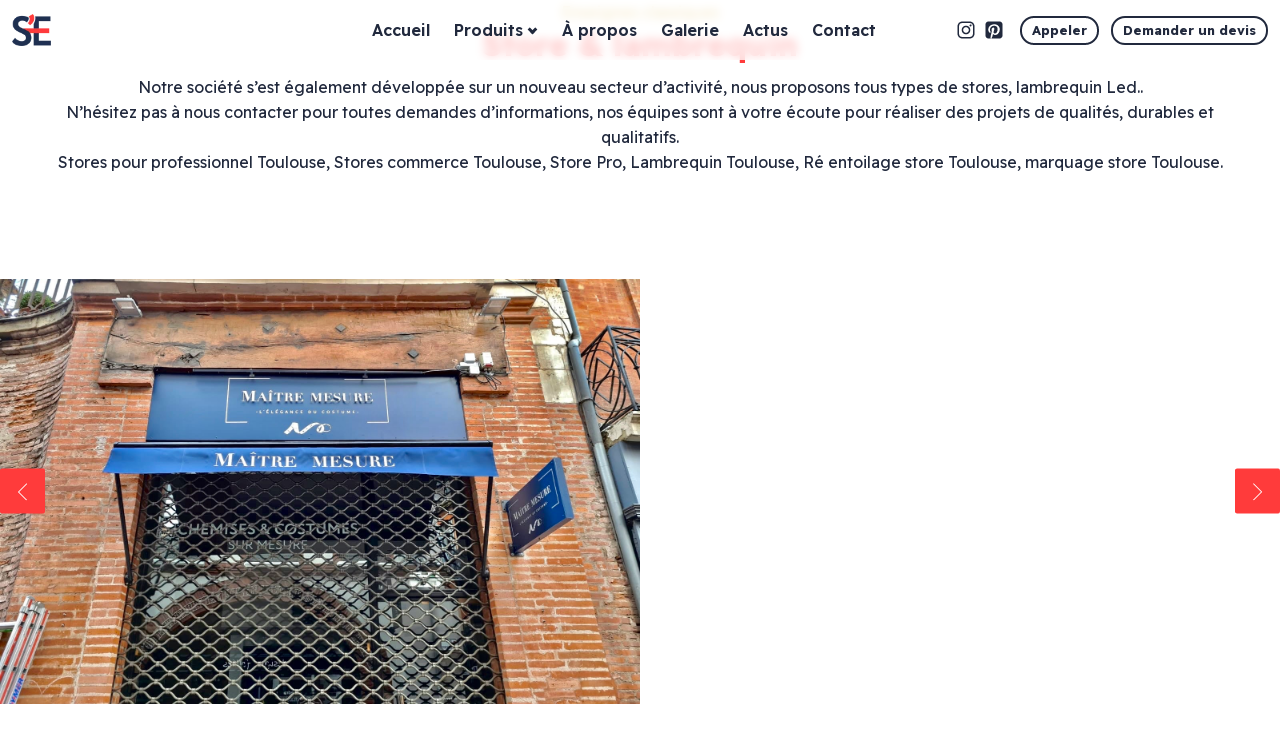

--- FILE ---
content_type: text/html; charset=UTF-8
request_url: https://www.signenseigne.fr/produit/store-et-lambrequin-commerce-toulouse/
body_size: 26657
content:
<!DOCTYPE html>
<html lang="fr-FR" >
<head>
<meta charset="UTF-8">
<meta name="viewport" content="width=device-width, initial-scale=1.0">
<!-- WP_HEAD() START -->
<link rel="preload" as="style" href="https://fonts.googleapis.com/css?family=Readex+Pro:100,200,300,400,500,600,700,800,900|Readex+Pro:100,200,300,400,500,600,700,800,900" >
<link rel="stylesheet" href="https://fonts.googleapis.com/css?family=Readex+Pro:100,200,300,400,500,600,700,800,900|Readex+Pro:100,200,300,400,500,600,700,800,900">
<link rel="preload" as="style" href="https://use.typekit.net/fyv8cks.css">
<link rel="stylesheet" href="https://use.typekit.net/fyv8cks.css">
<meta name='robots' content='index, follow, max-image-preview:large, max-snippet:-1, max-video-preview:-1' />

	<!-- This site is optimized with the Yoast SEO plugin v26.7 - https://yoast.com/wordpress/plugins/seo/ -->
	<title>Store &amp; lambrequin - Sign&#039;Enseigne</title>
	<meta name="description" content="Fabricant de stores et lambrequins à Toulouse. Sign’Enseigne personnalise vos protections solaires commerciales." />
	<link rel="canonical" href="https://www.signenseigne.fr/produit/store-et-lambrequin-commerce-toulouse/" />
	<meta property="og:locale" content="fr_FR" />
	<meta property="og:type" content="article" />
	<meta property="og:title" content="Store &amp; lambrequin - Sign&#039;Enseigne" />
	<meta property="og:description" content="Fabricant de stores et lambrequins à Toulouse. Sign’Enseigne personnalise vos protections solaires commerciales." />
	<meta property="og:url" content="https://www.signenseigne.fr/produit/store-et-lambrequin-commerce-toulouse/" />
	<meta property="og:site_name" content="Sign&#039;Enseigne" />
	<meta property="article:modified_time" content="2026-01-15T07:09:28+00:00" />
	<meta property="og:image" content="https://www.signenseigne.fr/wp-content/uploads/2025/11/Enseigne-lumineuse-Toulouse-1-2.jpg" />
	<meta property="og:image:width" content="1600" />
	<meta property="og:image:height" content="1200" />
	<meta property="og:image:type" content="image/jpeg" />
	<meta name="twitter:card" content="summary_large_image" />
	<meta name="twitter:label1" content="Durée de lecture estimée" />
	<meta name="twitter:data1" content="1 minute" />
	<script type="application/ld+json" class="yoast-schema-graph">{"@context":"https://schema.org","@graph":[{"@type":"WebPage","@id":"https://www.signenseigne.fr/produit/store-et-lambrequin-commerce-toulouse/","url":"https://www.signenseigne.fr/produit/store-et-lambrequin-commerce-toulouse/","name":"Store & lambrequin - Sign&#039;Enseigne","isPartOf":{"@id":"https://www.signenseigne.fr/#website"},"primaryImageOfPage":{"@id":"https://www.signenseigne.fr/produit/store-et-lambrequin-commerce-toulouse/#primaryimage"},"image":{"@id":"https://www.signenseigne.fr/produit/store-et-lambrequin-commerce-toulouse/#primaryimage"},"thumbnailUrl":"https://www.signenseigne.fr/wp-content/uploads/2025/11/Enseigne-lumineuse-Toulouse-1-2.jpg","datePublished":"2025-11-17T10:26:02+00:00","dateModified":"2026-01-15T07:09:28+00:00","description":"Fabricant de stores et lambrequins à Toulouse. Sign’Enseigne personnalise vos protections solaires commerciales.","breadcrumb":{"@id":"https://www.signenseigne.fr/produit/store-et-lambrequin-commerce-toulouse/#breadcrumb"},"inLanguage":"fr-FR","potentialAction":[{"@type":"ReadAction","target":["https://www.signenseigne.fr/produit/store-et-lambrequin-commerce-toulouse/"]}]},{"@type":"ImageObject","inLanguage":"fr-FR","@id":"https://www.signenseigne.fr/produit/store-et-lambrequin-commerce-toulouse/#primaryimage","url":"https://www.signenseigne.fr/wp-content/uploads/2025/11/Enseigne-lumineuse-Toulouse-1-2.jpg","contentUrl":"https://www.signenseigne.fr/wp-content/uploads/2025/11/Enseigne-lumineuse-Toulouse-1-2.jpg","width":1600,"height":1200,"caption":"Enseigne-lumineuse-Toulouse-1-2"},{"@type":"BreadcrumbList","@id":"https://www.signenseigne.fr/produit/store-et-lambrequin-commerce-toulouse/#breadcrumb","itemListElement":[{"@type":"ListItem","position":1,"name":"Accueil","item":"https://www.signenseigne.fr/"},{"@type":"ListItem","position":2,"name":"Store &#038; lambrequin"}]},{"@type":"WebSite","@id":"https://www.signenseigne.fr/#website","url":"https://www.signenseigne.fr/","name":"Sign&#039;Enseigne","description":"Enseigne lumineuse Toulouse","potentialAction":[{"@type":"SearchAction","target":{"@type":"EntryPoint","urlTemplate":"https://www.signenseigne.fr/?s={search_term_string}"},"query-input":{"@type":"PropertyValueSpecification","valueRequired":true,"valueName":"search_term_string"}}],"inLanguage":"fr-FR"}]}</script>
	<!-- / Yoast SEO plugin. -->


<link rel='dns-prefetch' href='//code.jquery.com' />
<link rel="alternate" title="oEmbed (JSON)" type="application/json+oembed" href="https://www.signenseigne.fr/wp-json/oembed/1.0/embed?url=https%3A%2F%2Fwww.signenseigne.fr%2Fproduit%2Fstore-et-lambrequin-commerce-toulouse%2F" />
<link rel="alternate" title="oEmbed (XML)" type="text/xml+oembed" href="https://www.signenseigne.fr/wp-json/oembed/1.0/embed?url=https%3A%2F%2Fwww.signenseigne.fr%2Fproduit%2Fstore-et-lambrequin-commerce-toulouse%2F&#038;format=xml" />
<style id='wp-img-auto-sizes-contain-inline-css' type='text/css'>
img:is([sizes=auto i],[sizes^="auto," i]){contain-intrinsic-size:3000px 1500px}
/*# sourceURL=wp-img-auto-sizes-contain-inline-css */
</style>
<style id='wp-block-library-inline-css' type='text/css'>
:root{--wp-block-synced-color:#7a00df;--wp-block-synced-color--rgb:122,0,223;--wp-bound-block-color:var(--wp-block-synced-color);--wp-editor-canvas-background:#ddd;--wp-admin-theme-color:#007cba;--wp-admin-theme-color--rgb:0,124,186;--wp-admin-theme-color-darker-10:#006ba1;--wp-admin-theme-color-darker-10--rgb:0,107,160.5;--wp-admin-theme-color-darker-20:#005a87;--wp-admin-theme-color-darker-20--rgb:0,90,135;--wp-admin-border-width-focus:2px}@media (min-resolution:192dpi){:root{--wp-admin-border-width-focus:1.5px}}.wp-element-button{cursor:pointer}:root .has-very-light-gray-background-color{background-color:#eee}:root .has-very-dark-gray-background-color{background-color:#313131}:root .has-very-light-gray-color{color:#eee}:root .has-very-dark-gray-color{color:#313131}:root .has-vivid-green-cyan-to-vivid-cyan-blue-gradient-background{background:linear-gradient(135deg,#00d084,#0693e3)}:root .has-purple-crush-gradient-background{background:linear-gradient(135deg,#34e2e4,#4721fb 50%,#ab1dfe)}:root .has-hazy-dawn-gradient-background{background:linear-gradient(135deg,#faaca8,#dad0ec)}:root .has-subdued-olive-gradient-background{background:linear-gradient(135deg,#fafae1,#67a671)}:root .has-atomic-cream-gradient-background{background:linear-gradient(135deg,#fdd79a,#004a59)}:root .has-nightshade-gradient-background{background:linear-gradient(135deg,#330968,#31cdcf)}:root .has-midnight-gradient-background{background:linear-gradient(135deg,#020381,#2874fc)}:root{--wp--preset--font-size--normal:16px;--wp--preset--font-size--huge:42px}.has-regular-font-size{font-size:1em}.has-larger-font-size{font-size:2.625em}.has-normal-font-size{font-size:var(--wp--preset--font-size--normal)}.has-huge-font-size{font-size:var(--wp--preset--font-size--huge)}.has-text-align-center{text-align:center}.has-text-align-left{text-align:left}.has-text-align-right{text-align:right}.has-fit-text{white-space:nowrap!important}#end-resizable-editor-section{display:none}.aligncenter{clear:both}.items-justified-left{justify-content:flex-start}.items-justified-center{justify-content:center}.items-justified-right{justify-content:flex-end}.items-justified-space-between{justify-content:space-between}.screen-reader-text{border:0;clip-path:inset(50%);height:1px;margin:-1px;overflow:hidden;padding:0;position:absolute;width:1px;word-wrap:normal!important}.screen-reader-text:focus{background-color:#ddd;clip-path:none;color:#444;display:block;font-size:1em;height:auto;left:5px;line-height:normal;padding:15px 23px 14px;text-decoration:none;top:5px;width:auto;z-index:100000}html :where(.has-border-color){border-style:solid}html :where([style*=border-top-color]){border-top-style:solid}html :where([style*=border-right-color]){border-right-style:solid}html :where([style*=border-bottom-color]){border-bottom-style:solid}html :where([style*=border-left-color]){border-left-style:solid}html :where([style*=border-width]){border-style:solid}html :where([style*=border-top-width]){border-top-style:solid}html :where([style*=border-right-width]){border-right-style:solid}html :where([style*=border-bottom-width]){border-bottom-style:solid}html :where([style*=border-left-width]){border-left-style:solid}html :where(img[class*=wp-image-]){height:auto;max-width:100%}:where(figure){margin:0 0 1em}html :where(.is-position-sticky){--wp-admin--admin-bar--position-offset:var(--wp-admin--admin-bar--height,0px)}@media screen and (max-width:600px){html :where(.is-position-sticky){--wp-admin--admin-bar--position-offset:0px}}

/*# sourceURL=wp-block-library-inline-css */
</style><style id='global-styles-inline-css' type='text/css'>
:root{--wp--preset--aspect-ratio--square: 1;--wp--preset--aspect-ratio--4-3: 4/3;--wp--preset--aspect-ratio--3-4: 3/4;--wp--preset--aspect-ratio--3-2: 3/2;--wp--preset--aspect-ratio--2-3: 2/3;--wp--preset--aspect-ratio--16-9: 16/9;--wp--preset--aspect-ratio--9-16: 9/16;--wp--preset--color--black: #000000;--wp--preset--color--cyan-bluish-gray: #abb8c3;--wp--preset--color--white: #ffffff;--wp--preset--color--pale-pink: #f78da7;--wp--preset--color--vivid-red: #cf2e2e;--wp--preset--color--luminous-vivid-orange: #ff6900;--wp--preset--color--luminous-vivid-amber: #fcb900;--wp--preset--color--light-green-cyan: #7bdcb5;--wp--preset--color--vivid-green-cyan: #00d084;--wp--preset--color--pale-cyan-blue: #8ed1fc;--wp--preset--color--vivid-cyan-blue: #0693e3;--wp--preset--color--vivid-purple: #9b51e0;--wp--preset--gradient--vivid-cyan-blue-to-vivid-purple: linear-gradient(135deg,rgb(6,147,227) 0%,rgb(155,81,224) 100%);--wp--preset--gradient--light-green-cyan-to-vivid-green-cyan: linear-gradient(135deg,rgb(122,220,180) 0%,rgb(0,208,130) 100%);--wp--preset--gradient--luminous-vivid-amber-to-luminous-vivid-orange: linear-gradient(135deg,rgb(252,185,0) 0%,rgb(255,105,0) 100%);--wp--preset--gradient--luminous-vivid-orange-to-vivid-red: linear-gradient(135deg,rgb(255,105,0) 0%,rgb(207,46,46) 100%);--wp--preset--gradient--very-light-gray-to-cyan-bluish-gray: linear-gradient(135deg,rgb(238,238,238) 0%,rgb(169,184,195) 100%);--wp--preset--gradient--cool-to-warm-spectrum: linear-gradient(135deg,rgb(74,234,220) 0%,rgb(151,120,209) 20%,rgb(207,42,186) 40%,rgb(238,44,130) 60%,rgb(251,105,98) 80%,rgb(254,248,76) 100%);--wp--preset--gradient--blush-light-purple: linear-gradient(135deg,rgb(255,206,236) 0%,rgb(152,150,240) 100%);--wp--preset--gradient--blush-bordeaux: linear-gradient(135deg,rgb(254,205,165) 0%,rgb(254,45,45) 50%,rgb(107,0,62) 100%);--wp--preset--gradient--luminous-dusk: linear-gradient(135deg,rgb(255,203,112) 0%,rgb(199,81,192) 50%,rgb(65,88,208) 100%);--wp--preset--gradient--pale-ocean: linear-gradient(135deg,rgb(255,245,203) 0%,rgb(182,227,212) 50%,rgb(51,167,181) 100%);--wp--preset--gradient--electric-grass: linear-gradient(135deg,rgb(202,248,128) 0%,rgb(113,206,126) 100%);--wp--preset--gradient--midnight: linear-gradient(135deg,rgb(2,3,129) 0%,rgb(40,116,252) 100%);--wp--preset--font-size--small: 13px;--wp--preset--font-size--medium: 20px;--wp--preset--font-size--large: 36px;--wp--preset--font-size--x-large: 42px;--wp--preset--spacing--20: 0.44rem;--wp--preset--spacing--30: 0.67rem;--wp--preset--spacing--40: 1rem;--wp--preset--spacing--50: 1.5rem;--wp--preset--spacing--60: 2.25rem;--wp--preset--spacing--70: 3.38rem;--wp--preset--spacing--80: 5.06rem;--wp--preset--shadow--natural: 6px 6px 9px rgba(0, 0, 0, 0.2);--wp--preset--shadow--deep: 12px 12px 50px rgba(0, 0, 0, 0.4);--wp--preset--shadow--sharp: 6px 6px 0px rgba(0, 0, 0, 0.2);--wp--preset--shadow--outlined: 6px 6px 0px -3px rgb(255, 255, 255), 6px 6px rgb(0, 0, 0);--wp--preset--shadow--crisp: 6px 6px 0px rgb(0, 0, 0);}:where(.is-layout-flex){gap: 0.5em;}:where(.is-layout-grid){gap: 0.5em;}body .is-layout-flex{display: flex;}.is-layout-flex{flex-wrap: wrap;align-items: center;}.is-layout-flex > :is(*, div){margin: 0;}body .is-layout-grid{display: grid;}.is-layout-grid > :is(*, div){margin: 0;}:where(.wp-block-columns.is-layout-flex){gap: 2em;}:where(.wp-block-columns.is-layout-grid){gap: 2em;}:where(.wp-block-post-template.is-layout-flex){gap: 1.25em;}:where(.wp-block-post-template.is-layout-grid){gap: 1.25em;}.has-black-color{color: var(--wp--preset--color--black) !important;}.has-cyan-bluish-gray-color{color: var(--wp--preset--color--cyan-bluish-gray) !important;}.has-white-color{color: var(--wp--preset--color--white) !important;}.has-pale-pink-color{color: var(--wp--preset--color--pale-pink) !important;}.has-vivid-red-color{color: var(--wp--preset--color--vivid-red) !important;}.has-luminous-vivid-orange-color{color: var(--wp--preset--color--luminous-vivid-orange) !important;}.has-luminous-vivid-amber-color{color: var(--wp--preset--color--luminous-vivid-amber) !important;}.has-light-green-cyan-color{color: var(--wp--preset--color--light-green-cyan) !important;}.has-vivid-green-cyan-color{color: var(--wp--preset--color--vivid-green-cyan) !important;}.has-pale-cyan-blue-color{color: var(--wp--preset--color--pale-cyan-blue) !important;}.has-vivid-cyan-blue-color{color: var(--wp--preset--color--vivid-cyan-blue) !important;}.has-vivid-purple-color{color: var(--wp--preset--color--vivid-purple) !important;}.has-black-background-color{background-color: var(--wp--preset--color--black) !important;}.has-cyan-bluish-gray-background-color{background-color: var(--wp--preset--color--cyan-bluish-gray) !important;}.has-white-background-color{background-color: var(--wp--preset--color--white) !important;}.has-pale-pink-background-color{background-color: var(--wp--preset--color--pale-pink) !important;}.has-vivid-red-background-color{background-color: var(--wp--preset--color--vivid-red) !important;}.has-luminous-vivid-orange-background-color{background-color: var(--wp--preset--color--luminous-vivid-orange) !important;}.has-luminous-vivid-amber-background-color{background-color: var(--wp--preset--color--luminous-vivid-amber) !important;}.has-light-green-cyan-background-color{background-color: var(--wp--preset--color--light-green-cyan) !important;}.has-vivid-green-cyan-background-color{background-color: var(--wp--preset--color--vivid-green-cyan) !important;}.has-pale-cyan-blue-background-color{background-color: var(--wp--preset--color--pale-cyan-blue) !important;}.has-vivid-cyan-blue-background-color{background-color: var(--wp--preset--color--vivid-cyan-blue) !important;}.has-vivid-purple-background-color{background-color: var(--wp--preset--color--vivid-purple) !important;}.has-black-border-color{border-color: var(--wp--preset--color--black) !important;}.has-cyan-bluish-gray-border-color{border-color: var(--wp--preset--color--cyan-bluish-gray) !important;}.has-white-border-color{border-color: var(--wp--preset--color--white) !important;}.has-pale-pink-border-color{border-color: var(--wp--preset--color--pale-pink) !important;}.has-vivid-red-border-color{border-color: var(--wp--preset--color--vivid-red) !important;}.has-luminous-vivid-orange-border-color{border-color: var(--wp--preset--color--luminous-vivid-orange) !important;}.has-luminous-vivid-amber-border-color{border-color: var(--wp--preset--color--luminous-vivid-amber) !important;}.has-light-green-cyan-border-color{border-color: var(--wp--preset--color--light-green-cyan) !important;}.has-vivid-green-cyan-border-color{border-color: var(--wp--preset--color--vivid-green-cyan) !important;}.has-pale-cyan-blue-border-color{border-color: var(--wp--preset--color--pale-cyan-blue) !important;}.has-vivid-cyan-blue-border-color{border-color: var(--wp--preset--color--vivid-cyan-blue) !important;}.has-vivid-purple-border-color{border-color: var(--wp--preset--color--vivid-purple) !important;}.has-vivid-cyan-blue-to-vivid-purple-gradient-background{background: var(--wp--preset--gradient--vivid-cyan-blue-to-vivid-purple) !important;}.has-light-green-cyan-to-vivid-green-cyan-gradient-background{background: var(--wp--preset--gradient--light-green-cyan-to-vivid-green-cyan) !important;}.has-luminous-vivid-amber-to-luminous-vivid-orange-gradient-background{background: var(--wp--preset--gradient--luminous-vivid-amber-to-luminous-vivid-orange) !important;}.has-luminous-vivid-orange-to-vivid-red-gradient-background{background: var(--wp--preset--gradient--luminous-vivid-orange-to-vivid-red) !important;}.has-very-light-gray-to-cyan-bluish-gray-gradient-background{background: var(--wp--preset--gradient--very-light-gray-to-cyan-bluish-gray) !important;}.has-cool-to-warm-spectrum-gradient-background{background: var(--wp--preset--gradient--cool-to-warm-spectrum) !important;}.has-blush-light-purple-gradient-background{background: var(--wp--preset--gradient--blush-light-purple) !important;}.has-blush-bordeaux-gradient-background{background: var(--wp--preset--gradient--blush-bordeaux) !important;}.has-luminous-dusk-gradient-background{background: var(--wp--preset--gradient--luminous-dusk) !important;}.has-pale-ocean-gradient-background{background: var(--wp--preset--gradient--pale-ocean) !important;}.has-electric-grass-gradient-background{background: var(--wp--preset--gradient--electric-grass) !important;}.has-midnight-gradient-background{background: var(--wp--preset--gradient--midnight) !important;}.has-small-font-size{font-size: var(--wp--preset--font-size--small) !important;}.has-medium-font-size{font-size: var(--wp--preset--font-size--medium) !important;}.has-large-font-size{font-size: var(--wp--preset--font-size--large) !important;}.has-x-large-font-size{font-size: var(--wp--preset--font-size--x-large) !important;}
/*# sourceURL=global-styles-inline-css */
</style>

<style id='classic-theme-styles-inline-css' type='text/css'>
/*! This file is auto-generated */
.wp-block-button__link{color:#fff;background-color:#32373c;border-radius:9999px;box-shadow:none;text-decoration:none;padding:calc(.667em + 2px) calc(1.333em + 2px);font-size:1.125em}.wp-block-file__button{background:#32373c;color:#fff;text-decoration:none}
/*# sourceURL=/wp-includes/css/classic-themes.min.css */
</style>
<link rel='stylesheet' id='contact-form-7-css' href='https://www.signenseigne.fr/wp-content/plugins/contact-form-7/includes/css/styles.css?ver=6.1.4' type='text/css' media='all' />
<link rel='stylesheet' id='root-css' href='https://www.signenseigne.fr/wp-content/plugins/nrv-codes/includes/../codes/css/root.css?ver=6.9' type='text/css' media='all' />
<link rel='stylesheet' id='menu-css' href='https://www.signenseigne.fr/wp-content/plugins/nrv-codes/includes/../codes/css/menu.css?ver=6.9' type='text/css' media='all' />
<link rel='stylesheet' id='prefooter-css' href='https://www.signenseigne.fr/wp-content/plugins/nrv-codes/includes/../codes/css/prefooter.css?ver=6.9' type='text/css' media='all' />
<link rel='stylesheet' id='wpadminbar-css' href='https://www.signenseigne.fr/wp-content/plugins/nrv-codes/includes/../codes/css/wpadminbar.css?ver=6.9' type='text/css' media='all' />
<link rel='stylesheet' id='style-site-css' href='https://www.signenseigne.fr/wp-content/plugins/nrv-codes/includes/../site/style-site.css?ver=6.9' type='text/css' media='all' />
<link rel='stylesheet' id='lenis-css' href='https://www.signenseigne.fr/wp-content/plugins/nrv-codes/includes/../codes/css/lenis.css?ver=6.9' type='text/css' media='all' />
<link rel='stylesheet' id='jquery-ui-css-css' href='//code.jquery.com/ui/1.12.1/themes/base/jquery-ui.css?ver=6.9' type='text/css' media='all' />
<link rel='stylesheet' id='nrv-tools-framework-css' href='https://www.signenseigne.fr/wp-content/plugins/nrv-tools/ressources/css/framework.css?ver=2.8.7' type='text/css' media='all' />
<link rel='stylesheet' id='oxygen-css' href='https://www.signenseigne.fr/wp-content/plugins/oxygen/component-framework/oxygen.css?ver=4.9.5' type='text/css' media='all' />
<link rel='stylesheet' id='nrv-tac-default-style-css' href='https://www.signenseigne.fr/wp-content/plugins/nrv-tools/tools/tarte_au_citron/src/css/tarteaucitron.css?ver=6.9' type='text/css' media='all' />
<link rel='stylesheet' id='nrv-tac-style-css' href='https://www.signenseigne.fr/wp-content/plugins/nrv-tools/tools/tarte_au_citron/assets/css/style.css?ver=6.9' type='text/css' media='all' />
<link rel='stylesheet' id='slick-css' href='https://www.signenseigne.fr/wp-content/plugins/nrv-tools/tools_assets/slick/slick.css?ver=6.9' type='text/css' media='all' />
<link rel='stylesheet' id='popupvalidation-css' href='https://www.signenseigne.fr/wp-content/plugins/nrv-tools/tools_assets/popupvalidation/css/popupvalidation.css?ver=0.0.3' type='text/css' media='all' />
<link rel='stylesheet' id='hideRecaptcha-css' href='https://www.signenseigne.fr/wp-content/plugins/nrv-tools/tools_assets/hideRecaptcha/hideRecaptcha.css?ver=6.9' type='text/css' media='all' />
<link rel='stylesheet' id='sib-front-css-css' href='https://www.signenseigne.fr/wp-content/plugins/mailin/css/mailin-front.css?ver=6.9' type='text/css' media='all' />
<script type="text/javascript" src="https://www.signenseigne.fr/wp-includes/js/jquery/jquery.min.js?ver=3.7.1" id="jquery-core-js"></script>
<script type="text/javascript" src="https://www.signenseigne.fr/wp-content/plugins/nrv-tools/tools/tarte_au_citron/src/tarteaucitron.js?ver=6.9" id="nrv-tac-src-scripts-js"></script>
<script type="text/javascript" src="https://www.signenseigne.fr/wp-content/plugins/nrv-tools/tools/tarte_au_citron/src/tarteaucitron.services.js?ver=6.9" id="nrv-tac-src-services-scripts-js"></script>
<script type="text/javascript" id="nrv-tac-nrv-scripts-js-extra">
/* <![CDATA[ */
var NRV_tac = ["{\"privacyUrl\":\"\\/politique-de-confidentialite\",\"hashtag\":\"#tarteaucitron\",\"cookieName\":\"tarteaucitron\",\"orientation\":\"bottom\",\"showAlertSmall\":false,\"cookieslist\":false,\"showIcon\":true,\"siteName\":\"SignEnseigne\",\"arrowColor\":\"inherit\",\"iconPosition\":\"BottomLeft\",\"adblocker\":false,\"DenyAllCta\":true,\"AcceptAllCta\":true,\"highPrivacy\":true,\"handleBrowserDNTRequest\":false,\"removeCredit\":false,\"moreInfoLink\":true,\"useExternalCss\":true,\"useExternalJs\":false,\"cookieDomain\":\"\",\"readmoreLink\":\"\",\"mandatory\":true,\"connection\":false,\"forceCDN\":\"\\/wp-content\\/plugins\\/nrv-tools\\/tools\\/tarte_au_citron\\/src\\/\"}"];
var tac_style = {"ba-cookie-icon":"[data-uri]","ba-site-icon-url":"https://www.signenseigne.fr/wp-content/uploads/2025/11/signenseigne-logo-cercle-blanc-1.webp","ba-site-icon":"98","ba-site-icon-size":"80","ba-site-icon-size-mobile":"80","ba-no-border":"true","ba-border":"","ba-border-radius":"","ba-border-color":"#424242","ba-background-color":"#fafafa","ba-padding":"","title-font-family":"","title-font-color":"#424242","title-font-size":"","title-font-weight":"","title-letter-spacing":"","title-text-transform":"","title-margin":"","title-padding":"","title-no-border":"true","title-border":"","title-border-radius":"","title-border-color":"#424242","title-no-background":"true","title-background-color":"#424242","section-titles-font-family":"","section-titles-font-color":"#fafafa","section-titles-font-size":"","section-titles-font-weight":"","section-titles-letter-spacing":"","section-titles-text-transform":"","section-titles-margin":"","section-titles-padding":"","section-titles-no-border":"true","section-titles-border":"","section-titles-border-radius":"","section-titles-border-color":"#424242","section-titles-no-background":"false","section-titles-background-color":"#424242","texts-font-family":"","texts-font-color":"#424242","texts-font-size":"14px","texts-font-weight":"","texts-letter-spacing":"","texts-line-height":"","texts-text-transform":"","texts-margin":"","texts-padding":"","texts-no-border":"true","texts-border":"","texts-border-radius":"","texts-border-color":"#424242","texts-no-background":"true","texts-background-color":"#424242","buttons-font-family":"","buttons-font-size":"","buttons-font-weight":"","buttons-letter-spacing":"","buttons-text-transform":"","buttons-margin":"","buttons-padding":"","buttons-border":"","buttons-border-radius":"","allow-button-font-color":"#fafafa","allow-button-no-border":"false","allow-button-border-color":"#424242","allow-button-no-background":"false","allow-button-background-color":"#424242","allow-button-background-color-disabled":"#bdbdbd","disallow-button-font-color":"#424242","disallow-button-no-border":"false","disallow-button-border-color":"#424242","disallow-button-no-background":"false","disallow-button-background-color":"#fafafa","disallow-button-background-color-disabled":"#fafafa","others-button-font-color":"#424242","others-button-no-border":"false","others-button-border-color":"#424242","others-button-no-background":"false","others-button-background-color":"#fafafa","others-button-background-color-disabled":"#000000","allow-button-hover-ignore":"true","allow-button-hover-font-color":"#000000","allow-button-hover-no-border":"false","allow-button-hover-border-color":"#000000","allow-button-hover-no-background":"false","allow-button-hover-background-color":"#000000","allow-button-hover-background-color-disabled":"#000000","disallow-button-hover-ignore":"true","disallow-button-hover-font-color":"#000000","disallow-button-hover-no-border":"false","disallow-button-hover-border-color":"#000000","disallow-button-hover-no-background":"false","disallow-button-hover-background-color":"#000000","disallow-button-hover-background-color-disabled":"#000000","others-button-hover-ignore":"true","others-button-hover-font-color":"#000000","others-button-hover-no-border":"false","others-button-hover-border-color":"#000000","others-button-hover-no-background":"false","others-button-hover-background-color":"#000000","others-button-hover-background-color-disabled":"#000000"};
//# sourceURL=nrv-tac-nrv-scripts-js-extra
/* ]]> */
</script>
<script type="text/javascript" src="https://www.signenseigne.fr/wp-content/plugins/nrv-tools/tools/tarte_au_citron/assets/js/scripts.js?ver=6.9" id="nrv-tac-nrv-scripts-js"></script>
<script type="text/javascript" id="sib-front-js-js-extra">
/* <![CDATA[ */
var sibErrMsg = {"invalidMail":"Veuillez entrer une adresse e-mail valide.","requiredField":"Veuillez compl\u00e9ter les champs obligatoires.","invalidDateFormat":"Veuillez entrer une date valide.","invalidSMSFormat":"Veuillez entrer une num\u00e9ro de t\u00e9l\u00e9phone valide."};
var ajax_sib_front_object = {"ajax_url":"https://www.signenseigne.fr/wp-admin/admin-ajax.php","ajax_nonce":"4198cfdbe8","flag_url":"https://www.signenseigne.fr/wp-content/plugins/mailin/img/flags/"};
//# sourceURL=sib-front-js-js-extra
/* ]]> */
</script>
<script type="text/javascript" src="https://www.signenseigne.fr/wp-content/plugins/mailin/js/mailin-front.js?ver=1768463268" id="sib-front-js-js"></script>
<link rel="https://api.w.org/" href="https://www.signenseigne.fr/wp-json/" /><link rel="alternate" title="JSON" type="application/json" href="https://www.signenseigne.fr/wp-json/wp/v2/produit/12379" /><link rel="EditURI" type="application/rsd+xml" title="RSD" href="https://www.signenseigne.fr/xmlrpc.php?rsd" />
<meta name="generator" content="WordPress 6.9" />
<link rel='shortlink' href='https://www.signenseigne.fr/?p=12379' />
<style type="text/css">:root {--font-family: Readex Pro;--border-radius: 2px;--color-1: #ff3b3b;--color-2: #21293d;--color-3: #dcae38;--color-4: #ffffff;--color-5: #000000;--color-6: #f2f2f2;--color-9: #62b22f;--color-10: #f1f9ee;--color-11: #1b4700;}</style>  <!-- GENERATED BY NRV SEO MANAGER -->
      <meta name="description" content="Fabricant de stores et lambrequins à Toulouse. Sign’Enseigne personnalise vos protections solaires commerciales."/>
      <!-- <meta name="og:url"/>
  <meta name="og:site_name"/> -->
  <!-- NRV SEO MANAGER END -->
  <script type="text/javascript" src="https://cdn.brevo.com/js/sdk-loader.js" async></script>
<script type="text/javascript">
  window.Brevo = window.Brevo || [];
  window.Brevo.push(['init', {"client_key":"w28fhfq5e8gd1cn40tb22on2","email_id":null,"push":{"customDomain":"https:\/\/www.signenseigne.fr\/wp-content\/plugins\/mailin\/"},"service_worker_url":"sw.js?key=${key}","frame_url":"brevo-frame.html"}]);
</script><script type="application/ld+json">{
    "@context": "https://schema.org",
    "@graph": [
        {
            "@type": "WebPage",
            "@id": "https://www.signenseigne.fr/produit/store-et-lambrequin-commerce-toulouse/",
            "url": "https://www.signenseigne.fr/produit/store-et-lambrequin-commerce-toulouse/",
            "name": "Store &amp;#038; lambrequin",
            "image": "https://www.signenseigne.fr/wp-content/uploads/2025/11/Enseigne-lumineuse-Toulouse-1-2.jpg",
            "thumbnailUrl": "https://www.signenseigne.fr/wp-content/uploads/2025/11/Enseigne-lumineuse-Toulouse-1-2.jpg",
            "datePublished": "2025-11-17T11:26:02+01:00",
            "dateModified": "2026-01-15T08:09:28+01:00",
            "description": "Fabricant de stores et lambrequins à Toulouse. Sign’Enseigne personnalise vos protections solaires commerciales.",
            "inLanguage": "fr_FR",
            "publisher": {
                "@type": "Organization",
                "name": "Sign&#039;Enseigne",
                "logo": ""
            }
        },
        {
            "@type": "LocalBusiness",
            "name": "Sign&#039;Enseigne",
            "image": "",
            "url": "https://www.signenseigne.fr",
            "telephone": "05 61 321 321",
            "priceRange": "€€€",
            "address": {
                "@type": "PostalAddress",
                "streetAddress": "",
                "addressLocality": "",
                "addressRegion": "",
                "postalCode": "",
                "addressCountry": "FR"
            },
            "openingHours": [
                "Mo-Fr 09:00-18:00"
            ],
            "geo": {
                "@type": "GeoCoordinates",
                "latitude": "",
                "longitude": ""
            },
            "sameAs": []
        }
    ]
}</script><link rel="icon" href="https://www.signenseigne.fr/wp-content/uploads/2025/11/android-chrome-512x512-1-150x150.png" sizes="32x32" />
<link rel="icon" href="https://www.signenseigne.fr/wp-content/uploads/2025/11/android-chrome-512x512-1-300x300.png" sizes="192x192" />
<link rel="apple-touch-icon" href="https://www.signenseigne.fr/wp-content/uploads/2025/11/android-chrome-512x512-1-300x300.png" />
<meta name="msapplication-TileImage" content="https://www.signenseigne.fr/wp-content/uploads/2025/11/android-chrome-512x512-1-300x300.png" />
<link rel='stylesheet' id='oxygen-cache-12853-css' href='//www.signenseigne.fr/wp-content/uploads/oxygen/css/12853.css?cache=1767773808&#038;ver=6.9' type='text/css' media='all' />
<link rel='stylesheet' id='oxygen-cache-26-css' href='//www.signenseigne.fr/wp-content/uploads/oxygen/css/26.css?cache=1767785586&#038;ver=6.9' type='text/css' media='all' />
<link rel='stylesheet' id='oxygen-cache-11980-css' href='//www.signenseigne.fr/wp-content/uploads/oxygen/css/11980.css?cache=1768295721&#038;ver=6.9' type='text/css' media='all' />
<link rel='stylesheet' id='oxygen-universal-styles-css' href='//www.signenseigne.fr/wp-content/uploads/oxygen/css/universal.css?cache=1768468520&#038;ver=6.9' type='text/css' media='all' />
<!-- END OF WP_HEAD() -->
<link rel='stylesheet' id='oxygen-aos-css' href='https://www.signenseigne.fr/wp-content/plugins/oxygen/component-framework/vendor/aos/aos.css?ver=6.9' type='text/css' media='all' />
<link rel="stylesheet" href="https://www.signenseigne.fr/wp-content/plugins/nrv-codes/includes/../codes/css/readmore.css" media="all" />
<link rel="stylesheet" href="https://www.signenseigne.fr/wp-content/plugins/nrv-codes/includes/../codes/css/numerocache.css" media="all" />
<link rel="stylesheet" href="https://www.signenseigne.fr/wp-content/plugins/nrv-codes/includes/../codes/css/form.css" media="all" />
</head>
<body class="wp-singular produit-template-default single single-produit postid-12379 wp-theme-oxygen-is-not-a-theme  wp-embed-responsive oxygen-body" >




						<header id="Header" class=" ct-section Header" ><div class="ct-section-inner-wrap"><div id="div_block-37-26" class="ct-div-block Header_container" ><a id="link-4-26" class="ct-link Header_logo-link" href="https://www.signenseigne.fr" target="_self"  ><img loading="lazy" id="image-5-26" alt="signenseigne logo header" src="https://www.signenseigne.fr/wp-content/uploads/2025/11/signenseigne-logo-header.webp" class="ct-image Header_logo" srcset="" sizes="(max-width: 122px) 100vw, 122px" /></a><div id="div_block-6-26" class="ct-div-block Header_col-right" ><div id="Menu" class="Menu" role="navigation">
	<div class="Menu_items">
		<div class="Menu_items-container">
			<button class="Menu_close" aria-label="Fermer le menu"></button>
			<div class="Menu_item Menu_item-95  menu-item menu-item-type-post_type menu-item-object-page menu-item-home ">
		<div class="Menu_title">
		<a class="Menu_link" href="https://www.signenseigne.fr/" aria-label="Accueil">
			Accueil		</a>
	</div>
</div>
<div class="Menu_item Menu_item-11983 FullWidthSubMenu menu-item menu-item-type-post_type menu-item-object-page current-menu-ancestor current_page_ancestor Menu_item-has-children ">
		<div class="Menu_title">
		<a class="Menu_link" href="https://www.signenseigne.fr/produits/" aria-label="Produits">
			Produits		</a>
		<div class="Menu_arrow"></div>
	</div>
	<div class="SubMenu">
		<button class="Menu_retour" aria-label="Fermer le menu"></button>
		<div class="Menu_item Menu_item-11987  menu-item menu-item-type-taxonomy menu-item-object-categorie-de-produit Menu_item-has-children Menu_item-image">
		<a class="Menu_image" href="https://www.signenseigne.fr/categorie-de-produit/enseignes-lumineuses/">
		<img class="Menu_image-inner" src="/wp-content/uploads/2025/11/signenseigne-enseignes-lumineuses-header.webp" alt="Enseignes lumineuses" loading="lazy" />
	</a>
		<div class="Menu_title">
		<a class="Menu_link" href="https://www.signenseigne.fr/categorie-de-produit/enseignes-lumineuses/" aria-label="Enseignes lumineuses">
			Enseignes lumineuses		</a>
		<div class="Menu_arrow"></div>
	</div>
	<div class="SubMenu">
		<button class="Menu_retour" aria-label="Fermer le menu"></button>
		<div class="Menu_item Menu_item-12059  menu-item menu-item-type-post_type menu-item-object-produit ">
		<div class="Menu_title">
		<a class="Menu_link" href="https://www.signenseigne.fr/produit/enseigne-toulouse-retro-eclairee-led-lettres-lumineuse-par-retro-eclairage-led-logo-retro-eclaire-enseigne-lumineuse-retro-eclairee/" aria-label="Enseignes rétro-éclairées">
			Enseignes rétro-éclairées		</a>
	</div>
</div>
<div class="Menu_item Menu_item-12054  menu-item menu-item-type-post_type menu-item-object-produit ">
		<div class="Menu_title">
		<a class="Menu_link" href="https://www.signenseigne.fr/produit/enseigne-lumineuse-toulouse-enseigne-led-lettres-bloc-led-signaletique-exterieur/" aria-label="Enseignes lettres bloc LED">
			Enseignes lettres bloc LED		</a>
	</div>
</div>
<div class="Menu_item Menu_item-12060  menu-item menu-item-type-post_type menu-item-object-produit ">
		<div class="Menu_title">
		<a class="Menu_link" href="https://www.signenseigne.fr/produit/enseigne-led-enseigne-lumineuse-toulouse-signaletique-toulouse-textes-evides-enseigne-moderne-enseigne-haut-de-gamme-enseigne-led-sur-mesure-texte-et-logo-decoupes-dans-caisson/" aria-label="Textes évidés">
			Textes évidés		</a>
	</div>
</div>
<div class="Menu_item Menu_item-12055  menu-item menu-item-type-post_type menu-item-object-produit ">
		<div class="Menu_title">
		<a class="Menu_link" href="https://www.signenseigne.fr/produit/enseigne-toulouse-enseigne-lumineuse-lettres-boitiers/" aria-label="Enseignes lettres boitiers">
			Enseignes lettres boitiers		</a>
	</div>
</div>
<div class="Menu_item Menu_item-12051  menu-item menu-item-type-post_type menu-item-object-produit ">
		<div class="Menu_title">
		<a class="Menu_link" href="https://www.signenseigne.fr/produit/[base64]/" aria-label="Enseignes drapeaux">
			Enseignes drapeaux		</a>
	</div>
</div>
<div class="Menu_item Menu_item-12056  menu-item menu-item-type-post_type menu-item-object-produit ">
		<div class="Menu_title">
		<a class="Menu_link" href="https://www.signenseigne.fr/produit/enseigne-lumineuse-lettres-decoupees-bandeau-led-enseigniste-toulouse-enseigne-publicitaire-toulouse-enseigne-31-enseignes-midi-pyrenees-toulouse-31-enseigne-led/" aria-label="Enseigne lettres découpées &#038; bandeau LED">
			Enseigne lettres découpées &#038; bandeau LED		</a>
	</div>
</div>
<div class="Menu_item Menu_item-12053  menu-item menu-item-type-post_type menu-item-object-produit ">
		<div class="Menu_title">
		<a class="Menu_link" href="https://www.signenseigne.fr/produit/enseignes-neons-enseigne-toulouse-enseigniste-toulouse-devanture-toulouse-signaletique-toulouse-enseigne-led-enseigne-lumineuse/" aria-label="Enseignes néons">
			Enseignes néons		</a>
	</div>
</div>
<div class="Menu_item Menu_item-12052  menu-item menu-item-type-post_type menu-item-object-produit ">
		<div class="Menu_title">
		<a class="Menu_link" href="https://www.signenseigne.fr/produit/enseignes-bois-lumineuses-toulouse/" aria-label="Enseignes bois">
			Enseignes bois		</a>
	</div>
</div>
<div class="Menu_item Menu_item-12058  menu-item menu-item-type-post_type menu-item-object-produit ">
		<div class="Menu_title">
		<a class="Menu_link" href="https://www.signenseigne.fr/produit/enseigne-led-haut-de-gamme-enseigne-lumineuse-signaletique-sur-mesure-panneau-publicitaire-sur-mesure-enseigne-31-enseigne-toulous/" aria-label="Mélange de styles">
			Mélange de styles		</a>
	</div>
</div>
<div class="Menu_item Menu_item-12057  menu-item menu-item-type-post_type menu-item-object-produit ">
		<div class="Menu_title">
		<a class="Menu_link" href="https://www.signenseigne.fr/produit/enseignes-lumineuses-lettres-points-led-pharmacie-restaurant-bar-ect-enseigne-lumineuse-visible-de-jour-lettres-a-points/" aria-label="Enseignes lettres points LED">
			Enseignes lettres points LED		</a>
	</div>
</div>
	</div>
</div>
<div class="Menu_item Menu_item-11986  menu-item menu-item-type-taxonomy menu-item-object-categorie-de-produit current-menu-ancestor current-menu-parent Menu_item-has-children Menu_item-image">
		<a class="Menu_image" href="https://www.signenseigne.fr/categorie-de-produit/enseignes-classiques/">
		<img class="Menu_image-inner" src="/wp-content/uploads/2026/01/signenseigne-enseignes-classiques.webp" alt="Enseignes classiques" loading="lazy" />
	</a>
		<div class="Menu_title">
		<a class="Menu_link" href="https://www.signenseigne.fr/categorie-de-produit/enseignes-classiques/" aria-label="Enseignes classiques">
			Enseignes classiques		</a>
		<div class="Menu_arrow"></div>
	</div>
	<div class="SubMenu">
		<button class="Menu_retour" aria-label="Fermer le menu"></button>
		<div class="Menu_item Menu_item-12354  menu-item menu-item-type-post_type menu-item-object-produit ">
		<div class="Menu_title">
		<a class="Menu_link" href="https://www.signenseigne.fr/produit/enseigne-toulouse-lettres-decoupees-pvc-aluminium-ou-dibond-enseigne-publicitaire-lettres-relief-enseigne-toulouse-enseigniste-toulouse-signaletique-enseigne-lumineuse-led-toulouse/" aria-label="Lettres découpées">
			Lettres découpées		</a>
	</div>
</div>
<div class="Menu_item Menu_item-12341  menu-item menu-item-type-post_type menu-item-object-produit ">
		<div class="Menu_title">
		<a class="Menu_link" href="https://www.signenseigne.fr/produit/enseigne-toulouse-panneau-non-lumineuse-signaletique-enseigne-simple-enseigne-publicitaire-enseigne-toulouse-signaletique/" aria-label="Panneaux">
			Panneaux		</a>
	</div>
</div>
<div class="Menu_item Menu_item-12485  menu-item menu-item-type-post_type menu-item-object-produit ">
		<div class="Menu_title">
		<a class="Menu_link" href="https://www.signenseigne.fr/produit/totem-signaletique-enseigne-exterieur-enseigniste-toulouse-enseigne-lumineuse-totem-sur-mesuret/" aria-label="Totem">
			Totem		</a>
	</div>
</div>
<div class="Menu_item Menu_item-12383  menu-item menu-item-type-post_type menu-item-object-produit current-menu-item ">
		<div class="Menu_title">
		<a class="Menu_link" href="https://www.signenseigne.fr/produit/store-et-lambrequin-commerce-toulouse/" aria-label="Store &#038; lambrequin">
			Store &#038; lambrequin		</a>
	</div>
</div>
	</div>
</div>
<div class="Menu_item Menu_item-12859  menu-item menu-item-type-taxonomy menu-item-object-categorie-de-produit Menu_item-has-children Menu_item-image">
		<a class="Menu_image" href="https://www.signenseigne.fr/categorie-de-produit/habillage-facade/">
		<img class="Menu_image-inner" src="/wp-content/uploads/2026/01/signenseigne-habillage-facade.webp" alt="Habillage façade" loading="lazy" />
	</a>
		<div class="Menu_title">
		<a class="Menu_link" href="https://www.signenseigne.fr/categorie-de-produit/habillage-facade/" aria-label="Habillage façade">
			Habillage façade		</a>
		<div class="Menu_arrow"></div>
	</div>
	<div class="SubMenu">
		<button class="Menu_retour" aria-label="Fermer le menu"></button>
		<div class="Menu_item Menu_item-12861  menu-item menu-item-type-post_type menu-item-object-produit ">
		<div class="Menu_title">
		<a class="Menu_link" href="https://www.signenseigne.fr/produit/devanture-bois/" aria-label="Devanture bois">
			Devanture bois		</a>
	</div>
</div>
<div class="Menu_item Menu_item-14713  menu-item menu-item-type-post_type menu-item-object-produit ">
		<div class="Menu_title">
		<a class="Menu_link" href="https://www.signenseigne.fr/produit/enseigne-toulouse-signaletique-habillage-facade-bois-et-aluminium-moulure-bois-habillage-facade-moulures-enseigne/" aria-label="Devanture dibond">
			Devanture dibond		</a>
	</div>
</div>
<div class="Menu_item Menu_item-14714  menu-item menu-item-type-post_type menu-item-object-produit ">
		<div class="Menu_title">
		<a class="Menu_link" href="https://www.signenseigne.fr/produit/enseigne-toulouse-signaletique-habillage-facade-bois-et-aluminium-moulure-bois-habillage-facade-moulures-enseigne-2/" aria-label="Devanture aluminium">
			Devanture aluminium		</a>
	</div>
</div>
	</div>
</div>
<div class="Menu_item Menu_item-11988  menu-item menu-item-type-taxonomy menu-item-object-categorie-de-produit Menu_item-has-children Menu_item-image">
		<a class="Menu_image" href="https://www.signenseigne.fr/categorie-de-produit/marquage-vitrine/">
		<img class="Menu_image-inner" src="/wp-content/uploads/2026/01/signenseigne-marquage-vitrine.webp" alt="Marquage vitrine" loading="lazy" />
	</a>
		<div class="Menu_title">
		<a class="Menu_link" href="https://www.signenseigne.fr/categorie-de-produit/marquage-vitrine/" aria-label="Marquage vitrine">
			Marquage vitrine		</a>
		<div class="Menu_arrow"></div>
	</div>
	<div class="SubMenu">
		<button class="Menu_retour" aria-label="Fermer le menu"></button>
		<div class="Menu_item Menu_item-14719  menu-item menu-item-type-post_type menu-item-object-produit ">
		<div class="Menu_title">
		<a class="Menu_link" href="https://www.signenseigne.fr/produit/marquage-vitrine-toulouse-vitrophanie-toulouse-impression-grand-format-numerique-signaletique-2/" aria-label="Vitrophanie en découpe">
			Vitrophanie en découpe		</a>
	</div>
</div>
<div class="Menu_item Menu_item-14721  menu-item menu-item-type-post_type menu-item-object-produit ">
		<div class="Menu_title">
		<a class="Menu_link" href="https://www.signenseigne.fr/produit/marquage-vitrine-a-toulouse-flocage-vitrine-sur-mesure-et-vitrophanie/" aria-label="Vitrophanie opaque">
			Vitrophanie opaque		</a>
	</div>
</div>
<div class="Menu_item Menu_item-14720  menu-item menu-item-type-post_type menu-item-object-produit ">
		<div class="Menu_title">
		<a class="Menu_link" href="https://www.signenseigne.fr/produit/vitrophanie-microperforee/" aria-label="Vitrophanie microperforée">
			Vitrophanie microperforée		</a>
	</div>
</div>
<div class="Menu_item Menu_item-12473  menu-item menu-item-type-post_type menu-item-object-produit ">
		<div class="Menu_title">
		<a class="Menu_link" href="https://www.signenseigne.fr/produit/vitrophanie-sable-depoli/" aria-label="Vitrophanie sablé dépoli">
			Vitrophanie sablé dépoli		</a>
	</div>
</div>
<div class="Menu_item Menu_item-14718  menu-item menu-item-type-post_type menu-item-object-produit ">
		<div class="Menu_title">
		<a class="Menu_link" href="https://www.signenseigne.fr/produit/marquage-vitrine-toulouse-vitrophanie-toulouse-impression-grand-format-numerique-signaletique/" aria-label="Vitrophanie diffusante">
			Vitrophanie diffusante		</a>
	</div>
</div>
<div class="Menu_item Menu_item-12976  menu-item menu-item-type-post_type menu-item-object-produit ">
		<div class="Menu_title">
		<a class="Menu_link" href="https://www.signenseigne.fr/produit/marquage-publicitaire-adhesif-mural-signaletique-exterieur-et-interieur-toulouse-habillage-murale/" aria-label="Marquage mural">
			Marquage mural		</a>
	</div>
</div>
	</div>
</div>
<div class="Menu_item Menu_item-11989  menu-item menu-item-type-taxonomy menu-item-object-categorie-de-produit Menu_item-has-children Menu_item-image">
		<a class="Menu_image" href="https://www.signenseigne.fr/categorie-de-produit/marquage-vehicule/">
		<img class="Menu_image-inner" src="/wp-content/uploads/2025/11/signenseigne-marquage-vehicule-header.webp" alt="Marquage véhicule" loading="lazy" />
	</a>
		<div class="Menu_title">
		<a class="Menu_link" href="https://www.signenseigne.fr/categorie-de-produit/marquage-vehicule/" aria-label="Marquage véhicule">
			Marquage véhicule		</a>
		<div class="Menu_arrow"></div>
	</div>
	<div class="SubMenu">
		<button class="Menu_retour" aria-label="Fermer le menu"></button>
		<div class="Menu_item Menu_item-12395  menu-item menu-item-type-post_type menu-item-object-produit ">
		<div class="Menu_title">
		<a class="Menu_link" href="https://www.signenseigne.fr/produit/marquage-vehicule-total-covering-marquage-voiture-toulouse-pub-sur-voiture-stickers-voiture-toulouse-semi-covering-signaletique/" aria-label="Total covering">
			Total covering		</a>
	</div>
</div>
<div class="Menu_item Menu_item-12408  menu-item menu-item-type-post_type menu-item-object-produit ">
		<div class="Menu_title">
		<a class="Menu_link" href="https://www.signenseigne.fr/produit/marquage-vehicule-toulouse-semi-covering-marquage-voiture-marquage-voiture-toulouse-pub-sur-voiture-stickers-voiture-toulouse/" aria-label="Semi-covering">
			Semi-covering		</a>
	</div>
</div>
<div class="Menu_item Menu_item-12421  menu-item menu-item-type-post_type menu-item-object-produit ">
		<div class="Menu_title">
		<a class="Menu_link" href="https://www.signenseigne.fr/produit/marquage-voiture-toulouse-marquage-vehicule-pub-sur-voiture-stickers-voiture-toulouse-semi-covering-signaletique/" aria-label="Marquage partiel">
			Marquage partiel		</a>
	</div>
</div>
<div class="Menu_item Menu_item-12424  menu-item menu-item-type-post_type menu-item-object-produit ">
		<div class="Menu_title">
		<a class="Menu_link" href="https://www.signenseigne.fr/produit/marquage-bateaux/" aria-label="Marquage bateaux">
			Marquage bateaux		</a>
	</div>
</div>
	</div>
</div>
<div class="Menu_item Menu_item-11991  menu-item menu-item-type-taxonomy menu-item-object-categorie-de-produit Menu_item-has-children Menu_item-image">
		<a class="Menu_image" href="https://www.signenseigne.fr/categorie-de-produit/signaletique/">
		<img class="Menu_image-inner" src="/wp-content/uploads/2026/01/signenseigne-signaletique.webp" alt="Signalétique" loading="lazy" />
	</a>
		<div class="Menu_title">
		<a class="Menu_link" href="https://www.signenseigne.fr/categorie-de-produit/signaletique/" aria-label="Signalétique">
			Signalétique		</a>
		<div class="Menu_arrow"></div>
	</div>
	<div class="SubMenu">
		<button class="Menu_retour" aria-label="Fermer le menu"></button>
		<div class="Menu_item Menu_item-12549  menu-item menu-item-type-post_type menu-item-object-produit ">
		<div class="Menu_title">
		<a class="Menu_link" href="https://www.signenseigne.fr/produit/signaletique-interieure/" aria-label="Signalétique intérieure">
			Signalétique intérieure		</a>
	</div>
</div>
<div class="Menu_item Menu_item-12498  menu-item menu-item-type-post_type menu-item-object-produit ">
		<div class="Menu_title">
		<a class="Menu_link" href="https://www.signenseigne.fr/produit/signaletique-toulouse-magasin-plexiglas-toulouse-fabricant-plexiglass-toulouse-plexiglass-decoupe-plexiglass-toulouse-plexiglass-sur-mesure-plexiglass-sur-mesure-pas-cher-plexiglas-plaques-plexiglas/" aria-label="Plaque plexiglas">
			Plaque plexiglas		</a>
	</div>
</div>
<div class="Menu_item Menu_item-12536  menu-item menu-item-type-post_type menu-item-object-produit ">
		<div class="Menu_title">
		<a class="Menu_link" href="https://www.signenseigne.fr/produit/fabricant-enseigne-toulouse-led/" aria-label="Plaque gravée">
			Plaque gravée		</a>
	</div>
</div>
<div class="Menu_item Menu_item-12532  menu-item menu-item-type-post_type menu-item-object-produit ">
		<div class="Menu_title">
		<a class="Menu_link" href="https://www.signenseigne.fr/produit/signaletique-toulouse-marquages-publicitaires-enseignes-et-signaletique-exterieur-et-interieur-toulouse-enseigne-led/" aria-label="Panneau dibond">
			Panneau dibond		</a>
	</div>
</div>
<div class="Menu_item Menu_item-12519  menu-item menu-item-type-post_type menu-item-object-produit ">
		<div class="Menu_title">
		<a class="Menu_link" href="https://www.signenseigne.fr/produit/fabricant-enseigne-toulouse-et-signaletique-devis-et-maquette-gratuit/" aria-label="Panneau de chantier">
			Panneau de chantier		</a>
	</div>
</div>
<div class="Menu_item Menu_item-12456  menu-item menu-item-type-post_type menu-item-object-produit ">
		<div class="Menu_title">
		<a class="Menu_link" href="https://www.signenseigne.fr/produit/enseigne-lumineuse-toulouse-et-palissade-de-chantier-sur-mesure/" aria-label="Palissade de chantier">
			Palissade de chantier		</a>
	</div>
</div>
<div class="Menu_item Menu_item-12516  menu-item menu-item-type-post_type menu-item-object-produit ">
		<div class="Menu_title">
		<a class="Menu_link" href="https://www.signenseigne.fr/produit/fabricant-enseigne-toulouse-montauban/" aria-label="Bâche imprimée">
			Bâche imprimée		</a>
	</div>
</div>
<div class="Menu_item Menu_item-12511  menu-item menu-item-type-post_type menu-item-object-produit ">
		<div class="Menu_title">
		<a class="Menu_link" href="https://www.signenseigne.fr/produit/enseigne-led-toulouse/" aria-label="Vitrine protection plexiglas">
			Vitrine protection plexiglas		</a>
	</div>
</div>
	</div>
</div>
<div class="Menu_item Menu_item-12849  menu-item menu-item-type-custom menu-item-object-custom Menu_item-has-children Menu_item-image">
		<a class="Menu_image" href="/produit/enseigne-lumineuse-et-croix-de-pharmacie-toulouse/">
		<img class="Menu_image-inner" src="/wp-content/uploads/2025/11/croix-led-pharmacie.jpg" alt="Pharmacie" loading="lazy" />
	</a>
		<div class="Menu_title">
		<a class="Menu_link" href="/produit/enseigne-lumineuse-et-croix-de-pharmacie-toulouse/" aria-label="Pharmacie">
			Pharmacie		</a>
		<div class="Menu_arrow"></div>
	</div>
	<div class="SubMenu">
		<button class="Menu_retour" aria-label="Fermer le menu"></button>
		<div class="Menu_item Menu_item-12895  menu-item menu-item-type-custom menu-item-object-custom ">
		<div class="Menu_title">
		<a class="Menu_link" href="/produit/enseigne-lumineuse-et-croix-de-pharmacie-toulouse#PCPSectCL" aria-label="Croix de pharmacie">
			Croix de pharmacie		</a>
	</div>
</div>
<div class="Menu_item Menu_item-12850  menu-item menu-item-type-custom menu-item-object-custom ">
		<div class="Menu_title">
		<a class="Menu_link" href="/produit/enseigne-lumineuse-et-croix-de-pharmacie-toulouse#PCPSectEL" aria-label="Enseignes lumineuses">
			Enseignes lumineuses		</a>
	</div>
</div>
<div class="Menu_item Menu_item-12896  menu-item menu-item-type-custom menu-item-object-custom ">
		<div class="Menu_title">
		<a class="Menu_link" href="/produit/enseigne-lumineuse-et-croix-de-pharmacie-toulouse#PCPSectS" aria-label="Signalétique">
			Signalétique		</a>
	</div>
</div>
	</div>
</div>
<div class="Menu_item Menu_item-11985  menu-item menu-item-type-taxonomy menu-item-object-categorie-de-produit Menu_item-has-children Menu_item-image">
		<a class="Menu_image" href="https://www.signenseigne.fr/categorie-de-produit/agencement/">
		<img class="Menu_image-inner" src="/wp-content/uploads/2025/11/signenseigne-agencement-header.webp" alt="Agencement" loading="lazy" />
	</a>
		<div class="Menu_title">
		<a class="Menu_link" href="https://www.signenseigne.fr/categorie-de-produit/agencement/" aria-label="Agencement">
			Agencement		</a>
		<div class="Menu_arrow"></div>
	</div>
	<div class="SubMenu">
		<button class="Menu_retour" aria-label="Fermer le menu"></button>
		<div class="Menu_item Menu_item-12562  menu-item menu-item-type-post_type menu-item-object-produit ">
		<div class="Menu_title">
		<a class="Menu_link" href="https://www.signenseigne.fr/produit/signaletique-toulouse-pour-commerce-et-magasin/" aria-label="Décoration">
			Décoration		</a>
	</div>
</div>
<div class="Menu_item Menu_item-12575  menu-item menu-item-type-post_type menu-item-object-produit ">
		<div class="Menu_title">
		<a class="Menu_link" href="https://www.signenseigne.fr/produit/creation-graphique-sur-mesure-de-meubles-et-comptoirs-signaletique-exterieur-et-interieur-enseigne-exterieur-toulouse/" aria-label="Meubles &#038; comptoirs">
			Meubles &#038; comptoirs		</a>
	</div>
</div>
<div class="Menu_item Menu_item-12584  menu-item menu-item-type-post_type menu-item-object-produit ">
		<div class="Menu_title">
		<a class="Menu_link" href="https://www.signenseigne.fr/produit/signaletique-toulouse-enseigne-toulouse-creation-de-stand-pose-de-stand-salon-signaletique-interieur-et-exterieur/" aria-label="Stand &#038; salon">
			Stand &#038; salon		</a>
	</div>
</div>
	</div>
</div>
	</div>
</div>
<div class="Menu_item Menu_item-96  menu-item menu-item-type-post_type menu-item-object-page ">
		<div class="Menu_title">
		<a class="Menu_link" href="https://www.signenseigne.fr/a-propos-fabricant-enseigne-et-signaletique-toulouse/" aria-label="À propos">
			À propos		</a>
	</div>
</div>
<div class="Menu_item Menu_item-12153  menu-item menu-item-type-post_type menu-item-object-page ">
		<div class="Menu_title">
		<a class="Menu_link" href="https://www.signenseigne.fr/galerie/" aria-label="Galerie">
			Galerie		</a>
	</div>
</div>
<div class="Menu_item Menu_item-11992  menu-item menu-item-type-post_type menu-item-object-page current_page_parent ">
		<div class="Menu_title">
		<a class="Menu_link" href="https://www.signenseigne.fr/actus/" aria-label="Actus">
			Actus		</a>
	</div>
</div>
<div class="Menu_item Menu_item-12182  menu-item menu-item-type-post_type menu-item-object-page ">
		<div class="Menu_title">
		<a class="Menu_link" href="https://www.signenseigne.fr/contact/" aria-label="Contact">
			Contact		</a>
	</div>
</div>
		</div>
	</div>
	<button class="Menu_burger-icone" aria-label="Menu" aria-controls="#Menu" aria-expanded="false" aria-haspopup="true">
		<div class="Menu_burger-icone-trait"></div>
		<div class="Menu_burger-icone-trait"></div>
		<div class="Menu_burger-icone-trait"></div>
	</button>
</div>
<div id="div_block-53-26" class="ct-div-block Header_rs-container" ><a id="link-55-26" class="ct-link Header_rs-link" href="https://www.instagram.com/signenseigne/?hl=fr" target="_blank"  ><div id="fancy_icon-56-26" class="ct-fancy-icon Header_rs-icon" ><svg id="svg-fancy_icon-56-26"><use xlink:href="#FontAwesomeicon-instagram"></use></svg></div></a><a id="link-57-26" class="ct-link Header_rs-link" href="https://www.pinterest.fr/SignEnseigne31/" target="_blank"  ><div id="fancy_icon-58-26" class="ct-fancy-icon Header_rs-icon" ><svg id="svg-fancy_icon-58-26"><use xlink:href="#FontAwesomeicon-pinterest-square"></use></svg></div></a></div>    <a id="phone_header"
	   class="Bouton Header_bouton Header_phone NumeroCache"
       href="tel:+33561321321" 
	   data-numero="05 61 321 321"
       rel="nofollow">
        <span class="phone-number-real">05 61 321 321</span>
        <div class="phone-overlay" 
             onclick="event.preventDefault(); this.style.display='none'; document.getElementById('phone_header').classList.add('clicked');">
            <span>
                                <span class="phone-label">Appeler</span>
            </span>
        </div>
    </a>
    <div id="text_block-44-26" class="ct-text-block Bouton Header_bouton open-lightbox-contact" >Demander un devis</div></div></div></div></header><main id="div_block-69-26" class="ct-div-block" ><section id="SPSectIntro" class=" ct-section" ><div class="ct-section-inner-wrap"><h1 id="div_block-59-11980" class="ct-div-block SplitTitle HSectCat_title" ><div id="text_block-60-11980" class="ct-text-block SplitTitle_small" ><span id="span-67-11980" class="ct-span" ><a href="https://www.signenseigne.fr/categorie-de-produit/enseignes-classiques/" rel="tag">Enseignes classiques</a></span><br></div><div id="text_block-61-11980" class="ct-text-block SplitTitle_big" ><span id="span-65-11980" class="ct-span" >Store &#038; lambrequin</span><br></div></h1><div id="text_block-6-11980" class="ct-text-block SPSectIntro_text ReadMore"  height-limit="3000-100px" data-texte="Lire la suite"><span id="span-7-11980" class="ct-span" ><p>Notre société s’est également développée sur un nouveau secteur d’activité, nous proposons tous types de stores, lambrequin Led..</p>
<p>N’hésitez pas à nous contacter pour toutes demandes d’informations, nos équipes sont à votre écoute pour réaliser des projets de qualités, durables et qualitatifs.</p>
<p>Stores pour professionnel Toulouse, Stores commerce Toulouse, Store Pro, Lambrequin Toulouse, Ré entoilage store Toulouse, marquage store Toulouse.</p>
</span><br></div></div></section><section id="SPSectPhotos" class=" ct-section" ><div class="ct-section-inner-wrap">
		<div id="SPSectPhotos_carousel-builder" class="oxy-carousel-builder " ><div class="oxy-carousel-builder_inner oxy-inner-content" data-prev=".oxy-carousel-builder_prev" data-next=".oxy-carousel-builder_next" data-contain="true" data-percent="true" data-freescroll="false" data-draggable="true" data-wraparound="true" data-carousel=".oxy-carousel-builder_gallery-images" data-cell=".oxy-carousel-builder_gallery-image" data-dragthreshold="3" data-selectedattraction="0.025" data-friction="0.28" data-freescrollfriction="0.075" data-forceheight="false" data-fade="false" data-tickerpause="true" data-groupcells="true" data-autoplay="3000" data-pauseautoplay="false" data-hash="false" data-initial="1" data-accessibility="true" data-cellalign="center" data-righttoleft="false" data-images-loaded="true" data-pagedots="false" data-trigger-aos="false" data-clickselect="false" data-tick="false" ><div class=oxy-carousel-builder_gallery-images><div class="oxy-carousel-builder_gallery-image" id=SPSectPhotos_carousel-builder-0><img src="https://www.signenseigne.fr/wp-content/uploads/2025/11/Enseigne-lumineuse-Toulouse-1-2.jpg" alt="Enseigne-lumineuse-Toulouse-1-2" /></div><div class="oxy-carousel-builder_gallery-image" id=SPSectPhotos_carousel-builder-1><img src="https://www.signenseigne.fr/wp-content/uploads/2025/11/Enseigne-Toulouse-store.jpg" alt="Enseigne-Toulouse-store" /></div><div class="oxy-carousel-builder_gallery-image" id=SPSectPhotos_carousel-builder-2><img src="https://www.signenseigne.fr/wp-content/uploads/2025/11/Enseigne-Toulouse-8-e1608815299736.jpg" alt="Enseigne-Toulouse-8-e1608815299736" /></div></div></div><div class="oxy-carousel-builder_icon oxy-carousel-builder_prev"><svg id="prevSPSectPhotos_carousel-builder"><use xlink:href="#Lineariconsicon-chevron-left"></use></svg></span></div><div class="oxy-carousel-builder_icon oxy-carousel-builder_next"><svg id="nextSPSectPhotos_carousel-builder"><use xlink:href="#Lineariconsicon-chevron-right"></use></svg></span></div></div>

		</div></section><section id="SPSectInfos" class=" ct-section" ><div class="ct-section-inner-wrap"><h2 id="headline-24-11980" class="ct-headline SPSectInfos_title">Infos du produit</h2><div id="div_block-25-11980" class="ct-div-block SPSectInfos_container" ><div id="div_block-26-11980" class="ct-div-block SPSectInfos_col" ><h3 id="headline-27-11980" class="ct-headline SPSectInfos_col-title">Détails &amp; options</h3><div id="text_block-28-11980" class="ct-text-block SPSectInfos_col-text ReadMore"  height-limit="479-150px,9999-200px" data-texte="Lire la suite"><span id="span-29-11980" class="ct-span" ><p>Stores pour professionnel Toulouse, Stores commerce Toulouse, Store Pro, Lambrequin Toulouse, Ré entoilage store Toulouse, marquage store Toulouse.</p>
</span><br></div></div><div id="div_block-31-11980" class="ct-div-block SPSectInfos_col" ><h3 id="headline-32-11980" class="ct-headline SPSectInfos_col-title">Les +<br></h3><div id="text_block-33-11980" class="ct-text-block SPSectInfos_col-text ReadMore"  height-limit="479-150px,9999-200px" data-texte="Lire la suite"><span id="span-39-11980" class="ct-span" ><p>Stores pour professionnel Toulouse, Stores commerce Toulouse, Store Pro, Lambrequin Toulouse, Ré entoilage store Toulouse, marquage store Toulouse.</p>
</span><br></div></div><div id="div_block-35-11980" class="ct-div-block SPSectInfos_col" ><h3 id="headline-36-11980" class="ct-headline SPSectInfos_col-title">Temps de fabrication / Zone d'intervention</h3><div id="text_block-37-11980" class="ct-text-block SPSectInfos_col-text ReadMore"  height-limit="479-150px,9999-200px" data-texte="Lire la suite"><span id="span-34-11980" class="ct-span" ><p>Le temps de fabrication dépend du type de store ou lambrequin choisit.</p>
<p>Temps de fabrication moyen: 4 semaines.</p>
</span><br></div></div></div></div></section>
<section id="SPSectProjets" class=" ct-section">
	<div class="ct-section-inner-wrap">
		<h2 class="SPSectProjets_title">Nos dernières réalisations</h2>
		<div class="SPSectProjets_projets">
						<div class="SPSectProjets_projet">
				<img width="1024" height="650" src="https://www.signenseigne.fr/wp-content/uploads/2026/01/Enseigne-led-Toulouse-signaletique-1-scaled-e1624944661820-1024x650.jpg" class="attachment-large size-large wp-post-image" alt="Enseigne lumineuse Osmoz Toulouse" loading="lazy" decoding="async" srcset="https://www.signenseigne.fr/wp-content/uploads/2026/01/Enseigne-led-Toulouse-signaletique-1-scaled-e1624944661820-1024x650.jpg 1024w, https://www.signenseigne.fr/wp-content/uploads/2026/01/Enseigne-led-Toulouse-signaletique-1-scaled-e1624944661820-300x190.jpg 300w, https://www.signenseigne.fr/wp-content/uploads/2026/01/Enseigne-led-Toulouse-signaletique-1-scaled-e1624944661820-768x488.jpg 768w, https://www.signenseigne.fr/wp-content/uploads/2026/01/Enseigne-led-Toulouse-signaletique-1-scaled-e1624944661820-1536x975.jpg 1536w, https://www.signenseigne.fr/wp-content/uploads/2026/01/Enseigne-led-Toulouse-signaletique-1-scaled-e1624944661820.jpg 2048w" sizes="auto, (max-width: 1024px) 100vw, 1024px" />				<div class="SPSectProjets_projet-title">Enseigne lumineuse Osmoz Toulouse</div>
				<a class="SPSectProjets_projet-link" href="https://www.signenseigne.fr/portfolio/enseignes-toulouse-et-signaletique-exterieure-neon-pour-restaurant/">
					Voir le projet				</a>
			</div>
						<div class="SPSectProjets_projet">
				<img width="1024" height="768" src="https://www.signenseigne.fr/wp-content/uploads/2026/01/Exemple-store-1-1024x768.jpg" class="attachment-large size-large wp-post-image" alt="Enseigne Maitre Mesure" loading="lazy" decoding="async" srcset="https://www.signenseigne.fr/wp-content/uploads/2026/01/Exemple-store-1-1024x768.jpg 1024w, https://www.signenseigne.fr/wp-content/uploads/2026/01/Exemple-store-1-300x225.jpg 300w, https://www.signenseigne.fr/wp-content/uploads/2026/01/Exemple-store-1-768x576.jpg 768w, https://www.signenseigne.fr/wp-content/uploads/2026/01/Exemple-store-1-1536x1152.jpg 1536w, https://www.signenseigne.fr/wp-content/uploads/2026/01/Exemple-store-1.jpg 1600w" sizes="auto, (max-width: 1024px) 100vw, 1024px" />				<div class="SPSectProjets_projet-title">Enseigne Maitre Mesure</div>
				<a class="SPSectProjets_projet-link" href="https://www.signenseigne.fr/portfolio/enseigne-toulouse-7/">
					Voir le projet				</a>
			</div>
					</div>
		<a class="ct-link-button Bouton" href="/galerie" target="_self">Tous nos projets</a>
	</div>
</section>

<section id="SPSectForm" class=" ct-section" ><div class="ct-section-inner-wrap"><h2 id="headline-54-11980" class="ct-headline SPSectForm_title">Demande de devis gratuit</h2><div id="code_block-55-11980" class="ct-code-block" >
<div class="wpcf7 no-js" id="wpcf7-f11958-o1" lang="fr-FR" dir="ltr" data-wpcf7-id="11958">
<div class="screen-reader-response"><p role="status" aria-live="polite" aria-atomic="true"></p> <ul></ul></div>
<form action="/produit/store-et-lambrequin-commerce-toulouse/#wpcf7-f11958-o1" method="post" class="wpcf7-form init" aria-label="Formulaire de contact" enctype="multipart/form-data" novalidate="novalidate" data-status="init">
<fieldset class="hidden-fields-container"><input type="hidden" name="_wpcf7" value="11958" /><input type="hidden" name="_wpcf7_version" value="6.1.4" /><input type="hidden" name="_wpcf7_locale" value="fr_FR" /><input type="hidden" name="_wpcf7_unit_tag" value="wpcf7-f11958-o1" /><input type="hidden" name="_wpcf7_container_post" value="0" /><input type="hidden" name="_wpcf7_posted_data_hash" value="" /><input type="hidden" name="_wpcf7_recaptcha_response" value="" />
</fieldset>
<div class="Form">
	<div class="Form_row Form_text-center">
		<div class="Form_col Form_col-12">
			<div class="Form_col-title">
				<p>Votre projet
				</p>
			</div>
		</div>
	</div>
	<div class="Form_row Form_text-center Form_mb-5">
		<div class="Form_col Form_col-6 Form_flex Form_row-column">
			<div class="Form_row Form_mb-4 Form_flex-grow-1">
				<div class="Form_col Form_col-12">
					<div class="Form_label">
						<p>Vous êtes intéressés par :
						</p>
					</div>
					<p><span class="wpcf7-form-control-wrap" data-name="interet"><span class="wpcf7-form-control wpcf7-checkbox wpcf7-validates-as-required"><span class="wpcf7-list-item first"><label><input type="checkbox" name="interet[]" value="Enseignes lumineuses" /><span class="wpcf7-list-item-label">Enseignes lumineuses</span></label></span><span class="wpcf7-list-item"><label><input type="checkbox" name="interet[]" value="Enseignes classiques" /><span class="wpcf7-list-item-label">Enseignes classiques</span></label></span><span class="wpcf7-list-item"><label><input type="checkbox" name="interet[]" value="Marquage véhicule" /><span class="wpcf7-list-item-label">Marquage véhicule</span></label></span><span class="wpcf7-list-item"><label><input type="checkbox" name="interet[]" value="Impressions numériques" /><span class="wpcf7-list-item-label">Impressions numériques</span></label></span><span class="wpcf7-list-item"><label><input type="checkbox" name="interet[]" value="Signalétique" /><span class="wpcf7-list-item-label">Signalétique</span></label></span><span class="wpcf7-list-item"><label><input type="checkbox" name="interet[]" value="Agencement" /><span class="wpcf7-list-item-label">Agencement</span></label></span><span class="wpcf7-list-item"><label><input type="checkbox" name="interet[]" value="Pharmacie" /><span class="wpcf7-list-item-label">Pharmacie</span></label></span><span class="wpcf7-list-item last"><label><input type="checkbox" name="interet[]" value="Affichage dynamique" /><span class="wpcf7-list-item-label">Affichage dynamique</span></label></span></span></span>
					</p>
				</div>
			</div>
			<div class="Form_row">
				<div class="Form_col Form_col-12">
					<p><label class="Form_label">Nom de votre société*</label><br />
<span class="wpcf7-form-control-wrap" data-name="nomsociete"><input size="40" maxlength="400" class="wpcf7-form-control wpcf7-text wpcf7-validates-as-required" aria-required="true" aria-invalid="false" value="" type="text" name="nomsociete" /></span>
					</p>
				</div>
			</div>
		</div>
		<div class="Form_col Form_col-6">
			<div class="Form_row Form_mb-4">
				<div class="Form_col Form_col-12">
					<div class="Form_label">
						<p>Dites-nous en plus sur votre projet*
						</p>
					</div>
					<p><span class="wpcf7-form-control-wrap" data-name="message"><textarea cols="40" rows="10" maxlength="2000" class="wpcf7-form-control wpcf7-textarea wpcf7-validates-as-required" aria-required="true" aria-invalid="false" name="message"></textarea></span>
					</p>
				</div>
			</div>
			<div class="Form_row">
				<div class="Form_col Form_col-12">
					<div class="Form_label">
						<p>Joindre un fichier
						</p>
					</div>
					<p><span class="wpcf7-form-control-wrap" data-name="fichier"><input size="40" class="wpcf7-form-control wpcf7-file" accept="audio/*,video/*,image/*" aria-invalid="false" type="file" name="fichier" /></span>
					</p>
				</div>
			</div>
		</div>
	</div>
	<div class="Form_row Form_text-center">
		<div class="Form_col Form_col-12">
			<div class="Form_col-title">
				<p>Vos informations
				</p>
			</div>
		</div>
	</div>
	<div class="Form_row Form_text-center Form_mb-5">
		<div class="Form_col Form_col-6">
			<p><label class="Form_label">Votre nom complet*</label><br />
<span class="wpcf7-form-control-wrap" data-name="nomcomplet"><input size="40" maxlength="400" class="wpcf7-form-control wpcf7-text wpcf7-validates-as-required" aria-required="true" aria-invalid="false" value="" type="text" name="nomcomplet" /></span>
			</p>
		</div>
		<div class="Form_col Form_col-3">
			<p><label class="Form_label">Votre mail*</label><br />
<span class="wpcf7-form-control-wrap" data-name="mail"><input size="40" maxlength="400" class="wpcf7-form-control wpcf7-email wpcf7-validates-as-required wpcf7-text wpcf7-validates-as-email" aria-required="true" aria-invalid="false" value="" type="email" name="mail" /></span>
			</p>
		</div>
		<div class="Form_col Form_col-3">
			<p><label class="Form_label">Votre tèl.</label><br />
<span class="wpcf7-form-control-wrap" data-name="tel"><input size="40" maxlength="400" class="wpcf7-form-control wpcf7-tel wpcf7-text wpcf7-validates-as-tel" aria-invalid="false" value="" type="tel" name="tel" /></span>
			</p>
		</div>
	</div>
	<div class="Form_row">
		<div class="Form_col Form_col-12">
			<p><span class="wpcf7-form-control-wrap" data-name="RGPD-CONTACT"><span class="wpcf7-form-control wpcf7-checkbox wpcf7-validates-as-required"><span class="wpcf7-list-item first last"><label><input type="checkbox" name="RGPD-CONTACT[]" value="Vous acceptez qu&#039;un de nos collaborateurs vous recontacte par email ou par téléphone**" /><span class="wpcf7-list-item-label">Vous acceptez qu&#039;un de nos collaborateurs vous recontacte par email ou par téléphone**</span></label></span></span></span>
			</p>
		</div>
	</div>
	<div class="Form_row Form_mb-3">
		<div class="Form_col Form_col-12">
			<p class="small" style="position:relative;">*Champs obligatoires. **En utilisant ce formulaire, vous consentez à ce que nous collections vos données à caractère personnel et à ce que nous les traitions comme indiqué dans la présente politique de protection des données. La durée de conservation de ces données n'excède pas 12 mois.
			</p>
		</div>
	</div>
	<div class="Form_row Form_text-center">
		<div class="Form_col Form_col-12">
		<div class="wpcf7-response-output" aria-hidden="true"></div>
			<p><input class="wpcf7-form-control wpcf7-submit has-spinner" type="submit" value="Envoyer" />
			</p>
		</div>
	</div>
</div>
</form>
</div>
</div></div></section><section id="SectRedirectBoutons" class=" ct-section" ><div class="ct-section-inner-wrap"><h2 id="headline-648-27" class="ct-headline SectRedirectBoutons_title">Nos catégories de produits pour votre enseigne à Toulouse</h2><div id="div_block-649-27" class="ct-div-block SectRedirectBoutons_boutons" ><a id="link_button-650-27" class="ct-link-button Bouton SectRedirectBoutons_bouton BoutonRougePlein" href="/categorie-de-produit/enseignes-lumineuses/" target="_self"  >Enseignes lumineuses</a><a id="link_button-651-27" class="ct-link-button Bouton SectRedirectBoutons_bouton BoutonRougePlein" href="/categorie-de-produit/enseignes-classiques/" target="_self"  >Enseignes classiques</a><a id="link_button-656-27" class="ct-link-button Bouton SectRedirectBoutons_bouton BoutonRougePlein" href="/categorie-de-produit/habillage-facade/" target="_self"  >Habillage façade</a><a id="link_button-653-27" class="ct-link-button Bouton SectRedirectBoutons_bouton BoutonRougePlein" href="/categorie-de-produit/marquage-vitrine" target="_self"  >Marquage vitrine</a><a id="link_button-652-27" class="ct-link-button Bouton SectRedirectBoutons_bouton BoutonRougePlein" href="/categorie-de-produit/marquage-vehicule/" target="_self"  >Marquage véhicule</a><a id="link_button-654-27" class="ct-link-button Bouton SectRedirectBoutons_bouton BoutonRougePlein" href="/categorie-de-produit/signaletique/" target="_self"  >Signalétique</a><a id="link_button-655-27" class="ct-link-button Bouton SectRedirectBoutons_bouton BoutonRougePlein" href="/produit/enseigne-lumineuse-et-croix-de-pharmacie-toulouse" target="_self"  >Pharmacie</a><a id="link_button-14-12853" class="ct-link-button Bouton SectRedirectBoutons_bouton BoutonRougePlein" href="/categorie-de-produit/agencement" target="_self"  >Agencement</a></div></div></section></main><footer id="Footer" class=" ct-section Footer" ><div class="ct-section-inner-wrap"><div id="div_block-20-26" class="ct-div-block Footer_container" ><div id="div_block-21-26" class="ct-div-block Footer_col" ><div id="text_block-22-26" class="ct-text-block Footer_col-title" >Navigation</div>
		<div id="-pro-menu-23-26" class="oxy-pro-menu Footer_pro-menu " ><div class="oxy-pro-menu-mobile-open-icon " data-off-canvas-alignment=""><svg id="-pro-menu-23-26-open-icon"><use xlink:href="#FontAwesomeicon-ellipsis-v"></use></svg>Menu</div>

                
        <div class="oxy-pro-menu-container  oxy-pro-menu-dropdown-links-visible-on-mobile oxy-pro-menu-dropdown-links-toggle oxy-pro-menu-show-dropdown" data-aos-duration="400" 

             data-oxy-pro-menu-dropdown-animation="fade-up"
             data-oxy-pro-menu-dropdown-animation-duration="0.4"
             data-entire-parent-toggles-dropdown="true"

             
                          data-oxy-pro-menu-dropdown-animation-duration="0.4"
             
                          data-oxy-pro-menu-dropdown-links-on-mobile="toggle">
             
            <div class="menu-footer-container"><ul id="menu-footer" class="oxy-pro-menu-list"><li id="menu-item-12173" class="menu-item menu-item-type-post_type menu-item-object-page menu-item-home menu-item-12173"><a href="https://www.signenseigne.fr/">Accueil</a></li>
<li id="menu-item-12175" class="menu-item menu-item-type-post_type menu-item-object-page menu-item-12175"><a href="https://www.signenseigne.fr/a-propos-fabricant-enseigne-et-signaletique-toulouse/">À propos</a></li>
<li id="menu-item-12250" class="menu-item menu-item-type-post_type menu-item-object-page menu-item-12250"><a href="https://www.signenseigne.fr/galerie/">Galerie</a></li>
<li id="menu-item-12174" class="menu-item menu-item-type-post_type menu-item-object-page current_page_parent menu-item-12174"><a href="https://www.signenseigne.fr/actus/">Actus</a></li>
<li id="menu-item-12181" class="menu-item menu-item-type-post_type menu-item-object-page menu-item-12181"><a href="https://www.signenseigne.fr/contact/">Contact</a></li>
</ul></div>
            <div class="oxy-pro-menu-mobile-close-icon"><svg id="svg--pro-menu-23-26"><use xlink:href="#FontAwesomeicon-close"></use></svg>close</div>

        </div>

        </div>

		<script type="text/javascript">
			jQuery('#-pro-menu-23-26 .oxy-pro-menu-show-dropdown .menu-item-has-children > a', 'body').each(function(){
                jQuery(this).append('<div class="oxy-pro-menu-dropdown-icon-click-area"><svg class="oxy-pro-menu-dropdown-icon"><use xlink:href="#FontAwesomeicon-arrow-circle-o-down"></use></svg></div>');
            });
            jQuery('#-pro-menu-23-26 .oxy-pro-menu-show-dropdown .menu-item:not(.menu-item-has-children) > a', 'body').each(function(){
                jQuery(this).append('<div class="oxy-pro-menu-dropdown-icon-click-area"></div>');
            });			</script></div><div id="div_block-24-26" class="ct-div-block Footer_col" ><div id="text_block-25-26" class="ct-text-block Footer_col-title" >Nos produits</div>
		<div id="-pro-menu-26-26" class="oxy-pro-menu Footer_pro-menu " ><div class="oxy-pro-menu-mobile-open-icon " data-off-canvas-alignment=""><svg id="-pro-menu-26-26-open-icon"><use xlink:href="#FontAwesomeicon-ellipsis-v"></use></svg>Menu</div>

                
        <div class="oxy-pro-menu-container  oxy-pro-menu-dropdown-links-visible-on-mobile oxy-pro-menu-dropdown-links-toggle oxy-pro-menu-show-dropdown" data-aos-duration="400" 

             data-oxy-pro-menu-dropdown-animation="fade-up"
             data-oxy-pro-menu-dropdown-animation-duration="0.4"
             data-entire-parent-toggles-dropdown="true"

             
                          data-oxy-pro-menu-dropdown-animation-duration="0.4"
             
                          data-oxy-pro-menu-dropdown-links-on-mobile="toggle">
             
            <div class="menu-produits-container"><ul id="menu-produits" class="oxy-pro-menu-list"><li id="menu-item-12186" class="menu-item menu-item-type-taxonomy menu-item-object-categorie-de-produit menu-item-12186"><a href="https://www.signenseigne.fr/categorie-de-produit/enseignes-lumineuses/">Enseignes lumineuses</a></li>
<li id="menu-item-12185" class="menu-item menu-item-type-taxonomy menu-item-object-categorie-de-produit menu-item-12185"><a href="https://www.signenseigne.fr/categorie-de-produit/enseignes-classiques/">Enseignes classiques</a></li>
<li id="menu-item-12858" class="menu-item menu-item-type-taxonomy menu-item-object-categorie-de-produit menu-item-12858"><a href="https://www.signenseigne.fr/categorie-de-produit/habillage-facade/">Habillage façade</a></li>
<li id="menu-item-12187" class="menu-item menu-item-type-taxonomy menu-item-object-categorie-de-produit menu-item-12187"><a href="https://www.signenseigne.fr/categorie-de-produit/marquage-vitrine/">Marquage vitrine</a></li>
<li id="menu-item-12188" class="menu-item menu-item-type-taxonomy menu-item-object-categorie-de-produit menu-item-12188"><a href="https://www.signenseigne.fr/categorie-de-produit/marquage-vehicule/">Marquage véhicule</a></li>
<li id="menu-item-12190" class="menu-item menu-item-type-taxonomy menu-item-object-categorie-de-produit menu-item-12190"><a href="https://www.signenseigne.fr/categorie-de-produit/signaletique/">Signalétique</a></li>
<li id="menu-item-12897" class="menu-item menu-item-type-custom menu-item-object-custom menu-item-12897"><a href="/produit/enseigne-lumineuse-et-croix-de-pharmacie-toulouse/">Pharmacie</a></li>
<li id="menu-item-12184" class="menu-item menu-item-type-taxonomy menu-item-object-categorie-de-produit menu-item-12184"><a href="https://www.signenseigne.fr/categorie-de-produit/agencement/">Agencement</a></li>
</ul></div>
            <div class="oxy-pro-menu-mobile-close-icon"><svg id="svg--pro-menu-26-26"><use xlink:href="#FontAwesomeicon-close"></use></svg>close</div>

        </div>

        </div>

		<script type="text/javascript">
			jQuery('#-pro-menu-26-26 .oxy-pro-menu-show-dropdown .menu-item-has-children > a', 'body').each(function(){
                jQuery(this).append('<div class="oxy-pro-menu-dropdown-icon-click-area"><svg class="oxy-pro-menu-dropdown-icon"><use xlink:href="#FontAwesomeicon-arrow-circle-o-down"></use></svg></div>');
            });
            jQuery('#-pro-menu-26-26 .oxy-pro-menu-show-dropdown .menu-item:not(.menu-item-has-children) > a', 'body').each(function(){
                jQuery(this).append('<div class="oxy-pro-menu-dropdown-icon-click-area"></div>');
            });			</script></div><div id="div_block-27-26" class="ct-div-block Footer_col" ><div id="text_block-28-26" class="ct-text-block Footer_col-title" >Informations</div><div id="shortcode-29-26" class="ct-shortcode Footer_shortcode" ><span class="" style="cursor: pointer;" data-obf="L3BvbGl0aXF1ZS1kZS1jb25maWRlbnRpYWxpdGU=" onclick="var el=event.target,url=atob(el.getAttribute('data-obf'));a=document.createElement('a');a.href=url;a.click();">Politique de confidentialité</span></div><div id="shortcode-30-26" class="ct-shortcode Footer_shortcode" ><span class="" style="cursor: pointer;" data-obf="L21lbnRpb25zLWxlZ2FsZXM=" onclick="var el=event.target,url=atob(el.getAttribute('data-obf'));a=document.createElement('a');a.href=url;a.click();">Mentions légales</span></div>
		<span id="-copyright-year-31-26" class="oxy-copyright-year " > © 2026 Sign&#039;Enseigne</span>

		</div><div id="div_block-32-26" class="ct-div-block Footer_col" ><div id="text_block-33-26" class="ct-text-block Footer_col-title" >Contact</div><div id="text_block-34-26" class="ct-text-block Footer_text" >53 bis, route de Narbonne - 31400 Toulouse</div>    <a id="phone_footer"
	   class="Bouton Footer_phone Color4 NumeroCache"
       href="tel:+33561321321" 
	   data-numero="05 61 321 321"
       rel="nofollow">
        <span class="phone-number-real">05 61 321 321</span>
        <div class="phone-overlay" 
             onclick="event.preventDefault(); this.style.display='none'; document.getElementById('phone_footer').classList.add('clicked');">
            <span>
                                <span class="phone-label">Appeler</span>
            </span>
        </div>
    </a>
    </div></div></div></footer><div id="nrv-link-injected" class="nrv-link-injected"><a class="nrv-link_lien-texte" href="https://www.agencenrv.com/categorie-produit/creation-site-internet-toulouse/?utm_source=sites" target="_blank">
    <div class="nrv-link_texte">Création site internet Toulouse</div>
</a>
<a class="nrv-link_lien-logo" href="https://share.google/duBtjP4fAYtD75mKO" target="_blank">
<svg class="nrv-link_logo" xmlns="http://www.w3.org/2000/svg" width="83mm" height="18.8mm" viewBox="0 0 235.3 53.2"><path d="M29.9 10.5v32.2h32.2V10.5zm12 26.8h-4.6v-3.7h4.6zm7.9 0-2.3-3.9c1.6 0 3.2-.4 4.5-1.3l3 5.1h-5.3Zm3.4-7.1q-.75.75-1.5 1.2c-1.3.8-2.9 1.2-4.5 1.2h-9.899999999999999V28h10c1.1 0 2-.4 2.7-1.1s1.1-1.7 1.1-2.7-.4-2-1.1-2.7-1.7-1.1-2.7-1.1h-5.4v6.8h-4.6V15.8h10c2.3 0 4.3.8 6 2.5s2.5 3.6 2.5 6-.8 4.3-2.5 6ZM.4 15.2l20.9 17.1v5.5L.4 21.1zm0 7.1L5.1 26l-.2 11.9H.4zm16-7.1h4.9V31l-4.9-3.9zM70.5 15.2h4.9l4.5 14-2.5 7.5-7-21.5Zm14.9 0h4.9l-7.2 22.5h-4.8zM100 .7v51.8h.5V.7M111.2 16.2h1.8v7.7h-1.8zM122.6 16.2v7.7h-1.5l-3.8-4.7v4.7h-1.8v-7.7h1.5l3.8 4.7v-4.7zM126.8 17.6v2h3.6V21h-3.6v2.8H125v-7.7h5.8v1.4h-4ZM137.6 23.9l-1.5-2.1h-1.6v2.1h-1.8v-7.7h3.3c2.1 0 3.3 1.1 3.3 2.8s-.6 2-1.6 2.4l1.7 2.5h-1.9Zm-1.7-6.3h-1.5v2.7h1.5c1.1 0 1.6-.5 1.6-1.3s-.5-1.3-1.6-1.3ZM146.5 22.2h-3.6l-.7 1.6h-1.8l3.4-7.7h1.8l3.4 7.7h-1.9l-.7-1.6Zm-.6-1.3-1.2-2.9-1.2 2.9zM149.9 23.1l.6-1.3c.6.5 1.6.8 2.5.8s1.5-.4 1.5-.8c0-1.4-4.5-.5-4.5-3.3s1.1-2.4 3.2-2.4 2 .2 2.7.7l-.5 1.4c-.7-.4-1.5-.6-2.1-.6-1.1 0-1.5.4-1.5.9 0 1.4 4.5.4 4.5 3.3s-1.1 2.4-3.3 2.4-2.4-.4-3.1-.9ZM159.7 17.6h-2.5v-1.5h6.7v1.5h-2.5v6.2h-1.8v-6.2ZM170.4 23.9l-1.5-2.1h-1.6v2.1h-1.8v-7.7h3.3c2.1 0 3.3 1.1 3.3 2.8s-.6 2-1.6 2.4l1.7 2.5h-1.9Zm-1.7-6.3h-1.5v2.7h1.5c1.1 0 1.6-.5 1.6-1.3s-.5-1.3-1.6-1.3ZM174.2 20.5v-4.3h1.8v4.2c0 1.5.6 2.1 1.7 2.1s1.7-.6 1.7-2.1v-4.2h1.8v4.3c0 2.3-1.3 3.5-3.5 3.5s-3.5-1.3-3.5-3.5M183.1 20c0-2.3 1.8-4 4.2-4s2.4.5 3.2 1.4l-1.1 1.1c-.5-.6-1.2-.9-1.9-.9-1.4 0-2.5 1-2.5 2.5s1 2.5 2.5 2.5 1.4-.3 1.9-.9l1.1 1.1c-.7.9-1.8 1.4-3.2 1.4-2.4 0-4.2-1.7-4.2-4ZM193.8 17.6h-2.5v-1.5h6.7v1.5h-2.5v6.2h-1.8v-6.2ZM199.4 20.5v-4.3h1.8v4.2c0 1.5.6 2.1 1.7 2.1s1.7-.6 1.7-2.1v-4.2h1.8v4.3c0 2.3-1.3 3.5-3.5 3.5s-3.5-1.3-3.5-3.5M213.7 23.9l-1.5-2.1h-1.6v2.1h-1.8v-7.7h3.3c2.1 0 3.3 1.1 3.3 2.8s-.6 2-1.6 2.4l1.7 2.5h-1.9Zm-1.7-6.3h-1.5v2.7h1.5c1.1 0 1.6-.5 1.6-1.3s-.5-1.3-1.6-1.3ZM223.5 22.4v1.4h-6v-7.7h5.8v1.4h-4v1.7h3.6v1.4h-3.6v1.8zM117.2 37.2l-.9-.9c-.7.5-1.6.9-2.6.9-1.7 0-2.9-.9-2.9-2.1s.5-1.6 1.7-2.3c-.6-.6-.8-1.1-.8-1.6 0-1.1.9-1.9 2.4-1.9s2.2.7 2.2 1.8-.5 1.4-1.5 1.9l1.4 1.3c.2-.3.3-.7.4-1.2l1.4.4c-.1.7-.4 1.3-.7 1.7l.9.8-.9 1.1Zm-2-1.8-1.9-1.7c-.7.4-1 .8-1 1.2s.5 1 1.4 1 1-.2 1.4-.5Zm-2-4.3c0 .3.1.5.6 1 .8-.4 1-.7 1-1s-.3-.6-.8-.6-.8.3-.8.7ZM123.7 29.4h3.5c2.5 0 4.2 1.5 4.2 3.8s-1.7 3.8-4.2 3.8h-3.5v-7.7Zm3.4 6.2c1.5 0 2.5-.9 2.5-2.4s-1-2.4-2.5-2.4h-1.6v4.8zM139.3 35.6V37h-6v-7.7h5.8v1.4h-4v1.7h3.6v1.4h-3.6v1.8zm-2.7-6.9h-1.3l1.5-1.6h1.8zM148.7 29.4l-3.3 7.7h-1.8l-3.3-7.7h1.9l2.3 5.5 2.4-5.5zM156 35.6V37h-6v-7.7h5.8v1.4h-4v1.7h3.6v1.4h-3.6v1.8zM158 29.4h1.8v6.2h3.9v1.5h-5.6v-7.7ZM164.7 33.2c0-2.3 1.8-4 4.2-4s4.2 1.7 4.2 4-1.8 4-4.2 4-4.2-1.7-4.2-4m6.6 0c0-1.5-1-2.5-2.4-2.5s-2.4 1-2.4 2.5 1 2.5 2.4 2.5 2.4-1 2.4-2.5M181.8 32.2c0 1.7-1.3 2.8-3.3 2.8H177v2.1h-1.8v-7.7h3.3c2.1 0 3.3 1.1 3.3 2.8m-1.8 0c0-.8-.5-1.3-1.6-1.3h-1.5v2.7h1.5c1.1 0 1.6-.5 1.6-1.3ZM190.4 32.2c0 1.7-1.3 2.8-3.3 2.8h-1.5v2.1h-1.8v-7.7h3.3c2.1 0 3.3 1.1 3.3 2.8m-1.8 0c0-.8-.5-1.3-1.6-1.3h-1.5v2.7h1.5c1.1 0 1.6-.5 1.6-1.3ZM198.2 35.6V37h-6v-7.7h5.8v1.4h-4v1.7h3.6v1.4H194v1.8zM207.3 37.1v-4.6l-2.3 3.8h-.8l-2.3-3.7v4.5h-1.7v-7.7h1.5l2.9 4.8 2.8-4.8h1.5v7.7zM217.4 35.6V37h-6v-7.7h5.8v1.4h-4v1.7h3.6v1.4h-3.6v1.8zM226.5 29.4v7.7H225l-3.8-4.7v4.7h-1.8v-7.7h1.5l3.8 4.7v-4.7zM230.6 30.8h-2.5v-1.5h6.7v1.5h-2.5V37h-1.8v-6.2Z"/></svg>
</a></div>
		<div id="-lightbox-45-26" class="oxy-lightbox woocommerce" ><div id="link-lightbox-45-26" class="oxy-lightbox_link " ></div><div class="oxy-lightbox_inner" data-src="true" data-inner-content="true" data-click-selector=".open-lightbox-contact" data-multiple="false" data-loop="false" data-type="inline" data-small-btn="true" data-iframe-preload="true" data-toolbar="true" data-thumbs="false" data-duration="300" data-fullscreen="" data-autofocus="true" data-backfocus="true" data-trapfocus="true" data-nav-icon="FontAwesomeicon-chevron-left" data-close-icon="FontAwesomeicon-close" data-small-close-icon="Lineariconsicon-cross" data-zoom-icon="FontAwesomeicon-search" data-share-icon="" data-download-icon="FontAwesomeicon-download" data-prepend="false" data-swipe="false" ><div id="text_block-61-26" class="ct-text-block" >Formulaire de devis</div>
<div class="wpcf7 no-js" id="wpcf7-f11958-o2" lang="fr-FR" dir="ltr" data-wpcf7-id="11958">
<div class="screen-reader-response"><p role="status" aria-live="polite" aria-atomic="true"></p> <ul></ul></div>
<form action="/produit/store-et-lambrequin-commerce-toulouse/#wpcf7-f11958-o2" method="post" class="wpcf7-form init" aria-label="Formulaire de contact" enctype="multipart/form-data" novalidate="novalidate" data-status="init">
<fieldset class="hidden-fields-container"><input type="hidden" name="_wpcf7" value="11958" /><input type="hidden" name="_wpcf7_version" value="6.1.4" /><input type="hidden" name="_wpcf7_locale" value="fr_FR" /><input type="hidden" name="_wpcf7_unit_tag" value="wpcf7-f11958-o2" /><input type="hidden" name="_wpcf7_container_post" value="0" /><input type="hidden" name="_wpcf7_posted_data_hash" value="" /><input type="hidden" name="_wpcf7_recaptcha_response" value="" />
</fieldset>
<div class="Form">
	<div class="Form_row Form_text-center">
		<div class="Form_col Form_col-12">
			<div class="Form_col-title">
				<p>Votre projet
				</p>
			</div>
		</div>
	</div>
	<div class="Form_row Form_text-center Form_mb-5">
		<div class="Form_col Form_col-6 Form_flex Form_row-column">
			<div class="Form_row Form_mb-4 Form_flex-grow-1">
				<div class="Form_col Form_col-12">
					<div class="Form_label">
						<p>Vous êtes intéressés par :
						</p>
					</div>
					<p><span class="wpcf7-form-control-wrap" data-name="interet"><span class="wpcf7-form-control wpcf7-checkbox wpcf7-validates-as-required"><span class="wpcf7-list-item first"><label><input type="checkbox" name="interet[]" value="Enseignes lumineuses" /><span class="wpcf7-list-item-label">Enseignes lumineuses</span></label></span><span class="wpcf7-list-item"><label><input type="checkbox" name="interet[]" value="Enseignes classiques" /><span class="wpcf7-list-item-label">Enseignes classiques</span></label></span><span class="wpcf7-list-item"><label><input type="checkbox" name="interet[]" value="Marquage véhicule" /><span class="wpcf7-list-item-label">Marquage véhicule</span></label></span><span class="wpcf7-list-item"><label><input type="checkbox" name="interet[]" value="Impressions numériques" /><span class="wpcf7-list-item-label">Impressions numériques</span></label></span><span class="wpcf7-list-item"><label><input type="checkbox" name="interet[]" value="Signalétique" /><span class="wpcf7-list-item-label">Signalétique</span></label></span><span class="wpcf7-list-item"><label><input type="checkbox" name="interet[]" value="Agencement" /><span class="wpcf7-list-item-label">Agencement</span></label></span><span class="wpcf7-list-item"><label><input type="checkbox" name="interet[]" value="Pharmacie" /><span class="wpcf7-list-item-label">Pharmacie</span></label></span><span class="wpcf7-list-item last"><label><input type="checkbox" name="interet[]" value="Affichage dynamique" /><span class="wpcf7-list-item-label">Affichage dynamique</span></label></span></span></span>
					</p>
				</div>
			</div>
			<div class="Form_row">
				<div class="Form_col Form_col-12">
					<p><label class="Form_label">Nom de votre société*</label><br />
<span class="wpcf7-form-control-wrap" data-name="nomsociete"><input size="40" maxlength="400" class="wpcf7-form-control wpcf7-text wpcf7-validates-as-required" aria-required="true" aria-invalid="false" value="" type="text" name="nomsociete" /></span>
					</p>
				</div>
			</div>
		</div>
		<div class="Form_col Form_col-6">
			<div class="Form_row Form_mb-4">
				<div class="Form_col Form_col-12">
					<div class="Form_label">
						<p>Dites-nous en plus sur votre projet*
						</p>
					</div>
					<p><span class="wpcf7-form-control-wrap" data-name="message"><textarea cols="40" rows="10" maxlength="2000" class="wpcf7-form-control wpcf7-textarea wpcf7-validates-as-required" aria-required="true" aria-invalid="false" name="message"></textarea></span>
					</p>
				</div>
			</div>
			<div class="Form_row">
				<div class="Form_col Form_col-12">
					<div class="Form_label">
						<p>Joindre un fichier
						</p>
					</div>
					<p><span class="wpcf7-form-control-wrap" data-name="fichier"><input size="40" class="wpcf7-form-control wpcf7-file" accept="audio/*,video/*,image/*" aria-invalid="false" type="file" name="fichier" /></span>
					</p>
				</div>
			</div>
		</div>
	</div>
	<div class="Form_row Form_text-center">
		<div class="Form_col Form_col-12">
			<div class="Form_col-title">
				<p>Vos informations
				</p>
			</div>
		</div>
	</div>
	<div class="Form_row Form_text-center Form_mb-5">
		<div class="Form_col Form_col-6">
			<p><label class="Form_label">Votre nom complet*</label><br />
<span class="wpcf7-form-control-wrap" data-name="nomcomplet"><input size="40" maxlength="400" class="wpcf7-form-control wpcf7-text wpcf7-validates-as-required" aria-required="true" aria-invalid="false" value="" type="text" name="nomcomplet" /></span>
			</p>
		</div>
		<div class="Form_col Form_col-3">
			<p><label class="Form_label">Votre mail*</label><br />
<span class="wpcf7-form-control-wrap" data-name="mail"><input size="40" maxlength="400" class="wpcf7-form-control wpcf7-email wpcf7-validates-as-required wpcf7-text wpcf7-validates-as-email" aria-required="true" aria-invalid="false" value="" type="email" name="mail" /></span>
			</p>
		</div>
		<div class="Form_col Form_col-3">
			<p><label class="Form_label">Votre tèl.</label><br />
<span class="wpcf7-form-control-wrap" data-name="tel"><input size="40" maxlength="400" class="wpcf7-form-control wpcf7-tel wpcf7-text wpcf7-validates-as-tel" aria-invalid="false" value="" type="tel" name="tel" /></span>
			</p>
		</div>
	</div>
	<div class="Form_row">
		<div class="Form_col Form_col-12">
			<p><span class="wpcf7-form-control-wrap" data-name="RGPD-CONTACT"><span class="wpcf7-form-control wpcf7-checkbox wpcf7-validates-as-required"><span class="wpcf7-list-item first last"><label><input type="checkbox" name="RGPD-CONTACT[]" value="Vous acceptez qu&#039;un de nos collaborateurs vous recontacte par email ou par téléphone**" /><span class="wpcf7-list-item-label">Vous acceptez qu&#039;un de nos collaborateurs vous recontacte par email ou par téléphone**</span></label></span></span></span>
			</p>
		</div>
	</div>
	<div class="Form_row Form_mb-3">
		<div class="Form_col Form_col-12">
			<p class="small" style="position:relative;">*Champs obligatoires. **En utilisant ce formulaire, vous consentez à ce que nous collections vos données à caractère personnel et à ce que nous les traitions comme indiqué dans la présente politique de protection des données. La durée de conservation de ces données n'excède pas 12 mois.
			</p>
		</div>
	</div>
	<div class="Form_row Form_text-center">
		<div class="Form_col Form_col-12">
		<div class="wpcf7-response-output" aria-hidden="true"></div>
			<p><input class="wpcf7-form-control wpcf7-submit has-spinner" type="submit" value="Envoyer" />
			</p>
		</div>
	</div>
</div>
</form>
</div>
</div></div>

		<div id="div_block-46-26" class="ct-div-block FixedButtons" >    <a id="phone_fixed"
	   class="Bouton FixedButton FixedButtonPhone NumeroCache"
       href="tel:+33561321321" 
	   data-numero="05 61 321 321"
       rel="nofollow">
        <span class="phone-number-real">05 61 321 321</span>
        <div class="phone-overlay" 
             onclick="event.preventDefault(); this.style.display='none'; document.getElementById('phone_fixed').classList.add('clicked');">
            <span>
                <svg class="PhoneIcon" style="fill:currentColor;" version="1.1" xmlns="http://www.w3.org/2000/svg" viewBox="0 0 95 95"><path d="M76.4,61.3C82,64.6,87.2,68,91.8,71.4c3,2.2,4.1,6.1,2.5,9.4c-3.3,6.7-9,11.6-17.7,13.5c-7.1,1.6-14.5,0.5-21.1-2.4c-10.8-4.8-21.4-12-30.8-21.5S8,50.3,3.2,39.5c-2.9-6.6-4-14-2.4-21.1C2.6,9.8,7.5,4,14.2,0.7c3.3-1.6,7.3-0.5,9.4,2.5C27,7.8,30.4,13,33.7,18.6c1.8,2.9,1.4,6.7-1,9.2c-2.1,2.2-4.3,4.2-6.6,6.2c-2.8,2.4-3.2,6.5-1.1,9.5c3.5,5,7.6,9.9,12.1,14.4s9.4,8.6,14.4,12.1c3,2.1,7.1,1.7,9.5-1.1c2-2.3,4-4.5,6.2-6.6C69.7,59.9,73.5,59.5,76.4,61.3z"></path></svg>                <span class="phone-label">Appeler</span>
            </span>
        </div>
    </a>
    <div id="div_block-50-26" class="ct-div-block Bouton FixedButton FixedButtonDevis open-lightbox-contact" ><div id="text_block-51-26" class="ct-text-block" >Devis</div><div id="fancy_icon-52-26" class="ct-fancy-icon FixedButton_icone" ><svg id="svg-fancy_icon-52-26"><use xlink:href="#FontAwesomeicon-envelope"></use></svg></div></div></div>	<!-- WP_FOOTER -->
<script type="speculationrules">
{"prefetch":[{"source":"document","where":{"and":[{"href_matches":"/*"},{"not":{"href_matches":["/wp-*.php","/wp-admin/*","/wp-content/uploads/*","/wp-content/*","/wp-content/plugins/*","/wp-content/themes/twentytwentytwo/*","/wp-content/themes/oxygen-is-not-a-theme/*","/*\\?(.+)"]}},{"not":{"selector_matches":"a[rel~=\"nofollow\"]"}},{"not":{"selector_matches":".no-prefetch, .no-prefetch a"}}]},"eagerness":"conservative"}]}
</script>
<script>jQuery(document).on('click','a[href*="#"]',function(t){if(jQuery(t.target).closest('.wc-tabs').length>0){return}if(jQuery(this).is('[href="#"]')||jQuery(this).is('[href="#0"]')||jQuery(this).is('[href*="replytocom"]')){return};if(location.pathname.replace(/^\//,"")==this.pathname.replace(/^\//,"")&&location.hostname==this.hostname){var e=jQuery(this.hash);(e=e.length?e:jQuery("[name="+this.hash.slice(1)+"]")).length&&(t.preventDefault(),jQuery("html, body").animate({scrollTop:e.offset().top-96},1000))}});</script><style>.ct-FontAwesomeicon-search{width:0.92857142857143em}</style>
<style>.ct-FontAwesomeicon-close{width:0.78571428571429em}</style>
<style>.ct-FontAwesomeicon-download{width:0.92857142857143em}</style>
<style>.ct-FontAwesomeicon-arrow-circle-o-down{width:0.85714285714286em}</style>
<style>.ct-FontAwesomeicon-chevron-left{width:0.75em}</style>
<style>.ct-FontAwesomeicon-pinterest-square{width:0.85714285714286em}</style>
<style>.ct-FontAwesomeicon-ellipsis-v{width:0.21428571428571em}</style>
<style>.ct-FontAwesomeicon-instagram{width:0.85714285714286em}</style>
<?xml version="1.0"?><svg xmlns="http://www.w3.org/2000/svg" xmlns:xlink="http://www.w3.org/1999/xlink" aria-hidden="true" style="position: absolute; width: 0; height: 0; overflow: hidden;" version="1.1"><defs><symbol id="FontAwesomeicon-search" viewBox="0 0 26 28"><title>search</title><path d="M18 13c0-3.859-3.141-7-7-7s-7 3.141-7 7 3.141 7 7 7 7-3.141 7-7zM26 26c0 1.094-0.906 2-2 2-0.531 0-1.047-0.219-1.406-0.594l-5.359-5.344c-1.828 1.266-4.016 1.937-6.234 1.937-6.078 0-11-4.922-11-11s4.922-11 11-11 11 4.922 11 11c0 2.219-0.672 4.406-1.937 6.234l5.359 5.359c0.359 0.359 0.578 0.875 0.578 1.406z"/></symbol><symbol id="FontAwesomeicon-close" viewBox="0 0 22 28"><title>close</title><path d="M20.281 20.656c0 0.391-0.156 0.781-0.438 1.062l-2.125 2.125c-0.281 0.281-0.672 0.438-1.062 0.438s-0.781-0.156-1.062-0.438l-4.594-4.594-4.594 4.594c-0.281 0.281-0.672 0.438-1.062 0.438s-0.781-0.156-1.062-0.438l-2.125-2.125c-0.281-0.281-0.438-0.672-0.438-1.062s0.156-0.781 0.438-1.062l4.594-4.594-4.594-4.594c-0.281-0.281-0.438-0.672-0.438-1.062s0.156-0.781 0.438-1.062l2.125-2.125c0.281-0.281 0.672-0.438 1.062-0.438s0.781 0.156 1.062 0.438l4.594 4.594 4.594-4.594c0.281-0.281 0.672-0.438 1.062-0.438s0.781 0.156 1.062 0.438l2.125 2.125c0.281 0.281 0.438 0.672 0.438 1.062s-0.156 0.781-0.438 1.062l-4.594 4.594 4.594 4.594c0.281 0.281 0.438 0.672 0.438 1.062z"/></symbol><symbol id="FontAwesomeicon-download" viewBox="0 0 26 28"><title>download</title><path d="M20 21c0-0.547-0.453-1-1-1s-1 0.453-1 1 0.453 1 1 1 1-0.453 1-1zM24 21c0-0.547-0.453-1-1-1s-1 0.453-1 1 0.453 1 1 1 1-0.453 1-1zM26 17.5v5c0 0.828-0.672 1.5-1.5 1.5h-23c-0.828 0-1.5-0.672-1.5-1.5v-5c0-0.828 0.672-1.5 1.5-1.5h7.266l2.109 2.125c0.578 0.562 1.328 0.875 2.125 0.875s1.547-0.313 2.125-0.875l2.125-2.125h7.25c0.828 0 1.5 0.672 1.5 1.5zM20.922 8.609c0.156 0.375 0.078 0.812-0.219 1.094l-7 7c-0.187 0.203-0.453 0.297-0.703 0.297s-0.516-0.094-0.703-0.297l-7-7c-0.297-0.281-0.375-0.719-0.219-1.094 0.156-0.359 0.516-0.609 0.922-0.609h4v-7c0-0.547 0.453-1 1-1h4c0.547 0 1 0.453 1 1v7h4c0.406 0 0.766 0.25 0.922 0.609z"/></symbol><symbol id="FontAwesomeicon-arrow-circle-o-down" viewBox="0 0 24 28"><title>arrow-circle-o-down</title><path d="M17.5 14.5c0 0.141-0.063 0.266-0.156 0.375l-4.984 4.984c-0.109 0.094-0.234 0.141-0.359 0.141s-0.25-0.047-0.359-0.141l-5-5c-0.141-0.156-0.187-0.359-0.109-0.547s0.266-0.313 0.469-0.313h3v-5.5c0-0.281 0.219-0.5 0.5-0.5h3c0.281 0 0.5 0.219 0.5 0.5v5.5h3c0.281 0 0.5 0.219 0.5 0.5zM12 5.5c-4.688 0-8.5 3.813-8.5 8.5s3.813 8.5 8.5 8.5 8.5-3.813 8.5-8.5-3.813-8.5-8.5-8.5zM24 14c0 6.625-5.375 12-12 12s-12-5.375-12-12 5.375-12 12-12v0c6.625 0 12 5.375 12 12z"/></symbol><symbol id="FontAwesomeicon-chevron-left" viewBox="0 0 21 28"><title>chevron-left</title><path d="M18.297 4.703l-8.297 8.297 8.297 8.297c0.391 0.391 0.391 1.016 0 1.406l-2.594 2.594c-0.391 0.391-1.016 0.391-1.406 0l-11.594-11.594c-0.391-0.391-0.391-1.016 0-1.406l11.594-11.594c0.391-0.391 1.016-0.391 1.406 0l2.594 2.594c0.391 0.391 0.391 1.016 0 1.406z"/></symbol><symbol id="FontAwesomeicon-pinterest-square" viewBox="0 0 24 28"><title>pinterest-square</title><path d="M19.5 2c2.484 0 4.5 2.016 4.5 4.5v15c0 2.484-2.016 4.5-4.5 4.5h-11.328c0.516-0.734 1.359-2 1.687-3.281 0 0 0.141-0.531 0.828-3.266 0.422 0.797 1.625 1.484 2.906 1.484 3.813 0 6.406-3.484 6.406-8.141 0-3.516-2.984-6.797-7.516-6.797-5.641 0-8.484 4.047-8.484 7.422 0 2.031 0.781 3.844 2.438 4.531 0.266 0.109 0.516 0 0.594-0.297 0.047-0.203 0.172-0.734 0.234-0.953 0.078-0.297 0.047-0.406-0.172-0.656-0.469-0.578-0.781-1.297-0.781-2.344 0-3 2.25-5.672 5.844-5.672 3.187 0 4.937 1.937 4.937 4.547 0 3.422-1.516 6.312-3.766 6.312-1.234 0-2.172-1.031-1.875-2.297 0.359-1.5 1.047-3.125 1.047-4.203 0-0.969-0.516-1.781-1.594-1.781-1.266 0-2.281 1.313-2.281 3.063 0 0 0 1.125 0.375 1.891-1.297 5.5-1.531 6.469-1.531 6.469-0.344 1.437-0.203 3.109-0.109 3.969h-2.859c-2.484 0-4.5-2.016-4.5-4.5v-15c0-2.484 2.016-4.5 4.5-4.5h15z"/></symbol><symbol id="FontAwesomeicon-envelope" viewBox="0 0 28 28"><title>envelope</title><path d="M28 11.094v12.406c0 1.375-1.125 2.5-2.5 2.5h-23c-1.375 0-2.5-1.125-2.5-2.5v-12.406c0.469 0.516 1 0.969 1.578 1.359 2.594 1.766 5.219 3.531 7.766 5.391 1.313 0.969 2.938 2.156 4.641 2.156h0.031c1.703 0 3.328-1.188 4.641-2.156 2.547-1.844 5.172-3.625 7.781-5.391 0.562-0.391 1.094-0.844 1.563-1.359zM28 6.5c0 1.75-1.297 3.328-2.672 4.281-2.438 1.687-4.891 3.375-7.313 5.078-1.016 0.703-2.734 2.141-4 2.141h-0.031c-1.266 0-2.984-1.437-4-2.141-2.422-1.703-4.875-3.391-7.297-5.078-1.109-0.75-2.688-2.516-2.688-3.938 0-1.531 0.828-2.844 2.5-2.844h23c1.359 0 2.5 1.125 2.5 2.5z"/></symbol><symbol id="FontAwesomeicon-ellipsis-v" viewBox="0 0 6 28"><title>ellipsis-v</title><path d="M6 19.5v3c0 0.828-0.672 1.5-1.5 1.5h-3c-0.828 0-1.5-0.672-1.5-1.5v-3c0-0.828 0.672-1.5 1.5-1.5h3c0.828 0 1.5 0.672 1.5 1.5zM6 11.5v3c0 0.828-0.672 1.5-1.5 1.5h-3c-0.828 0-1.5-0.672-1.5-1.5v-3c0-0.828 0.672-1.5 1.5-1.5h3c0.828 0 1.5 0.672 1.5 1.5zM6 3.5v3c0 0.828-0.672 1.5-1.5 1.5h-3c-0.828 0-1.5-0.672-1.5-1.5v-3c0-0.828 0.672-1.5 1.5-1.5h3c0.828 0 1.5 0.672 1.5 1.5z"/></symbol><symbol id="FontAwesomeicon-instagram" viewBox="0 0 24 28"><title>instagram</title><path d="M16 14c0-2.203-1.797-4-4-4s-4 1.797-4 4 1.797 4 4 4 4-1.797 4-4zM18.156 14c0 3.406-2.75 6.156-6.156 6.156s-6.156-2.75-6.156-6.156 2.75-6.156 6.156-6.156 6.156 2.75 6.156 6.156zM19.844 7.594c0 0.797-0.641 1.437-1.437 1.437s-1.437-0.641-1.437-1.437 0.641-1.437 1.437-1.437 1.437 0.641 1.437 1.437zM12 4.156c-1.75 0-5.5-0.141-7.078 0.484-0.547 0.219-0.953 0.484-1.375 0.906s-0.688 0.828-0.906 1.375c-0.625 1.578-0.484 5.328-0.484 7.078s-0.141 5.5 0.484 7.078c0.219 0.547 0.484 0.953 0.906 1.375s0.828 0.688 1.375 0.906c1.578 0.625 5.328 0.484 7.078 0.484s5.5 0.141 7.078-0.484c0.547-0.219 0.953-0.484 1.375-0.906s0.688-0.828 0.906-1.375c0.625-1.578 0.484-5.328 0.484-7.078s0.141-5.5-0.484-7.078c-0.219-0.547-0.484-0.953-0.906-1.375s-0.828-0.688-1.375-0.906c-1.578-0.625-5.328-0.484-7.078-0.484zM24 14c0 1.656 0.016 3.297-0.078 4.953-0.094 1.922-0.531 3.625-1.937 5.031s-3.109 1.844-5.031 1.937c-1.656 0.094-3.297 0.078-4.953 0.078s-3.297 0.016-4.953-0.078c-1.922-0.094-3.625-0.531-5.031-1.937s-1.844-3.109-1.937-5.031c-0.094-1.656-0.078-3.297-0.078-4.953s-0.016-3.297 0.078-4.953c0.094-1.922 0.531-3.625 1.937-5.031s3.109-1.844 5.031-1.937c1.656-0.094 3.297-0.078 4.953-0.078s3.297-0.016 4.953 0.078c1.922 0.094 3.625 0.531 5.031 1.937s1.844 3.109 1.937 5.031c0.094 1.656 0.078 3.297 0.078 4.953z"/></symbol></defs></svg><?xml version="1.0"?><svg xmlns="http://www.w3.org/2000/svg" xmlns:xlink="http://www.w3.org/1999/xlink" style="position: absolute; width: 0; height: 0; overflow: hidden;" version="1.1"><defs><symbol id="Lineariconsicon-cross" viewBox="0 0 20 20"><title>cross</title><path class="path1" d="M10.707 10.5l5.646-5.646c0.195-0.195 0.195-0.512 0-0.707s-0.512-0.195-0.707 0l-5.646 5.646-5.646-5.646c-0.195-0.195-0.512-0.195-0.707 0s-0.195 0.512 0 0.707l5.646 5.646-5.646 5.646c-0.195 0.195-0.195 0.512 0 0.707 0.098 0.098 0.226 0.146 0.354 0.146s0.256-0.049 0.354-0.146l5.646-5.646 5.646 5.646c0.098 0.098 0.226 0.146 0.354 0.146s0.256-0.049 0.354-0.146c0.195-0.195 0.195-0.512 0-0.707l-5.646-5.646z"/></symbol><symbol id="Lineariconsicon-chevron-left" viewBox="0 0 20 20"><title>chevron-left</title><path class="path1" d="M14 20c0.128 0 0.256-0.049 0.354-0.146 0.195-0.195 0.195-0.512 0-0.707l-8.646-8.646 8.646-8.646c0.195-0.195 0.195-0.512 0-0.707s-0.512-0.195-0.707 0l-9 9c-0.195 0.195-0.195 0.512 0 0.707l9 9c0.098 0.098 0.226 0.146 0.354 0.146z"/></symbol><symbol id="Lineariconsicon-chevron-right" viewBox="0 0 20 20"><title>chevron-right</title><path class="path1" d="M5 20c-0.128 0-0.256-0.049-0.354-0.146-0.195-0.195-0.195-0.512 0-0.707l8.646-8.646-8.646-8.646c-0.195-0.195-0.195-0.512 0-0.707s0.512-0.195 0.707 0l9 9c0.195 0.195 0.195 0.512 0 0.707l-9 9c-0.098 0.098-0.226 0.146-0.354 0.146z"/></symbol></defs></svg>    <script>
        if(typeof tarteaucitron !== 'undefined'){
            tarteaucitron.user.gtagUa = "G-5Y4D093SFM";
            // tarteaucitron.user.gtagCrossdomain = ['example.com', 'example2.com'];
            tarteaucitron.user.gtagMore = function () { /* add here your optionnal gtag() */ };
            (tarteaucitron.job = tarteaucitron.job || []).push('gtag');
            (tarteaucitron.job = tarteaucitron.job || []).push('gcmadstorage');
            (tarteaucitron.job = tarteaucitron.job || []).push('gcmanalyticsstorage');
            (tarteaucitron.job = tarteaucitron.job || []).push('gcmfunctionality');
            (tarteaucitron.job = tarteaucitron.job || []).push('gcmpersonalization');
            (tarteaucitron.job = tarteaucitron.job || []).push('gcmsecurity');
        }
    </script>
        <style>
        /**
         * Main titles style
         */
        div#tarteaucitronNRVhead #tarteaucitronNRVTitle, body #tarteaucitronRoot span.tarteaucitronH1{background:#424242 !important;background: none !important;border-color:#424242 !important;border: none !important;color:#424242 !important;}
        /**
         * Section titles
         */
        #tarteaucitronRoot .tarteaucitronTitle button{background:#424242 !important;border-color:#424242 !important;border: none !important;color:#fafafa !important;}
        /**
         * Texts style
         */
        #tarteaucitronRoot span#tarteaucitronDisclaimerAlert p, #tarteaucitronRoot div#tarteaucitronInfo, #tarteaucitronRoot .tarteaucitronName > *{background:#424242 !important;background: none !important;border-color:#424242 !important;border: none !important;color:#424242 !important;font-size:14px !important;}
        /**
         * Buttons style
         */
        #tarteaucitronRoot button.tarteaucitronAllow, #tarteaucitronRoot button.tarteaucitronDeny, #tarteaucitronRoot div#tarteaucitronAlertBig button.tarteaucitronNRVcustomize, #tarteaucitronRoot div#tarteaucitronAlertBig button.tarteaucitronCTAButton, #tarteaucitronRoot button#tarteaucitronPrivacyUrlDialog{}
        /**
         * Button allowed
         */
        body #tarteaucitronRoot div.tarteaucitronAsk button#tarteaucitronAllAllowed:not(.tarteaucitronIsSelected), body #tarteaucitronRoot ul li.tarteaucitronIsDenied button.tarteaucitronAllow{
           background: #bdbdbd !important;        }
        body #tarteaucitronRoot button.tarteaucitronAllow, body #tarteaucitronRoot div#tarteaucitronAlertBig button.tarteaucitronAllow{
          color:#fafafa !important;background:#424242 !important;border-color:#424242 !important;        }
        
        /* HOVER */
        

        /**
         * Button denied
         */
        body #tarteaucitronRoot div.tarteaucitronAsk button#tarteaucitronAllDenied:not(.tarteaucitronIsSelected), body #tarteaucitronRoot ul li.tarteaucitronIsAllowed button.tarteaucitronDeny{
          background: #fafafa !important;        }
        #tarteaucitronRoot button.tarteaucitronCTAButton.tarteaucitronNRVcontinuedeny,
        button.tarteaucitronDeny{
          color:#424242 !important;background:#fafafa !important;border-color:#424242 !important;        }
        
        /* HOVER */
        


        /**
         * Other buttons
         */
        body #tarteaucitronRoot #tarteaucitronAlertBig button.tarteaucitronNRVcustomize, button#tarteaucitronPrivacyUrlDialog{
          color:#424242 !important;background:#fafafa !important;border-color:#424242 !important;        }
        
        /* HOVER */
        


        /**
         * Alert box
         */
        body #tarteaucitronRoot #tarteaucitronNRVhead #tarteaucitronNRVsiteicon img{width:80px}@media screen and (max-width:768px){body #tarteaucitronRoot #tarteaucitronNRVhead #tarteaucitronNRVsiteicon img{width:80px}}body #tarteaucitronRoot div#tarteaucitronAlertBig, body #tarteaucitronRoot div#tarteaucitronServices{background:#fafafa !important;border: none !important;border-color:#424242 !important;}body #tarteaucitronRoot div#tarteaucitronServices{border-top-right-radius:unset;}body #tarteaucitronRoot div#tarteaucitronNRVhead, #tarteaucitron #tarteaucitronServices .tarteaucitronMainLine, #tarteaucitronRoot div div, #tarteaucitron #tarteaucitronServices .tarteaucitronLine, #tarteaucitron #tarteaucitronClosePanel, #tarteaucitron #tarteaucitronInfo, #tarteaucitron .tarteaucitronBorder, body #tarteaucitronRoot div#tarteaucitronAlertBig, body #tarteaucitronRoot div#tarteaucitronNRVhead, #tarteaucitron #tarteaucitronServices .tarteaucitronMainLine:hover, #tarteaucitronRoot div div:hover, #tarteaucitron #tarteaucitronServices .tarteaucitronLine:hover, #tarteaucitron #tarteaucitronClosePanel:hover, #tarteaucitron #tarteaucitronInfo:hover, #tarteaucitron .tarteaucitronBorder:hover,  body #tarteaucitronRoot div#tarteaucitronAlertBig:hover, body #tarteaucitronRoot div#tarteaucitronNRVhead:hover, #tarteaucitron #tarteaucitronServices #tarteaucitronMainLineOffset:hover{background:#fafafa !important;}

        #tarteaucitronRoot div #tarteaucitronPercentage{
          background:#424242 !important;
          position:absolute;
        }
    </style>
    
        <script type="text/javascript">

            function oxygen_init_pro_menu() {
                jQuery('.oxy-pro-menu-container').each(function(){
                    
                    // dropdowns
                    var menu = jQuery(this),
                        animation = menu.data('oxy-pro-menu-dropdown-animation'),
                        animationDuration = menu.data('oxy-pro-menu-dropdown-animation-duration');
                    
                    jQuery('.sub-menu', menu).attr('data-aos',animation);
                    jQuery('.sub-menu', menu).attr('data-aos-duration',animationDuration*1000);

                    oxygen_offcanvas_menu_init(menu);
                    jQuery(window).resize(function(){
                        oxygen_offcanvas_menu_init(menu);
                    });

                    // let certain CSS rules know menu being initialized
                    // "10" timeout is extra just in case, "0" would be enough
                    setTimeout(function() {menu.addClass('oxy-pro-menu-init');}, 10);
                });
            }

            jQuery(document).ready(oxygen_init_pro_menu);
            document.addEventListener('oxygen-ajax-element-loaded', oxygen_init_pro_menu, false);
            
            let proMenuMouseDown = false;

            jQuery(".oxygen-body")
            .on("mousedown", '.oxy-pro-menu-show-dropdown:not(.oxy-pro-menu-open-container) .menu-item-has-children', function(e) {
                proMenuMouseDown = true;
            })

            .on("mouseup", '.oxy-pro-menu-show-dropdown:not(.oxy-pro-menu-open-container) .menu-item-has-children', function(e) {
                proMenuMouseDown = false;
            })

            .on('mouseenter focusin', '.oxy-pro-menu-show-dropdown:not(.oxy-pro-menu-open-container) .menu-item-has-children', function(e) {
                if( proMenuMouseDown ) return;
                
                var subMenu = jQuery(this).children('.sub-menu');
                subMenu.addClass('aos-animate oxy-pro-menu-dropdown-animating').removeClass('sub-menu-left');

                var duration = jQuery(this).parents('.oxy-pro-menu-container').data('oxy-pro-menu-dropdown-animation-duration');

                setTimeout(function() {subMenu.removeClass('oxy-pro-menu-dropdown-animating')}, duration*1000);

                var offset = subMenu.offset(),
                    width = subMenu.width(),
                    docWidth = jQuery(window).width();

                    if (offset.left+width > docWidth) {
                        subMenu.addClass('sub-menu-left');
                    }
            })
            
            .on('mouseleave focusout', '.oxy-pro-menu-show-dropdown .menu-item-has-children', function( e ) {
                if( jQuery(this).is(':hover') ) return;

                jQuery(this).children('.sub-menu').removeClass('aos-animate');

                var subMenu = jQuery(this).children('.sub-menu');
                //subMenu.addClass('oxy-pro-menu-dropdown-animating-out');

                var duration = jQuery(this).parents('.oxy-pro-menu-container').data('oxy-pro-menu-dropdown-animation-duration');
                setTimeout(function() {subMenu.removeClass('oxy-pro-menu-dropdown-animating-out')}, duration*1000);
            })

            // open icon click
            .on('click', '.oxy-pro-menu-mobile-open-icon', function() {    
                var menu = jQuery(this).parents('.oxy-pro-menu');
                // off canvas
                if (jQuery(this).hasClass('oxy-pro-menu-off-canvas-trigger')) {
                    oxygen_offcanvas_menu_run(menu);
                }
                // regular
                else {
                    menu.addClass('oxy-pro-menu-open');
                    jQuery(this).siblings('.oxy-pro-menu-container').addClass('oxy-pro-menu-open-container');
                    jQuery('body').addClass('oxy-nav-menu-prevent-overflow');
                    jQuery('html').addClass('oxy-nav-menu-prevent-overflow');
                    
                    oxygen_pro_menu_set_static_width(menu);
                }
                // remove animation and collapse
                jQuery('.sub-menu', menu).attr('data-aos','');
                jQuery('.oxy-pro-menu-dropdown-toggle .sub-menu', menu).slideUp(0);
            });

            function oxygen_pro_menu_set_static_width(menu) {
                var menuItemWidth = jQuery(".oxy-pro-menu-list > .menu-item", menu).width();
                jQuery(".oxy-pro-menu-open-container > div:first-child, .oxy-pro-menu-off-canvas-container > div:first-child", menu).width(menuItemWidth);
            }

            function oxygen_pro_menu_unset_static_width(menu) {
                jQuery(".oxy-pro-menu-container > div:first-child", menu).width("");
            }

            // close icon click
            jQuery('body').on('click', '.oxy-pro-menu-mobile-close-icon', function(e) {
                
                var menu = jQuery(this).parents('.oxy-pro-menu');

                menu.removeClass('oxy-pro-menu-open');
                jQuery(this).parents('.oxy-pro-menu-container').removeClass('oxy-pro-menu-open-container');
                jQuery('.oxy-nav-menu-prevent-overflow').removeClass('oxy-nav-menu-prevent-overflow');

                if (jQuery(this).parent('.oxy-pro-menu-container').hasClass('oxy-pro-menu-off-canvas-container')) {
                    oxygen_offcanvas_menu_run(menu);
                }

                oxygen_pro_menu_unset_static_width(menu);
            });

            // dropdown toggle icon click
            jQuery('body').on(
                'touchstart click', 
                '.oxy-pro-menu-dropdown-links-toggle.oxy-pro-menu-off-canvas-container .menu-item-has-children > a > .oxy-pro-menu-dropdown-icon-click-area,'+
                '.oxy-pro-menu-dropdown-links-toggle.oxy-pro-menu-open-container .menu-item-has-children > a > .oxy-pro-menu-dropdown-icon-click-area', 
                function(e) {
                    e.preventDefault();

                    // fix for iOS false triggering submenu clicks
                    jQuery('.sub-menu').css('pointer-events', 'none');
                    setTimeout( function() {
                        jQuery('.sub-menu').css('pointer-events', 'initial');
                    }, 500);

                    // workaround to stop click event from triggering after touchstart
                    if (window.oxygenProMenuIconTouched === true) {
                        window.oxygenProMenuIconTouched = false;
                        return;
                    }
                    if (e.type==='touchstart') {
                        window.oxygenProMenuIconTouched = true;
                    }
                    oxygen_pro_menu_toggle_dropdown(this);
                }
            );

            function oxygen_pro_menu_toggle_dropdown(trigger) {

                var duration = jQuery(trigger).parents('.oxy-pro-menu-container').data('oxy-pro-menu-dropdown-animation-duration');

                jQuery(trigger).closest('.menu-item-has-children').children('.sub-menu').slideToggle({
                    start: function () {
                        jQuery(this).css({
                            display: "flex"
                        })
                    },
                    duration: duration*1000
                });
            }
                    
            // fullscreen menu link click
            var selector = '.oxy-pro-menu-open .menu-item a';
            jQuery('body').on('click', selector, function(event){
                
                if (jQuery(event.target).closest('.oxy-pro-menu-dropdown-icon-click-area').length > 0) {
                    // toggle icon clicked, no need to hide the menu
                    return;
                }
                else if ((jQuery(this).attr("href") === "#" || jQuery(this).closest(".oxy-pro-menu-container").data("entire-parent-toggles-dropdown")) && 
                         jQuery(this).parent().hasClass('menu-item-has-children')) {
                    // empty href don't lead anywhere, treat it as toggle trigger
                    oxygen_pro_menu_toggle_dropdown(event.target);
                    // keep anchor links behavior as is, and prevent regular links from page reload
                    if (jQuery(this).attr("href").indexOf("#")!==0) {
                        return false;
                    }
                }

                // hide the menu and follow the anchor
                if (jQuery(this).attr("href").indexOf("#")===0) {
                    jQuery('.oxy-pro-menu-open').removeClass('oxy-pro-menu-open');
                    jQuery('.oxy-pro-menu-open-container').removeClass('oxy-pro-menu-open-container');
                    jQuery('.oxy-nav-menu-prevent-overflow').removeClass('oxy-nav-menu-prevent-overflow');
                }

            });

            // off-canvas menu link click
            var selector = '.oxy-pro-menu-off-canvas .menu-item a';
            jQuery('body').on('click', selector, function(event){
                if (jQuery(event.target).closest('.oxy-pro-menu-dropdown-icon-click-area').length > 0) {
                    // toggle icon clicked, no need to trigger it 
                    return;
                }
                else if ((jQuery(this).attr("href") === "#" || jQuery(this).closest(".oxy-pro-menu-container").data("entire-parent-toggles-dropdown")) && 
                    jQuery(this).parent().hasClass('menu-item-has-children')) {
                    // empty href don't lead anywhere, treat it as toggle trigger
                    oxygen_pro_menu_toggle_dropdown(event.target);
                    // keep anchor links behavior as is, and prevent regular links from page reload
                    if (jQuery(this).attr("href").indexOf("#")!==0) {
                        return false;
                    }
                }
            });

            // off canvas
            function oxygen_offcanvas_menu_init(menu) {

                // only init off-canvas animation if trigger icon is visible i.e. mobile menu in action
                var offCanvasActive = jQuery(menu).siblings('.oxy-pro-menu-off-canvas-trigger').css('display');
                if (offCanvasActive!=='none') {
                    var animation = menu.data('oxy-pro-menu-off-canvas-animation');
                    setTimeout(function() {menu.attr('data-aos', animation);}, 10);
                }
                else {
                    // remove AOS
                    menu.attr('data-aos', '');
                };
            }
            
            function oxygen_offcanvas_menu_run(menu) {

                var container = menu.find(".oxy-pro-menu-container");
                
                if (!container.attr('data-aos')) {
                    // initialize animation
                    setTimeout(function() {oxygen_offcanvas_menu_toggle(menu, container)}, 0);
                }
                else {
                    oxygen_offcanvas_menu_toggle(menu, container);
                }
            }

            var oxygen_offcanvas_menu_toggle_in_progress = false;

            function oxygen_offcanvas_menu_toggle(menu, container) {

                if (oxygen_offcanvas_menu_toggle_in_progress) {
                    return;
                }

                container.toggleClass('aos-animate');

                if (container.hasClass('oxy-pro-menu-off-canvas-container')) {
                    
                    oxygen_offcanvas_menu_toggle_in_progress = true;
                    
                    var animation = container.data('oxy-pro-menu-off-canvas-animation'),
                        timeout = container.data('aos-duration');

                    if (!animation){
                        timeout = 0;
                    }

                    setTimeout(function() {
                        container.removeClass('oxy-pro-menu-off-canvas-container')
                        menu.removeClass('oxy-pro-menu-off-canvas');
                        oxygen_offcanvas_menu_toggle_in_progress = false;
                    }, timeout);
                }
                else {
                    container.addClass('oxy-pro-menu-off-canvas-container');
                    menu.addClass('oxy-pro-menu-off-canvas');
                    oxygen_pro_menu_set_static_width(menu);
                }
            }
        </script>

    <script type="text/javascript" src="https://www.signenseigne.fr/wp-includes/js/dist/hooks.min.js?ver=dd5603f07f9220ed27f1" id="wp-hooks-js"></script>
<script type="text/javascript" src="https://www.signenseigne.fr/wp-includes/js/dist/i18n.min.js?ver=c26c3dc7bed366793375" id="wp-i18n-js"></script>
<script type="text/javascript" id="wp-i18n-js-after">
/* <![CDATA[ */
wp.i18n.setLocaleData( { 'text direction\u0004ltr': [ 'ltr' ] } );
//# sourceURL=wp-i18n-js-after
/* ]]> */
</script>
<script type="text/javascript" src="https://www.signenseigne.fr/wp-content/plugins/contact-form-7/includes/swv/js/index.js?ver=6.1.4" id="swv-js"></script>
<script type="text/javascript" id="contact-form-7-js-translations">
/* <![CDATA[ */
( function( domain, translations ) {
	var localeData = translations.locale_data[ domain ] || translations.locale_data.messages;
	localeData[""].domain = domain;
	wp.i18n.setLocaleData( localeData, domain );
} )( "contact-form-7", {"translation-revision-date":"2025-02-06 12:02:14+0000","generator":"GlotPress\/4.0.3","domain":"messages","locale_data":{"messages":{"":{"domain":"messages","plural-forms":"nplurals=2; plural=n > 1;","lang":"fr"},"This contact form is placed in the wrong place.":["Ce formulaire de contact est plac\u00e9 dans un mauvais endroit."],"Error:":["Erreur\u00a0:"]}},"comment":{"reference":"includes\/js\/index.js"}} );
//# sourceURL=contact-form-7-js-translations
/* ]]> */
</script>
<script type="text/javascript" id="contact-form-7-js-before">
/* <![CDATA[ */
var wpcf7 = {
    "api": {
        "root": "https:\/\/www.signenseigne.fr\/wp-json\/",
        "namespace": "contact-form-7\/v1"
    }
};
//# sourceURL=contact-form-7-js-before
/* ]]> */
</script>
<script type="text/javascript" src="https://www.signenseigne.fr/wp-content/plugins/contact-form-7/includes/js/index.js?ver=6.1.4" id="contact-form-7-js"></script>
<script type="text/javascript" src="https://www.signenseigne.fr/wp-content/plugins/nrv-tools/tools_assets/slick/slick.min.js?ver=6.9" id="slick-js"></script>
<script type="text/javascript" src="https://www.signenseigne.fr/wp-content/plugins/nrv-codes/includes/../codes/js/main-codes.js?ver=1.0.0" id="scripts-codes-js"></script>
<script type="text/javascript" src="https://www.signenseigne.fr/wp-content/plugins/nrv-codes/includes/../codes/js/lenis/lenis.min.js?ver=1.0.0" id="lenis-js"></script>
<script type="text/javascript" src="https://www.signenseigne.fr/wp-content/plugins/nrv-codes/includes/../codes/js/lenis/lenis-init.js?ver=1.0.0" id="custom-lenis-init-js"></script>
<script type="text/javascript" src="https://www.signenseigne.fr/wp-content/plugins/nrv-codes/includes/../codes/js/gsap/gsap.min.js?ver=1.0.0" id="gsap-js"></script>
<script type="text/javascript" src="https://www.signenseigne.fr/wp-content/plugins/nrv-codes/includes/../codes/js/gsap/Draggable.min.js?ver=1.0.0" id="gsap-draggable-js"></script>
<script type="text/javascript" src="https://www.signenseigne.fr/wp-content/plugins/nrv-codes/includes/../codes/js/gsap/EaselPlugin.min.js?ver=1.0.0" id="gsap-easel-js"></script>
<script type="text/javascript" src="https://www.signenseigne.fr/wp-content/plugins/nrv-codes/includes/../codes/js/gsap/Flip.min.js?ver=1.0.0" id="gsap-flip-js"></script>
<script type="text/javascript" src="https://www.signenseigne.fr/wp-content/plugins/nrv-codes/includes/../codes/js/gsap/MotionPathPlugin.min.js?ver=1.0.0" id="gsap-motionpath-js"></script>
<script type="text/javascript" src="https://www.signenseigne.fr/wp-content/plugins/nrv-codes/includes/../codes/js/gsap/Observer.min.js?ver=1.0.0" id="gsap-observer-js"></script>
<script type="text/javascript" src="https://www.signenseigne.fr/wp-content/plugins/nrv-codes/includes/../codes/js/gsap/PixiPlugin.min.js?ver=1.0.0" id="gsap-pixi-js"></script>
<script type="text/javascript" src="https://www.signenseigne.fr/wp-content/plugins/nrv-codes/includes/../codes/js/gsap/ScrollToPlugin.min.js?ver=1.0.0" id="gsap-scrollto-js"></script>
<script type="text/javascript" src="https://www.signenseigne.fr/wp-content/plugins/nrv-codes/includes/../codes/js/gsap/ScrollTrigger.min.js?ver=1.0.0" id="gsap-scrolltrigger-js"></script>
<script type="text/javascript" src="https://www.signenseigne.fr/wp-content/plugins/nrv-codes/includes/../codes/js/gsap/TextPlugin.min.js?ver=1.0.0" id="gsap-text-js"></script>
<script type="text/javascript" src="https://www.signenseigne.fr/wp-content/plugins/nrv-codes/includes/../codes/js/gsap/gsap.init.js?ver=1.0.0" id="gsap-init-js"></script>
<script type="text/javascript" src="https://www.signenseigne.fr/wp-content/plugins/nrv-codes/includes/../codes/js/menu.js?ver=1.0.0" id="menu-js"></script>
<script type="text/javascript" src="https://www.signenseigne.fr/wp-content/plugins/nrv-codes/includes/../codes/js/sizes.js?ver=1.0.0" id="sizes-js"></script>
<script type="text/javascript" src="https://www.signenseigne.fr/wp-content/plugins/nrv-codes/includes/../codes/js/wpadminbar.js?ver=1.0.0" id="wpadminbar-js"></script>
<script type="text/javascript" src="https://www.signenseigne.fr/wp-content/plugins/nrv-codes/includes/../codes/js/aria.js?ver=1.0.0" id="aria-js"></script>
<script type="text/javascript" src="https://www.signenseigne.fr/wp-content/plugins/nrv-codes/includes/../site/js/scripts-site.js?ver=1.0.0" id="scripts-site-js"></script>
<script type="text/javascript" src="https://www.signenseigne.fr/wp-content/plugins/nrv-codes/includes/../site/js/scripts-single-produit.js?ver=1.0.0" id="scripts-single-produit-js"></script>
<script type="text/javascript" src="https://www.signenseigne.fr/wp-includes/js/jquery/ui/core.min.js?ver=1.13.3" id="jquery-ui-core-js"></script>
<script type="text/javascript" src="https://www.signenseigne.fr/wp-includes/js/jquery/ui/mouse.min.js?ver=1.13.3" id="jquery-ui-mouse-js"></script>
<script type="text/javascript" src="https://www.signenseigne.fr/wp-includes/js/jquery/ui/slider.min.js?ver=1.13.3" id="jquery-ui-slider-js"></script>
<script type="text/javascript" src="https://www.signenseigne.fr/wp-content/plugins/nrv-tools/ressources/js/framework.js?ver=2.8.7" id="nrv-tools-framework-js"></script>
<script type="text/javascript" src="https://www.signenseigne.fr/wp-content/plugins/nrv-tools/ressources/js/script.js?ver=2.8.7" id="nrv-tools-script-js"></script>
<script type="text/javascript" id="nrv-tac-nrv-ajax-scripts-js-extra">
/* <![CDATA[ */
var nrvtac_ajaxurl = ["https://www.signenseigne.fr/wp-admin/admin-ajax.php"];
//# sourceURL=nrv-tac-nrv-ajax-scripts-js-extra
/* ]]> */
</script>
<script type="text/javascript" src="https://www.signenseigne.fr/wp-content/plugins/nrv-tools/tools/tarte_au_citron/assets/js/ajax-scripts.js?ver=6.9" id="nrv-tac-nrv-ajax-scripts-js"></script>
<script type="text/javascript" src="https://www.signenseigne.fr/wp-content/plugins/nrv-tools/tools_assets/noflood/build/noflood.min.js?ver=0.0.1" id="noflood-js"></script>
<script type="text/javascript" src="https://www.signenseigne.fr/wp-content/plugins/nrv-tools/tools_assets/popupvalidation/js/popupvalidation.js?ver=0.0.3" id="popupvalidation-js"></script>
<script type="text/javascript" id="wpcf7-recaptcha-js-before">
/* <![CDATA[ */
var wpcf7_recaptcha = {
    "sitekey": "6LdD0EIsAAAAAJ5vWOVSjkB7I0PYLJH_x-MJKPJN",
    "actions": {
        "homepage": "homepage",
        "contactform": "contactform"
    }
};
//# sourceURL=wpcf7-recaptcha-js-before
/* ]]> */
</script>
<script type="text/javascript" src="https://www.signenseigne.fr/wp-content/cf7-tac-recaptcha-service-99.0.0.js?ver=6.1.4" id="wpcf7-recaptcha-js"></script>
<script type="text/javascript" id="wpcf7-recaptcha-js-after">
/* <![CDATA[ */
window.tarteaucitron && (tarteaucitron.job = tarteaucitron.job || []).push("recaptchacf7");
//# sourceURL=wpcf7-recaptcha-js-after
/* ]]> */
</script>
<script type="text/javascript" src="https://www.signenseigne.fr/wp-content/plugins/oxygen/component-framework/vendor/aos/aos.js?ver=1" id="oxygen-aos-js"></script>
<script type="text/javascript" src="https://www.signenseigne.fr/wp-content/plugins/oxyextras/components/assets/flickity/flickity.pkgd.min.js?ver=2.2.1" id="flickity-js"></script>
<script type="text/javascript" src="https://www.signenseigne.fr/wp-content/plugins/oxyextras/components/assets/fancybox.min.js?ver=3.5.7" id="fancybox-js-js"></script>
<script type="text/javascript" id="fancybox-init-js-extra">
/* <![CDATA[ */
var localize_extras_plugin = {"oxygen_directory":"https://www.signenseigne.fr/wp-content/uploads/oxygen/css/"};
//# sourceURL=fancybox-init-js-extra
/* ]]> */
</script>
<script type="text/javascript" src="https://www.signenseigne.fr/wp-content/plugins/oxyextras/components/assets/fancybox-init-4.js?ver=1.0.2" id="fancybox-init-js"></script>
<script type="text/javascript" src="https://www.signenseigne.fr/wp-content/plugins/oxyextras/components/assets/flickity/flickity-init-4.js?ver=2.3.1" id="flickity-init-js-js"></script>
<script>window.produitsParrainageData = [];</script><script type="text/javascript" id="ct-footer-js">
	  	AOS.init({
	  		  		  		  		  		  		  				  			})
		
				jQuery('body').addClass('oxygen-aos-enabled');
		
		
	</script><!-- /WP_FOOTER --> 
<script src="https://www.signenseigne.fr/wp-content/plugins/nrv-codes/includes/../codes/js/readmore.js" defer></script>
<script src="https://www.signenseigne.fr/wp-content/plugins/nrv-codes/includes/../codes/js/form.js" defer></script>
</body>
</html>


--- FILE ---
content_type: text/css
request_url: https://www.signenseigne.fr/wp-content/plugins/nrv-codes/codes/css/root.css?ver=6.9
body_size: 185
content:
:root{
  --space:clamp(48px,calc(0.089vw*48),96px);
  --pas:0.089vw;
  --border:4px solid color(1);
  --border-width:4px;
  --border-style:solid;
  --border-color:color(1);
  --transition:1s cubic-bezier(0.76, -0.34, 0, 1.24);
  --transition-duration:1s;
  --transition-timing-function:cubic-bezier(0.76, -0.34, 0, 1.24);
  --container-max-width:1600px;
  --arrows-size:48px;
  --font-family:'';
  --full-height:clamp(747px,var(--pas)*747,1667px);
}
@media (max-width:1120px){
  :root{
    --pas:0.101vw;
	--space:clamp(48px,calc(0.101vw*48),96px);
    --container-max-width:100%;
    --full-height:clamp(661px,var(--pas)*661,747px);
  }
}
@media (max-width:991px){
  :root{
    --pas:0.131vw;
	--space:clamp(48px,calc(0.131vw*48),96px);
    --full-height:clamp(512px,var(--pas)*512,661px);
  }
}
@media (max-width:767px){
  :root{
    --pas:0.209vw;
    --space:clamp(24px,calc(0.209vw*24),48px);
	--full-height:clamp(320px,var(--pas)*320,511px);
  }
}
@media (max-width:479px){
  :root{
    --pas:0.279vw;
	--space:clamp(24px,calc(0.279vw*24),48px);
	--full-height:clamp(240px,var(--pas)*240,319px);
  }
}

--- FILE ---
content_type: text/css
request_url: https://www.signenseigne.fr/wp-content/plugins/nrv-codes/codes/css/menu.css?ver=6.9
body_size: 1658
content:
.Menu{
	z-index:9;
}
.Menu_items-container{
	display:flex;
	align-items:center;
	z-index:9;
}
.Menu_item{
	margin:12px;
	cursor:pointer;
}
@media (min-width:1121px){
	.Menu_item.highlight{
		margin: calc(0px - var(--border-width)) 0px calc(0px - var(--border-width)) 10px;
	}
	.Menu_item.highlight:last-child{
		margin-right:0;
	}
}
.Menu_title{
	display:flex;
	align-items:center;
	position: relative;
	overflow: hidden;
}
.Menu_item.notclickable > .Menu_title > .Menu_link{
	pointer-events:none;
}
.Menu_link{
	color:#000;
	transition:0.3s ease;
	position:relative;
	z-index:9;
	text-align:center;
	font-size:clamp(14px,calc(var(--pas)*14),16px);
	font-weight:600;
	line-height:1;
	display:flex;
	flex-direction:column;
	align-items:flex-start;
	width:100%;
}
.Menu_item.highlight.Menu_item-has-children > .Menu_title,
.Menu_item.highlight:not(.Menu_item-has-children) > .Menu_title > .Menu_link{
	padding:18px 20px;
	border:var(--border);
	background-color:#000;
	transition:0.3s ease;
}
.Menu_item.highlight > .Menu_title > .Menu_link{
	color:#fff;
}
@media (min-width:1121px){
	.Menu_item:not(.highlight):hover > .Menu_title .Menu_link{
		color:#bbb;
	}
	.Menu_item.highlight.Menu_item-has-children.SubMenuOpen > .Menu_title,
	.Menu_item.highlight.Menu_item-has-children:hover > .Menu_title,
	.Menu_item.highlight:not(.Menu_item-has-children).SubMenuOpen > .Menu_title > .Menu_link,
	.Menu_item.highlight:not(.Menu_item-has-children):hover > .Menu_title > .Menu_link{
		background-color:#bbb;
	}
}
.current-parent > .Menu_title .Menu_link,
.current > .Menu_title .Menu_link {
	color:#bbb;
}
.Menu_item.highlight.Menu_item-has-children.current > .Menu_title,
.Menu_item.highlight:not(.Menu_item-has-children).current > .Menu_title > .Menu_link{
	background-color:#bbb;
}
@media (min-width:1121px){
	.Menu_item:hover > .Menu_title .Menu_link:after{
		width:100%;
		transition:0.3s ease;
	}
}
.current-parent > .Menu_title .Menu_link:after,
.current > .Menu_title .Menu_link:after{
	width:100%;
}

@media (max-width:1120px){
	.Menu_items-container {
		position: fixed;
		width:100vw;
		height:100%;
		top: 0;
		left: 100%;
		flex-direction: column;
		align-items:flex-start;
		background-color:#fff;
		pointer-events:none;
		transition:0.6s ease;
	}
	.show .Menu_items-container{
		left:0;
		pointer-events:inherit;
	}
	.Menu_item{
		width:100%;
		margin:0;
		padding: 16px 24px;
		border-top: 0.5px solid #ccc;
		min-height:52px;
	}
}

/* MENU IMAGE */
.Menu_image{
	width:100%;
	margin-bottom:16px;
	height:clamp(120px,calc(var(--pas)*120),250px) !important;
	position:relative;
	overflow:hidden;
	display:none;
}
.Menu_image-inner {
	position: absolute;
	height: 100% !important;
	width: 100%;
	object-fit: cover;
	object-position: center;
	transition: 0.3s ease !important;
}
.Menu_item:hover > .Menu_title .Menu_link > .Menu_image > .Menu_image-inner {
	transform: scale(1.1);
}

/* SUB MENU */
.SubMenu{
	overflow:hidden;
	pointer-events:none;
	transition:0.6s ease;
	z-index:999;
}
@media (min-width:1121px){
	.Menu_items-container > .Menu_item-has-children:not(.FullWidthSubMenu) > .SubMenu{
		position:absolute;
	}
	.Menu_item-has-children:hover > .SubMenu{
		pointer-events:inherit;
	}
	.Menu_item-has-children.FullWidthSubMenu > .SubMenu{
		display:flex;
		justify-content:center;
		position:fixed;
		width:100%;
		left:0;
		top:var(--header-height);
		background-color:#fff;
		transform:translateY(100%);
		opacity:0;
	}
	.Menu_item-has-children.FullWidthSubMenu.SubMenuOpen .SubMenu{
		transform:translateY(0%);
		opacity:1;
		pointer-events:inherit;
	}
	.Menu_item-has-children.FullWidthSubMenu > .SubMenu > .Menu_item-image{
		flex-grow:1;
		max-width:calc(20% - 48px);
	}
	.Menu_item-has-children.FullWidthSubMenu > .SubMenu > .Menu_item > .Menu_title{
		flex-direction:column;
		align-items:flex-start;
		margin-bottom:4px;
	}
	.Menu_image{
		display:flex;
		align-items:center;
		justify-content:center;
	}
	.SubMenu .Menu_link{
		transform:translateY(-100%);
	}
	.Menu_item-has-children.FullWidthSubMenu > .SubMenu > .Menu_item > .Menu_title > .Menu_link{
		font-weight:800;
	}
	.Menu_item-has-children.FullWidthSubMenu > .SubMenu .Menu_link{
		transform:translateY(0%);
	}
	.Menu_item-has-children:not(.FullWidthSubMenu):hover > .SubMenu > .Menu_item > .Menu_title .Menu_link{
		transform:translate(0%);
		transition:0.3s ease;
	}
	.Menu_item-has-children:not(.FullWidthSubMenu):hover > .SubMenu > .Menu_item > .Menu_title .Menu_arrow{
		opacity:1;
		transition:0.3s ease;
	}
	.Menu_item-has-children.FullWidthSubMenu > .SubMenu .SubMenu .Menu_item{
		margin:12px 0;
	}
	.Menu_item-has-children.FullWidthSubMenu .SubMenu .Menu_arrow{
		display:none;
	}
	.Menu_item-has-children:not(.FullWidthSubMenu) .SubMenu .Menu_item:before {
		content:'';
		display:block;
		position: absolute;
		width: 100%;
		height: 100%;
		background-color: #fff;
		top: 0;
		left: 0;
		transition:0.3s ease;
		transform: translateY(calc(-100% - 1px));
	}
	.Menu_item-has-children:not(.FullWidthSubMenu):hover > .SubMenu > .Menu_item:before {
		transform: translateY(0%);
		transition: 0.3s ease;
	}
	.Menu_item-has-children.FullWidthSubMenu .SubMenu .Menu_item:before{
		display:none;
	}
	.Menu_item.highlight.Menu_item-has-children.SubMenuOpen > .Menu_title,
	.Menu_item.highlight.Menu_item-has-children:hover > .Menu_title,
	.Menu_item.highlight:not(.Menu_item-has-children).SubMenuOpen > .Menu_title > .Menu_link,
	.Menu_item.highlight:not(.Menu_item-has-children):hover > .Menu_title > .Menu_link{
		background-color:#bbb;
	}
	.Menu_item.SubMenuOpen > .Menu_title .Menu_arrow,
	.Menu_item:hover > .Menu_title .Menu_arrow{
		transform:rotate(180deg);
	}
}
@media (max-width:1120px){
	.SubMenu{
		position:fixed;
		height:100%;
		width:100%;
		left:100%;
		top:0;
		background-color:#fff;
	}
	.SubMenu.visible{
		left:0%;
		pointer-events:inherit;
	}
}

/* MENU ARROW */
@media (min-width:1121px){
	.Menu_arrow {
		width: clamp(10px,calc(var(--pas)*10),16px);
		height: clamp(7px,calc(var(--pas)*7),11px);
		margin-left: 4px;
		position: relative;
		display: flex;
		align-items: center;
		justify-content: center;
		transition: 0.3s ease;
		z-index: 9;
	}
	.Menu_arrow:after {
		content: '';
		display: block;
		position: absolute;
		width: clamp(6.4px,calc(var(--pas)*6.4),9.4px);
		height: clamp(6.4px,calc(var(--pas)*6.4),9.4px);
		transform: rotate(45deg);
		border-right: clamp(2px,calc(var(--pas)*2),4px) solid #000;
		border-bottom: clamp(2px,calc(var(--pas)*2),4px) solid #000;
		transition: 0.3s ease;
	}
	.Menu_item.highlight > .Menu_title .Menu_arrow:after{
		border-color:#fff;
	}
	.Menu_item:not(.highlight):hover > .Menu_title .Menu_arrow,
	.Menu_item:not(.highlight):hover > .Menu_title .Menu_arrow:after{
		border-color:#bbb;
		transition:0.3s ease;
	}
	.Menu_item.SubMenuOpen > .Menu_title .Menu_arrow,
	.Menu_item:hover > .Menu_title .Menu_arrow{
		transform:rotate(180deg);
	}
	.current:not(.highlight) > .Menu_title .Menu_arrow:after,
	.current-parent:not(.highlight) > .Menu_title .Menu_arrow:after{
		border-color:#bbb;
	}
}
@media (max-width:1120px){
	.Menu_arrow {
		width: 24px;
		height: 16px;
		display: flex;
		align-items: center;
		justify-content: center;
		position:relative;
	}
	.Menu_arrow:before {
		content: '';
		display: block;
		width: calc(100% - 1px);
		height: 2px;
		right:1px;
		background-color: #000;
		position: absolute;
	}
	.Menu_arrow:after {
		content: '';
		display: block;
		position: absolute;
		width: 8px;
		height: 8px;
		transform: rotate(45deg);
		border-top: 2px solid #000;
		border-right: 2px solid #000;
		right: 2px;
	}
}

/* BURGER ICONE */
.Menu_burger-icone{
	width:48px;
	height:48px;
	display:none;
	align-items:center;
	justify-content:center;
	position:relative;
	border:none;
	background:rgb(0 0 0 / 0%);
	overflow:hidden;
	cursor:pointer;
	transition:0.3s ease;
}
@media (max-width:1120px){
	.Menu_burger-icone{
		display:flex;
	}
	.Menu_burger-icone-trait{
		position:absolute;
		width:24px;
		height:var(--border-width);
		background-color:#000;
		border-radius:50px;
		transition:0.3s ease;
	}
	.Menu_burger-icone-trait:nth-child(1){
		top:calc(50% - 1px - 7.5px);
	}
	.Menu_burger-icone-trait:nth-child(2){
		top:calc(50% - 1px);
	}
	.Menu_burger-icone-trait:nth-child(3){
		top:calc(50% - 1px + 7.5px);
	}
}

/* CLOSE BUTTON */
.Menu_close{
	width:24px;
	height:24px;
	position:relative;
	display:flex;
	align-items:center;
	justify-content:center;
	border:none;
	background-color:rgb(255 255 255 / 0%);
	align-self: flex-start;
	margin:24px 24px 16px;
}
.Menu_close:before,
.Menu_close:after{
	content:'';
	display:block;
	position:absolute;
	width:100%;
	height:2px;
	background-color:#000;
}
.Menu_close:before{
	transform:rotate(45deg);
}
.Menu_close:after{
	transform:rotate(-45deg);
}
@media (min-width:1121px){
	.Menu_close{
		display:none;
	}
}

/* RETOUR BUTTON */
.Menu_retour{
	width:24px;
	height:24px;
	position:relative;
	display:flex;
	align-items:center;
	justify-content:center;
	border:none;
	background-color:rgb(255 255 255 / 0%);
	margin:24px 24px 16px;
}
.Menu_retour:before{
	content:'';
	display:block;
	position:absolute;
	width:100%;
	height:2px;
	background-color:#000;
}
.Menu_retour:after{
	content:'';
	display:block;
	position:absolute;
	width:8px;
	height:8px;
	left:0px;
	border-left:2px solid #000;
	border-bottom:2px solid #000;
	transform:rotate(45deg);
}
@media (min-width:1121px){
	.Menu_retour{
		display:none;
	}
}

--- FILE ---
content_type: text/css
request_url: https://www.signenseigne.fr/wp-content/plugins/nrv-codes/codes/css/prefooter.css?ver=6.9
body_size: 44
content:
.nrv-link-injected{
	display:flex;
	align-items:center;
	justify-content:center;
	padding:12px;
	background-color:#fff;
	width:100%;
}
.nrv-link_texte {
	font-size: 14px;
	color:#000;
}
.nrv-link_lien-logo{
	display:flex;
	align-items:center;
	justify-content:center;
}
.nrv-link_lien-logo svg {
	height: 36px;
	width: auto;
}
@media (min-width:480px){
	.nrv-link_lien-texte{
		margin-right: 20px;
	}
}
@media (max-width:480px){
	.nrv-link-injected{
		flex-direction:column;
	}
}

--- FILE ---
content_type: text/css
request_url: https://www.signenseigne.fr/wp-content/plugins/nrv-codes/codes/css/wpadminbar.css?ver=6.9
body_size: 271
content:
#wpadminbar{
	transform:translateY(-100%);
	transition:0.3s ease;
	width:9999vw;
	z-index:999999;
}
#wpadminbar.visible{
	transform:translateY(0);
}
#wpadminbar .quicklinks{
	overflow:hidden;
}
#wpadminbar .showAdminBar {
	width: 60px;
	height: 20px;
	background-color: #fff;
	color: #bebebe;
	position: absolute;
	bottom: -20px;
	left: 20px;
	display: flex;
	align-items: center;
	justify-content: center;
	box-shadow: 0px 3px 5px rgb(0 0 0 / 8%), inset 0 -3px 3px rgb(0 0 0 / 15%);
	border-radius: 0 0 10px 10px;
	cursor:pointer;
}
#wpadminbar .showAdminBar .fleche{
	height:8px;
	width:16px;
	background-color:#bebebe;
	clip-path:polygon(0 0, 100% 0, 50% 100%);
	transition:0.3s ease;
}
#wpadminbar .showAdminBar.hovered .fleche{
	transform:rotate(180deg);
}
.admin-bar .ct-inner-content{
	margin-top:-32px;
}
@media (max-width:782px){
	#wpadminbar{
		width:100vw;
		min-width:100vw;
	}
	#wp-admin-bar-top-secondary,
	#wp-admin-bar-wpseo-menu{
		display:none !important;
	}
	.admin-bar .ct-inner-content{
		margin-top:-46px;
	}
}

--- FILE ---
content_type: text/css
request_url: https://www.signenseigne.fr/wp-content/plugins/nrv-codes/codes/css/lenis.css?ver=6.9
body_size: 82
content:
html.lenis, html.lenis body {
  height: auto;
}

.lenis.lenis-smooth {
  scroll-behavior: auto !important;
}

.lenis.lenis-smooth [data-lenis-prevent] {
  overscroll-behavior: contain;
}

.lenis.lenis-stopped {
  overflow: hidden;
}

.lenis.lenis-smooth iframe {
  pointer-events: none;
}

/* PARALLAX EFFECT */
.parallax-effect {
    height: auto;
    object-fit: cover;
    transform: translate3d(0, 0, 0);
    display: block;
	position: relative;
    background-size: cover;
    background-position: center;
    transform: translate3d(0, 0, 0);
}

--- FILE ---
content_type: text/css
request_url: https://www.signenseigne.fr/wp-content/plugins/nrv-tools/ressources/css/framework.css?ver=2.8.7
body_size: 1719
content:
/**
 * Colors
 * @type {[type]}
 */
:root{
  --nrv-tool-red:#D50000;
  --nrv-tool-green:#00C853;
  --nrv-tool-gray:#9E9E9E;
  --nrv-tool-white:#FEFEFE;
  --nrv-tool-white-dark:#E0E0E0;
  --nrv-tool-black:#212121;
  --nrv-tool-blue:#0091EA;
  --nrv-tool-orange:#FF6F00;
}

/**
 * Font-style
 * @type {[type]}
 */
a.atotext{
  text-decoration: none;
}
/**
 * Font colors
 * @type {[type]}
 */
.tf-green{
  color:var(--nrv-tool-green);
}

.tf-red{
  color:var(--nrv-tool-red);
}

.tf-gray{
  color:var(--nrv-tool-gray);
}

.tf-black{
  color:var(--nrv-tool-black);
}

.tf-white{
  color:var(--nrv-tool-white-dark);
}

.tf-white-dark{
  color:var(--nrv-tool-white);
}

.tf-blue{
  color:var(--nrv-tool-blue);
}

/**
 * Background colors
 * @type {[type]}
 */
.tbg-green{
  background-color:var(--nrv-tool-green);
}

.tbg-red{
  background-color:var(--nrv-tool-red);
}

.tbg-red-i{
  background-color:var(--nrv-tool-red) !important;
}


.tbg-gray{
  background-color:var(--nrv-tool-gray);
}

.tbg-black{
  background-color:var(--nrv-tool-black);
}

.tbg-white{
  background-color:var(--nrv-tool-white);
}

.tbg-white-dark{
  background-color:var(--nrv-tool-white-dark);
}


/**
 * Borders
 * @type {[type]}
 */
.tbd-green{
  border:1px solid var(--nrv-tool-green);
}

.tbd-red{
  border:1px solid var(--nrv-tool-red);
}

.tbd-gray{
  border:1px solid var(--nrv-tool-gray);
}

.tbd-black{
  border:1px solid var(--nrv-tool-black);
}

.tbd-white{
  border:1px solid var(--nrv-tool-white);
}

.tbd-white-dark{
  border:1px solid var(--nrv-tool-white-dark);
}

/**
 * Pointers
 * @type {[type]}
 */
.clickable{
  cursor:pointer;
}

.draggable{
  cursor:grab;
}

.wait{
  cursor:progress;
}

.help{
  cursor:help;
}

/**
 * Sizes
 */
.th100{
  height:100%;
}

.th75{
  height:75%;
}

.th70{
  height:70%;
}


.th50{
  height:50%;
}

.th30{
  height:30%;
}

.th25{
  height:25%;
}

.tw100{
    width:100%;
}
.tw100-i{
    width:100% !important;
}

.tw80{
    width:80%;
}
.tw80-i{
    width:80% !important;
}

.tw75{
    width:75%;
}
.tw75-i{
    width:75% !important;
}

.tw70{
    width:70%;
}
.tw70-i{
    width:70% !important;
}


.tw50{
    width:50%;
}  
.tw50-i{
    width:50% !important;
}

.tw30{
    width:30%;
}
.tw30-i{
    width:30% !important;
}

.tw25{
    width:25%;
}
.tw25-i{
    width:25% !important;
}


.tw20{
    width:20%;
}
.tw20-i{
    width:20% !important;
}

.tw15{
    width:15%;
}
.tw15-i{
    width:15% !important;
}

.twfit{
	width: fit-content;
}
.twfit-i{
	width: fit-content !important;
}


/**
 * Font sizes
 * @type {[type]}
 */

.tool-fs-3{
  font-size:20px;
}

.tool-fs-3-i{
  font-size:20px !important;
}

.tool-fs-4{
  font-size:16px;
}

.tool-fs-4-i{
  font-size:16px !important;
}

.tool-fs-5{
  font-size:12px;
}

.tool-fs-5-i{
  font-size:12px !important;
}



/**
 * Margins
 * @type {[type]}
 */

/**
 * Margin left
 */
.tool-ml-0, .tool-my-0{
  margin-left:0px;
}

.tool-ml-0-i, .tool-my-0-i{
  margin-left:0px !important;
}

.tool-ml-1, .tool-my-1{
  margin-left:25px;
}

.tool-ml-1-i, .tool-my-1-i{
  margin-left:25px !important;
}

.tool-ml-2, .tool-mx-2{
  margin-left:20px;
}

.tool-ml-2-i, .tool-mx-2-i{
  margin-left:20px !important;
}

.tool-ml-3, .tool-mx-3{
  margin-left:15px;
}

.tool-ml-3-i, .tool-mx-3-i{
  margin-left:15px !important;
}

.tool-ml-4, .tool-mx-4{
  margin-left:10px;
}

.tool-ml-4-i, .tool-mx-4-i{
  margin-left:10px !important;
}

.tool-ml-5, .tool-mx-5{
  margin-left:5px;
}

.tool-ml-5-i, .tool-mx-5-i{
  margin-left:5px !important;
}


/**
 * Margin right
 */
.tool-mr-0, .tool-my-0{
  margin-right:0px;
}

.tool-mr-0-i, .tool-my-0-i{
  margin-right:0px !important;
}

.tool-mr-1, .tool-my-1{
  margin-right:25px;
}

.tool-mr-1-i, .tool-my-1-i{
  margin-right:25px !important;
}

.tool-mr-2, .tool-mx-2{
  margin-right:20px;
}

.tool-mr-2-i, .tool-mx-2-i{
  margin-right:20px !important;
}

.tool-mr-3, .tool-mx-3{
  margin-right:15px;
}

.tool-mr-3-i, .tool-mx-3-i{
  margin-right:15px !important;
}

.tool-mr-4, .tool-mx-4{
  margin-right:10px;
}

.tool-mr-4-i, .tool-mx-4-i{
  margin-right:10px !important;
}

.tool-mr-5, .tool-mx-5{
  margin-right:5px;
}

.tool-mr-5-i, .tool-mx-5-i{
  margin-right:5px !important;
}


/**
 * margin top
 */
.tool-mt-0, .tool-my-0{
  margin-top:0px;
}

.tool-mt-0-i, .tool-my-0-i{
  margin-top:0px !important;
}

.tool-mt-1, .tool-my-1{
  margin-top:25px;
}

.tool-mt-1-i, .tool-my-1-i{
  margin-top:25px !important;
}

.tool-mt-2, .tool-my-2{
  margin-top:20px;
}

.tool-mt-2-i, .tool-my-2-i{
  margin-top:20px !important;
}

.tool-mt-3, .tool-my-3{
  margin-top:15px;
}

.tool-mt-3-i, .tool-my-3-i{
  margin-top:15px !important;
}

.tool-mt-4, .tool-my-4{
  margin-top:10px;
}

.tool-mt-4-i, .tool-my-4-i{
  margin-top:10px !important;
}

.tool-mt-5, .tool-my-5{
  margin-top:5px;
}

.tool-mt-5-i, .tool-my-5-i{
  margin-top:5px !important;
}


/**
 * Margin bottom
 */
.tool-mb-0, .tool-my-0{
  margin-bottom:0px;
}

.tool-mb-0-i, .tool-my-0-i{
  margin-bottom:0px !important;
}

.tool-mb-1, .tool-my-1{
  margin-bottom:25px;
}

.tool-mb-1-i, .tool-my-1-i{
  margin-bottom:25px !important;
}

.tool-mb-2, .tool-my-2{
  margin-bottom:20px;
}

.tool-mb-2-i, .tool-my-2-i{
  margin-bottom:20px !important;
}

.tool-mb-3, .tool-my-3{
  margin-bottom:15px;
}

.tool-mb-3-i, .tool-my-3-i{
  margin-bottom:15px !important;
}

.tool-mb-4, .tool-my-4{
  margin-bottom:10px;
}

.tool-mb-4-i, .tool-my-4-i{
  margin-bottom:10px;
}

.tool-mb-5, .tool-my-5{
  margin-bottom:5px;
}

.tool-mb-5-i, .tool-my-5-i{
  margin-bottom:5px !important;
}



/**
 * Paddings
 * @type {[type]}
 */


/**
 * Padding left
 * @type {[type]}
 */
.tool-pl-1, .tool-px-1{
  padding-left:25px;
}

.tool-pl-1-i, .tool-px-1-i{
  padding-left:25px !important;
}

.tool-pl-2, .tool-px-2{
  padding-left:20px;
}

.tool-pl-2-i, .tool-px-2-i{
  padding-left:20px !important;
}

.tool-pl-3, .tool-px-3{
  padding-left:15px;
}

.tool-pl-3-i, .tool-px-3-i{
  padding-left:15px !important;
}

.tool-pl-4, .tool-px-4{
  padding-left:10px;
}

.tool-pl-4-i, .tool-px-4-i{
  padding-left:10px !important;
}

.tool-pl-5, .tool-px-5{
  padding-left:5px;
}

.tool-pl-5-i, .tool-px-5-i{
  padding-left:5px !important;
}


/**
 * Padding right
 * @type {[type]}
 */
.tool-pr-1, .tool-px-1{
  padding-right:25px;
}

.tool-pr-1-i, .tool-px-1-i{
  padding-right:25px !important;
}

.tool-pr-2, .tool-px-2{
  padding-right:20px;
}

.tool-pr-2-i, .tool-px-2-i{
  padding-right:20px !important;
}

.tool-pr-3, .tool-px-3{
  padding-right:15px;
}

.tool-pr-3-i, .tool-px-3-i{
  padding-right:15px !important;
}

.tool-pr-4, .tool-px-4{
  padding-right:10px;
}

.tool-pr-4-i, .tool-px-4-i{
  padding-right:10px !important;
}

.tool-pr-5, .tool-px-5{
  padding-right:5px;
}

.tool-pr-5-i, .tool-px-5-i{
  padding-right:5px !important;
}


/**
 * Padding top
 * @type {[type]}
 */
.tool-pt-1, .tool-py-1{
  padding-top:25px;
}

.tool-pt-1-i, .tool-py-1-i{
  padding-top:25px !important;
}

.tool-pt-2, .tool-py-2{
  padding-top:20px;
}

.tool-pt-2-i, .tool-py-2-i{
  padding-top:20px !important;
}

.tool-pt-3, .tool-py-3{
  padding-top:15px;
}

.tool-pt-3-i, .tool-py-3-i{
  padding-top:15px !important;
}

.tool-pt-4, .tool-py-4{
  padding-top:10px;
}

.tool-pt-4-i, .tool-py-4-i{
  padding-top:10px !important;
}

.tool-pt-5, .tool-py-5{
  padding-top:5px;
}

.tool-pt-5-i, .tool-py-5-i{
  padding-top:5px !important;
}


/**
 * Padding bottom
 * @type {[type]}
 */
.tool-pb-1, .tool-py-1{
  padding-bottom: 25px;
}

.tool-pb-1-i, .tool-py-1-i{
  padding-bottom: 25px !important;
}

.tool-pb-2, .tool-py-2{
  padding-bottom: 20px;
}

.tool-pb-2-i, .tool-py-2-i{
  padding-bottom: 20px !important;
}

.tool-pb-3, .tool-py-3{
  padding-bottom:15px;
}

.tool-pb-3-i, .tool-py-3-i{
  padding-bottom:15px !important;
}

.tool-pb-4, .tool-py-4{
  padding-bottom:10px;
}

.tool-pb-4-i, .tool-py-4-i{
  padding-bottom:10px !important;
}

.tool-pb-5, .tool-py-5{
  padding-bottom:5px;
}

.tool-pb-5-i, .tool-py-5-i{
  padding-bottom:5px !important;
}


/**
 * Forms
 */
form .tool-form-row{
  display:flex;
  width:100%;
  margin-top:20px;
}

form .tool-form-col{
 width:50%;
}


.tool-row{
  display:flex;
}

.tool-row input[type="checkbox"]{
  margin:0;
}

.tool-col{
  display:flex;
  flex-direction: column;
}

/**
 * Images
*/
.tool-img-fluid{
	max-width: 100%;
	width: auto;
	height: auto;
}


/**
 * Spacing
 * @type {[type]}
 */

.tool-jc-space-between{
  justify-content: space-between;
}

.tool-jc-center{
  justify-content: center;
}

.tool-jc-space-around{
  justify-content: space-around;
}

.tool-jc-space-evenly{
  justify-content: space-evenly;
}

.tool-jc-end{
	justify-content: flex-end;
  }


/**
 * Align items
 */

.tool-ai-center{
    align-items: center;
}


/**
 * Text-align
*/
.tool-ta-left{
	text-align: left;
}
.tool-ta-right{
	text-align: right;
}
.tool-ta-center{
	text-align: center;
}
.tool-ta-justify{
	text-align: justify;
}


/**
 * Extra large screen
 * @type {[type]}
 */
@media screen and (min-width:992px){
    .tool-xl-w100{
      width:100%;
    }
    .tool-xl-w75{
      width:75%;
    }
    .tool-xl-w70{
      width:70%;
    }
    .tool-xl-w50{
      width:50%;
    }
    .tool-xl-w30{
      width:30%;
    }
    .tool-xl-w25{
      width:25%;
    }
}


/**
 * Large screen
 * @type {[type]}
 */
@media screen and (max-width:992px){
    .tool-lg-w100{
      width:100%;
    }
    .tool-lg-w75{
      width:75%;
    }
    .tool-lg-w70{
      width:70%;
    }
    .tool-lg-w50{
      width:50%;
    }
    .tool-lg-w30{
      width:30%;
    }
    .tool-lg-w25{
      width:25%;
    }
}


/**
 * Medium screen
 * @type {[type]}
 */
@media screen and (max-width:768px){
    .tool-md-w100{
      width:100%;
    }
    .tool-md-w75{
      width:75%;
    }
    .tool-md-w70{
      width:70%;
    }
    .tool-md-w50{
      width:50%;
    }
    .tool-md-w30{
      width:30%;
    }
    .tool-md-w25{
      width:25%;
    }
}


/**
 * Small screen
 */
@media screen and (max-width:576px){
    .tool-sm-w100{
      width:100%;
    }
    .tool-sm-w75{
      width:75%;
    }
    .tool-sm-w70{
      width:70%;
    }
    .tool-sm-w50{
      width:50%;
    }
    .tool-sm-w30{
      width:30%;
    }
    .tool-sm-w25{
      width:25%;
    }
}


--- FILE ---
content_type: text/css
request_url: https://www.signenseigne.fr/wp-content/plugins/nrv-tools/tools_assets/popupvalidation/css/popupvalidation.css?ver=0.0.3
body_size: 182
content:
.nrv-ppv-modal-backdrop {
    position: fixed;
    top: 0; left: 0;
    width: 100%; height: 100%;
    background: rgba(0,0,0,0.6);
    display: flex;
    justify-content: center;
    align-items: center;
    z-index: 999999999999;
}
.nrv-ppv-modal {
    background: #fff;
    padding: 2rem;
    border-radius: 10px;
    max-width: 90%;
    max-height: 90%;
    overflow-y: auto;
    box-shadow: 0 0 20px rgba(0, 0, 0, 0.2);
    text-align: center;
    position: relative;
}
.nrv-ppv-modal-title {
    margin-top: 0;
    margin-bottom: 20px;
    font-size: 1.5rem;
}
.nrv-ppv-modal-text {
    margin: 1rem 0;
    font-size: 1.2rem;
}
.nrv-ppv-modal .nrv-ppv-modal-title-spam {
    color: black !important;
}
.nrv-ppv-modal a.nrv-ppv-modal-text-spam {
    cursor: pointer !important;
    color: black !important;
}
.nrv-ppv-modal-btn {
    background-color: #333;
    color: #fff;
    border: none;
    padding: 0.6rem 1.2rem;
    border-radius: 5px;
    cursor: pointer;
}


--- FILE ---
content_type: text/css
request_url: https://www.signenseigne.fr/wp-content/plugins/nrv-tools/tools_assets/hideRecaptcha/hideRecaptcha.css?ver=6.9
body_size: -145
content:
.grecaptcha-badge {
    opacity: 0 !important;
    pointer-events: none !important;
}


--- FILE ---
content_type: text/css
request_url: https://www.signenseigne.fr/wp-content/uploads/oxygen/css/12853.css?cache=1767773808&ver=6.9
body_size: 172
content:
#SectRedirectBoutons > .ct-section-inner-wrap{max-width:var(--container-max-width) ;display:flex;flex-direction:column;align-items:center;justify-content:center}#SectRedirectBoutons{display:block}#SectRedirectBoutons{background-image:url(/wp-content/uploads/2025/11/signenseigne-motif-logo-initiales-bleu-scaled.webp);position:relative;overflow:hidden;text-align:left;background-attachment:fixed;background-color:#ffffff;color:#ffffff;background-position:50% 50%}@media (max-width:767px){#SectRedirectBoutons > .ct-section-inner-wrap{padding-top:calc(var(--space)*2) ;padding-bottom:calc(var(--space)*2) }}#link_button-650-27{}#link_button-651-27{}#link_button-656-27{}#link_button-653-27{}#link_button-652-27{}#link_button-654-27{}#link_button-655-27{}#link_button-14-12853{}

--- FILE ---
content_type: text/css
request_url: https://www.signenseigne.fr/wp-content/uploads/oxygen/css/11980.css?cache=1768295721&ver=6.9
body_size: 3116
content:
#SPSectIntro > .ct-section-inner-wrap{max-width:var(--container-max-width) ;padding-top:calc(var(--header-height) + var(--space)) ;display:flex;flex-direction:column;align-items:center}#SPSectIntro{display:block}#SPSectIntro{position:relative;overflow:hidden;text-align:left}#SPSectPhotos > .ct-section-inner-wrap{max-width:100%;padding-top:0;padding-right:0;padding-bottom:0;padding-left:0;display:flex;flex-direction:column;align-items:center}#SPSectPhotos{display:block}#SPSectPhotos{position:relative;overflow:hidden;text-align:left}#SPSectInfos > .ct-section-inner-wrap{max-width:var(--container-max-width) ;display:flex;flex-direction:column;align-items:center}#SPSectInfos{display:block}#SPSectInfos{position:relative;overflow:hidden;text-align:left}#SPSectForm > .ct-section-inner-wrap{max-width:var(--container-max-width) ;display:flex;flex-direction:column;align-items:center}#SPSectForm{display:block}#SPSectForm{position:relative;overflow:hidden;text-align:left}@media (max-width:767px){#SPSectIntro > .ct-section-inner-wrap{padding-bottom:calc(var(--space)*2) }}@media (max-width:767px){#SPSectInfos > .ct-section-inner-wrap{padding-top:calc(var(--space)*2) ;padding-bottom:calc(var(--space)*2) }}#div_block-59-11980{useCustomTag:true}#code_block-68-11980{unwrap:true}#code_block-55-11980{width:100%}.oxygenberg-element.oxy-dynamic-list:empty:after{display:block;content:attr(gutenberg-placeholder)}#SPSectPhotos_carousel-builder .oxy-carousel-builder_gallery-image{width:50%;transition-duration:800ms}#SPSectPhotos_carousel-builder .oxy-carousel-builder_gallery-image img,#SPSectPhotos_carousel-builder .oxy-carousel-builder_gallery-images{height:clamp(373px,var(--pas)*373,733px) }#SPSectPhotos_carousel-builder .oxy-carousel-builder_gallery-image img{object-fit:cover}#SPSectPhotos_carousel-builder .oxy-carousel-builder_icon{font-size:18px;background-color:#ff3b3b;color:#ffffff;border_radius_border-radius:var(--border-radius) ;border-radius:var(--border-radius) }#SPSectPhotos_carousel-builder .oxy-carousel-builder_icon:hover{background-color:#21293d}#SPSectPhotos_carousel-builder .oxy-inner-content > *:not('.oxy-carousel-builder_gallery-images'){display:none}#SPSectPhotos_carousel-builder .oxy-carousel-builder_gallery-image{display:flex}#SPSectPhotos_carousel-builder .oxy-carousel-builder_gallery-images .oxy-carousel-builder_gallery-image img{width:100%}#SPSectPhotos_carousel-builder .flickity-page-dots{display:none}.flickity-enabled{position:relative}.flickity-enabled:focus{outline:none}.flickity-viewport{overflow:hidden;position:relative;height:100%}.flickity-slider{position:absolute;width:100%;height:100%}.flickity-enabled.is-draggable{-webkit-tap-highlight-color:transparent;-webkit-user-select:none;-moz-user-select:none;-ms-user-select:none;user-select:none}.flickity-enabled.is-draggable .flickity-viewport{cursor:move;cursor:-webkit-grab;cursor:grab}.flickity-enabled.is-draggable .flickity-viewport.is-pointer-down{cursor:-webkit-grabbing;cursor:grabbing}.flickity-button{position:absolute;background:hsla(0,0%,100%,0.75);border:none;color:#333}.flickity-button:hover{background:white;cursor:pointer}.flickity-button:focus{outline:none;box-shadow:0 0 0 5px #19F}.flickity-button:active{opacity:0.6}.flickity-button:disabled{opacity:0.3;cursor:auto;pointer-events:none}.flickity-button-icon{fill:currentColor}.flickity-prev-next-button{top:50%;width:44px;height:44px;border-radius:50%;transform:translateY(-50%)}.flickity-prev-next-button.previous{left:10px}.flickity-prev-next-button.next{right:10px}.flickity-rtl .flickity-prev-next-button.previous{left:auto;right:10px}.flickity-rtl .flickity-prev-next-button.next{right:auto;left:10px}.flickity-prev-next-button .flickity-button-icon{position:absolute;left:20%;top:20%;width:60%;height:60%}.flickity-page-dots{position:absolute;width:100%;bottom:-25px;padding:0;margin:0;list-style:none;text-align:center;line-height:1}.flickity-rtl .flickity-page-dots{direction:rtl}.flickity-page-dots .dot{display:inline-block;width:10px;height:10px;margin:0 8px;background:#333;border-radius:50%;opacity:0.25;cursor:pointer}.flickity-page-dots .dot.is-selected{opacity:1}.flickity-enabled.is-fullscreen{position:fixed;left:0;top:0;width:100%;height:100%;background:hsla(0,0%,0%,1);padding-bottom:35px;z-index:1}.flickity-enabled.is-fullscreen .flickity-page-dots{bottom:10px}.flickity-enabled.is-fullscreen .flickity-page-dots .dot{background:white}html.is-flickity-fullscreen{overflow:hidden}.flickity-fullscreen-button{display:block;right:10px;top:10px;width:24px;height:24px;border-radius:4px}.flickity-rtl .flickity-fullscreen-button{right:auto;left:10px}.flickity-fullscreen-button-exit{display:none}.flickity-enabled.is-fullscreen .flickity-fullscreen-button-exit{display:block}.flickity-enabled.is-fullscreen .flickity-fullscreen-button-view{display:none}.flickity-fullscreen-button .flickity-button-icon{position:absolute;width:16px;height:16px;left:4px;top:4px}.flickity-enabled.is-fade .flickity-slider > *{pointer-events:none;z-index:0}.flickity-enabled.is-fade .flickity-slider > .is-selected{pointer-events:auto;z-index:1}.oxy-carousel-builder{display:flex;flex-direction:column;position:relative;width:100%;--carousel-space-between:0px;--fade-duration:400ms}.oxy-carousel-builder .oxy-dynamic-list.flick:not(.ct-section){display:block}.oxygen-builder-body .oxy-carousel-builder .flickity-prev-next-button,.oxygen-builder-body .oxy-carousel-builder .flickity-page-dots{z-index:2147483643}.oxy-carousel-builder .oxy-dynamic-list > div.flickity-viewport:not(.oxy_repeater_original):first-child{display:block}.oxy-carousel-builder .oxy-dynamic-list{display:flex;flex-direction:row;flex-wrap:nowrap;justify-content:flex-start}.oxygen-builder-body .oxy-carousel-builder_gallery-images{display:flex;flex-direction:row;flex-wrap:nowrap}.oxy-carousel-builder .oxy-woo-element ul.products{display:flex;flex-direction:row;flex-wrap:nowrap;margin:0}.oxy-carousel-builder .oxy-carousel-builder_icon{-webkit-tap-highlight-color:transparent;-webkit-user-select:none;-moz-user-select:none;-ms-user-select:none;user-select:none}.oxy-carousel-builder ul.products::before{content:none}.oxy-carousel-builder .oxy-woo-element ul.products .product{float:none;padding:0;flex-shrink:0}.oxy-carousel-builder .oxy-post{float:none;flex-shrink:0}.oxy-carousel-builder .cell{float:none;flex-shrink:0;overflow:hidden}.oxy-carousel-builder .flickity-viewport{transition-property:height}.oxy-carousel-builder .flickity-page-dots{display:inline-flex;align-items:center;justify-content:center;position:relative}.oxy-carousel-builder .dot.is-selected:only-child{display:none}.oxy-carousel-builder .oxy-dynamic-list::after{content:'flickity';display:none}.oxy-carousel-builder ul.products::after{content:'flickity';display:none}.oxy-carousel-builder .oxy-posts::after{content:'flickity';display:none}.oxy-carousel-builder_gallery-images::after{content:'flickity';display:none}.oxy-carousel-builder .oxy-inner-content::after{content:'flickity';display:none}.oxy-carousel-builder .woocommerce-result-count,.oxy-carousel-builder .woocommerce-ordering{display:none}.oxy-carousel-builder .oxy-dynamic-list > .ct-div-block,.oxy-carousel-builder .oxy-dynamic-list .flickity-slider > .ct-div-block{transition:transform 0.4s ease,background-color 0.4s ease,color 0.4s ease,opacity 0.4s ease;-webkit-transition:-webkit-transform 0.4s ease,background-color 0.4s ease,color 0.4s ease,opacity 0.4s ease}.oxy-carousel-builder_gallery-image{flex-direction:column;transition:transform 0.4s ease,background-color 0.4s ease,color 0.4s ease,opacity 0.4s ease;-webkit-transition:-webkit-transform 0.4s ease,background-color 0.4s ease,color 0.4s ease,opacity 0.4s ease}.oxy-carousel-builder ul.products .product,.oxy-carousel-builder ul.products .flickity-slider > .product{transition:transform 0.4s ease,background-color 0.4s ease,color 0.4s ease,opacity 0.4s ease;-webkit-transition:-webkit-transform 0.4s ease,background-color 0.4s ease,color 0.4s ease,opacity 0.4s ease}.oxy-carousel-builder .cell,.oxy-carousel-builder .flickity-slider > .cell{transition:transform 0.4s ease,background-color 0.4s ease,color 0.4s ease,opacity 0.4s ease;-webkit-transition:-webkit-transform 0.4s ease,background-color 0.4s ease,color 0.4s ease,opacity 0.4s ease}.oxy-carousel-builder .oxy-dynamic-list > .ct-div-block{flex-shrink:0;overflow:hidden}.oxy-carousel-builder .oxy-dynamic-list .flickity-slider > .ct-div-block{flex-shrink:0;overflow:hidden}.oxy-carousel-builder_gallery-image{flex-shrink:0;overflow:hidden}.oxy-carousel-builder_gallery-image img{width:auto;max-width:none;vertical-align:middle}.oxy-carousel-builder_icon{background-color:#222;color:#fff;display:inline-flex;font-size:14px;padding:.75em;cursor:pointer;transition-duration:400ms;transition-property:color,background-color}.oxy-carousel-builder_icon{top:50%;position:absolute;transform:translateY(-50%);-webkit-transform:translateY(-50%)}.oxy-carousel-builder_icon.oxy-carousel-builder_icon-fullscreen{position:fixed;z-index:12}.oxy-carousel-builder_prev{left:0}.oxy-carousel-builder_next{right:0}.oxy-carousel-builder_icon svg{height:1em;width:1em;fill:currentColor}.oxy-carousel-builder .flickity-page-dots .dot{--selected-dot-scale:1;flex-shrink:0}.oxy-carousel-builder .oxy-repeater-pages-wrap{display:none}.oxy-carousel-builder .oxy-easy-posts-pages{display:none}.oxy-carousel-builder .is-next{--cell-next-scale:1;--cell-next-rotate:0deg}.oxy-carousel-builder .is-selected{--cell-selected-scale:1;--cell-selected-rotate:0deg}.oxy-carousel-builder .is-previous{--cell-prev-scale:1;--cell-prev-rotate:0deg}.oxy-carousel-builder .oxy-inner-content [data-speed]{transition:transform 0s;-webkit-transition:transform 0s}// In builder styles .oxygen-builder-body .oxy-carousel-builder .oxy-dynamic-list .flickity-slider > .ct-div-block:not(:first-child){opacity:.4;pointer-events:none}.oxy-carousel-builder .oxy-inner-content:empty{min-height:80px}.admin-bar .flickity-enabled.is-fullscreen .flickity-fullscreen-button{top:42px}.flickity-fullscreen-button{z-index:10}.oxy-carousel-builder .oxy-inner-content:empty + .flickity-page-dots .dot:not(:first-child){display:none}.oxygen-builder-body .oxy-carousel-builder .oxy-dynamic-list.flickity-enabled{pointer-events:none}.oxygen-builder-body .oxy-carousel-builder .oxy-dynamic-list.flickity-enabled vime-dbl-click-fullscreen.enabled,.oxygen-builder-body .oxy-carousel-builder .oxy-dynamic-list.flickity-enabled vime-click-to-play.enabled,.oxygen-builder-body .oxy-carousel-builder .oxy-dynamic-list.flickity-enabled vime-controls,.oxygen-builder-body .oxy-carousel-builder .oxy-dynamic-list.flickity-enabled vime-volume-control{pointer-events:none}.oxygen-builder-body .oxy-carousel-builder.ct-active .oxy-dynamic-list:not(.flickity-enabled) > div:not(.oxy_repeater_original){opacity:0.5}.oxygen-builder-body .oxy-carousel-builder .oxy-dynamic-list.flickity-enabled .oxy_repeater_original{}.oxygen-builder-body .oxy-flickity-buttons{position:absolute;display:block;align-items:center;color:#fff;background-color:rgb(100,0,255);z-index:2147483641;cursor:default}.oxygen-builder-body .oxy-flickity-buttons .hide{display:none}.oxygen-builder-body .oxy-carousel-builder .oxy-inner-content[data-carousel='.oxy-inner-content'],.oxygen-builder-body .oxy-carousel-builder .oxy-inner-content[data-carousel='.oxy-carousel-builder_gallery-images'] .oxy-carousel-builder_gallery-images,.oxygen-builder-body .oxy-carousel-builder .oxy-inner-content[data-carousel='.oxy-posts'] .oxy-posts,.oxygen-builder-body .oxy-carousel-builder .oxy-inner-content[data-carousel='.oxy-dynamic-list'] .oxy-dynamic-list,.oxygen-builder-body .oxy-carousel-builder .oxy-inner-content[data-carousel='ul.products'] ul.products{overflow-x:scroll}[data-flickity-lazyload]{transition:opacity .4s ease}.oxy-carousel-builder_gallery-image-wrapper{display:flex;flex-direction:column;position:relative}.oxy-carousel-builder_caption{display:none;position:absolute;bottom:0;width:100%;left:0;justify-content:center;color:#fff;background-color:rgba(66,60,60,0.2)}a.oxy-carousel-builder_gallery-image{text-decoration:none}.oxy-carousel-builder_fadein .oxy-carousel-builder_gallery-images,.oxy-carousel-builder_fadein .oxy-dynamic-list,.oxy-carousel-builder_fadein .oxy-posts,.oxy-carousel-builder_fadein ul.products{opacity:0;-webkit-transition:opacity;transition-property:opacity;-webkit-transition-delay:.1s;transition-delay:.1s;transition-duration:var(--fade-duration);-webkit-transition-duration:var(--fade-duration)}.oxy-carousel-builder_fadein .oxy-carousel-builder_gallery-images.flickity-enabled,.oxy-carousel-builder_fadein .oxy-dynamic-list.flickity-enabled,.oxy-carousel-builder_fadein .oxy-posts.flickity-enabled,.oxy-carousel-builder_fadein ul.products.flickity-enabled{opacity:1}.oxygenberg-element.oxy-carousel-builder{overflow-x:scroll}body:not(.oxygen-builder-body) .oxy-carousel-builder_inner[data-carousel='.oxy-carousel-builder_gallery-images']:empty,body:not(.oxygen-builder-body) .oxy-carousel-builder_inner[data-carousel='.oxy-carousel-builder_gallery-images']:empty + .oxy-carousel-builder_prev,body:not(.oxygen-builder-body) .oxy-carousel-builder_inner[data-carousel='.oxy-carousel-builder_gallery-images']:empty + .oxy-carousel-builder_prev + .oxy-carousel-builder_next{display:none}#SPSectPhotos_carousel-builder .oxy-posts{display:flex;flex-direction:row;flex-wrap:nowrap}#SPSectPhotos_carousel-builder .is-next{transform:scale(var(--cell-next-scale)) rotate(var(--cell-next-rotate));-webkit-transform:scale(var(--cell-next-scale)) rotate(var(--cell-next-rotate))}#SPSectPhotos_carousel-builder .is-selected:not(.dot){transform:scale(var(--cell-selected-scale)) rotate(var(--cell-selected-rotate));-webkit-transform:scale(var(--cell-selected-scale)) rotate(var(--cell-selected-rotate))}#SPSectPhotos_carousel-builder .is-previous{transform:scale(var(--cell-prev-scale)) rotate(var(--cell-prev-rotate));-webkit-transform:scale(var(--cell-prev-scale)) rotate(var(--cell-prev-rotate))}#SPSectPhotos_carousel-builder .dot.is-selected{transform:scale(var(--selected-dot-scale));-webkit-transform:scale(var(--selected-dot-scale))}#SPSectPhotos_carousel-builder .flickity-enabled.is-fullscreen img{object-fit:cover}#SPSectPhotos_carousel-builder .flickity-enabled.is-fullscreen{height:100%!important;z-index:5}#SPSectPhotos_carousel-builder .flickity-enabled.is-fullscreen .oxy-inner-content{height:100%!important}#SPSectPhotos_carousel-builder .flickity-enabled.is-fullscreen .cell{height:100%!important}#SPSectPhotos_carousel-builder .flickity-enabled.is-fullscreen .product{height:100%!important}#SPSectPhotos_carousel-builder .flickity-enabled.is-fullscreen .oxy-dynamic-list > .ct-div-block{height:100%!important}#SPSectPhotos_carousel-builder .flickity-enabled.is-fullscreen .oxy-post{height:100%!important}#SPSectPhotos_carousel-builder .flickity-enabled.is-fullscreen > .ct-div-block,#SPSectPhotos_carousel-builder .flickity-enabled.is-fullscreen .flickity-slider > .ct-div-block,#SPSectPhotos_carousel-builder .oxy-inner-content .flickity-enabled.is-fullscreen{height:100%!important}#SPSectPhotos_carousel-builder .flickity-enabled.is-fullscreen .oxy-carousel-builder_gallery-image{height:100%}#SPSectPhotos_carousel-builder .flickity-enabled.is-fullscreen .oxy-carousel-builder_gallery-image img{height:100%}#SPSectPhotos_carousel-builder .flickity-enabled{display:block}#SPSectPhotos_carousel-builder .oxy-dynamic-list.flickity-enabled{display:block}.oxygen-builder-body #SPSectPhotos_carousel-builder [data-flickity-lazyload]{opacity:1}.oxygen-builder-body #SPSectPhotos_carousel-builder .oxy-inner-content{cursor:pointer}.oxygen-builder-body #SPSectPhotos_carousel-builder .oxy-inner-content + .flickity-page-dots{display:none}.oxygen-builder-body #SPSectPhotos_carousel-builder .oxy-dynamic-list:after{content:''} .oxygen-builder-body #SPSectPhotos_carousel-builder .flickity-viewport + .flickity-page-dots{display:none}#SPSectPhotos_carousel-builder{width:100%;position:relative}#-carousel-builder-69-11980 .oxy-carousel-builder_gallery-image{margin-right:var(--space) ;transition-duration:800ms}#-carousel-builder-69-11980 .oxy-carousel-builder_gallery-image img,#-carousel-builder-69-11980 .oxy-carousel-builder_gallery-images{height:clamp(373px,var(--pas)*373,733px) }#-carousel-builder-69-11980 .oxy-carousel-builder_gallery-image img{object-fit:contain}#-carousel-builder-69-11980 .oxy-carousel-builder_icon{font-size:18px;background-color:#ff3b3b;color:#ffffff;border_radius_border-radius:var(--border-radius) ;border-radius:var(--border-radius) }#-carousel-builder-69-11980 .oxy-carousel-builder_icon:hover{background-color:#21293d}#-carousel-builder-69-11980 .oxy-inner-content > *:not('.oxy-carousel-builder_gallery-images'){display:none}#-carousel-builder-69-11980 .flickity-page-dots{display:none}#-carousel-builder-69-11980 .oxy-posts{display:flex;flex-direction:row;flex-wrap:nowrap}#-carousel-builder-69-11980 .is-next{transform:scale(var(--cell-next-scale)) rotate(var(--cell-next-rotate));-webkit-transform:scale(var(--cell-next-scale)) rotate(var(--cell-next-rotate))}#-carousel-builder-69-11980 .is-selected:not(.dot){transform:scale(var(--cell-selected-scale)) rotate(var(--cell-selected-rotate));-webkit-transform:scale(var(--cell-selected-scale)) rotate(var(--cell-selected-rotate))}#-carousel-builder-69-11980 .is-previous{transform:scale(var(--cell-prev-scale)) rotate(var(--cell-prev-rotate));-webkit-transform:scale(var(--cell-prev-scale)) rotate(var(--cell-prev-rotate))}#-carousel-builder-69-11980 .dot.is-selected{transform:scale(var(--selected-dot-scale));-webkit-transform:scale(var(--selected-dot-scale))}#-carousel-builder-69-11980 .flickity-enabled.is-fullscreen img{object-fit:cover}#-carousel-builder-69-11980 .flickity-enabled.is-fullscreen{height:100%!important;z-index:5}#-carousel-builder-69-11980 .flickity-enabled.is-fullscreen .oxy-inner-content{height:100%!important}#-carousel-builder-69-11980 .flickity-enabled.is-fullscreen .cell{height:100%!important}#-carousel-builder-69-11980 .flickity-enabled.is-fullscreen .product{height:100%!important}#-carousel-builder-69-11980 .flickity-enabled.is-fullscreen .oxy-dynamic-list > .ct-div-block{height:100%!important}#-carousel-builder-69-11980 .flickity-enabled.is-fullscreen .oxy-post{height:100%!important}#-carousel-builder-69-11980 .flickity-enabled.is-fullscreen > .ct-div-block,#-carousel-builder-69-11980 .flickity-enabled.is-fullscreen .flickity-slider > .ct-div-block,#-carousel-builder-69-11980 .oxy-inner-content .flickity-enabled.is-fullscreen{height:100%!important}#-carousel-builder-69-11980 .flickity-enabled.is-fullscreen .oxy-carousel-builder_gallery-image{height:100%}#-carousel-builder-69-11980 .flickity-enabled.is-fullscreen .oxy-carousel-builder_gallery-image img{height:100%}#-carousel-builder-69-11980 .flickity-enabled{display:block}#-carousel-builder-69-11980 .oxy-dynamic-list.flickity-enabled{display:block}.oxygen-builder-body #-carousel-builder-69-11980 [data-flickity-lazyload]{opacity:1}.oxygen-builder-body #-carousel-builder-69-11980 .oxy-inner-content{cursor:pointer}.oxygen-builder-body #-carousel-builder-69-11980 .oxy-inner-content + .flickity-page-dots{display:none}.oxygen-builder-body #-carousel-builder-69-11980 .oxy-dynamic-list:after{content:''} .oxygen-builder-body #-carousel-builder-69-11980 .flickity-viewport + .flickity-page-dots{display:none}#-carousel-builder-69-11980{width:100%;position:relative}@media (max-width:1120px){#SPSectPhotos_carousel-builder .oxy-carousel-builder_gallery-image img,#SPSectPhotos_carousel-builder .oxy-carousel-builder_gallery-images{height:clamp(331px,var(--pas)*331,373px)}#SPSectPhotos_carousel-builder .oxy-posts{display:flex;flex-direction:row;flex-wrap:nowrap}#SPSectPhotos_carousel-builder .is-next{transform:scale(var(--cell-next-scale)) rotate(var(--cell-next-rotate));-webkit-transform:scale(var(--cell-next-scale)) rotate(var(--cell-next-rotate))}#SPSectPhotos_carousel-builder .is-selected:not(.dot){transform:scale(var(--cell-selected-scale)) rotate(var(--cell-selected-rotate));-webkit-transform:scale(var(--cell-selected-scale)) rotate(var(--cell-selected-rotate))}#SPSectPhotos_carousel-builder .is-previous{transform:scale(var(--cell-prev-scale)) rotate(var(--cell-prev-rotate));-webkit-transform:scale(var(--cell-prev-scale)) rotate(var(--cell-prev-rotate))}#SPSectPhotos_carousel-builder .dot.is-selected{transform:scale(var(--selected-dot-scale));-webkit-transform:scale(var(--selected-dot-scale))}#SPSectPhotos_carousel-builder .flickity-enabled.is-fullscreen img{object-fit:cover}#SPSectPhotos_carousel-builder .flickity-enabled.is-fullscreen{height:100%!important;z-index:5}#SPSectPhotos_carousel-builder .flickity-enabled.is-fullscreen .oxy-inner-content{height:100%!important}#SPSectPhotos_carousel-builder .flickity-enabled.is-fullscreen .cell{height:100%!important}#SPSectPhotos_carousel-builder .flickity-enabled.is-fullscreen .product{height:100%!important}#SPSectPhotos_carousel-builder .flickity-enabled.is-fullscreen .oxy-dynamic-list > .ct-div-block{height:100%!important}#SPSectPhotos_carousel-builder .flickity-enabled.is-fullscreen .oxy-post{height:100%!important}#SPSectPhotos_carousel-builder .flickity-enabled.is-fullscreen > .ct-div-block,#SPSectPhotos_carousel-builder .flickity-enabled.is-fullscreen .flickity-slider > .ct-div-block,#SPSectPhotos_carousel-builder .oxy-inner-content .flickity-enabled.is-fullscreen{height:100%!important}#SPSectPhotos_carousel-builder .flickity-enabled.is-fullscreen .oxy-carousel-builder_gallery-image{height:100%}#SPSectPhotos_carousel-builder .flickity-enabled.is-fullscreen .oxy-carousel-builder_gallery-image img{height:100%}#SPSectPhotos_carousel-builder .flickity-enabled{display:block}#SPSectPhotos_carousel-builder .oxy-dynamic-list.flickity-enabled{display:block}.oxygen-builder-body #SPSectPhotos_carousel-builder [data-flickity-lazyload]{opacity:1}.oxygen-builder-body #SPSectPhotos_carousel-builder .oxy-inner-content{cursor:pointer}.oxygen-builder-body #SPSectPhotos_carousel-builder .oxy-inner-content + .flickity-page-dots{display:none}.oxygen-builder-body #SPSectPhotos_carousel-builder .oxy-dynamic-list:after{content:''} .oxygen-builder-body #SPSectPhotos_carousel-builder .flickity-viewport + .flickity-page-dots{display:none}}@media (max-width:1120px){#-carousel-builder-69-11980 .oxy-carousel-builder_gallery-image img,#-carousel-builder-69-11980 .oxy-carousel-builder_gallery-images{height:clamp(331px,var(--pas)*331,373px)}#-carousel-builder-69-11980 .oxy-posts{display:flex;flex-direction:row;flex-wrap:nowrap}#-carousel-builder-69-11980 .is-next{transform:scale(var(--cell-next-scale)) rotate(var(--cell-next-rotate));-webkit-transform:scale(var(--cell-next-scale)) rotate(var(--cell-next-rotate))}#-carousel-builder-69-11980 .is-selected:not(.dot){transform:scale(var(--cell-selected-scale)) rotate(var(--cell-selected-rotate));-webkit-transform:scale(var(--cell-selected-scale)) rotate(var(--cell-selected-rotate))}#-carousel-builder-69-11980 .is-previous{transform:scale(var(--cell-prev-scale)) rotate(var(--cell-prev-rotate));-webkit-transform:scale(var(--cell-prev-scale)) rotate(var(--cell-prev-rotate))}#-carousel-builder-69-11980 .dot.is-selected{transform:scale(var(--selected-dot-scale));-webkit-transform:scale(var(--selected-dot-scale))}#-carousel-builder-69-11980 .flickity-enabled.is-fullscreen img{object-fit:cover}#-carousel-builder-69-11980 .flickity-enabled.is-fullscreen{height:100%!important;z-index:5}#-carousel-builder-69-11980 .flickity-enabled.is-fullscreen .oxy-inner-content{height:100%!important}#-carousel-builder-69-11980 .flickity-enabled.is-fullscreen .cell{height:100%!important}#-carousel-builder-69-11980 .flickity-enabled.is-fullscreen .product{height:100%!important}#-carousel-builder-69-11980 .flickity-enabled.is-fullscreen .oxy-dynamic-list > .ct-div-block{height:100%!important}#-carousel-builder-69-11980 .flickity-enabled.is-fullscreen .oxy-post{height:100%!important}#-carousel-builder-69-11980 .flickity-enabled.is-fullscreen > .ct-div-block,#-carousel-builder-69-11980 .flickity-enabled.is-fullscreen .flickity-slider > .ct-div-block,#-carousel-builder-69-11980 .oxy-inner-content .flickity-enabled.is-fullscreen{height:100%!important}#-carousel-builder-69-11980 .flickity-enabled.is-fullscreen .oxy-carousel-builder_gallery-image{height:100%}#-carousel-builder-69-11980 .flickity-enabled.is-fullscreen .oxy-carousel-builder_gallery-image img{height:100%}#-carousel-builder-69-11980 .flickity-enabled{display:block}#-carousel-builder-69-11980 .oxy-dynamic-list.flickity-enabled{display:block}.oxygen-builder-body #-carousel-builder-69-11980 [data-flickity-lazyload]{opacity:1}.oxygen-builder-body #-carousel-builder-69-11980 .oxy-inner-content{cursor:pointer}.oxygen-builder-body #-carousel-builder-69-11980 .oxy-inner-content + .flickity-page-dots{display:none}.oxygen-builder-body #-carousel-builder-69-11980 .oxy-dynamic-list:after{content:''} .oxygen-builder-body #-carousel-builder-69-11980 .flickity-viewport + .flickity-page-dots{display:none}}@media (max-width:991px){#SPSectPhotos_carousel-builder .oxy-carousel-builder_gallery-image{width:100%}#SPSectPhotos_carousel-builder .oxy-carousel-builder_gallery-image img,#SPSectPhotos_carousel-builder .oxy-carousel-builder_gallery-images{height:clamp(512px,var(--pas)*512,661px)}#SPSectPhotos_carousel-builder .oxy-carousel-builder_gallery-images .oxy-carousel-builder_gallery-image img{width:100%}#SPSectPhotos_carousel-builder .oxy-posts{display:flex;flex-direction:row;flex-wrap:nowrap}#SPSectPhotos_carousel-builder .is-next{transform:scale(var(--cell-next-scale)) rotate(var(--cell-next-rotate));-webkit-transform:scale(var(--cell-next-scale)) rotate(var(--cell-next-rotate))}#SPSectPhotos_carousel-builder .is-selected:not(.dot){transform:scale(var(--cell-selected-scale)) rotate(var(--cell-selected-rotate));-webkit-transform:scale(var(--cell-selected-scale)) rotate(var(--cell-selected-rotate))}#SPSectPhotos_carousel-builder .is-previous{transform:scale(var(--cell-prev-scale)) rotate(var(--cell-prev-rotate));-webkit-transform:scale(var(--cell-prev-scale)) rotate(var(--cell-prev-rotate))}#SPSectPhotos_carousel-builder .dot.is-selected{transform:scale(var(--selected-dot-scale));-webkit-transform:scale(var(--selected-dot-scale))}#SPSectPhotos_carousel-builder .flickity-enabled.is-fullscreen img{object-fit:cover}#SPSectPhotos_carousel-builder .flickity-enabled.is-fullscreen{height:100%!important;z-index:5}#SPSectPhotos_carousel-builder .flickity-enabled.is-fullscreen .oxy-inner-content{height:100%!important}#SPSectPhotos_carousel-builder .flickity-enabled.is-fullscreen .cell{height:100%!important}#SPSectPhotos_carousel-builder .flickity-enabled.is-fullscreen .product{height:100%!important}#SPSectPhotos_carousel-builder .flickity-enabled.is-fullscreen .oxy-dynamic-list > .ct-div-block{height:100%!important}#SPSectPhotos_carousel-builder .flickity-enabled.is-fullscreen .oxy-post{height:100%!important}#SPSectPhotos_carousel-builder .flickity-enabled.is-fullscreen > .ct-div-block,#SPSectPhotos_carousel-builder .flickity-enabled.is-fullscreen .flickity-slider > .ct-div-block,#SPSectPhotos_carousel-builder .oxy-inner-content .flickity-enabled.is-fullscreen{height:100%!important}#SPSectPhotos_carousel-builder .flickity-enabled.is-fullscreen .oxy-carousel-builder_gallery-image{height:100%}#SPSectPhotos_carousel-builder .flickity-enabled.is-fullscreen .oxy-carousel-builder_gallery-image img{height:100%}#SPSectPhotos_carousel-builder .flickity-enabled{display:block}#SPSectPhotos_carousel-builder .oxy-dynamic-list.flickity-enabled{display:block}.oxygen-builder-body #SPSectPhotos_carousel-builder [data-flickity-lazyload]{opacity:1}.oxygen-builder-body #SPSectPhotos_carousel-builder .oxy-inner-content{cursor:pointer}.oxygen-builder-body #SPSectPhotos_carousel-builder .oxy-inner-content + .flickity-page-dots{display:none}.oxygen-builder-body #SPSectPhotos_carousel-builder .oxy-dynamic-list:after{content:''} .oxygen-builder-body #SPSectPhotos_carousel-builder .flickity-viewport + .flickity-page-dots{display:none}}@media (max-width:991px){#-carousel-builder-69-11980 .oxy-carousel-builder_gallery-image{width:100%}#-carousel-builder-69-11980 .oxy-carousel-builder_gallery-image img,#-carousel-builder-69-11980 .oxy-carousel-builder_gallery-images{height:clamp(512px,var(--pas)*512,661px)}#-carousel-builder-69-11980 .oxy-carousel-builder_gallery-images .oxy-carousel-builder_gallery-image img{width:100%}#-carousel-builder-69-11980 .oxy-posts{display:flex;flex-direction:row;flex-wrap:nowrap}#-carousel-builder-69-11980 .is-next{transform:scale(var(--cell-next-scale)) rotate(var(--cell-next-rotate));-webkit-transform:scale(var(--cell-next-scale)) rotate(var(--cell-next-rotate))}#-carousel-builder-69-11980 .is-selected:not(.dot){transform:scale(var(--cell-selected-scale)) rotate(var(--cell-selected-rotate));-webkit-transform:scale(var(--cell-selected-scale)) rotate(var(--cell-selected-rotate))}#-carousel-builder-69-11980 .is-previous{transform:scale(var(--cell-prev-scale)) rotate(var(--cell-prev-rotate));-webkit-transform:scale(var(--cell-prev-scale)) rotate(var(--cell-prev-rotate))}#-carousel-builder-69-11980 .dot.is-selected{transform:scale(var(--selected-dot-scale));-webkit-transform:scale(var(--selected-dot-scale))}#-carousel-builder-69-11980 .flickity-enabled.is-fullscreen img{object-fit:cover}#-carousel-builder-69-11980 .flickity-enabled.is-fullscreen{height:100%!important;z-index:5}#-carousel-builder-69-11980 .flickity-enabled.is-fullscreen .oxy-inner-content{height:100%!important}#-carousel-builder-69-11980 .flickity-enabled.is-fullscreen .cell{height:100%!important}#-carousel-builder-69-11980 .flickity-enabled.is-fullscreen .product{height:100%!important}#-carousel-builder-69-11980 .flickity-enabled.is-fullscreen .oxy-dynamic-list > .ct-div-block{height:100%!important}#-carousel-builder-69-11980 .flickity-enabled.is-fullscreen .oxy-post{height:100%!important}#-carousel-builder-69-11980 .flickity-enabled.is-fullscreen > .ct-div-block,#-carousel-builder-69-11980 .flickity-enabled.is-fullscreen .flickity-slider > .ct-div-block,#-carousel-builder-69-11980 .oxy-inner-content .flickity-enabled.is-fullscreen{height:100%!important}#-carousel-builder-69-11980 .flickity-enabled.is-fullscreen .oxy-carousel-builder_gallery-image{height:100%}#-carousel-builder-69-11980 .flickity-enabled.is-fullscreen .oxy-carousel-builder_gallery-image img{height:100%}#-carousel-builder-69-11980 .flickity-enabled{display:block}#-carousel-builder-69-11980 .oxy-dynamic-list.flickity-enabled{display:block}.oxygen-builder-body #-carousel-builder-69-11980 [data-flickity-lazyload]{opacity:1}.oxygen-builder-body #-carousel-builder-69-11980 .oxy-inner-content{cursor:pointer}.oxygen-builder-body #-carousel-builder-69-11980 .oxy-inner-content + .flickity-page-dots{display:none}.oxygen-builder-body #-carousel-builder-69-11980 .oxy-dynamic-list:after{content:''} .oxygen-builder-body #-carousel-builder-69-11980 .flickity-viewport + .flickity-page-dots{display:none}}@media (max-width:767px){#SPSectPhotos_carousel-builder .oxy-carousel-builder_gallery-image img,#SPSectPhotos_carousel-builder .oxy-carousel-builder_gallery-images{height:clamp(320px,var(--pas)*320,511px)}#SPSectPhotos_carousel-builder .oxy-posts{display:flex;flex-direction:row;flex-wrap:nowrap}#SPSectPhotos_carousel-builder .is-next{transform:scale(var(--cell-next-scale)) rotate(var(--cell-next-rotate));-webkit-transform:scale(var(--cell-next-scale)) rotate(var(--cell-next-rotate))}#SPSectPhotos_carousel-builder .is-selected:not(.dot){transform:scale(var(--cell-selected-scale)) rotate(var(--cell-selected-rotate));-webkit-transform:scale(var(--cell-selected-scale)) rotate(var(--cell-selected-rotate))}#SPSectPhotos_carousel-builder .is-previous{transform:scale(var(--cell-prev-scale)) rotate(var(--cell-prev-rotate));-webkit-transform:scale(var(--cell-prev-scale)) rotate(var(--cell-prev-rotate))}#SPSectPhotos_carousel-builder .dot.is-selected{transform:scale(var(--selected-dot-scale));-webkit-transform:scale(var(--selected-dot-scale))}#SPSectPhotos_carousel-builder .flickity-enabled.is-fullscreen img{object-fit:cover}#SPSectPhotos_carousel-builder .flickity-enabled.is-fullscreen{height:100%!important;z-index:5}#SPSectPhotos_carousel-builder .flickity-enabled.is-fullscreen .oxy-inner-content{height:100%!important}#SPSectPhotos_carousel-builder .flickity-enabled.is-fullscreen .cell{height:100%!important}#SPSectPhotos_carousel-builder .flickity-enabled.is-fullscreen .product{height:100%!important}#SPSectPhotos_carousel-builder .flickity-enabled.is-fullscreen .oxy-dynamic-list > .ct-div-block{height:100%!important}#SPSectPhotos_carousel-builder .flickity-enabled.is-fullscreen .oxy-post{height:100%!important}#SPSectPhotos_carousel-builder .flickity-enabled.is-fullscreen > .ct-div-block,#SPSectPhotos_carousel-builder .flickity-enabled.is-fullscreen .flickity-slider > .ct-div-block,#SPSectPhotos_carousel-builder .oxy-inner-content .flickity-enabled.is-fullscreen{height:100%!important}#SPSectPhotos_carousel-builder .flickity-enabled.is-fullscreen .oxy-carousel-builder_gallery-image{height:100%}#SPSectPhotos_carousel-builder .flickity-enabled.is-fullscreen .oxy-carousel-builder_gallery-image img{height:100%}#SPSectPhotos_carousel-builder .flickity-enabled{display:block}#SPSectPhotos_carousel-builder .oxy-dynamic-list.flickity-enabled{display:block}.oxygen-builder-body #SPSectPhotos_carousel-builder [data-flickity-lazyload]{opacity:1}.oxygen-builder-body #SPSectPhotos_carousel-builder .oxy-inner-content{cursor:pointer}.oxygen-builder-body #SPSectPhotos_carousel-builder .oxy-inner-content + .flickity-page-dots{display:none}.oxygen-builder-body #SPSectPhotos_carousel-builder .oxy-dynamic-list:after{content:''} .oxygen-builder-body #SPSectPhotos_carousel-builder .flickity-viewport + .flickity-page-dots{display:none}}@media (max-width:767px){#-carousel-builder-69-11980 .oxy-carousel-builder_gallery-image img,#-carousel-builder-69-11980 .oxy-carousel-builder_gallery-images{height:clamp(320px,var(--pas)*320,511px)}#-carousel-builder-69-11980 .oxy-posts{display:flex;flex-direction:row;flex-wrap:nowrap}#-carousel-builder-69-11980 .is-next{transform:scale(var(--cell-next-scale)) rotate(var(--cell-next-rotate));-webkit-transform:scale(var(--cell-next-scale)) rotate(var(--cell-next-rotate))}#-carousel-builder-69-11980 .is-selected:not(.dot){transform:scale(var(--cell-selected-scale)) rotate(var(--cell-selected-rotate));-webkit-transform:scale(var(--cell-selected-scale)) rotate(var(--cell-selected-rotate))}#-carousel-builder-69-11980 .is-previous{transform:scale(var(--cell-prev-scale)) rotate(var(--cell-prev-rotate));-webkit-transform:scale(var(--cell-prev-scale)) rotate(var(--cell-prev-rotate))}#-carousel-builder-69-11980 .dot.is-selected{transform:scale(var(--selected-dot-scale));-webkit-transform:scale(var(--selected-dot-scale))}#-carousel-builder-69-11980 .flickity-enabled.is-fullscreen img{object-fit:cover}#-carousel-builder-69-11980 .flickity-enabled.is-fullscreen{height:100%!important;z-index:5}#-carousel-builder-69-11980 .flickity-enabled.is-fullscreen .oxy-inner-content{height:100%!important}#-carousel-builder-69-11980 .flickity-enabled.is-fullscreen .cell{height:100%!important}#-carousel-builder-69-11980 .flickity-enabled.is-fullscreen .product{height:100%!important}#-carousel-builder-69-11980 .flickity-enabled.is-fullscreen .oxy-dynamic-list > .ct-div-block{height:100%!important}#-carousel-builder-69-11980 .flickity-enabled.is-fullscreen .oxy-post{height:100%!important}#-carousel-builder-69-11980 .flickity-enabled.is-fullscreen > .ct-div-block,#-carousel-builder-69-11980 .flickity-enabled.is-fullscreen .flickity-slider > .ct-div-block,#-carousel-builder-69-11980 .oxy-inner-content .flickity-enabled.is-fullscreen{height:100%!important}#-carousel-builder-69-11980 .flickity-enabled.is-fullscreen .oxy-carousel-builder_gallery-image{height:100%}#-carousel-builder-69-11980 .flickity-enabled.is-fullscreen .oxy-carousel-builder_gallery-image img{height:100%}#-carousel-builder-69-11980 .flickity-enabled{display:block}#-carousel-builder-69-11980 .oxy-dynamic-list.flickity-enabled{display:block}.oxygen-builder-body #-carousel-builder-69-11980 [data-flickity-lazyload]{opacity:1}.oxygen-builder-body #-carousel-builder-69-11980 .oxy-inner-content{cursor:pointer}.oxygen-builder-body #-carousel-builder-69-11980 .oxy-inner-content + .flickity-page-dots{display:none}.oxygen-builder-body #-carousel-builder-69-11980 .oxy-dynamic-list:after{content:''} .oxygen-builder-body #-carousel-builder-69-11980 .flickity-viewport + .flickity-page-dots{display:none}}@media (max-width:479px){#SPSectPhotos_carousel-builder .oxy-carousel-builder_gallery-image img,#SPSectPhotos_carousel-builder .oxy-carousel-builder_gallery-images{height:clamp(240px,var(--pas)*240,319px)}#SPSectPhotos_carousel-builder .oxy-posts{display:flex;flex-direction:row;flex-wrap:nowrap}#SPSectPhotos_carousel-builder .is-next{transform:scale(var(--cell-next-scale)) rotate(var(--cell-next-rotate));-webkit-transform:scale(var(--cell-next-scale)) rotate(var(--cell-next-rotate))}#SPSectPhotos_carousel-builder .is-selected:not(.dot){transform:scale(var(--cell-selected-scale)) rotate(var(--cell-selected-rotate));-webkit-transform:scale(var(--cell-selected-scale)) rotate(var(--cell-selected-rotate))}#SPSectPhotos_carousel-builder .is-previous{transform:scale(var(--cell-prev-scale)) rotate(var(--cell-prev-rotate));-webkit-transform:scale(var(--cell-prev-scale)) rotate(var(--cell-prev-rotate))}#SPSectPhotos_carousel-builder .dot.is-selected{transform:scale(var(--selected-dot-scale));-webkit-transform:scale(var(--selected-dot-scale))}#SPSectPhotos_carousel-builder .flickity-enabled.is-fullscreen img{object-fit:cover}#SPSectPhotos_carousel-builder .flickity-enabled.is-fullscreen{height:100%!important;z-index:5}#SPSectPhotos_carousel-builder .flickity-enabled.is-fullscreen .oxy-inner-content{height:100%!important}#SPSectPhotos_carousel-builder .flickity-enabled.is-fullscreen .cell{height:100%!important}#SPSectPhotos_carousel-builder .flickity-enabled.is-fullscreen .product{height:100%!important}#SPSectPhotos_carousel-builder .flickity-enabled.is-fullscreen .oxy-dynamic-list > .ct-div-block{height:100%!important}#SPSectPhotos_carousel-builder .flickity-enabled.is-fullscreen .oxy-post{height:100%!important}#SPSectPhotos_carousel-builder .flickity-enabled.is-fullscreen > .ct-div-block,#SPSectPhotos_carousel-builder .flickity-enabled.is-fullscreen .flickity-slider > .ct-div-block,#SPSectPhotos_carousel-builder .oxy-inner-content .flickity-enabled.is-fullscreen{height:100%!important}#SPSectPhotos_carousel-builder .flickity-enabled.is-fullscreen .oxy-carousel-builder_gallery-image{height:100%}#SPSectPhotos_carousel-builder .flickity-enabled.is-fullscreen .oxy-carousel-builder_gallery-image img{height:100%}#SPSectPhotos_carousel-builder .flickity-enabled{display:block}#SPSectPhotos_carousel-builder .oxy-dynamic-list.flickity-enabled{display:block}.oxygen-builder-body #SPSectPhotos_carousel-builder [data-flickity-lazyload]{opacity:1}.oxygen-builder-body #SPSectPhotos_carousel-builder .oxy-inner-content{cursor:pointer}.oxygen-builder-body #SPSectPhotos_carousel-builder .oxy-inner-content + .flickity-page-dots{display:none}.oxygen-builder-body #SPSectPhotos_carousel-builder .oxy-dynamic-list:after{content:''} .oxygen-builder-body #SPSectPhotos_carousel-builder .flickity-viewport + .flickity-page-dots{display:none}}@media (max-width:479px){#-carousel-builder-69-11980 .oxy-carousel-builder_gallery-image img,#-carousel-builder-69-11980 .oxy-carousel-builder_gallery-images{height:clamp(240px,var(--pas)*240,319px)}#-carousel-builder-69-11980 .oxy-posts{display:flex;flex-direction:row;flex-wrap:nowrap}#-carousel-builder-69-11980 .is-next{transform:scale(var(--cell-next-scale)) rotate(var(--cell-next-rotate));-webkit-transform:scale(var(--cell-next-scale)) rotate(var(--cell-next-rotate))}#-carousel-builder-69-11980 .is-selected:not(.dot){transform:scale(var(--cell-selected-scale)) rotate(var(--cell-selected-rotate));-webkit-transform:scale(var(--cell-selected-scale)) rotate(var(--cell-selected-rotate))}#-carousel-builder-69-11980 .is-previous{transform:scale(var(--cell-prev-scale)) rotate(var(--cell-prev-rotate));-webkit-transform:scale(var(--cell-prev-scale)) rotate(var(--cell-prev-rotate))}#-carousel-builder-69-11980 .dot.is-selected{transform:scale(var(--selected-dot-scale));-webkit-transform:scale(var(--selected-dot-scale))}#-carousel-builder-69-11980 .flickity-enabled.is-fullscreen img{object-fit:cover}#-carousel-builder-69-11980 .flickity-enabled.is-fullscreen{height:100%!important;z-index:5}#-carousel-builder-69-11980 .flickity-enabled.is-fullscreen .oxy-inner-content{height:100%!important}#-carousel-builder-69-11980 .flickity-enabled.is-fullscreen .cell{height:100%!important}#-carousel-builder-69-11980 .flickity-enabled.is-fullscreen .product{height:100%!important}#-carousel-builder-69-11980 .flickity-enabled.is-fullscreen .oxy-dynamic-list > .ct-div-block{height:100%!important}#-carousel-builder-69-11980 .flickity-enabled.is-fullscreen .oxy-post{height:100%!important}#-carousel-builder-69-11980 .flickity-enabled.is-fullscreen > .ct-div-block,#-carousel-builder-69-11980 .flickity-enabled.is-fullscreen .flickity-slider > .ct-div-block,#-carousel-builder-69-11980 .oxy-inner-content .flickity-enabled.is-fullscreen{height:100%!important}#-carousel-builder-69-11980 .flickity-enabled.is-fullscreen .oxy-carousel-builder_gallery-image{height:100%}#-carousel-builder-69-11980 .flickity-enabled.is-fullscreen .oxy-carousel-builder_gallery-image img{height:100%}#-carousel-builder-69-11980 .flickity-enabled{display:block}#-carousel-builder-69-11980 .oxy-dynamic-list.flickity-enabled{display:block}.oxygen-builder-body #-carousel-builder-69-11980 [data-flickity-lazyload]{opacity:1}.oxygen-builder-body #-carousel-builder-69-11980 .oxy-inner-content{cursor:pointer}.oxygen-builder-body #-carousel-builder-69-11980 .oxy-inner-content + .flickity-page-dots{display:none}.oxygen-builder-body #-carousel-builder-69-11980 .oxy-dynamic-list:after{content:''} .oxygen-builder-body #-carousel-builder-69-11980 .flickity-viewport + .flickity-page-dots{display:none}}

--- FILE ---
content_type: text/css
request_url: https://www.signenseigne.fr/wp-content/uploads/oxygen/css/universal.css?cache=1768468520&ver=6.9
body_size: 16495
content:
.ct-section {
width:100%;
background-size:cover;
background-repeat:repeat;
}
.ct-section>.ct-section-inner-wrap {
display:flex;
flex-direction:column;
align-items:flex-start;
}
.ct-div-block {
display:flex;
flex-wrap:nowrap;
flex-direction:column;
align-items:flex-start;
}
.ct-new-columns {
display:flex;
width:100%;
flex-direction:row;
align-items:stretch;
justify-content:center;
flex-wrap:wrap;
}
.ct-link-text {
display:inline-block;
}
.ct-link {
display:flex;
flex-wrap:wrap;
text-align:center;
text-decoration:none;
flex-direction:column;
align-items:center;
justify-content:center;
}
.ct-link-button {
display:inline-block;
text-align:center;
text-decoration:none;
}
.ct-link-button {
background-color: #1e73be;
border: 1px solid #1e73be;
color: #ffffff;
padding: 10px 16px;
}
.ct-image {
max-width:100%;
}
.ct-fancy-icon>svg {
width:55px;height:55px;}
.ct-inner-content {
width:100%;
}
.ct-slide {
display:flex;
flex-wrap:wrap;
text-align:center;
flex-direction:column;
align-items:center;
justify-content:center;
}
.ct-nestable-shortcode {
display:flex;
flex-wrap:nowrap;
flex-direction:column;
align-items:flex-start;
}
.oxy-comments {
width:100%;
text-align:left;
}
.oxy-comment-form {
width:100%;
}
.oxy-login-form {
width:100%;
}
.oxy-search-form {
width:100%;
}
.oxy-tabs-contents {
display:flex;
width:100%;
flex-wrap:nowrap;
flex-direction:column;
align-items:flex-start;
}
.oxy-tab {
display:flex;
flex-wrap:nowrap;
flex-direction:column;
align-items:flex-start;
}
.oxy-tab-content {
display:flex;
width:100%;
flex-wrap:nowrap;
flex-direction:column;
align-items:flex-start;
}
.oxy-testimonial {
width:100%;
}
.oxy-icon-box {
width:100%;
}
.oxy-pricing-box {
width:100%;
}
.oxy-posts-grid {
width:100%;
}
.oxy-gallery {
width:100%;
}
.ct-slider {
width:100%;
}
.oxy-tabs {
display:flex;
flex-wrap:nowrap;
flex-direction:row;
align-items:stretch;
}
.ct-modal {
flex-direction:column;
align-items:flex-start;
}
.ct-span {
display:inline-block;
text-decoration:inherit;
}
.ct-widget {
width:100%;
}
.oxy-dynamic-list {
width:100%;
}
@media screen and (-ms-high-contrast: active), (-ms-high-contrast: none) {
			.ct-div-block,
			.oxy-post-content,
			.ct-text-block,
			.ct-headline,
			.oxy-rich-text,
			.ct-link-text { max-width: 100%; }
			img { flex-shrink: 0; }
			body * { min-height: 1px; }
		}            .oxy-testimonial {
                flex-direction: row;
                align-items: center;
            }
                        .oxy-testimonial .oxy-testimonial-photo-wrap {
                order: 1;
            }
            
                        .oxy-testimonial .oxy-testimonial-photo {
                width: 125px;                height: 125px;                margin-right: 20px;
            }
            
                        .oxy-testimonial .oxy-testimonial-photo-wrap, 
            .oxy-testimonial .oxy-testimonial-author-wrap, 
            .oxy-testimonial .oxy-testimonial-content-wrap {
                align-items: flex-start;                text-align: left;            }
            
                                                            .oxy-testimonial .oxy-testimonial-text {
                margin-bottom:8px;font-size: 21px;
line-height: 1.4;
-webkit-font-smoothing: subpixel-antialiased;
            }
            
                                    .oxy-testimonial .oxy-testimonial-author {
                font-size: 18px;
-webkit-font-smoothing: subpixel-antialiased;
            }
                            

                                                .oxy-testimonial .oxy-testimonial-author-info {
                font-size: 12px;
-webkit-font-smoothing: subpixel-antialiased;
            }
            
             
            
                        .oxy-icon-box {
                text-align: left;                flex-direction: column;            }
            
                        .oxy-icon-box .oxy-icon-box-icon {
                margin-bottom: 12px;
                align-self: flex-start;            }
            
                                                                        .oxy-icon-box .oxy-icon-box-heading {
                font-size: 21px;
margin-bottom: 12px;            }
            
                                                                                    .oxy-icon-box .oxy-icon-box-text {
                font-size: 16px;
margin-bottom: 12px;align-self: flex-start;            }
            
                        .oxy-icon-box .oxy-icon-box-link {
                margin-top: 20px;                            }
            
            
            /* GLOBALS */

                                                            .oxy-pricing-box .oxy-pricing-box-section {
                padding-top: 20px;
padding-left: 20px;
padding-right: 20px;
padding-bottom: 20px;
text-align: center;            }
                        
                        .oxy-pricing-box .oxy-pricing-box-section.oxy-pricing-box-price {
                justify-content: center;            }
            
            /* IMAGE */
                                                                                    .oxy-pricing-box .oxy-pricing-box-section.oxy-pricing-box-graphic {
                justify-content: center;            }
            
            /* TITLE */
                                                            
                                    .oxy-pricing-box .oxy-pricing-box-title-title {
                font-size: 48px;
            }
            
                                    .oxy-pricing-box .oxy-pricing-box-title-subtitle {
                font-size: 24px;
            }
            

            /* PRICE */
                                                .oxy-pricing-box .oxy-pricing-box-section.oxy-pricing-box-price {
                                                flex-direction: row;                                            }
            
                                    .oxy-pricing-box .oxy-pricing-box-currency {
                font-size: 28px;
            }
            
                                    .oxy-pricing-box .oxy-pricing-box-amount-main {
                font-size: 80px;
line-height: 0.7;
            }
            
                                    .oxy-pricing-box .oxy-pricing-box-amount-decimal {
                font-size: 13px;
            }
                        
                                    .oxy-pricing-box .oxy-pricing-box-term {
                font-size: 16px;
            }
            
                                    .oxy-pricing-box .oxy-pricing-box-sale-price {
                font-size: 12px;
color: rgba(0,0,0,0.5);
                margin-bottom: 20px;            }
            
            /* CONTENT */

                                                                        .oxy-pricing-box .oxy-pricing-box-section.oxy-pricing-box-content {
                font-size: 16px;
color: rgba(0,0,0,0.5);
            }
            
            /* CTA */

                                                                        .oxy-pricing-box .oxy-pricing-box-section.oxy-pricing-box-cta {
                justify-content: center;            }
            
        
                                .oxy-progress-bar .oxy-progress-bar-background {
            background-color: #000000;            background-image: linear-gradient(-45deg,rgba(255,255,255,.12) 25%,transparent 25%,transparent 50%,rgba(255,255,255,.12) 50%,rgba(255,255,255,.12) 75%,transparent 75%,transparent);            animation: none 0s paused;        }
                
                .oxy-progress-bar .oxy-progress-bar-progress-wrap {
            width: 85%;        }
        
                                                        .oxy-progress-bar .oxy-progress-bar-progress {
            background-color: #66aaff;padding: 40px;animation: none 0s paused, none 0s paused;            background-image: linear-gradient(-45deg,rgba(255,255,255,.12) 25%,transparent 25%,transparent 50%,rgba(255,255,255,.12) 50%,rgba(255,255,255,.12) 75%,transparent 75%,transparent);        
        }
                
                        .oxy-progress-bar .oxy-progress-bar-overlay-text {
            font-size: 30px;
font-weight: 900;
-webkit-font-smoothing: subpixel-antialiased;
        }
        
                        .oxy-progress-bar .oxy-progress-bar-overlay-percent {
            font-size: 12px;
        }
        
        .ct-slider .unslider-nav ol li {border-color: #ffffff; }.ct-slider .unslider-nav ol li.unslider-active {background-color: #ffffff; }.ct-slider .ct-slide {
				padding: 0px;			}
		
                        .oxy-superbox .oxy-superbox-secondary, 
            .oxy-superbox .oxy-superbox-primary {
                transition-duration: 0.5s;            }
            
            
            
            
            
        
        
        
        
            .oxy-shape-divider {
                width: 0px;
                height: 0px;
                
            }
            
            .oxy_shape_divider svg {
                width: 100%;
            }
            .oxy-pro-menu .oxy-pro-menu-container:not(.oxy-pro-menu-open-container):not(.oxy-pro-menu-off-canvas-container) .sub-menu{
box-shadow:px px px px ;}

.oxy-pro-menu .oxy-pro-menu-show-dropdown .oxy-pro-menu-list .menu-item-has-children > a svg{
transition-duration:0.4s;
}

.oxy-pro-menu .oxy-pro-menu-show-dropdown .oxy-pro-menu-list .menu-item-has-children > a div{
margin-left:0px;
}

.oxy-pro-menu .oxy-pro-menu-mobile-open-icon svg{
width:30px;
height:30px;
}

.oxy-pro-menu .oxy-pro-menu-mobile-open-icon{
padding-top:15px;
padding-right:15px;
padding-bottom:15px;
padding-left:15px;
}

.oxy-pro-menu .oxy-pro-menu-mobile-open-icon, .oxy-pro-menu .oxy-pro-menu-mobile-open-icon svg{
transition-duration:0.4s;
}

.oxy-pro-menu .oxy-pro-menu-mobile-close-icon{
top:20px;
left:20px;
}

.oxy-pro-menu .oxy-pro-menu-mobile-close-icon svg{
width:24px;
height:24px;
}

.oxy-pro-menu .oxy-pro-menu-mobile-close-icon, .oxy-pro-menu .oxy-pro-menu-mobile-close-icon svg{
transition-duration:0.4s;
}

.oxy-pro-menu .oxy-pro-menu-container.oxy-pro-menu-off-canvas-container, .oxy-pro-menu .oxy-pro-menu-container.oxy-pro-menu-open-container{
background-color:#ffffff;
}

.oxy-pro-menu .oxy-pro-menu-off-canvas-container, .oxy-pro-menu .oxy-pro-menu-open-container{
background-image:url();
}

.oxy-pro-menu .oxy-pro-menu-off-canvas-container .oxy-pro-menu-list .menu-item-has-children > a svg, .oxy-pro-menu .oxy-pro-menu-open-container .oxy-pro-menu-list .menu-item-has-children > a svg{
font-size:24px;
}

.oxy-pro-menu .oxy-pro-menu-dropdown-links-toggle.oxy-pro-menu-open-container .menu-item-has-children ul, .oxy-pro-menu .oxy-pro-menu-dropdown-links-toggle.oxy-pro-menu-off-canvas-container .menu-item-has-children ul{
background-color:rgba(0,0,0,0.2);
border-top-style:solid;
}

.oxy-pro-menu .oxy-pro-menu-container:not(.oxy-pro-menu-open-container):not(.oxy-pro-menu-off-canvas-container) .oxy-pro-menu-list{
                    flex-direction: row;
               }
.oxy-pro-menu .oxy-pro-menu-container .menu-item a{
                    text-align: left;
                    justify-content: flex-start;
                }
.oxy-pro-menu .oxy-pro-menu-container.oxy-pro-menu-open-container .menu-item, .oxy-pro-menu .oxy-pro-menu-container.oxy-pro-menu-off-canvas-container .menu-item{
                    align-items: flex-start;
                }

            .oxy-pro-menu .oxy-pro-menu-off-canvas-container{
                    top: 0;
                    bottom: 0;
                    right: auto;
                    left: 0;
               }
.oxy-pro-menu .oxy-pro-menu-container.oxy-pro-menu-open-container .oxy-pro-menu-list .menu-item a, .oxy-pro-menu .oxy-pro-menu-container.oxy-pro-menu-off-canvas-container .oxy-pro-menu-list .menu-item a{
                    text-align: left;
                    justify-content: flex-start;
                }

            .oxy-site-navigation {
--oxynav-brand-color:#4831B0;
--oxynav-neutral-color:#FFFFFF;
--oxynav-activehover-color:#EFEDF4;
--oxynav-background-color:#4831B0;
--oxynav-border-radius:0px;
--oxynav-other-spacing:8px;
--oxynav-transition-duration:0.3s;
--oxynav-transition-timing-function:cubic-bezier(.84,.05,.31,.93);
}

.oxy-site-navigation .oxy-site-navigation__mobile-close-wrapper{
text-align:left;
}

.oxy-site-navigation > ul{ left: 0; }
.oxy-site-navigation {
                        --oxynav-animation-name: none; 
                    }

                .oxy-site-navigation > ul:not(.open) > li[data-cta='true']:nth-last-child(1){ 
                    background-color: var(--oxynav-brand-color);
                    transition: var(--oxynav-transition-duration);
                    margin-left: var(--oxynav-other-spacing);
                    border: none;
                }
.oxy-site-navigation > ul:not(.open) > li[data-cta='true']:nth-last-child(2){ 
                    background: transparent;
                    border: 1px solid currentColor;
                    transition: var(--oxynav-transition-duration);
                    margin-left: var(--oxynav-other-spacing);
                }
.oxy-site-navigation > ul:not(.open) > li[data-cta='true']:nth-last-child(2):not(:hover) > img{
                    filter: invert(0) !important;
                }
.oxy-site-navigation > ul:not(.open) > li[data-cta='true']:hover{
                    background-color: var(--oxynav-activehover-color);
                }
.oxy-site-navigation > ul:not(.open) > li[data-cta='true']:nth-last-child(1) > a{
                    color: var(--oxynav-neutral-color);
                }
.oxy-site-navigation > ul:not(.open) > li[data-cta='true']:nth-last-child(2) > a{
                    color: var(--oxynav-brand-color);
                }
.oxy-site-navigation > ul:not(.open) > li[data-cta='true']:hover > a{
                    color: var(--oxynav-brand-color);
                }
.oxy-site-navigation > ul:not(.open) > li[data-cta='true']:nth-last-child(1) > a::after{
                    color: var(--oxynav-neutral-color);   
                }
.oxy-site-navigation > ul:not(.open) > li[data-cta='true']:nth-last-child(2) > a::after{
                    color: var(--oxynav-brand-color);   
                }
.oxy-site-navigation > ul:not(.open) > li[data-cta='true']:hover > a::after{
                    color: var(--oxynav-brand-color);   
                }
.oxy-site-navigation > ul:not(.open) > li[data-cta='true'] > ul{
                    display: none;
                }
.oxy-site-navigation > ul:not(.open) > li[data-cta='true'] > button, .oxy-site-navigation > ul:not(.open) > li[data-cta='true'] > ul{
                    display: none;
                }

                .ct-section-inner-wrap, .oxy-header-container{
  max-width: 1120px;
}
body {font-family: 'Readex Pro';}body {line-height: 1.6;font-size: 16px;font-weight: 400;color: #21293d;}.oxy-nav-menu-hamburger-line {background-color: #21293d;}h1, h2, h3, h4, h5, h6 {font-family: 'Readex Pro';font-size: 36px;font-weight: 800;line-height: 1.2;}h2, h3, h4, h5, h6{font-size: 32px;font-weight: 800;line-height: 1.2;}h3, h4, h5, h6{font-size: 24px;line-height: 1.2;}h4, h5, h6{font-size: 20px;line-height: 1.2;}h5, h6{font-size: 18px;}h6{font-size: 16px;}a {color: #dcae38;text-decoration: none;}a:hover {color: #21293d;text-decoration: none;}.ct-link-text {text-decoration: ;}.ct-link {text-decoration: ;}.ct-link-button {border-radius: 3px;}.ct-section-inner-wrap {
padding-top: var(--space) ;
padding-right: var(--space) ;
padding-bottom: var(--space) ;
padding-left: var(--space) ;
}.ct-new-columns > .ct-div-block {
padding-top: calc(var(--space)/2);
padding-right: calc(var(--space)/2);
padding-bottom: calc(var(--space)/2);
padding-left: calc(var(--space)/2);
}.oxy-header-container {
padding-right: var(--space) ;
padding-left: var(--space) ;
}@media (max-width: 992px) {
				.ct-columns-inner-wrap {
					display: block !important;
				}
				.ct-columns-inner-wrap:after {
					display: table;
					clear: both;
					content: "";
				}
				.ct-column {
					width: 100% !important;
					margin: 0 !important;
				}
				.ct-columns-inner-wrap {
					margin: 0 !important;
				}
			}
.oxel_number_counter {
}
.oxel_number_counter__number {
 font-family:Readex Pro;
 color:#374047;
}
.oxel_number_counter__label {
 font-family:Readex Pro;
 color:#606e79;
}
.SPSectReals_title {
 text-align:center;
 margin-bottom:24px;
}
.Bouton:hover{
 background-color:#21293d;
 color:#ffffff;
}
.Bouton {
 font-family:Readex Pro;
 border-radius:1000px;
 background-color:rgba(33,41,61,0);
 padding-top:11px;
 padding-right:20px;
 padding-bottom:10px;
 padding-left:20px;
 font-size:16px;
 line-height:1.2;
 letter-spacing:0px;
 font-weight:800;
 color:#21293d;
 text-align:center;
 transition-duration:0.3s;
 transition-timing-function:ease;
 position:relative;
 border-top-color:#21293d;
 border-right-color:#21293d;
 border-bottom-color:#21293d;
 border-left-color:#21293d;
 border-top-width:2px;
 border-right-width:2px;
 border-bottom-width:2px;
 border-left-width:2px;
 border-top-style:solid;
 border-right-style:solid;
 border-bottom-style:solid;
 border-left-style:solid;
cursor:pointer;
}
.Bouton:not(.ct-section):not(.oxy-easy-posts),
.Bouton.oxy-easy-posts .oxy-posts,
.Bouton.ct-section .ct-section-inner-wrap{
display:inline-flex;
align-items:center;
justify-content:center;
}
.HSectMap_col-rangee:not(:last-child){
 margin-bottom:20px;
}
.HSectMap_col-rangee {
}
.HSectMap_col-rangee:not(.ct-section):not(.oxy-easy-posts),
.HSectMap_col-rangee.oxy-easy-posts .oxy-posts,
.HSectMap_col-rangee.ct-section .ct-section-inner-wrap{
display:flex;
flex-direction:row;
flex-wrap:wrap;
align-items:center;
}
@media (max-width: 767px) {
.HSectMap_col-rangee {
 text-align:center;
}
.HSectMap_col-rangee:not(.ct-section):not(.oxy-easy-posts),
.HSectMap_col-rangee.oxy-easy-posts .oxy-posts,
.HSectMap_col-rangee.ct-section .ct-section-inner-wrap{
display:flex;
flex-direction:column;
align-items:center;
}
}

@media (max-width: 479px) {
.HSectMap_col-rangee:not(:last-child){
}
}

.HSectMap_icon {
color: #dcae38;}.HSectMap_icon 
>svg {width: 24px;height: 24px;}.HSectMap_icon {
 margin-right:12px;
}
@media (max-width: 767px) {
.HSectMap_icon {
 margin-right:0px;
 margin-bottom:4px;
}
}

.HSectMap_rangee-text {
}
.HSectMap_col-rangee-boutons {
 width:calc(100% + 8px) ;
 margin-right:-4px;
 margin-left:-4px;
 margin-bottom:-4px;
}
@media (max-width: 767px) {
.HSectMap_col-rangee-boutons {
}
.HSectMap_col-rangee-boutons:not(.ct-section):not(.oxy-easy-posts),
.HSectMap_col-rangee-boutons.oxy-easy-posts .oxy-posts,
.HSectMap_col-rangee-boutons.ct-section .ct-section-inner-wrap{
display:flex;
flex-direction:column;
align-items:center;
}
}

.BoutonRouge:hover{
 background-color:#ff3b3b;
 color:#ffffff;
}
.BoutonRouge {
 color:#ff3b3b;
 border-top-color:#ff3b3b;
 border-right-color:#ff3b3b;
 border-bottom-color:#ff3b3b;
 border-left-color:#ff3b3b;
}
.HSectMap_bouton {
 padding-top:8px;
 padding-right:12px;
 padding-bottom:7px;
 padding-left:12px;
 margin-top:4px;
 margin-right:4px;
 margin-bottom:4px;
 margin-left:4px;
}
.SplitTitle {
}
.SplitTitle:not(.ct-section):not(.oxy-easy-posts),
.SplitTitle.oxy-easy-posts .oxy-posts,
.SplitTitle.ct-section .ct-section-inner-wrap{
display:flex;
flex-direction:column;
}
.HSectMap_title {
 margin-bottom:48px;
 text-align:center;
}
.HSectMap_title:not(.ct-section):not(.oxy-easy-posts),
.HSectMap_title.oxy-easy-posts .oxy-posts,
.HSectMap_title.ct-section .ct-section-inner-wrap{
display:flex;
flex-direction:column;
align-items:center;
}
@media (max-width: 767px) {
.HSectMap_title {
 margin-bottom:24px;
 order:1;
}
}

.SplitTitle_small {
 color:#dcae38;
 font-size:16px;
 font-weight:400;
 line-height:1.6;
}
.SplitTitle_big {
 font-size:32px;
 color:#ff3b3b;
}
@media (max-width: 479px) {
.SplitTitle_big {
 font-size:24px;
}
}

.HSectMap_rangee:not(:last-child){
 margin-bottom:var(--space) ;
}
.HSectMap_rangee {
 width:calc(100% + var(--space)) ;
 margin-top:calc(0px - (var(--space)/2)) ;
 margin-right:calc(0px - (var(--space)/2)) ;
 margin-bottom:calc(0px - (var(--space)/2)) ;
 margin-left:calc(0px - (var(--space)/2)) ;
 position:relative;
}
.HSectMap_rangee:not(.ct-section):not(.oxy-easy-posts),
.HSectMap_rangee.oxy-easy-posts .oxy-posts,
.HSectMap_rangee.ct-section .ct-section-inner-wrap{
display:flex;
flex-direction:row;
flex-wrap:wrap;
align-items:stretch;
justify-content:center;
}
.HSectMap_col {
 position:relative;
 width:calc(50% - var(--space)) ;
 margin-top:calc(var(--space)/2) ;
 margin-right:calc(var(--space)/2) ;
 margin-bottom:calc(var(--space)/2) ;
 margin-left:calc(var(--space)/2) ;
}
.HSectMap_col:not(.ct-section):not(.oxy-easy-posts),
.HSectMap_col.oxy-easy-posts .oxy-posts,
.HSectMap_col.ct-section .ct-section-inner-wrap{
display:flex;
flex-direction:column;
justify-content:center;
}
@media (max-width: 767px) {
.HSectMap_col {
 width:calc(100% - var(--space)) ;
}
.HSectMap_col:not(.ct-section):not(.oxy-easy-posts),
.HSectMap_col.oxy-easy-posts .oxy-posts,
.HSectMap_col.ct-section .ct-section-inner-wrap{
align-items:center;
}
}

.HSectMap_col-title {
 margin-bottom:12px;
 font-size:24px;
}
.HSectMap_col-texte:not(:last-child){
 margin-bottom:48px;
}
.HSectMap_col-texte {
}
.HSectMap_carte {
 width:100%;
 object-fit:cover;
 object-position:center;
 position:relative;
 box-shadow:0px 0px 30px rgba(0,0,0,0.1);
}
.HSectCat_title {
 margin-bottom:12px;
 text-align:center;
}
.HSectCat_title:not(.ct-section):not(.oxy-easy-posts),
.HSectCat_title.oxy-easy-posts .oxy-posts,
.HSectCat_title.ct-section .ct-section-inner-wrap{
display:flex;
flex-direction:column;
align-items:center;
}
@media (max-width: 767px) {
}

.HSectCat_text {
 font-size:16px;
 font-weight:400;
 margin-bottom:24px;
 text-align:center;
 max-width:632px;
 line-height:1.6;
text-align-last:center;
}
@media (max-width: 767px) {
.HSectCat_text {
 text-align:justify;
text-align-last:center;
}
}

.HSectCat_container {
 width:calc(100% + (var(--space)/4)) ;
 margin-top:calc(0px - (var(--space)/8)) ;
 margin-right:calc(0px - (var(--space)/8)) ;
 margin-bottom:calc(0px - (var(--space)/8)) ;
 margin-left:calc(0px - (var(--space)/8)) ;
}
.HSectCat_container:not(.ct-section):not(.oxy-easy-posts),
.HSectCat_container.oxy-easy-posts .oxy-posts,
.HSectCat_container.ct-section .ct-section-inner-wrap{
display:flex;
flex-direction:row;
flex-wrap:wrap;
align-items:stretch;
justify-content:center;
}
@media (max-width: 1120px) {
.HSectCat_container {
}
.HSectCat_container:not(.ct-section):not(.oxy-easy-posts),
.HSectCat_container.oxy-easy-posts .oxy-posts,
.HSectCat_container.ct-section .ct-section-inner-wrap{
display:block;
}
}

@media (max-width: 991px) {
.HSectCat_container {
 margin-top:calc(0px - (var(--space)/4)) ;
 margin-right:calc(0px - (var(--space)/4)) ;
 margin-bottom:calc(0px - (var(--space)/4)) ;
 margin-left:calc(0px - (var(--space)/4)) ;
 width:calc(100% + (var(--space)/2)) ;
}
}

.HSectCat_col:hover .HSectCat_col-icon{
 background-color:#dcae38;
 border-top-color:#dcae38;
 border-right-color:#dcae38;
 border-bottom-color:#dcae38;
 border-left-color:#dcae38;
}
.HSectCat_col:hover .HSectCat_col-title{
 color:#dcae38;
}
.HSectCat_col:hover .HSectCat_col-image{
transform:scale(1.1);
}
.HSectCat_col {
 width:calc(25% - (var(--space)/4)) ;
 margin-top:calc(var(--space)/8) ;
 margin-right:calc(var(--space)/8) ;
 margin-bottom:calc(var(--space)/8) ;
 margin-left:calc(var(--space)/8) ;
 position:relative;
 overflow:hidden;
 height:clamp(165px,var(--pas)*165,223px) ;
}
.HSectCat_col:not(.ct-section):not(.oxy-easy-posts),
.HSectCat_col.oxy-easy-posts .oxy-posts,
.HSectCat_col.ct-section .ct-section-inner-wrap{
display:flex;
flex-direction:column;
align-items:flex-start;
justify-content:flex-end;
}
@media (max-width: 1120px) {
.HSectCat_col {
 height:clamp(295px,var(--pas)*295,333px) ;
}
}

@media (max-width: 991px) {
.HSectCat_col {
 height:clamp(216px,var(--pas)*216,279px) ;
 margin-top:calc(var(--space)/4) ;
 margin-right:calc(var(--space)/4) ;
 margin-bottom:calc(var(--space)/4) ;
 margin-left:calc(var(--space)/4) ;
 width:calc(25% - (var(--space)/2)) ;
}
}

@media (max-width: 767px) {
.HSectCat_col {
 height:clamp(288px,var(--pas)*288,461px) ;
}
}

@media (max-width: 479px) {
.HSectCat_col {
 height:clamp(208px,var(--pas)*208,277px) ;
}
}

.HSectCat_col-image {
 width:100%;
 height:100%;
 object-fit:cover;
 object-position:center;
 position:absolute;
 transition-duration:0.3s;
 transition-timing-function:ease;
}
.HSectCat_col-container {
background-image: linear-gradient(rgba(33,41,61,0), rgba(33,41,61,0.75)); width:100%;
 padding-top:clamp(40px,var(--pas)*40,48px) ;
 padding-right:clamp(8px,var(--pas)*8,16px) ;
 padding-bottom:clamp(8px,var(--pas)*8,16px) ;
 padding-left:clamp(16px,var(--pas)*16,24px) ;
 position:relative;
 transition-duration:0.3s;
 transition-timing-function:ease;
}
.HSectCat_col-container:not(.ct-section):not(.oxy-easy-posts),
.HSectCat_col-container.oxy-easy-posts .oxy-posts,
.HSectCat_col-container.ct-section .ct-section-inner-wrap{
display:flex;
flex-direction:row;
align-items:flex-end;
justify-content:space-between;
}
.HSectCat_col-title {
 color:#ffffff;
 font-weight:700;
 margin-bottom:4px;
 text-align:left;
 line-height:1.2;
 transition-duration:0.3s;
 transition-timing-function:ease;
 margin-right:12px;
 font-size:clamp(14px,var(--pas)*14,16px) ;
}
.HSectCat_col-icon {
background-color: #ff3b3b;
border: 1px solid #ff3b3b;
padding: 6px;color: #ffffff;}.HSectCat_col-icon 
>svg {width: 12px;height: 12px;}.HSectCat_col-icon {
 border-radius:var(--border-radius) !important ;
 transition-duration:0.3s;
 transition-timing-function:ease;
}
.HSectDesc_title {
 margin-bottom:32px;
}
.HSectDesc_container {
 width:calc(100% + var(--space)) ;
 margin-top:calc(0px - (var(--space)/2)) ;
 margin-right:calc(0px - (var(--space)/2)) ;
 margin-bottom:calc(0px - (var(--space)/2)) ;
 margin-left:calc(0px - (var(--space)/2)) ;
 position:relative;
}
.HSectDesc_container:not(.ct-section):not(.oxy-easy-posts),
.HSectDesc_container.oxy-easy-posts .oxy-posts,
.HSectDesc_container.ct-section .ct-section-inner-wrap{
display:flex;
flex-direction:row;
flex-wrap:wrap;
align-items:stretch;
justify-content:center;
}
@media (max-width: 991px) {
.HSectDesc_container {
}
}

.HSectDesc_col-photos {
 width:calc(66.66% - var(--space)) ;
 margin-top:calc(var(--space)/2) ;
 margin-right:calc(var(--space)/2) ;
 margin-bottom:calc(var(--space)/2) ;
 margin-left:calc(var(--space)/2) ;
 position:relative;
}
.HSectDesc_col-photos:not(.ct-section):not(.oxy-easy-posts),
.HSectDesc_col-photos.oxy-easy-posts .oxy-posts,
.HSectDesc_col-photos.ct-section .ct-section-inner-wrap{
display:flex;
flex-direction:row;
flex-wrap:wrap;
align-items:stretch;
justify-content:center;
}
@media (max-width: 991px) {
.HSectDesc_col-photos {
 width:calc(100% - var(--space)) ;
 order:2;
}
}

.HSectDesc_col-textes {
background-size: cover; width:calc(33.33% - var(--space)) ;
 margin-top:calc(var(--space)/2) ;
 margin-right:calc(var(--space)/2) ;
 margin-bottom:calc(var(--space)/2) ;
 margin-left:calc(var(--space)/2) ;
 position:relative;
}
.HSectDesc_col-textes:not(.ct-section):not(.oxy-easy-posts),
.HSectDesc_col-textes.oxy-easy-posts .oxy-posts,
.HSectDesc_col-textes.ct-section .ct-section-inner-wrap{
display:flex;
flex-direction:column;
flex-wrap:wrap;
align-items:flex-start;
justify-content:center;
}
@media (max-width: 991px) {
.HSectDesc_col-textes {
 width:calc(100% - var(--space)) ;
 order:1;
}
}

@media (max-width: 767px) {
}

.HSectDesc_text {
 margin-bottom:24px;
 text-align:justify;
text-align-last:center;
}
.HSectDesc_pictos {
 width:calc(100% + (var(--space)/2)) ;
 margin-top:calc(0px - (var(--space)/4)) ;
 margin-right:calc(0px - (var(--space)/4)) ;
 margin-bottom:24px;
 margin-left:calc(0px - (var(--space)/4)) ;
 position:relative;
}
.HSectDesc_pictos:not(.ct-section):not(.oxy-easy-posts),
.HSectDesc_pictos.oxy-easy-posts .oxy-posts,
.HSectDesc_pictos.ct-section .ct-section-inner-wrap{
display:flex;
flex-direction:row;
flex-wrap:wrap;
align-items:stretch;
justify-content:center;
}
.HSectDesc_col-picto {
 width:calc(50% - (var(--space)/2)) ;
 margin-top:calc(var(--space)/4) ;
 margin-right:calc(var(--space)/4) ;
 margin-bottom:calc(var(--space)/4) ;
 margin-left:calc(var(--space)/4) ;
 position:relative;
}
.HSectDesc_col-picto:not(.ct-section):not(.oxy-easy-posts),
.HSectDesc_col-picto.oxy-easy-posts .oxy-posts,
.HSectDesc_col-picto.ct-section .ct-section-inner-wrap{
display:flex;
flex-direction:column;
align-items:center;
justify-content:center;
}
.HSectDesc_picto {
 height:36px;
 margin-bottom:4px;
 width:auto;
}
.HSectDesc_picto:not(.ct-section):not(.oxy-easy-posts),
.HSectDesc_picto.oxy-easy-posts .oxy-posts,
.HSectDesc_picto.ct-section .ct-section-inner-wrap{
display:flex;
}
@media (max-width: 479px) {
.HSectDesc_picto {
}
}

.HSectDesc_picto-text {
 font-family:Readex Pro;
 line-height:1.2;
 text-align:center;
 font-weight:700;
 font-size:14px;
}
@media (max-width: 479px) {
.HSectDesc_picto-text {
}
}

.HSectDesc_boutons {
 margin-top:-4px;
 margin-right:-4px;
 margin-bottom:-4px;
 margin-left:-4px;
 width:calc(100% + 8px) ;
}
.HSectDesc_boutons:not(.ct-section):not(.oxy-easy-posts),
.HSectDesc_boutons.oxy-easy-posts .oxy-posts,
.HSectDesc_boutons.ct-section .ct-section-inner-wrap{
display:flex;
flex-direction:row;
flex-wrap:wrap;
align-items:center;
justify-content:center;
}
.HSectDesc_button {
 margin-top:4px;
 margin-right:4px;
 margin-bottom:4px;
 margin-left:4px;
}
.HSectIntro_container {
 width:100%;
 position:relative;
}
.HSectIntro_container:not(.ct-section):not(.oxy-easy-posts),
.HSectIntro_container.oxy-easy-posts .oxy-posts,
.HSectIntro_container.ct-section .ct-section-inner-wrap{
display:flex;
flex-direction:column;
align-items:flex-start;
justify-content:flex-end;
}
.HSectIntro_nom {
 font-size:36px;
 position:relative;
 font-weight:700;
 margin-bottom:12px;
}
.HSectIntro_title {
 font-size:20px;
 margin-bottom:6px;
 position:relative;
}
@media (max-width: 767px) {
.HSectIntro_title {
}
}

@media (max-width: 479px) {
.HSectIntro_title {
}
}

.HSectIntro_text {
 text-align:justify;
 position:relative;
 max-width:608px;
}
@media (max-width: 1120px) {
.HSectIntro_text {
}
}

.BoutonBlanc:hover{
 background-color:#ffffff;
 color:#21293d;
}
.BoutonBlanc {
 color:#ffffff;
 border-top-color:#ffffff;
 border-right-color:#ffffff;
 border-bottom-color:#ffffff;
 border-left-color:#ffffff;
}
.HSectIntro_bouton {
 position:absolute;
 right:0px;
 bottom:0px;
}
@media (max-width: 991px) {
.HSectIntro_bouton {
 position:relative;
 margin-top:24px;
}
}

.HSectMap_container {
 width:100%;
 height:100%;
 padding-top:var(--space) ;
 padding-bottom:24px;
 position:relative;
 text-align:right;
}
.HSectMap_container:not(.ct-section):not(.oxy-easy-posts),
.HSectMap_container.oxy-easy-posts .oxy-posts,
.HSectMap_container.ct-section .ct-section-inner-wrap{
display:flex;
flex-direction:column;
align-items:flex-start;
justify-content:flex-end;
}
@media (max-width: 991px) {
.HSectMap_container {
 text-align:left;
 padding-top:0 ;
 padding-bottom:0px;
}
.HSectMap_container:not(.ct-section):not(.oxy-easy-posts),
.HSectMap_container.oxy-easy-posts .oxy-posts,
.HSectMap_container.ct-section .ct-section-inner-wrap{
align-items:center;
}
}

@media (max-width: 767px) {
.HSectMap_container {
 min-height:inherit ;
}
}

.HSectMap_fond {
background-image:url(/wp-content/uploads/2025/11/signenseigne-france-scaled.webp);background-size: cover; position:absolute;
 top:0px;
 left:0px;
 width:41.66%;
 height:100%;
 border-radius:var(--border-radius) ;
 background-position:0% 50%;
}
@media (max-width: 991px) {
.HSectMap_fond {
}
.HSectMap_fond:not(.ct-section):not(.oxy-easy-posts),
.HSectMap_fond.oxy-easy-posts .oxy-posts,
.HSectMap_fond.ct-section .ct-section-inner-wrap{
display:none;
}
}

@media (max-width: 767px) {
.HSectMap_fond {
 border-radius:0 ;
}
}

.HSectMap_infos {
 margin-top:-6px;
 margin-right:-12px;
 margin-bottom:-6px;
 margin-left:calc(41.66% - 12px + 24px) ;
 position:relative;
}
.HSectMap_infos:not(.ct-section):not(.oxy-easy-posts),
.HSectMap_infos.oxy-easy-posts .oxy-posts,
.HSectMap_infos.ct-section .ct-section-inner-wrap{
display:flex;
flex-direction:row;
flex-wrap:wrap;
align-items:center;
}
@media (max-width: 991px) {
.HSectMap_infos {
 margin-left:-12px;
 width:calc(100% + 24px) ;
}
.HSectMap_infos:not(.ct-section):not(.oxy-easy-posts),
.HSectMap_infos.oxy-easy-posts .oxy-posts,
.HSectMap_infos.ct-section .ct-section-inner-wrap{
justify-content:center;
}
}

@media (max-width: 767px) {
.HSectMap_infos {
}
.HSectMap_infos:not(.ct-section):not(.oxy-easy-posts),
.HSectMap_infos.oxy-easy-posts .oxy-posts,
.HSectMap_infos.ct-section .ct-section-inner-wrap{
align-items:flex-start;
}
}

.HSectMap_rangee-tel {
 padding-bottom:0px;
}
.HSectMap_rangee-tel:not(.ct-section):not(.oxy-easy-posts),
.HSectMap_rangee-tel.oxy-easy-posts .oxy-posts,
.HSectMap_rangee-tel.ct-section .ct-section-inner-wrap{
display:flex;
align-items:center;
}
@media (max-width: 767px) {
.HSectMap_rangee-tel {
 text-align:center;
}
.HSectMap_rangee-tel:not(.ct-section):not(.oxy-easy-posts),
.HSectMap_rangee-tel.oxy-easy-posts .oxy-posts,
.HSectMap_rangee-tel.ct-section .ct-section-inner-wrap{
display:flex;
flex-direction:column;
align-items:center;
}
}

.NumeroCache {
}
.HSectInsta_title {
 margin-bottom:12px;
}
.HSectInsta_title:not(.ct-section):not(.oxy-easy-posts),
.HSectInsta_title.oxy-easy-posts .oxy-posts,
.HSectInsta_title.ct-section .ct-section-inner-wrap{
display:flex;
flex-direction:column;
align-items:center;
}
.SPSectForm_title {
 margin-bottom:24px;
 text-align:center;
}
.HSectMap_bouton-phone {
 position:absolute;
 left:calc(33.33% - 132.99px - 6px) ;
 top:calc(50% + clamp(57px,var(--pas)*57,81px)) ;
position:absolute !important;
}
@media (max-width: 991px) {
.HSectMap_bouton-phone {
 top:inherit ;
 left:inherit ;
 margin-bottom:24px;
position:relative !important;
}
}

.MediasSlider {
 width:100%;
 position:relative;
 margin-bottom:48px;
}
.SASectActu_title {
 margin-bottom:24px;
 max-width:896px;
}
.SASectActu_text {
 max-width:896px;
 margin-bottom:24px;
}
.oxy-stock-content-styles {
}
.GSectProjets_title:first-letter{
 text-transform:uppercase;
}
.GSectProjets_title {
 margin-bottom:24px;
 text-transform:lowercase;
 text-align:center;
}
.GSectProjets_container {
 position:relative;
 width:100%;
}
.GSectProjets_container:not(.ct-section):not(.oxy-easy-posts),
.GSectProjets_container.oxy-easy-posts .oxy-posts,
.GSectProjets_container.ct-section .ct-section-inner-wrap{
display:flex;
flex-direction:row;
flex-wrap:wrap;
align-items:flex-start;
justify-content:center;
}
.GSectProjets_col-filtres {
 position:relative;
 width:100%;
 text-align:center;
 margin-bottom:24px;
}
.GSectProjets_col-filtres:not(.ct-section):not(.oxy-easy-posts),
.GSectProjets_col-filtres.oxy-easy-posts .oxy-posts,
.GSectProjets_col-filtres.ct-section .ct-section-inner-wrap{
display:flex;
flex-direction:column;
align-items:flex-start;
justify-content:flex-start;
}
@media (max-width: 991px) {
.GSectProjets_col-filtres {
 padding-top:24px;
 padding-right:24px;
 padding-bottom:24px;
 padding-left:24px;
 background-color:#f2f2f2;
 text-align:left;
}
}

.toggle-8755 {
}
.toggle-8755-expanded {
}
.GSectProjets_filtres-container-toggle {
 width:100%;
pointer-events:none;
}
.GSectProjets_filtres-container-toggle:not(.ct-section):not(.oxy-easy-posts),
.GSectProjets_filtres-container-toggle.oxy-easy-posts .oxy-posts,
.GSectProjets_filtres-container-toggle.ct-section .ct-section-inner-wrap{
display:flex;
align-items:center;
}
@media (max-width: 991px) {
.GSectProjets_filtres-container-toggle {
pointer-events:inherit;
}
}

@media (max-width: 767px) {
}

.GSectProjets_filtres-container-title {
 font-family:Readex Pro;
 font-weight:700;
 font-size:14px;
}
@media (max-width: 991px) {
.GSectProjets_filtres-container-title {
 font-size:16px;
}
}

.GSectProjets_filtres {
 width:100%;
}
.GSectProjets_col-projets {
 position:relative;
 width:100%;
}
.GSectProjets_col-projets:not(.ct-section):not(.oxy-easy-posts),
.GSectProjets_col-projets.oxy-easy-posts .oxy-posts,
.GSectProjets_col-projets.ct-section .ct-section-inner-wrap{
display:flex;
flex-direction:column;
align-items:flex-start;
justify-content:flex-start;
}
@media (max-width: 991px) {
.GSectProjets_col-projets {
 width:calc(100% - var(--space))%;
}
}

.RSectReals_filtres-container-toggle {
 width:100%;
pointer-events:none;
}
.RSectReals_filtres-container-toggle:not(.ct-section):not(.oxy-easy-posts),
.RSectReals_filtres-container-toggle.oxy-easy-posts .oxy-posts,
.RSectReals_filtres-container-toggle.ct-section .ct-section-inner-wrap{
display:flex;
align-items:center;
}
@media (max-width: 767px) {
.RSectReals_filtres-container-toggle {
pointer-events:inherit;
}
}

.RSectReals_filtres-container-title {
 font-family:Readex Pro;
 font-weight:700;
}
.SectCat_title {
 margin-bottom:24px;
 text-align:center;
}
@media (max-width: 767px) {
.SectCat_title {
}
}

.cell {
}
.SectCat_cat:hover .SectCat_cat-container{
 padding-top:100%;
}
.SectCat_cat:hover .SectCat_cat-title{
 color:#dcae38;
}
.SectCat_cat:hover .SectCat_cat-image{
transform:scale(1.1);
}
.SectCat_cat:hover .SectCat_cat-icon{
 background-color:#dcae38;
 border-top-color:#dcae38;
 border-right-color:#dcae38;
 border-bottom-color:#dcae38;
 border-left-color:#dcae38;
}
.SectCat_cat {
 position:relative;
 overflow:hidden;
 height:clamp(489px,var(--pas)*489,656px) ;
 border-radius:var(--border-radius) ;
 text-align:left;
 margin-bottom:24px;
}
.SectCat_cat:not(.ct-section):not(.oxy-easy-posts),
.SectCat_cat.oxy-easy-posts .oxy-posts,
.SectCat_cat.ct-section .ct-section-inner-wrap{
display:flex;
flex-direction:column;
align-items:center;
justify-content:flex-end;
}
@media (max-width: 1120px) {
.SectCat_cat {
 height:clamp(648px,var(--pas)*648,732px) ;
}
}

@media (max-width: 991px) {
.SectCat_cat {
 height:clamp(480px,var(--pas)*480,618px) ;
}
}

@media (max-width: 767px) {
.SectCat_cat {
 height:clamp(420px,var(--pas)*420,671px) ;
}
}

@media (max-width: 479px) {
.SectCat_cat {
 height:clamp(456px,var(--pas)*456,606px) ;
}
}

.SectCat_cat-image {
 border-radius:var(--border-radius) ;
 width:100%;
 object-fit:cover;
 object-position:center;
 height:100%;
 position:absolute;
 top:0px;
 left:0px;
 transition-duration:0.3s;
 transition-timing-function:ease;
}
@media (max-width: 1120px) {
}

@media (max-width: 991px) {
}

@media (max-width: 767px) {
}

@media (max-width: 479px) {
}

.SectCat_cat-container {
background-image: linear-gradient(rgba(33,41,61,0), rgba(33,41,61,0.75)); width:100%;
 position:absolute;
 flex-grow:1;
 text-align:center;
 bottom:0px;
 left:0px;
 padding-top:48px;
 padding-right:16px;
 padding-bottom:16px;
 padding-left:24px;
 transition-duration:0.3s;
 transition-timing-function:ease;
}
.SectCat_cat-container:not(.ct-section):not(.oxy-easy-posts),
.SectCat_cat-container.oxy-easy-posts .oxy-posts,
.SectCat_cat-container.ct-section .ct-section-inner-wrap{
display:flex;
flex-direction:row;
align-items:flex-end;
justify-content:space-between;
}
.SectCat_cat-title {
 position:relative;
 font-weight:700;
 line-height:1.2;
 color:#ffffff;
 width:100%;
 text-align:left;
 margin-right:12px;
 margin-bottom:4px;
 transition-duration:0.3s;
 transition-timing-function:ease;
}
.SectCat_cat-icon {
background-color: #ff3b3b;
border: 1px solid #ff3b3b;
padding: 6px;color: #ffffff;}.SectCat_cat-icon 
>svg {width: 12px;height: 12px;}.SectCat_cat-icon {
 border-radius:var(--border-radius) !important ;
 transition-duration:0.3s;
 transition-timing-function:ease;
}
.PSectCats_cat {
 position:relative;
 overflow:hidden;
 height:clamp(489px,var(--pas)*489,656px) ;
 border-radius:var(--border-radius) ;
 text-align:left;
}
.PSectCats_cat:not(.ct-section):not(.oxy-easy-posts),
.PSectCats_cat.oxy-easy-posts .oxy-posts,
.PSectCats_cat.ct-section .ct-section-inner-wrap{
display:flex;
flex-direction:column;
align-items:center;
justify-content:flex-end;
}
@media (max-width: 1120px) {
.PSectCats_cat {
 height:clamp(648px,var(--pas)*648,732px) ;
}
}

@media (max-width: 991px) {
.PSectCats_cat {
 height:clamp(480px,var(--pas)*480,618px) ;
}
}

@media (max-width: 767px) {
.PSectCats_cat {
 height:clamp(420px,var(--pas)*420,671px) ;
}
}

@media (max-width: 479px) {
.PSectCats_cat {
 height:clamp(456px,var(--pas)*456,606px) ;
}
}

.PSectCats_cat-container {
 width:100%;
 position:relative;
 flex-grow:1;
 padding-top:12px;
 padding-right:12px;
 padding-bottom:12px;
 padding-left:12px;
 margin-bottom:12px;
 box-shadow:0px 0px 30px rgba(0,0,0,0.1);
}
.PSectCats_cat-container:not(.ct-section):not(.oxy-easy-posts),
.PSectCats_cat-container.oxy-easy-posts .oxy-posts,
.PSectCats_cat-container.ct-section .ct-section-inner-wrap{
display:flex;
align-items:center;
justify-content:flex-end;
}
.HSectCat_cat-image {
 border-radius:var(--border-radius) ;
 width:100%;
 object-fit:cover;
 object-position:center;
 height:100%;
 position:absolute;
 top:0px;
 left:0px;
}
@media (max-width: 1120px) {
}

@media (max-width: 991px) {
}

@media (max-width: 767px) {
}

@media (max-width: 479px) {
}

.PSectCats_cat-image {
 border-radius:var(--border-radius) ;
 width:100%;
 object-fit:cover;
 object-position:center;
 height:100%;
 position:absolute;
 top:0px;
 left:0px;
}
@media (max-width: 1120px) {
}

@media (max-width: 991px) {
}

@media (max-width: 767px) {
}

@media (max-width: 479px) {
}

.PSectCats_cat-inner {
 position:relative;
 width:100%;
 background-color:rgba(255,255,255,0.75);
 padding-top:12px;
 padding-right:20px;
 padding-bottom:12px;
 padding-left:20px;
 border-radius:20px;
 color:#21293d;
 text-align:left;
backdrop-filter: blur(5px);
}
.PSectCats_cat-inner:not(.ct-section):not(.oxy-easy-posts),
.PSectCats_cat-inner.oxy-easy-posts .oxy-posts,
.PSectCats_cat-inner.ct-section .ct-section-inner-wrap{
display:flex;
flex-direction:column;
align-items:flex-start;
justify-content:flex-end;
}
.PSectCats_cat-title {
 position:relative;
 font-weight:800;
 text-transform:uppercase;
 font-size:24px;
 line-height:1.2;
}
.PSectCats_cat-text {
 margin-bottom:12px;
}
.HSectCat_cat {
 position:relative;
 overflow:hidden;
 height:clamp(489px,var(--pas)*489,656px) ;
 border-radius:var(--border-radius) ;
 text-align:left;
}
.HSectCat_cat:not(.ct-section):not(.oxy-easy-posts),
.HSectCat_cat.oxy-easy-posts .oxy-posts,
.HSectCat_cat.ct-section .ct-section-inner-wrap{
display:flex;
flex-direction:column;
align-items:center;
justify-content:flex-end;
}
@media (max-width: 1120px) {
.HSectCat_cat {
 height:clamp(648px,var(--pas)*648,732px) ;
}
}

@media (max-width: 991px) {
.HSectCat_cat {
 height:clamp(480px,var(--pas)*480,618px) ;
}
}

@media (max-width: 767px) {
.HSectCat_cat {
 height:clamp(420px,var(--pas)*420,671px) ;
}
}

@media (max-width: 479px) {
.HSectCat_cat {
 height:clamp(456px,var(--pas)*456,606px) ;
}
}

.HSectCat_cat-container {
 width:100%;
 position:relative;
 flex-grow:1;
 margin-bottom:12px;
 text-align:center;
 box-shadow:0px 0px 30px rgba(0,0,0,0.1);
}
.HSectCat_cat-container:not(.ct-section):not(.oxy-easy-posts),
.HSectCat_cat-container.oxy-easy-posts .oxy-posts,
.HSectCat_cat-container.ct-section .ct-section-inner-wrap{
display:flex;
flex-direction:column;
align-items:flex-start;
justify-content:flex-end;
}
.HSectCat_cat-inner {
 position:relative;
 width:100%;
 background-color:rgba(255,255,255,0.75);
 padding-top:12px;
 padding-right:20px;
 padding-bottom:12px;
 padding-left:20px;
 border-radius:20px;
 color:#21293d;
 text-align:left;
backdrop-filter: blur(5px);
}
.HSectCat_cat-inner:not(.ct-section):not(.oxy-easy-posts),
.HSectCat_cat-inner.oxy-easy-posts .oxy-posts,
.HSectCat_cat-inner.ct-section .ct-section-inner-wrap{
display:flex;
flex-direction:column;
align-items:flex-start;
justify-content:flex-end;
}
.HSectCat_cat-title {
background-image: linear-gradient(rgba(33,41,61,0), #21293d); position:relative;
 font-weight:700;
 line-height:1.2;
 color:#ffffff;
 padding-top:32px;
 padding-right:24px;
 padding-bottom:16px;
 padding-left:24px;
 width:100%;
 text-align:left;
}
.HSectCat_cat-text {
 margin-bottom:12px;
}
.HSectMap_inner {
 border-radius:var(--border-radius) ;
 width:66.66%;
 position:relative;
}
@media (max-width: 1120px) {
.HSectMap_inner {
}
}

@media (max-width: 991px) {
.HSectMap_inner {
}
}

@media (max-width: 767px) {
.HSectMap_inner {
 width:100%;
 padding-top:var(--space)px;
 padding-right:var(--space)px;
 padding-bottom:var(--space)px;
 padding-left:var(--space)px;
}
}

.HSectActus_container {
 width:calc(100% + var(--space)) ;
 margin-top:calc(0px - (var(--space)/2)) ;
 margin-right:calc(0px - (var(--space)/2)) ;
 margin-bottom:calc(0px - (var(--space)/2)) ;
 margin-left:calc(0px - (var(--space)/2)) ;
 position:relative;
}
.HSectActus_container:not(.ct-section):not(.oxy-easy-posts),
.HSectActus_container.oxy-easy-posts .oxy-posts,
.HSectActus_container.ct-section .ct-section-inner-wrap{
display:flex;
flex-direction:row;
flex-wrap:wrap;
align-items:stretch;
justify-content:center;
}
@media (max-width: 991px) {
.HSectActus_container {
}
}

.HSectActus_col-actus {
 width:calc(100% - var(--space)) ;
 margin-top:calc(var(--space)/2) ;
 margin-right:calc(var(--space)/2) ;
 margin-bottom:calc(var(--space)/2) ;
 margin-left:calc(var(--space)/2) ;
 position:relative;
 text-align:left;
}
.HSectActus_col-actus:not(.ct-section):not(.oxy-easy-posts),
.HSectActus_col-actus.oxy-easy-posts .oxy-posts,
.HSectActus_col-actus.ct-section .ct-section-inner-wrap{
display:flex;
flex-direction:row;
flex-wrap:wrap;
justify-content:space-between;
}
@media (max-width: 1120px) {
.HSectActus_col-actus {
 width:calc(100% - var(--space)) ;
}
}

@media (max-width: 991px) {
.HSectActus_col-actus {
 margin-top:calc(var(--space)/4) ;
 margin-right:calc(var(--space)/4) ;
 margin-bottom:calc(var(--space)/4) ;
 margin-left:calc(var(--space)/4) ;
}
}

@media (max-width: 767px) {
.HSectActus_col-actus {
 text-align:center;
}
.HSectActus_col-actus:not(.ct-section):not(.oxy-easy-posts),
.HSectActus_col-actus.oxy-easy-posts .oxy-posts,
.HSectActus_col-actus.ct-section .ct-section-inner-wrap{
justify-content:center;
}
}

.HSectActus_title {
}
@media (max-width: 767px) {
.HSectActus_title {
 order:1;
}
}

.HSectActus_button {
}
@media (max-width: 767px) {
.HSectActus_button {
 order:3;
}
}

.HSectActus_col-newsletter {
background-image:url(/wp-content/uploads/2025/11/signenseigne-motif-logo-initiales-bleu-scaled.webp);background-size: cover; width:calc(100% - var(--space)) ;
 margin-top:calc(var(--space)/2) ;
 margin-right:calc(var(--space)/2) ;
 margin-bottom:calc(var(--space)/2) ;
 margin-left:calc(var(--space)/2) ;
 background-color:#21293d;
 padding-top:calc(var(--space)/2) ;
 padding-right:calc(var(--space)/2) ;
 padding-bottom:calc(var(--space)/2) ;
 padding-left:calc(var(--space)/2) ;
 border-radius:var(--border-radius) ;
 position:relative;
 color:#ffffff;
 text-align:center;
 background-position:50% 50%;
}
.HSectActus_col-newsletter:not(.ct-section):not(.oxy-easy-posts),
.HSectActus_col-newsletter.oxy-easy-posts .oxy-posts,
.HSectActus_col-newsletter.ct-section .ct-section-inner-wrap{
display:flex;
flex-direction:column;
flex-wrap:wrap;
align-items:center;
justify-content:center;
}
@media (max-width: 1120px) {
.HSectActus_col-newsletter {
 width:calc(100% - var(--space)) ;
}
}

@media (max-width: 991px) {
.HSectActus_col-newsletter {
}
}

@media (max-width: 767px) {
.HSectActus_col-newsletter {
 padding-top:var(--space) ;
 padding-right:var(--space) ;
 padding-bottom:var(--space) ;
 padding-left:var(--space) ;
}
}

.HSectActus_col-newsletter-title {
 font-family:Readex Pro;
 text-align:center;
 font-weight:700;
 margin-bottom:4px;
}
.HSectActus_col-newsletter-text {
 margin-bottom:12px;
}
.HSectProcess_title {
 margin-bottom:32px;
 text-align:center;
}
.HSectProcess_container {
 width:100%;
 position:relative;
}
.HSectProcess_container:not(.ct-section):not(.oxy-easy-posts),
.HSectProcess_container.oxy-easy-posts .oxy-posts,
.HSectProcess_container.ct-section .ct-section-inner-wrap{
display:flex;
flex-direction:column;
align-items:center;
justify-content:center;
}
.HSectProcess_line {
 position:absolute;
 top:30px;
 width:200vw;
 left:-100vw;
 height:1px;
 border-bottom-color:#dcae38;
 border-bottom-width:1px;
 border-bottom-style:dotted;
}
.HSectProcess_etape {
 opacity:0.2;
}
.HSectProcess_etape:not(.ct-section):not(.oxy-easy-posts),
.HSectProcess_etape.oxy-easy-posts .oxy-posts,
.HSectProcess_etape.ct-section .ct-section-inner-wrap{
display:flex;
flex-direction:column;
align-items:center;
}
.HSectProcess_etape-chiffre {
 font-family:Readex Pro;
 width:60px;
 height:60px;
 font-size:32px;
 background-color:#dcae38;
 border-radius:50%;
 color:#ffffff;
 margin-bottom:8px;
 font-weight:800;
 padding-top:4px;
}
.HSectProcess_etape-chiffre:not(.ct-section):not(.oxy-easy-posts),
.HSectProcess_etape-chiffre.oxy-easy-posts .oxy-posts,
.HSectProcess_etape-chiffre.ct-section .ct-section-inner-wrap{
display:flex;
align-items:center;
justify-content:center;
}
.HSectProcess_etape-title {
 font-family:Readex Pro;
 font-weight:700;
 text-align:center;
 margin-bottom:4px;
}
.HSectProcess_etape-text {
 text-align:center;
 line-height:1.2;
}
.HSectAvis_title {
 margin-bottom:24px;
}
.google-reviews-by-nrv-container {
 width:100%;
 position:relative;
}
.Faq {
}
.HSectDesc_col-pictos-inner {
 position:relative;
 width:calc(100% + (var(--space)/2)) ;
 margin-top:calc(0px - (var(--space)/4)) ;
 margin-right:calc(0px - (var(--space)/4)) ;
 margin-bottom:calc(0px - (var(--space)/4)) ;
 margin-left:calc(0px - (var(--space)/4)) ;
}
.HSectDesc_col-pictos-inner:not(.ct-section):not(.oxy-easy-posts),
.HSectDesc_col-pictos-inner.oxy-easy-posts .oxy-posts,
.HSectDesc_col-pictos-inner.ct-section .ct-section-inner-wrap{
display:flex;
flex-direction:row;
flex-wrap:wrap;
align-items:stretch;
justify-content:center;
}
@media (max-width: 991px) {
.HSectDesc_col-pictos-inner {
}
}

.HSectDesc_picto-container {
 position:relative;
 width:calc(50% - (var(--space)/2)) ;
 margin-top:calc(var(--space)/4) ;
 margin-right:calc(var(--space)/4) ;
 margin-bottom:calc(var(--space)/4) ;
 margin-left:calc(var(--space)/4) ;
 overflow:hidden;
 border-radius:var(--border-radius) ;
 min-height:clamp(223px,var(--pas)*223,302px) ;
}
.HSectDesc_picto-container:not(.ct-section):not(.oxy-easy-posts),
.HSectDesc_picto-container.oxy-easy-posts .oxy-posts,
.HSectDesc_picto-container.ct-section .ct-section-inner-wrap{
display:flex;
flex-direction:column;
align-items:flex-end;
justify-content:flex-end;
}
@media (max-width: 1120px) {
.HSectDesc_picto-container {
 min-height:clamp(194px,var(--pas)*194,219px) ;
}
}

@media (max-width: 991px) {
.HSectDesc_picto-container {
 min-height:clamp(216px,var(--pas)*216,279px) ;
}
}

@media (max-width: 767px) {
.HSectDesc_picto-container {
 min-height:calc(clamp(288px,var(--pas)*288,460px)/2) ;
}
}

@media (max-width: 479px) {
.HSectDesc_picto-container {
 min-height:calc(clamp(208px,var(--pas)*208,277px)/2) ;
}
}

.HSectDesc_picto-image {
 position:absolute;
 top:0px;
 left:0px;
 width:100%;
 height:100%;
 object-fit:cover;
 object-position:center;
pointer-events:none;
}
.HSectDesc_picto-inner {
background-image: linear-gradient(rgba(0,0,0,0), rgba(0,0,0,0.5)); position:relative;
 padding-right:20px;
 padding-bottom:12px;
 padding-left:20px;
 padding-top:48px;
 width:100%;
}
.HSectDesc_picto-inner:not(.ct-section):not(.oxy-easy-posts),
.HSectDesc_picto-inner.oxy-easy-posts .oxy-posts,
.HSectDesc_picto-inner.ct-section .ct-section-inner-wrap{
display:flex;
flex-direction:row;
align-items:center;
justify-content:flex-end;
}
@media (max-width: 767px) {
.HSectDesc_picto-inner {
}
.HSectDesc_picto-inner:not(.ct-section):not(.oxy-easy-posts),
.HSectDesc_picto-inner.oxy-easy-posts .oxy-posts,
.HSectDesc_picto-inner.ct-section .ct-section-inner-wrap{
justify-content:space-between;
}
}

@media (max-width: 479px) {
.HSectDesc_picto-inner {
 padding-right:12px;
 padding-left:12px;
 padding-bottom:8px;
 padding-top:40px;
}
}

.Footer {
}
.Footer_container {
 width:calc(100% + var(--space)) ;
 margin-top:calc(0px - (var(--space)/2)) ;
 margin-right:calc(0px - (var(--space)/2)) ;
 margin-bottom:calc(0px - (var(--space)/2)) ;
 margin-left:calc(0px - (var(--space)/2)) ;
}
.Footer_container:not(.ct-section):not(.oxy-easy-posts),
.Footer_container.oxy-easy-posts .oxy-posts,
.Footer_container.ct-section .ct-section-inner-wrap{
display:flex;
flex-direction:row;
flex-wrap:wrap;
align-items:stretch;
justify-content:center;
}
.Footer_col {
 position:relative;
 width:calc(25% - var(--space)) ;
 margin-top:calc(var(--space)/2) ;
 margin-right:calc(var(--space)/2) ;
 margin-bottom:calc(var(--space)/2) ;
 margin-left:calc(var(--space)/2) ;
}
.Footer_col:not(.ct-section):not(.oxy-easy-posts),
.Footer_col.oxy-easy-posts .oxy-posts,
.Footer_col.ct-section .ct-section-inner-wrap{
display:flex;
flex-direction:column;
align-items:flex-start;
justify-content:flex-start;
}
@media (max-width: 991px) {
.Footer_col {
 width:calc(50% - var(--space)) ;
}
}

@media (max-width: 479px) {
.Footer_col {
 width:calc(100% - var(--space)) ;
}
}

.Footer_col-title {
 font-family:Readex Pro;
 font-weight:700;
 margin-bottom:12px;
 color:#ffffff;
}
.Footer_pro-menu {
}
.Footer_pro-menu .oxy-pro-menu-list .menu-item, .Footer_pro-menu .oxy-pro-menu-list .menu-item a{
color: #ffffff;
transition-duration:0.3s;
}

.Footer_pro-menu .oxy-pro-menu-list .menu-item.menu-item.menu-item.menu-item a:hover, .Footer_pro-menu .oxy-pro-menu-list .menu-item.menu-item.menu-item.menu-item a:focus-within{
color:#dcae38;
}

.Footer_pro-menu .oxy-pro-menu-list .menu-item.current-menu-item.current-menu-item a{
color:#dcae38;
}

.Footer_shortcode:hover{
 color:#dcae38;
}
.Footer_shortcode {
 transition-duration:0.3s;
 transition-timing-function:ease;
 color:#ffffff;
}
.Footer_text {
 margin-bottom:12px;
 color:#ffffff;
}
.Footer_phone {
 font-size:13px;
 padding-top:5px;
 padding-right:10px;
 padding-bottom:5px;
 padding-left:10px;
}
@media (max-width: 1120px) {
}

.Header {
}
.Header_logo-link {
}
.Header_logo {
 height:32px;
 width:auto;
}
.Header_col-right {
 flex-grow:1;
 position:relative;
 text-align:center;
 padding-left:clamp(215px,var(--pas)*215,288px) ;
}
.Header_col-right:not(.ct-section):not(.oxy-easy-posts),
.Header_col-right.oxy-easy-posts .oxy-posts,
.Header_col-right.ct-section .ct-section-inner-wrap{
display:flex;
flex-direction:row;
align-items:center;
justify-content:center;
}
@media (max-width: 1120px) {
.Header_col-right {
 text-align:center;
 padding-left:0 ;
}
.Header_col-right:not(.ct-section):not(.oxy-easy-posts),
.Header_col-right.oxy-easy-posts .oxy-posts,
.Header_col-right.ct-section .ct-section-inner-wrap{
justify-content:flex-end;
}
}

.Menu {
 flex-grow:1;
}
.Menu:not(.ct-section):not(.oxy-easy-posts),
.Menu.oxy-easy-posts .oxy-posts,
.Menu.ct-section .ct-section-inner-wrap{
display:flex;
align-items:center;
justify-content:center;
}
@media (max-width: 1120px) {
.Menu {
 order:3;
 flex-grow:0;
}
}

.Header_rs-container {
}
.Header_rs-container:not(.ct-section):not(.oxy-easy-posts),
.Header_rs-container.oxy-easy-posts .oxy-posts,
.Header_rs-container.ct-section .ct-section-inner-wrap{
display:flex;
flex-direction:row;
align-items:center;
justify-content:center;
}
@media (max-width: 1120px) {
.Header_rs-container {
 order:1;
}
}

.Header_rs-link {
 margin-right:4px;
 margin-left:4px;
}
.Header_rs-icon:hover{
 color:#dcae38;
}
.Header_rs-icon {
color: #21293d;}.Header_rs-icon 
>svg {width: 20px;height: 20px;}.Header_rs-icon {
 transition-duration:0.3s;
 transition-timing-function:ease;
}
.Header_phone {
 font-size:13px;
 padding-top:5px;
 padding-right:10px;
 padding-bottom:5px;
 padding-left:10px;
 margin-left:12px;
}
@media (max-width: 1120px) {
.Header_phone {
 order:2;
}
}

.Header_container {
 width:100%;
 position:relative;
 background-color:rgba(255,255,255,0.75);
 padding-top:8px;
 padding-right:12px;
 padding-bottom:8px;
 padding-left:12px;
backdrop-filter:blur(5px);
}
.Header_container:not(.ct-section):not(.oxy-easy-posts),
.Header_container.oxy-easy-posts .oxy-posts,
.Header_container.ct-section .ct-section-inner-wrap{
display:flex;
flex-direction:row;
align-items:center;
justify-content:center;
}
@media (max-width: 1120px) {
}

.Header_bouton {
 font-size:13px;
 padding-top:5px;
 padding-right:10px;
 padding-bottom:5px;
 padding-left:10px;
 margin-left:12px;
}
@media (max-width: 1120px) {
.Header_bouton {
 order:2;
}
}

@media (max-width: 479px) {
.Header_bouton {
}
.Header_bouton:not(.ct-section):not(.oxy-easy-posts),
.Header_bouton.oxy-easy-posts .oxy-posts,
.Header_bouton.ct-section .ct-section-inner-wrap{
display:none;
}
}

.open-lightbox-contact {
}
.FixedButtons {
 position:fixed;
 bottom:0px;
 width:100%;
}
.FixedButtons:not(.ct-section):not(.oxy-easy-posts),
.FixedButtons.oxy-easy-posts .oxy-posts,
.FixedButtons.ct-section .ct-section-inner-wrap{
display:none;
align-items:stretch;
justify-content:center;
}
@media (max-width: 479px) {
.FixedButtons {
}
.FixedButtons:not(.ct-section):not(.oxy-easy-posts),
.FixedButtons.oxy-easy-posts .oxy-posts,
.FixedButtons.ct-section .ct-section-inner-wrap{
display:flex;
flex-direction:row;
align-items:stretch;
justify-content:center;
}
}

.FixedButton {
 border-radius:0px;
 width:50%;
}
@media (max-width: 479px) {
.FixedButton {
 padding-top:16px;
 padding-bottom:16px;
}
}

.FixedButtonPhone {
 background-color:var(--color-2) !important;
 color:var(--color-4) !important;
}
.FixedButtonDevis {
 background-color:var(--color-1) !important;
 border-top-color:var(--color-1) !important;
 border-right-color:var(--color-1) !important;
 border-bottom-color:var(--color-1) !important;
 border-left-color:var(--color-1) !important;
 color:#ffffff;
}
.FixedButtonDevis:not(.ct-section):not(.oxy-easy-posts),
.FixedButtonDevis.oxy-easy-posts .oxy-posts,
.FixedButtonDevis.ct-section .ct-section-inner-wrap{
display:flex;
flex-direction:row;
align-items:center;
justify-content:center;
}
@media (max-width: 479px) {
.FixedButtonDevis {
}
}

.FixedButton_icone {
color: #ffffff;}.FixedButton_icone 
>svg {width: 18px;height: 18px;}.FixedButton_icone {
 margin-left:12px;
}
@media (max-width: 479px) {
.FixedButton_icone {
}
}

.APSectContent_title {
 text-align:center;
 position:relative;
 margin-bottom:24px;
}
.tabs-9295-tab {
}
.tabs-9295-tab-active {
}
.tabs-contents-9295-tab {
}
.APSectForm_title {
}
.APSectForm_container {
background-image:url(/wp-content/uploads/2025/11/signenseigne-motif-logo-initiales-bleu-scaled.webp);background-size: cover; position:relative;
 padding-top:var(--space) ;
 padding-right:var(--space) ;
 padding-bottom:var(--space) ;
 padding-left:var(--space) ;
 width:100%;
 background-color:#21293d;
 background-attachment:fixed;
 background-position:50% 50%;
}
.APSectForm_container:not(.ct-section):not(.oxy-easy-posts),
.APSectForm_container.oxy-easy-posts .oxy-posts,
.APSectForm_container.ct-section .ct-section-inner-wrap{
display:flex;
flex-direction:column;
align-items:center;
justify-content:center;
}
.SPSectIntro_title {
 text-align:center;
 font-size:32px;
 margin-bottom:24px;
 position:relative;
}
@media (max-width: 479px) {
.SPSectIntro_title {
 font-size:24px;
}
}

.SPSectIntro_text {
 text-align:center;
 margin-bottom:24px;
}
.SPSectIntro_text:not(.ct-section):not(.oxy-easy-posts),
.SPSectIntro_text.oxy-easy-posts .oxy-posts,
.SPSectIntro_text.ct-section .ct-section-inner-wrap{
display:flex;
flex-direction:column;
align-items:center;
justify-content:center;
}
.SPSectInfos_title {
 position:relative;
 margin-bottom:24px;
 text-align:center;
 color:#ff3b3b;
}
.SPSectInfos_container {
 width:calc(100% + var(--space)) ;
 margin-top:calc(0px - (var(--space)/2)) ;
 margin-right:calc(0px - (var(--space)/2)) ;
 margin-bottom:calc(0px - (var(--space)/2)) ;
 margin-left:calc(0px - (var(--space)/2)) ;
 position:relative;
}
.SPSectInfos_container:not(.ct-section):not(.oxy-easy-posts),
.SPSectInfos_container.oxy-easy-posts .oxy-posts,
.SPSectInfos_container.ct-section .ct-section-inner-wrap{
display:flex;
flex-direction:row;
flex-wrap:wrap;
align-items:stretch;
justify-content:center;
}
.SPSectInfos_col {
 width:calc(33.33% - var(--space)) ;
 margin-top:calc(var(--space)/2) ;
 margin-right:calc(var(--space)/2) ;
 margin-bottom:calc(var(--space)/2) ;
 margin-left:calc(var(--space)/2) ;
}
.SPSectInfos_col:not(.ct-section):not(.oxy-easy-posts),
.SPSectInfos_col.oxy-easy-posts .oxy-posts,
.SPSectInfos_col.ct-section .ct-section-inner-wrap{
display:flex;
flex-direction:column;
align-items:center;
}
@media (max-width: 1120px) {
.SPSectInfos_col {
 width:calc(50% - var(--space)) ;
}
}

@media (max-width: 991px) {
.SPSectInfos_col {
 width:calc(100% - var(--space)) ;
}
}

.SPSectInfos_col-title {
 text-align:center;
 margin-bottom:12px;
 font-size:20px;
 color:#dcae38;
}
.SPSectInfos_col-text {
 text-align:justify;
}
.ReadMore {
}
.PSectCats_title {
 margin-bottom:24px;
 text-align:center;
}
@media (max-width: 767px) {
.PSectCats_title {
}
}

.PSectCats_cat-containerPSectCats_cat-container {
}
.CPSectProduits_title {
 margin-bottom:24px;
}
.SPSectForm_container {
background-image:url(/wp-content/uploads/2025/11/signenseigne-motif-logo-initiales-bleu-scaled.webp);background-size: cover; width:100%;
 background-color:#21293d;
 background-attachment:fixed;
 padding-top:var(--space) ;
 padding-right:var(--space) ;
 padding-bottom:var(--space) ;
 padding-left:var(--space) ;
 background-position:50% 50%;
}
.SPSectForm_container:not(.ct-section):not(.oxy-easy-posts),
.SPSectForm_container.oxy-easy-posts .oxy-posts,
.SPSectForm_container.ct-section .ct-section-inner-wrap{
display:flex;
flex-direction:column;
align-items:center;
justify-content:center;
}
.APSectIntro_title {
 margin-bottom:12px;
 text-align:center;
 position:relative;
 color:#ffffff;
 font-size:24px;
}
.APSectIntro_text {
 text-align:justify;
 max-width:900px;
 position:relative;
 color:#ffffff;
}
.APSectIntro_logo {
 height:150px;
 margin-bottom:32px;
 position:relative;
}
@media (max-width: 479px) {
.APSectIntro_logo {
 height:100px;
}
}

.APSectRangees_rangee:not(:last-child){
 margin-bottom:var(--space) ;
}
.APSectRangees_rangee {
 width:calc(100% + var(--space)) ;
 margin-top:calc(0px - (var(--space)/2)) ;
 margin-right:calc(0px - (var(--space)/2)) ;
 margin-bottom:calc(0px - (var(--space)/2)) ;
 margin-left:calc(0px - (var(--space)/2)) ;
}
.APSectRangees_rangee:not(.ct-section):not(.oxy-easy-posts),
.APSectRangees_rangee.oxy-easy-posts .oxy-posts,
.APSectRangees_rangee.ct-section .ct-section-inner-wrap{
display:flex;
flex-direction:row;
flex-wrap:wrap;
align-items:stretch;
justify-content:center;
}
.APSectRangees_rangee-col {
 position:relative;
 width:calc(50% - var(--space)) ;
 margin-top:calc(var(--space)/2) ;
 margin-right:calc(var(--space)/2) ;
 margin-bottom:calc(var(--space)/2) ;
 margin-left:calc(var(--space)/2) ;
 height:auto;
}
.APSectRangees_rangee-col:not(.ct-section):not(.oxy-easy-posts),
.APSectRangees_rangee-col.oxy-easy-posts .oxy-posts,
.APSectRangees_rangee-col.ct-section .ct-section-inner-wrap{
display:flex;
flex-direction:column;
justify-content:center;
}
@media (max-width: 991px) {
.APSectRangees_rangee-col {
 width:calc(100% - var(--space)) ;
}
}

.APSectRangees_rangee-photo {
 width:100%;
 height:clamp(325px,var(--pas)*325,439px) ;
 object-fit:cover;
 object-position:center;
 min-height:100%;
}
@media (max-width: 1120px) {
.APSectRangees_rangee-photo {
 height:clamp(283px,var(--pas)*283,319px) ;
}
}

@media (max-width: 991px) {
.APSectRangees_rangee-photo {
 height:clamp(447px,var(--pas)*447,577px) ;
}
}

@media (max-width: 767px) {
.APSectRangees_rangee-photo {
 height:clamp(288px,var(--pas)*288,460px) ;
}
}

@media (max-width: 479px) {
.APSectRangees_rangee-photo {
 height:clamp(208px,var(--pas)*208,277px) ;
}
}

.APSectRangees_rangee-title {
 margin-bottom:12px;
 font-size:28px;
}
.APSectRangees_rangee-text {
}
.APSectRangees_rangee-col-photo {
}
@media (max-width: 991px) {
.APSectRangees_rangee-col-photo {
 order:1;
}
}

.APSectRangees_rangee-col-textes {
}
@media (max-width: 991px) {
.APSectRangees_rangee-col-textes {
 order:2;
}
}

.APSectLED_title {
 margin-bottom:24px;
}
.APSectLED_title:not(.ct-section):not(.oxy-easy-posts),
.APSectLED_title.oxy-easy-posts .oxy-posts,
.APSectLED_title.ct-section .ct-section-inner-wrap{
display:flex;
flex-direction:column;
align-items:center;
}
.APSectLED_container {
 width:calc(100% + var(--space)) ;
 margin-top:calc(0px - (var(--space)/2)) ;
 margin-right:calc(0px - (var(--space)/2)) ;
 margin-bottom:calc(0px - (var(--space)/2)) ;
 margin-left:calc(0px - (var(--space)/2)) ;
 position:relative;
}
.APSectLED_container:not(.ct-section):not(.oxy-easy-posts),
.APSectLED_container.oxy-easy-posts .oxy-posts,
.APSectLED_container.ct-section .ct-section-inner-wrap{
display:flex;
flex-direction:row;
flex-wrap:wrap;
align-items:stretch;
justify-content:center;
}
.APSectLED_col {
 position:relative;
 width:calc(50% - var(--space)) ;
 margin-top:calc(var(--space)/2) ;
 margin-right:calc(var(--space)/2) ;
 margin-bottom:calc(var(--space)/2) ;
 margin-left:calc(var(--space)/2) ;
 padding-top:0px;
}
.APSectLED_col:not(.ct-section):not(.oxy-easy-posts),
.APSectLED_col.oxy-easy-posts .oxy-posts,
.APSectLED_col.ct-section .ct-section-inner-wrap{
display:flex;
flex-direction:column;
align-items:center;
}
@media (max-width: 991px) {
.APSectLED_col {
 width:calc(100% - var(--space)) ;
}
}

.APSectLED_col-title {
 text-align:center;
 margin-bottom:24px;
}
.APSectLED_col-text {
 text-align:justify;
}
.APSectElements_title {
 margin-bottom:24px;
}
.APSectElements_container {
 position:relative;
 width:calc(100% + var(--space)) ;
 margin-top:calc(0px - (var(--space)/2)) ;
 margin-right:calc(0px - (var(--space)/2)) ;
 margin-bottom:calc(0px - (var(--space)/2)) ;
 margin-left:calc(0px - (var(--space)/2)) ;
}
.APSectElements_container:not(.ct-section):not(.oxy-easy-posts),
.APSectElements_container.oxy-easy-posts .oxy-posts,
.APSectElements_container.ct-section .ct-section-inner-wrap{
display:flex;
flex-direction:row;
flex-wrap:wrap;
align-items:stretch;
justify-content:center;
}
@media (max-width: 767px) {
.APSectElements_container {
 margin-top:calc(0px - var(--space)) ;
 margin-right:calc(0px - var(--space)) ;
 margin-bottom:calc(0px - var(--space)) ;
 margin-left:calc(0px - var(--space)) ;
 width:calc(100% + (var(--space)*2)) ;
}
}

.APSectElements_col {
 position:relative;
 width:calc(50% - var(--space)) ;
 margin-top:calc(var(--space)/2) ;
 margin-right:calc(var(--space)/2) ;
 margin-bottom:calc(var(--space)/2) ;
 margin-left:calc(var(--space)/2) ;
}
.APSectElements_col:not(.ct-section):not(.oxy-easy-posts),
.APSectElements_col.oxy-easy-posts .oxy-posts,
.APSectElements_col.ct-section .ct-section-inner-wrap{
display:flex;
flex-direction:column;
align-items:center;
justify-content:flex-start;
}
@media (max-width: 991px) {
.APSectElements_col {
 width:calc(100% - var(--space)) ;
}
}

@media (max-width: 767px) {
.APSectElements_col {
 margin-top:var(--space) ;
 margin-right:var(--space) ;
 margin-bottom:var(--space) ;
 margin-left:var(--space) ;
 width:calc(100% - (var(--space)*2)) ;
}
}

.APSectElements_col-title {
 text-align:center;
 margin-bottom:12px;
 color:#dcae38;
}
.APSectElements_col-text {
 text-align:justify;
 margin-bottom:24px;
}
.APSectElements_boutons {
 margin-top:-4px;
 margin-right:-4px;
 margin-bottom:-4px;
 margin-left:-4px;
 width:calc(100% + 8px) ;
 position:relative;
}
.APSectElements_boutons:not(.ct-section):not(.oxy-easy-posts),
.APSectElements_boutons.oxy-easy-posts .oxy-posts,
.APSectElements_boutons.ct-section .ct-section-inner-wrap{
display:flex;
flex-direction:row;
flex-wrap:wrap;
align-items:center;
justify-content:center;
}
.APSectElements_bouton {
 margin-top:4px;
 margin-right:4px;
 margin-bottom:4px;
 margin-left:4px;
}
.APSectElements_col-image {
 width:100%;
 margin-bottom:24px;
 object-fit:contain;
 object-position:center;
 height:clamp(240px,var(--pas)*240,344px) ;
}
@media (max-width: 479px) {
.APSectElements_col-image {
 height:clamp(200px,var(--pas)*200,300px) ;
}
}

.GSectRedirection_title {
 margin-bottom:24px;
}
.GSectRedirection_container {
 position:relative;
 margin-top:-4px;
 margin-right:-4px;
 margin-bottom:-4px;
 margin-left:-4px;
 width:calc(100% + 8px) ;
}
.GSectRedirection_container:not(.ct-section):not(.oxy-easy-posts),
.GSectRedirection_container.oxy-easy-posts .oxy-posts,
.GSectRedirection_container.ct-section .ct-section-inner-wrap{
display:flex;
flex-direction:row;
flex-wrap:wrap;
align-items:stretch;
justify-content:center;
}
.GSectRedirection_bouton {
 margin-top:4px;
 margin-right:4px;
 margin-bottom:4px;
 margin-left:4px;
}
.GPSectProjets_title {
 margin-bottom:24px;
}
.ASectActus_title {
 margin-bottom:24px;
}
.SASectActu8TITLE {
}
.HSectRedirection_title {
 margin-bottom:24px;
 text-align:center;
}
@media (max-width: 767px) {
.HSectRedirection_title {
}
}

.HSectRedirection_boutons {
 margin-top:-4px;
 margin-right:-4px;
 margin-bottom:-4px;
 margin-left:-4px;
 width:calc(100% + 8px) ;
 max-width:852px;
}
.HSectRedirection_boutons:not(.ct-section):not(.oxy-easy-posts),
.HSectRedirection_boutons.oxy-easy-posts .oxy-posts,
.HSectRedirection_boutons.ct-section .ct-section-inner-wrap{
display:flex;
flex-direction:row;
flex-wrap:wrap;
align-items:center;
justify-content:center;
}
.HSectRedirection_bouton {
 margin-top:4px;
 margin-right:4px;
 margin-bottom:4px;
 margin-left:4px;
}
.SectCat {
}
.CSectCat_title {
 margin-bottom:24px;
 text-align:center;
}
@media (max-width: 1120px) {
.CSectCat_title {
 max-width:612px;
}
}

@media (max-width: 767px) {
.CSectCat_title {
}
}

.CSectCat_container {
 width:calc(100% + (var(--space)/4)) ;
 margin-top:calc(0px - (var(--space)/8)) ;
 margin-right:calc(0px - (var(--space)/8)) ;
 margin-bottom:calc(0px - (var(--space)/8)) ;
 margin-left:calc(0px - (var(--space)/8)) ;
}
.CSectCat_container:not(.ct-section):not(.oxy-easy-posts),
.CSectCat_container.oxy-easy-posts .oxy-posts,
.CSectCat_container.ct-section .ct-section-inner-wrap{
display:flex;
flex-direction:row;
flex-wrap:wrap;
align-items:stretch;
justify-content:center;
}
@media (max-width: 1120px) {
.CSectCat_container {
}
}

@media (max-width: 991px) {
.CSectCat_container {
 margin-top:calc(0px - (var(--space)/4)) ;
 margin-right:calc(0px - (var(--space)/4)) ;
 margin-bottom:calc(0px - (var(--space)/4)) ;
 margin-left:calc(0px - (var(--space)/4)) ;
 width:calc(100% + (var(--space)/2)) ;
}
}

.CSectCat_col:hover .CSectCat_col-icon{
 background-color:#dcae38;
 border-top-color:#dcae38;
 border-right-color:#dcae38;
 border-bottom-color:#dcae38;
 border-left-color:#dcae38;
}
.CSectCat_col:hover .CSectCat_col-title{
 color:#dcae38;
}
.CSectCat_col:hover .CSectCat_col-image{
transform:scale(1.1);
}
.CSectCat_col {
 width:calc(25% - (var(--space)/4)) ;
 margin-top:calc(var(--space)/8) ;
 margin-right:calc(var(--space)/8) ;
 margin-bottom:calc(var(--space)/8) ;
 margin-left:calc(var(--space)/8) ;
 position:relative;
 overflow:hidden;
 height:clamp(165px,var(--pas)*165,223px) ;
}
.CSectCat_col:not(.ct-section):not(.oxy-easy-posts),
.CSectCat_col.oxy-easy-posts .oxy-posts,
.CSectCat_col.ct-section .ct-section-inner-wrap{
display:flex;
flex-direction:column;
align-items:flex-start;
justify-content:flex-end;
}
@media (max-width: 1120px) {
.CSectCat_col {
 height:clamp(194px,var(--pas)*194,219px) ;
 width:calc(33.33% - (var(--space)/4)) ;
}
}

@media (max-width: 991px) {
.CSectCat_col {
 height:clamp(216px,var(--pas)*216,278px) ;
 margin-top:calc(var(--space)/4) ;
 margin-right:calc(var(--space)/4) ;
 margin-bottom:calc(var(--space)/4) ;
 margin-left:calc(var(--space)/4) ;
 width:calc(50% - (var(--space)/2)) ;
}
}

@media (max-width: 767px) {
.CSectCat_col {
 height:clamp(288px,var(--pas)*288,460px) ;
 width:calc(100% - (var(--space)/2)) ;
}
}

@media (max-width: 479px) {
.CSectCat_col {
 height:clamp(208px,var(--pas)*208,277px) ;
}
}

.CSectCat_col-image {
 width:100%;
 height:100%;
 object-fit:cover;
 object-position:center;
 position:absolute;
 transition-duration:0.3s;
 transition-timing-function:ease;
}
.CSectCat_col-container {
background-image: linear-gradient(rgba(33,41,61,0), rgba(33,41,61,0.75)); width:100%;
 padding-top:clamp(40px,var(--pas)*40,48px) ;
 padding-right:clamp(8px,var(--pas)*8,16px) ;
 padding-bottom:clamp(8px,var(--pas)*8,16px) ;
 padding-left:clamp(16px,var(--pas)*16,24px) ;
 position:relative;
 transition-duration:0.3s;
 transition-timing-function:ease;
}
.CSectCat_col-container:not(.ct-section):not(.oxy-easy-posts),
.CSectCat_col-container.oxy-easy-posts .oxy-posts,
.CSectCat_col-container.ct-section .ct-section-inner-wrap{
display:flex;
flex-direction:row;
align-items:flex-end;
justify-content:space-between;
}
.CSectCat_col-title {
 color:#ffffff;
 font-weight:700;
 margin-bottom:4px;
 text-align:left;
 line-height:1.2;
 transition-duration:0.3s;
 transition-timing-function:ease;
 margin-right:12px;
 font-size:clamp(14px,var(--pas)*14,16px) ;
}
.CSectCat_col-icon {
background-color: #ff3b3b;
border: 1px solid #ff3b3b;
padding: 6px;color: #ffffff;}.CSectCat_col-icon 
>svg {width: 12px;height: 12px;}.CSectCat_col-icon {
 border-radius:var(--border-radius) !important ;
 transition-duration:0.3s;
 transition-timing-function:ease;
}
.SPSectProjet_title {
 margin-bottom:24px;
 max-width:896px;
}
.SPSectProjet_text {
 max-width:896px;
 margin-bottom:24px;
}
.SectRedirectBoutons_title {
 margin-bottom:24px;
 text-align:center;
}
@media (max-width: 767px) {
.SectRedirectBoutons_title {
}
}

.SectRedirectBoutons_boutons {
 margin-top:-4px;
 margin-right:-4px;
 margin-bottom:-4px;
 margin-left:-4px;
 width:calc(100% + 8px) ;
 max-width:852px;
}
.SectRedirectBoutons_boutons:not(.ct-section):not(.oxy-easy-posts),
.SectRedirectBoutons_boutons.oxy-easy-posts .oxy-posts,
.SectRedirectBoutons_boutons.ct-section .ct-section-inner-wrap{
display:flex;
flex-direction:row;
flex-wrap:wrap;
align-items:center;
justify-content:center;
}
.SectRedirectBoutons_bouton {
 margin-top:4px;
 margin-right:4px;
 margin-bottom:4px;
 margin-left:4px;
}
.BoutonRougePlein:hover{
 background-color:rgba(255,59,59,0);
 color:#ff3b3b;
}
.BoutonRougePlein {
 background-color:#ff3b3b;
 border-top-color:#ff3b3b;
 border-right-color:#ff3b3b;
 border-bottom-color:#ff3b3b;
 border-left-color:#ff3b3b;
 color:#ffffff;
}
.APSectLED_image {
 width:100%;
 margin-top:var(--space) ;
 object-fit:cover;
 object-position:center;
 height:clamp(577px,var(--pas)*577,792px) ;
 position:relative;
 max-height:100vh;
}
@media (max-width: 1120px) {
.APSectLED_image {
 width:calc(100% + (var(--space)*2)) ;
 height:clamp(558px,var(--pas)*558,630px) ;
}
}

@media (max-width: 991px) {
.APSectLED_image {
 height:clamp(432px,var(--pas)*432,557px) ;
}
}

@media (max-width: 767px) {
.APSectLED_image {
 height:clamp(270px,var(--pas)*270,431px) ;
}
}

@media (max-width: 479px) {
.APSectLED_image {
 height:clamp(203px,var(--pas)*203,269px) ;
}
}

.APImage {
 width:100%;
 position:relative;
 height:clamp(631px,var(--pas)*631,1418px) ;
 object-fit:cover;
 object-position:center;
 max-height:100vh;
}
.CSectMap_title {
 margin-bottom:24px;
}
.CSectMap_title:not(.ct-section):not(.oxy-easy-posts),
.CSectMap_title.oxy-easy-posts .oxy-posts,
.CSectMap_title.ct-section .ct-section-inner-wrap{
display:flex;
flex-direction:column;
align-items:center;
}
.CSectMap_container {
 width:100%;
 height:100%;
 padding-top:var(--space) ;
 padding-bottom:24px;
 position:relative;
 text-align:right;
}
.CSectMap_container:not(.ct-section):not(.oxy-easy-posts),
.CSectMap_container.oxy-easy-posts .oxy-posts,
.CSectMap_container.ct-section .ct-section-inner-wrap{
display:flex;
flex-direction:column;
align-items:flex-start;
justify-content:flex-end;
}
@media (max-width: 991px) {
.CSectMap_container {
 text-align:left;
 padding-top:0 ;
 padding-bottom:0px;
}
.CSectMap_container:not(.ct-section):not(.oxy-easy-posts),
.CSectMap_container.oxy-easy-posts .oxy-posts,
.CSectMap_container.ct-section .ct-section-inner-wrap{
align-items:center;
}
}

@media (max-width: 767px) {
.CSectMap_container {
 min-height:inherit ;
}
}

.CSectMap_fond {
background-image:url(/wp-content/uploads/2025/11/signenseigne-france-scaled.webp);background-size: cover; position:absolute;
 top:0px;
 left:0px;
 width:41.66%;
 height:100%;
 border-radius:var(--border-radius) ;
 background-position:0% 50%;
}
@media (max-width: 991px) {
.CSectMap_fond {
}
.CSectMap_fond:not(.ct-section):not(.oxy-easy-posts),
.CSectMap_fond.oxy-easy-posts .oxy-posts,
.CSectMap_fond.ct-section .ct-section-inner-wrap{
display:none;
}
}

@media (max-width: 767px) {
.CSectMap_fond {
 border-radius:0 ;
}
}

.CSectMap_infos {
 margin-top:-6px;
 margin-right:-12px;
 margin-bottom:-6px;
 margin-left:calc(41.66% - 12px + 24px) ;
 position:relative;
}
.CSectMap_infos:not(.ct-section):not(.oxy-easy-posts),
.CSectMap_infos.oxy-easy-posts .oxy-posts,
.CSectMap_infos.ct-section .ct-section-inner-wrap{
display:flex;
flex-direction:row;
flex-wrap:wrap;
align-items:center;
}
@media (max-width: 991px) {
.CSectMap_infos {
 margin-left:-12px;
 width:calc(100% + 24px) ;
}
.CSectMap_infos:not(.ct-section):not(.oxy-easy-posts),
.CSectMap_infos.oxy-easy-posts .oxy-posts,
.CSectMap_infos.ct-section .ct-section-inner-wrap{
justify-content:center;
}
}

@media (max-width: 767px) {
.CSectMap_infos {
}
.CSectMap_infos:not(.ct-section):not(.oxy-easy-posts),
.CSectMap_infos.oxy-easy-posts .oxy-posts,
.CSectMap_infos.ct-section .ct-section-inner-wrap{
align-items:flex-start;
}
}

.CSectMap_rangee {
 margin-top:6px;
 margin-right:12px;
 margin-bottom:6px;
 margin-left:12px;
}
.CSectMap_rangee:not(.ct-section):not(.oxy-easy-posts),
.CSectMap_rangee.oxy-easy-posts .oxy-posts,
.CSectMap_rangee.ct-section .ct-section-inner-wrap{
display:flex;
flex-direction:row;
}
.CSectMap_rangee-tel {
}
.CSectMap_rangee-tel:not(.ct-section):not(.oxy-easy-posts),
.CSectMap_rangee-tel.oxy-easy-posts .oxy-posts,
.CSectMap_rangee-tel.ct-section .ct-section-inner-wrap{
display:flex;
align-items:center;
}
@media (max-width: 767px) {
.CSectMap_rangee-tel {
 text-align:center;
}
.CSectMap_rangee-tel:not(.ct-section):not(.oxy-easy-posts),
.CSectMap_rangee-tel.oxy-easy-posts .oxy-posts,
.CSectMap_rangee-tel.ct-section .ct-section-inner-wrap{
display:flex;
flex-direction:column;
align-items:center;
}
}

.CSectMap_range {
}
.CSectMap_icon {
color: #dcae38;}.CSectMap_icon 
>svg {width: 24px;height: 24px;}.CSectMap_icon {
 margin-right:12px;
}
@media (max-width: 767px) {
.CSectMap_icon {
 margin-right:0px;
 margin-bottom:4px;
}
}

.CSectMap_rangee-text {
}
.GCPSectProjets_title {
 margin-bottom:8px;
}
.GCPSectProjets_cat {
 margin-bottom:24px;
 position:relative;
 background-color:#dcae38;
 color:#ffffff;
 border-radius:5px;
 padding-right:8px;
 padding-left:8px;
 padding-top:2px;
}
.SPSectIntro_link-icon {
 position:relative;
}
.SPSectIntro_icon {
color: #dcae38;}.SPSectIntro_icon 
>svg {width: 24px;height: 24px;}.SPSectIntro_icon {
}
.SPSectDesc_container {
 position:relative;
 width:calc(100% + var(--space)) ;
 margin-top:calc(0px - (var(--space)/2)) ;
 margin-right:calc(0px - (var(--space)/2)) ;
 margin-bottom:calc(0px - (var(--space)/2)) ;
 margin-left:calc(0px - (var(--space)/2)) ;
}
.SPSectDesc_container:not(.ct-section):not(.oxy-easy-posts),
.SPSectDesc_container.oxy-easy-posts .oxy-posts,
.SPSectDesc_container.ct-section .ct-section-inner-wrap{
display:flex;
flex-direction:row;
flex-wrap:wrap;
align-items:stretch;
justify-content:center;
}
.SPSectDesc_col {
 position:relative;
 width:calc(50% - var(--space)) ;
 margin-top:calc(var(--space)/2) ;
 margin-right:calc(var(--space)/2) ;
 margin-bottom:calc(var(--space)/2) ;
 margin-left:calc(var(--space)/2) ;
}
.SPSectDesc_col:not(.ct-section):not(.oxy-easy-posts),
.SPSectDesc_col.oxy-easy-posts .oxy-posts,
.SPSectDesc_col.ct-section .ct-section-inner-wrap{
display:flex;
flex-direction:column;
align-items:flex-start;
justify-content:flex-start;
}
@media (max-width: 991px) {
.SPSectDesc_col {
 width:calc(100% - var(--space)) ;
}
}

.SPSectDesc_title {
 margin-bottom:12px;
 font-size:24px;
}
.SPSectDesc_text {
}
.SPSectDesc_rangee:not(:last-child){
 margin-bottom:12px;
 padding-bottom:12px;
 border-bottom-color:#f2f2f2;
 border-bottom-width:1px;
 border-bottom-style:solid;
}
.SPSectDesc_rangee {
 position:relative;
 width:100%;
}
.SPSectDesc_rangee:not(.ct-section):not(.oxy-easy-posts),
.SPSectDesc_rangee.oxy-easy-posts .oxy-posts,
.SPSectDesc_rangee.ct-section .ct-section-inner-wrap{
display:flex;
flex-direction:column;
align-items:flex-start;
justify-content:flex-start;
}
.SPSectDesc_rangee-title {
 color:#dcae38;
 margin-bottom:4px;
}
.SPSectDesc_rangee-info {
}
.SPSectDesc_col-infos {
position:sticky;top:calc(var(--header-height) + var(--space));
}
@media (max-width: 991px) {
.SPSectDesc_col-infos {
position:relative;top:inherit;
}
}

.SPRangees_rangee:last-child{
 background-color:#f2f2f2;
}
.SPRangees_rangee:nth-child(2n+1){
 background-color:#f2f2f2;
}
.SPRangees_rangee:nth-child(2n+1) .SPRangees_rangee-col-photos{
order:2;
}
.SPRangees_rangee:nth-child(2n+1) .SPRangees_rangee-col-textes{
order:1;
}
.SPRangees_rangee:nth-child(2n) .SPRangees_rangee-col-photos{
order:1;
}
.SPRangees_rangee:nth-child(2n) .SPRangees_rangee-col-textes{
order:2;
}
.SPRangees_rangee {
 position:relative;
 width:100%;
}
.SPRangees_rangee:not(.ct-section):not(.oxy-easy-posts),
.SPRangees_rangee.oxy-easy-posts .oxy-posts,
.SPRangees_rangee.ct-section .ct-section-inner-wrap{
display:flex;
flex-direction:row;
flex-wrap:wrap;
align-items:stretch;
justify-content:center;
}
@media (max-width: 991px) {
.SPRangees_rangee:nth-child(2n+1) .SPRangees_rangee-col-textes{
order:2;
}
.SPRangees_rangee:nth-child(2n+1) .SPRangees_rangee-col-photos{
order:1;
}
}

.SPRangees_rangee-container {
 width:100%;
}
.SPRangees_rangee-container:not(.ct-section):not(.oxy-easy-posts),
.SPRangees_rangee-container.oxy-easy-posts .oxy-posts,
.SPRangees_rangee-container.ct-section .ct-section-inner-wrap{
display:flex;
flex-direction:row;
flex-wrap:wrap;
align-items:stretch;
justify-content:center;
}
.SPRangees_rangee-col {
 position:relative;
 width:50%;
}
.SPRangees_rangee-col:not(.ct-section):not(.oxy-easy-posts),
.SPRangees_rangee-col.oxy-easy-posts .oxy-posts,
.SPRangees_rangee-col.ct-section .ct-section-inner-wrap{
display:flex;
flex-direction:column;
align-items:flex-start;
justify-content:flex-start;
}
@media (max-width: 991px) {
.SPRangees_rangee-col {
 width:100%;
}
}

.SPRangees_rangee-col-textes {
 padding-top:var(--space) ;
 padding-right:var(--space) ;
 padding-bottom:var(--space) ;
 padding-left:var(--space) ;
}
@media (max-width: 767px) {
.SPRangees_rangee-col-textes {
 padding-top:calc(var(--space)*2) ;
 padding-bottom:calc(var(--space)*2) ;
}
}

.SPRangees_rangee-title {
 margin-bottom:12px;
 font-size:24px;
 color:#dcae38;
}
.SPRangees_rangee-text {
}
.SPRangees_rangee-col-photos {
}
.SPRangees_rangee-carousel-builder {
}
.SPSectStats_title {
 margin-bottom:12px;
 text-align:center;
 padding-bottom:0px;
}
.SPSectStats_title:not(.ct-section):not(.oxy-easy-posts),
.SPSectStats_title.oxy-easy-posts .oxy-posts,
.SPSectStats_title.ct-section .ct-section-inner-wrap{
display:flex;
flex-direction:column;
align-items:center;
}
@media (max-width: 767px) {
}

.SPSectStats_col {
 position:relative;
 margin-top:calc(var(--space)/2) ;
 margin-right:calc(var(--space)/2) ;
 margin-bottom:calc(var(--space)/2) ;
 margin-left:calc(var(--space)/2) ;
 width:calc(33.33% - var(--space)) ;
}
.SPSectStats_col:not(.ct-section):not(.oxy-easy-posts),
.SPSectStats_col.oxy-easy-posts .oxy-posts,
.SPSectStats_col.ct-section .ct-section-inner-wrap{
display:flex;
flex-direction:column;
align-items:center;
justify-content:flex-start;
}
@media (max-width: 991px) {
.SPSectStats_col {
 width:calc(50% - var(--space)) ;
}
}

@media (max-width: 767px) {
.SPSectStats_col {
 margin-top:calc(var(--space)/4) ;
 margin-right:calc(var(--space)/4) ;
 margin-bottom:calc(var(--space)/4) ;
 margin-left:calc(var(--space)/4) ;
 width:calc(50% - (var(--space)/2)) ;
}
}

@media (max-width: 479px) {
.SPSectStats_col {
 width:calc(100% - var(--space)) ;
}
}

.SPSectStats_stat-label {
 font-family:Readex Pro;
 font-size:16px;
 color:#21293d;
 font-weight:400;
}
.SPSectStats_stat-valeur {
 color:#ff3b3b;
 font-weight:700;
 font-size:72px;
 line-height:1.2;
}
@media (max-width: 767px) {
.SPSectStats_stat-valeur {
 font-size:60px;
}
}

.SPSectStats_stat-header {
}
.SPSectStats_stat-header:not(.ct-section):not(.oxy-easy-posts),
.SPSectStats_stat-header.oxy-easy-posts .oxy-posts,
.SPSectStats_stat-header.ct-section .ct-section-inner-wrap{
display:flex;
flex-direction:row;
align-items:center;
justify-content:center;
}
.SPSectStats_stat-suffixe {
 color:#ff3b3b;
 font-size:28px;
}
@media (max-width: 767px) {
.SPSectStats_stat-suffixe {
 font-size:24px;
}
}

.SPSectStats_stat-prefixe {
 color:#ff3b3b;
 font-size:28px;
}
@media (max-width: 767px) {
.SPSectStats_stat-prefixe {
 font-size:24px;
}
}

.PCPIntro {
}
.PCPSectIntro_container {
 width:100%;
 position:relative;
}
.PCPSectIntro_container:not(.ct-section):not(.oxy-easy-posts),
.PCPSectIntro_container.oxy-easy-posts .oxy-posts,
.PCPSectIntro_container.ct-section .ct-section-inner-wrap{
display:flex;
flex-direction:column;
align-items:flex-start;
justify-content:flex-end;
}
.PCPSectIntro_nom {
 font-size:36px;
 position:relative;
 font-weight:700;
 margin-bottom:12px;
}
.PCPSectIntro_title {
 font-family:'circe';
 font-size:20px;
 margin-bottom:6px;
 position:relative;
 color:#ffffff;
 text-transform:uppercase;
 font-weight:200;
}
@media (max-width: 767px) {
.PCPSectIntro_title {
}
}

@media (max-width: 479px) {
.PCPSectIntro_title {
}
}

.PCPSectIntro_text {
 text-align:justify;
 position:relative;
 max-width:644px;
 align-self:center;
 margin-bottom:var(--space) ;
 color:#000000;
}
@media (max-width: 1120px) {
.PCPSectIntro_text {
}
}

@media (max-width: 767px) {
.PCPSectIntro_text {
}
}

.PCPSectIntro_bouton {
 position:absolute;
 right:0px;
 bottom:0px;
}
@media (max-width: 991px) {
.PCPSectIntro_bouton {
 position:relative;
 margin-top:24px;
}
}

.PCPSectDesc_title {
 color:#ffffff;
 background-color:#29464b;
 width:100vw;
 text-align:center;
 text-transform:uppercase;
 margin-bottom:48px;
 padding-top:20px;
 padding-bottom:20px;
 padding-right:var(--space) ;
 padding-left:var(--space) ;
}
.PCPSectDesc_container {
 width:calc(100% + var(--space)) ;
 margin-top:calc(0px - (var(--space)/2)) ;
 margin-right:calc(0px - (var(--space)/2)) ;
 margin-bottom:calc(0px - (var(--space)/2)) ;
 margin-left:calc(0px - (var(--space)/2)) ;
 position:relative;
}
.PCPSectDesc_container:not(.ct-section):not(.oxy-easy-posts),
.PCPSectDesc_container.oxy-easy-posts .oxy-posts,
.PCPSectDesc_container.ct-section .ct-section-inner-wrap{
display:flex;
flex-direction:row;
flex-wrap:wrap;
align-items:stretch;
justify-content:center;
}
@media (max-width: 991px) {
.PCPSectDesc_container {
}
}

.PCPSectDesc_col-photos {
 width:calc(66.66% - var(--space)) ;
 margin-top:calc(var(--space)/2) ;
 margin-right:calc(var(--space)/2) ;
 margin-bottom:calc(var(--space)/2) ;
 margin-left:calc(var(--space)/2) ;
 position:relative;
}
.PCPSectDesc_col-photos:not(.ct-section):not(.oxy-easy-posts),
.PCPSectDesc_col-photos.oxy-easy-posts .oxy-posts,
.PCPSectDesc_col-photos.ct-section .ct-section-inner-wrap{
display:flex;
flex-direction:row;
flex-wrap:wrap;
align-items:stretch;
justify-content:center;
}
@media (max-width: 991px) {
.PCPSectDesc_col-photos {
 width:calc(100% - var(--space)) ;
 order:2;
}
}

.PCPSectDesc_col-textes {
background-size: cover; width:calc(33.33% - var(--space)) ;
 margin-top:calc(var(--space)/2) ;
 margin-right:calc(var(--space)/2) ;
 margin-bottom:calc(var(--space)/2) ;
 margin-left:calc(var(--space)/2) ;
 position:relative;
}
.PCPSectDesc_col-textes:not(.ct-section):not(.oxy-easy-posts),
.PCPSectDesc_col-textes.oxy-easy-posts .oxy-posts,
.PCPSectDesc_col-textes.ct-section .ct-section-inner-wrap{
display:flex;
flex-direction:column;
flex-wrap:wrap;
align-items:flex-start;
justify-content:center;
}
@media (max-width: 991px) {
.PCPSectDesc_col-textes {
 width:calc(100% - var(--space)) ;
 order:1;
}
}

@media (max-width: 767px) {
}

.PCPSectDesc_text {
 margin-bottom:24px;
 text-align:justify;
 color:#000000;
text-align-last:center;
}
.PCPSectDesc_pictos {
 width:calc(100% + (var(--space)/2)) ;
 margin-top:calc(0px - (var(--space)/4)) ;
 margin-right:calc(0px - (var(--space)/4)) ;
 margin-bottom:24px;
 margin-left:calc(0px - (var(--space)/4)) ;
 position:relative;
}
.PCPSectDesc_pictos:not(.ct-section):not(.oxy-easy-posts),
.PCPSectDesc_pictos.oxy-easy-posts .oxy-posts,
.PCPSectDesc_pictos.ct-section .ct-section-inner-wrap{
display:flex;
flex-direction:row;
flex-wrap:wrap;
align-items:stretch;
justify-content:center;
}
.PCPSectDesc_col-picto {
 width:calc(50% - (var(--space)/2)) ;
 margin-top:calc(var(--space)/4) ;
 margin-right:calc(var(--space)/4) ;
 margin-bottom:calc(var(--space)/4) ;
 margin-left:calc(var(--space)/4) ;
 position:relative;
}
.PCPSectDesc_col-picto:not(.ct-section):not(.oxy-easy-posts),
.PCPSectDesc_col-picto.oxy-easy-posts .oxy-posts,
.PCPSectDesc_col-picto.ct-section .ct-section-inner-wrap{
display:flex;
flex-direction:column;
align-items:center;
justify-content:center;
}
.PCPSectDesc_boutons {
 margin-top:-4px;
 margin-right:-4px;
 margin-bottom:-4px;
 margin-left:-4px;
 width:calc(100% + 8px) ;
}
.PCPSectDesc_boutons:not(.ct-section):not(.oxy-easy-posts),
.PCPSectDesc_boutons.oxy-easy-posts .oxy-posts,
.PCPSectDesc_boutons.ct-section .ct-section-inner-wrap{
display:flex;
flex-direction:row;
flex-wrap:wrap;
align-items:center;
justify-content:center;
}
.PCPSectDesc_button {
 margin-top:4px;
 margin-right:4px;
 margin-bottom:4px;
 margin-left:4px;
}
.PCPSectDesc_picto {
 height:36px;
 margin-bottom:4px;
 width:auto;
}
.PCPSectDesc_picto:not(.ct-section):not(.oxy-easy-posts),
.PCPSectDesc_picto.oxy-easy-posts .oxy-posts,
.PCPSectDesc_picto.ct-section .ct-section-inner-wrap{
display:flex;
}
@media (max-width: 479px) {
.PCPSectDesc_picto {
}
}

.PCPSectDesc_picto-text {
 font-family:Readex Pro;
 line-height:1.2;
 text-align:center;
 font-weight:700;
 font-size:14px;
}
@media (max-width: 479px) {
.PCPSectDesc_picto-text {
}
}

.PCPSectCat {
}
.PCPSectCat_title {
 text-align:center;
}
.PCPSectCat_title:not(.ct-section):not(.oxy-easy-posts),
.PCPSectCat_title.oxy-easy-posts .oxy-posts,
.PCPSectCat_title.ct-section .ct-section-inner-wrap{
display:flex;
flex-direction:column;
align-items:center;
}
@media (max-width: 767px) {
}

.PCPSectCat_text {
 font-size:16px;
 font-weight:400;
 margin-bottom:24px;
 text-align:center;
 max-width:672px;
 line-height:1.6;
 color:#000000;
text-align-last:center;
}
@media (max-width: 767px) {
.PCPSectCat_text {
 text-align:justify;
text-align-last:center;
}
}

.PCPSectCat_container {
 width:calc(100% + (var(--space)/4)) ;
 margin-top:calc(0px - (var(--space)/8)) ;
 margin-right:calc(0px - (var(--space)/8)) ;
 margin-bottom:calc(0px - (var(--space)/8)) ;
 margin-left:calc(0px - (var(--space)/8)) ;
}
.PCPSectCat_container:not(.ct-section):not(.oxy-easy-posts),
.PCPSectCat_container.oxy-easy-posts .oxy-posts,
.PCPSectCat_container.ct-section .ct-section-inner-wrap{
display:flex;
flex-direction:row;
flex-wrap:wrap;
align-items:stretch;
justify-content:center;
}
@media (max-width: 1120px) {
.PCPSectCat_container {
}
.PCPSectCat_container:not(.ct-section):not(.oxy-easy-posts),
.PCPSectCat_container.oxy-easy-posts .oxy-posts,
.PCPSectCat_container.ct-section .ct-section-inner-wrap{
display:block;
}
}

@media (max-width: 991px) {
.PCPSectCat_container {
 margin-top:calc(0px - (var(--space)/4)) ;
 margin-right:calc(0px - (var(--space)/4)) ;
 margin-bottom:calc(0px - (var(--space)/4)) ;
 margin-left:calc(0px - (var(--space)/4)) ;
 width:calc(100% + (var(--space)/2)) ;
}
}

.PCPSectCat_col:hover .PCPSectCat_col-icon{
 background-color:#21293d;
 border-top-color:#21293d;
 border-right-color:#21293d;
 border-bottom-color:#21293d;
 border-left-color:#21293d;
}
.PCPSectCat_col:hover .PCPSectCat_col-title{
 color:#dcae38;
}
.PCPSectCat_col:hover .PCPSectCat_col-image{
transform:scale(1.1);
}
.PCPSectCat_col {
 width:calc(33.33% - (var(--space)/4)) ;
 margin-top:calc(var(--space)/8) ;
 margin-right:calc(var(--space)/8) ;
 margin-bottom:calc(var(--space)/8) ;
 margin-left:calc(var(--space)/8) ;
 position:relative;
 overflow:hidden;
 height:clamp(501px,var(--pas)*501,683px) ;
 max-height:calc(100vh - var(--header-height) - (var(--space)*2) - 63.99px - 12px - 51.19px - 24px) ;
 min-height:clamp(223px,var(--pas)*223,303px) ;
}
.PCPSectCat_col:not(.ct-section):not(.oxy-easy-posts),
.PCPSectCat_col.oxy-easy-posts .oxy-posts,
.PCPSectCat_col.ct-section .ct-section-inner-wrap{
display:flex;
flex-direction:column;
align-items:flex-start;
justify-content:flex-end;
}
@media (max-width: 1120px) {
.PCPSectCat_col {
 height:clamp(295px,var(--pas)*295,333px) ;
}
}

@media (max-width: 991px) {
.PCPSectCat_col {
 height:clamp(216px,var(--pas)*216,279px) ;
 margin-top:calc(var(--space)/4) ;
 margin-right:calc(var(--space)/4) ;
 margin-bottom:calc(var(--space)/4) ;
 margin-left:calc(var(--space)/4) ;
 width:calc(25% - (var(--space)/2)) ;
}
}

@media (max-width: 767px) {
.PCPSectCat_col {
 height:clamp(288px,var(--pas)*288,461px) ;
}
}

@media (max-width: 479px) {
.PCPSectCat_col {
 height:clamp(208px,var(--pas)*208,277px) ;
}
}

.PCPSectCat_col-image {
 width:100%;
 height:100%;
 object-fit:cover;
 object-position:center;
 position:absolute;
 transition-duration:0.3s;
 transition-timing-function:ease;
}
.PCPSectCat_col-container {
background-image: linear-gradient(rgba(33,41,61,0), rgba(33,41,61,0.75)); width:100%;
 padding-top:clamp(40px,var(--pas)*40,48px) ;
 padding-right:clamp(8px,var(--pas)*8,16px) ;
 padding-bottom:clamp(8px,var(--pas)*8,16px) ;
 padding-left:clamp(16px,var(--pas)*16,24px) ;
 position:relative;
 transition-duration:0.3s;
 transition-timing-function:ease;
}
.PCPSectCat_col-container:not(.ct-section):not(.oxy-easy-posts),
.PCPSectCat_col-container.oxy-easy-posts .oxy-posts,
.PCPSectCat_col-container.ct-section .ct-section-inner-wrap{
display:flex;
flex-direction:row;
align-items:flex-end;
justify-content:space-between;
}
.PCPSectCat_col-title {
 color:#ffffff;
 font-weight:700;
 margin-bottom:4px;
 text-align:left;
 line-height:1.2;
 transition-duration:0.3s;
 transition-timing-function:ease;
 margin-right:12px;
 font-size:clamp(14px,var(--pas)*14,16px) ;
}
.PCPSectCat_col-icon {
background-color: #dcae38;
border: 1px solid #dcae38;
padding: 6px;color: #ffffff;}.PCPSectCat_col-icon 
>svg {width: 12px;height: 12px;}.PCPSectCat_col-icon {
 border-radius:var(--border-radius) !important ;
 transition-duration:0.3s;
 transition-timing-function:ease;
}
.PCPSectEL_container {
 width:100%;
}
.PCPSectEL_container:not(.ct-section):not(.oxy-easy-posts),
.PCPSectEL_container.oxy-easy-posts .oxy-posts,
.PCPSectEL_container.ct-section .ct-section-inner-wrap{
display:flex;
flex-direction:row;
flex-wrap:wrap;
align-items:stretch;
justify-content:center;
}
.PCPSectEL_col {
 width:50%;
 position:relative;
}
.PCPSectEL_col:not(.ct-section):not(.oxy-easy-posts),
.PCPSectEL_col.oxy-easy-posts .oxy-posts,
.PCPSectEL_col.ct-section .ct-section-inner-wrap{
display:flex;
flex-direction:column;
align-items:flex-start;
justify-content:center;
}
@media (max-width: 991px) {
.PCPSectEL_col {
 width:100%;
}
}

.PCPSectEL_col-textes {
 padding-top:var(--space) ;
 padding-right:var(--space) ;
 padding-bottom:var(--space) ;
 padding-left:var(--space) ;
}
@media (max-width: 991px) {
.PCPSectEL_col-textes {
 order:2;
}
}

@media (max-width: 767px) {
.PCPSectEL_col-textes {
 padding-top:calc(var(--space)*2) ;
 padding-bottom:calc(var(--space)*2) ;
}
}

.PCPSectEL_col-photos {
}
@media (max-width: 991px) {
.PCPSectEL_col-photos {
 order:1;
}
}

.PCPSectEL_title {
 margin-bottom:12px;
}
.PCPSectEL_text {
}
.PCPCarousels {
 min-height:clamp(326px,var(--pas)*326,439px) ;
}
.PCPCarousels .oxy-carousel-builder_icon{
background-color:#dcae38;
}

.PCPCarousels .oxy-carousel-builder_icon:hover{
background-color:#21293d;
}

@media (max-width: 1120px) {
.PCPCarousels {
 min-height:clamp(283px,var(--pas)*283,319px) ;
}
}

@media (max-width: 991px) {
.PCPCarousels {
 min-height:clamp(447px,var(--pas)*447,577px) ;
}
}

@media (max-width: 767px) {
.PCPCarousels {
 min-height:clamp(288px,var(--pas)*288,460px) ;
}
}

@media (max-width: 479px) {
.PCPCarousels {
 min-height:clamp(208px,var(--pas)*208,277px) ;
}
}

.PCPSectCL_col {
 width:50%;
 position:relative;
}
.PCPSectCL_col:not(.ct-section):not(.oxy-easy-posts),
.PCPSectCL_col.oxy-easy-posts .oxy-posts,
.PCPSectCL_col.ct-section .ct-section-inner-wrap{
display:flex;
flex-direction:column;
align-items:flex-start;
justify-content:center;
}
@media (max-width: 991px) {
.PCPSectCL_col {
 width:100%;
}
}

.PCPSectCL_col-photos {
}
@media (max-width: 991px) {
.PCPSectCL_col-photos {
 order:1;
}
}

.PCPSectCL_col-textes {
 padding-top:var(--space) ;
 padding-right:var(--space) ;
 padding-bottom:var(--space) ;
 padding-left:var(--space) ;
}
@media (max-width: 991px) {
.PCPSectCL_col-textes {
 order:2;
}
}

@media (max-width: 767px) {
.PCPSectCL_col-textes {
 padding-top:calc(var(--space)*2) ;
 padding-bottom:calc(var(--space)*2) ;
}
}

.PCPSectCL_title {
 margin-bottom:12px;
}
.PCPSectCL_text {
}
.PCPSectS_col {
 width:50%;
 position:relative;
}
.PCPSectS_col:not(.ct-section):not(.oxy-easy-posts),
.PCPSectS_col.oxy-easy-posts .oxy-posts,
.PCPSectS_col.ct-section .ct-section-inner-wrap{
display:flex;
flex-direction:column;
align-items:flex-start;
justify-content:center;
}
@media (max-width: 991px) {
.PCPSectS_col {
 width:100%;
}
}

.PCPSectS_col-textes {
 padding-top:var(--space) ;
 padding-right:var(--space) ;
 padding-bottom:var(--space) ;
 padding-left:var(--space) ;
}
@media (max-width: 991px) {
.PCPSectS_col-textes {
 order:2;
}
}

@media (max-width: 767px) {
.PCPSectS_col-textes {
 padding-top:calc(var(--space)*2) ;
 padding-bottom:calc(var(--space)*2) ;
}
}

.PCPSectS_title {
 margin-bottom:12px;
}
.PCPSectS_text {
}
.PCPSectS_col-photos {
}
@media (max-width: 991px) {
.PCPSectS_col-photos {
 order:1;
}
}

.ScrollAnimatedElement {
}
.Scroll_fade-up {
}
.Scroll_zoom-in {
}
.PCPSectRangees {
 position:relative;
 overflow:hidden;
}
.PCPSectRangees:not(.ct-section):not(.oxy-easy-posts),
.PCPSectRangees.oxy-easy-posts .oxy-posts,
.PCPSectRangees.ct-section .ct-section-inner-wrap{
display:flex;
flex-direction:column;
align-items:center;
}
.PCPSectRangees_container {
}
.PCPSectRangees_rangee:nth-child(2n) .PCPSectRangees_col-photos{
 order:1;
}
.PCPSectRangees_rangee:nth-child(2n) .PCPSectRangees_col-textes{
 order:2;
}
.PCPSectRangees_rangee:not(:last-child){
 margin-bottom:0px;
}
.PCPSectRangees_rangee {
 position:relative;
 width:calc(100% + var(--space)) ;
 margin-top:calc(0px - (var(--space)/2)) ;
 margin-right:calc(0px - (var(--space)/2)) ;
 margin-bottom:calc(0px - (var(--space)/2)) ;
 margin-left:calc(0px - (var(--space)/2)) ;
}
.PCPSectRangees_rangee:not(.ct-section):not(.oxy-easy-posts),
.PCPSectRangees_rangee.oxy-easy-posts .oxy-posts,
.PCPSectRangees_rangee.ct-section .ct-section-inner-wrap{
display:flex;
flex-direction:row;
flex-wrap:wrap;
align-items:stretch;
justify-content:center;
}
@media (max-width: 991px) {
.PCPSectRangees_rangee:not(:last-child){
 margin-bottom:calc(var(--space)/2) ;
}
}

.PCPSectRangees_col {
 width:calc(50% - var(--space)) ;
 position:relative;
 margin-top:calc(var(--space)/2) ;
 margin-right:calc(var(--space)/2) ;
 margin-bottom:calc(var(--space)/2) ;
 margin-left:calc(var(--space)/2) ;
}
.PCPSectRangees_col:not(.ct-section):not(.oxy-easy-posts),
.PCPSectRangees_col.oxy-easy-posts .oxy-posts,
.PCPSectRangees_col.ct-section .ct-section-inner-wrap{
display:flex;
flex-direction:column;
align-items:flex-start;
justify-content:center;
}
@media (max-width: 991px) {
.PCPSectRangees_col {
 width:calc(100% - var(--space)) ;
}
}

.PCPSectRangees_col-textes {
}
@media (max-width: 991px) {
.PCPSectRangees_col-textes {
 order:2;
}
}

@media (max-width: 767px) {
.PCPSectRangees_col-textes {
}
}

.PCPSectRangees_col-photos {
}
@media (max-width: 991px) {
.PCPSectRangees_col-photos {
 order:1;
}
}

.PCPSectRangees_col-title {
 margin-bottom:12px;
 color:#29464b;
}
.PCPSectRangees_col-text {
 color:#000000;
}
.PCPSectRangees_title {
 color:#ffffff;
}
.PCPSectIntro_logo {
 height:64px;
 margin-bottom:24px;
}
.HSectInsta_button {
 margin-top:24px;
}
.APSectRangees_title {
 margin-bottom:48px;
}
.APSectRangees_title:not(.ct-section):not(.oxy-easy-posts),
.APSectRangees_title.oxy-easy-posts .oxy-posts,
.APSectRangees_title.ct-section .ct-section-inner-wrap{
display:flex;
flex-direction:column;
align-items:center;
justify-content:center;
}
.SplitTitle_small-line {
 height:4px;
 width:24px;
 background-color:#dcae38;
 margin-top:8px;
}
.HSectMap_col-textes {
}
@media (max-width: 767px) {
.HSectMap_col-textes {
 order:2;
 text-align:center;
}
.HSectMap_col-textes:not(.ct-section):not(.oxy-easy-posts),
.HSectMap_col-textes.oxy-easy-posts .oxy-posts,
.HSectMap_col-textes.ct-section .ct-section-inner-wrap{
display:flex;
flex-direction:column;
align-items:center;
}
}

.HSectMap_col-carte {
}
@media (max-width: 767px) {
.HSectMap_col-carte {
 order:1;
}
}

.PCPSectDesc_logo {
 margin-bottom:24px;
 height:40px;
}
.BoutonBleuPharmPlein:hover{
 background-color:rgba(41,70,75,0);
 color:#29464b;
}
.BoutonBleuPharmPlein {
 color:#ffffff;
 background-color:#29464b;
 border-top-color:#29464b;
 border-right-color:#29464b;
 border-bottom-color:#29464b;
 border-left-color:#29464b;
}
.PCPSectCat_header {
 position:relative;
 background-color:#29464b;
 width:100vw;
 padding-top:20px;
 padding-bottom:20px;
 margin-bottom:48px;
}
.PCPSectCat_header:not(.ct-section):not(.oxy-easy-posts),
.PCPSectCat_header.oxy-easy-posts .oxy-posts,
.PCPSectCat_header.ct-section .ct-section-inner-wrap{
display:flex;
flex-direction:column;
align-items:center;
}
.PCPSectEL_header {
 position:relative;
 background-color:#29464b;
 width:100vw;
 padding-top:20px;
 padding-bottom:20px;
 margin-bottom:48px;
}
.PCPSectEL_header:not(.ct-section):not(.oxy-easy-posts),
.PCPSectEL_header.oxy-easy-posts .oxy-posts,
.PCPSectEL_header.ct-section .ct-section-inner-wrap{
display:flex;
flex-direction:column;
align-items:center;
}
.HSectAvis_avis-nom {
 font-weight:800;
}
.HSectAvis_avis-header {
 width:100%;
}
.HSectAvis_avis {
}
.HSectAvis_avis:not(.ct-section):not(.oxy-easy-posts),
.HSectAvis_avis.oxy-easy-posts .oxy-posts,
.HSectAvis_avis.ct-section .ct-section-inner-wrap{
display:flex;
flex-direction:column;
align-items:center;
}
.HSectAvis_stars {
 margin-right:-2px;
 margin-left:-2px;
 width:calc(100% + 4px) ;
 margin-top:8px;
}
.HSectAvis_stars:not(.ct-section):not(.oxy-easy-posts),
.HSectAvis_stars.oxy-easy-posts .oxy-posts,
.HSectAvis_stars.ct-section .ct-section-inner-wrap{
display:flex;
flex-direction:row;
align-items:center;
justify-content:center;
}
.HSectAvis_star {
color: #dcae38;}.HSectAvis_star 
>svg {width: 14px;height: 14px;}.HSectAvis_star {
 margin-top:0px;
 margin-right:2px;
 margin-bottom:0px;
 margin-left:2px;
}
.HSectAvis_avis-text {
 text-align:center;
}
.HSectAvis_avis-text:not(.ct-section):not(.oxy-easy-posts),
.HSectAvis_avis-text.oxy-easy-posts .oxy-posts,
.HSectAvis_avis-text.ct-section .ct-section-inner-wrap{
display:flex;
flex-direction:column;
align-items:center;
}
.HSectAvis_boutons {
 margin-top:-4px;
 margin-right:-4px;
 margin-bottom:-4px;
 margin-left:-4px;
 width:calc(100% + 8px) ;
}
.HSectAvis_boutons:not(.ct-section):not(.oxy-easy-posts),
.HSectAvis_boutons.oxy-easy-posts .oxy-posts,
.HSectAvis_boutons.ct-section .ct-section-inner-wrap{
display:flex;
flex-direction:row;
flex-wrap:wrap;
align-items:center;
justify-content:center;
}
.HSectAvis_bouton {
 margin-top:4px;
 margin-right:4px;
 margin-bottom:4px;
 margin-left:4px;
}
.SPSectIntro_image {
 position:absolute;
 left:0px;
 width:100%;
 height:calc(100% - var(--header-height)) ;
 object-fit:cover;
 object-position:top center;
 bottom:0px;
}
@media (max-width: 1120px) {
}

.SPSectIntro_fond-cache {
background-image: linear-gradient(rgba(0,0,0,0), rgba(0,0,0,0.5)); position:absolute;
 top:0px;
 left:0px;
 width:100%;
 height:100%;
}
.HSectMap_rangee-carte {
}
@media (max-width: 767px) {
.HSectMap_rangee-carte {
 order:3;
 margin-bottom:0px;
}
}

.HSectMap_rangee-map {
}
@media (max-width: 767px) {
.HSectMap_rangee-map {
 order:2;
 margin-bottom:var(--space) ;
}
}

.SPSectStats_container {
 text-align:justify;
 width:calc(100% + var(--space)) ;
 margin-top:calc(0px - (var(--space)/2)) ;
 margin-right:calc(0px - (var(--space)/2)) ;
 margin-bottom:calc(0px - (var(--space)/2)) ;
 margin-left:calc(0px - (var(--space)/2)) ;
 position:relative;
}
.SPSectStats_container:not(.ct-section):not(.oxy-easy-posts),
.SPSectStats_container.oxy-easy-posts .oxy-posts,
.SPSectStats_container.ct-section .ct-section-inner-wrap{
display:flex;
flex-direction:row;
flex-wrap:wrap;
align-items:stretch;
justify-content:center;
}
.AdjacentPosts {
 width:100%;
}
.HSectLogos_container {
 position:relative;
 width:100%;
 border-radius:20px;
 overflow:hidden;
 background-color:#ffffff;
 padding-top:48px;
 padding-bottom:48px;
 box-shadow:0px 0px 20px rgba(0,0,0,0.1);
}
@media (max-width: 479px) {
.HSectLogos_container {
 padding-top:24px;
 padding-bottom:24px;
}
}

.HSectLogos_fond {
 position:absolute;
 left:0px;
 bottom:0px;
 width:100%;
 height:50%;
 background-color:#f2f2f2;
}
.HSectLogos_title {
 margin-bottom:24px;
 text-align:center;
}
.HSectLogos_title:not(.ct-section):not(.oxy-easy-posts),
.HSectLogos_title.oxy-easy-posts .oxy-posts,
.HSectLogos_title.ct-section .ct-section-inner-wrap{
display:flex;
flex-direction:column;
align-items:center;
}
@media (max-width: 767px) {
.HSectLogos_title {
 margin-bottom:24px;
}
}

#HSectIntro_carousel-builder .oxy-carousel-builder_inner,
#HSectIntro_carousel-builder .oxy-easy-posts,
#HSectIntro_carousel-builder .flickity-viewport,
#HSectIntro_carousel-builder .oxy-carousel-builder_gallery-image{
  height: 100% !important;
}
#HSectIntro_carousel-builder .oxy-carousel-builder_gallery-image{
  background-size:cover;
  background-position:center;
}.Menu_link {
  font-size: 16px;
  color:var(--color-2);
  line-height:1.3;
}
.current-parent > .Menu_title .Menu_link,
.current > .Menu_title .Menu_link {
  color: var(--color-3);
}
.SubMenu .SubMenu .Menu_item.current .Menu_title .Menu_link {
    color: var(--color-1);
  }
@media (min-width: 1121px) {
  .Menu_item:not(.highlight):hover > .Menu_title .Menu_link {
    color: var(--color-3);
  }
  .SubMenu .SubMenu .Menu_title .Menu_link:hover {
    color: var(--color-1);
  }
  .Menu_arrow {
    width: 13px;
    height: 7px;
    margin-left: 2px;
    margin-top: -2px;
  }
  .Menu_arrow:after {
    width: 7px;
    height: 7px;
    border-right: 2.5px solid var(--color-2);
    border-bottom: 2.5px solid var(--color-2);
  }
  .Menu_item:not(.highlight):hover > .Menu_title .Menu_arrow,
  .Menu_item:not(.highlight):hover > .Menu_title .Menu_arrow:after {
    border-color: var(--color-3);
  }
  .Menu_item:not(.highlight):hover > .Menu_title .Menu_arrow{
    margin-top: 5px;
  }
  .current:not(.highlight) > .Menu_title .Menu_arrow:after,
  .current-parent:not(.highlight) > .Menu_title .Menu_arrow:after {
    border-color: var(--color-3);
  }
}
@media (max-width:1120px){
  .Menu_items-container,
  .SubMenu{
    height: 100vh;
    width:100vw;
    left:100vw;
  }
}

/* SUB MENU */
.Menu_image{
  height:clamp(77px,var(--pas)*77,177px) !important;
}
@media (min-width:1121px){
  body .SubMenu{
    transition:0.3s ease;
  }
  body .Menu_item-has-children.FullWidthSubMenu > .SubMenu{
    top:56px;
    transform:translateY(25%);
    background-color:var(--color-6);
    flex-wrap:wrap;
  }
  .SubMenu .Menu_link {
    transform: translateY(calc(0px - 100% - 5px));
  }
  .FullWidthSubMenu > .SubMenu{
    padding:0 6px;
    border-radius:0 0 20px 20px;
  }
  .FullWidthSubMenu > .SubMenu > .Menu_item {
    width: calc(12.5% - 12px);
    margin: 12px 6px;
  }
  .Menu_item-has-children.FullWidthSubMenu > .SubMenu > .Menu_item-image {
    max-width:inherit;
  }
  .Menu_item-has-children.FullWidthSubMenu > .SubMenu .SubMenu .Menu_item {
    margin:clamp(4px, var(--pas) * 4, 8px) 0;
  }
  .Menu_item-has-children.FullWidthSubMenu > .SubMenu > .Menu_item > .Menu_title > .Menu_link {
    font-size: clamp(12px, var(--pas) * 12, 16px);
  }
  .Menu_link{
    text-align:left;
  }
  .SubMenu .SubMenu .Menu_link{
    font-weight:400;
    font-size: clamp(10px, var(--pas) * 10, 14px);
  } 
}
@media (max-width:1499px) and (min-width:1121px){
  .FullWidthSubMenu > .SubMenu > .Menu_item {
    width: calc(25% - 12px);
  }
}.NumeroCache.Color4 {
  border-color: var(--color-4);
}
body .NumeroCache path{
  transition:0.3s ease;
}

/* FIXED BUTTON */
body .NumeroCache.FixedButtonPhone path{
  fill:var(--color-4);
}@media (max-width:479px){
  h1,h2{
    font-size:24px;  
  } 
}/* INPUTS */
body .Form input:not([type="submit"],[type="checkbox"],[type="radio"]),
body .Form textarea,
body .Form select {
  border: 1px solid var(--color-2);
  color:var(--color-2);
}
body .Form input:not([type="submit"],[type="checkbox"],[type="radio"])::placeholder,
body .Form textarea::placeholder,
body .Form select::placeholder{
  color:var(--color-2);
}

/* INPUT SUBMIT */
body .Form input[type="submit"]{
  font-family: Readex Pro;
  font-weight:800;
  border-radius: 1000px;
  background-color: rgb(33 41 61 / 0%);
  border:2px solid var(--color-2);
  padding:10px 20px 10px;
  font-size: 16px;
  line-height: 1.2;
  letter-spacing: 0px;
  text-transform: none;
  font-weight: 400;
  color: var(--color-2);
  text-align: center;
  transition: 0.3s ease;
  position: relative;
  cursor:pointer;
}
body .Form input[type="submit"]:hover{
  background-color: var(--color-2);
  color: var(--color-4);
}

/* RANGEE RGPD */
body .Form input[type="checkbox"][name="RGPD-CONTACT[]"] + span {
  color: var(--color-3);
}

/* FORM NEWSLETTER */
body #HSectActus .Form input[type="submit"]{
  color: var(--color-4);
  border-color:var(--color-4);
}
body #HSectActus .Form input[type="submit"]:hover{
  background-color:var(--color-4);
}

/* AUTRES */
.Form_col-title{
  font-weight:800;
}
body .Form .Form_label{
  margin-bottom:10px !important;
}.Faq_phrase{
  text-align:center;
  margin-bottom:12px;
}
body .Faq_question{
  margin-bottom:12px;
}
body .Faq_question-titre {
  font-size: 16px;
}
body .Faq_question-icone {
  background-color: var(--color-2);
  border: none;
  border-radius: 50%;
  color: var(--color-4);
  font-weight: 300;
  padding-bottom: 1px;
  width: 22px;
  height: 21px;
  min-width: 22px;
  font-size: 18px;
}
.Faq h3{
  font-size:18px;
  margin-top:24px;
  margin-bottom:6px;
}
@media (min-width: 1121px) {
  body .Faq_question-header:hover .Faq_question-titre {
    color: var(--color-3);
  }
  body .Faq_question-header:hover .Faq_question-icone {
    border-color: var(--color-4);
    color: var(--color-4);
  }
}
@media (max-width: 767px) {
  body .Faq_question-icone {
    margin-bottom: -11px;
  }
}

/* TOGGLE */
.Faq_titre.toggle{
  width:100%;
  display:flex;
  align-items:center;
  justify-content:space-between;
  transition:0.3s ease;
  border-bottom:1px solid var(--color-2);
  padding-bottom:12px;
}
.Faq_titre.toggle:hover{
  color:var(--color-3);
  border-color:var(--color-3);
}
.Faq_titre.toggle:after {
  content: '+';
  width: 28px;
  height: 28px;
  background-color: var(--color-2);
  color: var(--color-4);
  transition: 0.3s ease;
  display: flex;
  align-items: center;
  justify-content: center;
  border-radius: 50%;
  padding-bottom: 3px;
  font-weight: 300;
  font-size: 26px;
}
.Faq_titre.toggle:hover:after{
  background-color:var(--color-3);
}
.Faq_titre.toggle.clicked:after{
  content:'-';
}body .eapps-widget.eapps-instagram-feed-popup {
  z-index: 9999999;
}#HSectActus_carousel-builder .dot.is-selected{
  width:60px;
}#HSectProcess{
  position:relative;
  overflow:hidden;
}
#HSectProcess > .ct-section-inner-wrap{
  max-width:100%;
  align-items:center;
}
.HSectProcess_process-title {
  margin-bottom:24px;
}
.HSectProcess_process{
  width:100%;
  height:clamp(400px,var(--pas)*400,600px);
  border-radius:var(--border-radius);
}
.HSectProcess_process .slick-list,
.HSectProcess_process .slick-track{
  height:100%;
}
.HSectProcess_process .slick-track{
  display:flex;
  counter-reset: compteListe;
}
.HSectProcess_process-etape{
  height:auto;
  position:relative;
  display:flex !important;
  align-items:center;
  justify-content:center;
  background-color:var(--color-5);
  transition:1s ease;
  min-width:0px;
}
@media (min-width:1121px){
  .HSectProcess_process-etape.slick-current {
    min-width: clamp(400px,var(--pas)*400,800px);
  } 
}
.HSectProcess_process-etape:after {
  counter-increment: compteListe 1;
  content: counter(compteListe) " ";
  position: absolute;
  right: calc(0px - clamp(6px, var(--pas) * 6, 12px));
  bottom: 0;
  color: var(--color-4);
  font-weight: 800;
  font-size: clamp(144px, var(--pas) * 144, 276px);
  line-height: 0.7;
  opacity: 0.3;
}
.HSectProcess_process-etape-image{
  position:absolute;
  width:100%;
  height:100%;
  object-fit:cover;
  object-position:center;
  transition:1s ease;
  opacity:0.5;
  filter:grayscale(1);
}
.HSectProcess_process-etape.slick-current .HSectProcess_process-etape-image{
  opacity:1;
  filter:grayscale(0);
}
.HSectProcess_process-etape-container{
  position:absolute;
  width:100%;
  bottom:0;
  left:0;
  padding:clamp(24px,var(--pas)*24,32px) clamp(16px,var(--pas)*16,24px) clamp(12px,var(--pas)*12,18px);
  transition:1s ease;
  background:linear-gradient(rgb(1 1 1 / 0%), rgb(1 1 1 / 75%));
}
.HSectProcess_process-etape-nom{
  transition:1s ease;
  font-weight:800;
  transform:translateY(100%);
  opacity:0;
  color:var(--color-6);
}
.HSectProcess_process-etape-text{
  color:var(--color-4);
  transform:translateY(100%);
  opacity:0;
  transition:1s ease;
}
.HSectProcess_process-etape-text p{
  margin:0;
}
.HSectProcess_process-etape.slick-current .HSectProcess_process-etape-nom,
.HSectProcess_process-etape.slick-current .HSectProcess_process-etape-text{
  opacity:1;
  transform:translateY(0%);
}
@media (max-width:1120px){
  #HSectProcess > .ct-section-inner-wrap{
    padding:var(--space) 0;
  }
  .HSectProcess_process{
    height:clamp(579px,var(--pas)*579,656px);
    margin:0 calc(0px - (var(--space)/4));
    width:calc(100% + (var(--space)/2));
  }
  .HSectProcess_process-etape{
    margin:0 calc(var(--space)/4);
  }
}
@media (max-width:991px){
  .HSectProcess_process{
    height:clamp(431px,var(--pas)*431,557px);
  }
}
@media (max-width:767px){
  .HSectProcess_process{
    height:clamp(280px,var(--pas)*280,447px);
  }
}
@media (max-width:479px){
  .HSectProcess_process{
    height:clamp(450px,var(--pas)*450,599px);
  }
  .HSectProcess_process-etape:after {
    font-size: clamp(124px, var(--pas) * 124, 164px);
    right: -20px;
  }
}

/* ARROWS */
#HSectProcess .slick-arrow {
  display: flex;
  align-items:center;
  justify-content:center;
  width: 45px;
  height: 45px;
  position: absolute;
  z-index: 9;
  top: calc(50% - 22.5px);
  transition: 1s ease;
  border: none;
  background-color: var(--color-3);
  padding:0;
  cursor:pointer;
  border-radius:var(--border-radius);
}
#HSectProcess .slick-arrow:hover{
  background-color:var(--color-2);
}
#HSectProcess .slick-arrow.slick-hidden{
  display:flex !important;
}
@media (min-width:1121px){
  #HSectProcess .slick-arrow.hidden{
    opacity:0;
    pointer-events:none;
    transition:0.3s ease;
  } 
}
#HSectProcess .slick-prev{
  left:var(--space);
}
#HSectProcess .slick-next{
  right:var(--space);
}
#HSectProcess .slick-arrow:after {
  content: '';
  display: block;
  position: absolute;
  width: 12.72px;
  height: 12.72px;
  transform: rotate(45deg);
}
#HSectProcess .slick-next:after {
  border-top: 1px solid var(--color-6);
  border-right: 1px solid var(--color-6);
  left: calc(50% - 8.5px);
}
#HSectProcess .slick-prev:after {
  border-bottom: 1px solid var(--color-6);
  border-left: 1px solid var(--color-6);
  right: calc(50% - 8.5px);
}
@media (max-width:1120px){
  #HSectProcess .slick-prev {
    left: calc(var(--space) - 17.5px);
  }
  #HSectProcess .slick-next {
    right: calc(var(--space) - 17.5px);
  }
}
@media (max-width:767px){
  #HSectProcess .slick-prev {
    left: 0;
  }
  #HSectProcess .slick-next {
    right: 0;
  }
}#HSectDesc_carousel-builder .oxy-carousel-builder_inner,
#HSectDesc_carousel-builder .oxy-easy-posts,
#HSectDesc_carousel-builder .flickity-viewport,
#HSectDesc_carousel-builder .oxy-carousel-builder_gallery-image{
  height: 100% !important;
}html,
.admin-bar .ct-inner-content{
  margin-top: 0px !important;
}.SPSectIntro_text p{
  margin:0;
}.SPSectInfos_col-text p{
  margin:0;
}@media (min-width:1121px){
  .CSectCat_col-icon{
    padding:clamp(4px,var(--pas)*4,6px);
  }
}#wpadminbar {
  z-index: 999999999999;
}#CPSectProduits_carousel-builder .dot.is-selected{
  width:60px;
}#APSectTimeline > .ct-section-inner-wrap{
  max-width:var(--container-max-width);
  align-items: center;
}
.APSectTimeline_title{
  margin-bottom:24px;
}
@media (max-width:767px){
  #APSectTimeline > .ct-section-inner-wrap{
    padding-top:calc(var(--space)*2);
    padding-bottom:calc(var(--space)*2);
  }
}

/* TIMELINE */
.APSectTimeline_timeline{
  position:relative;
  display:flex;
  justify-content:center;
}
.APSectTimeline_timeline-line {
  position: absolute;
  width: 2px;
  height: calc(100% - 20px);
  top: 20px;
  background-color: var(--color-2);
}
.APSectTimeline_timeline-line-active {
  position: absolute;
  width: 2px;
  height:0;
  top: 0px;
  background-color: var(--color-3);
}
.APSectTimeline_timeline-container{
  width:100%;
  position:relative;
}
@media (max-width:767px){
  .APSectTimeline_timeline-line,
  .APSectTimeline_timeline-line-active{
    left:19px;
  }
}

/* DATE */
.APSectTimeline_timeline-date {
  display: flex;
}
.APSectTimeline_timeline-date:not(:last-child) {
  margin-bottom: 24px;
}
.APSectTimeline_timeline-date-inner {
  width: calc(50% - 44px);
}
@media (min-width:768px){
  .APSectTimeline_timeline-date:nth-child(2n){
    justify-content:flex-end;
  }
}
@media (max-width:767px){
  .APSectTimeline_timeline-date-inner {
    width: calc(100% - 44px);
  }
}

/* NUMÉRO */
.APSectTimeline_timeline-date-numero{
  width:40px;
  min-width:40px;
  height:40px;
  min-height:40px;
  border-radius:50%;
  margin:0 24px;
  background-color:var(--color-2);
  color:var(--color-4);
  display:flex;
  align-items:center;
  justify-content:center;
  font-weight:700;
  transition:0.3s ease;
}
.APSectTimeline_timeline-date-numero.active{
  background-color:var(--color-3);
}
@media (min-width:768px){
  .APSectTimeline_timeline-date:nth-child(2n+1) .APSectTimeline_timeline-date-numero{
    order:2;
  }
}
@media (max-width:767px){
  .APSectTimeline_timeline-date-numero{
    margin-left:0;
  }
}

/* INNER */
.APSectTimeline_timeline-date-inner{
  margin-top:6px;
  display:flex;
  flex-direction:column;
}
.APSectTimeline_timeline-date-title{
  font-weight:700;
  color:var(--color-3);
  font-size:20px;
  line-height:1.3;
  margin-bottom:12px;
}
.APSectTimeline_timeline-date-text.ReadMore {
  display: flex;
  flex-direction: column;
}
.APSectTimeline_timeline-date .APSectTimeline_timeline-date-text.ReadMore{
  align-items:flex-start;
}
.APSectTimeline_timeline-date-text p{
  margin:0;
}
@media (min-width:768px){
  .APSectTimeline_timeline-date:nth-child(2n+1) .APSectTimeline_timeline-date-inner{
    order:1;
    align-items:flex-end;
    text-align:right;
  }
  .APSectTimeline_timeline-date:nth-child(2n+1) .APSectTimeline_timeline-date-text.ReadMore{
    align-items:flex-end;
  }
}.ReadMore_toggle-texte{
  font-weight:700;
  font-family: 'Readex Pro';
  color:var(--color-2);
  padding:0;
}
body .ReadMore_toggle.ReadMore_toggle-texte span:after{
  height:2px;
  background-color:var(--color-2);
}
.ReadMore[data-color="11"] .ReadMore_toggle span {
  color:var(--color-11);
}#APSectCarousel > .ct-section-inner-wrap{
  padding:0;
  max-width:100%;
}
.APSectCarousel_carousel{
  width:100%;
}
.APSectCarousel_carousel-slide{
  position:relative;
}
.APSectCarousel_carousel-slide img{
  width:100%;
  height:100%;
  object-fit:cover;
  object-position:center;
}
@media (min-width:1121px){
  .APSectCarousel_carousel-slide{
    height:clamp(373px,var(--pas)*373,533px);
    width:clamp(560.5px,var(--pas)*560.5,800px);
  }
}
@media (max-width:1120px){
  .APSectCarousel_carousel-slide{
    height:clamp(331px,var(--pas)*331,373px);
  }
}
@media (max-width:991px){
  .APSectCarousel_carousel-slide{
    height:clamp(378px,var(--pas)*378,495px);
    width:75vw;
  }
}
@media (max-width:767px){
  .APSectCarousel_carousel-slide{
    height:clamp(320px,var(--pas)*320,511px);
    width:100vw;
  }
}
@media (max-width:479px){
  .APSectCarousel_carousel-slide{
    height:clamp(240px,var(--pas)*240,319px);
  }
}

/* ARROWS */
.APSectCarousel_carousel .slick-arrow{
  width:45px;
  height:45px;
  top:calc(50% - 22.5px);
  position:absolute;
  display:flex;
  align-items:center;
  justify-content:center;
  background-color:var(--color-3);
  border:none;
  border-radius:var(--border-radius);
  transition:0.3s ease;
  cursor:pointer;
  z-index:99;
}
.APSectCarousel_carousel .slick-arrow:hover{
  background-color:var(--color-2);
}
.APSectCarousel_carousel .slick-prev{
  left:0;
}
.APSectCarousel_carousel .slick-next{
  right:0;
}
.APSectCarousel_carousel .slick-arrow:after{
  content:'';
  display:block;
  position:absolute;
  width: 12.72px;
  height: 12.72px;
  transform:rotate(45deg);
}
.APSectCarousel_carousel .slick-prev:after{
  border-left:1px solid var(--color-4);
  border-bottom:1px solid var(--color-4);
  left: calc(50% - 4px);
}
.APSectCarousel_carousel .slick-next:after{
  border-right:1px solid var(--color-4);
  border-top:1px solid var(--color-4);
  right: calc(50% - 4px);
}.SASectActu_text h2{
  font-size:24px;
  margin-bottom:12px;
}
.SASectActu_text h2:not(:first-child){
  margin-top:48px;
}
.SASectActu_text h3{
  font-size:20px;
  margin-top:24px;
  margin-bottom:6px;
}
.SASectActu_text h2 + h3{
  margin-top:0px;
}
.SASectActu_text p{
  margin:0;
}.MediasSlider .slick-arrow{
  width:45px;
  height:45px;
  top:calc(50% - 22.px);
  background-color:var(--color-3);
  border:none;
  transition:0.3s ease;
  border-radius:var(--border-radius);
}
.MediasSlider .slick-arrow:hover{
  background-color:var(--color-2);
}
.MediasSlider .slick-arrow:after{
  content:'';
  display:block;
  position:absolute;
  width: 12.72px;
  height: 12.72px;
  transform:rotate(45deg);
}
.MediasSlider .slick-prev:after{
  border-left:1px solid var(--color-4);
  border-bottom:1px solid var(--color-4);
  left: calc(50% - 4px);
}
.MediasSlider .slick-next:after{
  border-right:1px solid var(--color-4);
  border-top:1px solid var(--color-4);
  right: calc(50% - 4px);
}#SectCat_carousel-builder .dot.is-selected{
  width:60px;
}@media (min-width:1121px){
  .HSectCat_col-icon{
    padding:clamp(4px,var(--pas)*4,6px);
  }
}
.HSectCat_container .slick-list{
  overflow:visible;
}/* TOGGLE */
.GSectProjets_filtres-container-toggle .oxy-expand-collapse-icon {
  order: 2;
  background-color: var(--color-3);
  border-radius: 50%;
  display: flex;
  align-items: center;
  justify-content: center;
  margin:0;
}
.oxy-expand-collapse-icon::after,
.oxy-expand-collapse-icon::before{
  background-color: var(--color-4);
  top:inherit;
}
.oxy-expand-collapse-icon::before{
  width: 50%;
  height: 2px;
}
.oxy-expand-collapse-icon::after{
  height: 50%;
  width: 2px;
}
.oxy-eci-collapsed.oxy-expand-collapse-icon::before,
.oxy-eci-collapsed.oxy-expand-collapse-icon::after{
  transform:none;
}
@media (min-width: 992px) {
  .GSectProjets_filtres-container-toggle .oxy-expand-collapse-icon {
    display: none;
  }
}
@media (max-width:991px){
  .GSectProjets_filtres-container-toggle .oxy-expand-collapse-icon{
    width:24px;
    height:24px;
  }
}

/* FILTRES */
.GSectProjets_filtres-container{
  width:100%;
  display:flex;
  justify-content:center;
}
.GSectProjets_filtres-desktop {
  display: flex;
  flex-wrap:wrap;
  justify-content:center;
  align-items:center;
}
.GSectProjets_filtres-mobile {
  display: none;
}
.GSectProjets_filtres-link {
  color: var(--color-2);
  transition: 0.3s ease;
  transition:0.3s ease;
}
.GSectProjets_filtres-link:hover{
  color:var(--color-3);
}
.GSectProjets_filtres-link:not(.current){
  text-decoration: underline;
}
@media (min-width:992px){
  .GSectProjets_filtres-link {
    font-size: 14px;
    margin:2px 4px;
  }
}

@media (max-width: 991px) {
  .GSectProjets_filtres-desktop {
    display: none !important;
  }
  .GSectProjets_filtres-mobile { 
    display: flex;
    flex-direction:column;
    flex-wrap: wrap;
  }
}

/* PARENT */
.GSectProjets_cat-parent {
  margin: 4px 0;
}
.GSectProjets_cat-parent:last-child{
  margin-bottom:0;
}
.GSectProjets_cat-parent-header {
  width: 100%;
  display: flex;
  align-items: center;
  justify-content: space-between;
}
.GSectProjets_cat-toggle {
  width: 16px;
  height: 16px;
  display: flex;
  align-items: center;
  justify-content: center;
  position: relative;
  cursor: pointer;
  transition: 0.3s ease;
  background-color: var(--color-3);
  border-radius: 50%;
}
.GSectProjets_cat-toggle.clicked{
  background-color: var(--color-2);
}
.GSectProjets_cat-toggle:before{
  content:'';
  display:block;
  position:absolute;
  width:2px;
  height:50%;
  background-color:var(--color-4);
  transition:0.3s ease;
}
.GSectProjets_cat-toggle:after{
  content:'';
  display:block;
  position:absolute;
  width:50%;
  height:2px;
  background-color:var(--color-4);
  transition:0.3s ease;
}
.GSectProjets_cat-toggle.clicked:before{
  transform:rotate(90deg);
}
@media (min-width:992px){
  .GSectProjets_cat-toggle:hover{
    background-color: var(--color-2);
  }
  .GSectProjets_cat-toggle:hover:before{
    transform:rotate(90deg);
  }
}
@media (max-width:991px){
  .GSectProjets_cat-parent {
    margin: 4px 0;
  }  
  .GSectProjets_cat-parent:first-child{
    margin-top:0;
  }
  .GSectProjets_cat-parent:last-child{
    margin-bottom:0;
  }
  .GSectProjets_cat-toggle {
    width: 24px;
    height: 24px;
  }
}

/* CHILDREN */
.GSectProjets_cat-children {
  padding: 0 12px;
  display: flex;
  flex-direction: column;
}
.GSectProjets_cat-children > .GSectProjets_filtres-link{
  font-weight:200;
}.SPSectInfos_col-text h3{
  font-size:18px;
  margin-top:24px;
  margin-bottom:8px;
}.SPSectProjet_text h2{
  font-size:24px;
  margin-bottom:12px;
}
.SPSectProjet_text h2:not(:first-child){
  margin-top:48px;
}
.SPSectProjet_text h3{
  font-size:20px;
  margin-top:24px;
  margin-bottom:6px;
}
.SPSectProjet_text h2 + h3{
  margin-top:0px;
}
.SPSectProjet_text p{
  margin:0;
}.oxy-easy-posts-pages{
  margin-top:24px;
}.SPSectDesc_text p{
  margin:0;
}.SPRangees_rangee-text p{
  margin:0;
}
/*.SPRangees_rangee-carousel-builder .oxy-carousel-builder_inner,
.SPRangees_rangee-carousel-builder .oxy-carousel-builder_gallery-images,
.SPRangees_rangee-carousel-builder .flickity-viewport,
.SPRangees_rangee-carousel-builder .flickity-slider,
.SPRangees_rangee-carousel-builder .oxy-carousel-builder_gallery-image{
  height:fit-content !important;
}*/#PCPSectIntro .oxy-carousel-builder_inner,
#PCPSectIntro .oxy-easy-posts,
#PCPSectIntro .flickity-viewport,
#PCPSectIntro .oxy-carousel-builder_gallery-image{
  height: 100% !important;
}
#PCPSectIntro .oxy-carousel-builder_gallery-image{
  background-size:cover;
  background-position:center;
}#PCPSectDesc_carousel-builder .oxy-carousel-builder_inner,
#PCPSectDesc_carousel-builder .oxy-easy-posts,
#PCPSectDesc_carousel-builder .flickity-viewport,
#PCPSectDesc_carousel-builder .oxy-carousel-builder_gallery-image{
  height: 100% !important;
}@media (min-width:1121px){
  .PCPSectCat_col-icon{
    padding:clamp(4px,var(--pas)*4,6px);
  }
}
.PCPSectCat_container .slick-list{
  overflow:visible;
}.PCPCarousels .oxy-carousel-builder_inner,
.PCPCarousels .oxy-carousel-builder_gallery-images,
.PCPCarousels .flickity-viewport,
.PCPCarousels .flickity-slider,
.PCPCarousels .oxy-carousel-builder_gallery-image{
  height:100% !important;
}#APSectIntro_carousel-builder .oxy-carousel-builder_inner,
#APSectIntro_carousel-builder .oxy-easy-posts,
#APSectIntro_carousel-builder .flickity-viewport,
#APSectIntro_carousel-builder .oxy-carousel-builder_gallery-image{
  height: 100% !important;
}
#APSectIntro_carousel-builder .oxy-carousel-builder_gallery-image{
  background-size:cover;
  background-position:center;
}.NumeroCache.CSectMap_bouton .phone-number-real {
  opacity: 1;
  position: relative;
}
.NumeroCache.CSectMap_bouton .phone-overlay{
  display:none;
}#SPSectProjets {
  position: relative;
  overflow: hidden;
  text-align: left;
  background-color: #f2f2f2;
}
#SPSectProjets > .ct-section-inner-wrap {
  max-width: var(--container-max-width);
  display: flex;
  flex-direction: column;
  align-items: center;
}
.SPSectProjets_title{
  text-align: center;
  margin-bottom: 24px;
}
@media (max-width:767px){
  #SPSectProjets > .ct-section-inner-wrap {
    padding:calc(var(--space)*2) var(--space);
  }
}

/* PROJETS */
.SPSectProjets_projets{
  width:calc(100% + (var(--space)/2));
  margin:0 calc(0px - (var(--space)/4)) 24px;
  position:relative;
}
.SPSectProjets_projets .slick-list{
  overflow:visible;
}
.SPSectProjets_projet{
  position:relative;
  margin:0 calc(var(--space)/4);
}
.SPSectProjets_projet img{
  margin-bottom: 12px;
  width: 100%;
  height: clamp(207px, var(--pas) * 207, 272px);
  object-fit: cover;
  object-position: center;
}
.SPSectProjets_projet-title{
  font-size: 16px;
  line-height: 1.3;
  margin-bottom: 6px;
}
.SPSectProjets_projet-link{
  display: flex;
  flex-direction: column;
  font-weight: 700;
  color: var(--color-2);
  transition: 0.3s ease;
  width: fit-content;
  line-height: 1.2;
  font-size: 15px;
}
.SPSectProjets_projet-link:hover {
  color: var(--color-3);
}
.SPSectProjets_projet-link:after {
  content: '';
  display: block;
  width: 100%;
  height: 2px;
  background-color: var(--color-2);
  transition: 0.3s ease;
}
.SPSectProjets_projet-link:hover:after {
  width: 50%;
  background-color: var(--color-3);
}
@media (max-width:1120px){
  .SPSectProjets_projet{
    width:calc(50vw - var(--space));
  }
  .SPSectProjets_projet img{
    height: clamp(283px, var(--pas) * 283, 319px);
  }
}
@media (max-width:991px){
  .SPSectProjets_projet img{
    height: clamp(208px,var(--pas)*208,268px);
  }
}
@media (max-width:767px){
  .SPSectProjets_projet{
    width:calc(100vw - (var(--space)*2));
  }
  .SPSectProjets_projet img{
    height: clamp(288px,var(--pas)*288,460px);
  }
}
@media (max-width:479px){
  .SPSectProjets_projet img{
    height: clamp(208px,var(--pas)*208,277px);
  }
}

/* ARROWS */
.SPSectProjets_projets .slick-arrow{
  width:45px;
  height:45px;
  border-radius:2px;
  position:absolute;
  top:calc((clamp(207px,var(--pas)*207,272px)/2) - 22.5px);
  background-color: var(--color-3);
  z-index:9;
  font-size:0;
  border:none;
  cursor:pointer;
  transition:0.3s ease;
  display:flex;
  align-items:center;
  justify-content:center;
}
.SPSectProjets_projets .slick-arrow:hover{
  background-color: var(--color-2);
}
.SPSectProjets_projets .slick-prev{
  left:calc(var(--space)/4);
}
.SPSectProjets_projets .slick-next{
  right:calc(var(--space)/4);
}
.SPSectProjets_projets .slick-arrow:after{
  content:'';
  width: 12.72px;
  height: 12.72px;
  transform:rotate(45deg);
  position:absolute;
}
.SPSectProjets_projets .slick-prev:after{
  border-left:1px solid var(--color-4);
  border-bottom:1px solid var(--color-4);
  left: calc(50% - 4px);
}
.SPSectProjets_projets .slick-next:after{
  border-right:1px solid var(--color-4);
  border-top:1px solid var(--color-4);
  right: calc(50% - 4px);
}
@media (max-width:1120px){
  .SPSectProjets_projets .slick-arrow{
    top:calc((clamp(283px, var(--pas) * 283, 319px)/2) - 22.5px);
  }
}
@media (max-width:991px){
  .SPSectProjets_projets .slick-arrow{
    top:calc((clamp(208px,var(--pas)*208,268px)/2) - 22.5px);
  }
}
@media (max-width:767px){
  .SPSectProjets_projets .slick-arrow{
    top:calc((clamp(288px,var(--pas)*288,460px)/2) - 22.5px);
  }
}
@media (max-width:479px){
  .SPSectProjets_projets .slick-arrow{
    top:calc((clamp(208px,var(--pas)*208,277px)/2) - 22.5px);
  }
}

/* DOTS */
.SPSectProjets_projets .slick-dots {
  width: 100%;
  position: relative;
  display: flex;
  align-items: center;
  justify-content: center;
  padding: 0;
  margin: 32px 0 0;
}
.SPSectProjets_projets .slick-dots li {
  list-style: none;
  width: 10px;
  height: 10px;
  margin: 0 8px;
  display: flex;
  align-items: center;
  justify-content: center;
  cursor:pointer;
}
.SPSectProjets_projets .slick-dots li button {
  width: 100%;
  height: 100%;
  border: none;
  font-size: 0;
  background-color: var(--color-2);
  border-radius: 50%;
  padding: 0;
  transition:0.3s ease;
  opacity:0.25;
  cursor:pointer;
}
.SPSectProjets_projets .slick-dots li.slick-active button{
  opacity:1;
}

--- FILE ---
content_type: text/css
request_url: https://www.signenseigne.fr/wp-content/plugins/nrv-codes/codes/css/readmore.css
body_size: 677
content:
.ReadMore_toggle {
	margin-top: 12px;
	cursor: pointer;
	display: flex;
	align-items: center;
	justify-content: center;
	overflow: hidden;
	position:relative;
	transition:0.3s ease;
	background-color: rgb(0 0 0 / 0%);
	border: none;
}
.ReadMore_toggle:not(.ReadMore_toggle-texte){
	width:100%;
}
.ReadMore_toggle:not(.ReadMore_toggle-texte):before,
.ReadMore_toggle:not(.ReadMore_toggle-texte):after{
	content:'';
	display:block;
	height:1px;
	background-color:#000;
	flex-grow:1;
}
.ReadMore_toggle span {
	position: relative;
	display: flex;
	flex-direction:column;
	align-items: center;
	justify-content: center;
	color:#000;
}
.ReadMore_toggle:not(.ReadMore_toggle-texte) span{
	width: 24px;
	min-width: 24px;
	height: 24px;
	min-height: 24px;
	font-family: monospace;
	font-size: 20px;
	border-radius: 50%;
	border-width: 1px;
	border-style: solid;
	border-color: #000;
	background-color: rgb(255 255 255 / 0);
}
.ReadMore_toggle:not(.ReadMore_toggle-texte) span:before {
	content: '';
	display: block;
	position: absolute;
	height: 1px;
	width: calc(100% - 12px);
	background-color: #000;
}
.ReadMore_toggle:not(.ReadMore_toggle-texte) span:after {
	content: '';
	display: block;
	position: absolute;
	height: calc(100% - 12px);
	width: 1px;
	background-color: #000;
	transition:0.3s ease;
}
.ReadMore_toggle.ReadMore_toggle-texte span:after {
	content: '';
	display: block;
	height: 1px;
	width: 100%;
	background-color: #000;
	transition:0.3s ease;
}
.ReadMore_toggle:not(.ReadMore_toggle-texte).opened span:after{
	transform:rotate(90deg);
}
@media (min-width:1121px){
	.ReadMore_toggle:not(.ReadMore_toggle-texte):hover{
		mix-blend-mode:difference;
	}
	.ReadMore_toggle.ReadMore_toggle-texte:hover span:after{
		width:50%;
	}
}

/* COLORS */
.ReadMore[data-color="1"] .ReadMore_toggle span{
	border-color: var(--color-1);
}
.ReadMore[data-color="1"] .ReadMore_toggle:before,
.ReadMore[data-color="1"] .ReadMore_toggle:after,
.ReadMore[data-color="1"] .ReadMore_toggle span:before,
.ReadMore[data-color="1"] .ReadMore_toggle span:after{
	background-color: var(--color-1);
}

.ReadMore[data-color="2"] .ReadMore_toggle span{
	border-color: var(--color-2);
}
.ReadMore[data-color="2"] .ReadMore_toggle:before,
.ReadMore[data-color="2"] .ReadMore_toggle:after,
.ReadMore[data-color="2"] .ReadMore_toggle span:before,
.ReadMore[data-color="2"] .ReadMore_toggle span:after{
	background-color: var(--color-2);
}

.ReadMore[data-color="3"] .ReadMore_toggle span{
	border-color: var(--color-3);
}
.ReadMore[data-color="3"] .ReadMore_toggle:before,
.ReadMore[data-color="3"] .ReadMore_toggle:after,
.ReadMore[data-color="3"] .ReadMore_toggle span:before,
.ReadMore[data-color="3"] .ReadMore_toggle span:after{
	background-color: var(--color-3);
}

.ReadMore[data-color="4"] .ReadMore_toggle span{
	border-color: var(--color-4);
}
.ReadMore[data-color="4"] .ReadMore_toggle:before,
.ReadMore[data-color="4"] .ReadMore_toggle:after,
.ReadMore[data-color="4"] .ReadMore_toggle span:before,
.ReadMore[data-color="4"] .ReadMore_toggle span:after{
	background-color: var(--color-4);
}

.ReadMore[data-color="5"] .ReadMore_toggle span{
	border-color: var(--color-5);
}
.ReadMore[data-color="5"] .ReadMore_toggle:before,
.ReadMore[data-color="5"] .ReadMore_toggle:after,
.ReadMore[data-color="5"] .ReadMore_toggle span:before,
.ReadMore[data-color="5"] .ReadMore_toggle span:after{
	background-color: var(--color-5);
}

.ReadMore[data-color="6"] .ReadMore_toggle span{
	border-color: var(--color-6);
}
.ReadMore[data-color="6"] .ReadMore_toggle:before,
.ReadMore[data-color="6"] .ReadMore_toggle:after,
.ReadMore[data-color="6"] .ReadMore_toggle span:before,
.ReadMore[data-color="6"] .ReadMore_toggle span:after{
	background-color: var(--color-6);
}

.ReadMore[data-color="7"] .ReadMore_toggle span{
	border-color: var(--color-7);
}
.ReadMore[data-color="7"] .ReadMore_toggle:before,
.ReadMore[data-color="7"] .ReadMore_toggle:after,
.ReadMore[data-color="7"] .ReadMore_toggle span:before,
.ReadMore[data-color="7"] .ReadMore_toggle span:after{
	background-color: var(--color-7);
}

.ReadMore[data-color="8"] .ReadMore_toggle span{
	border-color: var(--color-8);
}
.ReadMore[data-color="8"] .ReadMore_toggle:before,
.ReadMore[data-color="8"] .ReadMore_toggle:after,
.ReadMore[data-color="8"] .ReadMore_toggle span:before,
.ReadMore[data-color="8"] .ReadMore_toggle span:after{
	background-color: var(--color-8);
}

.ReadMore[data-color="9"] .ReadMore_toggle span{
	border-color: var(--color-9);
}
.ReadMore[data-color="9"] .ReadMore_toggle:before,
.ReadMore[data-color="9"] .ReadMore_toggle:after,
.ReadMore[data-color="9"] .ReadMore_toggle span:before,
.ReadMore[data-color="9"] .ReadMore_toggle span:after{
	background-color: var(--color-9);
}

.ReadMore[data-color="10"] .ReadMore_toggle span{
	border-color: var(--color-10);
}
.ReadMore[data-color="10"] .ReadMore_toggle:before,
.ReadMore[data-color="10"] .ReadMore_toggle:after,
.ReadMore[data-color="10"] .ReadMore_toggle span:before,
.ReadMore[data-color="10"] .ReadMore_toggle span:after{
	background-color: var(--color-10);
}

.ReadMore[data-color="11"] .ReadMore_toggle span{
	border-color: var(--color-11);
}
.ReadMore[data-color="11"] .ReadMore_toggle:before,
.ReadMore[data-color="11"] .ReadMore_toggle:after,
.ReadMore[data-color="11"] .ReadMore_toggle span:before,
.ReadMore[data-color="11"] .ReadMore_toggle span:after{
	background-color: var(--color-11);
}

.ReadMore[data-color="12"] .ReadMore_toggle span{
	border-color: var(--color-12);
}
.ReadMore[data-color="12"] .ReadMore_toggle:before,
.ReadMore[data-color="12"] .ReadMore_toggle:after,
.ReadMore[data-color="12"] .ReadMore_toggle span:before,
.ReadMore[data-color="12"] .ReadMore_toggle span:after{
	background-color: var(--color-12);
}

--- FILE ---
content_type: text/css
request_url: https://www.signenseigne.fr/wp-content/plugins/nrv-codes/codes/css/numerocache.css
body_size: 312
content:
.Numeros,
.PhoneIcon{
	display:none !important;
	opacity:0 !important;
	visibility:hidden !important;
	padding:0 !important;
	pointer-events:none !important;
}
.NumeroCache{
	position:relative;
	overflow:hidden;
	display:flex !important;
	flex-direction:row !important;
	align-items:center;
	cursor:pointer;
	transition:0.3s ease;
}
.NumeroCache.Color1{
	background-color:var(--color-1);
}
.NumeroCache.Color2{
	background-color:var(--color-2);
}
.NumeroCache.Color3{
	background-color:var(--color-3);
}
.NumeroCache.Color4{
	background-color:var(--color-4);
}
.NumeroCache.Color5{
	background-color:var(--color-5);
}
.NumeroCache.Color6{
	background-color:var(--color-6);
}
.NumeroCache.Color7{
	background-color:var(--color-7);
}
.NumeroCache.Color8{
	background-color:var(--color-8);
}
.NumeroCache.Color9{
	background-color:var(--color-9);
}
.NumeroCache.Color10{
	background-color:var(--color-10);
}
.NumeroCache.Color11{
	background-color:var(--color-11);
}
.NumeroCache.Color12{
	background-color:var(--color-12);
}
.NumeroCache .phone-number-real{
	opacity:0;
	position:absolute;
}
.NumeroCache.clicked .phone-number-real{
	opacity:1;
	position:relative;
}
.NumeroCache .phone-overlay{
	position:relative;
	display: flex;
	align-items:center;
	justify-content: center;
	z-index: 2;
	cursor: pointer;
}
.NumeroCache.clicked .phone-overlay{
	opacity:0;
	position:absolute;
}
.NumeroCache .phone-overlay span{
	pointer-events:none;
	display:flex;
	align-items:center;
}

/* ICONE RESPONSIVE */
.NumeroCache .PhoneIcon{
	margin-right:8px;
	width:14px;
	height:14px;
	z-index:9;
	display:block !important;
	opacity:1 !important;
	visibility:visible !important;
	transition:0.3s ease;
	position:relative;
	object-fit:contain;
	object-position:center;
}
.NumeroCache.SpanHidden .PhoneIcon{
	margin-left:0px;
}

--- FILE ---
content_type: text/css
request_url: https://www.signenseigne.fr/wp-content/plugins/nrv-codes/codes/css/form.css
body_size: 2826
content:
/* FORM - ELEMENTS */
.Form p{
  margin:0;
  font-size:16px;
  width:100%;
}
.Form_justify-start p{
  width:fit-content;
}
.Form_row-row > p{
  display:flex;
  flex-direction:row;
}
.Form_row-row-align-center p{
  align-items:center;
}
.Form_row-row > p > span {
  flex-grow: 1;
}
.Form br{
  display:none;
}
.Form label {
  display: block;
  margin-bottom: 3px !important;
  margin-top: 0 !important;
  line-height: 1.3;
}
.Form_row-row > p > label{
  margin-bottom:0;
  margin-right:calc(var(--space)/6);
}
.Form_row-row .wpcf7-radio label{
  margin-bottom:0;
  display:flex;
}
.Form .wpcf7-form-control-wrap{
  display:block;
}
.Form .wpcf7-list-item {
  margin: 0 calc(var(--space)/4) 0 0;
}
.Form .small{
  font-size:12px;
  line-height:1.3;
}

/* FORM - INPUT & TEXTAREA */
.Form input:not([type="submit"],[type="checkbox"],[type="radio"]),
.Form textarea,
.Form select{
  font-size:16px;
  padding: 8px 12px;
  background-color:#fff;
  border: var(--border-width) solid #000;
  position:relative;
  color:#000;
  border-radius:var(--border-radius);
  width:100%;
  min-height: 48px;
  font-family:var(--font-family);
  transition:0.3s ease;
}
@media (max-width:1120px){
  .Form input:not([type="submit"],[type="checkbox"]),
  .Form textarea,
  .Form select{
    padding: calc(var(--space) / 4) calc(var(--space) / 4);
  }
}
@media (max-width:768px){
  .Form input:not([type="submit"],[type="checkbox"]),
  .Form textarea,
  .Form select{
    padding: calc(var(--space) / 2) calc(var(--space) / 2);
  }
}
@media (max-width:480px){
  .Form input:not([type="submit"],[type="checkbox"]),
  .Form textarea,
  .Form select{
    padding: calc(var(--space) / 1.5) calc(var(--space) / 1.5);
  }
}
.Form input:not([type="radio"], [type="checkbox"], [type="submit"]){
  width:100%;
}
.Form textarea{
  width:100%;
  max-height:var(--space);
}
@media (max-width:1120px){
  .Form textarea{
    max-height:calc(var(--space)*2);
  }
}
@media (max-width:768px){
  .Form textarea{
    max-height:calc(var(--space)*4);
  }
}
@media (max-width:480px){
  .Form textarea{
    max-height:calc(var(--space)*6);
  }
}
.Form input[type="date"]{
  font-family:sans-serif;
}
.Form input[type="checkbox"]{
  margin-right:8px;
  font-size:16px;
}
.Form input[type="checkbox"] + span{
  font-size:16px;
}
.Form input[type="radio"] {
  margin-right: 4px;
  font-size:16px;
}
.Form input:focus-visible,
.Form textarea:focus-visible{
  outline:none;
}
.Form input::placeholder,
.Form textarea::placeholder{
  color:var(--color-1);
  font-family:var(--font-family);
}
.Form_row-row select {
  width: 100%;
}
.Form input[type="text"]:focus,
.Form input[type="text"]:hover,
.Form input[type="number"]:focus,
.Form input[type="number"]:hover,
.Form input[type="email"]:focus,
.Form input[type="email"]:hover,
.Form input[type="tel"]:focus,
.Form input[type="tel"]:hover,
.Form select:hover{
  border: 1px solid var(--color-2) !important;
  box-shadow: 0 0 5px var(--color-1) !important;
}

/* FORM - INVALID */
.Form input[type="text"][aria-invalid="true"],
.Form input[type="email"][aria-invalid="true"]{
  outline: 2px solid red;
}
.Form .wpcf7-not-valid-tip {
  position: absolute;
  top: calc(100% + 4px);
  right: calc(var(--space) / 4);
  pointer-events: none;
  font-size: 9px;
  line-height: 1.2;
}
.Form .wpcf7-form-control-wrap[data-name="RGPD-CONTACT"] .wpcf7-not-valid-tip{
  top: calc(0% - 8px);
}

/* FORM - RGPD */
.Form .wpcf7-form-control-wrap[data-name="RGPD-CONTACT"],
.Form .wpcf7-form-control-wrap[data-name="RGPD-CONTACT"] .wpcf7-form-control,
.Form .wpcf7-form-control-wrap[data-name="RGPD-CONTACT"] .wpcf7-form-control .wpcf7-list-item {
  display: block;
  font-weight: bold;
  margin:0;
}
.Form input[type="checkbox"][name="RGPD-CONTACT[]"] + span{
  color:var(--color-1);
}
.Form .wpcf7-form-control-wrap[data-name="RGPD-CONTACT"] .wpcf7-form-control .wpcf7-list-item label{
  margin:0;
}

/* FORM - SUBMIT & RESPONSES */
.Form input[type="submit"]{
  cursor:pointer;
  transition:0.3s;
  border:none;
  background-color:var(--color-1);
  color:var(--color-5);
  padding:10px 18px 8px 20px;
  line-height: 1.6;
  font-size: 20px;
  letter-spacing:2px;
}
@media (min-width:1121px){
  .Form input[type="submit"]:hover{
    background-color:var(--color-3);
    color:var(--color-1);
  }
}
.Form_row-submit{
  text-align:center;
}
.Form_row-submit p{
  display:flex;
  flex-direction:column;
  align-items:center;
}
.Form .wpcf7-spinner {
  position: absolute;
  right: 0;
  /*top: calc(50% - 12px);*/
  top: calc(50% - (var(--space)/8));
  margin: 0;
}
.wpcf7 form.sent .wpcf7-response-output {
  border-color: ;
}

/* FORM - WOOCOMMERCE */

/* FORM - ROWS */
.Form_row{
  display:flex;
  flex-wrap:wrap;
  margin:-6px;
  position:relative;
}
@media (max-width:991px){
  .Form_row{
    margin:0px -6px !important;
  }
}

/* FORM - DISPLAY */
.Form_flex{
	display:flex;
}

/* FORM - DIRECTION */
.Form_row-row{
  flex-direction:row;
}
.Form_row-column{
  flex-direction:column;
}

/* FORM - COLS */
.Form_col{
  margin:6px;
  width:100%;
  position:relative;
}
@media (min-width:992px){
  .Form_col-1{
      width:calc(8.33% - 12px);
  }
  .Form_col-2{
      width:calc(16.66% - 12px);
  }
  .Form_col-3{
      width:calc(25% - 12px);
  }
  .Form_col-4{
      width:calc(33.33% - 12px);
  }
  .Form_col-5{
      width:calc(41.66% - 12px);
  }
  .Form_col-6{
      width:calc(50% - 12px);
  }
  .Form_col-7{
      width:calc(58.33% - 12px);
  }
  .Form_col-8{
      width:calc(66.66% - 12px);
  }
  .Form_col-9{
      width:calc(75% - 12px);
  }
  .Form_col-10{
      width:calc(83.33% - 12px);
  }
  .Form_col-11{
      width:calc(91.66% - 12px);
  }
  .Form_col-12{
      width:100%;
  }

  /* FORM - WIDTHS */
  .Form_width-inherit{
      width:inherit;
  }

  /* FORM - FLEX */
  .Form_flex-nowrap{
      flex-wrap:nowrap;
  }

}

/* FORM - VISIBILITY */
.Form_hidden{
  display:none;
}

/* FORM - JUSTIFY CONTENT */
.Form_justify-center{
  justify-content:center;
}
.Form_justify-start{
  justify-content:flex-start;
}
.Form_justify-end{
  justify-content:flex-end;
}

/* FORM - ALIGN ITEMS */
.Form_align-center{
  align-items:center;
}
.Form_align-start{
  align-items:flex-start;
}
.Form_align-end{
  align-items:flex-end;
}

/* FORM - TEXT ALIGN */
.Form_text-center{
  text-align:center;
}
.Form_text-left{
  text-align:left;
}
.Form_text-right{
  text-align:right;
}
.Form_text-justify{
  text-align:justify;
}

/* FORM - COLORS */
.Form_color-white{
  color:#fff;
}
.Form_color-black{
  color:#000;
}
.Form_color-1{
  color:#062e47;
}
.Form_color-2{
  color:#e2ac00;
}
.Form_color-3{
  color:#dff2ff;
}
.Form_color-4{
  color:#bb9b6c;
}
.Form_color-5{
  color:#4d4d4d;
}
.Form_color-6{
  color:#eceeef;
}
.Form_color-7{
  color:#7f8b93;
}

/* FORM - BACKGROUNDS */
.Form_background{
  /*padding:24px;*/
  padding:calc(var(--space)/4);
}
.Form_background:before {
  content: '';
  display: block;
  position: absolute;
  /*top:12px;
  left:12px;
  width:calc(100% - 24px);
  height:calc(100% - 24px);*/
  top: calc(var(--space)/8);
  left: calc(var(--space)/8);
  width: calc(100% - (var(--space)/4));
  height: calc(100% - (var(--space)/4));
}
.Form_background-blanc:before {
  background-color: #fff;
}
.Form_background-noir:before {
  background-color: #000;
}
.Form_background-1:before {
  background-color: var(--color-1);
}
.Form_background-2:before {
  background-color: var(--color-2);
}
.Form_background-3:before {
  background-color: var(--color-3);
}
.Form_background-4:before {
  background-color: var(--color-4);
}
.Form_background-5:before {
  background-color: var(--color-5);
}
.Form_background-6:before {
  background-color: var(--color-6);
}
.Form_background-7:before {
  background-color: var(--color-7);
}
.Form_background-8:before {
  background-color: var(--color-8);
}
.Form_background-9:before {
  background-color: var(--color-9);
}
.Form_background-10:before {
  background-color: var(--color-10);
}
.Form_background-11:before {
  background-color: var(--color-11);
}
.Form_background-12:before {
  background-color: var(--color-12);
}
.Form_background-13:before {
  background-color: var(--color-13);
}
.Form_background-14:before {
  background-color: var(--color-14);
}
.Form_background-15:before {
  background-color: var(--color-15);
}

/* FORM - BORDERS */
.Form_borders-5,
.Form_borders-5.Form_background:before{
  border-radius:5px;
}
.Form_borders-10,
.Form_borders-10.Form_background:before{
  border-radius:10px;
}
.Form_borders-20,
.Form_borders-20.Form_background:before{
  border-radius:20px;
}
.Form_borders-top-5,
.Form_borders-top-5.Form_background:before{
  border-radius:5px 5px 0 0;
}
.Form_borders-top-10,
.Form_borders-top-10.Form_background:before{
  border-radius:10px 10px 0 0;
}
.Form_borders-top-20,
.Form_borders-top-20.Form_background:before{
  border-radius:20px 20px 0 0;
}
.Form_borders-bottom-5,
.Form_borders-bottom-5.Form_background:before{
  border-radius:0 0 5px 5px;
}
.Form_borders-bottom-10,
.Form_borders-bottom-10.Form_background:before{
  border-radius:0 0 10px 10px;
}
.Form_borders-bottom-20,
.Form_borders-bottom-20.Form_background:before{
  border-radius:0 0 20px 20px;
}

/* FORM - FLEX */
.Form_flex-grow-1{
  flex-grow:1;
}

/* FORM - HEIGHTS */
.Form_height-fit-content{
  height:fit-content;
}

/* FORM - HEIGHTS - AUTO */
.Form_height-auto{
  height:auto;
}
.Form_height-auto p,
.Form_height-auto span,
.Form_height-auto textarea{
  height:calc(100% - ( ( var(--space)/24 ) * 2 ) ) !important;
  max-height:inherit !important;
}

/* FORM - HEIGHTS - 100% */
.Form_height-100{
  height:100%;
}
.Form_height-100 p,
.Form_height-100 span,
.Form_height-100 textarea{
  height:calc(100% - ( ( var(--space)/24 ) * 2 ) ) !important;
  max-height:inherit !important;
}

/* FORM - MARGINS */
.Form_m-auto{
  margin:auto;
}
.Form_m-0{
  margin:0;
}
.Form_m-1{
  /*margin:4px;*/
  margin:calc(var(--space)/24);
}
.Form_m-2{
  /*margin:8px;*/
  margin:calc(var(--space)/12);
}
.Form_m-3{
  /*margin:12px;*/
  margin:calc(var(--space)/8);
}
.Form_m-4{
  /*margin:24px;*/
  margin:calc(var(--space)/4);
}
.Form_m-5{
  /*margin:48px;*/
  margin:calc(var(--space)/2);
}
.Form_my-auto{
  margin-top:auto;
  margin-bottom:auto;
}
.Form_my-0{
  margin-top:0;
  margin-bottom:0;
}
.Form_my-1{
  /*margin-top:4px;
  margin-bottom:4px;*/
  margin-top:calc(var(--space)/24);
  margin-bottom:calc(var(--space)/24);
}
.Form_my-2{
  /*margin-top:8px;
  margin-bottom:8px;*/
  margin-top:calc(var(--space)/12);
  margin-bottom:calc(var(--space)/12);
}
.Form_my-3{
  /*margin-top:12px;
  margin-bottom:12px;*/
  margin-top:calc(var(--space)/8);
  margin-bottom:calc(var(--space)/8);
}
.Form_my-4{
  /*margin-top:24px;
  margin-bottom:24px;*/
  margin-top:calc(var(--space)/4);
  margin-bottom:calc(var(--space)/4);
}
.Form_my-5{
  /*margin-top:48px;
  margin-bottom:48px;*/
  margin-top:calc(var(--space)/2);
  margin-bottom:calc(var(--space)/2);
}
.Form_mt-auto{
  margin-top:auto;
}
.Form_mt-0{
  margin-top:0;
}
.Form_mt-1{
  /*margin-top:4px;*/
  margin-top:calc(var(--space)/24);
}
.Form_mt-2{
  /*margin-top:8px;*/
  margin-top:calc(var(--space)/12);
}
.Form_mt-3{
  /*margin-top:12px;*/
  margin-top:calc(var(--space)/8);
}
.Form_mt-4{
  /*margin-top:24px;*/
  margin-top:calc(var(--space)/4);
}
.Form_mt-5{
  /*margin-top:48px;*/
  margin-top:calc(var(--space)/2);
}
.Form_mr-auto{
  margin-right:auto;
}
.Form_mr-0{
  margin-right:0;
}
.Form_mr-1{
  /*margin-right:4px;*/
  margin-right:calc(var(--space)/24);
}
.Form_mr-2{
  /*margin-right:8px;*/
  margin-right:calc(var(--space)/12);
}
.Form_mr-3{
  /*margin-right:12px;*/
  margin-right:calc(var(--space)/8);
}
.Form_mr-4{
  /*margin-right:24px;*/
  margin-right:calc(var(--space)/4);
}
.Form_mr-5{
  /*margin-right:48px;*/
  margin-right:calc(var(--space)/2);
}
.Form_mb-auto{
  margin-bottom:auto;
}
.Form_mb-0{
  margin-bottom:0;
}
.Form_mb-1{
  /*margin-bottom:4px;*/
  margin-bottom:calc(var(--space)/24);
}
.Form_mb-2{
  /*margin-bottom:8px;*/
  margin-bottom:calc(var(--space)/12);
}
.Form_mb-3{
  /*margin-bottom:12px;*/
  margin-bottom:calc(var(--space)/8);
}
.Form_mb-4{
  /*margin-bottom:24px;*/
  margin-bottom:calc(var(--space)/4);
}
.Form_mb-5{
  /*margin-bottom:48px;*/
  margin-bottom:calc(var(--space)/2);
}
.Form_ml-auto{
  margin-left:auto;
}
.Form_ml-0{
  margin-left:0;
}
.Form_ml-1{
  /*margin-left:4px;*/
  margin-left:calc(var(--space)/24);
}
.Form_ml-2{
  /*margin-left:8px;*/
  margin-left:calc(var(--space)/12);
}
.Form_ml-3{
  /*margin-left:12px;*/
  margin-left:calc(var(--space)/8);
}
.Form_ml-4{
  /*margin-left:24px;*/
  margin-left:calc(var(--space)/4);
}
.Form_ml-5{
  /*margin-left:48px;*/
  margin-left:calc(var(--space)/2);
}
.Form_m-1-{
  /*margin:-4px;*/
  margin:calc(0px - var(--space)/24);
}
.Form_m-2-{
  /*margin:-8px;*/
  margin:calc(0px - var(--space)/12);
}
.Form_m-3-{
  /*margin:-12px;*/
  margin:calc(0px - var(--space)/8);
}
.Form_m-4-{
  /*margin:-24px;*/
  margin:calc(0px - var(--space)/4);
}
.Form_m-5-{
  /*margin:-48px;*/
  margin:calc(0px - var(--space)/2);
}
.Form_mb-1-{
  /*margin-bottom:-4px;*/
  margin-bottom:calc(0px - var(--space)/24);
}
.Form_mb-2-{
  /*margin-bottom:-8px;*/
  margin-bottom:calc(0px - var(--space)/12);
}
.Form_mb-3-{
  /*margin-bottom:-12px;*/
  margin-bottom:calc(0px - var(--space)/8);
}
.Form_mb-4-{
  /*margin-bottom:-24px;*/
  margin-bottom:calc(0px - var(--space)/4);
}
.Form_mb-5-{
  /*margin-bottom:-48px;*/
  margin-bottom:calc(0px - var(--space)/2);
}
@media (max-width:991px){
  .Form_my-1 {
    margin-top: calc(var(--space)/6);
    margin-bottom: calc(var(--space)/6);
  }
}

/* FORM - PADDINGS */
.Form_p-0{
  padding:0;
}
.Form_p-1{
  /*padding:4px;*/
  padding:calc(var(--space)/24);
}
.Form_p-2{
  /*padding:8px;*/
  padding:calc(var(--space)/12);
}
.Form_p-3{
  /*padding:12px;*/
  padding:calc(var(--space)/8);
}
.Form_p-4{
  /*padding:24px;*/
  padding:calc(var(--space)/4);
}
.Form_p-5{
  /*padding:48px;*/
  padding:calc(var(--space)/2);
}
.Form_pt-0{
  padding-top:0;
}
.Form_pt-1{
  /*padding-top:4px;*/
  padding-top:calc(var(--space)/24);
}
.Form_pt-2{
  /*padding-top:8px;*/
  padding-top:calc(var(--space)/12);
}
.Form_pt-3{
  /*padding-top:12px;*/
  padding-top:calc(var(--space)/8);
}
.Form_pt-4{
  /*padding-top:24px;*/
  padding-top:calc(var(--space)/4);
}
.Form_pt-5{
  /*padding-top:48px;*/
  padding-top:calc(var(--space)/2);
}
.Form_pr-0{
  padding-right:0;
}
.Form_pr-1{
  /*padding-right:4px;*/
  padding-right:calc(var(--space)/24);
}
.Form_pr-2{
  /*padding-right:8px;*/
  padding-right:calc(var(--space)/12);
}
.Form_pr-3{
  /*padding-right:12px;*/
  padding-right:calc(var(--space)/8);
}
.Form_pr-4{
  /*padding-right:24px;*/
  padding-right:calc(var(--space)/4);
}
.Form_pr-5{
  /*padding-right:48px;*/
  padding-right:calc(var(--space)/2);
}
.Form_pb-0{
  padding-bottom:0;
}
.Form_pb-1{
  /*padding-bottom:4px;*/
  padding-bottom:calc(var(--space)/24);
}
.Form_pb-2{
  /*padding-bottom:8px;*/
  padding-bottom:calc(var(--space)/12);
}
.Form_pb-3{
  /*padding-bottom:12px;*/
  padding-bottom:calc(var(--space)/8);
}
.Form_pb-4{
  /*padding-bottom:24px;*/
  padding-bottom:calc(var(--space)/4);
}
.Form_pb-5{
  /*padding-bottom:48px;*/
  padding-bottom:calc(var(--space)/2);
}
.Form_pl-0{
  padding-left:0;
}
.Form_pl-1{
  /*padding-left:4px;*/
  padding-left:calc(var(--space)/24);
}
.Form_pl-2{
  /*padding-left:8px;*/
  padding-left:calc(var(--space)/12);
}
.Form_pl-3{
  /*padding-left:12px;*/
  padding-left:calc(var(--space)/8);
}
.Form_pl-4{
  /*padding-left:24px;*/
  padding-left:calc(var(--space)/4);
}
.Form_pl-5{
  /*padding-left:48px;*/
  padding-left:calc(var(--space)/2);
}

--- FILE ---
content_type: text/javascript
request_url: https://www.signenseigne.fr/wp-content/plugins/nrv-codes/codes/js/sizes.js?ver=1.0.0
body_size: 303
content:
jQuery(document).ready(function($){

  function initiateWindowWidthAndHeight(){
    
    let width = window.innerWidth;
    let height = window.innerHeight;
  
    $(":root").css({"--width": ''+ width +'px'});
    $(":root").css({"--height": ''+ height +'px'});
    
  }
  initiateWindowWidthAndHeight();

  $(window).on('resize', function(){
    initiateWindowWidthAndHeight();
  });

  /* Get header height */
  if($('.Header').length){

    function GetHeaderHeight(){

      var Header = $('.Header');
      var HeaderHeight = Header.height();
      var HeaderPaddingTop = Header.css('padding-top');
      var HeaderPaddingBottom = Header.css('padding-bottom');
      var HeaderBorderTopWidth = Header.css('border-top-width');
      var HeaderBorderBottomWidth = Header.css('border-top-width');

      var HeaderHeightTotal = parseInt(HeaderHeight) + parseInt(HeaderPaddingTop) + parseInt(HeaderPaddingBottom) + parseInt(HeaderBorderTopWidth) + parseInt(HeaderBorderBottomWidth);
      
      $(":root").css({
        "--header-height": ''+ HeaderHeightTotal +'px'
      });
      
    }
	GetHeaderHeight();
	  
    setTimeout(function() { 
        GetHeaderHeight();
    }, 300);

    $(window).on('resize', function(){
      GetHeaderHeight();
    });
  }
	
  /* Get footer height */
  if($('.Footer').length){

    function GetFooterHeight(){

      var Footer = $('.Footer');
      var FooterHeight = Footer.height();
      var FooterPaddingTop = Footer.css('padding-top');
      var FooterPaddingBottom = Footer.css('padding-bottom');
      var FooterBorderTopWidth = Footer.css('border-top-width');
      var FooterBorderBottomWidth = Footer.css('border-top-width');

      var FooterHeightTotal = parseInt(FooterHeight) + parseInt(FooterPaddingTop) + parseInt(FooterPaddingBottom) + parseInt(FooterBorderTopWidth) + parseInt(FooterBorderBottomWidth);
      
      $(":root").css({
        "--footer-height": ''+ FooterHeightTotal +'px'
      });
      
    }
	GetFooterHeight();
	  
    setTimeout(function() { 
        GetFooterHeight();
    }, 300);

    $(window).on('resize', function(){
      GetFooterHeight();
    });
  }
  
});

--- FILE ---
content_type: text/javascript
request_url: https://www.signenseigne.fr/wp-content/plugins/nrv-codes/codes/js/readmore.js
body_size: 1197
content:
jQuery(document).ready(function($){

	if($('.ReadMore').length){

		function wrapReadMoreContent() {
			const readMoreElements = document.querySelectorAll('.ReadMore');

			readMoreElements.forEach(element => {
				const innerDiv = document.createElement('div');
				innerDiv.className = 'ReadMore_inner';

				while (element.firstChild) {
					innerDiv.appendChild(element.firstChild);
				}

				element.appendChild(innerDiv);
			});
		}
		wrapReadMoreContent();

		function adjustReadMoreHeightAndAddButton() {

			const readMoreElements = document.querySelectorAll('.ReadMore');

			// Pour chaque élément ReadMore
			readMoreElements.forEach(element => {

				const heightLimits = element.getAttribute('height-limit');

				// Si les limites de hauteur sont définies
				if (heightLimits) {

					// Séparer les différentes limites par virgule
					const breakpoints = heightLimits.split(',');

					let applicableMaxHeight = null;
					let isExpanded = false; // Variable d'état pour savoir si le contenu est déplié

					// Parcourir chaque paire maxWidth-maxHeight
					for (let breakpoint of breakpoints) {
						const [maxWidth, maxHeight] = breakpoint.split('-');
						const maxHeightUnit = maxHeight.replace(/[0-9.]/g, '');
						const numericMaxHeight = parseFloat(maxHeight);

						// Si la largeur d'écran est inférieure ou égale à la largeur définie
						if (window.innerWidth <= parseInt(maxWidth)) {
							applicableMaxHeight = `${numericMaxHeight}${maxHeightUnit}`;
							break;
						}
					}

					// Appliquer la hauteur si une valeur est définie pour l'écran actuel
					if (applicableMaxHeight !== null) {

						const innerDiv = element.querySelector('.ReadMore_inner');

						// Si le ReadMore_inner existe
						if (innerDiv) {

							innerDiv.style.transition = 'max-height 0.5s ease-out';

							// Fonction pour réinitialiser la hauteur seulement si l'utilisateur n'a pas déplié le texte
							const applyMaxHeight = () => {
								if (!isExpanded) {
									innerDiv.style.maxHeight = applicableMaxHeight;
									innerDiv.style.overflow = 'hidden';
								}
							};

							applyMaxHeight(); // Appel initial pour appliquer la hauteur limitée

							// Vérifier si le contenu dépasse la hauteur définie
							if (innerDiv.scrollHeight > parseFloat(applicableMaxHeight)) {
								let toggleButton = element.querySelector('.ReadMore_toggle');

								// Si le bouton n'existe pas
								if (!toggleButton) {
									toggleButton = document.createElement('button');
									toggleButton.className = 'ReadMore_toggle';

									// Ajouter un aria-label pour les lecteurs d'écran
									toggleButton.setAttribute('aria-label', 'Lire la suite du texte');

									const buttonTextSpan = document.createElement('span');

									const customText = element.getAttribute('data-texte');
									if (customText && customText.trim() !== '') {
										buttonTextSpan.textContent = customText;
										toggleButton.classList.add('ReadMore_toggle-texte');
									}

									toggleButton.appendChild(buttonTextSpan);
									element.appendChild(toggleButton);

									toggleButton.addEventListener('click', function() {

										const span = toggleButton.querySelector('span');

										if (!toggleButton.dataset.initialText) {
											toggleButton.dataset.initialText = span.textContent;
										}

										if (!isExpanded) {
											// Déplier
											innerDiv.style.maxHeight = `${innerDiv.scrollHeight}px`;
											toggleButton.classList.add('opened');
											isExpanded = true;
											toggleButton.setAttribute('aria-label', 'Réduire le texte');

											if (toggleButton.classList.contains('ReadMore_toggle-texte')) {
												span.textContent = 'Fermer';
											}

										} else {
											// Replier
											innerDiv.style.maxHeight = applicableMaxHeight;
											toggleButton.classList.remove('opened');
											isExpanded = false;
											toggleButton.setAttribute('aria-label', 'Lire la suite du texte');
											if (toggleButton.classList.contains('ReadMore_toggle-texte')) {
												span.textContent = toggleButton.dataset.initialText;
											}
										}
									});
								}
							}

							// Réappliquer les limites lors du redimensionnement, mais uniquement si non déplié
							window.addEventListener('resize', applyMaxHeight);
						}
					}
				}
			});
		}
		adjustReadMoreHeightAndAddButton();

	};

});

--- FILE ---
content_type: text/javascript
request_url: https://www.signenseigne.fr/wp-content/plugins/nrv-codes/site/js/scripts-single-produit.js?ver=1.0.0
body_size: 32
content:
// SCRIPTS - SINGLE PRODUIT
jQuery(document).ready(function($){
	if($('.SPSectProjets_projets').length){
		$('.SPSectProjets_projets').slick({
			slidesToShow:3,
			dots:true,
			infinite:true,
			responsive:[
				{
					breakpoint:1121,
					settings:{
						variableWidth:true,
						centerMode:true,
						centerPadding:'0'
					}
				}
			]
		});
	}
});

--- FILE ---
content_type: text/javascript
request_url: https://www.signenseigne.fr/wp-content/plugins/nrv-codes/codes/js/main-codes.js?ver=1.0.0
body_size: 25
content:
(function($){
  // On conserve une référence à l'original
  var _slick = $.fn.slick;
  $.fn.nrvSlick = function() {
	  var params        = new URLSearchParams(window.location.search);
	  var ISNOTBUILDER  = !params.get('ct_builder');
	  if ( ISNOTBUILDER && typeof _slick === 'function' ) {
		  return _slick.apply(this, arguments);
	  }
    return this;
  };
})(jQuery);

--- FILE ---
content_type: text/javascript
request_url: https://www.signenseigne.fr/wp-content/plugins/nrv-tools/tools/tarte_au_citron/src/tarteaucitron.services.js
body_size: 37416
content:
/*global tarteaucitron, ga, Shareaholic, stLight, clicky, top, google, Typekit, FB, ferankReady, IN, stButtons, twttr, PCWidget*/
/*jslint regexp: true, nomen: true*/
/* min ready */

// generic iframe
tarteaucitron.services.iframe = {
  "key": "iframe",
  "type": "other",
  "name": "Web content",
  "uri": "",
  "needConsent": true,
  "cookies": [],
  "js": function () {
    "use strict";
    tarteaucitron.fallback(['tac_iframe'], function (x) {
      var frame_title = (tarteaucitron.getElemAttr(x,"title")) ? tarteaucitron.getElemAttr(x,"title") : '',
        width = tarteaucitron.getElemAttr(x,"width"),
        height = tarteaucitron.getElemAttr(x,"height"),
        allowfullscreen = tarteaucitron.getElemAttr(x,"allowfullscreen"),
        scrolling = (tarteaucitron.getElemAttr(x,"scrolling")),
        url = tarteaucitron.getElemAttr(x,"url");

      if(!scrolling){
        scrolling = 'no';
      }

      return '<iframe title="' + frame_title + '" src="' + url + '" width="' + width + '" height="' + height + '" scrolling="'+scrolling+'" allowtransparency' + (allowfullscreen == '0' ? '' : ' webkitallowfullscreen mozallowfullscreen allowfullscreen') + '></iframe>';
    });
  },
  "fallback": function () {
    "use strict";
    var id = 'iframe';
    tarteaucitron.fallback(['tac_iframe'], function (elem) {
      elem.style.width = tarteaucitron.getElemAttr(elem,'width') + 'px';
      elem.style.height = tarteaucitron.getElemAttr(elem,'height') + 'px';
      return tarteaucitron.engage(id);
    });
  }
};

// gcmanalyticsstorage
tarteaucitron.services.gcmanalyticsstorage = {
  "key": "gcmanalyticsstorage",
  "type": "google",
  "name": "Analytics",
  "uri": "https://policies.google.com/privacy",
  "needConsent": true,
  "cookies": [],
  "js": function () {
    "use strict";

    if (tarteaucitron.parameters.googleConsentMode === true) {
      window.tac_gtag('consent', 'update', {
        analytics_storage: 'granted'
      });
    }
  },
  "fallback": function () {
    "use strict";

    if (tarteaucitron.parameters.googleConsentMode === true) {
      window.tac_gtag('consent', 'update', {
        analytics_storage: 'denied'
      });
    }
  }
};

// gcmadstorage
tarteaucitron.services.gcmadstorage = {
  "key": "gcmadstorage",
  "type": "google",
  "name": "Advertising",
  "uri": "https://policies.google.com/privacy",
  "needConsent": true,
  "cookies": [],
  "js": function () {
    "use strict";

    if (tarteaucitron.parameters.googleConsentMode === true) {
      window.tac_gtag('consent', 'update', {
        ad_storage: 'granted'
      });
    }
  },
  "fallback": function () {
    "use strict";

    if (tarteaucitron.parameters.googleConsentMode === true) {
      window.tac_gtag('consent', 'update', {
        ad_storage: 'denied'
      });
    }
  }
};

// gcmadsuserdata
tarteaucitron.services.gcmadsuserdata = {
  "key": "gcmadsuserdata",
  "type": "google",
  "name": "Personalized Advertising",
  "uri": "https://policies.google.com/privacy",
  "needConsent": true,
  "cookies": [],
  "js": function () {
    "use strict";

    if (tarteaucitron.parameters.googleConsentMode === true) {
      window.tac_gtag('consent', 'update', {
        ad_user_data: 'granted',
        ad_personalization: 'granted'
      });
    }
  },
  "fallback": function () {
    "use strict";

    if (tarteaucitron.parameters.googleConsentMode === true) {
      window.tac_gtag('consent', 'update', {
        ad_user_data: 'denied',
        ad_personalization: 'denied'
      });
    }
  }
};

// gcmpersonalization
tarteaucitron.services.gcmpersonalization = {
  "key": "gcmpersonalization",
  "type": "google",
  "name": "Storage",
  "uri": "https://policies.google.com/privacy",
  "needConsent": true,
  "cookies": [],
  "js": function () {
    "use strict";

    if (tarteaucitron.parameters.googleConsentMode === true) {
      window.tac_gtag('consent', 'update', {
        personalization_storage: 'granted'
      });
    }
  },
  "fallback": function () {
    "use strict";

    if (tarteaucitron.parameters.googleConsentMode === true) {
      window.tac_gtag('consent', 'update', {
        personalization_storage: 'denied'
      });
    }
  }
};

// gcmfunctionality
tarteaucitron.services.gcmfunctionality = {
  "key": "gcmfunctionality",
  "type": "google",
  "name": "Functionality",
  "uri": "https://policies.google.com/privacy",
  "needConsent": true,
  "cookies": [],
  "js": function () {
    "use strict";

    if (tarteaucitron.parameters.googleConsentMode === true) {
      window.tac_gtag('consent', 'update', {
        functionality_storage: 'granted'
      });
    }
  },
  "fallback": function () {
    "use strict";

    if (tarteaucitron.parameters.googleConsentMode === true) {
      window.tac_gtag('consent', 'update', {
        functionality_storage: 'denied'
      });
    }
  }
};

// gcmsecurity
tarteaucitron.services.gcmsecurity = {
  "key": "gcmsecurity",
  "type": "google",
  "name": "Security",
  "uri": "https://policies.google.com/privacy",
  "needConsent": true,
  "cookies": [],
  "js": function () {
    "use strict";

    if (tarteaucitron.parameters.googleConsentMode === true) {
      window.tac_gtag('consent', 'update', {
        security_storage: 'granted'
      });
    }
  },
  "fallback": function () {
    "use strict";

    if (tarteaucitron.parameters.googleConsentMode === true) {
      window.tac_gtag('consent', 'update', {
        security_storage: 'denied'
      });
    }
  }
};

// piximedia
tarteaucitron.services.piximedia = {
  "key": "piximedia",
  "type": "ads",
  "name": "Piximedia",
  "uri": "https://piximedia.com/privacy/",
  "needConsent": true,
  "cookies": [],
  "js": function () {
    "use strict";

    if (tarteaucitron.user.piximediaName === undefined || tarteaucitron.user.piximediaTag === undefined || tarteaucitron.user.piximediaType === undefined || tarteaucitron.user.piximediaId === undefined) {
      return;
    }

    tarteaucitron.addScript('https://ad.piximedia.com/tools/activity/?' + tarteaucitron.user.piximediaName + '||'+ tarteaucitron.user.piximediaTag + '|' + tarteaucitron.user.piximediaType + '|' + tarteaucitron.user.piximediaId + '|||||');
  }
};

// screeb
tarteaucitron.services.screeb = {
  "key": "screeb",
  "type": "support",
  "name": "Screeb",
  "uri": "https://screeb.app/gdpr-privacy",
  "needConsent": true,
  "cookies": [],
  "js": function () {
    "use strict";

    if (tarteaucitron.user.screebId === undefined) {
      return;
    }

    window['ScreebObject'] = '$screeb';
    window['$screeb'] = window['$screeb'] || function() {
      var d = arguments;
      return new Promise(function(a, b) {
        (window['$screeb'].q = window['$screeb'].q || []).push({
          v: 1,
          args: d,
          ok: a,
          ko: b
        })
      })
    };

    tarteaucitron.addScript('https://t.screeb.app/tag.js', '$screeb');

    window.$screeb('init', tarteaucitron.user.screebId);
  }
};

// pipedrive
tarteaucitron.services.pipedrive = {
  "key": "pipedrive",
  "type": "support",
  "name": "Pipedrive",
  "uri": "https://www.pipedrive.com/en/cookie-notice",
  "needConsent": true,
  "cookies": [],
  "js": function () {
    "use strict";

    if (tarteaucitron.user.pipedriveCompany === undefined || tarteaucitron.user.pipedrivePlaybook === undefined) {
      return;
    }

    window.pipedriveLeadboosterConfig = {base: 'leadbooster-chat.pipedrive.com', companyId: tarteaucitron.user.pipedriveCompany, playbookUuid: tarteaucitron.user.pipedrivePlaybook, version: 2};

    if (!window.LeadBooster) {
      window.LeadBooster = {
        q: [],
        on: function(n, h) {
          this.q.push({
            t: 'o',
            n: n,
            h: h
          });
        },
        trigger: function(n) {
          this.q.push({
            t: 't',
            n: n
          });
        },
      };
    }

    tarteaucitron.addScript('https://leadbooster-chat.pipedrive.com/assets/loader.js');
  },
  "fallback": function () {
    "use strict";
    var id = '';
    tarteaucitron.fallback(['proactiveChat'], function (elem) {
      return tarteaucitron.engage(id);
    });
  }
};

// dynatrace
tarteaucitron.services.dynatrace = {
  "key": "dynatrace",
  "type": "api",
  "name": "Dynatrace",
  "uri": "https://www.dynatrace.com/company/trust-center/privacy/",
  "needConsent": true,
  "cookies": [],
  "js": function () {
    "use strict";

    if (tarteaucitron.user.dynatraceJSPath === undefined || tarteaucitron.user.dynatraceConfig === undefined) {
      return;
    }

    tarteaucitron.addScript(tarteaucitron.user.dynatraceJSPath, '', '', '', 'data-dtconfig', tarteaucitron.user.dynatraceConfig);
  }
};

// mixpanel
tarteaucitron.services.mixpanel = {
  "key": "mixpanel",
  "type": "analytic",
  "name": "Mixpanel",
  "uri": "https://docs.mixpanel.com/docs/privacy/overview",
  "needConsent": true,
  "cookies": [],
  "js": function () {
    "use strict";

    (function (f, b) { if (!b.__SV) { var e, g, i, h; window.mixpanel = b; b._i = []; b.init = function (e, f, c) { function g(a, d) { var b = d.split("."); 2 == b.length && ((a = a[b[0]]), (d = b[1])); a[d] = function () { a.push([d].concat(Array.prototype.slice.call(arguments, 0))); }; } var a = b; "undefined" !== typeof c ? (a = b[c] = []) : (c = "mixpanel"); a.people = a.people || []; a.toString = function (a) { var d = "mixpanel"; "mixpanel" !== c && (d += "." + c); a || (d += " (stub)"); return d; }; a.people.toString = function () { return a.toString(1) + ".people (stub)"; }; i = "disable time_event track track_pageview track_links track_forms track_with_groups add_group set_group remove_group register register_once alias unregister identify name_tag set_config reset opt_in_tracking opt_out_tracking has_opted_in_tracking has_opted_out_tracking clear_opt_in_out_tracking start_batch_senders people.set people.set_once people.unset people.increment people.append people.union people.track_charge people.clear_charges people.delete_user people.remove".split( " "); for (h = 0; h < i.length; h++) g(a, i[h]); var j = "set set_once union unset remove delete".split(" "); a.get_group = function () { function b(c) { d[c] = function () { call2_args = arguments; call2 = [c].concat(Array.prototype.slice.call(call2_args, 0)); a.push([e, call2]); }; } for ( var d = {}, e = ["get_group"].concat( Array.prototype.slice.call(arguments, 0)), c = 0; c < j.length; c++) b(j[c]); return d; }; b._i.push([e, f, c]); }; b.__SV = 1.2; e = f.createElement("script"); e.type = "text/javascript"; e.async = !0; e.src = "undefined" !== typeof MIXPANEL_CUSTOM_LIB_URL ? MIXPANEL_CUSTOM_LIB_URL : "file:" === f.location.protocol && "//cdn.mxpnl.com/libs/mixpanel-2-latest.min.js".match(/^\/\//) ? "https://cdn.mxpnl.com/libs/mixpanel-2-latest.min.js" : "//cdn.mxpnl.com/libs/mixpanel-2-latest.min.js"; g = f.getElementsByTagName("script")[0]; g.parentNode.insertBefore(e, g); } })(document, window.mixpanel || []);
  }
};

// freshsalescrm
tarteaucitron.services.freshsalescrm = {
  "key": "freshsalescrm",
  "type": "analytic",
  "name": "FreshSales (CRM)",
  "uri": "https://www.freshworks.com/gdpr/",
  "needConsent": true,
  "cookies": [],
  "js": function () {
    "use strict";

    if (tarteaucitron.user.freshsalescrmId === undefined) {
      return;
    }

    tarteaucitron.addScript('https://eu.fw-cdn.com/' + tarteaucitron.user.freshsalescrmId + '.js');
  }
};

// equativ
tarteaucitron.services.equativ = {
  "key": "equativ",
  "type": "ads",
  "name": "Equativ",
  "uri": "https://equativ.com/",
  "needConsent": true,
  "cookies": [],
  "js": function () {
    "use strict";

    if (tarteaucitron.user.equativId === undefined) {
      return;
    }

    tarteaucitron.addScript('https://ced.sascdn.com/tag/' + tarteaucitron.user.equativId + '/smart.js');
  }
};

// twitch
tarteaucitron.services.twitch = {
  "key": "twitch",
  "type": "video",
  "name": "Twitch",
  "needConsent": true,
  "cookies": [],
  "uri": "https://www.twitch.tv/p/en/legal/privacy-notice",
  "js": function () {
    "use strict";
    tarteaucitron.fallback(['twitch_player'], function (x) {
      var id = tarteaucitron.getElemAttr(x, 'videoID'),
        parent = tarteaucitron.getElemAttr(x, 'parent'),
        width = tarteaucitron.getElemAttr(x, 'width'),
        height = tarteaucitron.getElemAttr(x, 'height');
      var embedURL = "https://player.twitch.tv/?video=" + id + "&parent=" + parent;
      return "<iframe width=\"" + width + "\" height=\"" + height + "\" src=\"" + embedURL + "\" scrolling=\"no\" frameborder=\"0\"></iframe>";
    });
  },
  "fallback": function () {
    "use strict";
    var id = "twitch";
    tarteaucitron.fallback(["twitch_player"], tarteaucitron.engage(id));
  }
};

// eskimi
tarteaucitron.services.eskimi = {
  "key": "eskimi",
  "type": "ads",
  "name": "Eskimi",
  "uri": "https://fr.eskimi.com/privacy-policy",
  "needConsent": true,
  "cookies": [],
  "js": function () {
    "use strict";

    if (tarteaucitron.user.eskimiInit === undefined) {
      return;
    }

    window.___esk = window.esk = function () {
      window.___esk.callMethod ? window.___esk.callMethod.apply(window.___esk, arguments) : window.___esk.queue.push(arguments);
    };
    window.___esk.push = window.___esk;
    window.___esk.loaded = true;
    window.___esk.queue = [];

    tarteaucitron.addScript("https://dsp-media.eskimi.com/assets/js/e/gtr.min.js", '', function () {
      esk('init', tarteaucitron.user.eskimiInit);
    });
  }
};

// sharethissticky
tarteaucitron.services.sharethissticky = {
  "key": "sharethissticky",
  "type": "social",
  "name": "ShareThis Sticky",
  "uri": "https://sharethis.com/fr/privacy/",
  "needConsent": true,
  "cookies": ['_stid','_stidv','pubconsent'],
  "js": function () {
    "use strict";

    if (tarteaucitron.user.sharethisStickyProperty === undefined) {
      return;
    }

    tarteaucitron.addScript("https://platform-api.sharethis.com/js/sharethis.js#property=" + tarteaucitron.user.sharethisStickyProperty + "&product=sticky-share-buttons");
  }
};

// pianoanalytics
tarteaucitron.services.pianoanalytics = {
  "key": "pianoanalytics",
  "type": "analytic",
  "name": "Piano Analytics",
  "uri": "https://piano.io/privacy-policy/",
  "needConsent": true,
  "cookies": ['_pcid','_pctx','_pctx','pa_user', 'pa_privacy'],
  "js": function () {
    "use strict";

    if (tarteaucitron.user.pianoCollectDomain === undefined || tarteaucitron.user.pianoSite === undefined) {
      return;
    }

    tarteaucitron.addScript("https://tag.aticdn.net/piano-analytics.js", '', function () {

      pa.setConfigurations({
        site: tarteaucitron.user.pianoSite,
        collectDomain: tarteaucitron.user.pianoCollectDomain
      });

      if (tarteaucitron.user.pianoSendData !== false) {
        pa.sendEvent('page.display', {
          'page': document.title
        });
      }
    });
  }
};

// actistat
tarteaucitron.services.actistat = {
  "key": "actistat",
  "type": "analytic",
  "name": "ActiSTAT",
  "uri": "https://actigraph.com/actistat",
  "needConsent": true,
  "cookies": [],
  "js": function () {
    "use strict";

    if (tarteaucitron.user.actistatId === undefined) {
      return;
    }

    tarteaucitron.addScript('https://actistat.fr/umami.js', '', '', '', 'data-website-id', tarteaucitron.user.actistatId);
  }
};

// outbrainamplify
tarteaucitron.services.outbrainamplify = {
  "key": "outbrainamplify",
  "type": "ads",
  "name": "Outbrain Amplify",
  "uri": "https://www.outbrain.com/privacy/",
  "needConsent": true,
  "cookies": [],
  "js": function () {
    "use strict";

    if (tarteaucitron.user.outbrainamplifyId === undefined) {
      return;
    }

    var OB_ADV_ID = tarteaucitron.user.outbrainamplifyId;
    if (window.obApi) {
      var toArray = function(object) {
        return Object.prototype.toString.call(object) === '[object Array]' ? object : [object];
      };
      window.obApi.marketerId = toArray(_window.obApi.marketerId).concat(toArray(OB_ADV_ID));
      return;
    }
    var api = window.obApi = function() {
      api.dispatch ? api.dispatch.apply(api, arguments) : api.queue.push(arguments);
    };
    api.version = '1.1';
    api.loaded = true;
    api.marketerId = OB_ADV_ID;
    api.queue = [];

    tarteaucitron.addScript('https://amplify.outbrain.com/cp/obtp.js', '', function () {
      obApi('track', 'PAGE_VIEW');
    });
  }
};

// playplay
tarteaucitron.services.playplay = {
  "key": "playplay",
  "type": "video",
  "name": "PlayPlay",
  "uri": "https://playplay.com/fr/confidentialite",
  "needConsent": true,
  "cookies": [],
  "js": function () {
    "use strict";

    tarteaucitron.fallback(['tac_playplay'], function (x) {
      var id = tarteaucitron.getElemAttr(x, "data-id"),
        width = tarteaucitron.getElemAttr(x, "width"),
        height = tarteaucitron.getElemAttr(x, "height");

      var playURL = "https://playplay.com/app/embed-video/" + id;

      return "<iframe width=\"" + width + "\" height=\"" + height + "\" src=\"" + playURL + "\" style=\"border:0;\" allowfullscreen=\"\"></iframe>";
    });
  },
  "fallback": function () {
    "use strict";
    var id = 'playplay';
    tarteaucitron.fallback(['tac_playplay'], function (elem) {
      return tarteaucitron.engage(id);
    });
  }
};

// adobeworkspace
tarteaucitron.services.adobeworkspace = {
  "key": "adobeworkspace",
  "type": "analytic",
  "name": "Adobe - Analysis Workspace",
  "uri": "https://www.adobe.com/privacy/policy.html",
  "needConsent": true,
  "cookies": ['s_ecid', 's_cc', 's_sq', 's_vi', 's_fid'],
  "js": function () {
    "use strict";

    if (tarteaucitron.user.adobeworkspaceId1 === undefined || tarteaucitron.user.adobeworkspaceId2 === undefined || tarteaucitron.user.adobeworkspaceId3 === undefined) {
      return;
    }

    tarteaucitron.addScript('https://assets.adobedtm.com/'+tarteaucitron.user.adobeworkspaceId1+'/'+tarteaucitron.user.adobeworkspaceId2+'/launch-'+tarteaucitron.user.adobeworkspaceId3+'.min.js');
  }
};

// zohopagesense
tarteaucitron.services.zohopagesense = {
  "key": "zohopagesense",
  "type": "analytic",
  "name": "Zoho PageSense",
  "uri": "https://www.zoho.com/pagesense/cookie-policy.html",
  "needConsent": true,
  "cookies": ["zab_g_", "zabUserID", "zabVisitID", "zabSplit", "zabBucket", "zabHMBucket", "zpsfa_", "zfa", "zsr", "zabme", "zsd", "ps_payloadSeqId", "zabPZBucket", "zPersonalization", "zia_", "zpc", "zps_permission_status", "zps-tgr-dts", "zpspolls_", "zpsPollsBucket", "zpspb", "zpsPopupBucket", "zpssr", "zab_g_", "zab_", "zPersonalization"],
  "js": function () {
    "use strict";

    if (tarteaucitron.user.zohoPageSenseProjectId === undefined || tarteaucitron.user.zohoPageSenseScriptHash === undefined) {
      return;
    }
    tarteaucitron.addScript('https://cdn-eu.pagesense.io/js/' + tarteaucitron.user.zohoPageSenseProjectId + '/' + tarteaucitron.user.zohoPageSenseScriptHash + '.js');
  }
};

// leadinfo
tarteaucitron.services.leadinfo = {
  "key": "leadinfo",
  "type": "analytic",
  "name": "Leadinfo",
  "uri": "https://www.leadinfo.com/en/privacy/",
  "needConsent": true,
  "cookies": ['_li_id', '_li_ses'],
  "js": function () {
    "use strict";

    if (tarteaucitron.user.leadinfoId === undefined) {
      return;
    }

    window.GlobalLeadinfoNamespace = window.GlobalLeadinfoNamespace || [];
    window.GlobalLeadinfoNamespace.push("leadinfo");
    window["leadinfo"] = function() {
      (window["leadinfo"].q = window["leadinfo"].q || []).push(arguments)
    };
    window["leadinfo"].t = window["leadinfo"].t || tarteaucitron.user.leadinfoId;
    window["leadinfo"].q = window["leadinfo"].q || [];

    tarteaucitron.addScript('https://cdn.leadinfo.net/ping.js');
  }
};

// force24
tarteaucitron.services.force24 = {
  "key": "force24",
  "type": "analytic",
  "name": "Force24",
  "uri": "https://support.force24.co.uk/support/solutions/articles/79000128057-cookie-policies",
  "needConsent": true,
  "cookies": ['F24_autoID', 'F24_personID'],
  "js": function () {
    "use strict";

    if (tarteaucitron.user.force24trackingId === undefined || tarteaucitron.user.force24clientId === undefined) {
      return;
    }

    window.Force24Object = "f24", window["f24"] = window["f24"] || function() {
      window["f24"].q = window["f24"].q || [],
        window["f24"].q.push(arguments)
    }, window["f24"].l = 1 * new Date;

    tarteaucitron.addScript('https://static.websites.data-crypt.com/scripts/activity/v3/inject-v3.min.js');

    f24('config', 'set_tracking_id', tarteaucitron.user.force24trackingId);
    f24('config', 'set_client_id', tarteaucitron.user.force24clientId);
  }
};

// tiktokvideo
tarteaucitron.services.tiktokvideo = {
  "key": "tiktokvideo",
  "type": "video",
  "name": "Tiktok Video",
  "uri": "https://www.tiktok.com/legal/page/eea/privacy-policy/en",
  "needConsent": true,
  "cookies": [],
  "js": function () {
    "use strict";

    tarteaucitron.addScript('https://www.tiktok.com/embed.js');
  },
  "fallback": function () {
    "use strict";
    var id = 'tiktokvideo';
    tarteaucitron.fallback(['tiktok-embed'], function (elem) {
      return tarteaucitron.engage(id);
    });
  }
};

// shinystat
tarteaucitron.services.shinystat = {
  "key": "shinystat",
  "type": "analytic",
  "name": "Shinystat",
  "uri": "https://www.shinystat.com/en/opt-out.html",
  "needConsent": true,
  "cookies": [],
  "js": function () {
    "use strict";

    if (tarteaucitron.user.shinystatUser === undefined) {
      return;
    }

    tarteaucitron.addScript('https://codice.shinystat.com/cgi-bin/getcod.cgi?USER=' + tarteaucitron.user.shinystatUser);
  }
};

// activecampaignvgo
tarteaucitron.services.activecampaignvgo = {
  "key": "activecampaignvgo",
  "type": "other",
  "name": "Active Campaign",
  "uri": "https://www.activecampaign.com/legal/privacy-policy/",
  "needConsent": true,
  "cookies": [],
  "js": function () {
    "use strict";

    if (tarteaucitron.user.activecampaignAccount === undefined) {
      return;
    }

    window.visitorGlobalObjectAlias="vgo";
    window[window.visitorGlobalObjectAlias]=window[window.visitorGlobalObjectAlias]||function(){(window[window.visitorGlobalObjectAlias].q=window[window.visitorGlobalObjectAlias].q||[]).push(arguments)};
    window[window.visitorGlobalObjectAlias].l=(new Date).getTime();

    tarteaucitron.addScript('https://diffuser-cdn.app-us1.com/diffuser/diffuser.js', '', function () {
      vgo('setAccount', tarteaucitron.user.activecampaignAccount);
      vgo('setTrackByDefault', true);
      vgo('process');
    });
  }
};

// Brevo (formerly sendinblue)
tarteaucitron.services.sendinblue = {
  "key": "sendinblue",
  "type": "other",
  "name": "Brevo (formerly sendinblue)",
  "uri": "https://www.brevo.com/fr/legal/cookies/",
  "needConsent": true,
  "cookies": [],
  "js": function () {
    "use strict";

    if (tarteaucitron.user.sendinblueKey === undefined) {
      return;
    }

    window.sib = {equeue: [], client_key: tarteaucitron.user.sendinblueKey};
    window.sendinblue = {};
    for (var j = ['track', 'identify', 'trackLink', 'page'], i = 0; i < j.length; i++) {
      (function(k) {
        window.sendinblue[k] = function() {
          var arg = Array.prototype.slice.call(arguments);
          (window.sib[k] || function() {
            var t = {};
            t[k] = arg;
            window.sib.equeue.push(t);
          })(arg[0], arg[1], arg[2], arg[3]);
        };
      })(j[i]);
    }

    tarteaucitron.addScript('https://sibautomation.com/sa.js?key=' + window.sib.client_key, 'sendinblue-js', function () {
      window.sendinblue.page();
    });
  }
};

// collectchat
tarteaucitron.services.collectchat = {
  "key": "collectchat",
  "type": "other",
  "name": "Collect Chat",
  "uri": "https://collect.chat/privacy/",
  "needConsent": true,
  "cookies": [],
  "js": function () {
    "use strict";

    if (tarteaucitron.user.collectchatId === undefined) {
      return;
    }

    window.CollectId = tarteaucitron.user.collectchatId;

    tarteaucitron.addScript('https://collectcdn.com/launcher.js');
  }
};

// eulerian
tarteaucitron.services.eulerian = {
  "key": "eulerian",
  "type": "analytic",
  "name": "Eulerian",
  "uri": "https://www.eulerian.com/rgpd",
  "needConsent": true,
  "cookies": [],
  "js": function () {
    "use strict";

    if (tarteaucitron.user.eulerianHost === undefined) {
      return;
    }

    (function(e,a){var i=e.length,y=5381,k='script',s=window,v=document,o=v.createElement(k);for(;i;){i-=1;y=(y*33)^e.charCodeAt(i)}y='_EA_'+(y>>>=0);(function(e,a,s,y){s[a]=s[a]||function(){(s[y]=s[y]||[]).push(arguments);s[y].eah=e;};}(e,a,s,y));i=new Date/1E7|0;o.ea=y;y=i%26;o.async=1;o.src='//'+e+'/'+String.fromCharCode(97+y,122-y,65+y)+(i%1E3)+'.js?2';s=v.getElementsByTagName(k)[0];s.parentNode.insertBefore(o,s);})
    (tarteaucitron.user.eulerianHost,'EA_push');
    EA_push();
  }
};

// posthog
tarteaucitron.services.posthog = {
  "key": "posthog",
  "type": "other",
  "name": "Posthog",
  "uri": "https://posthog.com/privacy",
  "needConsent": true,
  "cookies": [],
  "js": function () {
    "use strict";

    if (tarteaucitron.user.posthogApiKey === undefined || tarteaucitron.user.posthogHost === undefined) {
      return;
    }

    !function(t,e){var o,n,p,r;e.__SV||(window.posthog=e,e._i=[],e.init=function(i,s,a){function g(t,e){var o=e.split(".");2==o.length&&(t=t[o[0]],e=o[1]),t[e]=function(){t.push([e].concat(Array.prototype.slice.call(arguments,0)))}}(p=t.createElement("script")).type="text/javascript",p.async=!0,p.src=s.api_host+"/static/array.js",(r=t.getElementsByTagName("script")[0]).parentNode.insertBefore(p,r);var u=e;for(void 0!==a?u=e[a]=[]:a="posthog",u.people=u.people||[],u.toString=function(t){var e="posthog";return"posthog"!==a&&(e+="."+a),t||(e+=" (stub)"),e},u.people.toString=function(){return u.toString(1)+".people (stub)"},o="capture identify alias people.set people.set_once set_config register register_once unregister opt_out_capturing has_opted_out_capturing opt_in_capturing reset isFeatureEnabled onFeatureFlags".split(" "),n=0;n<o.length;n++)g(u,o[n]);e._i.push([i,s,a])},e.__SV=1)}(document,window.posthog||[]);

    posthog.init(tarteaucitron.user.posthogApiKey, {api_host: tarteaucitron.user.posthogHost});

  }
};

// googlesignin
tarteaucitron.services.googlesignin = {
  "key": "googlesignin",
  "type": "other",
  "name": "Google Signin",
  "uri": "https://policies.google.com/technologies/cookies#types-of-cookies",
  "needConsent": true,
  "cookies": [],
  "js": function () {
    "use strict";

    tarteaucitron.addScript('https://accounts.google.com/gsi/client');
  }
};

// calendly
tarteaucitron.services.calendly = {
  "key": "calendly",
  "type": "other",
  "name": "Calendly",
  "uri": "https://calendly.com/privacy",
  "needConsent": true,
  "cookies": [],
  "js": function () {
    "use strict";

    tarteaucitron.addScript('https://assets.calendly.com/assets/external/widget.js');
  }
};

// tolkai
tarteaucitron.services.tolkai = {
  "key": "tolkai",
  "type": "other",
  "name": "tolk.ai",
  "uri": "https://www.tolk.ai/",
  "needConsent": true,
  "cookies": [],
  "js": function () {
    "use strict";

    if (tarteaucitron.user.tolkaiBot === undefined) {
      return;
    }

    window.tcfbot = tarteaucitron.user.tolkaiBot;
    window.TcfWbchtParams = { behaviour: 'default' };
    window.display = 'iframe';
    tarteaucitron.addScript('https://script.tolk.ai/iframe-latest.js');
  }
};

// kwanko
tarteaucitron.services.kwanko = {
  "key": "kwanko",
  "type": "ads",
  "name": "Kwanko",
  "uri": "https://www.kwanko.com/fr/rgpd/politique-gestion-donnees/",
  "needConsent": true,
  "cookies": [],
  "js": function () {
    "use strict";
    tarteaucitron.fallback(['tac_kwanko'], function (x) {
      var mclic = tarteaucitron.getElemAttr(x, "data-mclic");

      return '<img src="https://action.metaffiliation.com/trk.php?mclic=' + mclic + '" width="1" height="1" border="0" />';
    });
  },
  "fallback": function () {
    "use strict";
    var id = 'kwanko';
    tarteaucitron.fallback(['tac_kwanko'], function (elem) {
      return tarteaucitron.engage(id);
    });
  }
};

// leadforensics
tarteaucitron.services.leadforensics = {
  "key": "leadforensics",
  "type": "ads",
  "name": "Lead Forensics",
  "uri": "https://www.leadforensics.com/cookie-policy/",
  "needConsent": true,
  "cookies": ['ifuuid'],
  "js": function () {
    "use strict";
    if (tarteaucitron.user.leadforensicsId === undefined) {
      return;
    }

    tarteaucitron.addScript('https://secure.team8save.com/js/sc/'+ tarteaucitron.user.leadforensicsId +'.js');
  }
};

// ubib
tarteaucitron.services.ubib = {
  "key": "ubib",
  "type": "support",
  "name": "Ubib Chatbot",
  "uri": "https://ubib.libanswers.com/",
  "needConsent": true,
  "cookies": [],
  "js": function () {
    "use strict";

    if (tarteaucitron.user.ubibId === undefined || tarteaucitron.user.ubibHash === undefined) {
      return;
    }

    tarteaucitron.addScript('https://' + tarteaucitron.user.ubibId + '.libanswers.com/load_chat.php?hash=' + tarteaucitron.user.ubibHash);
  }
};

// wysistathightrack
tarteaucitron.services.wysistathightrack = {
  "key": "wysistathightrack",
  "type": "analytic",
  "name": "Wysistat (privacy by design)",
  "uri": "https://www.wysistat.net/webanalytics/exemption-cnil/",
  "needConsent": false,
  "cookies": ['wysistat'],
  "js": function () {
    "use strict";

    if (tarteaucitron.user.wysistatNom === undefined) {
      return;
    }

    window._wsq = window._wsq || [];
    window._wsq.push(['_setNom', tarteaucitron.user.wysistatNom]);
    window._wsq.push(['_wysistat']);

    tarteaucitron.addScript('https://www.wysistat.com/ws.jsa');
  }
};

// robofabrica
tarteaucitron.services.robofabrica = {
  "key": "robofabrica",
  "type": "support",
  "name": "Robo Fabrica Chatbot",
  "uri": "https://robofabrica.tech/charte-vie-privee/",
  "needConsent": true,
  "cookies": [],
  "js": function () {
    "use strict";

    if (tarteaucitron.user.robofabricaUuid === undefined) {
      return;
    }

    tarteaucitron.addScript('https://app.robofabrica.tech/widget/script', 'inceptive-cw-script', function() {

      document.getElementById('inceptive-cw-script').setAttribute('unique-url', tarteaucitron.user.robofabricaUuid);
      document.getElementById('inceptive-cw-script').setAttribute('label', 'start');
      document.getElementById('inceptive-cw-script').setAttribute('launch-btn-id', 'inceptive-cw-launch');
      document.getElementById('inceptive-cw-script').setAttribute('chat-server-url', 'https://app.robofabrica.tech:443');

    });
  }
};

// trustpilot
tarteaucitron.services.trustpilot = {
  "key": "trustpilot",
  "type": "other",
  "name": "Trustpilot",
  "uri": "https://fr.legal.trustpilot.com/for-reviewers/end-user-privacy-terms",
  "needConsent": true,
  "cookies": [],
  "js": function () {
    "use strict";
    tarteaucitron.fallback(['trustpilot-widget'], '');
    tarteaucitron.addScript('https://widget.trustpilot.com/bootstrap/v5/tp.widget.sync.bootstrap.min.js');
  },
  "fallback": function () {
    "use strict";
    var id = 'trustpilot';
    tarteaucitron.fallback(['trustpilot-widget'], function (elem) {
      elem.style.width = elem.getAttribute('data-style-width');
      elem.style.height = elem.getAttribute('data-style-height');
      return tarteaucitron.engage(id);
    });
  }
};

// snapchat
tarteaucitron.services.snapchat = {
  "key": "snapchat",
  "type": "analytic",
  "name": "Snapchat",
  "uri": "https://snap.com/fr-FR/privacy/privacy-policy",
  "needConsent": true,
  "cookies": [],
  "js": function () {
    "use strict";

    if (tarteaucitron.user.snapchatId === undefined) {
      return;
    }

    var a = window.snaptr = function() {
      a.handleRequest ? a.handleRequest.apply(a, arguments) : a.queue.push(arguments)
    };
    a.queue = [];

    if (tarteaucitron.user.snapchatEmail === undefined) {
      window.snaptr('init', tarteaucitron.user.snapchatId);
    } else {
      window.snaptr('init', tarteaucitron.user.snapchatId, {
        'user_email': tarteaucitron.user.snapchatEmail
      });
    }
    window.snaptr('track', 'PAGE_VIEW');

    tarteaucitron.addScript('https://sc-static.net/scevent.min.js');

    if (typeof tarteaucitron.user.snapchatMore === 'function') {
      tarteaucitron.user.snapchatMore();
    }
  }
};

// antvoice
tarteaucitron.services.antvoice = {
  "key": "antvoice",
  "type": "ads",
  "name": "antvoice",
  "uri": "https://www.antvoice.com/fr/privacy-policy/",
  "needConsent": true,
  "cookies": ['antvoice'],
  "js": function () {
    "use strict";

    if (tarteaucitron.user.antvoiceId === undefined) {
      return;
    }

    window.avDataLayer = window.avDataLayer || [];
    window.avtag = window.avtag || function(_cmd,_p) {
      window.avDataLayer.push({cmd:_cmd,p:_p});
    }
    window.avtag('setConsent', {consent:true});
    window.avtag('init', {id: tarteaucitron.user.antvoiceId});

    tarteaucitron.addScript('https://static.avads.net/avtag.min.js');
  }
};

// plausible
tarteaucitron.services.plausible = {
  "key": "plausible",
  "type": "analytic",
  "name": "Plausible",
  "uri": "https://plausible.io/privacy",
  "needConsent": false,
  "cookies": [],
  "js": function () {
    "use strict";

    if (tarteaucitron.user.plausibleDomain === undefined) {
      return;
    }

    tarteaucitron.addScript('https://plausible.io/js/script.js', '', '', '', 'data-domain', tarteaucitron.user.plausibleDomain);
  }
};

// videas
tarteaucitron.services.videas = {
  "key": "videas",
  "type": "video",
  "name": "Videas",
  "uri": "https://videas.fr/fr/legal",
  "needConsent": true,
  "cookies": [],
  "js": function () {
    "use strict";
    tarteaucitron.fallback(['tac_videas'], function (x) {
      var frame_title = tarteaucitron.getElemAttr(x, "title") || 'Videas iframe',
        width = tarteaucitron.getElemAttr(x, "width"),
        height = tarteaucitron.getElemAttr(x, "height"),
        id = tarteaucitron.getElemAttr(x, "data-id"),
        allowfullscreen = tarteaucitron.getElemAttr(x, "allowfullscreen");

      return '<iframe title="' + frame_title + '" src="https://app.videas.fr/embed/' + id + '/" width="' + width + '" height="' + height + '" allowtransparency ' + (allowfullscreen == '0' ? '' : ' webkitallowfullscreen mozallowfullscreen allowfullscreen') + '></iframe>';
    });
  },
  "fallback": function () {
    "use strict";
    var id = 'videas';
    tarteaucitron.fallback(['tac_videas'], function (elem) {
      elem.style.width = elem.getAttribute('width') + 'px';
      elem.style.height = elem.getAttribute('height') + 'px';
      return tarteaucitron.engage(id);
    });
  }
};

// myfeelback
tarteaucitron.services.myfeelback = {
  "key": "myfeelback",
  "type": "api",
  "name": "MyFeelBack (Skeepers)",
  "uri": "https://help.myfeelback.com/fr/quels-sont-les-cookies-d%C3%A9pos%C3%A9s-par-un-dispositif-de-collecte-myfeelback",
  "needConsent": true,
  "cookies": [],
  "js": function () {
    "use strict";
    if (tarteaucitron.user.myfeelbackId === undefined) {
      return;
    }

    window._Mfb_useCookie = true;
    window._Mfb_ud = {
      var1: undefined,
      var2: undefined,
      varN: undefined,
      _context: {
        lang: undefined,
        privacyMode: false,
        _page: {
          url: location.pathname,
          storageDuration: 30
        }
      }
    };
    tarteaucitron.addScript('https://actorssl-5637.kxcdn.com/actor/'+tarteaucitron.user.myfeelbackId+'/action', 'MFBActor');
  }
};

// arcio
tarteaucitron.services.arcio = {
  "key": "arcio",
  "type": "api",
  "name": "Arc.io",
  "uri": "https://arc.io/about",
  "needConsent": true,
  "cookies": [],
  "js": function () {
    "use strict";
    if (tarteaucitron.user.arcId === undefined) {
      return;
    }

    tarteaucitron.addScript('https://arc.io/widget.min.js#'+tarteaucitron.user.arcId);
  }
};

// doubleclick
tarteaucitron.services.doubleclick = {
  "key": "doubleclick",
  "type": "ads",
  "name": "DoubleClick",
  "uri": "https://support.google.com/admanager/answer/2839090",
  "needConsent": true,
  "cookies": [],
  "js": function () {
    "use strict";
    tarteaucitron.fallback(['doubleclick_container'], function (x) {
      var id1 = tarteaucitron.getElemAttr(x, "data-id1"),
        id2 = tarteaucitron.getElemAttr(x, "data-id2"),
        type = tarteaucitron.getElemAttr(x, "data-type"),
        cat = tarteaucitron.getElemAttr(x, "data-cat"),
        item = tarteaucitron.getElemAttr(x, "data-item"),
        quantity = tarteaucitron.getElemAttr(x, "data-quantity"),
        price = tarteaucitron.getElemAttr(x, "data-price"),
        postage = tarteaucitron.getElemAttr(x, "data-postage"),
        seller = tarteaucitron.getElemAttr(x, "data-seller"),
        gdpr = tarteaucitron.getElemAttr(x, "data-gdpr"),
        gdpr_consent = tarteaucitron.getElemAttr(x, "data-gdpr-consent"),
        ord = tarteaucitron.getElemAttr(x, "data-ord"),
        num = tarteaucitron.getElemAttr(x, "data-num");

      return '<iframe src="https://'+id1+'.fls.doubleclick.net/activityi;src='+id2+';type='+type+';cat='+cat+';item='+item+';quantity='+quantity+';price='+price+';postage='+postage+';seller='+seller+';gdpr='+gdpr+';gdpr_consent='+gdpr_consent+';num='+num+';ord='+ord+'?" width="1" height="1" frameborder="0" style="display:none"></iframe>';
    });
  }
};

// userpilot
tarteaucitron.services.userpilot = {
  "key": "userpilot",
  "type": "analytic",
  "name": "UserPilot",
  "uri": "https://userpilot.com/privacy-policy",
  "needConsent": true,
  "cookies": [],
  "js": function () {
    "use strict";
    if (tarteaucitron.user.userpilotToken === undefined) {
      return;
    }

    window.userpilotSettings = {token: tarteaucitron.user.userpilotToken};
    tarteaucitron.addScript('https://js.userpilot.io/sdk/latest.js');
  }
};

tarteaucitron.services.piwikpro = {
  "key": "piwikpro",
  "type": "analytic",
  "name": "Piwik Pro",
  "uri": "https://piwik.pro/privacy-policy/",
  "needConsent": true,
  "cookies": ['_pk_ref', '_pk_cvar', '_pk_id', '_pk_ses', '_pk_hsr', 'piwik_ignore', '_pk_uid'],
  "js": function () {
    "use strict";
    if (tarteaucitron.user.piwikProId === undefined || tarteaucitron.user.piwikProContainer === undefined) {
      return;
    }

    window['dataLayer'] = window['dataLayer'] || [], window['dataLayer'].push({
      start: (new Date).getTime(),
      event: "stg.start"
    });

    function stgCreateCookie(a, b, c) {
      var d = "";
      if (c) {
        var e = new Date;
        e.setTime(e.getTime() + 24 * c * 60 * 60 * 1e3), d = "; expires=" + e.toUTCString()
      }
      document.cookie = a + "=" + b + d + "; path=/"
    }

    var isStgDebug = (window.location.href.match("stg_debug") || document.cookie.match("stg_debug")) && !window.location.href.match("stg_disable_debug");
    stgCreateCookie("stg_debug", isStgDebug ? 1 : "", isStgDebug ? 14 : -1);
    var qP = [];

    var qPString = qP.length > 0 ? ("?" + qP.join("&")) : "";
    tarteaucitron.addScript('https://'+tarteaucitron.user.piwikProContainer+'.containers.piwik.pro/'+tarteaucitron.user.piwikProId+'.js'+qPString);

    ! function(a, n, i) {
      a[n] = a[n] || {};
      for (var c = 0; c < i.length; c++) ! function(i) {
        a[n][i] = a[n][i] || {}, a[n][i].api = a[n][i].api || function() {
          var a = [].slice.call(arguments, 0);
          "string" == typeof a[0] && window['dataLayer'].push({
            event: n + "." + i + ":" + a[0],
            parameters: [].slice.call(arguments, 1)
          })
        }
      }(i[c])
    }(window, "ppms", ["tm", "cm"]);
  }
};

// pinterestpixel
tarteaucitron.services.pinterestpixel = {
  "key": "pinterestpixel",
  "type": "ads",
  "name": "Pinterest Pixel",
  "uri": "https://help.pinterest.com/fr/business/article/track-conversions-with-pinterest-tag",
  "needConsent": true,
  "cookies": ['_pinterest_sess', '_pinterest_ct', '_pinterest_ct_mw', '_pinterest_ct_rt', '_epik', '_derived_epik', '_pin_unauth', '_pinterest_ct_ua'],
  "js": function () {
    "use strict";

    if (tarteaucitron.user.pinterestpixelId === undefined) {
      return;
    }

    if (!window.pintrk) {
      window.pintrk = function () {
        window.pintrk.queue.push(Array.prototype.slice.call(arguments));
      };

      var n = window.pintrk;
      n.queue = [];
      n.version = "3.0";

      tarteaucitron.addScript('https://s.pinimg.com/ct/core.js', '', function () {
        window.pintrk('load', tarteaucitron.user.pinterestpixelId);
        window.pintrk('page');
      });
    }
  }
};

// elfsight
tarteaucitron.services.elfsight = {
  "key": "elfsight",
  "type": "support",
  "name": "Elfsight",
  "uri": "https://elfsight.com/privacy-policy/",
  "needConsent": true,
  "cookies": ['__cfduid', '_p_hfp_client_id', 'session_id'],
  "js": function () {
    "use strict";

    tarteaucitron.addScript('https://apps.elfsight.com/p/platform.js');
  }
};

// plezi
tarteaucitron.services.plezi = {
  "key": "plezi",
  "type": "analytic",
  "name": "Plezi",
  "uri": "https://www.plezi.co/fr/mentions-legales/",
  "needConsent": true,
  "cookies": [],
  "js": function () {
    "use strict";

    if (tarteaucitron.user.pleziTenant === undefined || tarteaucitron.user.pleziTw === undefined) {
      return;
    }

    tarteaucitron.addScript('https://brain.plezi.co/api/v1/analytics?tenant=' + tarteaucitron.user.pleziTenant + '&tw=' + tarteaucitron.user.pleziTw);
  }
};


// smartsupp
tarteaucitron.services.smartsupp = {
  "key": "smartsupp",
  "type": "support",
  "name": "Smartsupp",
  "uri": "https://www.smartsupp.com/help/privacy/",
  "needConsent": true,
  "cookies": ['ssupp.vid', 'ssupp.visits', 'AWSALB', 'AWSALBCORS'],
  "js": function () {
    "use strict";

    if (tarteaucitron.user.smartsuppKey === undefined) {
      return;
    }

    window._smartsupp = window._smartsupp || {};
    window._smartsupp.key = tarteaucitron.user.smartsuppKey;
    window.smartsupp = function () {
      window.smartsupp._.push(arguments)
    };
    window.smartsupp._ = [];

    tarteaucitron.addScript('https://www.smartsuppchat.com/loader.js');
  }
};



// sharpspring
tarteaucitron.services.sharpspring = {
  "key": "sharpspring",
  "type": "analytic",
  "name": "SharpSpring",
  "uri": "https://sharpspring.com/legal/sharpspring-cookie-policy/",
  "needConsent": true,
  "cookies": ['koitk', '__ss', '__ss_tk', '__ss_referrer'],
  "js": function () {
    "use strict";

    if (tarteaucitron.user.ssId === undefined || tarteaucitron.user.ssAccount === undefined) {
      return;
    }

    window._ss = window._ss || [];
    window._ss.push(['_setDomain', 'https://' + tarteaucitron.user.ssId + '.marketingautomation.services/net']);
    window._ss.push(['_setAccount', tarteaucitron.user.ssAccount]);
    window._ss.push(['_trackPageView']);

    window._pa = window._pa || {};

    tarteaucitron.addScript('https://' + tarteaucitron.user.ssId + '.marketingautomation.services/client/ss.js');
  }
};

// pardot
tarteaucitron.services.pardot = {
  "key": "pardot",
  "type": "analytic",
  "name": "Pardot",
  "uri": "https://www.salesforce.com/company/privacy/full_privacy/",
  "needConsent": true,
  "cookies": ['visitor_id'],
  "js": function () {
    "use strict";
    if (tarteaucitron.user.piAId === undefined || tarteaucitron.user.piCId === undefined) {
      return;
    }

    window.piAId = tarteaucitron.user.piAId;
    window.piCId = tarteaucitron.user.piCId;
    window.piHostname = 'pi.pardot.com';

    tarteaucitron.addScript('https://pi.pardot.com/pd.js');
  }
};

// Open Web Analytics
tarteaucitron.services.openwebanalytics = {
  "key": "openwebanalytics",
  "type": "analytic",
  "name": "Open Web Analytics",
  "uri": "",
  "needConsent": true,
  "cookies": [],
  "js": function () {
    "use strict";

    if (tarteaucitron.user.openwebanalyticsId === undefined || tarteaucitron.user.openwebanalyticsHost === undefined) {
      return;
    }

    window.owa_baseUrl = tarteaucitron.user.openwebanalyticsHost;
    window.owa_cmds = window.owa_cmds || [];
    window.owa_cmds.push(['setSiteId', tarteaucitron.user.openwebanalyticsId]);
    window.owa_cmds.push(['trackPageView']);
    window.owa_cmds.push(['trackClicks']);

    tarteaucitron.addScript(window.owa_baseUrl + 'modules/base/js/owa.tracker-combined-min.js');
  }
};

// xandr universal pixel
// https://docs.xandr.com/bundle/invest_invest-standard/page/topics/universal-pixel-overview.html
tarteaucitron.services.xandr = {
  "key": "xandr",
  "type": "ads",
  "name": "Xandr (Universal)",
  "uri": "https://www.xandr.com/privacy/cookie-policy/",
  "needConsent": true,
  "cookies": ['uuid2', 'uids', 'sess', 'icu', 'anj', 'usersync'],
  "js": function () {
    "use strict";
    if (tarteaucitron.user.xandrId === undefined) {
      return;
    }

    if (!window.pixie) {
      var n = window.pixie = function (e, i, a) {
        n.actionQueue.push({
          action: e,
          actionValue: i,
          params: a
        })
      };
      n.actionQueue = [];
    }

    tarteaucitron.addScript('https://acdn.adnxs.com/dmp/up/pixie.js', '', function () {
      window.pixie('init', tarteaucitron.user.xandrId);
      window.pixie('event', 'PageView');
    });
  }
};

// xandr segment
// https://docs.xandr.com/bundle/invest_invest-standard/page/topics/segment-pixels-advanced.html
tarteaucitron.services.xandrsegment = {
  "key": "xandrsegment",
  "type": "ads",
  "name": "Xandr (Segment)",
  "uri": "https://www.xandr.com/privacy/cookie-policy/",
  "needConsent": true,
  "cookies": ['uuid2', 'uids', 'sess', 'icu', 'anj', 'usersync'],
  "js": function () {
    "use strict";
    var uniqIds = [],
      i,
      uri;

    tarteaucitron.fallback(['xandrsegment-canvas'], function (x) {
      var uniqId = '_' + Math.random().toString(36).substr(2, 9);
      uniqIds.push(uniqId);
      return '<div id="' + uniqId + '" xandrsegmentAdd="' + tarteaucitron.getElemAttr(x, 'xandrsegmentAdd') + '" xandrsegmentAddCode="' + tarteaucitron.getElemAttr(x, 'xandrsegmentAddCode') + '" xandrsegmentRemove="' + tarteaucitron.getElemAttr(x, 'xandrsegmentRemove') + '" xandrsegmentRemoveCode="' + tarteaucitron.getElemAttr(x, 'xandrsegmentRemoveCode') + '" xandrsegmentMember="' + tarteaucitron.getElemAttr(x, 'xandrsegmentMember') + '" xandrsegmentRedir="' + tarteaucitron.getElemAttr(x, 'xandrsegmentRedir') + '" xandrsegmentValue="' + tarteaucitron.getElemAttr(x, 'xandrsegmentValue') + '" xandrsegmentOther="' + tarteaucitron.getElemAttr(x, 'xandrsegmentOther') + '"></div>';
    });

    for (i = 0; i < uniqIds.length; i += 1) {
      uri = '//ib.adnxs.com/seg?t=2&';
      uri += 'add=' + document.getElementById(uniqIds[i]).getAttribute('xandrsegmentAdd') + '&';
      uri += 'add_code=' + document.getElementById(uniqIds[i]).getAttribute('xandrsegmentAddCode') + '&';
      uri += 'remove=' + document.getElementById(uniqIds[i]).getAttribute('xandrsegmentRemove') + '&';
      uri += 'remove_code=' + document.getElementById(uniqIds[i]).getAttribute('xandrsegmentRemoveCode') + '&';
      uri += 'member=' + document.getElementById(uniqIds[i]).getAttribute('xandrsegmentMember') + '&';
      uri += 'redir=' + document.getElementById(uniqIds[i]).getAttribute('xandrsegmentRedir') + '&';
      uri += 'value=' + document.getElementById(uniqIds[i]).getAttribute('xandrsegmentValue') + '&';
      uri += 'other=' + document.getElementById(uniqIds[i]).getAttribute('xandrsegmentOther');

      document.getElementById(uniqIds[i]).innerHTML = '<img src=\'' + uri + '\' width=\'1\' height=\'1\' />';
    }
  },
  "fallback": function () {
    "use strict";
    var id = 'xandrsegment';
    tarteaucitron.fallback(['xandrsegment-canvas'], tarteaucitron.engage(id));
  }
};

// xandr conversion
// https://docs.xandr.com/bundle/invest_invest-standard/page/topics/working-with-conversion-pixels.html
tarteaucitron.services.xandrconversion = {
  "key": "xandrconversion",
  "type": "ads",
  "name": "Xandr (Conversion)",
  "uri": "https://www.xandr.com/privacy/cookie-policy/",
  "needConsent": true,
  "cookies": ['uuid2', 'uids', 'sess', 'icu', 'anj', 'usersync'],
  "js": function () {
    "use strict";
    var uniqIds = [],
      i,
      uri;

    tarteaucitron.fallback(['xandrconversion-canvas'], function (x) {
      var uniqId = '_' + Math.random().toString(36).substr(2, 9);
      uniqIds.push(uniqId);
      return '<div id="' + uniqId + '" xandrconversionId="' + tarteaucitron.getElemAttr(x, 'xandrconversionId') + '" xandrconversionSeg="' + tarteaucitron.getElemAttr(x, 'xandrconversionSeg') + '" xandrconversionOrderId="' + tarteaucitron.getElemAttr(x, 'xandrconversionOrderId') + '" xandrconversionValue="' + tarteaucitron.getElemAttr(x, 'xandrconversionValue') + '" xandrconversionRedir="' + tarteaucitron.getElemAttr(x, 'xandrconversionRedir') + '" xandrconversionOther="' + tarteaucitron.getElemAttr(x, 'xandrconversionOther') + '"></div>';
    });

    for (i = 0; i < uniqIds.length; i += 1) {
      uri = '//ib.adnxs.com/px?t=2&';
      uri += 'id=' + document.getElementById(uniqIds[i]).getAttribute('xandrconversionId') + '&';
      uri += 'seg=' + document.getElementById(uniqIds[i]).getAttribute('xandrconversionSeg') + '&';
      uri += 'order_id=' + document.getElementById(uniqIds[i]).getAttribute('xandrconversionOrderId') + '&';
      uri += 'value=' + document.getElementById(uniqIds[i]).getAttribute('xandrconversionValue') + '&';
      uri += 'redir=' + document.getElementById(uniqIds[i]).getAttribute('xandrconversionRedir') + '&';
      uri += 'other=' + document.getElementById(uniqIds[i]).getAttribute('xandrconversionOther');

      document.getElementById(uniqIds[i]).innerHTML = '<img src=\'' + uri + '\' width=\'1\' height=\'1\' />';
    }
  },
  "fallback": function () {
    "use strict";
    var id = 'xandrconversion';
    tarteaucitron.fallback(['xandrconversion-canvas'], tarteaucitron.engage(id));
  }
};

// helloasso
tarteaucitron.services.helloasso = {
  "key": "helloasso",
  "type": "api",
  "name": "HelloAsso",
  "uri": "https://www.helloasso.com/confidentialite",
  "needConsent": true,
  "cookies": [],
  "js": function () {
    "use strict";
    tarteaucitron.fallback(['tac_helloasso'], function (x) {
      var frame_title = tarteaucitron.getElemAttr(x, "title") || 'HelloAsso iframe',
        width = tarteaucitron.getElemAttr(x, "width"),
        height = tarteaucitron.getElemAttr(x, "height"),
        url = tarteaucitron.getElemAttr(x, "data-url"),
        allowfullscreen = tarteaucitron.getElemAttr(x, "allowfullscreen");

      return '<iframe title="' + frame_title + '" id="haWidget" src="' + url + '" width="' + width + '" height="' + height + '" scrolling="auto" allowtransparency ' + (allowfullscreen == '0' ? '' : ' webkitallowfullscreen mozallowfullscreen allowfullscreen') + '></iframe>';
    });
  },
  "fallback": function () {
    "use strict";
    var id = 'helloasso';
    tarteaucitron.fallback(['tac_helloasso'], function (elem) {
      elem.style.width = elem.getAttribute('width') + 'px';
      elem.style.height = elem.getAttribute('height') + 'px';
      return tarteaucitron.engage(id);
    });
  }
};

// podcloud
tarteaucitron.services.podcloud = {
  "key": "podcloud",
  "type": "video",
  "name": "podCloud",
  "uri": "https://podcloud.fr/privacy",
  "needConsent": true,
  "cookies": [],
  "js": function () {
    "use strict";
    tarteaucitron.fallback(['tac_podcloud'], function (x) {
      var frame_title = tarteaucitron.getElemAttr(x, "title") || 'podCloud iframe',
        width = tarteaucitron.getElemAttr(x, "width"),
        height = tarteaucitron.getElemAttr(x, "height"),
        url = tarteaucitron.getElemAttr(x, "data-url"),
        allowfullscreen = tarteaucitron.getElemAttr(x, "allowfullscreen");

      return '<iframe title="' + frame_title + '" src="' + url + '" width="' + width + '" height="' + height + '" scrolling="auto" allowtransparency ' + (allowfullscreen == '0' ? '' : ' webkitallowfullscreen mozallowfullscreen allowfullscreen') + '></iframe>';
    });
  },
  "fallback": function () {
    "use strict";
    var id = 'podcloud';
    tarteaucitron.fallback(['tac_podcloud'], function (elem) {
      elem.style.width = elem.getAttribute('width') + 'px';
      elem.style.height = elem.getAttribute('height') + 'px';
      return tarteaucitron.engage(id);
    });
  }
};

// facebookpost
tarteaucitron.services.facebookpost = {
  "key": "facebookpost",
  "type": "social",
  "name": "Facebook (post)",
  "uri": "https://www.facebook.com/policy.php",
  "needConsent": true,
  "cookies": [],
  "js": function () {
    "use strict";
    tarteaucitron.fallback(['tac_facebookpost'], function (x) {
      var frame_title = tarteaucitron.getElemAttr(x, "title") || 'Facebook iframe',
        width = tarteaucitron.getElemAttr(x, "width"),
        height = tarteaucitron.getElemAttr(x, "height"),
        url = tarteaucitron.getElemAttr(x, "data-url"),
        appId = tarteaucitron.getElemAttr(x, "data-appid"),
        allowfullscreen = tarteaucitron.getElemAttr(x, "allowfullscreen"),
        showText = tarteaucitron.getElemAttr(x, "data-show-text");

      return '<iframe title="' + frame_title + '" src="https://www.facebook.com/plugins/post.php?href=' + encodeURIComponent(url) + '&amp;width=' + width + '&amp;show_text=false&amp;appId=' + appId + '&amp;show_text=' + showText + '&amp;height=' + height + '" width="' + width + '" height="' + height + '" scrolling="auto" allowtransparency ' + (allowfullscreen == '0' ? '' : ' webkitallowfullscreen mozallowfullscreen allowfullscreen') + '></iframe>';
    });
  },
  "fallback": function () {
    "use strict";
    var id = 'facebookpost';
    tarteaucitron.fallback(['tac_facebookpost'], function (elem) {
      elem.style.width = elem.getAttribute('width') + 'px';
      elem.style.height = elem.getAttribute('height') + 'px';
      return tarteaucitron.engage(id);
    });
  }
};

// amplitude
tarteaucitron.services.amplitude = {
  "key": "amplitude",
  "type": "analytic",
  "name": "Amplitude",
  "uri": "https://amplitude.com/privacy",
  "needConsent": true,
  "cookies": [],
  "js": function () {
    "use strict";
    if (tarteaucitron.user.amplitude === undefined) {
      return;
    }
    tarteaucitron.addScript('https://cdn.amplitude.com/libs/amplitude-5.8.0-min.gz.js', '', function () {

      window.amplitude = {
        _q: [],
        _iq: {}
      };
      function s(e, t) { e.prototype[t] = function () { this._q.push([t].concat(Array.prototype.slice.call(arguments, 0))); return this } }
      var o = function () { this._q = []; return this };
      var a = ["add", "append", "clearAll", "prepend", "set", "setOnce", "unset"];
      for (var u = 0; u < a.length; u++) { s(o, a[u]) }
      amplitude.Identify = o;
      var c = function () { this._q = []; return this };
      var l = ["setProductId", "setQuantity", "setPrice", "setRevenueType", "setEventProperties"];
      for (var p = 0; p < l.length; p++) { s(c, l[p]) }
      amplitude.Revenue = c;
      var d = ["init", "logEvent", "logRevenue", "setUserId", "setUserProperties", "setOptOut", "setVersionName", "setDomain", "setDeviceId", "enableTracking", "setGlobalUserProperties", "identify", "clearUserProperties", "setGroup", "logRevenueV2", "regenerateDeviceId", "groupIdentify", "onInit", "logEventWithTimestamp", "logEventWithGroups", "setSessionId", "resetSessionId"];
      function v(e) { function t(t) { e[t] = function () { e._q.push([t].concat(Array.prototype.slice.call(arguments, 0))) } } for (var n = 0; n < d.length; n++) { t(d[n]) } }
      v(amplitude);
      amplitude.getInstance = function (e) { e = (!e || e.length === 0 ? "$default_instance" : e).toLowerCase(); if (!amplitude._iq.hasOwnProperty(e)) { amplitude._iq[e] = { _q: [] }; v(amplitude._iq[e]) } return amplitude._iq[e] };

      amplitude.getInstance().init(tarteaucitron.user.amplitude);
    });
  }
};

// abtasty
tarteaucitron.services.abtasty = {
  "key": "abtasty",
  "type": "api",
  "name": "ABTasty",
  "uri": "https://www.abtasty.com/terms-of-use/",
  "needConsent": true,
  "cookies": ['ABTasty', 'ABTastySession'],
  "js": function () {
    "use strict";
    if (tarteaucitron.user.abtastyID === undefined) {
      return;
    }
    tarteaucitron.addScript('//try.abtasty.com/' + tarteaucitron.user.abtastyID + '.js');
  }
};


// yandex metrica
tarteaucitron.services.metrica = {
  "key": "metrica",
  "type": "analytic",
  "name": "Yandex Metrica",
  "uri": "https://yandex.com/legal/confidential/",
  "needConsent": true,
  "cookies": ['_ym_metrika_enabled', '_ym_isad', '_ym_uid', '_ym_d', 'yabs-sid', '_ym_debug', '_ym_mp2_substs', '_ym_hostIndex', '_ym_mp2_track', 'yandexuid', 'usst'],
  "js": function () {
    "use strict";
    if (tarteaucitron.user.yandexmetrica === undefined) {
      return;
    }
    tarteaucitron.addScript('https://mc.yandex.ru/metrika/tag.js', '', function () {

      (function (m, e, t, r, i, k, a) {
        m[i] = m[i] || function () { (m[i].a = m[i].a || []).push(arguments) };
        m[i].l = 1 * new Date(); k = e.createElement(t), a = e.getElementsByTagName(t)[0], k.async = 1, k.src = r, a.parentNode.insertBefore(k, a)
      })
      (window, document, "script", "https://mc.yandex.ru/metrika/tag.js", "ym");

      ym(tarteaucitron.user.yandexmetrica, "init", {
        clickmap: true,
        trackLinks: true,
        accurateTrackBounce: true,
        webvisor: true,
        ecommerce: "dataLayer"
      });
    });
  }
};

// addthis
tarteaucitron.services.addthis = {
  "key": "addthis",
  "type": "social",
  "name": "AddThis",
  "uri": "https://www.addthis.com/privacy/privacy-policy#publisher-visitors",
  "needConsent": true,
  "cookies": ['__atuvc', '__atuvs'],
  "js": function () {
    "use strict";
    if (tarteaucitron.user.addthisPubId === undefined) {
      return;
    }
    if (tarteaucitron.isAjax === true) {
      window.addthis = null;
      window._adr = null;
      window._atc = null;
      window._atd = null;
      window._ate = null;
      window._atr = null;
      window._atw = null;
    }
    tarteaucitron.fallback(['addthis_inline_share_toolbox'], '');
    tarteaucitron.addScript('//s7.addthis.com/js/300/addthis_widget.js#pubid=' + tarteaucitron.user.addthisPubId);
  },
  "fallback": function () {
    "use strict";
    var id = 'addthis';
    tarteaucitron.fallback(['addthis_inline_share_toolbox'], tarteaucitron.engage(id));
  }
};

// addtoanyfeed
tarteaucitron.services.addtoanyfeed = {
  "key": "addtoanyfeed",
  "type": "social",
  "name": "AddToAny (feed)",
  "uri": "https://www.addtoany.com/privacy",
  "needConsent": true,
  "cookies": [],
  "js": function () {
    "use strict";
    if (tarteaucitron.user.addtoanyfeedUri === undefined) {
      return;
    }
    tarteaucitron.user.addtoanyfeedSubscribeLink = 'https://www.addtoany.com/subscribe?linkurl=' + tarteaucitron.user.addtoanyfeedUri;
    window.a2a_config = window.a2a_config || {};
    window.a2a_config.linkurl = tarteaucitron.user.addtoanyfeedUri;
    tarteaucitron.addScript('//static.addtoany.com/menu/feed.js');
  },
  "fallback": function () {
    "use strict";
    tarteaucitron.user.addtoanyfeedSubscribeLink = 'https://www.addtoany.com/subscribe?linkurl=' + tarteaucitron.user.addtoanyfeedUri;
  }
};

// addtoanyshare
tarteaucitron.services.addtoanyshare = {
  "key": "addtoanyshare",
  "type": "social",
  "name": "AddToAny (share)",
  "uri": "https://www.addtoany.com/privacy",
  "needConsent": true,
  "cookies": [],
  "js": function () {
    "use strict";
    tarteaucitron.fallback(['tac_addtoanyshare'], function (elem) {
      elem.remove();
    }, true);
    tarteaucitron.addScript('//static.addtoany.com/menu/page.js');
  },
  "fallback": function () {
    "use strict";
    var id = 'addtoanyshare';
    tarteaucitron.fallback(['tac_addtoanyshare'], tarteaucitron.engage(id));
  }
};

// aduptech ads
tarteaucitron.services.aduptech_ads = {
  "key": "aduptech_ads",
  "type": "ads",
  "name": "Ad Up Technology (ads)",
  "uri": "https://www.adup-tech.com/datenschutz",
  "needConsent": true,
  "cookies": [],
  "js": function () {
    "use strict";

    var IDENTIFIER = "aduptech_ads",
      API_URL = "https://s.d.adup-tech.com/jsapi";

    var elements = document.getElementsByClassName(IDENTIFIER);
    if (!elements || elements.length === 0) {
      return;
    }

    tarteaucitron.fallback([IDENTIFIER], "");

    tarteaucitron.addScript(API_URL, "", function () {
      for (var i = 0; i < elements.length; i++) {
        var element = elements[i];

        if (!element.getAttribute("id")) {
          element.setAttribute("id", IDENTIFIER + Math.random().toString(36).substr(2, 9));
        }

        window.uAd.embed(element.getAttribute("id"), {
          placementKey: element.getAttribute("placementKey"),
          responsive: Boolean(element.getAttribute("responsive")),
          lazy: Boolean(element.getAttribute("lazy")),
          adtest: Boolean(element.getAttribute("test")),
          query: element.getAttribute("query") || "",
          minCpc: element.getAttribute("minCpc") || "",
          pageUrl: element.getAttribute("pageUrl") || "",
          skip: element.getAttribute("skip") || ""
        });
      }
    });

  },
  "fallback": function () {
    "use strict";
    tarteaucitron.fallback(["aduptech_ads"], tarteaucitron.engage("aduptech_ads"));
  }
};

// aduptech conversion
tarteaucitron.services.aduptech_conversion = {
  "key": "aduptech_conversion",
  "type": "ads",
  "name": "Ad Up Technology (conversion)",
  "uri": "https://www.adup-tech.com/datenschutz",
  "needConsent": true,
  "cookies": [],
  "js": function () {
    "use strict";

    var IDENTIFIER = "aduptech_conversion",
      CONVERSION_PIXEL_BASE_URL = "https://d.adup-tech.com/campaign/conversion";

    var elements = document.getElementsByClassName(IDENTIFIER);
    if (!elements || elements.length === 0) {
      return;
    }

    tarteaucitron.fallback([IDENTIFIER], "");

    for (var i = 0; i < elements.length; i++) {
      var element = elements[i];

      if (!element.getAttribute("advertiserId") || !element.getAttribute("conversionCode")) {
        continue;
      }

      var url = CONVERSION_PIXEL_BASE_URL +
        "/" + encodeURIComponent(element.getAttribute("advertiserId")) +
        "?t=" + encodeURIComponent(element.getAttribute("conversionCode"));

      if (element.getAttribute("price")) {
        url += "&price=" + encodeURIComponent(element.getAttribute("price"));
      }

      if (element.getAttribute("quantity")) {
        url += "&quantity=" + encodeURIComponent(element.getAttribute("quantity"));
      }

      if (element.getAttribute("total")) {
        url += "&total=" + encodeURIComponent(element.getAttribute("total"));
      }

      if (element.getAttribute("orderId")) {
        url += "&order_id=" + encodeURIComponent(element.getAttribute("orderId"));
      }

      if (element.getAttribute("itemNumber")) {
        url += "&item_number=" + encodeURIComponent(element.getAttribute("itemNumber"));
      }

      if (element.getAttribute("description")) {
        url += "&description=" + encodeURIComponent(element.getAttribute("description"));
      }

      (new Image()).src = url;
    }
  }
};

// aduptech retargeting
tarteaucitron.services.aduptech_retargeting = {
  "key": "aduptech_retargeting",
  "type": "ads",
  "name": "Ad Up Technology (retargeting)",
  "uri": "https://www.adup-tech.com/datenschutz",
  "needConsent": true,
  "cookies": [],
  "js": function () {
    "use strict";

    var IDENTIFIER = "aduptech_retargeting",
      API_URL = "https://s.d.adup-tech.com/services/retargeting.js";

    var elements = document.getElementsByClassName(IDENTIFIER);
    if (!elements || elements.length === 0) {
      return;
    }

    tarteaucitron.fallback([IDENTIFIER], "");

    window.AdUpRetargeting = function (api) {
      for (var i = 0; i < elements.length; i++) {
        var element = elements[i];

        api.init();

        api.setAccount(element.getAttribute("account"));

        if (element.getAttribute("email")) {
          api.setEmail(element.getAttribute("email"));
        } else if (element.getAttribute("hashedEmail")) {
          api.setHashedEmail(element.getAttribute("hashedEmail"));
        }

        if (element.getAttribute("product")) {
          try {
            api.setProduct(JSON.parse(element.getAttribute("product")));
          } catch (e) {
            api.setProduct(element.getAttribute("product"));
          }
        }

        if (element.getAttribute("transaction")) {
          try {
            api.setTransaction(JSON.parse(element.getAttribute("transaction")));
          } catch (e) {
            api.setTransaction(element.getAttribute("transaction"));
          }
        }

        if (element.getAttribute("demarkUser")) {
          api.setDemarkUser();
        } else if (element.getAttribute("demarkProducts")) {
          api.setDemarkProducts();
        }

        if (element.getAttribute("conversionCode")) {
          api.setConversionCode(element.getAttribute("conversionCode"));
        }

        if (element.getAttribute("device")) {
          var setter = "set" + element.getAttribute("device").charAt(0).toUpperCase() + element.getAttribute("device").slice(1);
          if (typeof api[setter] === 'function') {
            api[setter]();
          }
        }

        if (element.getAttribute("track")) {
          var tracker = "track" + element.getAttribute("track").charAt(0).toUpperCase() + element.getAttribute("track").slice(1);
          if (typeof api[tracker] === "function") {
            api[tracker]();
          } else {
            api.trackHomepage();
          }
        }
      };
    };

    tarteaucitron.addScript(API_URL);
  }
};

// alexa
tarteaucitron.services.alexa = {
  "key": "alexa",
  "type": "analytic",
  "name": "Alexa",
  "uri": "https://www.alexa.com/help/privacy",
  "needConsent": true,
  "cookies": ['__asc', '__auc'],
  "js": function () {
    "use strict";
    if (tarteaucitron.user.alexaAccountID === undefined) {
      return;
    }
    window._atrk_opts = {
      atrk_acct: tarteaucitron.user.alexaAccountID,
      domain: window.location.hostname.match(/[^\.]*\.[^.]*$/)[0],
      dynamic: true
    };
    tarteaucitron.addScript('https://d31qbv1cthcecs.cloudfront.net/atrk.js');
  }
};

// amazon
tarteaucitron.services.amazon = {
  "key": "amazon",
  "type": "ads",
  "name": "Amazon",
  "uri": "https://www.amazon.com/gp/help/customer/display.html/?ie=UTF8&nodeId=201909010",
  "needConsent": true,
  "cookies": [],
  "js": function () {
    "use strict";
    tarteaucitron.fallback(['amazon_product'], function (x) {
      var frame_title = tarteaucitron.getElemAttr(x, "title") || 'Amazon iframe',
        amazonId = tarteaucitron.getElemAttr(x, "amazonid"),
        productId = tarteaucitron.getElemAttr(x, "productid"),
        url = '//ws-eu.amazon-adsystem.com/widgets/q?ServiceVersion=20070822&OneJS=1&Operation=GetAdHtml&MarketPlace=' + tarteaucitron.getLanguage().toUpperCase() + '&source=ss&ref=ss_til&ad_type=product_link&tracking_id=' + amazonId + '&marketplace=amazon&region=' + tarteaucitron.getLanguage().toUpperCase() + '&placement=' + productId + '&asins=' + productId + '&show_border=true&link_opens_in_new_window=true',
        iframe = '<iframe title="' + frame_title + '" style="width:120px;height:240px;" marginwidth="0" marginheight="0" scrolling="no" src="' + url + '"></iframe>';

      return iframe;
    });
  },
  "fallback": function () {
    "use strict";
    var id = 'amazon';
    tarteaucitron.fallback(['amazon_product'], tarteaucitron.engage(id));
  }
};

// calameo
tarteaucitron.services.calameo = {
  "key": "calameo",
  "type": "video",
  "name": "Calameo",
  "uri": "https://fr.calameo.com/privacy",
  "needConsent": true,
  "cookies": [],
  "js": function () {
    "use strict";
    tarteaucitron.fallback(['calameo-canvas'], function (x) {
      var frame_title = tarteaucitron.getElemAttr(x, "title") || 'Calameo iframe',
        id = tarteaucitron.getElemAttr(x, "data-id"),
        width = tarteaucitron.getElemAttr(x, "width"),
        height = tarteaucitron.getElemAttr(x, "height"),
        url = '//v.calameo.com/?bkcode=' + id,
        allowfullscreen = tarteaucitron.getElemAttr(x, "allowfullscreen");

      return '<iframe title="' + frame_title + '" src="' + url + '" width="' + width + '" height="' + height + '" scrolling="no" allowtransparency ' + (allowfullscreen == '0' ? '' : ' webkitallowfullscreen mozallowfullscreen allowfullscreen') + '></iframe>';
    });
  },
  "fallback": function () {
    "use strict";
    var id = 'calameo';
    tarteaucitron.fallback(['calameo-canvas'], function (elem) {
      elem.style.width = elem.getAttribute('width') + 'px';
      elem.style.height = elem.getAttribute('height') + 'px';
      return tarteaucitron.engage(id);
    });
  }
};

// clicky
tarteaucitron.services.clicky = {
  "key": "clicky",
  "type": "analytic",
  "name": "Clicky",
  "uri": "https://clicky.com/terms",
  "needConsent": true,
  "cookies": ['_jsuid', '_eventqueue', '_referrer_og', '_utm_og', '_first_pageview', 'clicky_olark', 'no_trackyy_' + tarteaucitron.user.clickyId, 'unpoco_' + tarteaucitron.user.clickyId, 'heatmaps_g2g_' + tarteaucitron.user.clickyId],
  "js": function () {
    "use strict";
    if (tarteaucitron.user.clickyId === undefined) {
      return;
    }
    tarteaucitron.addScript('//static.getclicky.com/js', '', function () {
      if (typeof clicky.init === 'function') {
        clicky.init(tarteaucitron.user.clickyId);
      }
      if (typeof tarteaucitron.user.clickyMore === 'function') {
        tarteaucitron.user.clickyMore();
      }
    });
  }
};

// clicmanager
tarteaucitron.services.clicmanager = {
  "key": "clicmanager",
  "type": "ads",
  "name": "Clicmanager",
  "uri": "http://www.clicmanager.fr/infos_legales.php",
  "needConsent": true,
  "cookies": [],
  "js": function () {
    "use strict";
    var uniqIds = [],
      i,
      uri;

    tarteaucitron.fallback(['clicmanager-canvas'], function (x) {
      var uniqId = '_' + Math.random().toString(36).substr(2, 9);
      uniqIds.push(uniqId);
      return '<div id="' + uniqId + '" c="' + tarteaucitron.getElemAttr(x, 'c') + '" s="' + tarteaucitron.getElemAttr(x, 's') + '" t="' + tarteaucitron.getElemAttr(x, 't') + '"></div>';
    });

    for (i = 0; i < uniqIds.length; i += 1) {
      uri = '//ads.clicmanager.fr/exe.php?';
      uri += 'c=' + document.getElementById(uniqIds[i]).getAttribute('c') + '&';
      uri += 's=' + document.getElementById(uniqIds[i]).getAttribute('s') + '&';
      uri += 't=' + document.getElementById(uniqIds[i]).getAttribute('t');

      tarteaucitron.makeAsync.init(uri, uniqIds[i]);
    }
  },
  "fallback": function () {
    "use strict";
    var id = 'clicmanager';
    tarteaucitron.fallback(['clicmanager-canvas'], tarteaucitron.engage(id));
  }
};

// compteur
tarteaucitron.services.compteur = {
  "key": "compteur",
  "type": "analytic",
  "name": "Compteur.fr",
  "uri": "https://www.compteur.fr/help_privacy_policy.htm",
  "needConsent": true,
  "cookies": [],
  "js": function () {
    "use strict";
    if (tarteaucitron.user.compteurID === undefined) {
      return;
    }
    tarteaucitron.addScript('https://server2.compteur.fr/log7.js', '', function () { wtslog7(tarteaucitron.user.compteurID, 1); });
  }
};

// contentsquare
tarteaucitron.services.contentsquare = {
  "key": "contentsquare",
  "type": "analytic",
  "name": "ContentSquare",
  "uri": "https://docs.contentsquare.com/uxa-en/#collected-data",
  "needConsent": true,
  "cookies": ['_cs_id', '_cs_s', '_cs_vars', '_cs_ex', '_cs_c', '_cs_optout'],
  "js": function () {
    "use strict";
    if (tarteaucitron.user.contentsquareID === undefined) {
      return;
    }
    tarteaucitron.addScript('//t.contentsquare.net/uxa/' + tarteaucitron.user.contentsquareID + '.js');
  }
};

// crazyegg
tarteaucitron.services.crazyegg = {
  "key": "crazyegg",
  "type": "analytic",
  "name": "Crazy Egg",
  "uri": "https://www.crazyegg.com/privacy",
  "needConsent": true,
  "cookies": [],
  "js": function () {
    "use strict";

    if (tarteaucitron.user.crazyeggId === undefined) {
      return;
    }

    tarteaucitron.addScript('//script.crazyegg.com/pages/scripts/' + tarteaucitron.user.crazyeggId.substr(0, 4) + '/' + tarteaucitron.user.crazyeggId.substr(4, 4) + '.js');
  }
};

// clarity
tarteaucitron.services.clarity = {
  "key": "clarity",
  "type": "analytic",
  "name": "Clarity",
  "uri": "https://clarity.microsoft.com/",
  "needConsent": true,
  "cookies": [],
  "js": function () {
    "use strict";

    window["clarity"] = window["clarity"] || function () { (window["clarity"].q = window["clarity"].q || []).push(arguments) };

    tarteaucitron.addScript('https://www.clarity.ms/tag/' + tarteaucitron.user.clarity);
  }
};

// criteo
tarteaucitron.services.criteo = {
  "key": "criteo",
  "type": "ads",
  "name": "Criteo",
  "uri": "http://www.criteo.com/privacy/",
  "needConsent": true,
  "cookies": [],
  "js": function () {
    "use strict";
    document.MAX_ct0 = '';
    var uniqIds = [],
      i,
      uri;

    tarteaucitron.fallback(['criteo-canvas'], function (x) {
      var uniqId = '_' + Math.random().toString(36).substr(2, 9);
      uniqIds.push(uniqId);
      return '<div id="' + uniqId + '" zoneid="' + tarteaucitron.getElemAttr(x, 'zoneid') + '"></div>';
    });

    for (i = 0; i < uniqIds.length; i += 1) {
      uri = '//cas.criteo.com/delivery/ajs.php?';
      uri += 'zoneid=' + document.getElementById(uniqIds[i]).getAttribute('zoneid');
      uri += '&nodis=1&cb=' + Math.floor(Math.random() * 99999999999);
      uri += '&loc=' + encodeURI(window.location);
      uri += (document.MAX_used !== ',') ? '&exclude=' + document.MAX_used : '';
      uri += (document.charset !== undefined ? '&charset=' + document.charset : '');
      uri += (document.characterSet !== undefined ? '&charset=' + document.characterSet : '');
      uri += (document.referrer !== undefined) ? '&referer=' + encodeURI(document.referrer) : '';
      uri += (document.context !== undefined) ? '&context=' + encodeURI(document.context) : '';
      uri += ((document.MAX_ct0 !== undefined) && (document.MAX_ct0.substring(0, 4) === 'http')) ? '&ct0=' + encodeURI(document.MAX_ct0) : '';
      uri += (document.mmm_fo !== undefined) ? '&mmm_fo=1' : '';

      tarteaucitron.makeAsync.init(uri, uniqIds[i]);
    }
  },
  "fallback": function () {
    "use strict";
    var id = 'criteo';
    tarteaucitron.fallback(['criteo-canvas'], tarteaucitron.engage(id));
  }
};

// criteo onetag
tarteaucitron.services.criteoonetag = {
  "key": "criteoonetag",
  "type": "ads",
  "name": "Criteo OneTag",
  "uri": "https://www.criteo.com/privacy/",
  "needConsent": true,
  "cookies": ['uid', 'tk', 'uid3pd'],
  "js": function() {
    "use strict";
    if (tarteaucitron.user.criteoonetagAccount === undefined) return;

    window.criteo_q = window.criteo_q || [];
    window.criteo_q.push({
      event: "setAccount",
      account: tarteaucitron.user.criteoonetagAccount
    })

    tarteaucitron.addScript('//static.criteo.net/js/ld/ld.js', '', function() {
      if (typeof tarteaucitron.user.criteoonetagMore === 'function') {
        tarteaucitron.user.criteoonetagMore();
      }
    });
  }
};

// artetv
tarteaucitron.services.artetv = {
  "key": "artetv",
  "type": "video",
  "name": "Arte.tv",
  "uri": "https://www.arte.tv/sites/fr/corporate/donnees-personnelles/",
  "needConsent": true,
  "cookies": [],
  "js": function () {
    "use strict";
    tarteaucitron.fallback(['artetv_player'], function (x) {
      var frame_title = tarteaucitron.getElemAttr(x, "title") || 'Arte.tv iframe',
        video_json = tarteaucitron.getElemAttr(x, "json"),
        video_width = tarteaucitron.getElemAttr(x, "width"),
        video_height = tarteaucitron.getElemAttr(x, "height"),
        video_frame,
        video_allowfullscreen = tarteaucitron.getElemAttr(x, "allowfullscreen");

      if (video_json === undefined) {
        return "";
      }

      video_frame = '<iframe title="' + frame_title + '" style="transition-duration: 0; transition-property: no; margin: 0 auto; position: relative; display: block; background-color: #000000;" src="https://www.arte.tv/player/v5/index.php?json_url=' + video_json + '" width="' + video_width + '" height="' + video_height + '" scrolling="no" ' + (video_allowfullscreen == '0' ? '' : ' webkitallowfullscreen mozallowfullscreen allowfullscreen') + '></iframe>';
      return video_frame;
    });
  },
  "fallback": function () {
    "use strict";
    var id = 'artetv';
    tarteaucitron.fallback(['artetv_player'], function (elem) {
      elem.style.width = elem.getAttribute('width') + 'px';
      elem.style.height = elem.getAttribute('height') + 'px';
      return tarteaucitron.engage(id);
    });
  }
};

// dailymotion
tarteaucitron.services.dailymotion = {
  "key": "dailymotion",
  "type": "video",
  "name": "Dailymotion",
  "uri": "https://www.dailymotion.com/legal/privacy",
  "needConsent": true,
  "cookies": ['ts', 'dmvk', 'hist', 'v1st', 's_vi'],
  "js": function () {
    "use strict";
    tarteaucitron.fallback(['dailymotion_player'], function (x) {
      var frame_title = tarteaucitron.getElemAttr(x, "title") || 'Dailymotion iframe',
        video_id = tarteaucitron.getElemAttr(x, "videoID"),
        video_width = tarteaucitron.getElemAttr(x, "width"),
        frame_width = 'width=',
        video_height = tarteaucitron.getElemAttr(x, "height"),
        frame_height = 'height=',
        video_frame,
        embed_type = tarteaucitron.getElemAttr(x, "embedType"),
        allowfullscreen = tarteaucitron.getElemAttr(x, "allowfullscreen"),
        showinfo = tarteaucitron.getElemAttr(x, "showinfo"),
        autoplay = tarteaucitron.getElemAttr(x, "autoplay"),
        api = tarteaucitron.getElemAttr(x, "api"),
        params = 'info=' + showinfo + '&autoPlay=' + autoplay + '&api=' + api;

      if (video_id === undefined) {
        return "";
      }
      if (video_width !== undefined) {
        frame_width += '"' + video_width + '" ';
      } else {
        frame_width += '"" ';
      }
      if (video_height !== undefined) {
        frame_height += '"' + video_height + '" ';
      } else {
        frame_height += '"" ';
      }
      if (embed_type === undefined || !['video', 'playlist'].includes(embed_type)) {
        embed_type = "video";
      }
      video_frame = '<iframe title="' + frame_title + '" src="//www.dailymotion.com/embed/' + embed_type + '/' + video_id + '?' + params + '" ' + frame_width + frame_height + (allowfullscreen == '0' ? '' : ' webkitallowfullscreen mozallowfullscreen allowfullscreen') + '></iframe>';
      return video_frame;
    });
  },
  "fallback": function () {
    "use strict";
    var id = 'dailymotion';
    tarteaucitron.fallback(['dailymotion_player'], function (elem) {
      elem.style.width = elem.getAttribute('width') + 'px';
      elem.style.height = elem.getAttribute('height') + 'px';
      return tarteaucitron.engage(id);
    });
  }
};

// dating affiliation
tarteaucitron.services.datingaffiliation = {
  "key": "datingaffiliation",
  "type": "ads",
  "name": "Dating Affiliation",
  "uri": "http://www.dating-affiliation.com/conditions-generales.php",
  "needConsent": true,
  "cookies": [],
  "js": function () {
    "use strict";
    tarteaucitron.fallback(['datingaffiliation-canvas'], function (x) {
      var frame_title = tarteaucitron.getElemAttr(x, "title") || 'Dating Affiliation iframe',
        comfrom = tarteaucitron.getElemAttr(x, "data-comfrom"),
        r = tarteaucitron.getElemAttr(x, "data-r"),
        p = tarteaucitron.getElemAttr(x, "data-p"),
        cf0 = tarteaucitron.getElemAttr(x, "data-cf0"),
        langue = tarteaucitron.getElemAttr(x, "data-langue"),
        forward_affiliate = tarteaucitron.getElemAttr(x, "data-forwardAffiliate"),
        cf2 = tarteaucitron.getElemAttr(x, "data-cf2"),
        cfsa2 = tarteaucitron.getElemAttr(x, "data-cfsa2"),
        width = tarteaucitron.getElemAttr(x, "width"),
        height = tarteaucitron.getElemAttr(x, "height"),
        url = 'http://www.tools-affil2.com/rotaban/ban.php?' + comfrom;

      return '<iframe title="' + frame_title + '" src="' + url + '&r=' + r + '&p=' + p + '&cf0=' + cf0 + '&langue=' + langue + '&forward_affiliate=' + forward_affiliate + '&cf2=' + cf2 + '&cfsa2=' + cfsa2 + '" width="' + width + '" height="' + height + '" marginheight="0" marginwidth="0" scrolling="no"></iframe>';
    });
  },
  "fallback": function () {
    "use strict";
    var id = 'datingaffiliation';
    tarteaucitron.fallback(['datingaffiliation-canvas'], function (elem) {
      elem.style.width = elem.getAttribute('width') + 'px';
      elem.style.height = elem.getAttribute('height') + 'px';
      return tarteaucitron.engage(id);
    });
  }
};

// dating affiliation popup
tarteaucitron.services.datingaffiliationpopup = {
  "key": "datingaffiliationpopup",
  "type": "ads",
  "name": "Dating Affiliation (Pop Up)",
  "uri": "http://www.dating-affiliation.com/conditions-generales.php",
  "needConsent": true,
  "cookies": ['__utma', '__utmb', '__utmc', '__utmt_Tools', '__utmv', '__utmz', '_ga', '_gat', '_gat_UA-65072040-17', '__da-pu-xflirt-ID-pc-o169'],
  "js": function () {
    "use strict";
    var uniqIds = [],
      i,
      uri;

    tarteaucitron.fallback(['datingaffiliationpopup-canvas'], function (x) {
      var uniqId = '_' + Math.random().toString(36).substr(2, 9);
      uniqIds.push(uniqId);
      return '<div id="' + uniqId + '" uri="' + tarteaucitron.getElemAttr(x, 'uri') + '" comfrom="' + tarteaucitron.getElemAttr(x, 'comfrom') + '" promo="' + tarteaucitron.getElemAttr(x, 'promo') + '" productid="' + tarteaucitron.getElemAttr(x, 'productid') + '" submitconfig="' + tarteaucitron.getElemAttr(x, 'submitconfig') + '" ur="' + tarteaucitron.getElemAttr(x, 'ur') + '" brand="' + tarteaucitron.getElemAttr(x, 'brand') + '" lang="' + tarteaucitron.getElemAttr(x, 'lang') + '" cf0="' + tarteaucitron.getElemAttr(x, 'cf0') + '" cf2="' + tarteaucitron.getElemAttr(x, 'cf2') + '" subid1="' + tarteaucitron.getElemAttr(x, 'subid1') + '" cfsa2="' + tarteaucitron.getElemAttr(x, 'cfsa2') + '" subid2="' + tarteaucitron.getElemAttr(x, 'subid2') + '" nicheid="' + tarteaucitron.getElemAttr(x, 'nicheid') + '" degreid="' + tarteaucitron.getElemAttr(x, 'degreid') + '" bt="' + tarteaucitron.getElemAttr(x, 'bt') + '" vis="' + tarteaucitron.getElemAttr(x, 'vis') + '" hid="' + tarteaucitron.getElemAttr(x, 'hid') + '" snd="' + tarteaucitron.getElemAttr(x, 'snd') + '" aabd="' + tarteaucitron.getElemAttr(x, 'aabd') + '" aabs="' + tarteaucitron.getElemAttr(x, 'aabs') + '"></div>';
    });

    for (i = 0; i < uniqIds.length; i += 1) {
      uri = 'http://www.promotools.biz/da/popunder/script.php?';
      uri += 'comfrom=' + document.getElementById(uniqIds[i]).getAttribute('comfrom') + '&';
      uri += 'promo=' + document.getElementById(uniqIds[i]).getAttribute('promo') + '&';
      uri += 'product_id=' + document.getElementById(uniqIds[i]).getAttribute('productid') + '&';
      uri += 'submitconfig=' + document.getElementById(uniqIds[i]).getAttribute('submitconfig') + '&';
      uri += 'ur=' + document.getElementById(uniqIds[i]).getAttribute('ur') + '&';
      uri += 'brand=' + document.getElementById(uniqIds[i]).getAttribute('brand') + '&';
      uri += 'lang=' + document.getElementById(uniqIds[i]).getAttribute('lang') + '&';
      uri += 'cf0=' + document.getElementById(uniqIds[i]).getAttribute('cf0') + '&';
      uri += 'cf2=' + document.getElementById(uniqIds[i]).getAttribute('cf2') + '&';
      uri += 'subid1=' + document.getElementById(uniqIds[i]).getAttribute('subid1') + '&';
      uri += 'cfsa2=' + document.getElementById(uniqIds[i]).getAttribute('cfsa2') + '&';
      uri += 'subid2=' + document.getElementById(uniqIds[i]).getAttribute('subid2') + '&';
      uri += 'nicheId=' + document.getElementById(uniqIds[i]).getAttribute('nicheid') + '&';
      uri += 'degreId=' + document.getElementById(uniqIds[i]).getAttribute('degreid') + '&';
      uri += 'bt=' + document.getElementById(uniqIds[i]).getAttribute('bt') + '&';
      uri += 'vis=' + document.getElementById(uniqIds[i]).getAttribute('vis') + '&';
      uri += 'hid=' + document.getElementById(uniqIds[i]).getAttribute('hid') + '&';
      uri += 'snd=' + document.getElementById(uniqIds[i]).getAttribute('snd') + '&';
      uri += 'aabd=' + document.getElementById(uniqIds[i]).getAttribute('aabd') + '&';
      uri += 'aabs=' + document.getElementById(uniqIds[i]).getAttribute('aabs');

      tarteaucitron.makeAsync.init(uri, uniqIds[i]);
    }
  },
  "fallback": function () {
    "use strict";
    var id = 'datingaffiliationpopup';
    tarteaucitron.fallback(['datingaffiliationpopup-canvas'], tarteaucitron.engage(id));
  }
};

// deezer
tarteaucitron.services.deezer = {
  "key": "deezer",
  "type": "video",
  "name": "Deezer",
  "uri": "https://www.deezer.com/legal/personal-datas",
  "needConsent": true,
  "cookies": [],
  "js": function () {
    "use strict";
    tarteaucitron.fallback(['deezer_player'], function (x) {
      var frame_title = tarteaucitron.getElemAttr(x, "title") || 'Deezer iframe',
        deezer_id = tarteaucitron.getElemAttr(x, "deezerID"),
        deezer_width = tarteaucitron.getElemAttr(x, "width"),
        frame_width = 'width=',
        deezer_height = tarteaucitron.getElemAttr(x, "height"),
        frame_height = 'height=',
        deezer_frame,
        embed_theme = tarteaucitron.getElemAttr(x, "theme"),
        embed_type = tarteaucitron.getElemAttr(x, "embedType"),
        radius = tarteaucitron.getElemAttr(x, "radius"),
        tracklist = tarteaucitron.getElemAttr(x, "tracklist"),
        allowfullscreen = tarteaucitron.getElemAttr(x, "allowfullscreen"),
        params;

      if (deezer_id === undefined) {
        return "";
      }
      if (deezer_width !== undefined) {
        frame_width += '"' + deezer_width + '" ';
      } else {
        frame_width += '"" ';
      }
      if (deezer_height !== undefined) {
        frame_height += '"' + deezer_height + '" ';
      } else {
        frame_height += '"" ';
      }
      if (embed_theme === undefined || !['auto', 'light', 'dark'].includes(embed_theme)) {
        embed_theme = "auto";
      }
      if (embed_type === undefined || !['album', 'track', 'playlist'].includes(embed_type)) {
        embed_type = "album";
      }
      if (radius === undefined || !['true', 'false'].includes(radius)) {
        radius = "true";
      }
      if (tracklist === undefined || !['true', 'false'].includes(tracklist)) {
        tracklist = "true";
      }
      params = 'tracklist=' + tracklist + '&radius=' + radius;
      deezer_frame = '<iframe title="' + frame_title + '" src="//widget.deezer.com/widget/' + embed_theme + '/' + embed_type + '/' + deezer_id + '?' + params + '" ' + frame_width + frame_height + ' ' + (allowfullscreen == '0' ? '' : ' webkitallowfullscreen mozallowfullscreen allowfullscreen') + '></iframe>';
      return deezer_frame;
    });
  },
  "fallback": function () {
    "use strict";
    var id = 'deezer';
    tarteaucitron.fallback(['deezer_player'], function (elem) {
      elem.style.width = elem.getAttribute('width') + 'px';
      elem.style.height = elem.getAttribute('height') + 'px';
      return tarteaucitron.engage(id);
    });
  }
};

// leadforensicsold
tarteaucitron.services.leadforensicsold = {
  "key": "leadforensicsold",
  "type": "analytic",
  "name": "LeadForensics",
  "uri": "https://www.leadforensics.com/privacy-policy/",
  "needConsent": true,
  "cookies": ['trackalyzer'],
  "js": function () {
    "use strict";
    if (tarteaucitron.user.leadforensicsSf14gv === undefined ||
      tarteaucitron.user.leadforensicsIidentifier === undefined) {
      return;
    }

    window.sf14gv = tarteaucitron.user.leadforensicsSf14gv;

    (function () {
      var sf14g = document.createElement('script'); sf14g.async = true;
      sf14g.src = ('https:' == document.location.protocol ? 'https://' : 'http://') + 't.sf14g.com/sf14g.js';
      var s = document.getElementsByTagName('script')[0]; s.parentNode.insertBefore(sf14g, s);
    })();

    tarteaucitron.addScript('//secure.leadforensics.com/js/' + tarteaucitron.user.leadforensicsIidentifier + '.js');
  }
};

// disqus
tarteaucitron.services.disqus = {
  "key": "disqus",
  "type": "comment",
  "name": "Disqus",
  "uri": "https://help.disqus.com/customer/portal/articles/466259-privacy-policy",
  "needConsent": true,
  "cookies": [],
  "js": function () {
    "use strict";
    if (tarteaucitron.user.disqusShortname === undefined) {
      return;
    }
    tarteaucitron.addScript('//' + tarteaucitron.user.disqusShortname + '.disqus.com/embed.js');
    tarteaucitron.addScript('//' + tarteaucitron.user.disqusShortname + '.disqus.com/count.js');
  },
  "fallback": function () {
    "use strict";
    var id = 'disqus';

    if (document.getElementById('disqus_thread')) {
      document.getElementById('disqus_thread').innerHTML = tarteaucitron.engage(id);
    }
  }
};

// ekomi
tarteaucitron.services.ekomi = {
  "key": "ekomi",
  "type": "social",
  "name": "eKomi",
  "uri": "http://www.ekomi-us.com/us/privacy/",
  "needConsent": true,
  "cookies": [],
  "js": function () {
    "use strict";
    if (tarteaucitron.user.ekomiCertId === undefined) {
      return;
    }
    window.eKomiIntegrationConfig = [
      { certId: tarteaucitron.user.ekomiCertId }
    ];
    tarteaucitron.addScript('//connect.ekomi.de/integration_1410173009/' + tarteaucitron.user.ekomiCertId + '.js');
  }
};

// etracker
tarteaucitron.services.etracker = {
  "key": "etracker",
  "type": "analytic",
  "name": "eTracker",
  "uri": "https://www.etracker.com/en/data-protection.html",
  "needConsent": true,
  "cookies": [],
  "js": function () {
    "use strict";
    if (tarteaucitron.user.etracker === undefined) {
      return;
    }

    tarteaucitron.addScript('//static.etracker.com/code/e.js', '_etLoader', function () { }, true, "data-secure-code", tarteaucitron.user.etracker);
  }
};

// facebook
tarteaucitron.services.facebook = {
  "key": "facebook",
  "type": "social",
  "name": "Facebook",
  "uri": "https://www.facebook.com/policy.php",
  "needConsent": true,
  "cookies": ['xs', 'sb', 'fr', 'datr', 'dpr', 'c_user'],
  "js": function () {
    "use strict";
    tarteaucitron.fallback(['fb-post', 'fb-follow', 'fb-activity', 'fb-send', 'fb-share-button', 'fb-like', 'fb-video'], '');
    tarteaucitron.addScript('//connect.facebook.net/' + tarteaucitron.getLocale() + '/sdk.js#xfbml=1&version=v2.0', 'facebook-jssdk');
    if (tarteaucitron.isAjax === true) {
      if (typeof FB !== "undefined") {
        FB.XFBML.parse();
      }
    }
  },
  "fallback": function () {
    "use strict";
    var id = 'facebook';
    tarteaucitron.fallback(['fb-post', 'fb-follow', 'fb-activity', 'fb-send', 'fb-share-button', 'fb-like', 'fb-video'], tarteaucitron.engage(id));
  }
};

// facebooklikebox
tarteaucitron.services.facebooklikebox = {
  "key": "facebooklikebox",
  "type": "social",
  "name": "Facebook (like box)",
  "uri": "https://www.facebook.com/policy.php",
  "needConsent": true,
  "cookies": [],
  "js": function () {
    "use strict";
    tarteaucitron.fallback(['fb-like-box', 'fb-page'], '');
    tarteaucitron.addScript('//connect.facebook.net/' + tarteaucitron.getLocale() + '/sdk.js#xfbml=1&version=v2.3', 'facebook-jssdk');
    if (tarteaucitron.isAjax === true) {
      if (typeof FB !== "undefined") {
        FB.XFBML.parse();
      }
    }
  },
  "fallback": function () {
    "use strict";
    var id = 'facebooklikebox';
    tarteaucitron.fallback(['fb-like-box', 'fb-page'], tarteaucitron.engage(id));
  }
};

// facebookcomment
tarteaucitron.services.facebookcomment = {
  "key": "facebookcomment",
  "type": "comment",
  "name": "Facebook (commentaire)",
  "uri": "https://www.facebook.com/policy.php",
  "needConsent": true,
  "cookies": [],
  "js": function () {
    "use strict";
    tarteaucitron.fallback(['fb-comments'], '');
    tarteaucitron.addScript('//connect.facebook.net/' + tarteaucitron.getLocale() + '/sdk.js#xfbml=1&version=v2.0', 'facebook-jssdk');
    if (tarteaucitron.isAjax === true) {
      if (typeof FB !== "undefined") {
        FB.XFBML.parse();
      }
    }
  },
  "fallback": function () {
    "use strict";
    var id = 'facebookcomment';
    tarteaucitron.fallback(['fb-comments'], tarteaucitron.engage(id));
  }
};

// ferank
tarteaucitron.services.ferank = {
  "key": "ferank",
  "type": "analytic",
  "name": "FERank",
  "uri": "https://www.ferank.fr/respect-vie-privee/#mesureaudience",
  "needConsent": false,
  "cookies": [],
  "js": function () {
    "use strict";
    tarteaucitron.addScript('//static.ferank.fr/pixel.js', '', function () {
      if (typeof tarteaucitron.user.ferankMore === 'function') {
        tarteaucitron.user.ferankMore();
      }
    });
  }
};

// pingdom
tarteaucitron.services.pingdom = {
  "key": "pingdom",
  "type": "api",
  "name": "Pingdom",
  "uri": "https://www.solarwinds.com/general-data-protection-regulation-cloud",
  "needConsent": true,
  "cookies": [],
  "js": function () {
    "use strict";

    if (tarteaucitron.user.pingdomId === undefined) {
      return;
    }

    window._prum = [['id', tarteaucitron.user.pingdomId], ['mark', 'firstbyte', (new Date()).getTime()]];

    tarteaucitron.addScript('https://rum-static.pingdom.net/prum.min.js');
  }
};


// simpleanalytics
tarteaucitron.services.simpleanalytics = {
  "key": "simpleanalytics",
  "type": "analytic",
  "name": "Simple Analytics",
  "uri": "https://docs.simpleanalytics.com/what-we-collect",
  "needConsent": false,
  "cookies": [],
  "js": function () {
    "use strict";
    tarteaucitron.addScript('https://scripts.simpleanalyticscdn.com/latest.js');
  }
};

// stonly
tarteaucitron.services.stonly = {
  "key": "stonly",
  "type": "api",
  "name": "Stonly (privacy by design)",
  "uri": "https://trust.stonly.com/",
  "needConsent": false,
  "cookies": [],
  "js": function () {
    "use strict";
    if (tarteaucitron.user.stonlyId === undefined) {
      return;
    }

    window.STONLY_WID = tarteaucitron.user.stonlyId;
    window.StonlyWidget || ((window.w = window.StonlyWidget = function () {
      window.w._api ? window.w._api.apply(window.w, arguments) : window.w.queue.push(arguments)
    }).queue = []);

    tarteaucitron.addScript('https://stonly.com/js/widget/v2/stonly-widget.js?v=' + Date.now());
  }
};

// stripe
/*tarteaucitron.services.stripe = {
    "key": "stripe",
    "type": "api",
    "name": "Stripe",
    "uri": "https://stripe.com/cookies-policy/legal",
    "needConsent": true,
    "cookies": [],
    "js": function () {
        "use strict";
        tarteaucitron.addScript('https://js.stripe.com/v3/');
    }
};*/

// ferank pub
tarteaucitron.services.ferankpub = {
  "key": "ferankpub",
  "type": "ads",
  "name": "FERank (pub)",
  "uri": "https://www.ferank.fr/respect-vie-privee/#regiepublicitaire",
  "needConsent": false,
  "cookies": [],
  "js": function () {
    "use strict";
    tarteaucitron.addScript('//static.ferank.fr/publicite.async.js');
    if (tarteaucitron.isAjax === true) {
      if (typeof ferankReady === 'function') {
        ferankReady();
      }
    }
  },
  "fallback": function () {
    "use strict";
    var id = 'ferankpub';
    tarteaucitron.fallback(['ferank-publicite'], tarteaucitron.engage(id));
  }
};

// get+
tarteaucitron.services.getplus = {
  "key": "getplus",
  "type": "analytic",
  "name": "Get+",
  "uri": "http://www.getplus.fr/Conditions-generales-de-vente_a226.html",
  "needConsent": true,
  "cookies": ['_first_pageview', '_jsuid', 'no_trackyy_' + tarteaucitron.user.getplusId, '_eventqueue'],
  "js": function () {
    "use strict";
    if (tarteaucitron.user.getplusId === undefined) {
      return;
    }

    window.webleads_site_ids = window.webleads_site_ids || [];
    window.webleads_site_ids.push(tarteaucitron.user.getplusId);
    tarteaucitron.addScript('//stats.webleads-tracker.com/js');
  }
};

// google+
tarteaucitron.services.gplus = {
  "key": "gplus",
  "type": "social",
  "name": "Google+",
  "uri": "https://policies.google.com/privacy",
  "needConsent": true,
  "cookies": [],
  "js": function () {
    "use strict";
    tarteaucitron.addScript('https://apis.google.com/js/platform.js');
  },
  "fallback": function () {
    "use strict";
    var id = 'gplus';
    tarteaucitron.fallback(['g-plus', 'g-plusone'], tarteaucitron.engage(id));
  }
};

// google+ badge
tarteaucitron.services.gplusbadge = {
  "key": "gplusbadge",
  "type": "social",
  "name": "Google+ (badge)",
  "uri": "https://policies.google.com/privacy",
  "needConsent": true,
  "cookies": [],
  "js": function () {
    "use strict";
    tarteaucitron.addScript('https://apis.google.com/js/platform.js');
  },
  "fallback": function () {
    "use strict";
    var id = 'gplusbadge';
    tarteaucitron.fallback(['g-page', 'g-person'], tarteaucitron.engage(id));
  }
};

// google adsense
tarteaucitron.services.adsense = {
  "key": "adsense",
  "type": "ads",
  "name": "Google Adsense",
  "uri": "https://adssettings.google.com/",
  "needConsent": true,
  "readmoreLink": "https://policies.google.com/technologies/partner-sites",
  "cookies": ['__gads'],
  "js": function () {
    "use strict";
    tarteaucitron.fallback(['adsbygoogle'], '');
    tarteaucitron.addScript('https://pagead2.googlesyndication.com/pagead/js/adsbygoogle.js');
  },
  "fallback": function () {
    "use strict";
    var id = 'adsense';
    tarteaucitron.fallback(['adsbygoogle'], tarteaucitron.engage(id));
  }
};


// google adsense automatic
tarteaucitron.services.adsenseauto = {
  "key": "adsenseauto",
  "type": "ads",
  "name": "Google Adsense Automatic",
  "uri": "https://adssettings.google.com/",
  "needConsent": true,
  "readmoreLink": "https://policies.google.com/technologies/partner-sites",
  "cookies": ['__gads'],
  "js": function () {
    "use strict";

    if (tarteaucitron.user.adsensecapub === undefined) {
      return;
    }
    tarteaucitron.addScript('https://pagead2.googlesyndication.com/pagead/js/adsbygoogle.js?client=' + tarteaucitron.user.adsensecapub, '', '', '', 'crossorigin', 'anonymous');
  }
};

// Google Adsense Search
tarteaucitron.services.adsensesearch = {
  "key": "adsensesearch",
  "type": "ads",
  "name": "Google Adsense Search",
  "uri": "https://adssettings.google.com/",
  "needConsent": true,
  "readmoreLink": "https://policies.google.com/technologies/partner-sites",
  "cookies": ['__gads'],
  "js": function () {
    "use strict";
    tarteaucitron.addScript('https://www.google.com/adsense/search/ads.js');
  },
  "fallback": function () {
    "use strict";
    var id = 'adsensesearch';
    tarteaucitron.fallback(['afscontainer1'], tarteaucitron.engage(id));
  }
};

// google partners badge
tarteaucitron.services.googlepartners = {
  "key": "googlepartners",
  "type": "ads",
  "name": "Google Partners Badge",
  "uri": "https://adssettings.google.com/",
  "needConsent": true,
  "cookies": [],
  "js": function () {
    "use strict";
    tarteaucitron.addScript('https://apis.google.com/js/platform.js');
  },
  "fallback": function () {
    "use strict";
    var id = 'googlepartners';
    tarteaucitron.fallback(['g-partnersbadge'], tarteaucitron.engage(id));
  }
};

// google adsense search (form)
tarteaucitron.services.adsensesearchform = {
  "key": "adsensesearchform",
  "type": "ads",
  "name": "Google Adsense Search (form)",
  "uri": "https://adssettings.google.com/",
  "needConsent": true,
  "cookies": [],
  "js": function () {
    "use strict";
    tarteaucitron.addScript('//www.google.com/coop/cse/brand?form=cse-search-box&lang=' + tarteaucitron.getLanguage());
  }
};

// google adsense search (result)
tarteaucitron.services.adsensesearchresult = {
  "key": "adsensesearchresult",
  "type": "ads",
  "name": "Google Adsense Search (result)",
  "uri": "https://adssettings.google.com/",
  "needConsent": true,
  "cookies": [],
  "js": function () {
    "use strict";
    if (tarteaucitron.user.adsensesearchresultCx === undefined) {
      return;
    }
    tarteaucitron.addScript('//www.google.com/cse/cse.js?cx=' + tarteaucitron.user.adsensesearchresultCx);
  },
  "fallback": function () {
    "use strict";
    var id = 'adsensesearchresult';

    if (document.getElementById('gcse_searchresults')) {
      document.getElementById('gcse_searchresults').innerHTML = tarteaucitron.engage(id);
    }
  }
};

// googleadwordsconversion
tarteaucitron.services.googleadwordsconversion = {
  "key": "googleadwordsconversion",
  "type": "ads",
  "name": "Google Adwords (conversion)",
  "uri": "https://www.google.com/settings/ads",
  "needConsent": true,
  "cookies": [],
  "js": function () {
    "use strict";
    if (tarteaucitron.user.adwordsconversionId === undefined) {
      return;
    }

    tarteaucitron.addScript('//www.googleadservices.com/pagead/conversion_async.js', '', function () {
      window.google_trackConversion({
        google_conversion_id: tarteaucitron.user.adwordsconversionId,
        google_conversion_label: tarteaucitron.user.adwordsconversionLabel,
        google_conversion_language: tarteaucitron.user.adwordsconversionLanguage,
        google_conversion_format: tarteaucitron.user.adwordsconversionFormat,
        google_conversion_color: tarteaucitron.user.adwordsconversionColor,
        google_conversion_value: tarteaucitron.user.adwordsconversionValue,
        google_conversion_currency: tarteaucitron.user.adwordsconversionCurrency,
        google_custom_params: {
          parameter1: tarteaucitron.user.adwordsconversionCustom1,
          parameter2: tarteaucitron.user.adwordsconversionCustom2
        }
      });
    });
  }
};

// googleadwordsremarketing
tarteaucitron.services.googleadwordsremarketing = {
  "key": "googleadwordsremarketing",
  "type": "ads",
  "name": "Google Adwords (remarketing)",
  "uri": "https://www.google.com/settings/ads",
  "needConsent": true,
  "cookies": [],
  "js": function () {
    "use strict";
    if (tarteaucitron.user.adwordsremarketingId === undefined) {
      return;
    }

    tarteaucitron.addScript('//www.googleadservices.com/pagead/conversion_async.js', '', function () {
      window.google_trackConversion({
        google_conversion_id: tarteaucitron.user.adwordsremarketingId,
        google_remarketing_only: true
      });
    });
  }
};

// google analytics (old)
tarteaucitron.services.gajs = {
  "key": "gajs",
  "type": "analytic",
  "name": "Google Analytics (ga.js)",
  "uri": "https://policies.google.com/privacy",
  "needConsent": true,
  "cookies": (function () {
    var googleIdentifier = tarteaucitron.user.gajsUa,
      tagUaCookie = '_gat_gtag_' + googleIdentifier,
      tagGCookie = '_ga_' + googleIdentifier;

    tagUaCookie = tagUaCookie.replace(/-/g, '_');
    tagGCookie = tagGCookie.replace(/G-/g, '');

    return ['_ga', '_gat', '_gid', '__utma', '__utmb', '__utmc', '__utmt', '__utmz', tagUaCookie, tagGCookie, '_gcl_au'];
  })(),
  "js": function () {
    "use strict";
    window._gaq = window._gaq || [];
    window._gaq.push(['_setAccount', tarteaucitron.user.gajsUa]);
    if (timeExpire !== undefined) {
      _gaq.push(['_setVisitorCookieTimeout', timeExpire]);
    }

    if (tarteaucitron.user.gajsAnonymizeIp) {
      window._gaq.push(['_gat._anonymizeIp']);
    }

    if (tarteaucitron.user.gajsPageView) {
      window._gaq.push(['_trackPageview, ' + tarteaucitron.user.gajsPageView]);
    } else {
      window._gaq.push(['_trackPageview']);
    }

    tarteaucitron.addScript('//www.google-analytics.com/ga.js', '', function () {
      if (typeof tarteaucitron.user.gajsMore === 'function') {
        tarteaucitron.user.gajsMore();
      }
    });
  }
};

// google analytics
tarteaucitron.services.analytics = {
  "key": "analytics",
  "type": "analytic",
  "name": "Google Analytics (universal)",
  "uri": "https://policies.google.com/privacy",
  "needConsent": true,
  "cookies": (function () {
    var googleIdentifier = tarteaucitron.user.analyticsUa,
      tagUaCookie = '_gat_gtag_' + googleIdentifier,
      tagGCookie = '_ga_' + googleIdentifier;

    tagUaCookie = tagUaCookie.replace(/-/g, '_');
    tagGCookie = tagGCookie.replace(/G-/g, '');

    return ['_ga', '_gat', '_gid', '__utma', '__utmb', '__utmc', '__utmt', '__utmz', tagUaCookie, tagGCookie, '_gcl_au'];
  })(),
  "js": function () {
    "use strict";
    window.GoogleAnalyticsObject = 'ga';
    window.ga = window.ga || function () {
      window.ga.q = window.ga.q || [];
      window.ga.q.push(arguments);
    };
    window.ga.l = new Date();
    tarteaucitron.addScript('https://www.google-analytics.com/analytics.js', '', function () {
      var uaCreate = { 'cookieExpires': (timeExpire !== undefined) ? timeExpire : 34128000 };
      tarteaucitron.extend(uaCreate, tarteaucitron.user.analyticsUaCreate || {});
      ga('create', tarteaucitron.user.analyticsUa, uaCreate);

      if (tarteaucitron.user.analyticsAnonymizeIp) {
        ga('set', 'anonymizeIp', true);
      }

      if (typeof tarteaucitron.user.analyticsPrepare === 'function') {
        tarteaucitron.user.analyticsPrepare();
      }

      if (tarteaucitron.user.analyticsPageView) {
        ga('send', 'pageview', tarteaucitron.user.analyticsPageView);
      } else {
        ga('send', 'pageview');
      }

      if (typeof tarteaucitron.user.analyticsMore === 'function') {
        tarteaucitron.user.analyticsMore();
      }
    });
  }
};

// google ads
tarteaucitron.services.googleads = {
  "key": "googleads",
  "type": "ads",
  "name": "Google Ads",
  "uri": "https://policies.google.com/privacy",
  "needConsent": true,
  "cookies": (function () {
    var googleIdentifier = tarteaucitron.user.googleadsId,
      tagUaCookie = '_gat_gtag_' + googleIdentifier,
      tagGCookie = '_ga_' + googleIdentifier;

    tagUaCookie = tagUaCookie.replace(/-/g, '_');
    tagGCookie = tagGCookie.replace(/G-/g, '');

    return ['_ga', '_gat', '_gid', '__utma', '__utmb', '__utmc', '__utmt', '__utmz', tagUaCookie, tagGCookie, '_gcl_au'];
  })(),
  "js": function () {
    "use strict";
    window.dataLayer = window.dataLayer || [];
    tarteaucitron.addScript('https://www.googletagmanager.com/gtag/js?id=' + tarteaucitron.user.googleadsId, '', function () {
      window.gtag = function gtag() { dataLayer.push(arguments); }
      gtag('js', new Date());
      var additional_config_info = (timeExpire !== undefined) ? {'anonymize_ip': true, 'cookie_expires': timeExpire / 1000} : {'anonymize_ip': true};

      gtag('config', tarteaucitron.user.googleadsId, additional_config_info);

      if (typeof tarteaucitron.user.googleadsMore === 'function') {
        tarteaucitron.user.googleadsMore();
      }
    });
  },
  "fallback": function () {
    if (tarteaucitron.parameters.googleConsentMode === true) {
      this.js();
    }
  }
};

// google analytics
tarteaucitron.services.gtag = {
  "key": "gtag",
  "type": "analytic",
  "name": "Google Analytics (GA4)",
  "uri": "https://policies.google.com/privacy",
  "needConsent": true,
  "cookies": (function () {
    var googleIdentifier = tarteaucitron.user.gtagUa,
      tagUaCookie = '_gat_gtag_' + googleIdentifier,
      tagGCookie = '_ga_' + googleIdentifier;

    tagUaCookie = tagUaCookie.replace(/-/g, '_');
    tagGCookie = tagGCookie.replace(/G-/g, '');

    return ['_ga', '_gat', '_gid', '__utma', '__utmb', '__utmc', '__utmt', '__utmz', tagUaCookie, tagGCookie, '_gcl_au'];
  })(),
  "js": function () {
    "use strict";
    window.dataLayer = window.dataLayer || [];
    tarteaucitron.addScript('https://www.googletagmanager.com/gtag/js?id=' + tarteaucitron.user.gtagUa, '', function () {
      window.gtag = function gtag() { dataLayer.push(arguments); }
      gtag('js', new Date());
      var additional_config_info = (timeExpire !== undefined) ? {'anonymize_ip': true, 'cookie_expires': timeExpire / 1000} : {'anonymize_ip': true};

      if (tarteaucitron.user.gtagCrossdomain) {
        /**
         * https://support.google.com/analytics/answer/7476333?hl=en
         * https://developers.google.com/analytics/devguides/collection/gtagjs/cross-domain
         */
        gtag('config', tarteaucitron.user.gtagUa, additional_config_info, { linker: { domains: tarteaucitron.user.gtagCrossdomain, } });
      } else {
        gtag('config', tarteaucitron.user.gtagUa, additional_config_info);
      }

      if (typeof tarteaucitron.user.gtagMore === 'function') {
        tarteaucitron.user.gtagMore();
      }
    });
  },
  "fallback": function () {
    if (tarteaucitron.parameters.googleConsentMode === true) {
      this.js();
    }
  }
};

tarteaucitron.services.firebase = {
  "key": "firebase",
  "type": "analytic",
  "name": "Firebase",
  "uri": "https://firebase.google.com/support/privacy",
  "needConsent": true,
  "cookies": (function () {
    var googleIdentifier = tarteaucitron.user.firebaseMeasurementId,
      tagGCookie = '_ga_' + googleIdentifier;

    tagGCookie = tagGCookie.replace(/G-/g, '');

    return ['_ga', tagGCookie];
  })(),
  "js": function () {
    "use strict";

    if (tarteaucitron.user.firebaseApiKey === undefined) {
      return;
    }

    tarteaucitron.addScript('https://www.gstatic.com/firebasejs/8.6.2/firebase-app.js', '', function () {
      tarteaucitron.addScript('https://www.gstatic.com/firebasejs/8.6.2/firebase-analytics.js', '', function () {

        var firebaseConfig = {
          apiKey: tarteaucitron.user.firebaseApiKey,
          authDomain: tarteaucitron.user.firebaseAuthDomain,
          databaseURL: tarteaucitron.user.firebaseDatabaseUrl,
          projectId: tarteaucitron.user.firebaseProjectId,
          storageBucket: tarteaucitron.user.firebaseStorageBucket,
          appId: tarteaucitron.user.firebaseAppId,
          measurementId: tarteaucitron.user.firebaseMeasurementId,
        };
        firebase.initializeApp(firebaseConfig);
        firebase.analytics();
      });
    });
  }
};

// genially
tarteaucitron.services.genially = {
  "key": "genially",
  "type": "api",
  "name": "genially",
  "uri": "https://www.genial.ly/cookies",
  "needConsent": true,
  "cookies": ['_gat', '_ga', '_gid'],
  "js": function () {
    "use strict";

    tarteaucitron.fallback(['tac_genially'], function (x) {
      var frame_title = tarteaucitron.getElemAttr(x, "title") || 'genially iframe',
        width = tarteaucitron.getElemAttr(x, "width"),
        height = tarteaucitron.getElemAttr(x, "height"),
        geniallyid = tarteaucitron.getElemAttr(x, "geniallyid"),
        allowfullscreen = tarteaucitron.getElemAttr(x, "allowfullscreen");

      return '<div style="position: relative; padding-bottom: 109.00%; padding-top: 0; height: 0;"><iframe style="position: absolute; top: 0; left: 0; width: 100%; height: 100%;" title="' + frame_title + '" src="https://view.genial.ly/' + geniallyid + '" width="' + width + '" height="' + height + '" scrolling="auto" allowtransparency ' + (allowfullscreen == '0' ? '' : ' webkitallowfullscreen mozallowfullscreen allowfullscreen') + '></iframe></div>';
    });
  },
  "fallback": function () {
    "use strict";
    var id = 'genially';
    tarteaucitron.fallback(['tac_genially'], function (elem) {
      elem.style.width = elem.getAttribute('width') + 'px';
      elem.style.height = elem.getAttribute('height') + 'px';
      return tarteaucitron.engage(id);
    });
  }
};

// google maps
tarteaucitron.services.googlemaps = {
  "key": "googlemaps",
  "type": "api",
  "name": "Google Maps",
  "uri": "https://policies.google.com/privacy",
  "needConsent": true,
  "cookies": [],
  "js": function () {
    "use strict";
    var mapOptions,
      map,
      uniqIds = [],
      i;

    if (tarteaucitron.user.mapscallback === undefined) {
      tarteaucitron.user.mapscallback = 'tac_googlemaps_callback';
    }

    // Add Google Maps libraries if any (https://developers.google.com/maps/documentation/javascript/libraries)
    var googleMapsLibraries = '';
    if (tarteaucitron.user.googlemapsLibraries) {
      googleMapsLibraries = '&libraries=' + tarteaucitron.user.googlemapsLibraries;
    }

    tarteaucitron.addScript('//maps.googleapis.com/maps/api/js?v=3.exp&key=' + tarteaucitron.user.googlemapsKey + '&callback=' + tarteaucitron.user.mapscallback + googleMapsLibraries);

    window.tac_googlemaps_callback = function () {
      tarteaucitron.fallback(['googlemaps-canvas'], function (x) {
        var uniqId = '_' + Math.random().toString(36).substr(2, 9);
        uniqIds.push(uniqId);
        return '<div id="' + uniqId + '" zoom="' + tarteaucitron.getElemAttr(x, 'zoom') + '" latitude="' + tarteaucitron.getElemAttr(x, 'latitude') + '" longitude="' + tarteaucitron.getElemAttr(x, 'longitude') + '" style="width:' + x.offsetWidth + 'px;height:' + x.offsetHeight + 'px"></div>';
      });

      var i;
      for (i = 0; i < uniqIds.length; i += 1) {
        mapOptions = {
          zoom: parseInt(document.getElementById(uniqIds[i]).getAttribute('zoom'), 10),
          center: new google.maps.LatLng(parseFloat(document.getElementById(uniqIds[i]).getAttribute('latitude'), 10), parseFloat(document.getElementById(uniqIds[i]).getAttribute('longitude'), 10))
        };
        map = new google.maps.Map(document.getElementById(uniqIds[i]), mapOptions);
        new google.maps.Marker({ position: { lat: parseFloat(document.getElementById(uniqIds[i]).getAttribute('latitude'), 10), lng: parseFloat(document.getElementById(uniqIds[i]).getAttribute('longitude'), 10) }, map: map });
      }
    };
  },
  "fallback": function () {
    "use strict";
    var id = 'googlemaps';
    tarteaucitron.fallback(['googlemaps-canvas'], tarteaucitron.engage(id));
  }
};

// googlemaps search
tarteaucitron.services.googlemapssearch = {
  "key": "googlemapssearch",
  "type": "api",
  "name": "Google Maps Search API",
  "uri": "https://policies.google.com/privacy",
  "needConsent": true,
  "cookies": ['nid'],
  "js": function () {
    "use strict";
    tarteaucitron.fallback(['googlemapssearch'], function (x) {
      var frame_title = tarteaucitron.getElemAttr(x, "title") || 'Google search iframe',
        width = tarteaucitron.getElemAttr(x, "width"),
        height = tarteaucitron.getElemAttr(x, "height"),
        // url = tarteaucitron.getElemAttr(x, "data-url");
        query = escape(tarteaucitron.getElemAttr(x, "data-search")),
        key = tarteaucitron.getElemAttr(x, "data-api-key");

      return '<iframe title="' + frame_title + '" width="' + width + '" height="' + height + '" style="border:0" src="https://www.google.com/maps/embed/v1/place?q=' + query + '&key=' + key + '" allowfullscreen></iframe> '
    });
  },
  "fallback": function () {
    "use strict";
    var id = 'googlemapssearch';
    tarteaucitron.fallback(['googlemapssearch'], function (elem) {
      elem.style.width = elem.getAttribute('width') + 'px';
      elem.style.height = elem.getAttribute('height') + 'px';
      return tarteaucitron.engage(id);
    });
  }
};

// googlemaps embed iframe
tarteaucitron.services.googlemapsembed = {
  "key": "googlemapsembed",
  "type": "api",
  "name": "Google Maps Embed",
  "uri": "https://policies.google.com/privacy",
  "needConsent": true,
  "cookies": ['apisid', 'hsid', 'nid', 'sapisid', 'sid', 'sidcc', 'ssid', '1p_jar'],
  "js": function () {
    "use strict";
    tarteaucitron.fallback(['googlemapsembed'], function (x) {
      var frame_title = tarteaucitron.getElemAttr(x, "title") || 'Google maps iframe',
        width = tarteaucitron.getElemWidth(x),
        height = tarteaucitron.getElemHeight(x),
        url = tarteaucitron.getElemAttr(x, "data-url");

      return '<iframe title="' + frame_title + '" src="' + url + '" width="' + width + '" height="' + height + '" scrolling="no" allowtransparency allowfullscreen></iframe>';
    });
  },
  "fallback": function () {
    "use strict";
    var id = 'googlemapsembed';
    tarteaucitron.fallback(['googlemapsembed'], function (elem) {
      elem.style.width = tarteaucitron.getElemWidth(elem) + 'px';
      elem.style.height = tarteaucitron.getElemHeight(elem) + 'px';
      return tarteaucitron.engage(id);
    });
  }
};


// openstreetmap embed iframe
tarteaucitron.services.openstreetmap = {
  "key": "openstreetmap",
  "type": "api",
  "name": "Openstreetmap Embed",
  "uri": "https://wiki.osmfoundation.org/wiki/Privacy_Policy#Cookies",
  "needConsent": true,
  "cookies": ['apisid', 'hsid', 'nid', 'sapisid', 'sid', 'sidcc', 'ssid', '1p_jar'],
  "js": function () {
    "use strict";
    tarteaucitron.fallback(['openstreetmap'], function (x) {
      var width = tarteaucitron.getElemWidth(x),
        height = tarteaucitron.getElemHeight(x),
        url = tarteaucitron.getElemAttr(x, "data-url");

      return '<iframe src="' + url + '" width="' + width + '" height="' + height + '" frameborder="0" scrolling="no" marginheight="0" marginwidth="0" allowfullscreen></iframe>';
    });
  },
  "fallback": function () {
    "use strict";
    var id = 'openstreetmap';
    tarteaucitron.fallback(['openstreetmap'], function (elem) {
      elem.style.width = tarteaucitron.getElemWidth(elem) + 'px';
      elem.style.height = tarteaucitron.getElemHeight(elem) + 'px';
      return tarteaucitron.engage(id);
    });
  }
};

// geoportail embed iframe
tarteaucitron.services.geoportail = {
  "key": "geoportail",
  "type": "api",
  "name": "Geoportail maps Embed",
  "uri": "https://www.ign.fr/institut/gestion-des-cookies",
  "needConsent": true,
  "cookies": ['apisid', 'hsid', 'nid', 'sapisid', 'sid', 'sidcc', 'ssid', '1p_jar'],
  "js": function () {
    "use strict";
    tarteaucitron.fallback(['geoportail'], function (x) {
      var width = tarteaucitron.getElemWidth(x),
        height = tarteaucitron.getElemHeight(x),
        url = tarteaucitron.getElemAttr(x, "data-url");

      return '<iframe src="' + url + '" width="' + width + '" height="' + height + '" frameborder="0" scrolling="no" marginheight="0" marginwidth="0" sandbox="allow-forms allow-scripts allow-same-origin" allowfullscreen></iframe>';
    });
  },
  "fallback": function () {
    "use strict";
    var id = 'geoportail';
    tarteaucitron.fallback(['geoportail'], function (elem) {
      elem.style.width = tarteaucitron.getElemWidth(elem) + 'px';
      elem.style.height = tarteaucitron.getElemHeight(elem) + 'px';
      return tarteaucitron.engage(id);
    });
  }
};


// google tag manager
tarteaucitron.services.googletagmanager = {
  "key": "googletagmanager",
  "type": "api",
  "name": "Google Tag Manager",
  "uri": "https://policies.google.com/privacy",
  "needConsent": true,
  "cookies": ['_ga', '_gat', '__utma', '__utmb', '__utmc', '__utmt', '__utmz', '__gads', '_drt_', 'FLC', 'exchange_uid', 'id', 'fc', 'rrs', 'rds', 'rv', 'uid', 'UIDR', 'UID', 'clid', 'ipinfo', 'acs'],
  "js": function () {
    "use strict";
    if (tarteaucitron.user.googletagmanagerId === undefined) {
      return;
    }
    window.dataLayer = window.dataLayer || [];
    window.dataLayer.push({
      'gtm.start': new Date().getTime(),
      event: 'gtm.js'
    });
    tarteaucitron.addScript('https://www.googletagmanager.com/gtm.js?id=' + tarteaucitron.user.googletagmanagerId);
  }
};

// google tag manager multiple
tarteaucitron.services.multiplegoogletagmanager = {
  "key": "multiplegoogletagmanager",
  "type": "api",
  "name": "Google Tag Manager",
  "uri": "https://policies.google.com/privacy",
  "needConsent": true,
  "cookies": ['_ga', '_gat', '__utma', '__utmb', '__utmc', '__utmt', '__utmz', '__gads', '_drt_', 'FLC', 'exchange_uid', 'id', 'fc', 'rrs', 'rds', 'rv', 'uid', 'UIDR', 'UID', 'clid', 'ipinfo', 'acs'],
  "js": function () {
    "use strict";
    if (tarteaucitron.user.multiplegoogletagmanagerId === undefined) {
      return;
    }
    window.dataLayer = window.dataLayer || [];
    window.dataLayer.push({
      'gtm.start': new Date().getTime(),
      event: 'gtm.js'
    });

    tarteaucitron.user.multiplegoogletagmanagerId.forEach(function (id) {
      tarteaucitron.addScript('https://www.googletagmanager.com/gtm.js?id=' + id);
    });

  }
};

// google webfonts
tarteaucitron.services.googlefonts = {
  "key": "googlefonts",
  "type": "api",
  "name": "Google Webfonts",
  "uri": "https://policies.google.com/privacy",
  "needConsent": true,
  "cookies": [],
  "js": function () {
    "use strict";
    if (tarteaucitron.user.googleFonts === undefined) {
      return;
    }
    tarteaucitron.addScript('//ajax.googleapis.com/ajax/libs/webfont/1.6.26/webfont.js', '', function () {

      if (tarteaucitron.user.googleFonts instanceof Array) {
        WebFont.load({
          google: {
            families: tarteaucitron.user.googleFonts
          }
        });
      } else {
        WebFont.load({
          google: {
            families: [tarteaucitron.user.googleFonts]
          }
        });
      }
    });
  }
};

// hubspot
tarteaucitron.services.hubspot = {
  "key": "hubspot",
  "type": "analytic",
  "name": "Hubspot",
  "uri": "https://legal.hubspot.com/privacy-policy",
  "needConsent": true,
  "cookies": ['hubspotutk', 'fr', '__hstc', '__hssrc', '__hssc', '__cfduid'],
  "js": function () {
    "use strict";
    tarteaucitron.addScript('//js.hs-scripts.com/' + tarteaucitron.user.hubspotId + '.js', 'hs-script-loader');
  }
};

// instagram
tarteaucitron.services.instagram = {
  "key": "instagram",
  "type": "social",
  "name": "Instagram",
  "uri": "https://www.instagram.com/legal/privacy/",
  "needConsent": true,
  "cookies": ['shbts', 'sessionid', 'csrftoken', 'rur', 'shbid', 'mid', 'ds_usr_id', 'ig_did', 'ig_cb', 'datr'],
  "js": function () {
    "use strict";
    tarteaucitron.fallback(['instagram_post'], function (x) {
      var frame_title = tarteaucitron.getElemAttr(x, "title") || 'Instagram iframe',
        post_id = tarteaucitron.getElemAttr(x, 'postId'),
        post_permalink = tarteaucitron.getElemAttr(x, 'data-instgrm-permalink'),
        embed_width = tarteaucitron.getElemAttr(x, 'width'),
        embed_height = tarteaucitron.getElemAttr(x, 'height'),
        frame_width,
        frame_height,
        post_frame;

      if (post_permalink != null) {
        tarteaucitron.addScript('//www.instagram.com/embed.js', 'instagram-embed');

        return '';
      }

      if (post_id === undefined) {
        return "";
      }

      if (embed_width !== undefined) {
        frame_width = 'width="' + embed_width + '" ';
      } else {
        frame_width = '"" ';
      }
      if (embed_height !== undefined) {
        frame_height = 'height="' + embed_height + '" ';
      } else {
        frame_height = '"" ';
      }

      post_frame = '<iframe title="' + frame_title + '" src="//www.instagram.com/p/' + post_id + '/embed" ' + frame_width + frame_height + '></iframe>';

      return post_frame;
    });
  },
  "fallback": function () {
    "use strict";
    var id = 'instagram';
    tarteaucitron.fallback(['instagram_post'], function (elem) {
      elem.style.width = elem.getAttribute('width') + 'px';
      elem.style.height = elem.getAttribute('height') + 'px';
      return tarteaucitron.engage(id);
    });
  }
};

// jsapi
tarteaucitron.services.jsapi = {
  "key": "jsapi",
  "type": "api",
  "name": "Google jsapi",
  "uri": "https://policies.google.com/privacy",
  "needConsent": true,
  "cookies": [],
  "js": function () {
    "use strict";
    tarteaucitron.addScript('//www.google.com/jsapi');
  }
};

// twitterwidgetsapi
tarteaucitron.services.twitterwidgetsapi = {
  "key": "twitterwidgetsapi",
  "type": "api",
  "name": "X (formerly Twitter) Widgets API",
  "uri": "https://support.twitter.com/articles/20170514",
  "needConsent": true,
  "cookies": [],
  "js": function () {
    "use strict";
    tarteaucitron.fallback(['tacTwitterAPI'], '');
    tarteaucitron.addScript('//platform.twitter.com/widgets.js', 'twitter-wjs');
  },
  "fallback": function () {
    "use strict";
    var id = 'twitterwidgetsapi';
    tarteaucitron.fallback(['tacTwitterAPI'], tarteaucitron.engage(id));
  }
};

// recaptcha
tarteaucitron.services.recaptcha = {
  "key": "recaptcha",
  "type": "api",
  "name": "reCAPTCHA",
  "uri": "https://policies.google.com/privacy",
  "needConsent": true,
  "cookies": ['nid'],
  "js": function () {
    "use strict";
    window.tacRecaptchaOnLoad = tarteaucitron.user.recaptchaOnLoad || function () { };
    tarteaucitron.fallback(['g-recaptcha'], '');

    let url = 'https://www.google.com/recaptcha/api.js?onload=tacRecaptchaOnLoad';
    if (tarteaucitron.user.recaptchaapi !== undefined) {
      url += '&render=' + tarteaucitron.user.recaptchaapi;
    }
    if (tarteaucitron.user.recaptcha_hl !== undefined) {
      url += '&hl=' + tarteaucitron.user.recaptcha_hl;
    }
    tarteaucitron.addScript(url);
  },
  "fallback": function () {
    "use strict";
    var id = 'recaptcha';
    tarteaucitron.fallback(['g-recaptcha'], tarteaucitron.engage(id));
  }
};

// linkedin
tarteaucitron.services.linkedin = {
  "key": "linkedin",
  "type": "social",
  "name": "Linkedin",
  "uri": "https://www.linkedin.com/legal/cookie_policy",
  "needConsent": true,
  "cookies": [],
  "js": function () {
    "use strict";
    tarteaucitron.fallback(['tacLinkedin'], '');
    tarteaucitron.addScript('//platform.linkedin.com/in.js');
    if (tarteaucitron.isAjax === true) {
      if (typeof IN !== "undefined") {
        IN.parse();
      }
    }
  },
  "fallback": function () {
    "use strict";
    var id = 'linkedin';
    tarteaucitron.fallback(['tacLinkedin'], tarteaucitron.engage(id));
  }
};

// mautic
tarteaucitron.services.mautic = {
  "key": "mautic",
  "type": "analytic",
  "name": "Mautic",
  "uri": "https://www.mautic.org/privacy-policy/",
  "needConsent": true,
  "cookies": ['mtc_id', 'mtc_sid'],
  "js": function () {
    "use strict";
    if (tarteaucitron.user.mauticurl === undefined) {
      return;
    }

    window.MauticTrackingObject = 'mt';
    window.mt = window.mt || function () {
      window.mt.q = window.mt.q || [];
      window.mt.q.push(arguments);
    };

    tarteaucitron.addScript(tarteaucitron.user.mauticurl, '', function () {
      mt('send', 'pageview');
    });
  }
};

// microsoftcampaignanalytics
tarteaucitron.services.microsoftcampaignanalytics = {
  "key": "microsoftcampaignanalytics",
  "type": "analytic",
  "name": "Microsoft Campaign Analytics",
  "uri": "https://privacy.microsoft.com/privacystatement/",
  "needConsent": true,
  "cookies": [],
  "js": function () {
    "use strict";
    if (tarteaucitron.user.microsoftcampaignanalyticsUUID === undefined) {
      return;
    }

    tarteaucitron.addScript('//flex.atdmt.com/mstag/site/' + tarteaucitron.user.microsoftcampaignanalyticsUUID + '/mstag.js', 'mstag_tops', function () {
      window.mstag = { loadTag: function () { }, time: (new Date()).getTime() };
      window.mstag.loadTag("analytics", { dedup: "1", domainId: tarteaucitron.user.microsoftcampaignanalyticsdomainId, type: "1", actionid: tarteaucitron.user.microsoftcampaignanalyticsactionId });
    });
  }
};

// onesignal
tarteaucitron.services.onesignal = {
  "key": "onesignal",
  "type": "api",
  "name": "OneSignal",
  "uri": "https://onesignal.com/privacy_policy",
  "needConsent": true,
  "cookies": [],
  "js": function () {
    "use strict";
    if (tarteaucitron.user.onesignalAppId === undefined) {
      return;
    }
    window.OneSignal = window.OneSignal || [];

    window.OneSignal.push(function () {
      window.OneSignal.init({
        appId: tarteaucitron.user.onesignalAppId,
      });
    });

    tarteaucitron.addScript('https://cdn.onesignal.com/sdks/OneSignalSDK.js');
  }
};

// pinterest
tarteaucitron.services.pinterest = {
  "key": "pinterest",
  "type": "social",
  "name": "Pinterest",
  "uri": "https://about.pinterest.com/privacy-policy",
  "needConsent": true,
  "cookies": [],
  "js": function () {
    "use strict";
    tarteaucitron.fallback(['tacPinterest'], '');
    tarteaucitron.addScript('//assets.pinterest.com/js/pinit.js');
  },
  "fallback": function () {
    "use strict";
    var id = 'pinterest';
    tarteaucitron.fallback(['tacPinterest'], tarteaucitron.engage(id));
  }
};

// prelinker
tarteaucitron.services.prelinker = {
  "key": "prelinker",
  "type": "ads",
  "name": "Prelinker",
  "uri": "http://www.prelinker.com/index/index/cgu/",
  "needConsent": true,
  "cookies": ['_sp_id.32f5', '_sp_ses.32f5'],
  "js": function () {
    "use strict";
    var uniqIds = [],
      i,
      uri;

    tarteaucitron.fallback(['prelinker-canvas'], function (x) {
      var uniqId = '_' + Math.random().toString(36).substr(2, 9);
      uniqIds.push(uniqId);
      return '<div id="' + uniqId + '" siteId="' + tarteaucitron.getElemAttr(x, 'siteId') + '" bannerId="' + tarteaucitron.getElemAttr(x, 'bannerId') + '" defaultLanguage="' + tarteaucitron.getElemAttr(x, 'defaultLanguage') + '" tracker="' + tarteaucitron.getElemAttr(x, 'tracker') + '"></div>';
    });

    for (i = 0; i < uniqIds.length; i += 1) {
      uri = 'http://promo.easy-dating.org/banner/index?';
      uri += 'site_id=' + document.getElementById(uniqIds[i]).getAttribute('siteId') + '&';
      uri += 'banner_id=' + document.getElementById(uniqIds[i]).getAttribute('bannerId') + '&';
      uri += 'default_language=' + document.getElementById(uniqIds[i]).getAttribute('defaultLanguage') + '&';
      uri += 'tr4ck=' + document.getElementById(uniqIds[i]).getAttribute('trackrt');

      tarteaucitron.makeAsync.init(uri, uniqIds[i]);
    }
  },
  "fallback": function () {
    "use strict";
    var id = 'prelinker';
    tarteaucitron.fallback(['prelinker-canvas'], tarteaucitron.engage(id));
  }
};

// prezi
tarteaucitron.services.prezi = {
  "key": "prezi",
  "type": "video",
  "name": "Prezi",
  "uri": "https://prezi.com/privacy-policy/",
  "needConsent": true,
  "cookies": [],
  "js": function () {
    "use strict";
    tarteaucitron.fallback(['prezi-canvas'], function (x) {
      var frame_title = tarteaucitron.getElemAttr(x, "title") || 'Prezi iframe',
        id = tarteaucitron.getElemAttr(x, "data-id"),
        width = tarteaucitron.getElemAttr(x, "width"),
        height = tarteaucitron.getElemAttr(x, "height"),
        url = 'https://prezi.com/embed/' + id + '/?bgcolor=ffffff&amp;lock_to_path=0&amp;autoplay=0&amp;autohide_ctrls=0';

      return '<iframe title="' + frame_title + '" src="' + url + '" width="' + width + '" height="' + height + '" scrolling="no" allowtransparency allowfullscreen></iframe>';
    });
  },
  "fallback": function () {
    "use strict";
    var id = 'prezi';
    tarteaucitron.fallback(['prezi-canvas'], function (elem) {
      elem.style.width = elem.getAttribute('width') + 'px';
      elem.style.height = elem.getAttribute('height') + 'px';
      return tarteaucitron.engage(id);
    });
  }
};

// pubdirecte
tarteaucitron.services.pubdirecte = {
  "key": "pubdirecte",
  "type": "ads",
  "name": "Pubdirecte",
  "uri": "http://pubdirecte.com/contact.php",
  "needConsent": true,
  "cookies": [],
  "js": function () {
    "use strict";
    var uniqIds = [],
      i,
      uri;

    tarteaucitron.fallback(['pubdirecte-canvas'], function (x) {
      var uniqId = '_' + Math.random().toString(36).substr(2, 9);
      uniqIds.push(uniqId);
      return '<div id="' + uniqId + '" pid="' + tarteaucitron.getElemAttr(x, 'pid') + '" ref="' + tarteaucitron.getElemAttr(x, 'ref') + '"></div>';
    });

    for (i = 0; i < uniqIds.length; i += 1) {
      uri = '//www.pubdirecte.com/script/banniere.php?';
      uri += 'id=' + document.getElementById(uniqIds[i]).getAttribute('pid') + '&';
      uri += 'ref=' + document.getElementById(uniqIds[i]).getAttribute('ref');

      tarteaucitron.makeAsync.init(uri, uniqIds[i]);
    }
  },
  "fallback": function () {
    "use strict";
    var id = 'pubdirecte';
    tarteaucitron.fallback(['pubdirecte-canvas'], tarteaucitron.engage(id));
  }
};

// purechat
tarteaucitron.services.purechat = {
  "key": "purechat",
  "type": "support",
  "name": "PureChat",
  "uri": "https://www.purechat.com/privacy",
  "needConsent": true,
  "cookies": [],
  "js": function () {
    "use strict";
    if (tarteaucitron.user.purechatId === undefined) {
      return;
    }

    tarteaucitron.addScript('//app.purechat.com/VisitorWidget/WidgetScript', '', function () {
      try {
        window.w = new PCWidget({ c: tarteaucitron.user.purechatId, f: true });
      } catch (e) { }
    });
  }
};

// Intercom
tarteaucitron.services.intercomChat = {
  "key": "intercomChat",
  "type": "support",
  "name": "Intercom",
  "uri": "https://www.intercom.com/",
  "needConsent": true,
  "cookies": [
    "intercom-id-" + tarteaucitron.user.intercomKey,
    "intercom-session-" + tarteaucitron.user.intercomKey,
  ],
  "readmoreLink": "https://www.intercom.com/legal/privacy",
  "js": function () {
    window.intercomSettings = {
      app_id: tarteaucitron.user.intercomKey,
    };

    var w = window;
    var ic = w.Intercom;
    if (typeof ic === "function") {
      ic("reattach_activator");
      ic("update", w.intercomSettings);
    } else {
      var i = function () {
        i.c(arguments);
      };
      i.q = [];
      i.c = function (args) {
        i.q.push(args);
      };
      w.Intercom = i;
      tarteaucitron.addScript(
        "https://widget.intercom.io/widget/" + tarteaucitron.user.intercomKey,
        "",
        function () {
          // Execute callback if function `intercomChatEnable`
          // is defined
          if (typeof intercomChatEnable === 'function') {
            intercomChatEnable()
          }
        }
      );
    }
  },
  "fallback": function () {
    "use strict";
    var id = "intercomChat";
    tarteaucitron.fallback(
      ["intercom-chat"],
      function () {
        // Execute callback if function `intercomChatDisable`
        // is defined
        if (typeof intercomChatDisable === 'function') {
          intercomChatDisable()
        }
        return tarteaucitron.engage(id)
      }
    );
  },
};

// rumbletalk
tarteaucitron.services.rumbletalk = {
  "key": "rumbletalk",
  "type": "social",
  "name": "RumbleTalk",
  "needConsent": true,
  "cookies": ['AWSALB'],
  "js": function () {
    "use strict";
    if (tarteaucitron.user.rumbletalkid === undefined) {
      return;
    }

    tarteaucitron.addScript('https://rumbletalk.com/client/?' + tarteaucitron.user.rumbletalkid);

    tarteaucitron.fallback(['rumbletalk'], function (x) {
      var width = tarteaucitron.getElemWidth(x),
        height = tarteaucitron.getElemHeight(x),
        id = tarteaucitron.getElemAttr(x, "data-id");

      return '<div style="height: ' + height + 'px; width: ' + width + 'px;"><div id="' + id + '"></div></div>';
    });
  },
  "fallback": function () {
    "use strict";
    var id = 'rumbletalk';
    tarteaucitron.fallback(['rumbletalk'], function (elem) {
      elem.style.width = tarteaucitron.getElemWidth(elem) + 'px';
      elem.style.height = tarteaucitron.getElemHeight(elem) + 'px';

      return tarteaucitron.engage(id);
    });
  }
};

// shareaholic
tarteaucitron.services.shareaholic = {
  "key": "shareaholic",
  "type": "social",
  "name": "Shareaholic",
  "uri": "https://shareaholic.com/privacy/choices",
  "needConsent": true,
  "cookies": ['__utma', '__utmb', '__utmc', '__utmz', '__utmt_Shareaholic%20Pageviews'],
  "js": function () {
    "use strict";
    if (tarteaucitron.user.shareaholicSiteId === undefined) {
      return;
    }

    tarteaucitron.fallback(['shareaholic-canvas'], '');
    tarteaucitron.addScript('//dsms0mj1bbhn4.cloudfront.net/assets/pub/shareaholic.js', '', function () {
      try {
        Shareaholic.init(tarteaucitron.user.shareaholicSiteId);
      } catch (e) { }
    });
  },
  "fallback": function () {
    "use strict";
    var id = 'shareaholic';
    tarteaucitron.fallback(['shareaholic-canvas'], tarteaucitron.engage(id));
  }
};

// shareasale
tarteaucitron.services.shareasale = {
  "key": "shareasale",
  "type": "ads",
  "name": "ShareASale",
  "uri": "https://www.shareasale.com/PrivacyPolicy.pdf",
  "needConsent": true,
  "cookies": [],
  "js": function () {
    "use strict";
    var uniqIds = [],
      i,
      uri;

    tarteaucitron.fallback(['shareasale-canvas'], function (x) {
      var uniqId = '_' + Math.random().toString(36).substr(2, 9);
      uniqIds.push(uniqId);
      return '<div id="' + uniqId + '" amount="' + tarteaucitron.getElemAttr(x, 'amount') + '" tracking="' + tarteaucitron.getElemAttr(x, 'tracking') + '" transtype="' + tarteaucitron.getElemAttr(x, 'transtype') + '" persale="' + tarteaucitron.getElemAttr(x, 'persale') + '" perlead="' + tarteaucitron.getElemAttr(x, 'perlead') + '" perhit="' + tarteaucitron.getElemAttr(x, 'perhit') + '" merchantID="' + tarteaucitron.getElemAttr(x, 'merchantID') + '"></div>';
    });

    for (i = 0; i < uniqIds.length; i += 1) {
      uri = 'https://shareasale.com/sale.cfm?';
      uri += 'amount=' + document.getElementById(uniqIds[i]).getAttribute('amount') + '&';
      uri += 'tracking=' + document.getElementById(uniqIds[i]).getAttribute('tracking') + '&';
      uri += 'transtype=' + document.getElementById(uniqIds[i]).getAttribute('transtype') + '&';
      uri += 'persale=' + document.getElementById(uniqIds[i]).getAttribute('persale') + '&';
      uri += 'perlead=' + document.getElementById(uniqIds[i]).getAttribute('perlead') + '&';
      uri += 'perhit=' + document.getElementById(uniqIds[i]).getAttribute('perhit') + '&';
      uri += 'merchantID=' + document.getElementById(uniqIds[i]).getAttribute('merchantID');

      document.getElementById(uniqIds[i]).innerHTML = '<img src=\'' + uri + '\' width=\'1\' height=\'1\' />';
    }
  },
  "fallback": function () {
    "use strict";
    var id = 'shareasale';
    tarteaucitron.fallback(['shareasale-canvas'], tarteaucitron.engage(id));
  }
};

// sharethis
tarteaucitron.services.sharethis = {
  "key": "sharethis",
  "type": "social",
  "name": "ShareThis",
  "uri": "http://www.sharethis.com/legal/privacy/",
  "needConsent": true,
  "cookies": ['__unam'],
  "js": function () {
    "use strict";
    if (tarteaucitron.user.sharethisPublisher === undefined) {
      return;
    }
    var switchTo5x = true,
      uri = ('https:' === document.location.protocol ? 'https://ws' : 'http://w') + '.sharethis.com/button/buttons.js';

    tarteaucitron.fallback(['tacSharethis'], '');
    tarteaucitron.addScript(uri, '', function () {
      stLight.options({ publisher: tarteaucitron.user.sharethisPublisher, doNotHash: false, doNotCopy: false, hashAddressBar: false });
    });

    if (tarteaucitron.isAjax === true) {
      if (typeof stButtons !== "undefined") {
        stButtons.locateElements();
      }
    }
  },
  "fallback": function () {
    "use strict";
    var id = 'sharethis';
    tarteaucitron.fallback(['tacSharethis'], tarteaucitron.engage(id));
  }
};

// slideshare
tarteaucitron.services.slideshare = {
  "key": "slideshare",
  "type": "video",
  "name": "SlideShare",
  "uri": "https://www.linkedin.com/legal/privacy-policy",
  "needConsent": true,
  "cookies": [],
  "js": function () {
    "use strict";
    tarteaucitron.fallback(['slideshare-canvas'], function (x) {
      var frame_title = tarteaucitron.getElemAttr(x, "title") || 'Slideshare iframe',
        id = tarteaucitron.getElemAttr(x, "data-id"),
        width = tarteaucitron.getElemAttr(x, "width"),
        height = tarteaucitron.getElemAttr(x, "height"),
        url = '//www.slideshare.net/slideshow/embed_code/' + id;

      return '<iframe title="' + frame_title + '" src="' + url + '" width="' + width + '" height="' + height + '" scrolling="no" allowtransparency allowfullscreen></iframe>';
    });
  },
  "fallback": function () {
    "use strict";
    var id = 'slideshare';
    tarteaucitron.fallback(['slideshare-canvas'], function (elem) {
      elem.style.width = elem.getAttribute('width') + 'px';
      elem.style.height = elem.getAttribute('height') + 'px';
      return tarteaucitron.engage(id);
    });
  }
};

// soundcloud
tarteaucitron.services.soundcloud = {
  key: 'soundcloud',
  type: 'video',
  name: 'SoundCloud',
  needConsent: true,
  uri: "https://soundcloud.com/pages/privacy",
  cookies: ['sc_anonymous_id', 'sclocale'],
  js: function () {
    "use strict";
    tarteaucitron.fallback(['soundcloud_player'], function (x) {
      var frame_title = tarteaucitron.getElemAttr(x, "title") || 'Soundcloud iframe',
        player_height = tarteaucitron.getElemAttr(x, 'data-height'),
        frame_height = 'height="' + player_height + '" ',
        playable_id = tarteaucitron.getElemAttr(x, 'data-playable-id'),
        playable_type = tarteaucitron.getElemAttr(x, 'data-playable-type'),
        playable_url = tarteaucitron.getElemAttr(x, 'data-playable-url'),
        color = tarteaucitron.getElemAttr(x, 'data-color'),
        autoplay = tarteaucitron.getElemAttr(x, 'data-auto-play'),
        hideRelated = tarteaucitron.getElemAttr(x, 'data-hide-related'),
        showComments = tarteaucitron.getElemAttr(x, 'data-show-comments'),
        showUser = tarteaucitron.getElemAttr(x, 'data-show-user'),
        showReposts = tarteaucitron.getElemAttr(x, 'data-show-reposts'),
        showTeaser = tarteaucitron.getElemAttr(x, 'data-show-teaser'),
        visual = tarteaucitron.getElemAttr(x, 'data-visual'),
        artwork = tarteaucitron.getElemAttr(x, 'data-artwork');

      var allowAutoplay = autoplay === 'true' ? 'allow="autoplay"' : '';

      if (playable_id === undefined && playable_url === undefined) {
        return "";
      }

      // Allow to embed from API results (playable_type + playable_id)
      var qs = '?url=https%3A//api.soundcloud.com/' + playable_type + '/' + playable_id;
      // Or from raw URL from Soundcloud website
      if (playable_url && playable_url.length > 0) qs = '?url=' + escape(playable_url);

      if (hideRelated && hideRelated.length > 0) qs += '&hide_related=' + hideRelated;
      if (color && color.length > 0) qs += '&color=' + color.replace('#', '%23');
      if (autoplay && autoplay.length > 0) qs += '&auto_play=' + autoplay;
      if (showComments && showComments.length > 0) qs += '&show_comments=' + showComments;
      if (hideRelated && hideRelated.length > 0) qs += '&hide_related=' + hideRelated;
      if (showUser && showUser.length > 0) qs += '&show_user=' + showUser;
      if (showReposts && showReposts.length > 0) qs += '&show_reposts=' + showReposts;
      if (showTeaser && showTeaser.length > 0) qs += '&show_teaser=' + showTeaser;
      if (visual && visual.length > 0) qs += '&visual=' + visual;
      if (artwork && artwork.length > 0) qs += '&show_artwork=' + artwork;

      return '<iframe title="' + frame_title + '" width="100%" ' + frame_height + ' scrolling="no" ' + allowAutoplay + ' src="https://w.soundcloud.com/player/' + qs + '"></iframe>';
    });
  },
  fallback: function () {
    "use strict";
    tarteaucitron.fallback(['soundcloud_player'], function (elem) {
      elem.style.height = elem.getAttribute('data-height') + 'px';
      return tarteaucitron.engage('soundcloud');
    });
  }
};

// spotify
tarteaucitron.services.spotify = {
  "key": "spotify",
  "type": "video",
  "name": "Spotify",
  "uri": "https://www.spotify.com/us/legal/privacy-policy/",
  "needConsent": true,
  "cookies": ['sp_landing', '_ga', 'sp_ab', 'sp_landingref', 'sp_t', 'sp_usid', 'OptanonConsent', 'sp_m', 'spot'],
  "js": function () {
    "use strict";
    tarteaucitron.fallback(['spotify_player'], function (x) {
      var frame_title = tarteaucitron.getElemAttr(x, "title") || 'Spotify iframe',
        spotify_id = tarteaucitron.getElemAttr(x, "spotifyID"),
        spotify_width = tarteaucitron.getElemAttr(x, "width"),
        frame_width = 'width=',
        spotify_height = tarteaucitron.getElemAttr(x, "height"),
        frame_height = 'height=',
        spotify_frame;

      if (spotify_id === undefined) {
        return "";
      }
      if (spotify_width !== undefined) {
        frame_width += '"' + spotify_width + '" ';
      } else {
        frame_width += '"" ';
      }
      if (spotify_height !== undefined) {
        frame_height += '"' + spotify_height + '" ';
      } else {
        frame_height += '"" ';
      }
      spotify_frame = '<iframe title="' + frame_title + '" src="//open.spotify.com/embed/' + spotify_id + '" ' + frame_width + frame_height + ' allowfullscreen></iframe>';
      return spotify_frame;
    });
  },
  "fallback": function () {
    "use strict";
    var id = 'spotify';
    tarteaucitron.fallback(['spotify_player'], function (elem) {
      elem.style.width = elem.getAttribute('width') + 'px';
      elem.style.height = elem.getAttribute('height') + 'px';
      return tarteaucitron.engage(id);
    });
  }
};

// statcounter
tarteaucitron.services.statcounter = {
  "key": "statcounter",
  "type": "analytic",
  "name": "StatCounter",
  "uri": "https://fr.statcounter.com/about/legal/#privacy",
  "needConsent": true,
  "cookies": ['sc_is_visitor_unique'],
  "js": function () {
    "use strict";
    var uniqIds = [],
      i,
      uri = '//statcounter.com/counter/counter.js';

    tarteaucitron.fallback(['statcounter-canvas'], function (x) {
      var uniqId = '_' + Math.random().toString(36).substr(2, 9);
      uniqIds.push(uniqId);
      return '<div id="' + uniqId + '"></div>';
    });

    for (i = 0; i < uniqIds.length; i += 1) {
      tarteaucitron.makeAsync.init(uri, uniqIds[i]);
    }
  },
  "fallback": function () {
    "use strict";
    var id = 'statcounter';
    tarteaucitron.fallback(['statcounter-canvas'], tarteaucitron.engage(id));
  }
};

// timelinejs
tarteaucitron.services.timelinejs = {
  "key": "timelinejs",
  "type": "api",
  "name": "Timeline JS",
  "uri": "http://timeline.knightlab.com/#help",
  "needConsent": true,
  "cookies": [],
  "js": function () {
    "use strict";
    tarteaucitron.fallback(['timelinejs-canvas'], function (x) {
      var frame_title = tarteaucitron.getElemAttr(x, "title") || 'Twitter iframe',
        spreadsheet_id = tarteaucitron.getElemAttr(x, "spreadsheet_id"),
        width = tarteaucitron.getElemAttr(x, "width"),
        height = tarteaucitron.getElemAttr(x, "height"),
        lang = tarteaucitron.getElemAttr(x, "lang_2_letter"),
        font = tarteaucitron.getElemAttr(x, "font"),
        map = tarteaucitron.getElemAttr(x, "map"),
        start_at_end = tarteaucitron.getElemAttr(x, "start_at_end"),
        hash_bookmark = tarteaucitron.getElemAttr(x, "hash_bookmark"),
        start_at_slide = tarteaucitron.getElemAttr(x, "start_at_slide"),
        start_zoom = tarteaucitron.getElemAttr(x, "start_zoom"),
        url = '//cdn.knightlab.com/libs/timeline/latest/embed/index.html?source=' + spreadsheet_id + '&font=' + font + '&maptype=' + map + '&lang=' + lang + '&start_at_end=' + start_at_end + '&hash_bookmark=' + hash_bookmark + '&start_at_slide=' + start_at_slide + '&start_zoom_adjust=' + start_zoom + '&height=' + height;

      return '<iframe title="' + frame_title + '" src="' + url + '" width="' + width + '" height="' + height + '" allowtransparency allowfullscreen></iframe>';
    });
  },
  "fallback": function () {
    "use strict";
    var id = 'timelinejs';
    tarteaucitron.fallback(['timelinejs-canvas'], function (elem) {
      elem.style.width = elem.getAttribute('width') + 'px';
      elem.style.height = elem.getAttribute('height') + 'px';
      return tarteaucitron.engage(id);
    });
  }
};

// tagcommander
tarteaucitron.services.tagcommander = {
  "key": "tagcommander",
  "type": "api",
  "name": "TagCommander",
  "uri": "https://www.commandersact.com/en/privacy/",
  "needConsent": true,
  "cookies": [],
  "js": function () {
    "use strict";
    if (tarteaucitron.user.tagcommanderid === undefined) {
      return;
    }
    tarteaucitron.addScript('https://cdn.tagcommander.com/' + tarteaucitron.user.tagcommanderid + '.js');
  }
};

// typekit
tarteaucitron.services.typekit = {
  "key": "typekit",
  "type": "api",
  "name": "Typekit (adobe)",
  "uri": "https://www.adobe.com/privacy.html",
  "needConsent": true,
  "cookies": [],
  "js": function () {
    "use strict";
    if (tarteaucitron.user.typekitId === undefined) {
      return;
    }
    tarteaucitron.addScript('//use.typekit.net/' + tarteaucitron.user.typekitId + '.js', '', function () {
      try {
        Typekit.load();
      } catch (e) { }
    });
  }
};

// twenga
tarteaucitron.services.twenga = {
  "key": "twenga",
  "type": "ads",
  "name": "Twenga",
  "uri": "http://www.twenga.com/privacy.php",
  "needConsent": true,
  "cookies": [],
  "js": function () {
    "use strict";

    if (tarteaucitron.user.twengaId === undefined || tarteaucitron.user.twengaLocale === undefined) {
      return;
    }

    tarteaucitron.addScript('//tracker.twenga.' + tarteaucitron.user.twengaLocale + '/st/tracker_' + tarteaucitron.user.twengaId + '.js');
  }
};

// twitter
tarteaucitron.services.twitter = {
  "key": "twitter",
  "type": "social",
  "name": "X (formerly Twitter)",
  "uri": "https://support.twitter.com/articles/20170514",
  "needConsent": true,
  "cookies": [],
  "js": function () {
    "use strict";
    tarteaucitron.fallback(['tacTwitter'], '');
    tarteaucitron.addScript('//platform.twitter.com/widgets.js', 'twitter-wjs');
  },
  "fallback": function () {
    "use strict";
    var id = 'twitter';
    tarteaucitron.fallback(['tacTwitter'], tarteaucitron.engage(id));
  }
};

// twitter embed
tarteaucitron.services.twitterembed = {
  "key": "twitterembed",
  "type": "social",
  "name": "X (formerly Twitter) cards",
  "uri": "https://support.twitter.com/articles/20170514",
  "needConsent": true,
  "cookies": [],
  "js": function () {
    "use strict";
    var uniqIds = [],
      i,
      e,
      html;

    tarteaucitron.fallback(['twitterembed-canvas'], function (x) {
      var uniqId = '_' + Math.random().toString(36).substr(2, 9);
      uniqIds.push(uniqId);
      html = '<div id="' + uniqId + '" ';
      html += 'tweetid="' + tarteaucitron.getElemAttr(x, 'tweetid') + '" ';
      html += 'theme="' + tarteaucitron.getElemAttr(x, 'theme') + '" ';
      html += 'cards="' + tarteaucitron.getElemAttr(x, 'cards') + '" ';
      html += 'conversation="' + tarteaucitron.getElemAttr(x, 'conversation') + '" ';
      html += 'data-width="' + tarteaucitron.getElemAttr(x, 'data-width') + '" ';
      html += 'data-align="' + tarteaucitron.getElemAttr(x, 'data-align') + '" ';
      html += '></div>';
      return html;
    });

    tarteaucitron.addScript('//platform.twitter.com/widgets.js', 'twitter-wjs', function () {
      var i;
      for (i = 0; i < uniqIds.length; i += 1) {
        e = document.getElementById(uniqIds[i]);
        twttr.widgets.createTweet(
          e.getAttribute('tweetid'),
          e,
          {
            theme: e.getAttribute('theme'),
            cards: e.getAttribute('cards'),
            conversation: e.getAttribute('conversation'),
            lang: tarteaucitron.getLanguage(),
            dnt: true,
            width: e.getAttribute('data-width'),
            align: e.getAttribute('data-align')
          }
        );
      }
    });
  },
  "fallback": function () {
    "use strict";
    var id = 'twitterembed';
    tarteaucitron.fallback(['twitterembed-canvas'], function (elem) {
      elem.style.width = elem.getAttribute('data-width') + 'px';
      return tarteaucitron.engage(id);
    });
  }
};

// twitter timeline
tarteaucitron.services.twittertimeline = {
  "key": "twittertimeline",
  "type": "social",
  "name": "X (formerly Twitter) timelines",
  "uri": "https://support.twitter.com/articles/20170514",
  "needConsent": true,
  "cookies": [],
  "js": function () {
    "use strict";
    tarteaucitron.fallback(['tacTwitterTimelines'], '');
    tarteaucitron.addScript('https://platform.twitter.com/widgets.js', 'twitter-wjs');
  },
  "fallback": function () {
    "use strict";
    var id = 'twittertimeline';
    tarteaucitron.fallback(['tacTwitterTimelines'], tarteaucitron.engage(id));
  }
};

// twitter universal website tag
tarteaucitron.services.twitteruwt = {
  "key": "twitteruwt",
  "type": "analytic",
  "name": "X (formerly Twitter) Universal Website Tag",
  "uri": "https://business.twitter.com/en/help/campaign-measurement-and-analytics/conversion-tracking-for-websites.html",
  "needConsent": true,
  "cookies": [],
  "js": function () {
    "use strict";

    window.twq = function () {
      window.twq.exe ? window.twq.exe.apply(window.twq, arguments) : window.twq.queue.push(arguments);
    }
    window.twq.version = '1.1';
    window.twq.queue = [];

    tarteaucitron.addScript('https://static.ads-twitter.com/uwt.js', '', function () {
      window.twq('init', tarteaucitron.user.twitteruwtId);
      window.twq('track', 'PageView');
    });
  }
};

// user voice
tarteaucitron.services.uservoice = {
  "key": "uservoice",
  "type": "support",
  "name": "UserVoice",
  "uri": "https://www.uservoice.com/privacy/",
  "needConsent": true,
  "cookies": [],
  "js": function () {
    "use strict";
    if (tarteaucitron.user.userVoiceApi === undefined) {
      return;
    }
    tarteaucitron.addScript('//widget.uservoice.com/' + tarteaucitron.user.userVoiceApi + '.js');
  }
};

// vimeo
tarteaucitron.services.vimeo = {
  "key": "vimeo",
  "type": "video",
  "name": "Vimeo",
  "uri": "https://vimeo.com/privacy",
  "needConsent": true,
  "cookies": ['__utmt_player', '__utma', '__utmb', '__utmc', '__utmv', 'vuid', '__utmz', 'player'],
  "js": function () {
    "use strict";
    tarteaucitron.fallback(['vimeo_player'], function (x) {
      var frame_title = tarteaucitron.getElemAttr(x, "title") || 'Vimeo iframe',
        video_width = tarteaucitron.getElemAttr(x, "width"),
        frame_width = 'width=',
        video_height = tarteaucitron.getElemAttr(x, "height"),
        frame_height = 'height=',

        video_id = tarteaucitron.getElemAttr(x, "videoID"),
        video_hash = tarteaucitron.getElemAttr(x, "data-hash") || '',
        video_allowfullscreen = tarteaucitron.getElemAttr(x, "data-allowfullscreen"),

        video_qs = "",
        attrs = ["title", "byline", "portrait", "loop", "autoplay", "autopause", "background", "color", "controls", "maxheight", "maxwidth", "muted", "playsinline", "speed", "transparent"],
        params = attrs.filter(function (a) {
          return tarteaucitron.getElemAttr(x, a) !== null;
        }).map(function (a) {
          return a + "=" + tarteaucitron.getElemAttr(x, a);
        }),

        video_frame;

      if (video_id === undefined) {
        return "";
      }

      // query params
      if (video_hash.length > 0) {
        params.push("h=" + video_hash);
      }
      if (params.length > 0) {
        video_qs = "?" + params.join("&");
      }

      // attributes
      if (video_width !== undefined) {
        frame_width += '"' + video_width + '" ';
      } else {
        frame_width += '"" ';
      }
      if (video_height !== undefined) {
        frame_height += '"' + video_height + '" ';
      } else {
        frame_height += '"" ';
      }

      video_frame = '<iframe title="' + frame_title + '" src="//player.vimeo.com/video/' + video_id + video_qs + '" ' + frame_width + frame_height + (video_allowfullscreen == '0' ? '' : ' webkitallowfullscreen mozallowfullscreen allowfullscreen') + '></iframe>';

      return video_frame;
    });
  },
  "fallback": function () {
    "use strict";
    var id = 'vimeo';
    tarteaucitron.fallback(['vimeo_player'], function (elem) {
      elem.style.width = elem.getAttribute('width') + 'px';
      elem.style.height = elem.getAttribute('height') + 'px';
      return tarteaucitron.engage(id);
    });
  }
};

// visualrevenue
tarteaucitron.services.visualrevenue = {
  "key": "visualrevenue",
  "type": "analytic",
  "name": "VisualRevenue",
  "uri": "http://www.outbrain.com/legal/privacy-713/",
  "needConsent": true,
  "cookies": ['__vrf', '__vrm', '__vrl', '__vry', '__vru', '__vrid', '__vrz'],
  "js": function () {
    "use strict";
    if (tarteaucitron.user.visualrevenueId === undefined) {
      return;
    }
    window._vrq = window._vrq || [];
    window._vrq.push(['id', tarteaucitron.user.visualrevenueId]);
    window._vrq.push(['automate', true]);
    window._vrq.push(['track', function () { }]);
    tarteaucitron.addScript('http://a.visualrevenue.com/vrs.js');
  }
};

// verizon dot tag
tarteaucitron.services.verizondottag = {
  "key": "verizondottag",
  "type": "analytic",
  "name": "Verizon Dot Tag",
  "uri": "https://developer.verizonmedia.com/native/guide/audience-management/dottags/",
  "needConsent": true,
  "cookies": [],
  "js": function () {
    "use strict";

    window.dotq = window.dotq || [];
    window.dotq.push({
      'projectId': tarteaucitron.user.verizondottagProjectId,
      'properties': { 'pixelId': tarteaucitron.user.verizondottagPixelId }
    });

    tarteaucitron.addScript('https://s.yimg.com/wi/ytc.js', '', function () {
      //const items = window.dotq;
      window.dotq = [];
      window.dotq.push = function (item) {
        YAHOO.ywa.I13N.fireBeacon([item])
      };
      YAHOO.ywa.I13N.fireBeacon(items)
    });
  }
};

// vshop
tarteaucitron.services.vshop = {
  "key": "vshop",
  "type": "ads",
  "name": "vShop",
  "uri": "http://vshop.fr/privacy-policy",
  "needConsent": true,
  "cookies": [],
  "js": function () {
    "use strict";
    tarteaucitron.fallback(['vcashW'], '');
    tarteaucitron.addScript('//vshop.fr/js/w.js');
  },
  "fallback": function () {
    "use strict";
    var id = 'vshop';
    tarteaucitron.fallback(['vcashW'], tarteaucitron.engage(id));
  }
};

// wysistat
tarteaucitron.services.wysistat = {
  "key": "wysistat",
  "type": "analytic",
  "name": "Wysistat",
  "uri": "http://wysistat.net/contact/",
  "needConsent": true,
  "cookies": ['Wysistat'],
  "js": function () {
    "use strict";
    if (tarteaucitron.user.wysistat === undefined) {
      return;
    }
    tarteaucitron.addScript('//www.wysistat.com/statistique.js', '', function () {
      window.stat(tarteaucitron.user.wysistat.cli, tarteaucitron.user.wysistat.frm, tarteaucitron.user.wysistat.prm, tarteaucitron.user.wysistat.ce, tarteaucitron.user.wysistat.page, tarteaucitron.user.wysistat.roi, tarteaucitron.user.wysistat.prof, tarteaucitron.user.wysistat.cpt);
    });
  }
};

// xiti
tarteaucitron.services.xiti = {
  "key": "xiti",
  "type": "analytic",
  "name": "Xiti",
  "uri": "https://www.atinternet.com/rgpd-et-vie-privee/",
  "needConsent": true,
  "cookies": [],
  "js": function () {
    "use strict";
    if (tarteaucitron.user.xitiId === undefined) {
      return;
    }
    var Xt_param = 's=' + tarteaucitron.user.xitiId + '&p=',
      Xt_r,
      Xt_h,
      Xt_i,
      Xt_s,
      div = document.createElement('div');
    try {
      Xt_r = top.document.referrer;
    } catch (e) {
      Xt_r = document.referrer;
    }
    Xt_h = new Date();
    Xt_i = '<img style="display:none" border="0" alt="" ';
    Xt_i += 'src="http://logv3.xiti.com/hit.xiti?' + Xt_param;
    Xt_i += '&hl=' + Xt_h.getHours() + 'x' + Xt_h.getMinutes() + 'x' + Xt_h.getSeconds();
    if (parseFloat(navigator.appVersion) >= 4) {
      Xt_s = screen;
      Xt_i += '&r=' + Xt_s.width + 'x' + Xt_s.height + 'x' + Xt_s.pixelDepth + 'x' + Xt_s.colorDepth;
    }

    div.innerHTML = Xt_i + '&ref=' + Xt_r.replace(/[<>"]/g, '').replace(/&/g, '$') + '" title="Internet Audience">';
    document.getElementsByTagName('body')[0].appendChild(div.firstChild);

    if (typeof tarteaucitron.user.xitiMore === 'function') {
      tarteaucitron.user.xitiMore();
    }
  }
};

// AT Internet
tarteaucitron.services.atinternet = {
  "key": "atinternet",
  "type": "analytic",
  "name": "AT Internet (privacy by design)",
  "uri": "https://www.atinternet.com/rgpd-et-vie-privee/",
  "needConsent": true,
  "safeanalytic": false,
  "cookies": ['atidvisitor', 'atreman', 'atredir', 'atsession'],
  "js": function () {
    "use strict";
    if (tarteaucitron.user.atLibUrl === undefined) {
      return;
    }

    if (tarteaucitron.user.atinternetAlreadyLoaded !== undefined) {
      return;
    }

    tarteaucitron.addScript(tarteaucitron.user.atLibUrl, '', function () {

      window.tag = new ATInternet.Tracker.Tag();

      if (typeof window.tag.privacy !== 'undefined') {
        window.tag.privacy.setVisitorOptin();
      }

      if (typeof tarteaucitron.user.atMore === 'function') {
        tarteaucitron.user.atMore();
      }

      if (tarteaucitron.user.atinternetSendData !== false) {
        window.tag.page.send();
      }
    });
  },
  "fallback": function () {
    "use strict";
    if (tarteaucitron.user.atLibUrl === undefined) {
      return;
    }

    if (tarteaucitron.user.atNoFallback === true) {
      return;
    }

    tarteaucitron.user.atinternetAlreadyLoaded = true;

    tarteaucitron.addScript(tarteaucitron.user.atLibUrl, '', function () {

      window.tag = new ATInternet.Tracker.Tag();

      if (typeof window.tag.privacy !== 'undefined') {

        var visitorMode = window.tag.privacy.getVisitorMode();
        if (visitorMode !== null && visitorMode.name !== undefined && visitorMode.name == "optout") {
          window.tag.privacy.setVisitorOptout();
        } else {
          window.tag.privacy.setVisitorMode('cnil', 'exempt');
        }
      }

      if (typeof tarteaucitron.user.atMore === 'function') {
        tarteaucitron.user.atMore();
      }

      if (tarteaucitron.user.atinternetSendData !== false) {
        window.tag.page.send();
      }
    });
  }
};

// AT Internet
tarteaucitron.services.atinternethightrack = {
  "key": "atinternethightrack",
  "type": "analytic",
  "name": "AT Internet",
  "uri": "https://www.atinternet.com/rgpd-et-vie-privee/",
  "needConsent": true,
  "cookies": ['atidvisitor', 'atreman', 'atredir', 'atsession'],
  "js": function () {
    "use strict";
    if (tarteaucitron.user.atLibUrl === undefined) {
      return;
    }

    tarteaucitron.addScript(tarteaucitron.user.atLibUrl, '', function () {

      var tag = new ATInternet.Tracker.Tag();

      if (typeof tarteaucitron.user.atMore === 'function') {
        tarteaucitron.user.atMore();
      }
    })
  }
};

// youtube
tarteaucitron.services.youtube = {
  "key": "youtube",
  "type": "video",
  "name": "YouTube",
  "uri": "https://policies.google.com/privacy",
  "needConsent": true,
  "cookies": ['VISITOR_INFO1_LIVE', 'YSC', 'PREF', 'GEUP'],
  "js": function () {
    "use strict";
    tarteaucitron.fallback(['youtube_player'], function (x) {
      var frame_title = tarteaucitron.getElemAttr(x, "title") || 'Youtube iframe',
        video_id = tarteaucitron.getElemAttr(x, "videoID"),
        srcdoc = tarteaucitron.getElemAttr(x, "srcdoc"),
        loading = tarteaucitron.getElemAttr(x, "loading"),
        video_width = tarteaucitron.getElemAttr(x, "width"),
        frame_width = 'width=',
        video_height = tarteaucitron.getElemAttr(x, "height"),
        frame_height = 'height=',
        video_frame,
        allowfullscreen = tarteaucitron.getElemAttr(x, "allowfullscreen"),
        start = tarteaucitron.getElemAttr(x, "start"),
        end = tarteaucitron.getElemAttr(x, "end"),
        attrs = ["theme", "rel", "controls", "showinfo", "autoplay", "mute", "start", "end", "loop", "enablejsapi"],
        params = attrs.filter(function (a) {
          return tarteaucitron.getElemAttr(x, a) !== null;
        }).map(function (a) {
          return a + "=" + tarteaucitron.getElemAttr(x, a);
        }).join("&");

      if(tarteaucitron.getElemAttr(x, "loop") == 1) {
        params = params + "&playlist=" + video_id;
      }

      if (video_id === undefined) {
        return "";
      }
      if (video_width !== undefined) {
        frame_width += '"' + video_width + '" ';
      } else {
        frame_width += '"" ';
      }
      if (video_height !== undefined) {
        frame_height += '"' + video_height + '" ';
      } else {
        frame_height += '"" ';
      }

      if (srcdoc !== undefined && srcdoc !== null && srcdoc !== "") {
        srcdoc = 'srcdoc="' + srcdoc + '" ';
      } else {
        srcdoc = '';
      }

      if (loading !== undefined && loading !== null && loading !== "") {
        loading = 'loading ';
      } else {
        loading = '';
      }

      video_frame = '<iframe title="' + frame_title + '" type="text/html" ' + frame_width + frame_height + ' src="//www.youtube-nocookie.com/embed/' + video_id + '?' + params + '"' + (allowfullscreen == '0' ? '' : ' webkitallowfullscreen mozallowfullscreen allowfullscreen') + ' ' + srcdoc + ' ' + loading + '></iframe>';
      return video_frame;
    });
  },
  "fallback": function () {
    "use strict";
    var id = 'youtube';
    tarteaucitron.fallback(['youtube_player'], function (elem) {
      elem.style.width = tarteaucitron.getElemAttr(elem,'width') + 'px';
      elem.style.height = tarteaucitron.getElemAttr(elem,'height') + 'px';
      return tarteaucitron.engage(id);
    });
  }
};

// youtube playlist
tarteaucitron.services.youtubeplaylist = {
  "key": "youtubeplaylist",
  "type": "video",
  "name": "YouTube (playlist)",
  "uri": "https://policies.google.com/privacy",
  "needConsent": true,
  "cookies": ['VISITOR_INFO1_LIVE', 'YSC', 'PREF', 'GEUP'],
  "js": function () {
    "use strict";
    tarteaucitron.fallback(['youtube_playlist_player'], function (x) {
      var frame_title = tarteaucitron.getElemAttr(x, "title") || 'Youtube iframe',
        playlist_id = tarteaucitron.getElemAttr(x, "playlistID"),
        video_width = tarteaucitron.getElemAttr(x, "width"),
        frame_width = 'width=',
        video_height = tarteaucitron.getElemAttr(x, "height"),
        frame_height = 'height=',
        video_frame,
        allowfullscreen = tarteaucitron.getElemAttr(x, "allowfullscreen"),
        params = 'theme=' + tarteaucitron.getElemAttr(x, "theme") + '&rel=' + tarteaucitron.getElemAttr(x, "rel") + '&controls=' + tarteaucitron.getElemAttr(x, "controls") + '&showinfo=' + tarteaucitron.getElemAttr(x, "showinfo") + '&autoplay=' + tarteaucitron.getElemAttr(x, "autoplay") + '&mute=' + tarteaucitron.getElemAttr(x, "mute");

      if (playlist_id === undefined) {
        return "";
      }
      if (video_width !== undefined) {
        frame_width += '"' + video_width + '" ';
      } else {
        frame_width += '"" ';
      }
      if (video_height !== undefined) {
        frame_height += '"' + video_height + '" ';
      } else {
        frame_height += '"" ';
      }
      video_frame = '<iframe title="' + frame_title + '" type="text/html" ' + frame_width + frame_height + ' src="//www.youtube-nocookie.com/embed/videoseries?list=' + playlist_id + '&' + params + '"' + (allowfullscreen == '0' ? '' : ' webkitallowfullscreen mozallowfullscreen allowfullscreen') + '></iframe>';
      return video_frame;
    });
  },
  "fallback": function () {
    "use strict";
    var id = 'youtubeplaylist';
    tarteaucitron.fallback(['youtube_playlist_player'], function (elem) {
      elem.style.width = tarteaucitron.getElemAttr(elem,'width') + 'px';
      elem.style.height = tarteaucitron.getElemAttr(elem,'height') + 'px';
      return tarteaucitron.engage(id);
    });
  }
};

// zopim
tarteaucitron.services.zopim = {
  "key": "zopim",
  "type": "support",
  "name": "Zopim",
  "uri": "https://www.zopim.com/privacy",
  "needConsent": true,
  "cookies": ['__zlcid', '__zprivacy'],
  "js": function () {
    "use strict";
    if (tarteaucitron.user.zopimID === undefined) {
      return;
    }
    tarteaucitron.addScript('//v2.zopim.com/?' + tarteaucitron.user.zopimID);
  }
};

// kameleoon
tarteaucitron.services.kameleoon = {
  "key": "kameleoon",
  "type": "analytic",
  "name": "Kameleoon",
  "uri": "https://www.kameleoon.com/fr/compliance/rgpd",
  "needConsent": true,
  "cookies": [],
  "js": function () {
    "use strict";
    if (tarteaucitron.user.kameleoon !== undefined) {
      tarteaucitron.addScript("https://" + tarteaucitron.user.kameleoon + ".kameleoon.eu/kameleoon.js");
    }
  }
};

// linkedin insight
tarteaucitron.services.linkedininsighttag = {
  "key": "linkedininsighttag",
  "type": "ads",
  "name": "Linkedin Insight",
  "uri": "https://www.linkedin.com/legal/cookie_policy",
  "needConsent": true,
  "cookies": ['li_fat_id'],
  "js": function () {
    "use strict";
    if (tarteaucitron.user.linkedininsighttag !== undefined) {
      window._linkedin_data_partner_ids = window._linkedin_data_partner_ids || [];
      window._linkedin_data_partner_ids.push(tarteaucitron.user.linkedininsighttag);
    }

    tarteaucitron.addScript('https://snap.licdn.com/li.lms-analytics/insight.min.js');
  }
};

// xiti smartTag
tarteaucitron.services.xiti_smarttag = {
  "key": "xiti_smarttag",
  "type": "analytic",
  "name": "Xiti (SmartTag)",
  "uri": "https://www.atinternet.com/rgpd-et-vie-privee/",
  "needConsent": true,
  "cookies": ["atidvisitor", "atreman", "atredir", "atsession", "attvtreman", "attvtsession"],
  "js": function () {
    "use strict";
    if (tarteaucitron.user.xiti_smarttagLocalPath !== undefined) {
      tarteaucitron.addScript(tarteaucitron.user.xiti_smarttagLocalPath, 'smarttag', null, null, "onload", "addTracker();");
    } else {
      var xitiSmarttagId = tarteaucitron.user.xiti_smarttagSiteId;
      if (xitiSmarttagId === undefined) {
        return;
      }

      tarteaucitron.addScript('//tag.aticdn.net/' + xitiSmarttagId + '/smarttag.js', 'smarttag', null, null, "onload", "addTracker();");
    }
  }
};

// facebook pixel
tarteaucitron.services.facebookpixel = {
  "key": "facebookpixel",
  "type": "ads",
  "name": "Facebook Pixel",
  "uri": "https://www.facebook.com/policy.php",
  "needConsent": true,
  "cookies": ['datr', 'fr', 'reg_ext_ref', 'reg_fb_gate', 'reg_fb_ref', 'sb', 'wd', 'x-src', '_fbp'],
  "js": function () {
    "use strict";
    var n;
    if (window.fbq) return;
    n = window.fbq = function () { n.callMethod ? n.callMethod.apply(n, arguments) : n.queue.push(arguments) };
    if (!window._fbq) window._fbq = n;
    n.push = n;
    n.loaded = !0;
    n.version = '2.0';
    n.queue = [];
    tarteaucitron.addScript('https://connect.facebook.net/en_US/fbevents.js');
    fbq('init', tarteaucitron.user.facebookpixelId);
    fbq('track', 'PageView');

    if (typeof tarteaucitron.user.facebookpixelMore === 'function') {
      tarteaucitron.user.facebookpixelMore();
    }
  }
};

//Issuu
tarteaucitron.services.issuu = {
  "key": "issuu",
  "type": "other",
  "name": "Issuu",
  "uri": "https://issuu.com/legal/privacy",
  "needConsent": true,
  "cookies": ['__qca', 'iutk', 'mc'],
  "js": function () {
    "use strict";
    tarteaucitron.fallback(['issuu_player'], function (x) {
      var frame_title = tarteaucitron.getElemAttr(x, "title") || 'Issuu iframe',
        issuu_id = tarteaucitron.getElemAttr(x, "issuuID"),
        issuu_width = tarteaucitron.getElemAttr(x, "width"),
        frame_width = 'width=',
        issuu_height = tarteaucitron.getElemAttr(x, "height"),
        frame_height = 'height=',
        issuu_frame,
        issuu_embed;

      if (issuu_id === undefined) {
        return "";
      }
      if (issuu_width !== undefined) {
        frame_width += '"' + issuu_width + '" ';
      } else {
        frame_width += '"" ';
      }
      if (issuu_height !== undefined) {
        frame_height += '"' + issuu_height + '" ';
      } else {
        frame_height += '"" ';
      }


      if (issuu_id.match(/\d+\/\d+/)) { issuu_embed = '#' + issuu_id; } else if (issuu_id.match(/d=(.*)&u=(.*)/)) { issuu_embed = '?' + issuu_id; }


      issuu_frame = '<iframe title="' + frame_title + '" type="text/html" ' + frame_width + frame_height + ' src="//e.issuu.com/embed.html' + issuu_embed + '"></iframe>';

      return issuu_frame;
    });
  },
  "fallback": function () {
    "use strict";
    var id = 'issuu';
    tarteaucitron.fallback(['issuu_player'], function (elem) {
      elem.style.width = elem.getAttribute('width') + 'px';
      elem.style.height = elem.getAttribute('height') + 'px';
      return tarteaucitron.engage(id);
    });
  }
};

// webmecanik
tarteaucitron.services.webmecanik = {
  "key": "webmecanik",
  "type": "analytic",
  "name": "Webmecanik",
  "uri": "https://webmecanik.com/tos",
  "needConsent": true,
  "cookies": ['mtc_id', 'mtc_sid'],
  "js": function () {
    "use strict";
    if (tarteaucitron.user.webmecanikurl === undefined) {
      return;
    }

    window.MauticTrackingObject = 'mt';
    window.mt = window.mt || function () {
      window.mt.q = window.mt.q || [];
      window.mt.q.push(arguments);
    };

    tarteaucitron.addScript(tarteaucitron.user.webmecanikurl, '', function () {
      mt('send', 'pageview');
    });
  }
};

// google analytics multiple
tarteaucitron.services.multiplegtag = {
  "key": "multiplegtag",
  "type": "analytic",
  "name": "Google Analytics (gtag.js)",
  "uri": "https://support.google.com/analytics/answer/6004245",
  "needConsent": true,
  "cookies": (function () {

    var cookies = ['_ga', '_gat', '_gid', '__utma', '__utmb', '__utmc', '__utmt', '__utmz', '_gcl_au'];

    if (tarteaucitron.user.multiplegtagUa !== undefined) {
      tarteaucitron.user.multiplegtagUa.forEach(function (ua) {
        cookies.push('_gat_gtag_' + ua.replace(/-/g, '_'));
        cookies.push('_ga_' + ua.replace(/G-/g, ''));
      });
    }

    return cookies;
  })(),
  "js": function () {
    "use strict";
    window.dataLayer = window.dataLayer || [];

    if (tarteaucitron.user.multiplegtagUa !== undefined) {
      tarteaucitron.user.multiplegtagUa.forEach(function (ua) {
        tarteaucitron.addScript('https://www.googletagmanager.com/gtag/js?id=' + ua, '', function () {
          window.gtag = function gtag() { dataLayer.push(arguments); }
          gtag('js', new Date());
          var additional_config_info = (timeExpire !== undefined) ? {'anonymize_ip': true, 'cookie_expires': timeExpire / 1000} : {'anonymize_ip': true};
          gtag('config', ua, additional_config_info);
        });
      });
    }
  }
};

// Koban
tarteaucitron.services.koban = {
  "key": "koban",
  "type": "analytic",
  "name": "Koban",
  "uri": "https://koban.cloud/tos",
  "needConsent": true,
  "cookies": ['kbntrk'],
  "js": function () {
    "use strict";
    if (tarteaucitron.user.kobanurl === undefined) {
      return;
    }
    if (tarteaucitron.user.kobanapi === undefined) {
      return;
    }
    window.KobanObject = 'kb';
    window.kb = window.kb || function () {
      window.kb.q = window.kb.q || [];
      window.kb.q.push(arguments);
    };
    window.kb.l = new Date();
    kb('reg', tarteaucitron.user.kobanapi);
    tarteaucitron.addScript(tarteaucitron.user.kobanurl, '', function () {
    });
  }
};

// DEPRECATED, USE MATOMO CLOUD
tarteaucitron.services.matomo = {
  "key": "matomo",
  "type": "analytic",
  "name": "Matomo (privacy by design)",
  "uri": "https://matomo.org/faq/general/faq_146/",
  "needConsent": false,
  "cookies": ['_pk_ref', '_pk_cvar', '_pk_id', '_pk_ses', '_pk_hsr', 'piwik_ignore', '_pk_uid'],
  "js": function () {
    "use strict";
    if (tarteaucitron.user.matomoId === undefined) {
      return;
    }

    window._paq = window._paq || [];
    window._paq.push(["setSiteId", tarteaucitron.user.matomoId]);
    window._paq.push(["setTrackerUrl", tarteaucitron.user.matomoHost + "piwik.php"]);
    window._paq.push(["setDoNotTrack", 1]);
    window._paq.push(["trackPageView"]);
    window._paq.push(["setIgnoreClasses", ["no-tracking", "colorbox"]]);
    window._paq.push(["enableLinkTracking"]);

    if (typeof tarteaucitron.user.matomoMore === 'function') {
      tarteaucitron.user.matomoMore();
    }

    window._paq.push([function () {
      var self = this;
      function getOriginalVisitorCookieTimeout() {
        var now = new Date(),
          nowTs = Math.round(now.getTime() / 1000),
          visitorInfo = self.getVisitorInfo();
        var createTs = parseInt(visitorInfo[2]);
        var cookieTimeout = 33696000; // 13 mois en secondes
        var originalTimeout = createTs + cookieTimeout - nowTs;
        return originalTimeout;
      }
      this.setVisitorCookieTimeout(getOriginalVisitorCookieTimeout());
    }]);

    tarteaucitron.addScript(tarteaucitron.user.matomoHost + 'piwik.js', '', '', true, 'defer', true);

    // waiting for piwik to be ready to check first party cookies
    var interval = setInterval(function () {
      if (typeof Piwik === 'undefined') return

      clearInterval(interval)

      // make piwik/matomo cookie accessible by getting tracker
      Piwik.getTracker();

      // looping throught cookies
      var theCookies = document.cookie.split(';');
      for (var i = 1; i <= theCookies.length; i++) {
        var cookie = theCookies[i - 1].split('=');
        var cookieName = cookie[0].trim();

        // if cookie starts like a piwik one, register it
        if (cookieName.indexOf('_pk_') === 0) {
          tarteaucitron.services.matomo.cookies.push(cookieName);
        }
      }
    }, 100)
  }
};

// DEPRECATED, USE MATOMO CLOUD
tarteaucitron.services.matomohightrack = {
  "key": "matomohightrack",
  "type": "analytic",
  "name": "Matomo",
  "uri": "https://matomo.org/faq/general/faq_146/",
  "needConsent": false,
  "cookies": ['_pk_ref', '_pk_cvar', '_pk_id', '_pk_ses', '_pk_hsr', 'piwik_ignore', '_pk_uid'],
  "js": function () {
    "use strict";
    if (tarteaucitron.user.matomoId === undefined) {
      return;
    }

    window._paq = window._paq || [];
    window._paq.push(["setSiteId", tarteaucitron.user.matomoId]);
    window._paq.push(["setTrackerUrl", tarteaucitron.user.matomoHost + "piwik.php"]);
    window._paq.push(["trackPageView"]);
    window._paq.push(["setIgnoreClasses", ["no-tracking", "colorbox"]]);
    window._paq.push(["enableLinkTracking"]);
    window._paq.push([function () {
      var self = this;
    }]);

    tarteaucitron.addScript(tarteaucitron.user.matomoHost + 'piwik.js', '', '', true, 'defer', true);

    // waiting for piwik to be ready to check first party cookies
    var interval = setInterval(function () {
      if (typeof Piwik === 'undefined') return

      clearInterval(interval)
      Piwik.getTracker();

      var theCookies = document.cookie.split(';');
      for (var i = 1; i <= theCookies.length; i++) {
        var cookie = theCookies[i - 1].split('=');
        var cookieName = cookie[0].trim();

        if (cookieName.indexOf('_pk_') === 0) {
          tarteaucitron.services.matomo.cookies.push(cookieName);
        }
      }
    }, 100)
  }
};

// matomocloud
tarteaucitron.services.matomocloud = {
  "key": "matomocloud",
  "type": "analytic",
  "name": "Matomo Cloud (privacy by design)",
  "uri": "https://matomo.org/faq/general/faq_146/",
  "needConsent": true,
  "cookies": ['_pk_ref', '_pk_cvar', '_pk_id', '_pk_ses', '_pk_hsr', 'mtm_consent', 'matomo_ignore', 'matomo_sessid'],
  "js": function () {
    "use strict";
    if (tarteaucitron.user.matomoId === undefined) {
      return;
    }

    window._paq = window._paq || [];
    window._paq.push(["requireConsent"]);
    window._paq.push(["setConsentGiven"]);
    window._paq.push(["setSiteId", tarteaucitron.user.matomoId]);
    window._paq.push(["setTrackerUrl", tarteaucitron.user.matomoHost + "matomo.php"]);
    window._paq.push(["trackPageView"]);
    window._paq.push(["enableLinkTracking"]);

    if (tarteaucitron.user.matomoCustomJSPath === undefined || tarteaucitron.user.matomoCustomJSPath == '') {
      tarteaucitron.addScript('https://cdn.matomo.cloud/matomo.js', '', '', true, 'defer', true);
    } else {
      tarteaucitron.addScript(tarteaucitron.user.matomoCustomJSPath, '', '', true, 'defer', true);
    }

    // waiting for Matomo to be ready to check first party cookies
    var interval = setInterval(function () {
      if (typeof Matomo === 'undefined') return

      clearInterval(interval)

      // make Matomo cookie accessible by getting tracker
      Matomo.getTracker();

      // looping through cookies
      var theCookies = document.cookie.split(';');
      for (var i = 1; i <= theCookies.length; i++) {
        var cookie = theCookies[i - 1].split('=');
        var cookieName = cookie[0].trim();

        // if cookie starts like a matomo one, register it
        if (cookieName.indexOf('_pk_') === 0) {
          tarteaucitron.services.matomo.cookies.push(cookieName);
        }
      }
    }, 100);
  },
  "fallback": function () {
    "use strict";
    if (tarteaucitron.user.matomoId === undefined) {
      return;
    }

    window._paq = window._paq || [];
    window._paq.push(["requireConsent"]);
    window._paq.push(["setSiteId", tarteaucitron.user.matomoId]);
    window._paq.push(["setTrackerUrl", tarteaucitron.user.matomoHost + "matomo.php"]);
    window._paq.push(["trackPageView"]);
    window._paq.push(["enableLinkTracking"]);

    if (tarteaucitron.user.matomoCustomJSPath === undefined || tarteaucitron.user.matomoCustomJSPath == '') {
      tarteaucitron.addScript('https://cdn.matomo.cloud/matomo.js', '', '', true, 'defer', true);
    } else {
      tarteaucitron.addScript(tarteaucitron.user.matomoCustomJSPath, '', '', true, 'defer', true);
    }
  }
};

// matomotm
tarteaucitron.services.matomotm = {
  "key": "matomotm",
  "type": "api",
  "name": "Matomo Tag Manager",
  "uri": "https://matomo.org/privacy/",
  "needConsent": true,
  "cookies": [],
  "js": function () {
    "use strict";
    if (tarteaucitron.user.matomotmUrl === undefined) {
      return;
    }

    var _mtm = window._mtm = window._mtm || [];
    _mtm.push({'mtm.startTime': (new Date().getTime()), 'event': 'mtm.Start'});

    tarteaucitron.addScript(tarteaucitron.user.matomotmUrl);
  }
};


// Hotjar
/*
   1. Set the following variable before the initialization :
    tarteaucitron.user.hotjarId = YOUR_WEBSITE_ID;
   tarteaucitron.user.HotjarSv = XXXX; // Can be found in your website tracking code as "hjvs=XXXX"
    2. Push the service :
    (tarteaucitron.job = tarteaucitron.job || []).push('hotjar');
    3. HTML
   You don't need to add any html code, if the service is autorized, the javascript is added. otherwise no.
 */
tarteaucitron.services.hotjar = {
  "key": "hotjar",
  "type": "analytic",
  "name": "Hotjar",
  "uri": "https://help.hotjar.com/hc/en-us/categories/115001323967-About-Hotjar",
  "needConsent": true,
  "cookies": ["hjClosedSurveyInvites", "_hjDonePolls", "_hjMinimizedPolls", "_hjShownFeedbackMessage", "_hjAbsoluteSessionInProgress", "_hjid"],
  "js": function () {
    "use strict";
    if (tarteaucitron.user.hotjarId === undefined || tarteaucitron.user.HotjarSv === undefined) {
      return;
    }
    window.hj = window.hj || function () {
      (window.hj.q = window.hj.q || []).push(arguments)
    };
    window._hjSettings = {
      hjid: tarteaucitron.user.hotjarId,
      hjsv: tarteaucitron.user.HotjarSv
    };
    var uri = 'https://static.hotjar.com/c/hotjar-';
    var extension = '.js?sv=';
    tarteaucitron.addScript(uri + window._hjSettings.hjid + extension + window._hjSettings.hjsv);
  }
};

// bing ads universal event tracking
tarteaucitron.services.bingads = {
  'key': 'bingads',
  'type': 'ads',
  'name': 'Bing Ads Universal Event Tracking',
  'uri': 'https://advertise.bingads.microsoft.com/en-us/resources/policies/personalized-ads',
  'needConsent': true,
  'cookies': ['_uetmsclkid', '_uetvid', '_uetsid'],
  'js': function () {
    'use strict';
    //var u = tarteaucitron.user.bingadsTag || 'uetq';
    window.uetq = window.uetq || [];

    tarteaucitron.addScript('https://bat.bing.com/bat.js', '', function () {
      var bingadsCreate = { ti: tarteaucitron.user.bingadsID };

      if ('bingadsStoreCookies' in tarteaucitron.user) {
        bingadsCreate['storeConvTrackCookies'] = tarteaucitron.user.bingadsStoreCookies;
      }

      bingadsCreate.q = window.uetq;
      window.uetq = new UET(bingadsCreate);
      window.uetq.push('pageLoad');

      if (typeof tarteaucitron.user.bingadsMore === 'function') {
        tarteaucitron.user.bingadsMore();
      }
    });
  }
};

//Matterport
tarteaucitron.services.matterport = {
  "key": "matterport",
  "type": "other",
  "name": "Matterport",
  "uri": "https://matterport.com/es/legal/privacy-policy/",
  "needConsent": true,
  "cookies": ['__cfduid', 'ajs_anonymous_id', 'ajs_group_id', 'ajs_user_id'],
  "js": function () {
    "use strict";
    tarteaucitron.fallback(['matterport'], function (x) {
      var frame_title = tarteaucitron.getElemAttr(x, "title") || 'Matterport iframe',
        matterport_id = tarteaucitron.getElemAttr(x, "matterportID"),
        matterport_width = tarteaucitron.getElemAttr(x, "width"),
        frame_width = 'width=',
        matterport_height = tarteaucitron.getElemAttr(x, "height"),
        frame_height = 'height=',
        matterport_parameters = tarteaucitron.getElemAttr(x, "parameters"),
        matterport_allowfullscreen = tarteaucitron.getElemAttr(x, 'allowfullscreen'),
        matterport_frame;

      if (matterport_id === undefined) {
        return "";
      }
      if (matterport_width !== undefined) {
        frame_width += '"' + matterport_width + '" ';
      } else {
        frame_width += '"" ';
      }
      if (matterport_height !== undefined) {
        frame_height += '"' + matterport_height + '" ';
      } else {
        frame_height += '"" ';
      }
      if (matterport_parameters === undefined) {
        return "";
      }

      matterport_frame = '<iframe title="' + frame_title + '" type="text/html" ' + frame_width + frame_height + ' src="https://my.matterport.com/show/?m=' + matterport_id + '&utm_source=hit-content' + matterport_parameters + '"' + (matterport_allowfullscreen == '0' ? '' : ' webkitallowfullscreen mozallowfullscreen allowfullscreen') + '></iframe>';
      return matterport_frame;
    });
  },
  "fallback": function () {
    "use strict";
    var id = 'matterport';
    tarteaucitron.fallback(['matterport'], function (elem) {
      elem.style.width = elem.getAttribute('width') + 'px';
      elem.style.height = elem.getAttribute('height') + 'px';
      return tarteaucitron.engage(id);
    });
  }
};

// Adform
tarteaucitron.services.adform = {
  "key": "adform",
  "type": "ads",
  "name": "Adform",
  "uri": "https://site.adform.com/privacy-center/overview/",
  "needConsent": true,
  "cookies": [],
  "js": function () {
    "use strict";

    if (tarteaucitron.user.adformpm === undefined || tarteaucitron.user.adformpagename === undefined) {
      return;
    }

    window._adftrack = {
      pm: tarteaucitron.user.adformpm,
      divider: encodeURIComponent('|'),
      pagename: encodeURIComponent(tarteaucitron.user.adformpagename)
    };

    tarteaucitron.addScript("https://track.adform.net/serving/scripts/trackpoint/async/");
  }
};

// Active Campaign
tarteaucitron.services.activecampaign = {
  "key": "activecampaign",
  "type": "ads",
  "name": "Active Campaign",
  "uri": "https://www.activecampaign.com/privacy-policy/",
  "needConsent": true,
  "cookies": [],
  "js": function () {
    "use strict";
    if (tarteaucitron.user.actid === undefined) {
      return;
    }

    window.trackcmp_email = '';

    tarteaucitron.addScript('https://trackcmp.net/visit?actid=' + tarteaucitron.user.actid + '&e=' + encodeURIComponent(trackcmp_email) + '&r=' + encodeURIComponent(document.referrer) + '&u=' + encodeURIComponent(window.location.href));
  }
};

// tawk.to
tarteaucitron.services.tawkto = {
  "key": "tawkto",
  "type": "support",
  "name": "Tawk.to chat",
  "uri": "https://www.tawk.to/data-protection/",
  "needConsent": true,
  "cookies": [],
  "js": function () {
    "use strict";
    if (tarteaucitron.user.tawktoId === undefined) {
      return;
    }

    tarteaucitron.user.tawktoWidgetId = tarteaucitron.user.tawktoWidgetId || 'default';

    window.Tawk_API = window.Tawk_API || {};
    window.Tawk_LoadStart = new Date();

    tarteaucitron.addScript('https://embed.tawk.to/' + tarteaucitron.user.tawktoId + '/' + tarteaucitron.user.tawktoWidgetId);
  }

};

// getquanty
tarteaucitron.services.getquanty = {
  "key": "getquanty",
  "type": "analytic",
  "name": "GetQuanty",
  "uri": "https://www.getquanty.com/mentions-legales/",
  "needConsent": true,
  "cookies": ['_first_pageview', 'eqy_sessionid', 'eqy_siteid', 'cluid', 'eqy_company', 'cluid', 'gq_utm', '_jsuid'],
  "js": function () {
    "use strict";
    if (tarteaucitron.user.getguanty === undefined) {
      return;
    }

    if (tarteaucitron.user.getquantyAlreadyLoaded !== undefined) {
      return;
    }

    tarteaucitron.addScript('https://get.smart-data-systems.com/gq?site_id=' + tarteaucitron.user.getguanty + '&consent=1');
  },
  "fallback": function () {
    "use strict";
    if (tarteaucitron.user.getguanty === undefined) {
      return;
    }

    tarteaucitron.user.getquantyAlreadyLoaded = true;

    tarteaucitron.addScript('https://get.smart-data-systems.com/gq?site_id=' + tarteaucitron.user.getguanty + '&notrack=1');
  }
};

// emolytics
tarteaucitron.services.emolytics = {
  "key": "emolytics",
  "type": "analytic",
  "name": "Emolytics",
  "uri": "https://www.emolytics.com/main/privacy-policy.php",
  "needConsent": true,
  "cookies": ['__hssc', '__hssrc', '__hstc', '_ga', '_gid', 'hubspotutk', 'lang', 'incap_ses_', 'nlbi_', 'visid_incap_'],
  "js": function () {
    "use strict";
    if (tarteaucitron.user.emolyticsID === undefined) {
      return;
    }
    var scriptEmolytics = document.createElement('script');
    scriptEmolytics.text = 'var getsmily_id="' + tarteaucitron.user.emolyticsID + '";';
    document.getElementsByTagName('body')[0].appendChild(scriptEmolytics);
    tarteaucitron.addScript('https://cdn.emolytics.com/script/emolytics-widget.js')
  }
};

// youtubeapi
tarteaucitron.services.youtubeapi = {
  "key": "youtubeapi",
  "type": "video",
  "name": "Youtube (Js API)",
  "uri": "https://policies.google.com/privacy",
  "needConsent": true,
  "cookies": [],
  "js": function () {
    "use strict";
    tarteaucitron.addScript('https://www.youtube.com/player_api');
  }
};

// Facil'ITI
tarteaucitron.services.faciliti = {
  "key": "faciliti",
  "type": "other",
  "name": "Facil'ITI",
  "uri": "https://ws.facil-iti.com/mentions-legales.html",
  "needConsent": true,
  "cookies": ['FACIL_ITI_LS'],
  "js": function () {
    "use strict";
    if (tarteaucitron.user.facilitiID === undefined) {
      return;
    }

    (function (w, d, s, f) {
      w[f] = w[f] || { conf: function () { (w[f].data = w[f].data || []).push(arguments); } };
      var l = d.createElement(s), e = d.getElementsByTagName(s)[0];
      l.async = 1; l.src = 'https://ws.facil-iti.com/tag/faciliti-tag.min.js'; e.parentNode.insertBefore(l, e);
    }(window, document, 'script', 'FACIL_ITI'));
    FACIL_ITI.conf('userId', tarteaucitron.user.facilitiID);
  }
};

// userlike
tarteaucitron.services.userlike = {
  "key": "userlike",
  "type": "support",
  "name": "Userlike",
  "uri": "https://www.userlike.com/en/terms#privacy-policy",
  "needConsent": true,
  "cookies": ['uslk_s', 'uslk_e'],
  "js": function () {
    "use strict";
    if (tarteaucitron.user.userlikeKey === undefined) {
      return;
    }
    tarteaucitron.addScript('//userlike-cdn-widgets.s3-eu-west-1.amazonaws.com/' + tarteaucitron.user.userlikeKey);
  }
};

// adobeanalytics
tarteaucitron.services.adobeanalytics = {
  "key": "adobeanalytics",
  "type": "analytic",
  "name": "Adobe Analytics",
  "uri": "https://www.adobe.com/privacy/policy.html",
  "needConsent": true,
  "cookies": ['s_ecid', 's_cc', 's_sq', 's_vi', 's_fid'],
  "js": function () {
    "use strict";
    if (tarteaucitron.user.adobeanalyticskey === undefined) {
      return;
    }
    tarteaucitron.addScript('//assets.adobedtm.com/launch-' + tarteaucitron.user.adobeanalyticskey + '.min.js');
  }
};

// woopra customer journey analytics
tarteaucitron.services.woopra = {
  'key': 'woopra',
  'type': 'analytic',
  'name': 'Woopra Customer Journey Analytics',
  'uri': 'https://www.woopra.com/privacy',
  'needConsent': true,
  'cookies': ['wooTracker', 'intercom-session-erbfalba', 'intercom-id-erbfalba'],
  'js': function () {
    'use strict';
    //var w = tarteaucitron.user.woopraDomain;
    //window[w] = window[w] || [];

    (function () {
      var t, i, e, n = window, o = document, a = arguments, s = "script", r = ["config", "track", "identify", "visit", "push", "call", "trackForm", "trackClick"], c = function () { var t, i = this; for (i._e = [], t = 0; r.length > t; t++)(function (t) { i[t] = function () { return i._e.push([t].concat(Array.prototype.slice.call(arguments, 0))), i } })(r[t]) }; for (n._w = n._w || {}, t = 0; a.length > t; t++)n._w[a[t]] = n[a[t]] = n[a[t]] || new c; i = o.createElement(s), i.async = 1, i.src = "//static.woopra.com/js/w.js", e = o.getElementsByTagName(s)[0], e.parentNode.insertBefore(i, e)
    })("woopra");

    woopra.config({
      domain: tarteaucitron.user.woopraDomain
    });
    woopra.track();
  }
};

// ausha
tarteaucitron.services.ausha = {
  key: "ausha",
  type: "video",
  name: "Ausha",
  uri: "https://www.ausha.co/protection-personal-data/",
  needConsent: true,
  cookies: [],
  js: function () {
    "use strict";
    tarteaucitron.fallback(['ausha_player'], function (x) {
      var player_height = tarteaucitron.getElemAttr(x, 'data-height'),
        podcast_id = tarteaucitron.getElemAttr(x, 'data-podcast-id'),
        player_id = tarteaucitron.getElemAttr(x, 'data-player-id'),
        playlist = tarteaucitron.getElemAttr(x, 'data-playlist'),
        useshowid = tarteaucitron.getElemAttr(x, 'data-useshowid'),
        color = tarteaucitron.getElemAttr(x, 'data-color');

      if (podcast_id === undefined) {
        return "";
      }

      var src = 'https://player.ausha.co/index.html?podcastId=' + podcast_id + '&v=3';

      if (useshowid == "1") {
        src = 'https://player.ausha.co/index.html?showId=' + podcast_id + '&v=3';
      }

      if (playlist && playlist.length > 0) src += '&playlist=' + playlist;
      if (color && color.length > 0) src += '&color=' + color.replace('#', '%23');
      if (player_id && player_id.length > 0) src += '&playerId=' + player_id;

      return '<iframe id="' + player_id + '" loading="lazy" width="100%" height="' + player_height + '" scrolling="no" frameborder="no" src="' + src + '"></iframe>';
    });

    tarteaucitron.addScript('//player.ausha.co/ausha-player.js', 'ausha-player');
  },
  fallback: function () {
    "use strict";
    tarteaucitron.fallback(['ausha_player'], function (elem) {
      elem.style.height = elem.getAttribute('data-height') + 'px';
      return tarteaucitron.engage('ausha');
    });
  }
};

// visiblee
tarteaucitron.services.visiblee = {
  key: "visiblee",
  type: "analytic",
  name: "Visiblee",
  uri: "http://confidentiality.visiblee.io/fr/confidentialite",
  needConsent: true,
  cookies: ["visitor_v2", tarteaucitron.user.visibleedomain, "check", "campaign_ref_" + tarteaucitron.user.visibleedomain, "reload_" + tarteaucitron.user.visibleedomain],
  js: function () {
    "use strict";

    if (tarteaucitron.user.visibleeclientid === undefined) {
      return;
    }
    tarteaucitron.addScript('//www.link-page.info/tracking_' + tarteaucitron.user.visibleeclientid + '.js', 'visiblee');
  }
};

// bandcamp
tarteaucitron.services.bandcamp = {
  key: "bandcamp",
  type: "video",
  name: "Bandcamp",
  uri: "https://bandcamp.com",
  readmoreLink: "https://bandcamp.com/privacy",
  needConsent: true,
  cookies: ['client_id', 'BACKENDID', '_comm_playlist'],
  js: function () {
    "use strict";
    tarteaucitron.fallback(['bandcamp_player'], function (x) {
      var frame_title = tarteaucitron.getElemAttr(x, "title") || 'Bandcamp iframe',
        album_id = tarteaucitron.getElemAttr(x, "albumID"),
        bandcamp_width = tarteaucitron.getElemAttr(x, "width"),
        frame_width = 'width=',
        bandcamp_height = tarteaucitron.getElemAttr(x, "height"),
        frame_height = 'height=',
        attrs = ["size", "bgcol", "linkcol", "artwork", "minimal", "tracklist", "package", "transparent"],
        params = attrs.filter(function (a) {
          return tarteaucitron.getElemAttr(x, a) !== null;
        }).map(function (a) {
          if (a && a.length > 0) return a + "=" + tarteaucitron.getElemAttr(x, a);
        }).join("/");

      if (album_id === null) {
        return "";
      }

      if (bandcamp_width !== null || bandcamp_width !== "") {
        frame_width += '"' + bandcamp_width + '" ';
      } else {
        frame_width += '"" ';
      }
      if (bandcamp_height !== null || bandcamp_height !== "") {
        frame_height += '"' + bandcamp_height + '" ';
      } else {
        frame_height += '"" ';
      }

      var src = 'https://bandcamp.com/EmbeddedPlayer/album=' + album_id + '/' + params;

      return '<iframe title="' + frame_title + '"' + frame_width + frame_height + 'src="' + src + '" frameborder="0" allowfullscreen seamless></iframe>';
    });
  },
  fallback: function () {
    "use strict";
    tarteaucitron.fallback(['bandcamp_player'], function (elem) {
      elem.style.width = elem.getAttribute('width');
      elem.style.height = elem.getAttribute('height');
      return tarteaucitron.engage('bandcamp');
    });
  }
};

// Discord Widget
tarteaucitron.services.discord = {
  "key": "discord",
  "type": "social",
  "name": "Discord (Server Widget)",
  "needConsent": true,
  "cookies": ["__cfruid", "__dcfduid", "_ga", "_gcl_au", "OptanonConsent", "locale", "_gid"],
  "uri": "https://discord.com/privacy",
  "js": function () {
    "use strict";
    tarteaucitron.fallback(['discord_widget'], function (x) {
      var id = tarteaucitron.getElemAttr(x, "guildID"),
        width = tarteaucitron.getElemAttr(x, "width"),
        height = tarteaucitron.getElemAttr(x, "height")
      var widgetURL = "https://discord.com/widget?id=" + id;
      return "<iframe width=\"" + width + "\" height=\"" + height + "\" src=\"" + widgetURL + "\"></iframe>";
    });
  },
  "fallback": function () {
    "use strict";
    var id = 'discord';
    tarteaucitron.fallback(['discord_widget'], function (elem) {
      elem.style.width = elem.getAttribute('width') + 'px';
      elem.style.height = elem.getAttribute('height') + 'px';
      return tarteaucitron.engage(id);
    });
  }
};

// Google Maps
tarteaucitron.services.maps_noapi = {
  "key": "maps_noapi",
  "type": "other",
  "name": "Google Maps",
  "needConsent": true,
  "cookies": ["NID", "OGPC", "1P_JAR", "CONSENT"],
  "uri": "https://policies.google.com/privacy",
  "js": function () {
    "use strict";
    tarteaucitron.fallback(['googlemaps_embed'], function (x) {
      var id = tarteaucitron.getElemAttr(x, "id"),
        width = tarteaucitron.getElemAttr(x, "width"),
        height = tarteaucitron.getElemAttr(x, "height")
      var widgetURL = "https://www.google.com/maps/embed?pb=" + id;
      return "<iframe width=\"" + width + "\" height=\"" + height + "\" src=\"" + widgetURL + "\" style=\"border:0;\" allowfullscreen=\"\" loading=\"lazy\"></iframe>";
    });
  },
  "fallback": function () {
    "use strict";
    var id = 'maps_noapi';
    tarteaucitron.fallback(['googlemaps_embed'], function (elem) {
      elem.style.width = elem.getAttribute('width') + 'px';
      elem.style.height = elem.getAttribute('height') + 'px';
      return tarteaucitron.engage(id);
    });
  }
};

// hCaptcha
tarteaucitron.services.hcaptcha = {
  "key": "hcaptcha",
  "type": "other",
  "name": "hCaptcha",
  "needConsent": true,
  "cookies": [],
  "uri": "https://www.hcaptcha.com/privacy",
  "js": function () {
    "use strict";
    tarteaucitron.fallback(["h-captcha"], '');
    tarteaucitron.addScript("https://hcaptcha.com/1/api.js", "hcaptcha")
  },
  "fallback": function () {
    "use strict";
    var id = "hcaptcha";
    tarteaucitron.fallback(["h-captcha"], tarteaucitron.engage(id));
  }
};

// France Culture
tarteaucitron.services.fculture = {
  "key": "fculture",
  "type": "video",
  "name": "France Culture",
  "needConsent": true,
  "cookies": ["_gid", "didomi_token", "outbrain_cid_fetch", "xtvrn", "xtant", "YSC", "ABTasty", "xtan", "ABTastySession", "xtidc", "_ga", "VISITOR_INFO1_LIVE", "euconsent-v2", "v1st", "dmvk", "ts", "VISITOR_INFO1_LIVE", "YSC"],
  "uri": "https://www.radiofrance.com/politique-d-utilisation-des-cookies-sur-les-sites-internet-du-groupe-radio-france",
  "js": function () {
    "use strict";
    tarteaucitron.fallback(['fculture_embed'], function (x) {
      var id = tarteaucitron.getElemAttr(x, 'id'),
        width = tarteaucitron.getElemAttr(x, 'width'),
        height = tarteaucitron.getElemAttr(x, 'height');
      return "<iframe src=\"https://www.franceculture.fr/player/export-reecouter?content=" + id + "\" height=\"" + height + "\" width=\"" + width + "\"></iframe>"
    });
  },
  "fallback": function () {
    "use strict";
    var id = "fculture";
    tarteaucitron.fallback(["fculture_embed"], tarteaucitron.engage(id));
  }
};

// Acast
tarteaucitron.services.acast = {
  "key": "acast",
  "type": "video",
  "name": "Acast",
  "needConsent": true,
  "cookies": ["intercom-id-ayi0335i", "intercom-session-ayi0335i"],
  "uri": "https://www.acast.com/en/privacy",
  "js": function () {
    "use strict";
    tarteaucitron.fallback(['acast_embed'], function (x) {
      var id = tarteaucitron.getElemAttr(x, 'id1'),
        id2 = tarteaucitron.getElemAttr(x, 'id2'),
        width = tarteaucitron.getElemAttr(x, 'width'),
        height = tarteaucitron.getElemAttr(x, 'height'),
        seek = tarteaucitron.getElemAttr(x, 'seek');
      var widgetURL = "https://embed.acast.com/" + id + "/" + id2 + "?seek=" + seek;
      return "<iframe title=\"Embed Player\" width=\"" + width + "\" height=\"" + height + "\" src=\"" + widgetURL + "\" scrolling=\"no\" frameBorder=\"0\" style=\"border: none; overflow: hidden;\"></iframe>";
    });
  },
  "fallback": function () {
    "use strict";
    var id = "acast";
    tarteaucitron.fallback(["acast_embed"], tarteaucitron.engage(id));
  }
};

// Mixcloud
tarteaucitron.services.mixcloud = {
  "key": "mixcloud",
  "type": "video",
  "name": "Mixcloud",
  "needConsent": true,
  "cookies": ["UID", "_gat", "__stripe_mid", "_gid", "_ga", "c", "csrftoken", "__stripe_sid", "mx_t"],
  "uri": "https://www.mixcloud.com/privacy/",
  "js": function () {
    "use strict";
    tarteaucitron.fallback(['mixcloud_embed'], function (x) {
      var id = tarteaucitron.getElemAttr(x, 'id'),
        hidecover = tarteaucitron.getElemAttr(x, 'hidecover'),
        mini = tarteaucitron.getElemAttr(x, 'mini'),
        light = tarteaucitron.getElemAttr(x, 'light'),
        width = tarteaucitron.getElemAttr(x, 'width'),
        height = tarteaucitron.getElemAttr(x, 'height');
      return "<iframe width=\"" + width + "\" height=\"" + height + "\" src=\"https://www.mixcloud.com/widget/iframe/?hide_cover=" + hidecover + "&mini=" + mini + "&light=" + light + "&feed=" + id + "\" frameborder=\"0\" ></iframe>";
    });
  },
  "fallback": function () {
    "use strict";
    var id = "mixcloud";
    tarteaucitron.fallback(["mixcloud_embed"], tarteaucitron.engage(id));
  }
};

// Google Agenda
tarteaucitron.services.gagenda = {
  "key": "gagenda",
  "type": "other",
  "name": "Google Agenda",
  "needConsent": true,
  "cookies": ["CONSENT", "NID"],
  "uri": "https://policies.google.com/privacy",
  "js": function () {
    "use strict";
    tarteaucitron.fallback(['gagenda_embed'], function (x) {
      var calendar_data = tarteaucitron.getElemAttr(x, 'data'),
        width = tarteaucitron.getElemAttr(x, 'width'),
        height = tarteaucitron.getElemAttr(x, 'height');
      return "<iframe loarding=\"lazy\" width=\"" + width + "\" height=\"" + height + "\" src=\"https://www.google.com/calendar/embed?" + calendar_data + "\" frameborder=\"0\" scrolling=\"no\" style=\"border-width:0\"></iframe>";
    });
  },
  "fallback": function () {
    "use strict";
    var id = "gagenda";
    tarteaucitron.fallback(["gagenda_embed"], tarteaucitron.engage(id));
  }
};

// Google Docs
tarteaucitron.services.gdocs = {
  "key": "gdocs",
  "type": "other",
  "name": "Google Docs",
  "needConsent": true,
  "cookies": ["CONSENT", "NID"],
  "uri": "https://policies.google.com/privacy",
  "js": function () {
    "use strict";
    tarteaucitron.fallback(['gdocs_embed'], function (x) {
      var id = tarteaucitron.getElemAttr(x, 'id'),
        width = tarteaucitron.getElemAttr(x, 'width'),
        height = tarteaucitron.getElemAttr(x, 'height');
      return "<iframe width=\"" + width + "\" height=\"" + height + "\" src=\"https://docs.google.com/document/d/e/" + id + "/pub?embedded=true\"></iframe>";
    });
  },
  "fallback": function () {
    "use strict";
    var id = "gdocs";
    tarteaucitron.fallback(["gdocs_embed"], tarteaucitron.engage(id));
  }
};

// Google Sheets
tarteaucitron.services.gsheets = {
  "key": "gsheets",
  "type": "other",
  "name": "Google Sheets",
  "needConsent": true,
  "cookies": ["CONSENT", "NID"],
  "uri": "https://policies.google.com/privacy",
  "js": function () {
    "use strict";
    tarteaucitron.fallback(['gsheets_embed'], function (x) {
      var id = tarteaucitron.getElemAttr(x, 'id'),
        width = tarteaucitron.getElemAttr(x, 'width'),
        height = tarteaucitron.getElemAttr(x, 'height'),
        headers = tarteaucitron.getElemAttr(x, 'headers');
      return "<iframe width=\"" + width + "\" height=\"" + height + "\" src=\"https://docs.google.com/spreadsheets/d/e/" + id + "/pubhtml?widget=true&amp;headers=" + headers + "\"></iframe>";
    });
  },
  "fallback": function () {
    "use strict";
    var id = "gsheets";
    tarteaucitron.fallback(["gsheets_embed"], tarteaucitron.engage(id));
  }
};

// Google Slides
tarteaucitron.services.gslides = {
  "key": "gslides",
  "type": "other",
  "name": "Google Slides",
  "needConsent": true,
  "cookies": ["CONSENT", "NID"],
  "uri": "https://policies.google.com/privacy",
  "js": function () {
    "use strict";
    tarteaucitron.fallback(['gslides_embed'], function (x) {
      var id = tarteaucitron.getElemAttr(x, 'id'),
        width = tarteaucitron.getElemAttr(x, 'width'),
        height = tarteaucitron.getElemAttr(x, 'height'),
        autostart = tarteaucitron.getElemAttr(x, 'autostart'),
        loop = tarteaucitron.getElemAttr(x, 'loop'),
        delay = tarteaucitron.getElemAttr(x, 'delay');
      return "<iframe width=\"" + width + "\" height=\"" + height + "\" src=\"https://docs.google.com/presentation/d/e/" + id + "/embed?start=" + autostart + "&loop=" + loop + "&delayms=" + delay + "\" frameborder=\"0\" allowfullscreen=\"true\" mozallowfullscreen=\"true\" webkitallowfullscreen=\"true\"></iframe>";
    });
  },
  "fallback": function () {
    "use strict";
    var id = "gslides";
    tarteaucitron.fallback(["gslides_embed"], tarteaucitron.engage(id));
  }
};

// Google Forms
tarteaucitron.services.gforms = {
  "key": "gforms",
  "type": "other",
  "name": "Google Forms",
  "needConsent": true,
  "cookies": ["CONSENT", "NID"],
  "uri": "https://policies.google.com/privacy",
  "js": function () {
    "use strict";
    tarteaucitron.fallback(['gforms_embed'], function (x) {
      var id = tarteaucitron.getElemAttr(x, 'id'),
        width = tarteaucitron.getElemAttr(x, 'width'),
        height = tarteaucitron.getElemAttr(x, 'height');
      return "<iframe width=\"" + width + "\" height=\"" + height + "\" src=\"https://docs.google.com/forms/d/e/" + id + "/viewform?embedded=true\" frameborder=\"0\" marginheight=\"0\" marginwidth=\"0\"></iframe>";
    });
  },
  "fallback": function () {
    "use strict";
    var id = "gforms";
    tarteaucitron.fallback(['gforms_embed'], tarteaucitron.engage(id));
  }
};

// Google Optimize
tarteaucitron.services.goptimize = {
  "key": "goptimize",
  "type": "other",
  "name": "Google Optimize",
  "needConsent": true,
  "cookies": ["CONSENT", "NID"],
  "uri": "https://policies.google.com/privacy",
  "js": function () {
    "use strict";

    if (tarteaucitron.user.goptimize === undefined) {
      return;
    }

    tarteaucitron.addScript('https://www.googleoptimize.com/optimize.js?id=' + tarteaucitron.user.goptimize);
  }
};

// Marketo munchkin
tarteaucitron.services.marketomunchkin = {
  "key": "marketomunchkin",
  "type": "api",
  "name": "Marketo munchkin",
  "uri": "https://documents.marketo.com/legal/cookies",
  "needConsent": true,
  "cookies": ['OptAnon', '_mkto_trk'],
  "js": function () {
    "use strict";
    if (tarteaucitron.user.marketomunchkinkey === undefined) {
      return;
    }
    var didInit = false;
    function initMunchkin() {
      if (didInit === false) {
        didInit = true;
        Munchkin.init(tarteaucitron.user.marketomunchkinkey);
      }
    }
    var s = document.createElement('script');
    s.type = 'text/javascript';
    s.async = true;
    s.src = '//munchkin.marketo.net/munchkin.js';
    s.onreadystatechange = function () {
      if (this.readyState == 'complete' || this.readyState == 'loaded') {
        initMunchkin();
      }
    };
    s.onload = initMunchkin;
    document.getElementsByTagName('head')[0].appendChild(s);
  }
};

// outbrain
tarteaucitron.services.outbrain = {
  "key": "outbrain",
  "type": "ads",
  "name": "Outbrain",
  "uri": "https://www.outbrain.com/fr/advertisers/guidelines/",
  "needConsent": true,
  "cookies": [],
  "js": function () {
    "use strict";

    tarteaucitron.addScript('https://widgets.outbrain.com/outbrain.js');
  }
};

// affilae
tarteaucitron.services.affilae = {
  "key": "affilae",
  "type": "ads",
  "name": "Affilae",
  "uri": "https://affilae.com/en/privacy-cookie-policy/",
  "needConsent": true,
  "cookies": [],
  "js": function () {
    "use strict";

    if (tarteaucitron.user.affilae === undefined) {
      return;
    }

    window._ae = { "pid": tarteaucitron.user.affilae };

    tarteaucitron.addScript('https://static.affilae.com/ae-v3.5.js');
  }
};

// Canal-U.tv
tarteaucitron.services.canalu = {
  "key": "canalu",
  "type": "video",
  "name": "Canal-U.tv",
  "uri": "https://www.canal-u.tv/conditions-generales-utilisations",
  "needConsent": true,
  "cookies": [],
  "js": function () {
    "use strict";
    tarteaucitron.fallback(['canalu_player'], function (x) {
      var video_title = tarteaucitron.getElemAttr(x, "videoTitle"),
        frame_url = 'https://www.canal-u.tv/embed/' + video_title;

      return '<div style="position:relative;padding-bottom:56.25%;padding-top:10px;height:0;overflow:hidden;">' +
        '<iframe src="' + frame_url + '?width=100%&amp;height=100%" ' +
        'style="position:absolute;top:0;left:0;width:100%;height: 100%;" ' +
        'frameborder="0" ' +
        'allowfullscreen ' +
        'scrolling="no">' +
        '</iframe>' +
        '</div>';
    });
  },
  "fallback": function () {
    "use strict";
    tarteaucitron.fallback(['canalu_player'], function (elem) {
      return tarteaucitron.engage('canalu');
    });
  }
};

// WebTV Normandie Université
tarteaucitron.services.webtvnu = {
  "key": "webtvnu",
  "type": "video",
  "name": "WebTV Normandie Université",
  "uri": "https://docs.google.com/document/d/1tpVclj4QBoAq1meSZgYrpNECwp7dbmb_IhICY3sTl9c/edit",
  "needConsent": true,
  "cookies": [],
  "js": function () {
    "use strict";
    tarteaucitron.fallback(['webtvnu_player'], function (x) {
      var frame_url = 'https://webtv.normandie-univ.fr/permalink/' + tarteaucitron.getElemAttr(x, "videoID") + '/iframe/',
        width = tarteaucitron.getElemAttr(x, "width"),
        height = tarteaucitron.getElemAttr(x, "height");

      return '<iframe width="' + width + '" height="' + height + '" src="' + frame_url + '" allowfullscreen="allowfullscreen" allow="autoplay"></iframe>';
    });
  },
  "fallback": function () {
    "use strict";
    tarteaucitron.fallback(['webtvnu_player'], function (elem) {
      return tarteaucitron.engage('webtvnu');
    });
  }
};

// studizz
tarteaucitron.services.studizz = {
  "key": "studizz",
  "type": "support",
  "name": "Studizz Chatbot",
  "uri": "https://group.studizz.fr/",
  "needConsent": true,
  "cookies": [],
  "js": function () {
    "use strict";

    if (tarteaucitron.user.studizzToken === undefined) {
      return;
    }

    tarteaucitron.addScript('https://webchat.studizz.fr/webchat.js?token=' + tarteaucitron.user.studizzToken);
  }
};

// meteofrance
tarteaucitron.services.meteofrance = {
  "key": "meteofrance",
  "type": "api",
  "name": "Météo France",
  "uri": "https://meteofrance.com/politique-de-confidentialite",
  "needConsent": true,
  "cookies": [],
  "js": function () {
    "use strict";
    tarteaucitron.fallback(['tac_meteofrance'], function (x) {
      var frame_title = tarteaucitron.getElemAttr(x, "title") || 'Météo France iframe',
        width = tarteaucitron.getElemAttr(x, "width"),
        height = tarteaucitron.getElemAttr(x, "height"),
        insee = tarteaucitron.getElemAttr(x, "data-insee"),
        allowfullscreen = tarteaucitron.getElemAttr(x, "allowfullscreen");

      return '<iframe title="' + frame_title + '" src="https://meteofrance.com/widget/prevision/' + insee + '" width="' + width + '" height="' + height + '" scrolling="auto" allowtransparency ' + (allowfullscreen == '0' ? '' : ' webkitallowfullscreen mozallowfullscreen allowfullscreen') + '></iframe>';
    });
  },
  "fallback": function () {
    "use strict";
    var id = 'meteofrance';
    tarteaucitron.fallback(['tac_meteofrance'], function (elem) {
      elem.style.width = elem.getAttribute('width') + 'px';
      elem.style.height = elem.getAttribute('height') + 'px';
      return tarteaucitron.engage(id);
    });
  }
};

// m6meteo
tarteaucitron.services.m6meteo = {
  "key": "m6meteo",
  "type": "api",
  "name": "M6 Météo",
  "uri": "https://gdpr.m6tech.net/charte-confidentialite-m6-web-meteocity.pdf",
  "needConsent": true,
  "cookies": [],
  "js": function () {
    "use strict";
    tarteaucitron.fallback(['tac_m6meteo'], function (x) {
      var id = tarteaucitron.getElemAttr(x, "data-id");

      tarteaucitron.addScript('https://www.meteocity.com/widget/js/'+id);

      return '<div id="cont_'+id+'"><div id="spa_'+id+'"><a id="a_'+id+'" href="#"></a> ©<a target="_top" href="https://www.meteocity.com">M6météo</a></div></div>';
    });
  },
  "fallback": function () {
    "use strict";
    var id = 'm6meteo';
    tarteaucitron.fallback(['tac_m6meteo'], function (elem) {

      return tarteaucitron.engage(id);
    });
  }
};

// mtcaptcha
tarteaucitron.services.mtcaptcha = {
  "key": "mtcaptcha",
  "type": "api",
  "name": "MTcaptcha",
  "uri": "https://www.mtcaptcha.com",
  "readmoreLink": "https://www.mtcaptcha.com/faq-cookie-declaration",
  "needConsent": true,
  "cookies": ['mtv1Pulse','mtv1ConfSum','mtv1Pong'],

  "js": function () {

    window.mtcaptchaConfig = {
      "sitekey": tarteaucitron.user.mtcaptchaSitekey
    };

    tarteaucitron.addScript('https://service.mtcaptcha.com/mtcv1/client/mtcaptcha.min.js');
    tarteaucitron.addScript('https://service2.mtcaptcha.com/mtcv1/client/mtcaptcha2.min.js');
  }
};

// Internet Archive / https://archive.org
tarteaucitron.services.archive = {
  "key": "archive",
  "type": "video",
  "name": "Internet Archive",
  "uri": "https://archive.org/about/terms.php",
  "needConsent": true,
  "cookies": ['abtest-identifier','donation-identifier'],
  "js": function () {
    "use strict";
    tarteaucitron.fallback(['archive_player'], function (x) {
      var video_id = tarteaucitron.getElemAttr(x, "data-videoID"),
        video_width = tarteaucitron.getElemAttr(x, "data-width"),
        frame_width = 'width=',
        video_height = tarteaucitron.getElemAttr(x, "data-height"),
        frame_height = 'height=',
        video_frame;

      if (video_id === undefined) {
        return "";
      }
      if (video_width !== undefined) {
        frame_width += '"' + video_width + '" ';
      } else {
        frame_width += '"" ';
      }
      if (video_height !== undefined) {
        frame_height += '"' + video_height + '" ';
      } else {
        frame_height += '"" ';
      }
      video_frame = '<iframe src="https://archive.org/embed/' + video_id + '" ' + frame_width + frame_height + ' frameborder="0" webkitallowfullscreen="true" mozallowfullscreen="true" allowfullscreen></iframe>';
      return video_frame;
    });
  },
  "fallback": function () {
    "use strict";
    var id = 'archive';
    tarteaucitron.fallback(['archive_player'], function (elem) {
      elem.style.width = elem.getAttribute('data-width') + 'px';
      elem.style.height = elem.getAttribute('data-height') + 'px';
      return tarteaucitron.engage(id);
    });
  }
};

// Gallica
tarteaucitron.services.gallica = {
  "key": "gallica",
  "type": "other",
  "name": "Gallica",
  "uri": "https://gallica.bnf.fr/edit/und/conditions-dutilisation-des-contenus-de-gallica",
  "needConsent": true,
  "cookies": ['dtCookie', 'dtLatC', 'dtPC', 'dtSa', 'rxVisitor', 'rxvt', 'xtvrn'],
  "js": function () {
    "use strict";
    tarteaucitron.fallback(['gallica_player'], function (x) {
      var src = tarteaucitron.getElemAttr(x, "data-src"),
        style = tarteaucitron.getElemAttr(x, "data-style"),
        frame;
      if (src === undefined) {
        return "";
      }
      frame = '<iframe style="'+ style + '" src="' + src + '"></iframe>';
      return frame;
    });
  },
  "fallback": function () {
    "use strict";
    var id = 'gallica';
    tarteaucitron.fallback(['gallica_player'], function (elem) {
      elem.style = elem.getAttribute('data-style');
      return tarteaucitron.engage(id);
    });
  }
};

// crisp
tarteaucitron.services.crisp = {
  "key": "crisp",
  "type": "other",
  "name": "Crisp Chat",
  "uri": "https://help.crisp.chat/en/article/crisp-chatbox-cookie-ip-policy-1147xor/",
  "needConsent": false,
  "cookies": ['crisp-client', '__cfduid'],
  "js": function () {
    "use strict";

    if (tarteaucitron.user.crispID === undefined) {
      return;
    }

    window.$crisp = [];
    window.CRISP_WEBSITE_ID = tarteaucitron.user.crispID;

    tarteaucitron.addScript('https://client.crisp.chat/l.js');
  }
};

// microanalytics
tarteaucitron.services.microanalytics = {
  "key": "microanalytics",
  "type": "analytic",
  "name": "MicroAnalytic",
  "uri": "https://microanalytics.io/page/privacy",
  "needConsent": false,
  "cookies": [],
  "js": function () {
    "use strict";

    if (tarteaucitron.user.microanalyticsID === undefined) {
      return;
    }

    tarteaucitron.addScript('https://microanalytics.io/js/script.js', tarteaucitron.user.microanalyticsID, undefined, true, "data-host", "https://microanalytics.io");
  }
};

// facebookcustomerchat
tarteaucitron.services.facebookcustomerchat = {
  "key": "facebookcustomerchat",
  "type": "social",
  "name": "Facebook (Customer Chat)",
  "uri": "https://www.facebook.com/policies/cookies/",
  "needConsent": true,
  "cookies": ['act','c_user','datr','dpr','presence','sb','wd','xs','/tr'],
  "js": function () {
    "use strict";

    if (tarteaucitron.user.facebookChatID === undefined) {
      return;
    }

    tarteaucitron.fallback(['fb-customerchat'], '');
    window.fbAsyncInit=function(){FB.init({appId:tarteaucitron.user.facebookChatID,autoLogAppEvents:!0,xfbml:!0,version:"v3.0"})};
    tarteaucitron.addScript('https://connect.facebook.net/' + tarteaucitron.getLocale() + '/sdk/xfbml.customerchat.js', 'facebook-jssdk');
  },
  "fallback": function () {
    "use strict";
    var id = 'facebookcustomerchat';
    tarteaucitron.fallback(['fb-customerchat'], tarteaucitron.engage(id));
  }
};

// weborama
tarteaucitron.services.weborama = {
  "key": "weborama",
  "type": "analytic",
  "name": "Weborama",
  "uri": "https://weborama.com/faq-cnil-avril-2021/",
  "needConsent": true,
  "cookies": [],
  "js": function () {
    "use strict";
    tarteaucitron.addScript('https://cstatic.weborama.fr/js/advertiserv2/adperf_conversion.js');
  }
};

// tiktok
tarteaucitron.services.tiktok = {
  "key": "tiktok",
  "type": "analytic",
  "name": "Tiktok",
  "uri": "https://www.tiktok.com/legal/tiktok-website-cookies-policy",
  "needConsent": true,
  "cookies": [],
  "js": function () {
    "use strict";

    if (tarteaucitron.user.tiktokId === undefined) {
      return;
    }

    tarteaucitron.addScript('https://analytics.tiktok.com/i18n/pixel/sdk.js?sdkid=' + tarteaucitron.user.tiktokId);

    if (typeof tarteaucitron.user.tiktokMore === 'function') {
      tarteaucitron.user.tiktokMore();
    }
  }
};

// Klaviyo
tarteaucitron.services.klaviyo = {
  "key": "klaviyo",
  "type": "ads",
  "name": "Klaviyo",
  "uri": "https://help.klaviyo.com/hc/en-us/articles/360034666712-About-Cookies-in-Klaviyo",
  "needConsent": true,
  "cookies": ['__kla_id'],
  "js": function () {
    "use strict";
    if (tarteaucitron.user.klaviyoCompanyId === undefined) {
      return;
    }
    tarteaucitron.addScript('//static.klaviyo.com/onsite/js/klaviyo.js?company_id=' + tarteaucitron.user.klaviyoCompanyId);
  }
};


--- FILE ---
content_type: text/javascript
request_url: https://www.signenseigne.fr/wp-content/plugins/nrv-codes/codes/js/aria.js?ver=1.0.0
body_size: 1163
content:
// ARIA
// OXYGEN ÉLÉMENTS
// Ajoute des aria-expanded, aria-controls et role="tab" aux éléments "oxy-tab" s'ils existent
// Ajoutes des aria-labelledby et des role="tabpanel" aux éléments "oxy-tab-content" s'ils existent
document.addEventListener("DOMContentLoaded", () => {
  const normalize = url => url.replace(/\/$/, "");

  // 1. Initialisation des onglets
  document.querySelectorAll(".oxy-tabs").forEach(tabGroup => {
    const tabs = tabGroup.querySelectorAll(".oxy-tab");
    // On cherche le wrapper .oxy-tabs-contents associé (le plus proche dans le DOM)
    const contentsContainer = tabGroup.parentElement
      ? tabGroup.parentElement.querySelector(".oxy-tabs-contents")
      : null;
    const panels = contentsContainer
      ? contentsContainer.querySelectorAll(".oxy-tab-content")
      : [];

    tabs.forEach((tab, i) => {
      // role="tab"
      tab.setAttribute("role", "tab");
      // aria-expanded : true pour le premier, false pour les autres
      tab.setAttribute("aria-expanded", i === 0 ? "true" : "false");

      // aria-controls → id du panneau correspondant
      const panel = panels[i];
      if (panel) {
        // génère un id si nécessaire
        if (!panel.id) {
          panel.id = `oxy-tab-content-${Math.random().toString(36).substr(2,9)}`;
        }
        tab.setAttribute("aria-controls", panel.id);
      }
      // génère un id pour l'onglet si nécessaire (pour l'aria-labelledby)
      if (!tab.id) {
        tab.id = `oxy-tab-${Math.random().toString(36).substr(2,9)}`;
      }
    });
  });

  // 2. Initialisation des panneaux
  document.querySelectorAll(".oxy-tabs-contents").forEach(contentsContainer => {
    const panels = contentsContainer.querySelectorAll(".oxy-tab-content");
    // On cherche le groupe .oxy-tabs correspondant (le plus proche avant)
    // Ici on remonte jusqu'au parent commun et on cherche .oxy-tabs dedans
    let ancestor = contentsContainer.parentElement;
    let tabGroup = null;
    while (ancestor) {
      tabGroup = ancestor.querySelector(".oxy-tabs");
      if (tabGroup) break;
      ancestor = ancestor.parentElement;
    }
    const tabs = tabGroup ? tabGroup.querySelectorAll(".oxy-tab") : [];

    panels.forEach((panel, i) => {
      // role="tabpanel"
      panel.setAttribute("role", "tabpanel");
      // aria-labelledby → id de l'onglet correspondant
      const tab = tabs[i];
      if (tab && tab.id) {
        panel.setAttribute("aria-labelledby", tab.id);
      }
    });
  });
});

// AUTRES ÉLÉMENTS
// Attribut un aria-current="page" aux a ayant un href identique à l'URL de la page actuelle
document.addEventListener("DOMContentLoaded", () => {
  // URL actuelle, normalisée (on retire un slash final éventuel)
  const normalize = url => url.replace(/\/$/, "");
  const current = normalize(window.location.href);

  // On prend tous les <a> dans le body
  document.querySelectorAll("body a").forEach(a => {
    // On normalise aussi l'URL du lien
    const href = normalize(a.href);

    // Si le lien pointe vers la page courante...
    if (href === current) {
      // ...et qu'il n'a pas déjà aria-current
      if (!a.hasAttribute("aria-current")) {
        a.setAttribute("aria-current", "page");
      }
    }
  });
});

// Modifie la valeur des attributs aria-expanded si elle n'est pas déjà gérée par un autre script
document.addEventListener("DOMContentLoaded", () => {
  // Sélection de tous les éléments avec aria-expanded
  const toggles = document.querySelectorAll("[aria-expanded]");

  toggles.forEach(el => {
    el.addEventListener("click", () => {
      // Lecture de l'état actuel
      const current = el.getAttribute("aria-expanded");
      // Calcul de la nouvelle valeur
      const next = current === "true" ? "false" : "true";
      // Si c'est vraiment différent, on met à jour
      if (next !== current) {
        el.setAttribute("aria-expanded", next);
        console.log(`aria-expanded → ${next}`, el);
      }
    });
  });
});

--- FILE ---
content_type: text/javascript
request_url: https://www.signenseigne.fr/wp-content/plugins/nrv-codes/codes/js/wpadminbar.js?ver=1.0.0
body_size: -17
content:
jQuery(document).ready(function($){
    $('#wpadminbar').append('<div class="showAdminBar"><span class="fleche"></span></div>');
    $('#wpadminbar .showAdminBar').on('click', function(){
        if(jQuery(this).hasClass('hovered')){
            $(this).removeClass('hovered');
            $(this).parent('#wpadminbar').removeClass('visible');
        }
        else{
            $(this).addClass('hovered');
            $(this).parent('#wpadminbar').addClass('visible');
        }
    });
});

--- FILE ---
content_type: text/javascript
request_url: https://www.signenseigne.fr/wp-content/plugins/nrv-codes/codes/js/gsap/gsap.init.js?ver=1.0.0
body_size: -128
content:
gsap.registerPlugin(
	Flip,
	ScrollTrigger,
	Observer,
	ScrollToPlugin,
	Draggable,
	MotionPathPlugin,
	EaselPlugin,
	PixiPlugin,
	TextPlugin
);

--- FILE ---
content_type: text/javascript
request_url: https://www.signenseigne.fr/wp-content/plugins/nrv-codes/codes/js/lenis/lenis-init.js?ver=1.0.0
body_size: 2209
content:
document.addEventListener('DOMContentLoaded', function() {
	// Initialisation de Lenis
	const lenis = new Lenis({
		duration: 1.2,
		easing: (t) => Math.min(1, 1.001 - Math.pow(2, -10 * t)),
		direction: 'vertical',
		gestureDirection: 'vertical',
		smooth: true,
		smoothTouch: false,
		syncScroll: true
	});

	lenis.prevent = (node) => {
		const computedStyle = window.getComputedStyle(node);
		const overflow = computedStyle.overflow;
		const overflowY = computedStyle.overflowY;
		const overflowX = computedStyle.overflowX;

		if (
			overflow === 'scroll' || overflow === 'auto' ||
			overflowY === 'scroll' || overflowY === 'auto' ||
			overflowX === 'scroll' || overflowX === 'auto'
		) {
			node.setAttribute('data-lenis-prevent', 'true');
		}
	};

	// Fonction pour appliquer les effets parallax, fade, slide-in, scale et déplacement
	function applyScrollEffects() {
		const windowHeight = window.innerHeight;
		const midPoint = windowHeight / 2;

		document.querySelectorAll('.parallax-effect').forEach((element) => {
			const minWidth = parseInt(element.getAttribute('data-parallax-min-width')) || 0;
			if (window.innerWidth < minWidth) return;

			const parallaxSpeed = parseFloat(element.getAttribute('data-parallax-speed')) || 0.5;
			const parallaxAnchor = element.getAttribute('data-parallax-anchor');
			const rect = element.getBoundingClientRect();
			const offsetTop = rect.top;

			if (!element.hasAttribute('data-parallax-initialized') && (parallaxAnchor === 'top' || parallaxAnchor === 'bottom')) {
				if (offsetTop < windowHeight && offsetTop > -rect.height) { // Vérifie si l'élément est visible
					const transformValue = (windowHeight - offsetTop) * parallaxSpeed;
					element.style.position = 'relative';
					element.style[parallaxAnchor] = `${-transformValue}px`;
					element.setAttribute('data-parallax-initialized', 'true');
				}
			}

			if (offsetTop < windowHeight && offsetTop > -rect.height) {
				const transformValue = (windowHeight - offsetTop) * parallaxSpeed;
				element.style.transform = `translateY(${transformValue}px)`;
			}
		});

		document.querySelectorAll('.fade-effect').forEach((element) => {
			const rect = element.getBoundingClientRect();
			const offsetTop = rect.top;
			const startFadePoint = windowHeight;
			const endFadePoint = midPoint;

			if (offsetTop < startFadePoint && offsetTop > endFadePoint) {
				const fadeValue = 1 - (offsetTop - endFadePoint) / (startFadePoint - endFadePoint);
				element.style.opacity = fadeValue;
			} else if (offsetTop <= endFadePoint) {
				element.style.opacity = 1;
			} else {
				element.style.opacity = 0;
			}
		});

		document.querySelectorAll('.slide-effect').forEach((element) => {
			const rect = element.getBoundingClientRect();
			const offsetTop = rect.top;
			const slideDirection = element.getAttribute('data-slide-direction') || 'left';
			const slideSpeed = parseFloat(element.getAttribute('data-slide-speed')) || 100;
			const windowHeight = window.innerHeight;

			// Valeur par défaut si data-slide-final n'est pas défini
			const defaultFinalSetting = 'middle';
			const dataSlideFinalAttr = element.getAttribute('data-slide-final') || defaultFinalSetting;
			let finalSetting = defaultFinalSetting;

			// Traitement multi-règles pour data-slide-final
			if (dataSlideFinalAttr.indexOf(':') > -1) {
				// Format attendu : "minWidth:position,minWidth:position,..."
				const finalRules = dataSlideFinalAttr.split(',').map(rule => {
					const parts = rule.split(':');
					return { minWidth: parseInt(parts[0].trim(), 10), position: parts[1].trim() };
				});
				// Trie des règles par largeur minimale décroissante
				finalRules.sort((a, b) => b.minWidth - a.minWidth);
				for (let rule of finalRules) {
					if (window.innerWidth >= rule.minWidth) {
						finalSetting = rule.position;
						break;
					}
				}
			} else {
				finalSetting = dataSlideFinalAttr;
			}

			// Définition du point final pour l'effet slide selon la position choisie
			let endSlidePoint;
			switch(finalSetting) {
				case 'top':
					endSlidePoint = 0;
					break;
				case 'quarter':
					endSlidePoint = windowHeight / 4;
					break;
				case 'three-quarters':
					endSlidePoint = windowHeight * 0.75;
					break;
				case 'middle':
				default:
					endSlidePoint = windowHeight / 2;
					break;
			}

			const startSlidePoint = windowHeight;
			let translateValue = '';

			if (offsetTop < startSlidePoint && offsetTop > endSlidePoint) {
				const slideFactor = 1 - (offsetTop - endSlidePoint) / (startSlidePoint - endSlidePoint);
				switch (slideDirection) {
					case 'top':
						translateValue = `translateY(${(1 - slideFactor) * slideSpeed}px)`;
						break;
					case 'bottom':
						translateValue = `translateY(${(slideFactor - 1) * slideSpeed}px)`;
						break;
					case 'left':
						translateValue = `translateX(${(1 - slideFactor) * slideSpeed}px)`;
						break;
					case 'right':
						translateValue = `translateX(${(slideFactor - 1) * slideSpeed}px)`;
						break;
				}
				element.style.transform = translateValue;
			} else if (offsetTop <= endSlidePoint) {
				element.style.transform = 'translate(0, 0)';
			} else {
				element.style.transform = translateValue;
			}
		});

		document.querySelectorAll('.scale-effect').forEach((element) => {
			const rect = element.getBoundingClientRect();
			const offsetTop = rect.top;
			const scaleOrigin = element.getAttribute('data-scale-origin') || 'center center';
			const windowHeight = window.innerHeight;
			const defaultFinalSetting = 'middle';

			// Traitement multi-règles pour data-scale-intensity
			let scaleIntensity = 1; // valeur par défaut
			const dataScaleIntensityAttr = element.getAttribute('data-scale-intensity');
			if (dataScaleIntensityAttr) {
				if (dataScaleIntensityAttr.indexOf(':') > -1) {
					// Format multi-règles : "minWidth:intensity,minWidth:intensity,..."
					const intensityRules = dataScaleIntensityAttr.split(',').map(rule => {
						const parts = rule.split(':');
						return { minWidth: parseInt(parts[0].trim(), 10), intensity: parseFloat(parts[1].trim()) };
					});
					// On trie par largeur minimale décroissante
					intensityRules.sort((a, b) => b.minWidth - a.minWidth);
					// Sélection de la première règle respectée
					for (let rule of intensityRules) {
						if (window.innerWidth >= rule.minWidth) {
							scaleIntensity = rule.intensity;
							break;
						}
					}
				} else {
					scaleIntensity = parseFloat(dataScaleIntensityAttr) || 1;
				}
			}

			// Ajout de la variable pour choisir le chiffre de départ du transform scale
			// Valeur par défaut conservée : Math.max(0, 1 - scaleIntensity)
			const dataScaleStartAttr = element.getAttribute('data-scale-start');
			const startScale = dataScaleStartAttr !== null ? parseFloat(dataScaleStartAttr) : Math.max(0, 1 - scaleIntensity);

			// Traitement multi-règles pour data-scale-final
			const dataScaleFinalAttr = element.getAttribute('data-scale-final') || defaultFinalSetting;
			let finalSetting = defaultFinalSetting;
			if (dataScaleFinalAttr.indexOf(':') > -1) {
				// Format multi-règles : "minWidth:position,minWidth:position,..."
				const finalRules = dataScaleFinalAttr.split(',').map(rule => {
					const parts = rule.split(':');
					return { minWidth: parseInt(parts[0].trim(), 10), position: parts[1].trim() };
				});
				// On trie par largeur minimale décroissante
				finalRules.sort((a, b) => b.minWidth - a.minWidth);
				for (let rule of finalRules) {
					if (window.innerWidth >= rule.minWidth) {
						finalSetting = rule.position;
						break;
					}
				}
			} else {
				finalSetting = dataScaleFinalAttr;
			}

			// Définition du point final d'échelle en fonction de la position choisie
			let finalScalePoint;
			switch(finalSetting) {
				case 'top':
					finalScalePoint = 0;
					break;
				case 'quarter':
					finalScalePoint = windowHeight / 4;
					break;
				case 'three-quarters':
					finalScalePoint = windowHeight * 0.75;
					break;
				case 'middle':
				default:
					finalScalePoint = windowHeight / 2;
					break;
			}

			// Le point de départ du calcul (la position à partir de laquelle le scale commence à évoluer)
			const startScalePoint = windowHeight;
			let scaleValue = 1;

			element.style.transformOrigin = scaleOrigin;

			if (offsetTop < startScalePoint && offsetTop > finalScalePoint) {
				const scaleFactor = 1 - (offsetTop - finalScalePoint) / (startScalePoint - finalScalePoint);
				// Interpolation linéaire entre startScale et 1
				scaleValue = startScale + (1 - startScale) * scaleFactor;
				element.style.transform = `scale(${scaleValue})`;
			} else if (offsetTop <= finalScalePoint) {
				element.style.transform = 'scale(1)';
			} else {
				element.style.transform = `scale(${startScale})`;
			}
		});



		requestAnimationFrame(applyScrollEffects);
	}

	requestAnimationFrame(applyScrollEffects);

	// Fonction raf pour Lenis
	function raf(time) {
		lenis.raf(time);
		requestAnimationFrame(raf);
	}

	requestAnimationFrame(raf);

	// Observer les ajouts dynamiques d'éléments
	const observer = new MutationObserver((mutations) => {
		mutations.forEach((mutation) => {
			mutation.addedNodes.forEach((node) => {
				if (node.nodeType === 1) { // Assurez-vous que c'est un élément
					const computedStyle = window.getComputedStyle(node);
					const overflow = computedStyle.overflow;
					const overflowY = computedStyle.overflowY;
					const overflowX = computedStyle.overflowX;

					if (
						overflow === 'scroll' || overflow === 'auto' ||
						overflowY === 'scroll' || overflowY === 'auto' ||
						overflowX === 'scroll' || overflowX === 'auto'
					) {
						lenis.prevent(node);
						node.setAttribute('data-lenis-prevent', 'true'); // Ajout de l'attribut
					}
				}
			});
		});
	});

	observer.observe(document.body, { childList: true, subtree: true });
});


--- FILE ---
content_type: text/javascript
request_url: https://www.signenseigne.fr/wp-content/plugins/nrv-tools/tools_assets/popupvalidation/js/popupvalidation.js?ver=0.0.3
body_size: 641
content:
jQuery(document).ready(($)=>{

  function createElement(tag, className, content){
    let el = document.createElement(tag);
    el.className = className;
    if ( content ) {
      $(el).html(content);
    }
    return el;
  }
  function ppvBackdrop(){
    return createElement('div','nrv-ppv-modal-backdrop');
  }
  function ppvModal(){
    return createElement('div','nrv-ppv-modal');
  }
  function ppvModalTitle(text){
    text = text ? text : 'Formulaire envoyé avec succès !';
    return createElement('h3','nrv-ppv-modal-title', text);
  }
  function ppvModalText(text){
    text = text ? text : 'Vous pouvez continuer votre navigation, le formulaire est envoyé !';
    return createElement('div','nrv-ppv-modal-text', text);
  }

  function createBackdropPopup(event, spam){
    let modal = ppvModal();
    let backdrop = ppvBackdrop();

    let text = null;
    let detail = event.detail || {};
    let formDomId = detail.unitTag;

    if ( formDomId ) {
      let $formContainer = $('#'+formDomId);
      let $responseTag = $('.wpcf7-response-output',$formContainer);
      if ( $responseTag ) {
        text = $responseTag.html();
      }
    }

    if (spam) {
      let htmlTitle = "<div class='nrv-ppv-modal-title-spam'>Le formulaire n'a pas pu être envoyé !</div>";
      let htmlText = "<a class='nrv-ppv-modal-text-spam tarteaucitronManager'>Veuillez accepter les cookies recaptcha du site internet pour envoyer le formulaire.<center><u>Cliquez ici!</u></center></a>";
      let textEl = ppvModalText(htmlText);
      modal.appendChild(ppvModalTitle(htmlTitle));
      modal.appendChild(textEl);
      textEl.addEventListener("click", (e) => {
        backdrop.remove();
        document.body.style.overflow = "";
      });
    } else {
      modal.appendChild(ppvModalTitle());
      modal.appendChild(ppvModalText(text));
    }

    backdrop.appendChild(modal);
    return backdrop;
  }
  function createPopup(event, spam){
    let backdrop = createBackdropPopup(event, spam);
    document.body.appendChild(backdrop);
    document.body.style.overflow = "hidden";
    backdrop.addEventListener("click", (e) => {
      if (e.target === backdrop) {
        backdrop.remove();
        document.body.style.overflow = "";
      }
    });
  }

  document.addEventListener( 'wpcf7mailsent', ( event ) => {
    setTimeout( ()=> {
      createPopup(event, false);
    }, 600);
  });
  document.addEventListener( 'wpcf7spam', ( event ) => {
    setTimeout( ()=> {
      createPopup(event, true);
    }, 600);
  });
});


--- FILE ---
content_type: text/javascript
request_url: https://www.signenseigne.fr/wp-content/plugins/nrv-tools/tools/tarte_au_citron/src/tarteaucitron.js?ver=6.9
body_size: 20734
content:
/*jslint browser: true, evil: true */
/* min ready */

var scripts = document.getElementsByTagName('script'),
  tarteaucitronPath = (document.currentScript || scripts[scripts.length - 1]).src.split('?')[0],
  tarteaucitronForceCDN = (tarteaucitronForceCDN === undefined) ? '' : tarteaucitronForceCDN,
  tarteaucitronUseMin = (tarteaucitronUseMin === undefined) ? '' : tarteaucitronUseMin,
  cdn = (tarteaucitronForceCDN === '') ? tarteaucitronPath.split('/').slice(0, -1).join('/') + '/' : tarteaucitronForceCDN,
  alreadyLaunch = (alreadyLaunch === undefined) ? 0 : alreadyLaunch,
  tarteaucitronForceLanguage = (tarteaucitronForceLanguage === undefined) ? '' : tarteaucitronForceLanguage,
  tarteaucitronForceExpire = (tarteaucitronForceExpire === undefined) ? '' : tarteaucitronForceExpire,
  tarteaucitronCustomText = (tarteaucitronCustomText === undefined) ? '' : tarteaucitronCustomText,
  // tarteaucitronExpireInDay: true for day(s) value - false for hour(s) value
  tarteaucitronExpireInDay = (tarteaucitronExpireInDay === undefined || typeof tarteaucitronExpireInDay !== "boolean") ? true : tarteaucitronExpireInDay,
  timeExpire = 31536000000,
  tarteaucitronProLoadServices,
  tarteaucitronNoAdBlocker = false,
  tarteaucitronIsLoaded = false;



var tarteaucitron = {
  "version": 1.17,
  "cdn": cdn,
  "user": {},
  "lang": {},
  "services": {},
  "added": [],
  "idprocessed": [],
  "state": {},
  "launch": [],
  "parameters": {
    removeCredit : true
  },
  "isAjax": false,
  "reloadThePage": false,
  "events": {
    "init": function () {},
    "load": function () {},
  },
  "init": function (params) {
    "use strict";
    var origOpen;

    tarteaucitron.parameters = params;
    if (alreadyLaunch === 0) {
      alreadyLaunch = 1;
      if (window.addEventListener) {
        window.addEventListener("load", function () {
          tarteaucitron.initEvents.loadEvent(false);
        }, false);
        window.addEventListener("scroll", function () {
          tarteaucitron.initEvents.scrollEvent();
        }, false);

        window.addEventListener("keydown", function (evt) {
          tarteaucitron.initEvents.keydownEvent(false, evt);
        }, false);
        window.addEventListener("hashchange", function () {
          tarteaucitron.initEvents.hashchangeEvent();
        }, false);
        window.addEventListener("resize", function () {
          tarteaucitron.initEvents.resizeEvent();
        }, false);
      } else {
        window.attachEvent("onload", function () {
          tarteaucitron.initEvents.loadEvent(true);
        });
        window.attachEvent("onscroll", function () {
          tarteaucitron.initEvents.scrollEvent();
        });
        window.attachEvent("onkeydown", function (evt) {
          tarteaucitron.initEvents.keydownEvent(true, evt);

        });
        window.attachEvent("onhashchange", function () {
          tarteaucitron.initEvents.hashchangeEvent();
        });
        window.attachEvent("onresize", function () {
          tarteaucitron.initEvents.resizeEvent();
        });
      }

      if (typeof XMLHttpRequest !== 'undefined') {
        origOpen = XMLHttpRequest.prototype.open;
        XMLHttpRequest.prototype.open = function () {

          if (window.addEventListener) {
            this.addEventListener("load", function () {
              if (typeof tarteaucitronProLoadServices === 'function') {
                tarteaucitronProLoadServices();
              }
            }, false);
          } else if (typeof this.attachEvent !== 'undefined') {
            this.attachEvent("onload", function () {
              if (typeof tarteaucitronProLoadServices === 'function') {
                tarteaucitronProLoadServices();
              }
            });
          } else {
            if (typeof tarteaucitronProLoadServices === 'function') {
              setTimeout(tarteaucitronProLoadServices, 1000);
            }
          }

          try {
            origOpen.apply(this, arguments);
          } catch (err) {}
        };
      }
    }

    if(tarteaucitron.events.init) {
      tarteaucitron.events.init();
    }
  },
  "initEvents": {
    "loadEvent": function (isOldBrowser) {
      tarteaucitron.load();
      tarteaucitron.fallback(['tarteaucitronOpenPanel'], function (elem) {
        if (isOldBrowser) {
          elem.attachEvent("onclick", function (event) {
            tarteaucitron.userInterface.openPanel();
            event.preventDefault();
          });
        } else {
          elem.addEventListener("click", function (event) {
            tarteaucitron.userInterface.openPanel();
            event.preventDefault();
          }, false);
        }
      }, true);
    },
    "keydownEvent": function (isOldBrowser, evt) {
      if (evt.keyCode === 27) {
        tarteaucitron.userInterface.closePanel();
      }

      if (isOldBrowser) {
        if ( evt.keyCode === 9 && focusableEls.indexOf(evt.target) >= 0) {
          if ( evt.shiftKey ) /* shift + tab */ {
            if (document.activeElement === firstFocusableEl) {
              lastFocusableEl.focus();
              evt.preventDefault();
            }
          } else /* tab */ {
            if (document.activeElement === lastFocusableEl) {
              firstFocusableEl.focus();
              evt.preventDefault();
            }
          }
        }
      }
    },
    "hashchangeEvent": function () {
      if (document.location.hash === tarteaucitron.hashtag && tarteaucitron.hashtag !== '') {
        tarteaucitron.userInterface.openPanel();
      }
    },
    "resizeEvent": function () {
      var tacElem = document.getElementById('tarteaucitron');
      var tacCookieContainer = document.getElementById('tarteaucitronCookiesListContainer');

      if (tacElem && tacElem.style.display === 'block') {
        tarteaucitron.userInterface.jsSizing('main');
      }

      if (tacCookieContainer && tacCookieContainer.style.display === 'block') {
        tarteaucitron.userInterface.jsSizing('cookie');
      }
    },
    "scrollEvent": function () {
      var scrollPos = window.pageYOffset || document.documentElement.scrollTop;
      var heightPosition;
      var tacPercentage = document.getElementById('tarteaucitronPercentage');
      var tacAlertBig = document.getElementById('tarteaucitronAlertBig');

      if (tacAlertBig && !tarteaucitron.highPrivacy) {
        if (tacAlertBig.style.display === 'block') {
          heightPosition = tacAlertBig.offsetHeight + 'px';

          if (scrollPos > (screen.height * 2)) {
            tarteaucitron.userInterface.respondAll(true);
          } else if (scrollPos > (screen.height / 2)) {
            document.getElementById('tarteaucitronDisclaimerAlert').innerHTML = '<strong>' + tarteaucitron.lang.alertBigScroll + '</strong> ' + tarteaucitron.lang.alertBig;
          }

          if (tacPercentage) {
            if (tarteaucitron.orientation === 'top') {
              tacPercentage.style.top = heightPosition;
            } else {
              tacPercentage.style.bottom = heightPosition;
            }
            tacPercentage.style.width = ((100 / (screen.height * 2)) * scrollPos) + '%';
          }
        }
      }
    },
  },
  "load": function () {
    "use strict";

    if (tarteaucitronIsLoaded === true) {
      return;
    }

    var
      params = tarteaucitron.parameters,
      cdn = (params.forceCDN && params.forceCDN.trim() != '') ? params.forceCDN : tarteaucitron.cdn,
      language = tarteaucitron.getLanguage(),
      useMinifiedJS = ((cdn.indexOf('cdn.jsdelivr.net') >= 0) || (tarteaucitronPath.indexOf('.min.') >= 0) || (tarteaucitronUseMin !== '')),
      pathToLang = cdn + 'lang/tarteaucitron.' + language + (useMinifiedJS ? '.min' : '') + '.js',
      pathToServices = cdn + 'tarteaucitron.services' + (useMinifiedJS ? '.min' : '') + '.js',
      linkElement = document.createElement('link'),
      defaults = {
        "adblocker": false,
        "hashtag": '#tarteaucitron',
        "cookieName": 'tarteaucitron',
        "highPrivacy": true,
        "orientation": "middle",
        "bodyPosition": "bottom",
        "removeCredit": true,
        "showAlertSmall": false,
        "showDetailsOnClick": true,
        "showIcon": true,
        "iconPosition": "BottomRight",
        "cookieslist": false,
        "handleBrowserDNTRequest": false,
        "DenyAllCta": true,
        "AcceptAllCta" : true,
        "moreInfoLink": true,
        "privacyUrl": "",
        "useExternalCss": false,
        "useExternalJs": false,
        "mandatory": true,
        "mandatoryCta": true,
        "closePopup": false,
        "groupServices": false,
        "serviceDefaultState": 'wait',
        "googleConsentMode": true,
        "partnersList": false
      };

    // flag the tac load
    tarteaucitronIsLoaded = true;

    // Don't show the middle bar if we are on the privacy policy or more page
    if (((tarteaucitron.parameters.readmoreLink !== undefined && window.location.href == tarteaucitron.parameters.readmoreLink) || window.location.href == tarteaucitron.parameters.privacyUrl) && tarteaucitron.parameters.orientation == "middle") {
      tarteaucitron.parameters.orientation = "bottom";
    }

    // Step -1
    if (typeof tarteaucitronCustomPremium !== 'undefined') {
      tarteaucitronCustomPremium();
    }

    // Step 0: get params
    if (params !== undefined) {

      for (var k in defaults) {
        if(!tarteaucitron.parameters.hasOwnProperty(k)) {
          tarteaucitron.parameters[k] = defaults[k];
        }
      }
    }

    // global
    tarteaucitron.orientation = tarteaucitron.parameters.orientation;
    tarteaucitron.hashtag = tarteaucitron.parameters.hashtag;
    tarteaucitron.highPrivacy = tarteaucitron.parameters.highPrivacy;
    tarteaucitron.handleBrowserDNTRequest = tarteaucitron.parameters.handleBrowserDNTRequest;
    tarteaucitron.customCloserId = tarteaucitron.parameters.customCloserId;

    // google consent mode
    if (tarteaucitron.parameters.googleConsentMode === true) {

      // set the dataLayer and a function to update
      window.dataLayer = window.dataLayer || [];
      window.tac_gtag = function tac_gtag() {
        dataLayer.push(arguments);
      };

      // default consent to denied
      window.tac_gtag('consent', 'default', {
        ad_storage: 'denied',
        analytics_storage: 'denied',
        ad_user_data: 'denied',
        ad_personalization: 'denied',
        wait_for_update: 800
      });

      // if google ads, add a service for personalized ads
      document.addEventListener('googleads_added', function() {

        // skip if already added
        if (tarteaucitron.added["gcmads"] === true) {
          return;
        }

        // simple service to control gcm with event
        tarteaucitron.services.gcmads = {
          "key": "gcmads",
          "type": "ads",
          "name": "Google Ads (personalized ads)",
          "uri": "https://support.google.com/analytics/answer/9976101",
          "needConsent": true,
          "cookies": [],
          "js": function() {},
          "fallback": function() {}
        };
        tarteaucitron.job.push('gcmads');

        // fix the event handler on the buttons
        var i,
          allowBtns = document.getElementsByClassName("tarteaucitronAllow"),
          denyBtns = document.getElementsByClassName("tarteaucitronDeny");
        for (i = 0; i < allowBtns.length; i++) {
          tarteaucitron.addClickEventToElement(allowBtns[i], function() {
            tarteaucitron.userInterface.respond(this, true);
          });
        }
        for (i = 0; i < denyBtns.length; i++) {
          tarteaucitron.addClickEventToElement(denyBtns[i], function() {
            tarteaucitron.userInterface.respond(this, false);
          });
        }
      });

      // when personalized ads are accepted, accept googleads
      document.addEventListener('gcmads_allowed', function() {
        tarteaucitron.setConsent('googleads', true);
      });

      // personalized ads loaded/allowed, set gcm to granted
      document.addEventListener('gcmads_loaded', function() {
        window.tac_gtag('consent', 'update', {
          ad_user_data: 'granted',
          ad_personalization: 'granted'
        });
      });
      document.addEventListener('gcmads_allowed', function() {
        window.tac_gtag('consent', 'update', {
          ad_user_data: 'granted',
          ad_personalization: 'granted'
        });
      });

      // personalized ads disallowed, set gcm to denied
      document.addEventListener('gcmads_disallowed', function() {
        window.tac_gtag('consent', 'update', {
          ad_user_data: 'denied',
          ad_personalization: 'denied'
        });
      });

      // google ads loaded/allowed, set gcm to granted
      document.addEventListener('googleads_loaded', function() {
        window.tac_gtag('consent', 'update', {
          ad_storage: 'granted'
        });
      });
      document.addEventListener('googleads_allowed', function() {
        window.tac_gtag('consent', 'update', {
          ad_storage: 'granted'
        });
      });

      // google ads disallowed, disable personalized ads and update gcm
      document.addEventListener('googleads_disallowed', function() {
        tarteaucitron.setConsent('gcmads', false);
        window.tac_gtag('consent', 'update', {
          ad_storage: 'denied'
        });
      });

      // ga4 loaded/allowed, set gcm to granted
      document.addEventListener('gtag_loaded', function() {
        window.tac_gtag('consent', 'update', {
          analytics_storage: 'granted'
        });
      });
      document.addEventListener('gtag_allowed', function() {
        window.tac_gtag('consent', 'update', {
          analytics_storage: 'granted'
        });
      });

      // ga4 disallowed, update gcm
      document.addEventListener('gtag_disallowed', function() {
        window.tac_gtag('consent', 'update', {
          analytics_storage: 'denied'
        });
      });

      // allow gtag/googleads by default if consent mode is on
      window.addEventListener('tac.root_available', function() {
        if (typeof tarteaucitron_block !== 'undefined') {
          tarteaucitron_block.unblock(/www\.googletagmanager\.com\/gtag\/js/);
          tarteaucitron_block.unblock(/www\.googleadservices\.com\/pagead\/conversion/);
          tarteaucitron_block.unblock(/AW-/);
          tarteaucitron_block.unblock(/google-analytics\.com\/analytics\.js/);
          tarteaucitron_block.unblock(/google-analytics\.com\/ga\.js/);
        }
      });
    }

    // Step 1: load css
    if ( !tarteaucitron.parameters.useExternalCss ) {
      linkElement.rel = 'stylesheet';
      linkElement.type = 'text/css';
      linkElement.href = cdn + 'css/tarteaucitron' + (useMinifiedJS ? '.min' : '') + '.css';
      document.getElementsByTagName('head')[0].appendChild(linkElement);
    }
    // Step 2: load language and services
    tarteaucitron.addInternalScript(pathToLang, '', function () {

      if(tarteaucitronCustomText !== ''){
        tarteaucitron.lang = tarteaucitron.AddOrUpdate(tarteaucitron.lang, tarteaucitronCustomText);
      }
      tarteaucitron.addInternalScript(pathToServices, '', function () {

        // css for the middle bar TODO: add it on the css file
        if (tarteaucitron.orientation === 'middle') {
          var customThemeMiddle = document.createElement('style'),
            cssRuleMiddle = 'div#tarteaucitronRoot.tarteaucitronBeforeVisible:before {content: \'\';position: fixed;width: 100%;height: 100%;background: white;top: 0;left: 0;z-index: 999;opacity: 0.5;}div#tarteaucitronAlertBig:before {content: \'' + tarteaucitron.lang.middleBarHead + '\';font-size: 35px;}body #tarteaucitronRoot div#tarteaucitronAlertBig {width: 60%;min-width: 285px;height: auto;margin: auto;left: 50%;top: 50%;transform: translate(-50%, -50%);box-shadow: 0 0 9000px #000;border-radius: 20px;padding: 35px 25px;}span#tarteaucitronDisclaimerAlert {padding: 0 30px;}#tarteaucitronRoot span#tarteaucitronDisclaimerAlert {margin: 10px 0 30px;display: block;text-align: center;font-size: 21px;}@media screen and (max-width: 900px) {div#tarteaucitronAlertBig button {margin: 0 auto 10px!important;display: block!important;}}';

          customThemeMiddle.type = 'text/css';
          if (customThemeMiddle.styleSheet) {
            customThemeMiddle.styleSheet.cssText = cssRuleMiddle;
          } else {
            customThemeMiddle.appendChild(document.createTextNode(cssRuleMiddle));
          }
          document.getElementsByTagName('head')[0].appendChild(customThemeMiddle);
        }

        // disable the expand option if services grouped by category
        if (tarteaucitron.parameters.groupServices == true) {
          tarteaucitron.parameters.showDetailsOnClick = true;
        }

        // css for the popup bar TODO: add it on the css file
        if (tarteaucitron.orientation === 'popup') {
          var customThemePopup = document.createElement('style'),
            cssRulePopup = 'div#tarteaucitronAlertBig:before {content: \'' + tarteaucitron.lang.middleBarHead + '\';font-size: 22px;}body #tarteaucitronRoot div#tarteaucitronAlertBig {bottom: 0;top: auto!important;left: 8px!important;right: auto!important;transform: initial!important;border-radius: 5px 5px 0 0!important;max-width: 250px!important;width: calc(100% - 16px)!important;min-width: 0!important;padding: 25px 0;}span#tarteaucitronDisclaimerAlert {padding: 0 30px;font-size: 15px!important;}#tarteaucitronRoot span#tarteaucitronDisclaimerAlert {margin: 10px 0 30px;display: block;text-align: center;font-size: 21px;}div#tarteaucitronAlertBig button {margin: 0 auto 10px!important;display: block!important;width: calc(100% - 60px);box-sizing: border-box;}';

          customThemePopup.type = 'text/css';
          if (customThemePopup.styleSheet) {
            customThemePopup.styleSheet.cssText = cssRulePopup;
          } else {
            customThemePopup.appendChild(document.createTextNode(cssRulePopup));
          }
          document.getElementsByTagName('head')[0].appendChild(customThemePopup);
        }

        var body = document.body,
          div = document.createElement('div'),
          html = '',
          index,
          orientation = 'Top',
          modalAttrs = '',
          cat = ['ads', 'analytic', 'api', 'comment', 'social', 'support', 'video', 'other', 'google'],
          i;

        cat = cat.sort(function (a, b) {
          if (tarteaucitron.lang[a].title > tarteaucitron.lang[b].title) { return 1; }
          if (tarteaucitron.lang[a].title < tarteaucitron.lang[b].title) { return -1; }
          return 0;
        });

        // Step 3: prepare the html
        if (tarteaucitron.lang) {
          if (!tarteaucitron.lang.continueDeny || tarteaucitron.lang.continueDeny === '') {
            tarteaucitron.lang.continueDeny = 'refuse and continue'
          }
          if (!tarteaucitron.lang.alertBigPrivacyP1) {
            tarteaucitron.lang.alertBigPrivacyP1 = tarteaucitron.lang.alertBigPrivacy
          }
          if (!tarteaucitron.lang.alertBigPrivacyP2) {
            tarteaucitron.lang.alertBigPrivacyP2 = tarteaucitron.lang.alertBigPrivacy
          }
          if (!tarteaucitron.lang.alertBigPrivacyP3) {
            tarteaucitron.lang.alertBigPrivacyP3 = tarteaucitron.lang.alertBigPrivacy
          }
        }


        html += '<div id="tarteaucitronPremium"></div>';
        html += '<button type="button" id="tarteaucitronBack" aria-label="' + tarteaucitron.lang.close + '"></button>';
        html += '<div id="tarteaucitron" role="dialog" aria-labelledby="dialogTitle">';
        html += '   <button type="button" id="tarteaucitronClosePanel">';
        html += '       ' + tarteaucitron.lang.close;
        html += '   </button>';
        html += '   <div id="tarteaucitronServices" data-lenis-prevent>';
        html += '      <div class="tarteaucitronLine tarteaucitronMainLine" id="tarteaucitronMainLineOffset">';
        html += '         <span class="tarteaucitronH1" role="heading" aria-level="1" id="dialogTitle">'+ tarteaucitron.lang.title + '</span>';
        html += '         <div id="tarteaucitronInfo">';
        html += '         ' + tarteaucitron.lang.disclaimer;
        if (tarteaucitron.parameters.privacyUrl !== "") {
          html += '   <br/><br/>';
          html += '   <button type="button" id="tarteaucitronPrivacyUrlDialog">';
          html += '       ' + tarteaucitron.lang.privacyUrl;
          html += '   </button>';
        }
        html += '         </div>';
        html += '         <div class="tarteaucitronName">';
        html += '            <span class="tarteaucitronH2" role="heading" aria-level="2">' + tarteaucitron.lang.all + '</span>';
        html += '         </div>';
        html += '         <div class="tarteaucitronAsk" id="tarteaucitronScrollbarAdjust">';
        html += '            <button type="button" id="tarteaucitronAllAllowed" class="tarteaucitronAllow">';
        html += '               <span class="tarteaucitronCheck"></span> ' + tarteaucitron.lang.allowAll;
        html += '            </button> ';
        html += '            <button type="button" id="tarteaucitronAllDenied" class="tarteaucitronDeny">';
        html += '               <span class="tarteaucitronCross"></span> ' + tarteaucitron.lang.denyAll;
        html += '            </button>';
        html += '         </div>';
        html += '      </div>';
        html += '      <div class="tarteaucitronBorder">';
        html += '         <div class="clear"></div><ul>';


        if (tarteaucitron.parameters.mandatory == true) {
          html += '<li id="tarteaucitronServicesTitle_mandatory">';
          html += '<div class="tarteaucitronTitle">';
          html += '   <button type="button" tabindex="-1">' + tarteaucitron.lang.mandatoryTitle + '</button>';
          html += '</div>';
          html += '<ul id="tarteaucitronServices_mandatory">';
          html += '<li class="tarteaucitronLine">';
          html += '   <div class="tarteaucitronName">';
          html += '       <span class="tarteaucitronH3" role="heading" aria-level="3">' + tarteaucitron.lang.mandatoryText + '</span>';
          html += '       <span class="tarteaucitronListCookies"></span><br/>';
          html += '   </div>';
          html += '   <div class="tarteaucitronAsk">';
          html += '       <button type="button" class="tarteaucitronAllow" tabindex="-1" disabled>';
          html += '           <span class="tarteaucitronCheck"></span> ' + tarteaucitron.lang.allow;
          html += '       </button> ';
          html += '       <button type="button" class="tarteaucitronDeny" style="visibility:hidden" tabindex="-1">';
          html += '           <span class="tarteaucitronCross"></span> ' + tarteaucitron.lang.deny;
          html += '       </button> ';
          html += '   </div>';
          html += '</li>';
          html += '</ul></li>';
        }

        for (i = 0; i < cat.length; i += 1) {
          html += '         <li id="tarteaucitronServicesTitle_' + cat[i] + '" class="tarteaucitronHidden">';
          html += '            <div class="tarteaucitronTitle">';
          html += '               <button type="button" class="catToggleBtn" data-cat="tarteaucitronDetails' + cat[i] + '">' + tarteaucitron.lang[cat[i]].title + '</button>';
          html += '            </div>';
          html += '            <div id="tarteaucitronDetails' + cat[i] + '" class="tarteaucitronDetails tarteaucitronInfoBox">';
          html += '               ' + tarteaucitron.lang[cat[i]].details;
          html += '            </div>';
          html += '         <ul id="tarteaucitronServices_' + cat[i] + '"></ul></li>';
        }
        html += '             <li id="tarteaucitronNoServicesTitle" class="tarteaucitronLine">' + tarteaucitron.lang.noServices + '</li>';
        html += '         </ul>';
        html += '         <div class="tarteaucitronHidden tarteaucitron-spacer-20" id="tarteaucitronScrollbarChild"></div>';
        if (tarteaucitron.parameters.removeCredit === false) {
          html += '     <!--<a class="tarteaucitronSelfLink" href="https://tarteaucitron.io/" rel="nofollow noreferrer noopener" target="_blank" title="tarteaucitron ' + tarteaucitron.lang.newWindow + '">Inspiré par tarteaucitron.</a>-->';
        }
        html += '       </div>';
        html += '   </div>';
        html += '</div>';

        if (tarteaucitron.parameters.orientation === 'bottom') {
          orientation = 'Bottom';
        }

        if (tarteaucitron.parameters.orientation === 'middle') {
          orientation = 'Middle';
        }

        if (tarteaucitron.parameters.highPrivacy && !tarteaucitron.parameters.AcceptAllCta) {
          html += '<div tabindex="-1" id="tarteaucitronAlertBig" class="tarteaucitronAlertBig' + orientation + '">';
          //html += '<div class="tarteaucitronAlertBigWrapper">';
          html += '   <span id="tarteaucitronDisclaimerAlert">';
          html += '       ' + tarteaucitron.lang.alertBigPrivacy;
          html += '   </span>';
          //html += '   <span class="tarteaucitronAlertBigBtnWrapper">';
          html += '   <button type="button" id="tarteaucitronPersonalize">';
          html += '       ' + tarteaucitron.lang.personalize;
          html += '   </button>';

          if (tarteaucitron.parameters.privacyUrl !== "") {
            html += '   <button type="button" id="tarteaucitronPrivacyUrl">';
            html += '       ' + tarteaucitron.lang.privacyUrl;
            html += '   </button>';
          }

          //html += '   </span>';
          //html += '</div>';
          html += '</div>';
        } else {
          html += '<div tabindex="-1" id="tarteaucitronAlertBig" class="tarteaucitronAlertBig' + orientation + '">';
          //html += '<div class="tarteaucitronAlertBigWrapper">';


          // NRV
          html += "<div id='tarteaucitronNRVhead'>";
          if(tarteaucitron.parameters.siteIcon != ""){
            html += '<span id="tarteaucitronNRVsiteicon"><img  src="'+tarteaucitron.parameters.siteIcon+'"></span>';
          }
          html += ' <span id="tarteaucitronNRVTitle">';
          html +=    tarteaucitron.lang.alertBigTitle;
          html += ' </span>';
          html += ' <button type="button" id="tarteaucitronAllDenied2" class="tarteaucitronCTAButton tarteaucitronDeny tarteaucitronNRVcontinuedeny">' + tarteaucitron.lang.continueDeny +' <span class="tarteaucitronCross" style="color:'+tarteaucitron.parameters.arrowColor+'"></span></button>';
          html += "</div>";
          html += '   <span id="tarteaucitronDisclaimerAlert">';
          if (tarteaucitron.lang.alertBigPrivacyP1) {
            html += '       <p>' + tarteaucitron.lang.alertBigPrivacyP1.replaceAll("[site-name]", tarteaucitron.parameters.siteName) + "</p>";
          }
          if (!tarteaucitron.parameters.highPrivacy && tarteaucitron.lang.alertBigPrivacyP2) {
            html += '       <p style="font-weight:bold;">' + tarteaucitron.lang.alertBigPrivacyP2 + "</p>";
          }
          if(tarteaucitron.parameters.connection === true && tarteaucitron.lang.alertBigPrivacyP3){
            html += '       <p>' + tarteaucitron.lang.alertBigPrivacyP3.replaceAll("[site-name]", tarteaucitron.parameters.siteName) + '</p>';
          }
          html += '   </span>';


          //html += '   <span class="tarteaucitronAlertBigBtnWrapper">';
          html += '   <button type="button" class="tarteaucitronCTAButton tarteaucitronAllow" id="tarteaucitronPersonalize2">';
          html += '<span class="tarteaucitronCheck"></span>' + tarteaucitron.lang.acceptAll;
          html += '   </button>';

          html += ' <button type="button" id="tarteaucitronAllDenied3" class="tarteaucitronCTAButton tarteaucitronDeny tarteaucitronNRVcontinuedenyresponsive"><span class="tarteaucitronCross"></span>' + tarteaucitron.lang.continueDeny +'</button>';

          html += '   <button type="button" id="tarteaucitronCloseAlert" class="tarteaucitronNRVcustomize">';
          html += tarteaucitron.lang.personalize;
          html += '   </button>';

          //html += '   </span>';
          //html += '</div>';
          html += '<div id="tarteaucitronPercentage"></div>';
          html += '</div>';
        }

        if (tarteaucitron.parameters.showIcon === true) {
          html += '<div id="tarteaucitronIcon" class="tarteaucitronIcon' + tarteaucitron.parameters.iconPosition + '">';
          html += '   <button type="button" id="tarteaucitronManager" class="tarteaucitronManager">';
          html += '       <img width="35" height="35" src="' + (tarteaucitron.parameters.iconSrc ? tarteaucitron.parameters.iconSrc : '[data-uri]') + '" alt="' + tarteaucitron.lang.icon + '" title="' + tarteaucitron.lang.icon + '">';
          html += '   </button>';
          html += '</div>';
        }


        if (tarteaucitron.parameters.showAlertSmall === true) {
          html += '<div id="tarteaucitronAlertSmall" class="tarteaucitronAlertSmall' + orientation + '">';
          html += '   <button type="button" id="tarteaucitronManager" class="tarteaucitronManager">';
          html += '       ' + tarteaucitron.lang.alertSmall;
          html += '       <span id="tarteaucitronDot">';
          html += '           <span id="tarteaucitronDotGreen"></span>';
          html += '           <span id="tarteaucitronDotYellow"></span>';
          html += '           <span id="tarteaucitronDotRed"></span>';
          html += '       </span>';
          if (tarteaucitron.parameters.cookieslist === true) {
            html += '   </button><!-- @whitespace';
            html += '   --><button type="button" id="tarteaucitronCookiesNumber">0</button>';
            html += '   <div id="tarteaucitronCookiesListContainer">';
            html += '       <button type="button" id="tarteaucitronClosePanelCookie">';
            html += '           ' + tarteaucitron.lang.close;
            html += '       </button>';
            html += '       <div class="tarteaucitronCookiesListMain" id="tarteaucitronCookiesTitle">';
            html += '            <span class="tarteaucitronH2" role="heading" aria-level="2" id="tarteaucitronCookiesNumberBis">0 cookie</span>';
            html += '       </div>';
            html += '       <div id="tarteaucitronCookiesList"></div>';
            html += '    </div>';
          } else {
            html += '   </div>';
          }
          html += '</div>';
        }





        tarteaucitron.addInternalScript(tarteaucitron.cdn + 'advertising' + (useMinifiedJS ? '.min' : '') + '.js', '', function () {
          if (tarteaucitronNoAdBlocker === true || tarteaucitron.parameters.adblocker === false) {

            // create a wrapper container at the same level than tarteaucitron so we can add an aria-hidden when tarteaucitron is opened
            /*var wrapper = document.createElement('div');
            wrapper.id = "tarteaucitronContentWrapper";

            while (document.body.firstChild)
            {
                wrapper.appendChild(document.body.firstChild);
            }

            // Append the wrapper to the body
            document.body.appendChild(wrapper);*/

            div.id = 'tarteaucitronRoot';
            if (tarteaucitron.parameters.bodyPosition === 'top') {
              // Prepend tarteaucitron: #tarteaucitronRoot first-child of the body for better accessibility
              var bodyFirstChild = body.firstChild;
              body.insertBefore(div, bodyFirstChild);
            }
            else {
              // Append tarteaucitron: #tarteaucitronRoot last-child of the body
              body.appendChild(div, body);
            }

            div.setAttribute('data-nosnippet', 'true');
            div.setAttribute('lang', language);
            div.setAttribute('role', 'region');
            div.setAttribute('aria-labelledby', 'tac_title');

            div.innerHTML = html;

            //ie compatibility
            var tacRootAvailableEvent;
            if(typeof(Event) === 'function') {
              tacRootAvailableEvent = new Event("tac.root_available");
            }else if (typeof(document.createEvent) === 'function'){
              tacRootAvailableEvent = document.createEvent('Event');
              tacRootAvailableEvent.initEvent("tac.root_available", true, true);
            }
            //end ie compatibility

            if (typeof(window.dispatchEvent) === 'function') {window.dispatchEvent(tacRootAvailableEvent);}

            if (tarteaucitron.job !== undefined) {
              tarteaucitron.job = tarteaucitron.cleanArray(tarteaucitron.job);
              for (index = 0; index < tarteaucitron.job.length; index += 1) {
                tarteaucitron.addService(tarteaucitron.job[index]);
              }
            } else {
              tarteaucitron.job = [];
            }

            if (tarteaucitron.job.length === 0) {
              tarteaucitron.userInterface.closeAlert();
            }

            tarteaucitron.isAjax = true;

            tarteaucitron.job.push = function (id) {

              // ie <9 hack
              if (typeof tarteaucitron.job.indexOf === 'undefined') {
                tarteaucitron.job.indexOf = function (obj, start) {
                  var i,
                    j = this.length;
                  for (i = (start || 0); i < j; i += 1) {
                    if (this[i] === obj) { return i; }
                  }
                  return -1;
                };
              }

              if (tarteaucitron.job.indexOf(id) === -1) {
                Array.prototype.push.call(this, id);
              }
              tarteaucitron.launch[id] = false;
              tarteaucitron.addService(id);
            };

            if (document.location.hash === tarteaucitron.hashtag && tarteaucitron.hashtag !== '') {
              tarteaucitron.userInterface.openPanel();
            }

            tarteaucitron.cookie.number();
            setInterval(tarteaucitron.cookie.number, 60000);
          }
        }, tarteaucitron.parameters.adblocker);

        if (tarteaucitron.parameters.adblocker === true) {
          setTimeout(function () {
            if (tarteaucitronNoAdBlocker === false) {
              html = '<div id="tarteaucitronAlertBig" class="tarteaucitronAlertBig' + orientation + ' tarteaucitron-display-block" role="alert" aria-live="polite">';
              html += '   <p id="tarteaucitronDisclaimerAlert">';
              html += '       ' + tarteaucitron.lang.adblock + '<br/>';
              html += '       <strong>' + tarteaucitron.lang.adblock_call + '</strong>';
              html += '   </p>';
              html += '   <button type="button" class="tarteaucitronCTAButton" id="tarteaucitronCTAButton">';
              html += '       ' + tarteaucitron.lang.reload;
              html += '   </button>';
              html += '</div>';
              html += '<div role="heading" aria-level="1" id="tac_title" class="tac_visually-hidden">' + tarteaucitron.lang.title + '</div>';
              html += '<div id="tarteaucitronPremium"></div>';

              div.id = 'tarteaucitronRoot';
              if (tarteaucitron.parameters.bodyPosition === 'top') {
                // Prepend tarteaucitron: #tarteaucitronRoot first-child of the body for better accessibility
                var bodyFirstChild = body.firstChild;
                body.insertBefore(div, bodyFirstChild);
              }
              else {
                // Append tarteaucitron: #tarteaucitronRoot last-child of the body
                body.appendChild(div, body);
              }

              div.setAttribute('data-nosnippet', 'true');
              div.setAttribute('lang', language);
              div.setAttribute('role', 'region');
              div.setAttribute('aria-labelledby', 'tac_title');

              div.innerHTML = html;
            }
          }, 1500);
        }
        if(tarteaucitron.parameters.closePopup === true){
          setTimeout(function() {
            var closeElement = document.getElementById('tarteaucitronAlertBig'),
              closeSpan = document.createElement('span');
            if (closeElement) {
              closeSpan.textContent = 'X';
              closeSpan.setAttribute('id', "tarteaucitronCloseCross");
              closeElement.insertBefore(closeSpan, closeElement.firstElementChild);
            }
          }, 100);
        }

        if(tarteaucitron.parameters.groupServices === true) {
          var tac_group_style = document.createElement('style');
          tac_group_style.innerHTML = '.tarteaucitronTitle{display:none}';
          document.head.appendChild(tac_group_style);
          var cats = document.querySelectorAll('[id^="tarteaucitronServicesTitle_"]')
          Array.prototype.forEach.call(cats, function(item) {
            var cat = item.getAttribute('id').replace(/^(tarteaucitronServicesTitle_)/, "");
            if (cat !== "mandatory") {
              var html = '';
              html += '<li  class="tarteaucitronLine">';
              html += '   <div class="tarteaucitronName">';
              html += '       <span class="tarteaucitronH3" role="heading" aria-level="2">'+tarteaucitron.lang[cat].title+'</span>';
              html += '       <span>'+tarteaucitron.lang[cat].details+'</span>';
              html += '   <button type="button" aria-expanded="false" class="tarteaucitron-toggle-group" id="tarteaucitron-toggle-group-'+cat+'">'+tarteaucitron.lang.alertSmall+' ('+document.getElementById("tarteaucitronServices_"+cat).childElementCount+')</button>';
              html += '   </div>';
              html += '   <div class="tarteaucitronAsk" id="tarteaucitron-group-'+cat+'">';
              html += '       <button type="button" aria-label="' + tarteaucitron.lang.allow + ' ' + tarteaucitron.lang[cat].title + '" class="tarteaucitronAllow" id="tarteaucitron-accept-group-'+cat+'">';
              html += '           <span class="tarteaucitronCheck" aria-hidden="true"></span> ' + tarteaucitron.lang.allow;
              html += '       </button> ';
              html += '       <button type="button" aria-label="' + tarteaucitron.lang.deny + ' ' + tarteaucitron.lang[cat].title + '" class="tarteaucitronDeny" id="tarteaucitron-reject-group-'+cat+'">';
              html += '           <span class="tarteaucitronCross" aria-hidden="true"></span> ' + tarteaucitron.lang.deny;
              html += '       </button>';
              html += '   </div>';
              html += '</li>';
              var ul = document.createElement('ul');
              ul.innerHTML = html;
              item.insertBefore(ul, item.querySelector('#tarteaucitronServices_'+cat+''));
              document.querySelector('#tarteaucitronServices_' + cat).style.display = 'none';
              tarteaucitron.addClickEventToId("tarteaucitron-toggle-group-" + cat, function () {
                tarteaucitron.userInterface.toggle('tarteaucitronServices_' + cat);
                if (document.getElementById('tarteaucitronServices_' + cat).style.display == 'block') {
                  tarteaucitron.userInterface.addClass('tarteaucitronServicesTitle_' + cat, 'tarteaucitronIsExpanded');
                  document.getElementById('tarteaucitron-toggle-group-'+cat).setAttribute('aria-expanded', 'true');
                } else {
                  tarteaucitron.userInterface.removeClass('tarteaucitronServicesTitle_' + cat, 'tarteaucitronIsExpanded');
                  document.getElementById('tarteaucitron-toggle-group-'+cat).setAttribute('aria-expanded', 'false');
                }
                //tarteaucitron.initEvents.resizeEvent();
              });
              tarteaucitron.addClickEventToId("tarteaucitron-accept-group-" + cat, function () {
                tarteaucitron.userInterface.respondAll(true, cat);
              });
              tarteaucitron.addClickEventToId("tarteaucitron-reject-group-" + cat, function () {
                tarteaucitron.userInterface.respondAll(false, cat);
              });
            }
          });
        }

        // add info about the services on the main banner
        if (tarteaucitron.parameters.partnersList === true && (tarteaucitron.parameters.orientation === "middle" || tarteaucitron.parameters.orientation === "popup")) {
          setTimeout(function() {
            var liPartners = "";
            var tarteaucitronPartnersCat = [];
            tarteaucitron.job.forEach(function (id) {
              if (tarteaucitronPartnersCat[tarteaucitron.services[id].type] === undefined) {
                tarteaucitronPartnersCat[tarteaucitron.services[id].type] = true;
                liPartners += "<li>" + tarteaucitron.lang[tarteaucitron.services[id].type].title + "</li>";
              }
            });
            var tacPartnersInfoParent = document.getElementById('tarteaucitronDisclaimerAlert');
            if (tacPartnersInfoParent !== null) {
              tacPartnersInfoParent.insertAdjacentHTML('beforeend', '<div class="tarteaucitronPartnersList"><b>' + tarteaucitron.lang.ourpartners + ' (' + tarteaucitron.job.length + ')</b> <ul>' + liPartners + '</ul></div>');
            }
          }, 100);
        }

        // add a save button
        setTimeout(function() {
          var tacSaveButtonParent = document.getElementById('tarteaucitronServices');
          if (tacSaveButtonParent !== null) {
            tacSaveButtonParent.insertAdjacentHTML('beforeend', '<div id="tarteaucitronSave"><button class="tarteaucitronAllow" id="tarteaucitronSaveButton">' + tarteaucitron.lang.save + '</button></div>');
          }
        }, 100);

        // add a TAC crédits
        setTimeout(function() {
          var tacSaveButtonParent = document.getElementById('tarteaucitronServices');
          if (tacSaveButtonParent !== null) {
            tacSaveButtonParent.insertAdjacentHTML(
              'beforeend',
              '<div style="float: right; font-size: 10px;">Sourcing code from : <a style="font-size: 9px;" href="https://tarteaucitron.io/>" target="_blank">@tarteaucitron.io</a> - MIT License</div>');
          }
        }, 100);

        tarteaucitron.userInterface.color("", true);

        // add a little timeout to be sure everything is accessible
        setTimeout(function () {

          // Setup events
          tarteaucitron.addClickEventToId("tarteaucitronCloseCross", function () {
            tarteaucitron.userInterface.closeAlert();
          });
          tarteaucitron.addClickEventToId("tarteaucitronPersonalize", function () {
            tarteaucitron.userInterface.openPanel();
          });
          tarteaucitron.addClickEventToId("tarteaucitronPersonalize2", function () {
            tarteaucitron.userInterface.respondAll(true);
          });
          tarteaucitron.addClickEventToId("tarteaucitronManager", function () {
            tarteaucitron.userInterface.openPanel();
          });
          tarteaucitron.addClickEventToId("tarteaucitronBack", function () {
            tarteaucitron.userInterface.closePanel();
          });
          tarteaucitron.addClickEventToId("tarteaucitronClosePanel", function () {
            tarteaucitron.userInterface.closePanel();
          });
          tarteaucitron.addClickEventToId("tarteaucitronClosePanelCookie", function () {
            tarteaucitron.userInterface.closePanel();
          });
          tarteaucitron.addClickEventToId("tarteaucitronPrivacyUrl", function () {
            document.location = tarteaucitron.parameters.privacyUrl;
          });
          tarteaucitron.addClickEventToId("tarteaucitronPrivacyUrlDialog", function () {
            document.location = tarteaucitron.parameters.privacyUrl;
          });
          tarteaucitron.addClickEventToId("tarteaucitronCookiesNumber", function () {
            tarteaucitron.userInterface.toggleCookiesList();
          });
          tarteaucitron.addClickEventToId("tarteaucitronAllAllowed", function () {
            tarteaucitron.userInterface.respondAll(true);
          });
          tarteaucitron.addClickEventToId("tarteaucitronAllDenied", function () {
            tarteaucitron.userInterface.respondAll(false);
          });
          tarteaucitron.addClickEventToId("tarteaucitronAllDenied3", function () {
            tarteaucitron.userInterface.respondAll(false);
          });
          tarteaucitron.addClickEventToId("tarteaucitronAllDenied2", function () {
            tarteaucitron.userInterface.respondAll(false, '', true);
            if (tarteaucitron.reloadThePage === true) {
              window.location.reload();
            }
          });
          tarteaucitron.addClickEventToId("tarteaucitronCloseAlert", function () {
            tarteaucitron.userInterface.openPanel();
          });
          tarteaucitron.addClickEventToId("tarteaucitronCTAButton", function () {
            location.reload();
          });
          tarteaucitron.addClickEventToId("tarteaucitronSaveButton", function () {
            var timeoutSaveButton = 0;
            tarteaucitron.job.forEach(function(id) {
              if (tarteaucitron.state[id] !== true && tarteaucitron.state[id] !== false) {
                timeoutSaveButton = 500;
                tarteaucitron.setConsent(id, false);
              }
            });
            setTimeout(tarteaucitron.userInterface.closePanel, timeoutSaveButton);
          });
          var toggleBtns = document.getElementsByClassName("catToggleBtn"), i;
          for (i = 0; i < toggleBtns.length; i++) {
            toggleBtns[i].dataset.index = i;
            tarteaucitron.addClickEventToElement(toggleBtns[i], function () {
              if(!tarteaucitron.parameters.showDetailsOnClick) return false;
              tarteaucitron.userInterface.toggle('tarteaucitronDetails' + cat[this.dataset.index], 'tarteaucitronInfoBox');
              if (document.getElementById('tarteaucitronDetails' + cat[this.dataset.index]).style.display === 'block') {
                this.setAttribute('aria-expanded', 'true');
              } else {
                this.setAttribute('aria-expanded', 'false');
              }
              return false;
            });
          }

          // accessibility: on click on "Allow" in the site (not in TAC module), move focus to the loaded service's parent
          var allowBtnsInSite = document.querySelectorAll(".tac_activate .tarteaucitronAllow");
          for (i = 0; i < allowBtnsInSite.length; i++) {
            tarteaucitron.addClickEventToElement(allowBtnsInSite[i], function () {
              if(this.closest('.tac_activate') !== null && this.closest('.tac_activate').parentNode !== null) {
                this.closest('.tac_activate').parentNode.setAttribute("tabindex", "-1");
                this.closest('.tac_activate').parentNode.focus();
              }
            });
          }

          var allowBtns = document.getElementsByClassName("tarteaucitronAllow");
          for (i = 0; i < allowBtns.length; i++) {
            tarteaucitron.addClickEventToElement(allowBtns[i], function () {
              tarteaucitron.userInterface.respond(this, true);
            });
          }
          var denyBtns = document.getElementsByClassName("tarteaucitronDeny");
          for (i = 0; i < denyBtns.length; i++) {
            tarteaucitron.addClickEventToElement(denyBtns[i], function () {
              tarteaucitron.userInterface.respond(this, false);
            });
          }
          if(tarteaucitron.events.load) {
            tarteaucitron.events.load();
          }
        }, 500);

      });
    });
  },
  "addService": function (serviceId) {
    "use strict";
    var html = '',
      s = tarteaucitron.services,
      service = s[serviceId],
      cookie = tarteaucitron.cookie.read(),
      hostname = document.location.hostname,
      hostRef = document.referrer.split('/')[2],
      isNavigating = (hostRef === hostname && window.location.href !== tarteaucitron.parameters.privacyUrl),
      isAutostart = (!service.needConsent),
      isWaiting = (cookie.indexOf(service.key + '=wait') >= 0),
      isDenied = (cookie.indexOf(service.key + '=false') >= 0),
      isAllowed = ((cookie.indexOf(service.key + '=true') >= 0) || (!service.needConsent && cookie.indexOf(service.key + '=false') < 0)),
      isResponded = (cookie.indexOf(service.key + '=false') >= 0 || cookie.indexOf(service.key + '=true') >= 0),
      isDNTRequested = (navigator.doNotTrack === "1" || navigator.doNotTrack === "yes" || navigator.msDoNotTrack === "1" || window.doNotTrack === "1"),
      currentStatus = (isAllowed) ? tarteaucitron.lang.allowed : tarteaucitron.lang.disallowed,
      state = (undefined !== service.defaultState) ? service.defaultState :
        (undefined !== tarteaucitron.parameters.serviceDefaultState ? tarteaucitron.parameters.serviceDefaultState : 'wait');


    if (tarteaucitron.added[service.key] !== true) {
      tarteaucitron.added[service.key] = true;

      html += '<li id="' + service.key + 'Line" class="tarteaucitronLine">';
      html += '   <div class="tarteaucitronName">';
      html += '       <span class="tarteaucitronH3" role="heading" aria-level="3">' + service.name + '</span>';
      html += '       <div class="tarteaucitronStatusInfo">';
      html += '          <span class="tacCurrentStatus" id="tacCurrentStatus' + service.key + '">'+currentStatus+'</span>';
      html += '          <span class="tarteaucitronReadmoreSeparator"> - </span>';
      html += '          <span id="tacCL' + service.key + '" class="tarteaucitronListCookies"></span>';
      html += '       </div>';
      if (tarteaucitron.parameters.moreInfoLink == true) {

        var link = 'https://tarteaucitron.io/service/' + service.key + '/';
        if (service.readmoreLink !== undefined && service.readmoreLink !== '') {
          link = service.readmoreLink;
        }
        if (tarteaucitron.parameters.readmoreLink !== undefined && tarteaucitron.parameters.readmoreLink !== '') {
          link = tarteaucitron.parameters.readmoreLink;
        }
        html += '       <a href="' + link + '" target="_blank" rel="noreferrer noopener nofollow" title="' + tarteaucitron.lang.more + ' : '+ tarteaucitron.lang.cookieDetail + ' ' + service.name + ' ' + tarteaucitron.lang.ourSite + ' ' + tarteaucitron.lang.newWindow +'" class="tarteaucitronReadmoreInfo">' + tarteaucitron.lang.more + '</a>';
        html += '       <span class="tarteaucitronReadmoreSeparator"> - </span>';
        html += '       <a href="' + service.uri + '" target="_blank" rel="noreferrer noopener" title="' + tarteaucitron.lang.source + ' ' + service.name + ' ' + tarteaucitron.lang.newWindow + '" class="tarteaucitronReadmoreOfficial">' + tarteaucitron.lang.source + '</a>';
      }

      html += '   </div>';
      html += '   <div class="tarteaucitronAsk">';
      html += '       <button type="button" aria-label="' + tarteaucitron.lang.allow + ' ' + service.name + '" id="' + service.key + 'Allowed" class="tarteaucitronAllow">';
      html += '           <span class="tarteaucitronCheck" aria-hidden="true"></span> ' + tarteaucitron.lang.allow;
      html += '       </button> ';
      html += '       <button type="button" aria-label="' + tarteaucitron.lang.deny + ' ' + service.name + '" id="' + service.key + 'Denied" class="tarteaucitronDeny">';
      html += '           <span class="tarteaucitronCross" aria-hidden="true"></span> ' + tarteaucitron.lang.deny;
      html += '       </button>';
      html += '   </div>';
      html += '</li>';

      tarteaucitron.userInterface.css('tarteaucitronServicesTitle_' + service.type, 'display', 'block');

      if (document.getElementById('tarteaucitronServices_' + service.type) !== null) {
        document.getElementById('tarteaucitronServices_' + service.type).innerHTML += html;
      }

      tarteaucitron.userInterface.css('tarteaucitronNoServicesTitle', 'display', 'none');

      tarteaucitron.userInterface.order(service.type);

      tarteaucitron.addClickEventToId(service.key + 'Allowed', function () {
        tarteaucitron.userInterface.respond(this, true);
      });

      tarteaucitron.addClickEventToId(service.key + 'Denied', function () {
        tarteaucitron.userInterface.respond(this, false);
      });
    }

    tarteaucitron.pro('!' + service.key + '=' + isAllowed);

    // allow by default for non EU
    if (isResponded === false && tarteaucitron.user.bypass === true) {
      isAllowed = true;
      tarteaucitron.cookie.create(service.key, true);
    }

    if ((!isResponded && (isAutostart || (isNavigating && isWaiting)) && !tarteaucitron.highPrivacy) || isAllowed) {
      if (!isAllowed || (!service.needConsent && cookie.indexOf(service.key + '=false') < 0)) {
        tarteaucitron.cookie.create(service.key, true);
      }
      if (tarteaucitron.launch[service.key] !== true) {
        tarteaucitron.launch[service.key] = true;
        if (typeof tarteaucitronMagic === 'undefined' || tarteaucitronMagic.indexOf("_" + service.key + "_") < 0) { service.js(); }
        tarteaucitron.sendEvent(service.key + '_loaded');
      }
      tarteaucitron.state[service.key] = true;
      tarteaucitron.userInterface.color(service.key, true);
    } else if (isDenied) {
      if (typeof service.fallback === 'function') {
        if (typeof tarteaucitronMagic === 'undefined' || tarteaucitronMagic.indexOf("_" + service.key + "_") < 0) { service.fallback(); }
      }
      tarteaucitron.state[service.key] = false;
      tarteaucitron.userInterface.color(service.key, false);
    } else if (!isResponded && isDNTRequested && tarteaucitron.handleBrowserDNTRequest) {
      tarteaucitron.cookie.create(service.key, 'false');
      if (typeof service.fallback === 'function') {
        if (typeof tarteaucitronMagic === 'undefined' || tarteaucitronMagic.indexOf("_" + service.key + "_") < 0) { service.fallback(); }
      }
      tarteaucitron.state[service.key] = false;
      tarteaucitron.userInterface.color(service.key, false);
    } else if (!isResponded) {
      tarteaucitron.cookie.create(service.key, state);
      if (typeof tarteaucitronMagic === 'undefined' || tarteaucitronMagic.indexOf("_" + service.key + "_") < 0) {
        if(true === state && typeof service.js === 'function') {
          service.js();
          tarteaucitron.sendEvent(key + '_loaded');
        } else if (typeof service.fallback === 'function') {
          service.fallback();
        }
      }

      tarteaucitron.userInterface.color(service.key, state);

      if( 'wait' === state ) {
        tarteaucitron.userInterface.openAlert();
      }
    }

    tarteaucitron.cookie.checkCount(service.key);
    tarteaucitron.sendEvent(service.key + '_added');
  },
  "sendEvent" : function(event_key) {
    if(event_key !== undefined) {
      //ie compatibility
      var send_event_item;
      if(typeof(Event) === 'function') {
        send_event_item = new Event(event_key);
      }else if (typeof(document.createEvent) === 'function'){
        send_event_item = document.createEvent('Event');
        send_event_item.initEvent(event_key, true, true);
      }
      //end ie compatibility

      document.dispatchEvent(send_event_item);
    }
  },
  "cleanArray": function cleanArray(arr) {
    "use strict";
    var i,
      len = arr.length,
      out = [],
      obj = {},
      s = tarteaucitron.services;

    for (i = 0; i < len; i += 1) {
      if (!obj[arr[i]]) {
        obj[arr[i]] = {};
        if (tarteaucitron.services[arr[i]] !== undefined) {
          out.push(arr[i]);
        }
      }
    }

    out = out.sort(function (a, b) {
      if (s[a].type + s[a].key > s[b].type + s[b].key) { return 1; }
      if (s[a].type + s[a].key < s[b].type + s[b].key) { return -1; }
      return 0;
    });

    return out;
  },
  "setConsent": function (id, status) {
    if (status === true) {
      tarteaucitron.userInterface.respond(document.getElementById(id + 'Allowed'), true);
    } else if (status === false) {
      tarteaucitron.userInterface.respond(document.getElementById(id + 'Denied'), false);
    }
  },
  "userInterface": {
    "css": function (id, property, value) {
      "use strict";
      if (document.getElementById(id) !== null) {

        if (property == "display" && value == "none" && (id == "tarteaucitron" || id == "tarteaucitronBack" || id == "tarteaucitronAlertBig")) {
          document.getElementById(id).style["opacity"] = "0";

          /*setTimeout(function() {*/document.getElementById(id).style[property] = value;/*}, 200);*/
        } else {

          document.getElementById(id).style[property] = value;

          if (property == "display" && value == "block" && (id == "tarteaucitron" || id == "tarteaucitronAlertBig")) {
            document.getElementById(id).style["opacity"] = "1";
          }

          if (property == "display" && value == "block" && id == "tarteaucitronBack") {
            document.getElementById(id).style["opacity"] = "0.7";
          }

          if (property == "display" && value == "block" && id == "tarteaucitronAlertBig" && (tarteaucitron.parameters.orientation == "middle"|| tarteaucitron.parameters.orientation == "popup")) {
            tarteaucitron.userInterface.focusTrap('tarteaucitronAlertBig');
          }
        }
      }
    },
    "addClass": function (id, className) {
      "use strict";
      if (document.getElementById(id) !== null && document.getElementById(id).classList !== undefined) {
        document.getElementById(id).classList.add(className);
      }
    },
    "removeClass": function (id, className) {
      "use strict";
      if (document.getElementById(id) !== null && document.getElementById(id).classList !== undefined) {
        document.getElementById(id).classList.remove(className);
      }
    },
    "respondAll": function (status, type, allowSafeAnalytics) {
      "use strict";
      var s = tarteaucitron.services,
        service,
        key,
        index = 0;

      for (index = 0; index < tarteaucitron.job.length; index += 1) {

        if (typeof type !== 'undefined' && type !== '' && s[tarteaucitron.job[index]].type !== type) {
          continue;
        }

        if (allowSafeAnalytics && typeof s[tarteaucitron.job[index]].safeanalytic !== "undefined" && s[tarteaucitron.job[index]].safeanalytic === true) {
          continue;
        }

        service = s[tarteaucitron.job[index]];
        key = service.key;
        if (tarteaucitron.state[key] !== status) {
          if (status === false && tarteaucitron.launch[key] === true) {
            tarteaucitron.reloadThePage = true;
            if (tarteaucitron.checkIfExist('tarteaucitronClosePanel')) {
              var ariaCloseValue = document.getElementById('tarteaucitronClosePanel').textContent.trim() + ' (' + tarteaucitron.lang.reload + ')';
              document.getElementById('tarteaucitronClosePanel').setAttribute("aria-label", ariaCloseValue);
              document.getElementById('tarteaucitronClosePanel').setAttribute("title", ariaCloseValue);
            }
          }
          if (tarteaucitron.launch[key] !== true && status === true) {

            tarteaucitron.pro('!' + key + '=engage');

            tarteaucitron.launch[key] = true;
            if (typeof tarteaucitronMagic === 'undefined' || tarteaucitronMagic.indexOf("_" + key + "_") < 0) { tarteaucitron.services[key].js(); }
            tarteaucitron.sendEvent(key + '_loaded');
          }
          var itemStatusElem = document.getElementById('tacCurrentStatus'+key);
          tarteaucitron.state[key] = status;
          tarteaucitron.cookie.create(key, status);
          tarteaucitron.userInterface.color(key, status);
          if (status == true) {
            itemStatusElem.innerHTML = tarteaucitron.lang.allowed;
            tarteaucitron.sendEvent(key + '_allowed');
          } else {
            itemStatusElem.innerHTML = tarteaucitron.lang.disallowed;
            tarteaucitron.sendEvent(key + '_disallowed');
          }
        }
      }
    },
    "respond": function (el, status) {
      "use strict";
      if (el.id === '') {
        return;
      }
      var key = el.id.replace(new RegExp("(Eng[0-9]+|Allow|Deni)ed", "g"), '');

      if (key.substring(0, 13) === 'tarteaucitron' || key === '') {return;}

      // return if same state
      if (tarteaucitron.state[key] === status) {
        return;
      }

      if (status === false && tarteaucitron.launch[key] === true) {
        tarteaucitron.reloadThePage = true;
        if (tarteaucitron.checkIfExist('tarteaucitronClosePanel')) {
          var ariaCloseValue = document.getElementById('tarteaucitronClosePanel').textContent.trim() + ' (' + tarteaucitron.lang.reload + ')';
          document.getElementById('tarteaucitronClosePanel').setAttribute("aria-label", ariaCloseValue);
          document.getElementById('tarteaucitronClosePanel').setAttribute("title", ariaCloseValue);
        }
      }

      // if not already launched... launch the service
      if (status === true) {
        if (tarteaucitron.launch[key] !== true) {

          tarteaucitron.pro('!' + key + '=engage');

          tarteaucitron.launch[key] = true;
          if (typeof tarteaucitronMagic === 'undefined' || tarteaucitronMagic.indexOf("_" + key + "_") < 0) { tarteaucitron.services[key].js(); }
          tarteaucitron.sendEvent(key + '_loaded');
        }
      }
      var itemStatusElem = document.getElementById('tacCurrentStatus'+key);
      tarteaucitron.state[key] = status;
      tarteaucitron.cookie.create(key, status);
      tarteaucitron.userInterface.color(key, status);
      if (status == true) {
        itemStatusElem.innerHTML = tarteaucitron.lang.allowed;
        tarteaucitron.sendEvent(key + '_allowed');
      } else {
        itemStatusElem.innerHTML = tarteaucitron.lang.disallowed;
        tarteaucitron.sendEvent(key + '_disallowed');
      }
    },
    "color": function (key, status) {
      "use strict";
      var c = 'tarteaucitron',
        nbDenied = 0,
        nbPending = 0,
        nbAllowed = 0,
        sum = tarteaucitron.job.length,
        index,
        s = tarteaucitron.services;

      if (key !== "") {

        if (status === true) {
          tarteaucitron.userInterface.addClass(key + 'Line', 'tarteaucitronIsAllowed');
          tarteaucitron.userInterface.removeClass(key + 'Line', 'tarteaucitronIsDenied');
          document.getElementById(key + 'Allowed').setAttribute('aria-pressed', 'true');
          document.getElementById(key + 'Denied').setAttribute('aria-pressed', 'false');
        } else if (status === false) {
          tarteaucitron.userInterface.removeClass(key + 'Line', 'tarteaucitronIsAllowed');
          tarteaucitron.userInterface.addClass(key + 'Line', 'tarteaucitronIsDenied');
          document.getElementById(key + 'Allowed').setAttribute('aria-pressed', 'false');
          document.getElementById(key + 'Denied').setAttribute('aria-pressed', 'true');
        } else {
          document.getElementById(key + 'Allowed').setAttribute('aria-pressed', 'false');
          document.getElementById(key + 'Denied').setAttribute('aria-pressed', 'false');
        }

        // check if all services are allowed
        var sumToRemove = 0;
        for (index = 0; index < sum; index += 1) {

          if (typeof s[tarteaucitron.job[index]].safeanalytic !== "undefined" && s[tarteaucitron.job[index]].safeanalytic === true) {
            sumToRemove += 1;
            continue;
          }

          if (tarteaucitron.state[tarteaucitron.job[index]] === false) {
            nbDenied += 1;
          } else if (tarteaucitron.state[tarteaucitron.job[index]] === undefined) {
            nbPending += 1;
          } else if (tarteaucitron.state[tarteaucitron.job[index]] === true) {
            nbAllowed += 1;
          }
        }
        sum -= sumToRemove;

        tarteaucitron.userInterface.css(c + 'DotGreen', 'width', ((100 / sum) * nbAllowed) + '%');
        tarteaucitron.userInterface.css(c + 'DotYellow', 'width', ((100 / sum) * nbPending) + '%');
        tarteaucitron.userInterface.css(c + 'DotRed', 'width', ((100 / sum) * nbDenied) + '%');

        if (nbDenied === 0 && nbPending === 0) {
          tarteaucitron.userInterface.removeClass(c + 'AllDenied', c + 'IsSelected');
          tarteaucitron.userInterface.addClass(c + 'AllAllowed', c + 'IsSelected');

          tarteaucitron.userInterface.addClass(c + 'MainLineOffset', c + 'IsAllowed');
          tarteaucitron.userInterface.removeClass(c + 'MainLineOffset', c + 'IsDenied');

          document.getElementById(c + 'AllDenied').setAttribute('aria-pressed', 'false');
          document.getElementById(c + 'AllAllowed').setAttribute('aria-pressed', 'true');

        } else if (nbAllowed === 0 && nbPending === 0) {
          tarteaucitron.userInterface.removeClass(c + 'AllAllowed', c + 'IsSelected');
          tarteaucitron.userInterface.addClass(c + 'AllDenied', c + 'IsSelected');

          tarteaucitron.userInterface.removeClass(c + 'MainLineOffset', c + 'IsAllowed');
          tarteaucitron.userInterface.addClass(c + 'MainLineOffset', c + 'IsDenied');

          document.getElementById(c + 'AllDenied').setAttribute('aria-pressed', 'true');
          document.getElementById(c + 'AllAllowed').setAttribute('aria-pressed', 'false');

        } else {
          tarteaucitron.userInterface.removeClass(c + 'AllAllowed', c + 'IsSelected');
          tarteaucitron.userInterface.removeClass(c + 'AllDenied', c + 'IsSelected');

          tarteaucitron.userInterface.removeClass(c + 'MainLineOffset', c + 'IsAllowed');
          tarteaucitron.userInterface.removeClass(c + 'MainLineOffset', c + 'IsDenied');

          document.getElementById(c + 'AllDenied').setAttribute('aria-pressed', 'false');
          document.getElementById(c + 'AllAllowed').setAttribute('aria-pressed', 'false');
        }

        // close the alert if all service have been reviewed
        if (nbPending === 0) {
          tarteaucitron.userInterface.closeAlert();
        }

        if (tarteaucitron.services[key].cookies.length > 0 && status === false) {
          tarteaucitron.cookie.purge(tarteaucitron.services[key].cookies);
        }

        if (status === true) {
          if (document.getElementById('tacCL' + key) !== null) {
            document.getElementById('tacCL' + key).innerHTML = '...';
          }
          setTimeout(function () {
            tarteaucitron.cookie.checkCount(key);
          }, 2500);
        } else {
          tarteaucitron.cookie.checkCount(key);
        }

      }

      // groups
      var cats = document.querySelectorAll('[id^="tarteaucitronServicesTitle_"]')
      Array.prototype.forEach.call(cats, function(item) {
        var cat = item.getAttribute('id').replace(/^(tarteaucitronServicesTitle_)/, ""),
          total = document.getElementById("tarteaucitronServices_"+cat).childElementCount;
        var doc = document.getElementById("tarteaucitronServices_"+cat),
          groupdenied = 0,
          groupallowed = 0;
        for (var ii = 0; ii < doc.children.length; ii++) {
          if (doc.children[ii].className == "tarteaucitronLine tarteaucitronIsDenied") {
            groupdenied++;
          }
          if (doc.children[ii].className == "tarteaucitronLine tarteaucitronIsAllowed") {
            groupallowed++;
          }
        }
        if (total === groupallowed) {
          tarteaucitron.userInterface.removeClass('tarteaucitron-group-'+cat, 'tarteaucitronIsDenied');
          tarteaucitron.userInterface.addClass('tarteaucitron-group-'+cat, 'tarteaucitronIsAllowed');

          if (document.getElementById('tarteaucitron-reject-group-'+cat)) {
            document.getElementById('tarteaucitron-reject-group-'+cat).setAttribute('aria-pressed', 'false');
            document.getElementById('tarteaucitron-accept-group-'+cat).setAttribute('aria-pressed', 'true');
          }
        }
        if (total === groupdenied) {
          tarteaucitron.userInterface.addClass('tarteaucitron-group-'+cat, 'tarteaucitronIsDenied');
          tarteaucitron.userInterface.removeClass('tarteaucitron-group-'+cat, 'tarteaucitronIsAllowed');

          if (document.getElementById('tarteaucitron-reject-group-'+cat)) {
            document.getElementById('tarteaucitron-reject-group-'+cat).setAttribute('aria-pressed', 'true');
            document.getElementById('tarteaucitron-accept-group-'+cat).setAttribute('aria-pressed', 'false');
          }
        }
        if (total !== groupdenied && total !== groupallowed) {
          tarteaucitron.userInterface.removeClass('tarteaucitron-group-'+cat, 'tarteaucitronIsDenied');
          tarteaucitron.userInterface.removeClass('tarteaucitron-group-'+cat, 'tarteaucitronIsAllowed');

          if (document.getElementById('tarteaucitron-reject-group-'+cat)) {
            document.getElementById('tarteaucitron-reject-group-'+cat).setAttribute('aria-pressed', 'false');
            document.getElementById('tarteaucitron-accept-group-'+cat).setAttribute('aria-pressed', 'false');
          }
        }
        groupdenied = 0;
        groupallowed = 0;
      });

    },
    "openPanel": function () {
      "use strict";

      tarteaucitron.userInterface.css('tarteaucitron', 'display', 'block');
      tarteaucitron.userInterface.css('tarteaucitronBack', 'display', 'block');
      tarteaucitron.userInterface.css('tarteaucitronCookiesListContainer', 'display', 'none');

      document.getElementById('tarteaucitronClosePanel').focus();
      if (document.getElementsByTagName('body')[0].classList !== undefined) {
        document.getElementsByTagName('body')[0].classList.add('tarteaucitron-modal-open');
      }
      tarteaucitron.userInterface.focusTrap('tarteaucitron');
      tarteaucitron.userInterface.jsSizing('main');

      //ie compatibility
      var tacOpenPanelEvent;
      if(typeof(Event) === 'function') {
        tacOpenPanelEvent = new Event("tac.open_panel");
      }else if (typeof(document.createEvent) === 'function'){
        tacOpenPanelEvent = document.createEvent('Event');
        tacOpenPanelEvent.initEvent("tac.open_panel", true, true);
      }
      //end ie compatibility

      if (typeof(window.dispatchEvent) === 'function') {window.dispatchEvent(tacOpenPanelEvent);}
    },
    "closePanel": function () {
      "use strict";

      if (document.location.hash === tarteaucitron.hashtag) {
        if (window.history) {
          window.history.replaceState('', document.title, window.location.pathname + window.location.search);
        } else {
          document.location.hash = '';
        }
      }
      if (tarteaucitron.checkIfExist('tarteaucitron')) {
        // accessibility: manage focus on close panel
        if (tarteaucitron.checkIfExist('tarteaucitronCloseAlert')) {
          document.getElementById('tarteaucitronCloseAlert').focus();
        } else if (tarteaucitron.checkIfExist('tarteaucitronManager')) {
          document.getElementById('tarteaucitronManager').focus();
        } else if (tarteaucitron.customCloserId && tarteaucitron.checkIfExist(tarteaucitron.customCloserId)) {
          document.getElementById(tarteaucitron.customCloserId).focus();
        }
        tarteaucitron.userInterface.css('tarteaucitron', 'display', 'none');
      }

      if (tarteaucitron.checkIfExist('tarteaucitronCookiesListContainer') && tarteaucitron.checkIfExist('tarteaucitronCookiesNumber')) {
        // accessibility: manage focus on close cookies list
        document.getElementById('tarteaucitronCookiesNumber').focus();
        document.getElementById('tarteaucitronCookiesNumber').setAttribute("aria-expanded", "false");
        tarteaucitron.userInterface.css('tarteaucitronCookiesListContainer', 'display', 'none');
      }

      tarteaucitron.fallback(['tarteaucitronInfoBox'], function (elem) {
        elem.style.display = 'none';
      }, true);

      if (tarteaucitron.reloadThePage === true) {
        window.location.reload();
      } else {
        tarteaucitron.userInterface.css('tarteaucitronBack', 'display', 'none');
      }
      if (document.getElementsByTagName('body')[0].classList !== undefined) {
        document.getElementsByTagName('body')[0].classList.remove('tarteaucitron-modal-open');
      }

      //ie compatibility
      var tacClosePanelEvent;
      if(typeof(Event) === 'function') {
        tacClosePanelEvent = new Event("tac.close_panel");
      }else if (typeof(document.createEvent) === 'function'){
        tacClosePanelEvent = document.createEvent('Event');
        tacClosePanelEvent.initEvent("tac.close_panel", true, true);
      }
      //end ie compatibility

      if (typeof(window.dispatchEvent) === 'function') {window.dispatchEvent(tacClosePanelEvent);}
    },
    "focusTrap": function(parentElement) {
      "use strict";

      var focusableEls,
        firstFocusableEl,
        lastFocusableEl,
        filtered;

      focusableEls = document.getElementById(parentElement).querySelectorAll('a[href], button');
      filtered = [];

      // get only visible items
      for (var i = 0, max = focusableEls.length; i < max; i++) {
        if (focusableEls[i].offsetHeight > 0) {
          filtered.push(focusableEls[i]);
        }
      }

      firstFocusableEl = filtered[0];
      lastFocusableEl = filtered[filtered.length - 1];

      //loop focus inside tarteaucitron
      document.getElementById(parentElement).addEventListener("keydown", function (evt) {

        if ( evt.key === 'Tab' || evt.keyCode === 9 ) {

          if ( evt.shiftKey ) /* shift + tab */ {
            if (document.activeElement === firstFocusableEl) {
              lastFocusableEl.focus();
              evt.preventDefault();
            }
          } else /* tab */ {
            if (document.activeElement === lastFocusableEl) {
              firstFocusableEl.focus();
              evt.preventDefault();
            }
          }
        }
      })
    },
    "openAlert": function () {
      "use strict";
      var c = 'tarteaucitron';
      tarteaucitron.userInterface.css(c + 'Percentage', 'display', 'block');
      tarteaucitron.userInterface.css(c + 'AlertSmall', 'display', 'none');
      tarteaucitron.userInterface.css(c + 'Icon', 'display', 'none');
      tarteaucitron.userInterface.css(c + 'AlertBig',   'display', 'block');
      tarteaucitron.userInterface.addClass(c + 'Root',   'tarteaucitronBeforeVisible');

      //ie compatibility
      var tacOpenAlertEvent;
      if(typeof(Event) === 'function') {
        tacOpenAlertEvent = new Event("tac.open_alert");
      }else if (typeof(document.createEvent) === 'function'){
        tacOpenAlertEvent = document.createEvent('Event');
        tacOpenAlertEvent.initEvent("tac.open_alert", true, true);
      }
      //end ie compatibility

      if (document.getElementById('tarteaucitronAlertBig') !== null && tarteaucitron.parameters.orientation === 'middle') {
        document.getElementById('tarteaucitronAlertBig').focus();
      }

      if (typeof(window.dispatchEvent) === 'function') {window.dispatchEvent(tacOpenAlertEvent);}
    },
    "closeAlert": function () {
      "use strict";
      var c = 'tarteaucitron';
      tarteaucitron.userInterface.css(c + 'Percentage', 'display', 'none');
      tarteaucitron.userInterface.css(c + 'AlertSmall', 'display', 'block');
      tarteaucitron.userInterface.css(c + 'Icon', 'display', 'block');
      tarteaucitron.userInterface.css(c + 'AlertBig',   'display', 'none');
      tarteaucitron.userInterface.removeClass(c + 'Root',   'tarteaucitronBeforeVisible');
      tarteaucitron.userInterface.jsSizing('box');

      //ie compatibility
      var tacCloseAlertEvent;
      if(typeof(Event) === 'function') {
        tacCloseAlertEvent = new Event("tac.close_alert");
      }else if (typeof(document.createEvent) === 'function'){
        tacCloseAlertEvent = document.createEvent('Event');
        tacCloseAlertEvent.initEvent("tac.close_alert", true, true);
      }
      //end ie compatibility

      if (typeof(window.dispatchEvent) === 'function') {window.dispatchEvent(tacCloseAlertEvent);}
    },
    "toggleCookiesList": function () {
      "use strict";
      var div = document.getElementById('tarteaucitronCookiesListContainer'),
        togglediv = document.getElementById('tarteaucitronCookiesNumber');

      if (div === null) {
        return;
      }

      if (div.style.display !== 'block') {
        tarteaucitron.cookie.number();
        div.style.display = 'block';
        togglediv.setAttribute("aria-expanded", "true");
        tarteaucitron.userInterface.jsSizing('cookie');
        tarteaucitron.userInterface.css('tarteaucitron', 'display', 'none');
        tarteaucitron.userInterface.css('tarteaucitronBack', 'display', 'block');
        tarteaucitron.fallback(['tarteaucitronInfoBox'], function (elem) {
          elem.style.display = 'none';
        }, true);
      } else {
        div.style.display = 'none';
        togglediv.setAttribute("aria-expanded", "false");
        tarteaucitron.userInterface.css('tarteaucitron', 'display', 'none');
        tarteaucitron.userInterface.css('tarteaucitronBack', 'display', 'none');
      }
    },
    "toggle": function (id, closeClass) {
      "use strict";
      var div = document.getElementById(id);

      if (div === null) {
        return;
      }

      if (closeClass !== undefined) {
        tarteaucitron.fallback([closeClass], function (elem) {
          if (elem.id !== id) {
            elem.style.display = 'none';
          }
        }, true);
      }

      if (div.style.display !== 'block') {
        div.style.display = 'block';
      } else {
        div.style.display = 'none';
      }
    },
    "order": function (id) {
      "use strict";
      var main = document.getElementById('tarteaucitronServices_' + id),
        allDivs,
        store = [],
        i;

      if (main === null) {
        return;
      }

      allDivs = main.childNodes;

      if (typeof Array.prototype.map === 'function' && typeof Enumerable === 'undefined') {
        Array.prototype.map.call(main.children, Object).sort(function (a, b) {
          //var mainChildren = Array.from(main.children);
          //mainChildren.sort(function (a, b) {
          if (tarteaucitron.services[a.id.replace(/Line/g, '')].name > tarteaucitron.services[b.id.replace(/Line/g, '')].name) { return 1; }
          if (tarteaucitron.services[a.id.replace(/Line/g, '')].name < tarteaucitron.services[b.id.replace(/Line/g, '')].name) { return -1; }
          return 0;
        }).forEach(function (element) {
          main.appendChild(element);
        });
      }
    },
    "jsSizing": function (type) {
      "use strict";
      var scrollbarMarginRight = 10,
        scrollbarWidthParent,
        scrollbarWidthChild,
        servicesHeight,
        e = window,
        a = 'inner',
        windowInnerHeight = window.innerHeight || document.documentElement.clientHeight || document.body.clientHeight,
        mainTop,
        mainHeight,
        closeButtonHeight,
        headerHeight,
        cookiesListHeight,
        cookiesCloseHeight,
        cookiesTitleHeight,
        paddingBox,
        alertSmallHeight,
        cookiesNumberHeight;

      if (type === 'box') {
        if (document.getElementById('tarteaucitronAlertSmall') !== null && document.getElementById('tarteaucitronCookiesNumber') !== null) {

          // reset
          tarteaucitron.userInterface.css('tarteaucitronCookiesNumber', 'padding', '0px 10px');

          // calculate
          alertSmallHeight = document.getElementById('tarteaucitronAlertSmall').offsetHeight;
          cookiesNumberHeight = document.getElementById('tarteaucitronCookiesNumber').offsetHeight;
          paddingBox = (alertSmallHeight - cookiesNumberHeight) / 2;

          // apply
          tarteaucitron.userInterface.css('tarteaucitronCookiesNumber', 'padding', paddingBox + 'px 10px');
        }
      } else if (type === 'main') {

        // get the real window width for media query
        if (window.innerWidth === undefined) {
          a = 'client';
          e = document.documentElement || document.body;
        }

        // height of the services list container
        if (document.getElementById('tarteaucitron') !== null && document.getElementById('tarteaucitronClosePanel') !== null && document.getElementById('tarteaucitronMainLineOffset') !== null) {

          // reset
          tarteaucitron.userInterface.css('tarteaucitronServices', 'height', 'auto');

          // calculate
          mainHeight = document.getElementById('tarteaucitron').offsetHeight;
          closeButtonHeight = document.getElementById('tarteaucitronClosePanel').offsetHeight;

          // apply
          servicesHeight = (mainHeight - closeButtonHeight + 2);
          tarteaucitron.userInterface.css('tarteaucitronServices', 'height', servicesHeight + 'px');
          tarteaucitron.userInterface.css('tarteaucitronServices', 'overflow-x', 'auto');
        }

        // align the main allow/deny button depending on scrollbar width
        if (document.getElementById('tarteaucitronServices') !== null && document.getElementById('tarteaucitronScrollbarChild') !== null) {

          // media query
          if (e[a + 'Width'] <= 479) {
            //tarteaucitron.userInterface.css('tarteaucitronScrollbarAdjust', 'marginLeft', '11px');
          } else if (e[a + 'Width'] <= 767) {
            scrollbarMarginRight = 12;
          }

          scrollbarWidthParent = document.getElementById('tarteaucitronServices').offsetWidth;
          scrollbarWidthChild = document.getElementById('tarteaucitronScrollbarChild').offsetWidth;
          //tarteaucitron.userInterface.css('tarteaucitronScrollbarAdjust', 'marginRight', ((scrollbarWidthParent - scrollbarWidthChild) + scrollbarMarginRight) + 'px');
        }

        // center the main panel
        if (document.getElementById('tarteaucitron') !== null) {

          // media query
          if (e[a + 'Width'] <= 767) {
            mainTop = 0;
          } else {
            mainTop = ((windowInnerHeight - document.getElementById('tarteaucitron').offsetHeight) / 2) - 21;
          }

          if (document.getElementById('tarteaucitronMainLineOffset') !== null) {
            if (document.getElementById('tarteaucitron').offsetHeight < (windowInnerHeight / 2)) {
              mainTop -= document.getElementById('tarteaucitronMainLineOffset').offsetHeight;
            }
          }

          // correct
          if (mainTop < 0) {
            mainTop = 0;
          }

          // apply
          tarteaucitron.userInterface.css('tarteaucitron', 'top', mainTop + 'px');
        }


      } else if (type === 'cookie') {

        // put cookies list at bottom
        if (document.getElementById('tarteaucitronAlertSmall') !== null) {
          tarteaucitron.userInterface.css('tarteaucitronCookiesListContainer', 'bottom', (document.getElementById('tarteaucitronAlertSmall').offsetHeight) + 'px');
        }

        // height of cookies list
        if (document.getElementById('tarteaucitronCookiesListContainer') !== null) {

          // reset
          tarteaucitron.userInterface.css('tarteaucitronCookiesList', 'height', 'auto');

          // calculate
          cookiesListHeight = document.getElementById('tarteaucitronCookiesListContainer').offsetHeight;
          cookiesCloseHeight = document.getElementById('tarteaucitronClosePanelCookie').offsetHeight;
          cookiesTitleHeight = document.getElementById('tarteaucitronCookiesTitle').offsetHeight;

          // apply
          tarteaucitron.userInterface.css('tarteaucitronCookiesList', 'height', (cookiesListHeight - cookiesCloseHeight - cookiesTitleHeight - 2) + 'px');
        }
      }
    }
  },
  "cookie": {
    "owner": {},
    "create": function (key, status) {
      "use strict";

      if (tarteaucitronForceExpire !== '') {
        // The number of day(s)/hour(s) can't be higher than 1 year
        if ((tarteaucitronExpireInDay && tarteaucitronForceExpire < 365) || (!tarteaucitronExpireInDay && tarteaucitronForceExpire < 8760)) {
          if (tarteaucitronExpireInDay) {
            // Multiplication to tranform the number of days to milliseconds
            timeExpire = tarteaucitronForceExpire * 86400000;
          } else {
            // Multiplication to tranform the number of hours to milliseconds
            timeExpire = tarteaucitronForceExpire * 3600000;
          }
        }
      }

      var d = new Date(),
        time = d.getTime(),
        expireTime = time + timeExpire, // 365 days
        regex = new RegExp("!" + key + "=(wait|true|false)", "g"),
        cookie = tarteaucitron.cookie.read().replace(regex, ""),
        value = tarteaucitron.parameters.cookieName + '=' + cookie + '!' + key + '=' + status,
        domain = (tarteaucitron.parameters.cookieDomain !== undefined && tarteaucitron.parameters.cookieDomain !== '') ? '; domain=' + tarteaucitron.parameters.cookieDomain : '',
        secure = location.protocol === 'https:' ? '; Secure' : '';

      d.setTime(expireTime);
      document.cookie = value + '; expires=' + d.toGMTString() + '; path=/' + domain + secure + '; samesite=lax';

      tarteaucitron.sendEvent('tac.consent_updated');
    },
    "read": function () {
      "use strict";
      var nameEQ = tarteaucitron.parameters.cookieName + "=",
        ca = document.cookie.split(';'),
        i,
        c;

      for (i = 0; i < ca.length; i += 1) {
        c = ca[i];
        while (c.charAt(0) === ' ') {
          c = c.substring(1, c.length);
        }
        if (c.indexOf(nameEQ) === 0) {
          return c.substring(nameEQ.length, c.length);
        }
      }
      return '';
    },
    "purge": function (arr) {
      "use strict";
      var i;

      for (i = 0; i < arr.length; i += 1) {

        var rgxpCookie = new RegExp("^(.*;)?\\s*" + arr[i] + "\\s*=\\s*[^;]+(.*)?$");
        if (document.cookie.match(rgxpCookie)) {
          document.cookie = arr[i] + '=; expires=Thu, 01 Jan 2000 00:00:00 GMT; path=/;';
          document.cookie = arr[i] + '=; expires=Thu, 01 Jan 2000 00:00:00 GMT; path=/; domain=.' + location.hostname + ';';
          document.cookie = arr[i] + '=; expires=Thu, 01 Jan 2000 00:00:00 GMT; path=/; domain=.' + location.hostname.split('.').slice(-2).join('.') + ';';
        }
      }
    },
    "checkCount": function (key) {
      "use strict";
      var arr = tarteaucitron.services[key].cookies,
        nb = arr.length,
        nbCurrent = 0,
        html = '',
        i,
        status = document.cookie.indexOf(key + '=true');

      if (status >= 0 && nb === 0) {
        html += tarteaucitron.lang.useNoCookie;
      } else if (status >= 0) {
        for (i = 0; i < nb; i += 1) {
          if (document.cookie.indexOf(arr[i] + '=') !== -1) {
            nbCurrent += 1;
            if (tarteaucitron.cookie.owner[arr[i]] === undefined) {
              tarteaucitron.cookie.owner[arr[i]] = [];
            }
            if (tarteaucitron.cookie.crossIndexOf(tarteaucitron.cookie.owner[arr[i]], tarteaucitron.services[key].name) === false) {
              tarteaucitron.cookie.owner[arr[i]].push(tarteaucitron.services[key].name);
            }
          }
        }

        if (nbCurrent > 0) {
          html += tarteaucitron.lang.useCookieCurrent + ' ' + nbCurrent + ' cookie';
          if (nbCurrent > 1) {
            html += 's';
          }
          html += '.';
        } else {
          html += tarteaucitron.lang.useNoCookie;
        }
      } else if (nb === 0) {
        html = tarteaucitron.lang.noCookie;
      } else {
        html += tarteaucitron.lang.useCookie + ' ' + nb + ' cookie';
        if (nb > 1) {
          html += 's';
        }
        html += '.';
      }

      if (document.getElementById('tacCL' + key) !== null) {
        document.getElementById('tacCL' + key).innerHTML = html;
      }
    },
    "crossIndexOf": function (arr, match) {
      "use strict";
      var i;
      for (i = 0; i < arr.length; i += 1) {
        if (arr[i] === match) {
          return true;
        }
      }
      return false;
    },
    "number": function () {
      "use strict";
      var cookies = document.cookie.split(';'),
        nb = (document.cookie !== '') ? cookies.length : 0,
        html = '',
        i,
        name,
        namea,
        nameb,
        c,
        d,
        s = (nb > 1) ? 's' : '',
        savedname,
        regex = /^https?\:\/\/([^\/?#]+)(?:[\/?#]|$)/i,
        regexedDomain = (tarteaucitron.cdn.match(regex) !== null) ? tarteaucitron.cdn.match(regex)[1] : tarteaucitron.cdn,
        host = (tarteaucitron.domain !== undefined) ? tarteaucitron.domain : regexedDomain;

      cookies = cookies.sort(function (a, b) {
        namea = a.split('=', 1).toString().replace(/ /g, '');
        nameb = b.split('=', 1).toString().replace(/ /g, '');
        c = (tarteaucitron.cookie.owner[namea] !== undefined) ? tarteaucitron.cookie.owner[namea] : '0';
        d = (tarteaucitron.cookie.owner[nameb] !== undefined) ? tarteaucitron.cookie.owner[nameb] : '0';
        if (c + a > d + b) { return 1; }
        if (c + a < d + b) { return -1; }
        return 0;
      });

      if (document.cookie !== '') {
        for (i = 0; i < nb; i += 1) {
          name = cookies[i].split('=', 1).toString().replace(/ /g, '');
          if (tarteaucitron.cookie.owner[name] !== undefined && tarteaucitron.cookie.owner[name].join(' // ') !== savedname) {
            savedname = tarteaucitron.cookie.owner[name].join(' // ');
            html += '<div class="tarteaucitronHidden">';
            html += '     <span class="tarteaucitronTitle tarteaucitronH3" role="heading" aria-level="3">';
            html += '        ' + tarteaucitron.cookie.owner[name].join(' // ');
            html += '    </span>';
            html += '</div><ul class="cookie-list">';
          } else if (tarteaucitron.cookie.owner[name] === undefined && host !== savedname) {
            savedname = host;
            html += '<div class="tarteaucitronHidden">';
            html += '     <span class="tarteaucitronTitle tarteaucitronH3" role="heading" aria-level="3">';
            html += '        ' + host;
            html += '    </span>';
            html += '</div><ul class="cookie-list">';
          }
          html += '<li class="tarteaucitronCookiesListMain">';
          html += '    <div class="tarteaucitronCookiesListLeft"><button type="button" class="purgeBtn" data-cookie="' + tarteaucitron.fixSelfXSS(cookies[i].split('=', 1)) + '"><strong>&times;</strong></button> <strong>' + tarteaucitron.fixSelfXSS(name) + '</strong>';
          html += '    </div>';
          html += '    <div class="tarteaucitronCookiesListRight">' + tarteaucitron.fixSelfXSS(cookies[i].split('=').slice(1).join('=')) + '</div>';
          html += '</li>';
        }
        html += '</ul>';
      } else {
        html += '<div class="tarteaucitronCookiesListMain">';
        html += '    <div class="tarteaucitronCookiesListLeft"><strong>-</strong></div>';
        html += '    <div class="tarteaucitronCookiesListRight"></div>';
        html += '</div>';
      }

      html += '<div class="tarteaucitronHidden tarteaucitron-spacer-20"></div>';

      if (document.getElementById('tarteaucitronCookiesList') !== null) {
        document.getElementById('tarteaucitronCookiesList').innerHTML = html;
      }

      if (document.getElementById('tarteaucitronCookiesNumber') !== null) {
        document.getElementById('tarteaucitronCookiesNumber').innerHTML = nb;
        document.getElementById('tarteaucitronCookiesNumber').setAttribute("aria-label", nb + ' cookie' + s + " - " + tarteaucitron.lang.toggleInfoBox);
        document.getElementById('tarteaucitronCookiesNumber').setAttribute("title", nb + ' cookie' + s + " - " + tarteaucitron.lang.toggleInfoBox);
      }

      if (document.getElementById('tarteaucitronCookiesNumberBis') !== null) {
        document.getElementById('tarteaucitronCookiesNumberBis').innerHTML = nb + ' cookie' + s;
      }

      var purgeBtns = document.getElementsByClassName("purgeBtn");
      for (i = 0; i < purgeBtns.length; i++) {
        tarteaucitron.addClickEventToElement(purgeBtns[i], function () {
          tarteaucitron.cookie.purge([this.dataset.cookie]);
          tarteaucitron.cookie.number();
          tarteaucitron.userInterface.jsSizing('cookie');
          return false;
        });
      }

      for (i = 0; i < tarteaucitron.job.length; i += 1) {
        tarteaucitron.cookie.checkCount(tarteaucitron.job[i]);
      }
    }
  },
  "fixSelfXSS": function(html) {
    return html.toString().replace(/&/g, "&amp;").replace(/</g, "&lt;").replace(/>/g, "&gt;").replace(/"/g, "&quot;").replace(/'/g, "&#039;");
  },
  "getLanguage": function () {
    "use strict";

    var availableLanguages = 'ar,bg,ca,cn,cs,da,de,et,el,en,es,fi,fr,hu,it,ja,lb,lt,lv,nl,no,oc,pl,pt,ro,ru,se,sk,sv,tr,uk,vi,zh',
      defaultLanguage = 'en';

    if (tarteaucitronForceLanguage !== '') {
      if (availableLanguages.indexOf(tarteaucitronForceLanguage) !== -1) {
        return tarteaucitronForceLanguage;
      }
    }

    // get the html lang
    if (availableLanguages.indexOf(document.documentElement.getAttribute("lang").substr(0, 2)) !== -1) {
      return document.documentElement.getAttribute("lang").substr(0, 2);
    }

    if (!navigator) { return defaultLanguage; }

    var lang = navigator.language || navigator.browserLanguage ||
      navigator.systemLanguage || navigator.userLang || null,
      userLanguage = lang ? lang.substr(0, 2) : null;

    if (availableLanguages.indexOf(userLanguage) !== -1) {
      return userLanguage;
    }

    return defaultLanguage;
  },
  "getLocale": function () {
    "use strict";
    if (!navigator) { return 'en_US'; }

    var lang = navigator.language || navigator.browserLanguage ||
      navigator.systemLanguage || navigator.userLang || null,
      userLanguage = lang ? lang.substr(0, 2) : null;

    if (userLanguage === 'fr') {
      return 'fr_FR';
    } else if (userLanguage === 'en') {
      return 'en_US';
    } else if (userLanguage === 'de') {
      return 'de_DE';
    } else if (userLanguage === 'es') {
      return 'es_ES';
    } else if (userLanguage === 'it') {
      return 'it_IT';
    } else if (userLanguage === 'pt') {
      return 'pt_PT';
    } else if (userLanguage === 'nl') {
      return 'nl_NL';
    } else if (userLanguage === 'el') {
      return 'el_EL';
    } else {
      return 'en_US';
    }
  },
  "addScript": function (url, id, callback, execute, attrName, attrVal, internal) {
    "use strict";
    var script,
      done = false;

    if (execute === false) {
      if (typeof callback === 'function') {
        callback();
      }
    } else {
      script = document.createElement('script');
      if (id !== undefined) {
        script.id = id;
      }
      script.async = true;
      script.src = url;

      if (attrName !== undefined && attrVal !== undefined) {
        script.setAttribute(attrName, attrVal);
      }

      if (typeof callback === 'function') {
        if ( !tarteaucitron.parameters.useExternalJs || !internal ) {
          script.onreadystatechange = script.onload = function () {
            var state = script.readyState;
            if (!done && (!state || /loaded|complete/.test(state))) {
              done = true;
              callback();
            }
          };
        } else {
          callback();
        }
      }

      if ( !tarteaucitron.parameters.useExternalJs || !internal ) {
        document.getElementsByTagName('head')[0].appendChild(script);
      }
    }
  },
  "addInternalScript": function (url, id, callback, execute, attrName, attrVal) {
    tarteaucitron.addScript(url, id, callback, execute, attrName, attrVal, true);
  },
  "checkIfExist": function (elemId) {
    "use strict";
    return document.getElementById(elemId) !== null && document.getElementById(elemId).offsetWidth !== 0 && document.getElementById(elemId).offsetHeight !== 0;
  },
  "makeAsync": {
    "antiGhost": 0,
    "buffer": '',
    "init": function (url, id) {
      "use strict";
      var savedWrite = document.write,
        savedWriteln = document.writeln;

      document.write = function (content) {
        tarteaucitron.makeAsync.buffer += content;
      };
      document.writeln = function (content) {
        tarteaucitron.makeAsync.buffer += content.concat("\n");
      };

      setTimeout(function () {
        document.write = savedWrite;
        document.writeln = savedWriteln;
      }, 20000);

      tarteaucitron.makeAsync.getAndParse(url, id);
    },
    "getAndParse": function (url, id) {
      "use strict";
      if (tarteaucitron.makeAsync.antiGhost > 9) {
        tarteaucitron.makeAsync.antiGhost = 0;
        return;
      }
      tarteaucitron.makeAsync.antiGhost += 1;
      tarteaucitron.addInternalScript(url, '', function () {
        if (document.getElementById(id) !== null) {
          document.getElementById(id).innerHTML += "<span class='tarteaucitron-display-none'>&nbsp;</span>" + tarteaucitron.makeAsync.buffer;
          tarteaucitron.makeAsync.buffer = '';
          tarteaucitron.makeAsync.execJS(id);
        }
      });
    },
    "execJS": function (id) {
      /* not strict because third party scripts may have errors */
      var i,
        scripts,
        childId,
        type;

      if (document.getElementById(id) === null) {
        return;
      }

      scripts = document.getElementById(id).getElementsByTagName('script');
      for (i = 0; i < scripts.length; i += 1) {
        type = (scripts[i].getAttribute('type') !== null) ? scripts[i].getAttribute('type') : '';
        if (type === '') {
          type = (scripts[i].getAttribute('language') !== null) ? scripts[i].getAttribute('language') : '';
        }
        if (scripts[i].getAttribute('src') !== null && scripts[i].getAttribute('src') !== '') {
          childId = id + Math.floor(Math.random() * 99999999999);
          document.getElementById(id).innerHTML += '<div id="' + childId + '"></div>';
          tarteaucitron.makeAsync.getAndParse(scripts[i].getAttribute('src'), childId);
        } else if (type.indexOf('javascript') !== -1 || type === '') {
          eval(scripts[i].innerHTML);
        }
      }
    }
  },
  "fallback": function (matchClass, content, noInner) {
    "use strict";
    var elems = document.getElementsByTagName('*'),
      i,
      index = 0;

    for (i in elems) {
      if (elems[i] !== undefined) {
        for (index = 0; index < matchClass.length; index += 1) {
          if ((' ' + elems[i].className + ' ')
            .indexOf(' ' + matchClass[index] + ' ') > -1) {
            if (typeof content === 'function') {
              if (noInner === true) {
                content(elems[i]);
              } else {
                elems[i].innerHTML = content(elems[i]);
              }
            } else {
              elems[i].innerHTML = content;
            }
          }
        }
      }
    }
  },
  "engage": function (id) {
    "use strict";
    var html = '',
      r = Math.floor(Math.random() * 100000),
      engage = tarteaucitron.services[id].name + ' ' + tarteaucitron.lang.fallback;

    if (tarteaucitron.lang['engage-' + id] !== undefined) {
      engage = tarteaucitron.lang['engage-' + id];
    }

    html += '<div class="tac_activate tac_activate_' + id + '">';
    html += '   <div class="tac_float">';
    html += '      ' + engage;
    html += '      <button type="button" class="tarteaucitronAllow" id="Eng' + r + 'ed' + id + '">';
    html += '          <span class="tarteaucitronCheck" aria-hidden="true"></span> ' + tarteaucitron.lang.allow;
    html += '       </button>';
    html += '   </div>';
    html += '</div>';

    return html;
  },
  "extend": function (a, b) {
    "use strict";
    var prop;
    for (prop in b) {
      if (b.hasOwnProperty(prop)) {
        a[prop] = b[prop];
      }
    }
  },
  "proTemp": '',
  "proTimer": function () {
    "use strict";
    setTimeout(tarteaucitron.proPing, (Math.floor(Math.random() * (1200 - 500 + 1)) + 500));
  },
  "pro": function (list) {
    "use strict";
    tarteaucitron.proTemp += list;
    clearTimeout(tarteaucitron.proTimer);
    tarteaucitron.proTimer = setTimeout(tarteaucitron.proPing, (Math.floor(Math.random() * (1200 - 500 + 1)) + 500));
  },
  "proPing": function () {
    "use strict";
    if (tarteaucitron.uuid !== '' && tarteaucitron.uuid !== undefined && tarteaucitron.proTemp !== '' && tarteaucitronStatsEnabled) {
      var div = document.getElementById('tarteaucitronPremium'),
        timestamp = new Date().getTime(),
        url = 'https://tarteaucitron.io/log/?';

      if (div === null) {
        return;
      }

      url += 'account=' + tarteaucitron.uuid + '&';
      url += 'domain=' + tarteaucitron.domain + '&';
      url += 'status=' + encodeURIComponent(tarteaucitron.proTemp) + '&';
      url += '_time=' + timestamp;

      div.innerHTML = '<img src="' + url + '" class="tarteaucitron-display-none" alt="" />';

      tarteaucitron.proTemp = '';
    }

    tarteaucitron.cookie.number();
  },
  "AddOrUpdate" : function(source, custom){
    /**
     Utility function to Add or update the fields of obj1 with the ones in obj2
     */
    for(var key in custom){
      if(custom[key] instanceof Object){
        source[key] = tarteaucitron.AddOrUpdate(source[key], custom[key]);
      }else{
        source[key] = custom[key];
      }
    }
    return source;
  },
  "getElemWidth": function(elem) {
    return tarteaucitron.getElemAttr(elem, 'width') || elem.clientWidth;
  },
  "getElemHeight": function(elem) {
    return tarteaucitron.getElemAttr(elem, 'height') || elem.clientHeight;
  },
  "getElemAttr": function (elem, attr) {
    var attribute = elem.getAttribute('data-' + attr) || elem.getAttribute(attr);

    if (typeof attribute === 'string') {
      return tarteaucitron.fixSelfXSS(attribute);
    }

    return "";
  },
  "addClickEventToId": function (elemId, func) {
    tarteaucitron.addClickEventToElement(document.getElementById(elemId), func);
  },
  "addClickEventToElement": function (e, func) {
    if (e) {
      if (e.addEventListener) {
        e.addEventListener("click", func);
      } else {
        e.attachEvent("onclick", func);
      }
    }
  },
  "triggerJobsAfterAjaxCall": function() {
    tarteaucitron.job.forEach(function(e) { tarteaucitron.job.push(e) });
    var i;
    var allowBtns = document.getElementsByClassName("tarteaucitronAllow");
    for (i = 0; i < allowBtns.length; i++) {
      tarteaucitron.addClickEventToElement(allowBtns[i], function () {
        tarteaucitron.userInterface.respond(this, true);
      });
    }
    var denyBtns = document.getElementsByClassName("tarteaucitronDeny");
    for (i = 0; i < denyBtns.length; i++) {
      tarteaucitron.addClickEventToElement(denyBtns[i], function () {
        tarteaucitron.userInterface.respond(this, false);
      });
    }
  }
};


--- FILE ---
content_type: text/javascript
request_url: https://www.signenseigne.fr/wp-content/plugins/nrv-codes/codes/js/form.js
body_size: -109
content:
/*jQuery(document).ready(function($){

	if($('.Form').length){

		$('.Form input[type="submit"]').addClass('Bouton');

	}

});*/

--- FILE ---
content_type: text/javascript
request_url: https://www.signenseigne.fr/wp-content/plugins/nrv-codes/codes/js/gsap/PixiPlugin.min.js?ver=1.0.0
body_size: 2661
content:
/*!
 * PixiPlugin 3.12.7
 * https://gsap.com
 * 
 * @license Copyright 2025, GreenSock. All rights reserved.
 * Subject to the terms at https://gsap.com/standard-license or for Club GSAP members, the agreement issued with that membership.
 * @author: Jack Doyle, jack@greensock.com
 */

!function(t,r){"object"==typeof exports&&"undefined"!=typeof module?r(exports):"function"==typeof define&&define.amd?define(["exports"],r):r((t=t||self).window=t.window||{})}(this,function(r){"use strict";function l(){return"undefined"!=typeof window}function m(){return e||l()&&(e=window.gsap)&&e.registerPlugin&&e}function n(t){return"function"==typeof t}function o(t){return console.warn(t)}function t(t){return n(p[t])?p[t]:p.filters[t]}function u(t,r){var i,o,e=[],n=0,s=0;for(i=0;i<4;i++){for(o=0;o<5;o++)s=4===o?t[n+4]:0,e[n+o]=t[n]*r[o]+t[n+1]*r[o+5]+t[n+2]*r[o+10]+t[n+3]*r[o+15]+s;n+=5}return e}function v(t,r){var i=1-r,o=i*M,e=i*_,n=i*C;return u([o+r,e,n,0,0,o,e+r,n,0,0,o,e,n+r,0,0,0,0,0,1,0],t)}function w(t,r,i){var o=a(r),e=o[0]/255,n=o[1]/255,s=o[2]/255,l=1-i;return u([l+i*e*M,i*e*_,i*e*C,0,0,i*n*M,l+i*n*_,i*n*C,0,0,i*s*M,i*s*_,l+i*s*C,0,0,0,0,0,1,0],t)}function x(t,r){r*=Math.PI/180;var i=Math.cos(r),o=Math.sin(r);return u([M+i*(1-M)+o*-M,_+i*-_+o*-_,C+i*-C+o*(1-C),0,0,M+i*-M+.143*o,_+i*(1-_)+.14*o,C+i*-C+-.283*o,0,0,M+i*-M+o*-(1-M),_+i*-_+o*_,C+i*(1-C)+o*C,0,0,0,0,0,1,0,0,0,0,0,1],t)}function y(t,r){return u([r,0,0,0,.5*(1-r),0,r,0,0,.5*(1-r),0,0,r,0,.5*(1-r),0,0,0,1,0],t)}function z(r,i){var e,n=t(i),s=r.filters||[],l=s.length;for(n||o(i+" not found. PixiPlugin.registerPIXI(PIXI)");-1<--l;)if(s[l]instanceof n)return s[l];return e=new n,"BlurFilter"===i&&(e.blur=0),s.push(e),r.filters=s,e}function A(t,r,i,o){r.add(i,t,i[t],o[t]),r._props.push(t)}function B(r,i){var o=new(t("ColorMatrixFilter"));return o.matrix=i,o.brightness(r,!0),o.matrix}function E(t,r,i){var o,e,n,s=z(t,"ColorMatrixFilter"),l=t._gsColorMatrixFilter=t._gsColorMatrixFilter||function _copy(t){var r,i={};for(r in t)i[r]=t[r];return i}(X),u=r.combineCMF&&!("colorMatrixFilter"in r&&!r.colorMatrixFilter);n=s.matrix,r.resolution&&(s.resolution=r.resolution),r.matrix&&r.matrix.length===n.length?(e=r.matrix,1!==l.contrast&&A("contrast",i,l,X),l.hue&&A("hue",i,l,X),1!==l.brightness&&A("brightness",i,l,X),l.colorizeAmount&&(A("colorize",i,l,X),A("colorizeAmount",i,l,X)),1!==l.saturation&&A("saturation",i,l,X)):(e=h.slice(),null!=r.contrast?(e=y(e,+r.contrast),A("contrast",i,l,r)):1!==l.contrast&&(u?e=y(e,l.contrast):A("contrast",i,l,X)),null!=r.hue?(e=x(e,+r.hue),A("hue",i,l,r)):l.hue&&(u?e=x(e,l.hue):A("hue",i,l,X)),null!=r.brightness?(e=B(+r.brightness,e),A("brightness",i,l,r)):1!==l.brightness&&(u?e=B(l.brightness,e):A("brightness",i,l,X)),null!=r.colorize?(r.colorizeAmount="colorizeAmount"in r?+r.colorizeAmount:1,e=w(e,r.colorize,r.colorizeAmount),A("colorize",i,l,r),A("colorizeAmount",i,l,r)):l.colorizeAmount&&(u?e=w(e,l.colorize,l.colorizeAmount):(A("colorize",i,l,X),A("colorizeAmount",i,l,X))),null!=r.saturation?(e=v(e,+r.saturation),A("saturation",i,l,r)):1!==l.saturation&&(u?e=v(e,l.saturation):A("saturation",i,l,X))),o=e.length;for(;-1<--o;)e[o]!==n[o]&&i.add(n,o,n[o],e[o],"colorMatrixFilter");i._props.push("colorMatrixFilter")}function F(t,r){var i=r.t,o=r.p,e=r.color;(0,r.set)(i,o,e[0]<<16|e[1]<<8|e[2])}function G(t,r){var i=r.g;b?(i.fill(),i.stroke()):i&&(i.dirty++,i.clearDirty++)}function H(t,r){r.t.visible=!!r.t.alpha}function I(t,r,i,o){var e=t[r],s=a(n(e)?t[r.indexOf("set")||!n(t["get"+r.substr(3)])?r:"get"+r.substr(3)]():e),l=a(i);o._pt=new d(o._pt,t,r,0,0,F,{t:t,p:r,color:s,set:c(t,r)}),o.add(s,0,s[0],l[0]),o.add(s,1,s[1],l[1]),o.add(s,2,s[2],l[2])}function O(t){return"string"==typeof t}function P(t){return O(t)&&"="===t.charAt(1)?t.substr(0,2)+parseFloat(t.substr(2))*N:t*N}function Q(t,r){return r.set(r.t,r.p,1===t?r.e:Math.round(1e5*(r.s+r.c*t))/1e5,r)}function R(t,r,i,o,e,n){var s,l,u=360*(n?N:1),a=O(e),c=a&&"="===e.charAt(1)?+(e.charAt(0)+"1"):0,f=parseFloat(c?e.substr(2):e)*(n?N:1),h=c?f*c:f-o,p=o+h;return a&&("short"===(s=e.split("_")[1])&&(h%=u)!==h%(u/2)&&(h+=h<0?u:-u),"cw"===s&&h<0?h=(h+1e10*u)%u-~~(h/u)*u:"ccw"===s&&0<h&&(h=(h-1e10*u)%u-~~(h/u)*u)),t._pt=l=new d(t._pt,r,i,o,h,Q),l.e=p,l}function S(){if(!i){e=m();var t=(p=i=p||l()&&window.PIXI)&&p.VERSION&&parseFloat(p.VERSION.split(".")[0])||0;g=4===t,b=8<=t,a=function _splitColor(t){return e.utils.splitColor("0x"===(t+"").substr(0,2)?"#"+t.substr(2):t)}}}var e,a,i,p,d,c,g,b,s,f,h=[1,0,0,0,0,0,1,0,0,0,0,0,1,0,0,0,0,0,1,0],M=.212671,_=.71516,C=.072169,X={contrast:1,saturation:1,colorizeAmount:0,colorize:"rgb(255,255,255)",hue:0,brightness:1},k={tint:1,lineColor:1,fillColor:1,strokeColor:1},Y="position,scale,skew,pivot,anchor,tilePosition,tileScale".split(","),j={x:"position",y:"position",tileX:"tilePosition",tileY:"tilePosition"},D={colorMatrixFilter:1,saturation:1,contrast:1,hue:1,colorize:1,colorizeAmount:1,brightness:1,combineCMF:1},N=Math.PI/180;for(s=0;s<Y.length;s++)f=Y[s],j[f+"X"]=f,j[f+"Y"]=f;var V={version:"3.12.7",name:"pixi",register:function register(t,r,i){e=t,d=i,c=r.getSetter,S()},headless:!0,registerPIXI:function registerPIXI(t){p=t},init:function init(t,r){if(p||S(),!p)return o("PIXI was not found. PixiPlugin.registerPIXI(PIXI);"),!1;var i,e,n,s,l,u,a,c,f,h;for(u in r){if(i=j[u],n=r[u],i)e=~u.charAt(u.length-1).toLowerCase().indexOf("x")?"x":"y",this.add(t[i],e,t[i][e],"skew"===i?P(n):n,0,0,0,0,0,1);else if("scale"===u||"anchor"===u||"pivot"===u||"tileScale"===u)this.add(t[u],"x",t[u].x,n),this.add(t[u],"y",t[u].y,n);else if("rotation"===u||"angle"===u)R(this,t,u,t[u],n,"rotation"===u);else if(D[u])s||(E(t,r.colorMatrixFilter||r,this),s=!0);else if("blur"===u||"blurX"===u||"blurY"===u||"blurPadding"===u){if(l=z(t,"BlurFilter"),this.add(l,u,l[u],n),0!==r.blurPadding)for(a=r.blurPadding||2*Math.max(l[u],n),c=t.filters.length;-1<--c;)t.filters[c].padding=Math.max(t.filters[c].padding,a)}else if(k[u])if(("lineColor"===u||"fillColor"===u||"strokeColor"===u)&&t instanceof p.Graphics){f="fillStyle"in t?[t]:(t.geometry||t).graphicsData,h=u.substr(0,u.length-5),b&&"line"===h&&(h="stroke"),this._pt=new d(this._pt,t,u,0,0,G,{g:t.geometry||t}),c=f.length;for(;-1<--c;)I(g?f[c]:f[c][h+"Style"],g?u:"color",n,this)}else I(t,u,n,this);else"autoAlpha"===u?(this._pt=new d(this._pt,t,"visible",0,0,H),this.add(t,"alpha",t.alpha,n),this._props.push("alpha","visible")):"resolution"!==u&&this.add(t,u,"get",n);this._props.push(u)}}};m()&&e.registerPlugin(V),r.PixiPlugin=V,r.default=V;if (typeof(window)==="undefined"||window!==r){Object.defineProperty(r,"__esModule",{value:!0})} else {delete r.default}});



--- FILE ---
content_type: text/javascript
request_url: https://www.signenseigne.fr/wp-content/plugins/nrv-tools/tools/tarte_au_citron/src/tarteaucitron.services.js?ver=6.9
body_size: 37416
content:
/*global tarteaucitron, ga, Shareaholic, stLight, clicky, top, google, Typekit, FB, ferankReady, IN, stButtons, twttr, PCWidget*/
/*jslint regexp: true, nomen: true*/
/* min ready */

// generic iframe
tarteaucitron.services.iframe = {
  "key": "iframe",
  "type": "other",
  "name": "Web content",
  "uri": "",
  "needConsent": true,
  "cookies": [],
  "js": function () {
    "use strict";
    tarteaucitron.fallback(['tac_iframe'], function (x) {
      var frame_title = (tarteaucitron.getElemAttr(x,"title")) ? tarteaucitron.getElemAttr(x,"title") : '',
        width = tarteaucitron.getElemAttr(x,"width"),
        height = tarteaucitron.getElemAttr(x,"height"),
        allowfullscreen = tarteaucitron.getElemAttr(x,"allowfullscreen"),
        scrolling = (tarteaucitron.getElemAttr(x,"scrolling")),
        url = tarteaucitron.getElemAttr(x,"url");

      if(!scrolling){
        scrolling = 'no';
      }

      return '<iframe title="' + frame_title + '" src="' + url + '" width="' + width + '" height="' + height + '" scrolling="'+scrolling+'" allowtransparency' + (allowfullscreen == '0' ? '' : ' webkitallowfullscreen mozallowfullscreen allowfullscreen') + '></iframe>';
    });
  },
  "fallback": function () {
    "use strict";
    var id = 'iframe';
    tarteaucitron.fallback(['tac_iframe'], function (elem) {
      elem.style.width = tarteaucitron.getElemAttr(elem,'width') + 'px';
      elem.style.height = tarteaucitron.getElemAttr(elem,'height') + 'px';
      return tarteaucitron.engage(id);
    });
  }
};

// gcmanalyticsstorage
tarteaucitron.services.gcmanalyticsstorage = {
  "key": "gcmanalyticsstorage",
  "type": "google",
  "name": "Analytics",
  "uri": "https://policies.google.com/privacy",
  "needConsent": true,
  "cookies": [],
  "js": function () {
    "use strict";

    if (tarteaucitron.parameters.googleConsentMode === true) {
      window.tac_gtag('consent', 'update', {
        analytics_storage: 'granted'
      });
    }
  },
  "fallback": function () {
    "use strict";

    if (tarteaucitron.parameters.googleConsentMode === true) {
      window.tac_gtag('consent', 'update', {
        analytics_storage: 'denied'
      });
    }
  }
};

// gcmadstorage
tarteaucitron.services.gcmadstorage = {
  "key": "gcmadstorage",
  "type": "google",
  "name": "Advertising",
  "uri": "https://policies.google.com/privacy",
  "needConsent": true,
  "cookies": [],
  "js": function () {
    "use strict";

    if (tarteaucitron.parameters.googleConsentMode === true) {
      window.tac_gtag('consent', 'update', {
        ad_storage: 'granted'
      });
    }
  },
  "fallback": function () {
    "use strict";

    if (tarteaucitron.parameters.googleConsentMode === true) {
      window.tac_gtag('consent', 'update', {
        ad_storage: 'denied'
      });
    }
  }
};

// gcmadsuserdata
tarteaucitron.services.gcmadsuserdata = {
  "key": "gcmadsuserdata",
  "type": "google",
  "name": "Personalized Advertising",
  "uri": "https://policies.google.com/privacy",
  "needConsent": true,
  "cookies": [],
  "js": function () {
    "use strict";

    if (tarteaucitron.parameters.googleConsentMode === true) {
      window.tac_gtag('consent', 'update', {
        ad_user_data: 'granted',
        ad_personalization: 'granted'
      });
    }
  },
  "fallback": function () {
    "use strict";

    if (tarteaucitron.parameters.googleConsentMode === true) {
      window.tac_gtag('consent', 'update', {
        ad_user_data: 'denied',
        ad_personalization: 'denied'
      });
    }
  }
};

// gcmpersonalization
tarteaucitron.services.gcmpersonalization = {
  "key": "gcmpersonalization",
  "type": "google",
  "name": "Storage",
  "uri": "https://policies.google.com/privacy",
  "needConsent": true,
  "cookies": [],
  "js": function () {
    "use strict";

    if (tarteaucitron.parameters.googleConsentMode === true) {
      window.tac_gtag('consent', 'update', {
        personalization_storage: 'granted'
      });
    }
  },
  "fallback": function () {
    "use strict";

    if (tarteaucitron.parameters.googleConsentMode === true) {
      window.tac_gtag('consent', 'update', {
        personalization_storage: 'denied'
      });
    }
  }
};

// gcmfunctionality
tarteaucitron.services.gcmfunctionality = {
  "key": "gcmfunctionality",
  "type": "google",
  "name": "Functionality",
  "uri": "https://policies.google.com/privacy",
  "needConsent": true,
  "cookies": [],
  "js": function () {
    "use strict";

    if (tarteaucitron.parameters.googleConsentMode === true) {
      window.tac_gtag('consent', 'update', {
        functionality_storage: 'granted'
      });
    }
  },
  "fallback": function () {
    "use strict";

    if (tarteaucitron.parameters.googleConsentMode === true) {
      window.tac_gtag('consent', 'update', {
        functionality_storage: 'denied'
      });
    }
  }
};

// gcmsecurity
tarteaucitron.services.gcmsecurity = {
  "key": "gcmsecurity",
  "type": "google",
  "name": "Security",
  "uri": "https://policies.google.com/privacy",
  "needConsent": true,
  "cookies": [],
  "js": function () {
    "use strict";

    if (tarteaucitron.parameters.googleConsentMode === true) {
      window.tac_gtag('consent', 'update', {
        security_storage: 'granted'
      });
    }
  },
  "fallback": function () {
    "use strict";

    if (tarteaucitron.parameters.googleConsentMode === true) {
      window.tac_gtag('consent', 'update', {
        security_storage: 'denied'
      });
    }
  }
};

// piximedia
tarteaucitron.services.piximedia = {
  "key": "piximedia",
  "type": "ads",
  "name": "Piximedia",
  "uri": "https://piximedia.com/privacy/",
  "needConsent": true,
  "cookies": [],
  "js": function () {
    "use strict";

    if (tarteaucitron.user.piximediaName === undefined || tarteaucitron.user.piximediaTag === undefined || tarteaucitron.user.piximediaType === undefined || tarteaucitron.user.piximediaId === undefined) {
      return;
    }

    tarteaucitron.addScript('https://ad.piximedia.com/tools/activity/?' + tarteaucitron.user.piximediaName + '||'+ tarteaucitron.user.piximediaTag + '|' + tarteaucitron.user.piximediaType + '|' + tarteaucitron.user.piximediaId + '|||||');
  }
};

// screeb
tarteaucitron.services.screeb = {
  "key": "screeb",
  "type": "support",
  "name": "Screeb",
  "uri": "https://screeb.app/gdpr-privacy",
  "needConsent": true,
  "cookies": [],
  "js": function () {
    "use strict";

    if (tarteaucitron.user.screebId === undefined) {
      return;
    }

    window['ScreebObject'] = '$screeb';
    window['$screeb'] = window['$screeb'] || function() {
      var d = arguments;
      return new Promise(function(a, b) {
        (window['$screeb'].q = window['$screeb'].q || []).push({
          v: 1,
          args: d,
          ok: a,
          ko: b
        })
      })
    };

    tarteaucitron.addScript('https://t.screeb.app/tag.js', '$screeb');

    window.$screeb('init', tarteaucitron.user.screebId);
  }
};

// pipedrive
tarteaucitron.services.pipedrive = {
  "key": "pipedrive",
  "type": "support",
  "name": "Pipedrive",
  "uri": "https://www.pipedrive.com/en/cookie-notice",
  "needConsent": true,
  "cookies": [],
  "js": function () {
    "use strict";

    if (tarteaucitron.user.pipedriveCompany === undefined || tarteaucitron.user.pipedrivePlaybook === undefined) {
      return;
    }

    window.pipedriveLeadboosterConfig = {base: 'leadbooster-chat.pipedrive.com', companyId: tarteaucitron.user.pipedriveCompany, playbookUuid: tarteaucitron.user.pipedrivePlaybook, version: 2};

    if (!window.LeadBooster) {
      window.LeadBooster = {
        q: [],
        on: function(n, h) {
          this.q.push({
            t: 'o',
            n: n,
            h: h
          });
        },
        trigger: function(n) {
          this.q.push({
            t: 't',
            n: n
          });
        },
      };
    }

    tarteaucitron.addScript('https://leadbooster-chat.pipedrive.com/assets/loader.js');
  },
  "fallback": function () {
    "use strict";
    var id = '';
    tarteaucitron.fallback(['proactiveChat'], function (elem) {
      return tarteaucitron.engage(id);
    });
  }
};

// dynatrace
tarteaucitron.services.dynatrace = {
  "key": "dynatrace",
  "type": "api",
  "name": "Dynatrace",
  "uri": "https://www.dynatrace.com/company/trust-center/privacy/",
  "needConsent": true,
  "cookies": [],
  "js": function () {
    "use strict";

    if (tarteaucitron.user.dynatraceJSPath === undefined || tarteaucitron.user.dynatraceConfig === undefined) {
      return;
    }

    tarteaucitron.addScript(tarteaucitron.user.dynatraceJSPath, '', '', '', 'data-dtconfig', tarteaucitron.user.dynatraceConfig);
  }
};

// mixpanel
tarteaucitron.services.mixpanel = {
  "key": "mixpanel",
  "type": "analytic",
  "name": "Mixpanel",
  "uri": "https://docs.mixpanel.com/docs/privacy/overview",
  "needConsent": true,
  "cookies": [],
  "js": function () {
    "use strict";

    (function (f, b) { if (!b.__SV) { var e, g, i, h; window.mixpanel = b; b._i = []; b.init = function (e, f, c) { function g(a, d) { var b = d.split("."); 2 == b.length && ((a = a[b[0]]), (d = b[1])); a[d] = function () { a.push([d].concat(Array.prototype.slice.call(arguments, 0))); }; } var a = b; "undefined" !== typeof c ? (a = b[c] = []) : (c = "mixpanel"); a.people = a.people || []; a.toString = function (a) { var d = "mixpanel"; "mixpanel" !== c && (d += "." + c); a || (d += " (stub)"); return d; }; a.people.toString = function () { return a.toString(1) + ".people (stub)"; }; i = "disable time_event track track_pageview track_links track_forms track_with_groups add_group set_group remove_group register register_once alias unregister identify name_tag set_config reset opt_in_tracking opt_out_tracking has_opted_in_tracking has_opted_out_tracking clear_opt_in_out_tracking start_batch_senders people.set people.set_once people.unset people.increment people.append people.union people.track_charge people.clear_charges people.delete_user people.remove".split( " "); for (h = 0; h < i.length; h++) g(a, i[h]); var j = "set set_once union unset remove delete".split(" "); a.get_group = function () { function b(c) { d[c] = function () { call2_args = arguments; call2 = [c].concat(Array.prototype.slice.call(call2_args, 0)); a.push([e, call2]); }; } for ( var d = {}, e = ["get_group"].concat( Array.prototype.slice.call(arguments, 0)), c = 0; c < j.length; c++) b(j[c]); return d; }; b._i.push([e, f, c]); }; b.__SV = 1.2; e = f.createElement("script"); e.type = "text/javascript"; e.async = !0; e.src = "undefined" !== typeof MIXPANEL_CUSTOM_LIB_URL ? MIXPANEL_CUSTOM_LIB_URL : "file:" === f.location.protocol && "//cdn.mxpnl.com/libs/mixpanel-2-latest.min.js".match(/^\/\//) ? "https://cdn.mxpnl.com/libs/mixpanel-2-latest.min.js" : "//cdn.mxpnl.com/libs/mixpanel-2-latest.min.js"; g = f.getElementsByTagName("script")[0]; g.parentNode.insertBefore(e, g); } })(document, window.mixpanel || []);
  }
};

// freshsalescrm
tarteaucitron.services.freshsalescrm = {
  "key": "freshsalescrm",
  "type": "analytic",
  "name": "FreshSales (CRM)",
  "uri": "https://www.freshworks.com/gdpr/",
  "needConsent": true,
  "cookies": [],
  "js": function () {
    "use strict";

    if (tarteaucitron.user.freshsalescrmId === undefined) {
      return;
    }

    tarteaucitron.addScript('https://eu.fw-cdn.com/' + tarteaucitron.user.freshsalescrmId + '.js');
  }
};

// equativ
tarteaucitron.services.equativ = {
  "key": "equativ",
  "type": "ads",
  "name": "Equativ",
  "uri": "https://equativ.com/",
  "needConsent": true,
  "cookies": [],
  "js": function () {
    "use strict";

    if (tarteaucitron.user.equativId === undefined) {
      return;
    }

    tarteaucitron.addScript('https://ced.sascdn.com/tag/' + tarteaucitron.user.equativId + '/smart.js');
  }
};

// twitch
tarteaucitron.services.twitch = {
  "key": "twitch",
  "type": "video",
  "name": "Twitch",
  "needConsent": true,
  "cookies": [],
  "uri": "https://www.twitch.tv/p/en/legal/privacy-notice",
  "js": function () {
    "use strict";
    tarteaucitron.fallback(['twitch_player'], function (x) {
      var id = tarteaucitron.getElemAttr(x, 'videoID'),
        parent = tarteaucitron.getElemAttr(x, 'parent'),
        width = tarteaucitron.getElemAttr(x, 'width'),
        height = tarteaucitron.getElemAttr(x, 'height');
      var embedURL = "https://player.twitch.tv/?video=" + id + "&parent=" + parent;
      return "<iframe width=\"" + width + "\" height=\"" + height + "\" src=\"" + embedURL + "\" scrolling=\"no\" frameborder=\"0\"></iframe>";
    });
  },
  "fallback": function () {
    "use strict";
    var id = "twitch";
    tarteaucitron.fallback(["twitch_player"], tarteaucitron.engage(id));
  }
};

// eskimi
tarteaucitron.services.eskimi = {
  "key": "eskimi",
  "type": "ads",
  "name": "Eskimi",
  "uri": "https://fr.eskimi.com/privacy-policy",
  "needConsent": true,
  "cookies": [],
  "js": function () {
    "use strict";

    if (tarteaucitron.user.eskimiInit === undefined) {
      return;
    }

    window.___esk = window.esk = function () {
      window.___esk.callMethod ? window.___esk.callMethod.apply(window.___esk, arguments) : window.___esk.queue.push(arguments);
    };
    window.___esk.push = window.___esk;
    window.___esk.loaded = true;
    window.___esk.queue = [];

    tarteaucitron.addScript("https://dsp-media.eskimi.com/assets/js/e/gtr.min.js", '', function () {
      esk('init', tarteaucitron.user.eskimiInit);
    });
  }
};

// sharethissticky
tarteaucitron.services.sharethissticky = {
  "key": "sharethissticky",
  "type": "social",
  "name": "ShareThis Sticky",
  "uri": "https://sharethis.com/fr/privacy/",
  "needConsent": true,
  "cookies": ['_stid','_stidv','pubconsent'],
  "js": function () {
    "use strict";

    if (tarteaucitron.user.sharethisStickyProperty === undefined) {
      return;
    }

    tarteaucitron.addScript("https://platform-api.sharethis.com/js/sharethis.js#property=" + tarteaucitron.user.sharethisStickyProperty + "&product=sticky-share-buttons");
  }
};

// pianoanalytics
tarteaucitron.services.pianoanalytics = {
  "key": "pianoanalytics",
  "type": "analytic",
  "name": "Piano Analytics",
  "uri": "https://piano.io/privacy-policy/",
  "needConsent": true,
  "cookies": ['_pcid','_pctx','_pctx','pa_user', 'pa_privacy'],
  "js": function () {
    "use strict";

    if (tarteaucitron.user.pianoCollectDomain === undefined || tarteaucitron.user.pianoSite === undefined) {
      return;
    }

    tarteaucitron.addScript("https://tag.aticdn.net/piano-analytics.js", '', function () {

      pa.setConfigurations({
        site: tarteaucitron.user.pianoSite,
        collectDomain: tarteaucitron.user.pianoCollectDomain
      });

      if (tarteaucitron.user.pianoSendData !== false) {
        pa.sendEvent('page.display', {
          'page': document.title
        });
      }
    });
  }
};

// actistat
tarteaucitron.services.actistat = {
  "key": "actistat",
  "type": "analytic",
  "name": "ActiSTAT",
  "uri": "https://actigraph.com/actistat",
  "needConsent": true,
  "cookies": [],
  "js": function () {
    "use strict";

    if (tarteaucitron.user.actistatId === undefined) {
      return;
    }

    tarteaucitron.addScript('https://actistat.fr/umami.js', '', '', '', 'data-website-id', tarteaucitron.user.actistatId);
  }
};

// outbrainamplify
tarteaucitron.services.outbrainamplify = {
  "key": "outbrainamplify",
  "type": "ads",
  "name": "Outbrain Amplify",
  "uri": "https://www.outbrain.com/privacy/",
  "needConsent": true,
  "cookies": [],
  "js": function () {
    "use strict";

    if (tarteaucitron.user.outbrainamplifyId === undefined) {
      return;
    }

    var OB_ADV_ID = tarteaucitron.user.outbrainamplifyId;
    if (window.obApi) {
      var toArray = function(object) {
        return Object.prototype.toString.call(object) === '[object Array]' ? object : [object];
      };
      window.obApi.marketerId = toArray(_window.obApi.marketerId).concat(toArray(OB_ADV_ID));
      return;
    }
    var api = window.obApi = function() {
      api.dispatch ? api.dispatch.apply(api, arguments) : api.queue.push(arguments);
    };
    api.version = '1.1';
    api.loaded = true;
    api.marketerId = OB_ADV_ID;
    api.queue = [];

    tarteaucitron.addScript('https://amplify.outbrain.com/cp/obtp.js', '', function () {
      obApi('track', 'PAGE_VIEW');
    });
  }
};

// playplay
tarteaucitron.services.playplay = {
  "key": "playplay",
  "type": "video",
  "name": "PlayPlay",
  "uri": "https://playplay.com/fr/confidentialite",
  "needConsent": true,
  "cookies": [],
  "js": function () {
    "use strict";

    tarteaucitron.fallback(['tac_playplay'], function (x) {
      var id = tarteaucitron.getElemAttr(x, "data-id"),
        width = tarteaucitron.getElemAttr(x, "width"),
        height = tarteaucitron.getElemAttr(x, "height");

      var playURL = "https://playplay.com/app/embed-video/" + id;

      return "<iframe width=\"" + width + "\" height=\"" + height + "\" src=\"" + playURL + "\" style=\"border:0;\" allowfullscreen=\"\"></iframe>";
    });
  },
  "fallback": function () {
    "use strict";
    var id = 'playplay';
    tarteaucitron.fallback(['tac_playplay'], function (elem) {
      return tarteaucitron.engage(id);
    });
  }
};

// adobeworkspace
tarteaucitron.services.adobeworkspace = {
  "key": "adobeworkspace",
  "type": "analytic",
  "name": "Adobe - Analysis Workspace",
  "uri": "https://www.adobe.com/privacy/policy.html",
  "needConsent": true,
  "cookies": ['s_ecid', 's_cc', 's_sq', 's_vi', 's_fid'],
  "js": function () {
    "use strict";

    if (tarteaucitron.user.adobeworkspaceId1 === undefined || tarteaucitron.user.adobeworkspaceId2 === undefined || tarteaucitron.user.adobeworkspaceId3 === undefined) {
      return;
    }

    tarteaucitron.addScript('https://assets.adobedtm.com/'+tarteaucitron.user.adobeworkspaceId1+'/'+tarteaucitron.user.adobeworkspaceId2+'/launch-'+tarteaucitron.user.adobeworkspaceId3+'.min.js');
  }
};

// zohopagesense
tarteaucitron.services.zohopagesense = {
  "key": "zohopagesense",
  "type": "analytic",
  "name": "Zoho PageSense",
  "uri": "https://www.zoho.com/pagesense/cookie-policy.html",
  "needConsent": true,
  "cookies": ["zab_g_", "zabUserID", "zabVisitID", "zabSplit", "zabBucket", "zabHMBucket", "zpsfa_", "zfa", "zsr", "zabme", "zsd", "ps_payloadSeqId", "zabPZBucket", "zPersonalization", "zia_", "zpc", "zps_permission_status", "zps-tgr-dts", "zpspolls_", "zpsPollsBucket", "zpspb", "zpsPopupBucket", "zpssr", "zab_g_", "zab_", "zPersonalization"],
  "js": function () {
    "use strict";

    if (tarteaucitron.user.zohoPageSenseProjectId === undefined || tarteaucitron.user.zohoPageSenseScriptHash === undefined) {
      return;
    }
    tarteaucitron.addScript('https://cdn-eu.pagesense.io/js/' + tarteaucitron.user.zohoPageSenseProjectId + '/' + tarteaucitron.user.zohoPageSenseScriptHash + '.js');
  }
};

// leadinfo
tarteaucitron.services.leadinfo = {
  "key": "leadinfo",
  "type": "analytic",
  "name": "Leadinfo",
  "uri": "https://www.leadinfo.com/en/privacy/",
  "needConsent": true,
  "cookies": ['_li_id', '_li_ses'],
  "js": function () {
    "use strict";

    if (tarteaucitron.user.leadinfoId === undefined) {
      return;
    }

    window.GlobalLeadinfoNamespace = window.GlobalLeadinfoNamespace || [];
    window.GlobalLeadinfoNamespace.push("leadinfo");
    window["leadinfo"] = function() {
      (window["leadinfo"].q = window["leadinfo"].q || []).push(arguments)
    };
    window["leadinfo"].t = window["leadinfo"].t || tarteaucitron.user.leadinfoId;
    window["leadinfo"].q = window["leadinfo"].q || [];

    tarteaucitron.addScript('https://cdn.leadinfo.net/ping.js');
  }
};

// force24
tarteaucitron.services.force24 = {
  "key": "force24",
  "type": "analytic",
  "name": "Force24",
  "uri": "https://support.force24.co.uk/support/solutions/articles/79000128057-cookie-policies",
  "needConsent": true,
  "cookies": ['F24_autoID', 'F24_personID'],
  "js": function () {
    "use strict";

    if (tarteaucitron.user.force24trackingId === undefined || tarteaucitron.user.force24clientId === undefined) {
      return;
    }

    window.Force24Object = "f24", window["f24"] = window["f24"] || function() {
      window["f24"].q = window["f24"].q || [],
        window["f24"].q.push(arguments)
    }, window["f24"].l = 1 * new Date;

    tarteaucitron.addScript('https://static.websites.data-crypt.com/scripts/activity/v3/inject-v3.min.js');

    f24('config', 'set_tracking_id', tarteaucitron.user.force24trackingId);
    f24('config', 'set_client_id', tarteaucitron.user.force24clientId);
  }
};

// tiktokvideo
tarteaucitron.services.tiktokvideo = {
  "key": "tiktokvideo",
  "type": "video",
  "name": "Tiktok Video",
  "uri": "https://www.tiktok.com/legal/page/eea/privacy-policy/en",
  "needConsent": true,
  "cookies": [],
  "js": function () {
    "use strict";

    tarteaucitron.addScript('https://www.tiktok.com/embed.js');
  },
  "fallback": function () {
    "use strict";
    var id = 'tiktokvideo';
    tarteaucitron.fallback(['tiktok-embed'], function (elem) {
      return tarteaucitron.engage(id);
    });
  }
};

// shinystat
tarteaucitron.services.shinystat = {
  "key": "shinystat",
  "type": "analytic",
  "name": "Shinystat",
  "uri": "https://www.shinystat.com/en/opt-out.html",
  "needConsent": true,
  "cookies": [],
  "js": function () {
    "use strict";

    if (tarteaucitron.user.shinystatUser === undefined) {
      return;
    }

    tarteaucitron.addScript('https://codice.shinystat.com/cgi-bin/getcod.cgi?USER=' + tarteaucitron.user.shinystatUser);
  }
};

// activecampaignvgo
tarteaucitron.services.activecampaignvgo = {
  "key": "activecampaignvgo",
  "type": "other",
  "name": "Active Campaign",
  "uri": "https://www.activecampaign.com/legal/privacy-policy/",
  "needConsent": true,
  "cookies": [],
  "js": function () {
    "use strict";

    if (tarteaucitron.user.activecampaignAccount === undefined) {
      return;
    }

    window.visitorGlobalObjectAlias="vgo";
    window[window.visitorGlobalObjectAlias]=window[window.visitorGlobalObjectAlias]||function(){(window[window.visitorGlobalObjectAlias].q=window[window.visitorGlobalObjectAlias].q||[]).push(arguments)};
    window[window.visitorGlobalObjectAlias].l=(new Date).getTime();

    tarteaucitron.addScript('https://diffuser-cdn.app-us1.com/diffuser/diffuser.js', '', function () {
      vgo('setAccount', tarteaucitron.user.activecampaignAccount);
      vgo('setTrackByDefault', true);
      vgo('process');
    });
  }
};

// Brevo (formerly sendinblue)
tarteaucitron.services.sendinblue = {
  "key": "sendinblue",
  "type": "other",
  "name": "Brevo (formerly sendinblue)",
  "uri": "https://www.brevo.com/fr/legal/cookies/",
  "needConsent": true,
  "cookies": [],
  "js": function () {
    "use strict";

    if (tarteaucitron.user.sendinblueKey === undefined) {
      return;
    }

    window.sib = {equeue: [], client_key: tarteaucitron.user.sendinblueKey};
    window.sendinblue = {};
    for (var j = ['track', 'identify', 'trackLink', 'page'], i = 0; i < j.length; i++) {
      (function(k) {
        window.sendinblue[k] = function() {
          var arg = Array.prototype.slice.call(arguments);
          (window.sib[k] || function() {
            var t = {};
            t[k] = arg;
            window.sib.equeue.push(t);
          })(arg[0], arg[1], arg[2], arg[3]);
        };
      })(j[i]);
    }

    tarteaucitron.addScript('https://sibautomation.com/sa.js?key=' + window.sib.client_key, 'sendinblue-js', function () {
      window.sendinblue.page();
    });
  }
};

// collectchat
tarteaucitron.services.collectchat = {
  "key": "collectchat",
  "type": "other",
  "name": "Collect Chat",
  "uri": "https://collect.chat/privacy/",
  "needConsent": true,
  "cookies": [],
  "js": function () {
    "use strict";

    if (tarteaucitron.user.collectchatId === undefined) {
      return;
    }

    window.CollectId = tarteaucitron.user.collectchatId;

    tarteaucitron.addScript('https://collectcdn.com/launcher.js');
  }
};

// eulerian
tarteaucitron.services.eulerian = {
  "key": "eulerian",
  "type": "analytic",
  "name": "Eulerian",
  "uri": "https://www.eulerian.com/rgpd",
  "needConsent": true,
  "cookies": [],
  "js": function () {
    "use strict";

    if (tarteaucitron.user.eulerianHost === undefined) {
      return;
    }

    (function(e,a){var i=e.length,y=5381,k='script',s=window,v=document,o=v.createElement(k);for(;i;){i-=1;y=(y*33)^e.charCodeAt(i)}y='_EA_'+(y>>>=0);(function(e,a,s,y){s[a]=s[a]||function(){(s[y]=s[y]||[]).push(arguments);s[y].eah=e;};}(e,a,s,y));i=new Date/1E7|0;o.ea=y;y=i%26;o.async=1;o.src='//'+e+'/'+String.fromCharCode(97+y,122-y,65+y)+(i%1E3)+'.js?2';s=v.getElementsByTagName(k)[0];s.parentNode.insertBefore(o,s);})
    (tarteaucitron.user.eulerianHost,'EA_push');
    EA_push();
  }
};

// posthog
tarteaucitron.services.posthog = {
  "key": "posthog",
  "type": "other",
  "name": "Posthog",
  "uri": "https://posthog.com/privacy",
  "needConsent": true,
  "cookies": [],
  "js": function () {
    "use strict";

    if (tarteaucitron.user.posthogApiKey === undefined || tarteaucitron.user.posthogHost === undefined) {
      return;
    }

    !function(t,e){var o,n,p,r;e.__SV||(window.posthog=e,e._i=[],e.init=function(i,s,a){function g(t,e){var o=e.split(".");2==o.length&&(t=t[o[0]],e=o[1]),t[e]=function(){t.push([e].concat(Array.prototype.slice.call(arguments,0)))}}(p=t.createElement("script")).type="text/javascript",p.async=!0,p.src=s.api_host+"/static/array.js",(r=t.getElementsByTagName("script")[0]).parentNode.insertBefore(p,r);var u=e;for(void 0!==a?u=e[a]=[]:a="posthog",u.people=u.people||[],u.toString=function(t){var e="posthog";return"posthog"!==a&&(e+="."+a),t||(e+=" (stub)"),e},u.people.toString=function(){return u.toString(1)+".people (stub)"},o="capture identify alias people.set people.set_once set_config register register_once unregister opt_out_capturing has_opted_out_capturing opt_in_capturing reset isFeatureEnabled onFeatureFlags".split(" "),n=0;n<o.length;n++)g(u,o[n]);e._i.push([i,s,a])},e.__SV=1)}(document,window.posthog||[]);

    posthog.init(tarteaucitron.user.posthogApiKey, {api_host: tarteaucitron.user.posthogHost});

  }
};

// googlesignin
tarteaucitron.services.googlesignin = {
  "key": "googlesignin",
  "type": "other",
  "name": "Google Signin",
  "uri": "https://policies.google.com/technologies/cookies#types-of-cookies",
  "needConsent": true,
  "cookies": [],
  "js": function () {
    "use strict";

    tarteaucitron.addScript('https://accounts.google.com/gsi/client');
  }
};

// calendly
tarteaucitron.services.calendly = {
  "key": "calendly",
  "type": "other",
  "name": "Calendly",
  "uri": "https://calendly.com/privacy",
  "needConsent": true,
  "cookies": [],
  "js": function () {
    "use strict";

    tarteaucitron.addScript('https://assets.calendly.com/assets/external/widget.js');
  }
};

// tolkai
tarteaucitron.services.tolkai = {
  "key": "tolkai",
  "type": "other",
  "name": "tolk.ai",
  "uri": "https://www.tolk.ai/",
  "needConsent": true,
  "cookies": [],
  "js": function () {
    "use strict";

    if (tarteaucitron.user.tolkaiBot === undefined) {
      return;
    }

    window.tcfbot = tarteaucitron.user.tolkaiBot;
    window.TcfWbchtParams = { behaviour: 'default' };
    window.display = 'iframe';
    tarteaucitron.addScript('https://script.tolk.ai/iframe-latest.js');
  }
};

// kwanko
tarteaucitron.services.kwanko = {
  "key": "kwanko",
  "type": "ads",
  "name": "Kwanko",
  "uri": "https://www.kwanko.com/fr/rgpd/politique-gestion-donnees/",
  "needConsent": true,
  "cookies": [],
  "js": function () {
    "use strict";
    tarteaucitron.fallback(['tac_kwanko'], function (x) {
      var mclic = tarteaucitron.getElemAttr(x, "data-mclic");

      return '<img src="https://action.metaffiliation.com/trk.php?mclic=' + mclic + '" width="1" height="1" border="0" />';
    });
  },
  "fallback": function () {
    "use strict";
    var id = 'kwanko';
    tarteaucitron.fallback(['tac_kwanko'], function (elem) {
      return tarteaucitron.engage(id);
    });
  }
};

// leadforensics
tarteaucitron.services.leadforensics = {
  "key": "leadforensics",
  "type": "ads",
  "name": "Lead Forensics",
  "uri": "https://www.leadforensics.com/cookie-policy/",
  "needConsent": true,
  "cookies": ['ifuuid'],
  "js": function () {
    "use strict";
    if (tarteaucitron.user.leadforensicsId === undefined) {
      return;
    }

    tarteaucitron.addScript('https://secure.team8save.com/js/sc/'+ tarteaucitron.user.leadforensicsId +'.js');
  }
};

// ubib
tarteaucitron.services.ubib = {
  "key": "ubib",
  "type": "support",
  "name": "Ubib Chatbot",
  "uri": "https://ubib.libanswers.com/",
  "needConsent": true,
  "cookies": [],
  "js": function () {
    "use strict";

    if (tarteaucitron.user.ubibId === undefined || tarteaucitron.user.ubibHash === undefined) {
      return;
    }

    tarteaucitron.addScript('https://' + tarteaucitron.user.ubibId + '.libanswers.com/load_chat.php?hash=' + tarteaucitron.user.ubibHash);
  }
};

// wysistathightrack
tarteaucitron.services.wysistathightrack = {
  "key": "wysistathightrack",
  "type": "analytic",
  "name": "Wysistat (privacy by design)",
  "uri": "https://www.wysistat.net/webanalytics/exemption-cnil/",
  "needConsent": false,
  "cookies": ['wysistat'],
  "js": function () {
    "use strict";

    if (tarteaucitron.user.wysistatNom === undefined) {
      return;
    }

    window._wsq = window._wsq || [];
    window._wsq.push(['_setNom', tarteaucitron.user.wysistatNom]);
    window._wsq.push(['_wysistat']);

    tarteaucitron.addScript('https://www.wysistat.com/ws.jsa');
  }
};

// robofabrica
tarteaucitron.services.robofabrica = {
  "key": "robofabrica",
  "type": "support",
  "name": "Robo Fabrica Chatbot",
  "uri": "https://robofabrica.tech/charte-vie-privee/",
  "needConsent": true,
  "cookies": [],
  "js": function () {
    "use strict";

    if (tarteaucitron.user.robofabricaUuid === undefined) {
      return;
    }

    tarteaucitron.addScript('https://app.robofabrica.tech/widget/script', 'inceptive-cw-script', function() {

      document.getElementById('inceptive-cw-script').setAttribute('unique-url', tarteaucitron.user.robofabricaUuid);
      document.getElementById('inceptive-cw-script').setAttribute('label', 'start');
      document.getElementById('inceptive-cw-script').setAttribute('launch-btn-id', 'inceptive-cw-launch');
      document.getElementById('inceptive-cw-script').setAttribute('chat-server-url', 'https://app.robofabrica.tech:443');

    });
  }
};

// trustpilot
tarteaucitron.services.trustpilot = {
  "key": "trustpilot",
  "type": "other",
  "name": "Trustpilot",
  "uri": "https://fr.legal.trustpilot.com/for-reviewers/end-user-privacy-terms",
  "needConsent": true,
  "cookies": [],
  "js": function () {
    "use strict";
    tarteaucitron.fallback(['trustpilot-widget'], '');
    tarteaucitron.addScript('https://widget.trustpilot.com/bootstrap/v5/tp.widget.sync.bootstrap.min.js');
  },
  "fallback": function () {
    "use strict";
    var id = 'trustpilot';
    tarteaucitron.fallback(['trustpilot-widget'], function (elem) {
      elem.style.width = elem.getAttribute('data-style-width');
      elem.style.height = elem.getAttribute('data-style-height');
      return tarteaucitron.engage(id);
    });
  }
};

// snapchat
tarteaucitron.services.snapchat = {
  "key": "snapchat",
  "type": "analytic",
  "name": "Snapchat",
  "uri": "https://snap.com/fr-FR/privacy/privacy-policy",
  "needConsent": true,
  "cookies": [],
  "js": function () {
    "use strict";

    if (tarteaucitron.user.snapchatId === undefined) {
      return;
    }

    var a = window.snaptr = function() {
      a.handleRequest ? a.handleRequest.apply(a, arguments) : a.queue.push(arguments)
    };
    a.queue = [];

    if (tarteaucitron.user.snapchatEmail === undefined) {
      window.snaptr('init', tarteaucitron.user.snapchatId);
    } else {
      window.snaptr('init', tarteaucitron.user.snapchatId, {
        'user_email': tarteaucitron.user.snapchatEmail
      });
    }
    window.snaptr('track', 'PAGE_VIEW');

    tarteaucitron.addScript('https://sc-static.net/scevent.min.js');

    if (typeof tarteaucitron.user.snapchatMore === 'function') {
      tarteaucitron.user.snapchatMore();
    }
  }
};

// antvoice
tarteaucitron.services.antvoice = {
  "key": "antvoice",
  "type": "ads",
  "name": "antvoice",
  "uri": "https://www.antvoice.com/fr/privacy-policy/",
  "needConsent": true,
  "cookies": ['antvoice'],
  "js": function () {
    "use strict";

    if (tarteaucitron.user.antvoiceId === undefined) {
      return;
    }

    window.avDataLayer = window.avDataLayer || [];
    window.avtag = window.avtag || function(_cmd,_p) {
      window.avDataLayer.push({cmd:_cmd,p:_p});
    }
    window.avtag('setConsent', {consent:true});
    window.avtag('init', {id: tarteaucitron.user.antvoiceId});

    tarteaucitron.addScript('https://static.avads.net/avtag.min.js');
  }
};

// plausible
tarteaucitron.services.plausible = {
  "key": "plausible",
  "type": "analytic",
  "name": "Plausible",
  "uri": "https://plausible.io/privacy",
  "needConsent": false,
  "cookies": [],
  "js": function () {
    "use strict";

    if (tarteaucitron.user.plausibleDomain === undefined) {
      return;
    }

    tarteaucitron.addScript('https://plausible.io/js/script.js', '', '', '', 'data-domain', tarteaucitron.user.plausibleDomain);
  }
};

// videas
tarteaucitron.services.videas = {
  "key": "videas",
  "type": "video",
  "name": "Videas",
  "uri": "https://videas.fr/fr/legal",
  "needConsent": true,
  "cookies": [],
  "js": function () {
    "use strict";
    tarteaucitron.fallback(['tac_videas'], function (x) {
      var frame_title = tarteaucitron.getElemAttr(x, "title") || 'Videas iframe',
        width = tarteaucitron.getElemAttr(x, "width"),
        height = tarteaucitron.getElemAttr(x, "height"),
        id = tarteaucitron.getElemAttr(x, "data-id"),
        allowfullscreen = tarteaucitron.getElemAttr(x, "allowfullscreen");

      return '<iframe title="' + frame_title + '" src="https://app.videas.fr/embed/' + id + '/" width="' + width + '" height="' + height + '" allowtransparency ' + (allowfullscreen == '0' ? '' : ' webkitallowfullscreen mozallowfullscreen allowfullscreen') + '></iframe>';
    });
  },
  "fallback": function () {
    "use strict";
    var id = 'videas';
    tarteaucitron.fallback(['tac_videas'], function (elem) {
      elem.style.width = elem.getAttribute('width') + 'px';
      elem.style.height = elem.getAttribute('height') + 'px';
      return tarteaucitron.engage(id);
    });
  }
};

// myfeelback
tarteaucitron.services.myfeelback = {
  "key": "myfeelback",
  "type": "api",
  "name": "MyFeelBack (Skeepers)",
  "uri": "https://help.myfeelback.com/fr/quels-sont-les-cookies-d%C3%A9pos%C3%A9s-par-un-dispositif-de-collecte-myfeelback",
  "needConsent": true,
  "cookies": [],
  "js": function () {
    "use strict";
    if (tarteaucitron.user.myfeelbackId === undefined) {
      return;
    }

    window._Mfb_useCookie = true;
    window._Mfb_ud = {
      var1: undefined,
      var2: undefined,
      varN: undefined,
      _context: {
        lang: undefined,
        privacyMode: false,
        _page: {
          url: location.pathname,
          storageDuration: 30
        }
      }
    };
    tarteaucitron.addScript('https://actorssl-5637.kxcdn.com/actor/'+tarteaucitron.user.myfeelbackId+'/action', 'MFBActor');
  }
};

// arcio
tarteaucitron.services.arcio = {
  "key": "arcio",
  "type": "api",
  "name": "Arc.io",
  "uri": "https://arc.io/about",
  "needConsent": true,
  "cookies": [],
  "js": function () {
    "use strict";
    if (tarteaucitron.user.arcId === undefined) {
      return;
    }

    tarteaucitron.addScript('https://arc.io/widget.min.js#'+tarteaucitron.user.arcId);
  }
};

// doubleclick
tarteaucitron.services.doubleclick = {
  "key": "doubleclick",
  "type": "ads",
  "name": "DoubleClick",
  "uri": "https://support.google.com/admanager/answer/2839090",
  "needConsent": true,
  "cookies": [],
  "js": function () {
    "use strict";
    tarteaucitron.fallback(['doubleclick_container'], function (x) {
      var id1 = tarteaucitron.getElemAttr(x, "data-id1"),
        id2 = tarteaucitron.getElemAttr(x, "data-id2"),
        type = tarteaucitron.getElemAttr(x, "data-type"),
        cat = tarteaucitron.getElemAttr(x, "data-cat"),
        item = tarteaucitron.getElemAttr(x, "data-item"),
        quantity = tarteaucitron.getElemAttr(x, "data-quantity"),
        price = tarteaucitron.getElemAttr(x, "data-price"),
        postage = tarteaucitron.getElemAttr(x, "data-postage"),
        seller = tarteaucitron.getElemAttr(x, "data-seller"),
        gdpr = tarteaucitron.getElemAttr(x, "data-gdpr"),
        gdpr_consent = tarteaucitron.getElemAttr(x, "data-gdpr-consent"),
        ord = tarteaucitron.getElemAttr(x, "data-ord"),
        num = tarteaucitron.getElemAttr(x, "data-num");

      return '<iframe src="https://'+id1+'.fls.doubleclick.net/activityi;src='+id2+';type='+type+';cat='+cat+';item='+item+';quantity='+quantity+';price='+price+';postage='+postage+';seller='+seller+';gdpr='+gdpr+';gdpr_consent='+gdpr_consent+';num='+num+';ord='+ord+'?" width="1" height="1" frameborder="0" style="display:none"></iframe>';
    });
  }
};

// userpilot
tarteaucitron.services.userpilot = {
  "key": "userpilot",
  "type": "analytic",
  "name": "UserPilot",
  "uri": "https://userpilot.com/privacy-policy",
  "needConsent": true,
  "cookies": [],
  "js": function () {
    "use strict";
    if (tarteaucitron.user.userpilotToken === undefined) {
      return;
    }

    window.userpilotSettings = {token: tarteaucitron.user.userpilotToken};
    tarteaucitron.addScript('https://js.userpilot.io/sdk/latest.js');
  }
};

tarteaucitron.services.piwikpro = {
  "key": "piwikpro",
  "type": "analytic",
  "name": "Piwik Pro",
  "uri": "https://piwik.pro/privacy-policy/",
  "needConsent": true,
  "cookies": ['_pk_ref', '_pk_cvar', '_pk_id', '_pk_ses', '_pk_hsr', 'piwik_ignore', '_pk_uid'],
  "js": function () {
    "use strict";
    if (tarteaucitron.user.piwikProId === undefined || tarteaucitron.user.piwikProContainer === undefined) {
      return;
    }

    window['dataLayer'] = window['dataLayer'] || [], window['dataLayer'].push({
      start: (new Date).getTime(),
      event: "stg.start"
    });

    function stgCreateCookie(a, b, c) {
      var d = "";
      if (c) {
        var e = new Date;
        e.setTime(e.getTime() + 24 * c * 60 * 60 * 1e3), d = "; expires=" + e.toUTCString()
      }
      document.cookie = a + "=" + b + d + "; path=/"
    }

    var isStgDebug = (window.location.href.match("stg_debug") || document.cookie.match("stg_debug")) && !window.location.href.match("stg_disable_debug");
    stgCreateCookie("stg_debug", isStgDebug ? 1 : "", isStgDebug ? 14 : -1);
    var qP = [];

    var qPString = qP.length > 0 ? ("?" + qP.join("&")) : "";
    tarteaucitron.addScript('https://'+tarteaucitron.user.piwikProContainer+'.containers.piwik.pro/'+tarteaucitron.user.piwikProId+'.js'+qPString);

    ! function(a, n, i) {
      a[n] = a[n] || {};
      for (var c = 0; c < i.length; c++) ! function(i) {
        a[n][i] = a[n][i] || {}, a[n][i].api = a[n][i].api || function() {
          var a = [].slice.call(arguments, 0);
          "string" == typeof a[0] && window['dataLayer'].push({
            event: n + "." + i + ":" + a[0],
            parameters: [].slice.call(arguments, 1)
          })
        }
      }(i[c])
    }(window, "ppms", ["tm", "cm"]);
  }
};

// pinterestpixel
tarteaucitron.services.pinterestpixel = {
  "key": "pinterestpixel",
  "type": "ads",
  "name": "Pinterest Pixel",
  "uri": "https://help.pinterest.com/fr/business/article/track-conversions-with-pinterest-tag",
  "needConsent": true,
  "cookies": ['_pinterest_sess', '_pinterest_ct', '_pinterest_ct_mw', '_pinterest_ct_rt', '_epik', '_derived_epik', '_pin_unauth', '_pinterest_ct_ua'],
  "js": function () {
    "use strict";

    if (tarteaucitron.user.pinterestpixelId === undefined) {
      return;
    }

    if (!window.pintrk) {
      window.pintrk = function () {
        window.pintrk.queue.push(Array.prototype.slice.call(arguments));
      };

      var n = window.pintrk;
      n.queue = [];
      n.version = "3.0";

      tarteaucitron.addScript('https://s.pinimg.com/ct/core.js', '', function () {
        window.pintrk('load', tarteaucitron.user.pinterestpixelId);
        window.pintrk('page');
      });
    }
  }
};

// elfsight
tarteaucitron.services.elfsight = {
  "key": "elfsight",
  "type": "support",
  "name": "Elfsight",
  "uri": "https://elfsight.com/privacy-policy/",
  "needConsent": true,
  "cookies": ['__cfduid', '_p_hfp_client_id', 'session_id'],
  "js": function () {
    "use strict";

    tarteaucitron.addScript('https://apps.elfsight.com/p/platform.js');
  }
};

// plezi
tarteaucitron.services.plezi = {
  "key": "plezi",
  "type": "analytic",
  "name": "Plezi",
  "uri": "https://www.plezi.co/fr/mentions-legales/",
  "needConsent": true,
  "cookies": [],
  "js": function () {
    "use strict";

    if (tarteaucitron.user.pleziTenant === undefined || tarteaucitron.user.pleziTw === undefined) {
      return;
    }

    tarteaucitron.addScript('https://brain.plezi.co/api/v1/analytics?tenant=' + tarteaucitron.user.pleziTenant + '&tw=' + tarteaucitron.user.pleziTw);
  }
};


// smartsupp
tarteaucitron.services.smartsupp = {
  "key": "smartsupp",
  "type": "support",
  "name": "Smartsupp",
  "uri": "https://www.smartsupp.com/help/privacy/",
  "needConsent": true,
  "cookies": ['ssupp.vid', 'ssupp.visits', 'AWSALB', 'AWSALBCORS'],
  "js": function () {
    "use strict";

    if (tarteaucitron.user.smartsuppKey === undefined) {
      return;
    }

    window._smartsupp = window._smartsupp || {};
    window._smartsupp.key = tarteaucitron.user.smartsuppKey;
    window.smartsupp = function () {
      window.smartsupp._.push(arguments)
    };
    window.smartsupp._ = [];

    tarteaucitron.addScript('https://www.smartsuppchat.com/loader.js');
  }
};



// sharpspring
tarteaucitron.services.sharpspring = {
  "key": "sharpspring",
  "type": "analytic",
  "name": "SharpSpring",
  "uri": "https://sharpspring.com/legal/sharpspring-cookie-policy/",
  "needConsent": true,
  "cookies": ['koitk', '__ss', '__ss_tk', '__ss_referrer'],
  "js": function () {
    "use strict";

    if (tarteaucitron.user.ssId === undefined || tarteaucitron.user.ssAccount === undefined) {
      return;
    }

    window._ss = window._ss || [];
    window._ss.push(['_setDomain', 'https://' + tarteaucitron.user.ssId + '.marketingautomation.services/net']);
    window._ss.push(['_setAccount', tarteaucitron.user.ssAccount]);
    window._ss.push(['_trackPageView']);

    window._pa = window._pa || {};

    tarteaucitron.addScript('https://' + tarteaucitron.user.ssId + '.marketingautomation.services/client/ss.js');
  }
};

// pardot
tarteaucitron.services.pardot = {
  "key": "pardot",
  "type": "analytic",
  "name": "Pardot",
  "uri": "https://www.salesforce.com/company/privacy/full_privacy/",
  "needConsent": true,
  "cookies": ['visitor_id'],
  "js": function () {
    "use strict";
    if (tarteaucitron.user.piAId === undefined || tarteaucitron.user.piCId === undefined) {
      return;
    }

    window.piAId = tarteaucitron.user.piAId;
    window.piCId = tarteaucitron.user.piCId;
    window.piHostname = 'pi.pardot.com';

    tarteaucitron.addScript('https://pi.pardot.com/pd.js');
  }
};

// Open Web Analytics
tarteaucitron.services.openwebanalytics = {
  "key": "openwebanalytics",
  "type": "analytic",
  "name": "Open Web Analytics",
  "uri": "",
  "needConsent": true,
  "cookies": [],
  "js": function () {
    "use strict";

    if (tarteaucitron.user.openwebanalyticsId === undefined || tarteaucitron.user.openwebanalyticsHost === undefined) {
      return;
    }

    window.owa_baseUrl = tarteaucitron.user.openwebanalyticsHost;
    window.owa_cmds = window.owa_cmds || [];
    window.owa_cmds.push(['setSiteId', tarteaucitron.user.openwebanalyticsId]);
    window.owa_cmds.push(['trackPageView']);
    window.owa_cmds.push(['trackClicks']);

    tarteaucitron.addScript(window.owa_baseUrl + 'modules/base/js/owa.tracker-combined-min.js');
  }
};

// xandr universal pixel
// https://docs.xandr.com/bundle/invest_invest-standard/page/topics/universal-pixel-overview.html
tarteaucitron.services.xandr = {
  "key": "xandr",
  "type": "ads",
  "name": "Xandr (Universal)",
  "uri": "https://www.xandr.com/privacy/cookie-policy/",
  "needConsent": true,
  "cookies": ['uuid2', 'uids', 'sess', 'icu', 'anj', 'usersync'],
  "js": function () {
    "use strict";
    if (tarteaucitron.user.xandrId === undefined) {
      return;
    }

    if (!window.pixie) {
      var n = window.pixie = function (e, i, a) {
        n.actionQueue.push({
          action: e,
          actionValue: i,
          params: a
        })
      };
      n.actionQueue = [];
    }

    tarteaucitron.addScript('https://acdn.adnxs.com/dmp/up/pixie.js', '', function () {
      window.pixie('init', tarteaucitron.user.xandrId);
      window.pixie('event', 'PageView');
    });
  }
};

// xandr segment
// https://docs.xandr.com/bundle/invest_invest-standard/page/topics/segment-pixels-advanced.html
tarteaucitron.services.xandrsegment = {
  "key": "xandrsegment",
  "type": "ads",
  "name": "Xandr (Segment)",
  "uri": "https://www.xandr.com/privacy/cookie-policy/",
  "needConsent": true,
  "cookies": ['uuid2', 'uids', 'sess', 'icu', 'anj', 'usersync'],
  "js": function () {
    "use strict";
    var uniqIds = [],
      i,
      uri;

    tarteaucitron.fallback(['xandrsegment-canvas'], function (x) {
      var uniqId = '_' + Math.random().toString(36).substr(2, 9);
      uniqIds.push(uniqId);
      return '<div id="' + uniqId + '" xandrsegmentAdd="' + tarteaucitron.getElemAttr(x, 'xandrsegmentAdd') + '" xandrsegmentAddCode="' + tarteaucitron.getElemAttr(x, 'xandrsegmentAddCode') + '" xandrsegmentRemove="' + tarteaucitron.getElemAttr(x, 'xandrsegmentRemove') + '" xandrsegmentRemoveCode="' + tarteaucitron.getElemAttr(x, 'xandrsegmentRemoveCode') + '" xandrsegmentMember="' + tarteaucitron.getElemAttr(x, 'xandrsegmentMember') + '" xandrsegmentRedir="' + tarteaucitron.getElemAttr(x, 'xandrsegmentRedir') + '" xandrsegmentValue="' + tarteaucitron.getElemAttr(x, 'xandrsegmentValue') + '" xandrsegmentOther="' + tarteaucitron.getElemAttr(x, 'xandrsegmentOther') + '"></div>';
    });

    for (i = 0; i < uniqIds.length; i += 1) {
      uri = '//ib.adnxs.com/seg?t=2&';
      uri += 'add=' + document.getElementById(uniqIds[i]).getAttribute('xandrsegmentAdd') + '&';
      uri += 'add_code=' + document.getElementById(uniqIds[i]).getAttribute('xandrsegmentAddCode') + '&';
      uri += 'remove=' + document.getElementById(uniqIds[i]).getAttribute('xandrsegmentRemove') + '&';
      uri += 'remove_code=' + document.getElementById(uniqIds[i]).getAttribute('xandrsegmentRemoveCode') + '&';
      uri += 'member=' + document.getElementById(uniqIds[i]).getAttribute('xandrsegmentMember') + '&';
      uri += 'redir=' + document.getElementById(uniqIds[i]).getAttribute('xandrsegmentRedir') + '&';
      uri += 'value=' + document.getElementById(uniqIds[i]).getAttribute('xandrsegmentValue') + '&';
      uri += 'other=' + document.getElementById(uniqIds[i]).getAttribute('xandrsegmentOther');

      document.getElementById(uniqIds[i]).innerHTML = '<img src=\'' + uri + '\' width=\'1\' height=\'1\' />';
    }
  },
  "fallback": function () {
    "use strict";
    var id = 'xandrsegment';
    tarteaucitron.fallback(['xandrsegment-canvas'], tarteaucitron.engage(id));
  }
};

// xandr conversion
// https://docs.xandr.com/bundle/invest_invest-standard/page/topics/working-with-conversion-pixels.html
tarteaucitron.services.xandrconversion = {
  "key": "xandrconversion",
  "type": "ads",
  "name": "Xandr (Conversion)",
  "uri": "https://www.xandr.com/privacy/cookie-policy/",
  "needConsent": true,
  "cookies": ['uuid2', 'uids', 'sess', 'icu', 'anj', 'usersync'],
  "js": function () {
    "use strict";
    var uniqIds = [],
      i,
      uri;

    tarteaucitron.fallback(['xandrconversion-canvas'], function (x) {
      var uniqId = '_' + Math.random().toString(36).substr(2, 9);
      uniqIds.push(uniqId);
      return '<div id="' + uniqId + '" xandrconversionId="' + tarteaucitron.getElemAttr(x, 'xandrconversionId') + '" xandrconversionSeg="' + tarteaucitron.getElemAttr(x, 'xandrconversionSeg') + '" xandrconversionOrderId="' + tarteaucitron.getElemAttr(x, 'xandrconversionOrderId') + '" xandrconversionValue="' + tarteaucitron.getElemAttr(x, 'xandrconversionValue') + '" xandrconversionRedir="' + tarteaucitron.getElemAttr(x, 'xandrconversionRedir') + '" xandrconversionOther="' + tarteaucitron.getElemAttr(x, 'xandrconversionOther') + '"></div>';
    });

    for (i = 0; i < uniqIds.length; i += 1) {
      uri = '//ib.adnxs.com/px?t=2&';
      uri += 'id=' + document.getElementById(uniqIds[i]).getAttribute('xandrconversionId') + '&';
      uri += 'seg=' + document.getElementById(uniqIds[i]).getAttribute('xandrconversionSeg') + '&';
      uri += 'order_id=' + document.getElementById(uniqIds[i]).getAttribute('xandrconversionOrderId') + '&';
      uri += 'value=' + document.getElementById(uniqIds[i]).getAttribute('xandrconversionValue') + '&';
      uri += 'redir=' + document.getElementById(uniqIds[i]).getAttribute('xandrconversionRedir') + '&';
      uri += 'other=' + document.getElementById(uniqIds[i]).getAttribute('xandrconversionOther');

      document.getElementById(uniqIds[i]).innerHTML = '<img src=\'' + uri + '\' width=\'1\' height=\'1\' />';
    }
  },
  "fallback": function () {
    "use strict";
    var id = 'xandrconversion';
    tarteaucitron.fallback(['xandrconversion-canvas'], tarteaucitron.engage(id));
  }
};

// helloasso
tarteaucitron.services.helloasso = {
  "key": "helloasso",
  "type": "api",
  "name": "HelloAsso",
  "uri": "https://www.helloasso.com/confidentialite",
  "needConsent": true,
  "cookies": [],
  "js": function () {
    "use strict";
    tarteaucitron.fallback(['tac_helloasso'], function (x) {
      var frame_title = tarteaucitron.getElemAttr(x, "title") || 'HelloAsso iframe',
        width = tarteaucitron.getElemAttr(x, "width"),
        height = tarteaucitron.getElemAttr(x, "height"),
        url = tarteaucitron.getElemAttr(x, "data-url"),
        allowfullscreen = tarteaucitron.getElemAttr(x, "allowfullscreen");

      return '<iframe title="' + frame_title + '" id="haWidget" src="' + url + '" width="' + width + '" height="' + height + '" scrolling="auto" allowtransparency ' + (allowfullscreen == '0' ? '' : ' webkitallowfullscreen mozallowfullscreen allowfullscreen') + '></iframe>';
    });
  },
  "fallback": function () {
    "use strict";
    var id = 'helloasso';
    tarteaucitron.fallback(['tac_helloasso'], function (elem) {
      elem.style.width = elem.getAttribute('width') + 'px';
      elem.style.height = elem.getAttribute('height') + 'px';
      return tarteaucitron.engage(id);
    });
  }
};

// podcloud
tarteaucitron.services.podcloud = {
  "key": "podcloud",
  "type": "video",
  "name": "podCloud",
  "uri": "https://podcloud.fr/privacy",
  "needConsent": true,
  "cookies": [],
  "js": function () {
    "use strict";
    tarteaucitron.fallback(['tac_podcloud'], function (x) {
      var frame_title = tarteaucitron.getElemAttr(x, "title") || 'podCloud iframe',
        width = tarteaucitron.getElemAttr(x, "width"),
        height = tarteaucitron.getElemAttr(x, "height"),
        url = tarteaucitron.getElemAttr(x, "data-url"),
        allowfullscreen = tarteaucitron.getElemAttr(x, "allowfullscreen");

      return '<iframe title="' + frame_title + '" src="' + url + '" width="' + width + '" height="' + height + '" scrolling="auto" allowtransparency ' + (allowfullscreen == '0' ? '' : ' webkitallowfullscreen mozallowfullscreen allowfullscreen') + '></iframe>';
    });
  },
  "fallback": function () {
    "use strict";
    var id = 'podcloud';
    tarteaucitron.fallback(['tac_podcloud'], function (elem) {
      elem.style.width = elem.getAttribute('width') + 'px';
      elem.style.height = elem.getAttribute('height') + 'px';
      return tarteaucitron.engage(id);
    });
  }
};

// facebookpost
tarteaucitron.services.facebookpost = {
  "key": "facebookpost",
  "type": "social",
  "name": "Facebook (post)",
  "uri": "https://www.facebook.com/policy.php",
  "needConsent": true,
  "cookies": [],
  "js": function () {
    "use strict";
    tarteaucitron.fallback(['tac_facebookpost'], function (x) {
      var frame_title = tarteaucitron.getElemAttr(x, "title") || 'Facebook iframe',
        width = tarteaucitron.getElemAttr(x, "width"),
        height = tarteaucitron.getElemAttr(x, "height"),
        url = tarteaucitron.getElemAttr(x, "data-url"),
        appId = tarteaucitron.getElemAttr(x, "data-appid"),
        allowfullscreen = tarteaucitron.getElemAttr(x, "allowfullscreen"),
        showText = tarteaucitron.getElemAttr(x, "data-show-text");

      return '<iframe title="' + frame_title + '" src="https://www.facebook.com/plugins/post.php?href=' + encodeURIComponent(url) + '&amp;width=' + width + '&amp;show_text=false&amp;appId=' + appId + '&amp;show_text=' + showText + '&amp;height=' + height + '" width="' + width + '" height="' + height + '" scrolling="auto" allowtransparency ' + (allowfullscreen == '0' ? '' : ' webkitallowfullscreen mozallowfullscreen allowfullscreen') + '></iframe>';
    });
  },
  "fallback": function () {
    "use strict";
    var id = 'facebookpost';
    tarteaucitron.fallback(['tac_facebookpost'], function (elem) {
      elem.style.width = elem.getAttribute('width') + 'px';
      elem.style.height = elem.getAttribute('height') + 'px';
      return tarteaucitron.engage(id);
    });
  }
};

// amplitude
tarteaucitron.services.amplitude = {
  "key": "amplitude",
  "type": "analytic",
  "name": "Amplitude",
  "uri": "https://amplitude.com/privacy",
  "needConsent": true,
  "cookies": [],
  "js": function () {
    "use strict";
    if (tarteaucitron.user.amplitude === undefined) {
      return;
    }
    tarteaucitron.addScript('https://cdn.amplitude.com/libs/amplitude-5.8.0-min.gz.js', '', function () {

      window.amplitude = {
        _q: [],
        _iq: {}
      };
      function s(e, t) { e.prototype[t] = function () { this._q.push([t].concat(Array.prototype.slice.call(arguments, 0))); return this } }
      var o = function () { this._q = []; return this };
      var a = ["add", "append", "clearAll", "prepend", "set", "setOnce", "unset"];
      for (var u = 0; u < a.length; u++) { s(o, a[u]) }
      amplitude.Identify = o;
      var c = function () { this._q = []; return this };
      var l = ["setProductId", "setQuantity", "setPrice", "setRevenueType", "setEventProperties"];
      for (var p = 0; p < l.length; p++) { s(c, l[p]) }
      amplitude.Revenue = c;
      var d = ["init", "logEvent", "logRevenue", "setUserId", "setUserProperties", "setOptOut", "setVersionName", "setDomain", "setDeviceId", "enableTracking", "setGlobalUserProperties", "identify", "clearUserProperties", "setGroup", "logRevenueV2", "regenerateDeviceId", "groupIdentify", "onInit", "logEventWithTimestamp", "logEventWithGroups", "setSessionId", "resetSessionId"];
      function v(e) { function t(t) { e[t] = function () { e._q.push([t].concat(Array.prototype.slice.call(arguments, 0))) } } for (var n = 0; n < d.length; n++) { t(d[n]) } }
      v(amplitude);
      amplitude.getInstance = function (e) { e = (!e || e.length === 0 ? "$default_instance" : e).toLowerCase(); if (!amplitude._iq.hasOwnProperty(e)) { amplitude._iq[e] = { _q: [] }; v(amplitude._iq[e]) } return amplitude._iq[e] };

      amplitude.getInstance().init(tarteaucitron.user.amplitude);
    });
  }
};

// abtasty
tarteaucitron.services.abtasty = {
  "key": "abtasty",
  "type": "api",
  "name": "ABTasty",
  "uri": "https://www.abtasty.com/terms-of-use/",
  "needConsent": true,
  "cookies": ['ABTasty', 'ABTastySession'],
  "js": function () {
    "use strict";
    if (tarteaucitron.user.abtastyID === undefined) {
      return;
    }
    tarteaucitron.addScript('//try.abtasty.com/' + tarteaucitron.user.abtastyID + '.js');
  }
};


// yandex metrica
tarteaucitron.services.metrica = {
  "key": "metrica",
  "type": "analytic",
  "name": "Yandex Metrica",
  "uri": "https://yandex.com/legal/confidential/",
  "needConsent": true,
  "cookies": ['_ym_metrika_enabled', '_ym_isad', '_ym_uid', '_ym_d', 'yabs-sid', '_ym_debug', '_ym_mp2_substs', '_ym_hostIndex', '_ym_mp2_track', 'yandexuid', 'usst'],
  "js": function () {
    "use strict";
    if (tarteaucitron.user.yandexmetrica === undefined) {
      return;
    }
    tarteaucitron.addScript('https://mc.yandex.ru/metrika/tag.js', '', function () {

      (function (m, e, t, r, i, k, a) {
        m[i] = m[i] || function () { (m[i].a = m[i].a || []).push(arguments) };
        m[i].l = 1 * new Date(); k = e.createElement(t), a = e.getElementsByTagName(t)[0], k.async = 1, k.src = r, a.parentNode.insertBefore(k, a)
      })
      (window, document, "script", "https://mc.yandex.ru/metrika/tag.js", "ym");

      ym(tarteaucitron.user.yandexmetrica, "init", {
        clickmap: true,
        trackLinks: true,
        accurateTrackBounce: true,
        webvisor: true,
        ecommerce: "dataLayer"
      });
    });
  }
};

// addthis
tarteaucitron.services.addthis = {
  "key": "addthis",
  "type": "social",
  "name": "AddThis",
  "uri": "https://www.addthis.com/privacy/privacy-policy#publisher-visitors",
  "needConsent": true,
  "cookies": ['__atuvc', '__atuvs'],
  "js": function () {
    "use strict";
    if (tarteaucitron.user.addthisPubId === undefined) {
      return;
    }
    if (tarteaucitron.isAjax === true) {
      window.addthis = null;
      window._adr = null;
      window._atc = null;
      window._atd = null;
      window._ate = null;
      window._atr = null;
      window._atw = null;
    }
    tarteaucitron.fallback(['addthis_inline_share_toolbox'], '');
    tarteaucitron.addScript('//s7.addthis.com/js/300/addthis_widget.js#pubid=' + tarteaucitron.user.addthisPubId);
  },
  "fallback": function () {
    "use strict";
    var id = 'addthis';
    tarteaucitron.fallback(['addthis_inline_share_toolbox'], tarteaucitron.engage(id));
  }
};

// addtoanyfeed
tarteaucitron.services.addtoanyfeed = {
  "key": "addtoanyfeed",
  "type": "social",
  "name": "AddToAny (feed)",
  "uri": "https://www.addtoany.com/privacy",
  "needConsent": true,
  "cookies": [],
  "js": function () {
    "use strict";
    if (tarteaucitron.user.addtoanyfeedUri === undefined) {
      return;
    }
    tarteaucitron.user.addtoanyfeedSubscribeLink = 'https://www.addtoany.com/subscribe?linkurl=' + tarteaucitron.user.addtoanyfeedUri;
    window.a2a_config = window.a2a_config || {};
    window.a2a_config.linkurl = tarteaucitron.user.addtoanyfeedUri;
    tarteaucitron.addScript('//static.addtoany.com/menu/feed.js');
  },
  "fallback": function () {
    "use strict";
    tarteaucitron.user.addtoanyfeedSubscribeLink = 'https://www.addtoany.com/subscribe?linkurl=' + tarteaucitron.user.addtoanyfeedUri;
  }
};

// addtoanyshare
tarteaucitron.services.addtoanyshare = {
  "key": "addtoanyshare",
  "type": "social",
  "name": "AddToAny (share)",
  "uri": "https://www.addtoany.com/privacy",
  "needConsent": true,
  "cookies": [],
  "js": function () {
    "use strict";
    tarteaucitron.fallback(['tac_addtoanyshare'], function (elem) {
      elem.remove();
    }, true);
    tarteaucitron.addScript('//static.addtoany.com/menu/page.js');
  },
  "fallback": function () {
    "use strict";
    var id = 'addtoanyshare';
    tarteaucitron.fallback(['tac_addtoanyshare'], tarteaucitron.engage(id));
  }
};

// aduptech ads
tarteaucitron.services.aduptech_ads = {
  "key": "aduptech_ads",
  "type": "ads",
  "name": "Ad Up Technology (ads)",
  "uri": "https://www.adup-tech.com/datenschutz",
  "needConsent": true,
  "cookies": [],
  "js": function () {
    "use strict";

    var IDENTIFIER = "aduptech_ads",
      API_URL = "https://s.d.adup-tech.com/jsapi";

    var elements = document.getElementsByClassName(IDENTIFIER);
    if (!elements || elements.length === 0) {
      return;
    }

    tarteaucitron.fallback([IDENTIFIER], "");

    tarteaucitron.addScript(API_URL, "", function () {
      for (var i = 0; i < elements.length; i++) {
        var element = elements[i];

        if (!element.getAttribute("id")) {
          element.setAttribute("id", IDENTIFIER + Math.random().toString(36).substr(2, 9));
        }

        window.uAd.embed(element.getAttribute("id"), {
          placementKey: element.getAttribute("placementKey"),
          responsive: Boolean(element.getAttribute("responsive")),
          lazy: Boolean(element.getAttribute("lazy")),
          adtest: Boolean(element.getAttribute("test")),
          query: element.getAttribute("query") || "",
          minCpc: element.getAttribute("minCpc") || "",
          pageUrl: element.getAttribute("pageUrl") || "",
          skip: element.getAttribute("skip") || ""
        });
      }
    });

  },
  "fallback": function () {
    "use strict";
    tarteaucitron.fallback(["aduptech_ads"], tarteaucitron.engage("aduptech_ads"));
  }
};

// aduptech conversion
tarteaucitron.services.aduptech_conversion = {
  "key": "aduptech_conversion",
  "type": "ads",
  "name": "Ad Up Technology (conversion)",
  "uri": "https://www.adup-tech.com/datenschutz",
  "needConsent": true,
  "cookies": [],
  "js": function () {
    "use strict";

    var IDENTIFIER = "aduptech_conversion",
      CONVERSION_PIXEL_BASE_URL = "https://d.adup-tech.com/campaign/conversion";

    var elements = document.getElementsByClassName(IDENTIFIER);
    if (!elements || elements.length === 0) {
      return;
    }

    tarteaucitron.fallback([IDENTIFIER], "");

    for (var i = 0; i < elements.length; i++) {
      var element = elements[i];

      if (!element.getAttribute("advertiserId") || !element.getAttribute("conversionCode")) {
        continue;
      }

      var url = CONVERSION_PIXEL_BASE_URL +
        "/" + encodeURIComponent(element.getAttribute("advertiserId")) +
        "?t=" + encodeURIComponent(element.getAttribute("conversionCode"));

      if (element.getAttribute("price")) {
        url += "&price=" + encodeURIComponent(element.getAttribute("price"));
      }

      if (element.getAttribute("quantity")) {
        url += "&quantity=" + encodeURIComponent(element.getAttribute("quantity"));
      }

      if (element.getAttribute("total")) {
        url += "&total=" + encodeURIComponent(element.getAttribute("total"));
      }

      if (element.getAttribute("orderId")) {
        url += "&order_id=" + encodeURIComponent(element.getAttribute("orderId"));
      }

      if (element.getAttribute("itemNumber")) {
        url += "&item_number=" + encodeURIComponent(element.getAttribute("itemNumber"));
      }

      if (element.getAttribute("description")) {
        url += "&description=" + encodeURIComponent(element.getAttribute("description"));
      }

      (new Image()).src = url;
    }
  }
};

// aduptech retargeting
tarteaucitron.services.aduptech_retargeting = {
  "key": "aduptech_retargeting",
  "type": "ads",
  "name": "Ad Up Technology (retargeting)",
  "uri": "https://www.adup-tech.com/datenschutz",
  "needConsent": true,
  "cookies": [],
  "js": function () {
    "use strict";

    var IDENTIFIER = "aduptech_retargeting",
      API_URL = "https://s.d.adup-tech.com/services/retargeting.js";

    var elements = document.getElementsByClassName(IDENTIFIER);
    if (!elements || elements.length === 0) {
      return;
    }

    tarteaucitron.fallback([IDENTIFIER], "");

    window.AdUpRetargeting = function (api) {
      for (var i = 0; i < elements.length; i++) {
        var element = elements[i];

        api.init();

        api.setAccount(element.getAttribute("account"));

        if (element.getAttribute("email")) {
          api.setEmail(element.getAttribute("email"));
        } else if (element.getAttribute("hashedEmail")) {
          api.setHashedEmail(element.getAttribute("hashedEmail"));
        }

        if (element.getAttribute("product")) {
          try {
            api.setProduct(JSON.parse(element.getAttribute("product")));
          } catch (e) {
            api.setProduct(element.getAttribute("product"));
          }
        }

        if (element.getAttribute("transaction")) {
          try {
            api.setTransaction(JSON.parse(element.getAttribute("transaction")));
          } catch (e) {
            api.setTransaction(element.getAttribute("transaction"));
          }
        }

        if (element.getAttribute("demarkUser")) {
          api.setDemarkUser();
        } else if (element.getAttribute("demarkProducts")) {
          api.setDemarkProducts();
        }

        if (element.getAttribute("conversionCode")) {
          api.setConversionCode(element.getAttribute("conversionCode"));
        }

        if (element.getAttribute("device")) {
          var setter = "set" + element.getAttribute("device").charAt(0).toUpperCase() + element.getAttribute("device").slice(1);
          if (typeof api[setter] === 'function') {
            api[setter]();
          }
        }

        if (element.getAttribute("track")) {
          var tracker = "track" + element.getAttribute("track").charAt(0).toUpperCase() + element.getAttribute("track").slice(1);
          if (typeof api[tracker] === "function") {
            api[tracker]();
          } else {
            api.trackHomepage();
          }
        }
      };
    };

    tarteaucitron.addScript(API_URL);
  }
};

// alexa
tarteaucitron.services.alexa = {
  "key": "alexa",
  "type": "analytic",
  "name": "Alexa",
  "uri": "https://www.alexa.com/help/privacy",
  "needConsent": true,
  "cookies": ['__asc', '__auc'],
  "js": function () {
    "use strict";
    if (tarteaucitron.user.alexaAccountID === undefined) {
      return;
    }
    window._atrk_opts = {
      atrk_acct: tarteaucitron.user.alexaAccountID,
      domain: window.location.hostname.match(/[^\.]*\.[^.]*$/)[0],
      dynamic: true
    };
    tarteaucitron.addScript('https://d31qbv1cthcecs.cloudfront.net/atrk.js');
  }
};

// amazon
tarteaucitron.services.amazon = {
  "key": "amazon",
  "type": "ads",
  "name": "Amazon",
  "uri": "https://www.amazon.com/gp/help/customer/display.html/?ie=UTF8&nodeId=201909010",
  "needConsent": true,
  "cookies": [],
  "js": function () {
    "use strict";
    tarteaucitron.fallback(['amazon_product'], function (x) {
      var frame_title = tarteaucitron.getElemAttr(x, "title") || 'Amazon iframe',
        amazonId = tarteaucitron.getElemAttr(x, "amazonid"),
        productId = tarteaucitron.getElemAttr(x, "productid"),
        url = '//ws-eu.amazon-adsystem.com/widgets/q?ServiceVersion=20070822&OneJS=1&Operation=GetAdHtml&MarketPlace=' + tarteaucitron.getLanguage().toUpperCase() + '&source=ss&ref=ss_til&ad_type=product_link&tracking_id=' + amazonId + '&marketplace=amazon&region=' + tarteaucitron.getLanguage().toUpperCase() + '&placement=' + productId + '&asins=' + productId + '&show_border=true&link_opens_in_new_window=true',
        iframe = '<iframe title="' + frame_title + '" style="width:120px;height:240px;" marginwidth="0" marginheight="0" scrolling="no" src="' + url + '"></iframe>';

      return iframe;
    });
  },
  "fallback": function () {
    "use strict";
    var id = 'amazon';
    tarteaucitron.fallback(['amazon_product'], tarteaucitron.engage(id));
  }
};

// calameo
tarteaucitron.services.calameo = {
  "key": "calameo",
  "type": "video",
  "name": "Calameo",
  "uri": "https://fr.calameo.com/privacy",
  "needConsent": true,
  "cookies": [],
  "js": function () {
    "use strict";
    tarteaucitron.fallback(['calameo-canvas'], function (x) {
      var frame_title = tarteaucitron.getElemAttr(x, "title") || 'Calameo iframe',
        id = tarteaucitron.getElemAttr(x, "data-id"),
        width = tarteaucitron.getElemAttr(x, "width"),
        height = tarteaucitron.getElemAttr(x, "height"),
        url = '//v.calameo.com/?bkcode=' + id,
        allowfullscreen = tarteaucitron.getElemAttr(x, "allowfullscreen");

      return '<iframe title="' + frame_title + '" src="' + url + '" width="' + width + '" height="' + height + '" scrolling="no" allowtransparency ' + (allowfullscreen == '0' ? '' : ' webkitallowfullscreen mozallowfullscreen allowfullscreen') + '></iframe>';
    });
  },
  "fallback": function () {
    "use strict";
    var id = 'calameo';
    tarteaucitron.fallback(['calameo-canvas'], function (elem) {
      elem.style.width = elem.getAttribute('width') + 'px';
      elem.style.height = elem.getAttribute('height') + 'px';
      return tarteaucitron.engage(id);
    });
  }
};

// clicky
tarteaucitron.services.clicky = {
  "key": "clicky",
  "type": "analytic",
  "name": "Clicky",
  "uri": "https://clicky.com/terms",
  "needConsent": true,
  "cookies": ['_jsuid', '_eventqueue', '_referrer_og', '_utm_og', '_first_pageview', 'clicky_olark', 'no_trackyy_' + tarteaucitron.user.clickyId, 'unpoco_' + tarteaucitron.user.clickyId, 'heatmaps_g2g_' + tarteaucitron.user.clickyId],
  "js": function () {
    "use strict";
    if (tarteaucitron.user.clickyId === undefined) {
      return;
    }
    tarteaucitron.addScript('//static.getclicky.com/js', '', function () {
      if (typeof clicky.init === 'function') {
        clicky.init(tarteaucitron.user.clickyId);
      }
      if (typeof tarteaucitron.user.clickyMore === 'function') {
        tarteaucitron.user.clickyMore();
      }
    });
  }
};

// clicmanager
tarteaucitron.services.clicmanager = {
  "key": "clicmanager",
  "type": "ads",
  "name": "Clicmanager",
  "uri": "http://www.clicmanager.fr/infos_legales.php",
  "needConsent": true,
  "cookies": [],
  "js": function () {
    "use strict";
    var uniqIds = [],
      i,
      uri;

    tarteaucitron.fallback(['clicmanager-canvas'], function (x) {
      var uniqId = '_' + Math.random().toString(36).substr(2, 9);
      uniqIds.push(uniqId);
      return '<div id="' + uniqId + '" c="' + tarteaucitron.getElemAttr(x, 'c') + '" s="' + tarteaucitron.getElemAttr(x, 's') + '" t="' + tarteaucitron.getElemAttr(x, 't') + '"></div>';
    });

    for (i = 0; i < uniqIds.length; i += 1) {
      uri = '//ads.clicmanager.fr/exe.php?';
      uri += 'c=' + document.getElementById(uniqIds[i]).getAttribute('c') + '&';
      uri += 's=' + document.getElementById(uniqIds[i]).getAttribute('s') + '&';
      uri += 't=' + document.getElementById(uniqIds[i]).getAttribute('t');

      tarteaucitron.makeAsync.init(uri, uniqIds[i]);
    }
  },
  "fallback": function () {
    "use strict";
    var id = 'clicmanager';
    tarteaucitron.fallback(['clicmanager-canvas'], tarteaucitron.engage(id));
  }
};

// compteur
tarteaucitron.services.compteur = {
  "key": "compteur",
  "type": "analytic",
  "name": "Compteur.fr",
  "uri": "https://www.compteur.fr/help_privacy_policy.htm",
  "needConsent": true,
  "cookies": [],
  "js": function () {
    "use strict";
    if (tarteaucitron.user.compteurID === undefined) {
      return;
    }
    tarteaucitron.addScript('https://server2.compteur.fr/log7.js', '', function () { wtslog7(tarteaucitron.user.compteurID, 1); });
  }
};

// contentsquare
tarteaucitron.services.contentsquare = {
  "key": "contentsquare",
  "type": "analytic",
  "name": "ContentSquare",
  "uri": "https://docs.contentsquare.com/uxa-en/#collected-data",
  "needConsent": true,
  "cookies": ['_cs_id', '_cs_s', '_cs_vars', '_cs_ex', '_cs_c', '_cs_optout'],
  "js": function () {
    "use strict";
    if (tarteaucitron.user.contentsquareID === undefined) {
      return;
    }
    tarteaucitron.addScript('//t.contentsquare.net/uxa/' + tarteaucitron.user.contentsquareID + '.js');
  }
};

// crazyegg
tarteaucitron.services.crazyegg = {
  "key": "crazyegg",
  "type": "analytic",
  "name": "Crazy Egg",
  "uri": "https://www.crazyegg.com/privacy",
  "needConsent": true,
  "cookies": [],
  "js": function () {
    "use strict";

    if (tarteaucitron.user.crazyeggId === undefined) {
      return;
    }

    tarteaucitron.addScript('//script.crazyegg.com/pages/scripts/' + tarteaucitron.user.crazyeggId.substr(0, 4) + '/' + tarteaucitron.user.crazyeggId.substr(4, 4) + '.js');
  }
};

// clarity
tarteaucitron.services.clarity = {
  "key": "clarity",
  "type": "analytic",
  "name": "Clarity",
  "uri": "https://clarity.microsoft.com/",
  "needConsent": true,
  "cookies": [],
  "js": function () {
    "use strict";

    window["clarity"] = window["clarity"] || function () { (window["clarity"].q = window["clarity"].q || []).push(arguments) };

    tarteaucitron.addScript('https://www.clarity.ms/tag/' + tarteaucitron.user.clarity);
  }
};

// criteo
tarteaucitron.services.criteo = {
  "key": "criteo",
  "type": "ads",
  "name": "Criteo",
  "uri": "http://www.criteo.com/privacy/",
  "needConsent": true,
  "cookies": [],
  "js": function () {
    "use strict";
    document.MAX_ct0 = '';
    var uniqIds = [],
      i,
      uri;

    tarteaucitron.fallback(['criteo-canvas'], function (x) {
      var uniqId = '_' + Math.random().toString(36).substr(2, 9);
      uniqIds.push(uniqId);
      return '<div id="' + uniqId + '" zoneid="' + tarteaucitron.getElemAttr(x, 'zoneid') + '"></div>';
    });

    for (i = 0; i < uniqIds.length; i += 1) {
      uri = '//cas.criteo.com/delivery/ajs.php?';
      uri += 'zoneid=' + document.getElementById(uniqIds[i]).getAttribute('zoneid');
      uri += '&nodis=1&cb=' + Math.floor(Math.random() * 99999999999);
      uri += '&loc=' + encodeURI(window.location);
      uri += (document.MAX_used !== ',') ? '&exclude=' + document.MAX_used : '';
      uri += (document.charset !== undefined ? '&charset=' + document.charset : '');
      uri += (document.characterSet !== undefined ? '&charset=' + document.characterSet : '');
      uri += (document.referrer !== undefined) ? '&referer=' + encodeURI(document.referrer) : '';
      uri += (document.context !== undefined) ? '&context=' + encodeURI(document.context) : '';
      uri += ((document.MAX_ct0 !== undefined) && (document.MAX_ct0.substring(0, 4) === 'http')) ? '&ct0=' + encodeURI(document.MAX_ct0) : '';
      uri += (document.mmm_fo !== undefined) ? '&mmm_fo=1' : '';

      tarteaucitron.makeAsync.init(uri, uniqIds[i]);
    }
  },
  "fallback": function () {
    "use strict";
    var id = 'criteo';
    tarteaucitron.fallback(['criteo-canvas'], tarteaucitron.engage(id));
  }
};

// criteo onetag
tarteaucitron.services.criteoonetag = {
  "key": "criteoonetag",
  "type": "ads",
  "name": "Criteo OneTag",
  "uri": "https://www.criteo.com/privacy/",
  "needConsent": true,
  "cookies": ['uid', 'tk', 'uid3pd'],
  "js": function() {
    "use strict";
    if (tarteaucitron.user.criteoonetagAccount === undefined) return;

    window.criteo_q = window.criteo_q || [];
    window.criteo_q.push({
      event: "setAccount",
      account: tarteaucitron.user.criteoonetagAccount
    })

    tarteaucitron.addScript('//static.criteo.net/js/ld/ld.js', '', function() {
      if (typeof tarteaucitron.user.criteoonetagMore === 'function') {
        tarteaucitron.user.criteoonetagMore();
      }
    });
  }
};

// artetv
tarteaucitron.services.artetv = {
  "key": "artetv",
  "type": "video",
  "name": "Arte.tv",
  "uri": "https://www.arte.tv/sites/fr/corporate/donnees-personnelles/",
  "needConsent": true,
  "cookies": [],
  "js": function () {
    "use strict";
    tarteaucitron.fallback(['artetv_player'], function (x) {
      var frame_title = tarteaucitron.getElemAttr(x, "title") || 'Arte.tv iframe',
        video_json = tarteaucitron.getElemAttr(x, "json"),
        video_width = tarteaucitron.getElemAttr(x, "width"),
        video_height = tarteaucitron.getElemAttr(x, "height"),
        video_frame,
        video_allowfullscreen = tarteaucitron.getElemAttr(x, "allowfullscreen");

      if (video_json === undefined) {
        return "";
      }

      video_frame = '<iframe title="' + frame_title + '" style="transition-duration: 0; transition-property: no; margin: 0 auto; position: relative; display: block; background-color: #000000;" src="https://www.arte.tv/player/v5/index.php?json_url=' + video_json + '" width="' + video_width + '" height="' + video_height + '" scrolling="no" ' + (video_allowfullscreen == '0' ? '' : ' webkitallowfullscreen mozallowfullscreen allowfullscreen') + '></iframe>';
      return video_frame;
    });
  },
  "fallback": function () {
    "use strict";
    var id = 'artetv';
    tarteaucitron.fallback(['artetv_player'], function (elem) {
      elem.style.width = elem.getAttribute('width') + 'px';
      elem.style.height = elem.getAttribute('height') + 'px';
      return tarteaucitron.engage(id);
    });
  }
};

// dailymotion
tarteaucitron.services.dailymotion = {
  "key": "dailymotion",
  "type": "video",
  "name": "Dailymotion",
  "uri": "https://www.dailymotion.com/legal/privacy",
  "needConsent": true,
  "cookies": ['ts', 'dmvk', 'hist', 'v1st', 's_vi'],
  "js": function () {
    "use strict";
    tarteaucitron.fallback(['dailymotion_player'], function (x) {
      var frame_title = tarteaucitron.getElemAttr(x, "title") || 'Dailymotion iframe',
        video_id = tarteaucitron.getElemAttr(x, "videoID"),
        video_width = tarteaucitron.getElemAttr(x, "width"),
        frame_width = 'width=',
        video_height = tarteaucitron.getElemAttr(x, "height"),
        frame_height = 'height=',
        video_frame,
        embed_type = tarteaucitron.getElemAttr(x, "embedType"),
        allowfullscreen = tarteaucitron.getElemAttr(x, "allowfullscreen"),
        showinfo = tarteaucitron.getElemAttr(x, "showinfo"),
        autoplay = tarteaucitron.getElemAttr(x, "autoplay"),
        api = tarteaucitron.getElemAttr(x, "api"),
        params = 'info=' + showinfo + '&autoPlay=' + autoplay + '&api=' + api;

      if (video_id === undefined) {
        return "";
      }
      if (video_width !== undefined) {
        frame_width += '"' + video_width + '" ';
      } else {
        frame_width += '"" ';
      }
      if (video_height !== undefined) {
        frame_height += '"' + video_height + '" ';
      } else {
        frame_height += '"" ';
      }
      if (embed_type === undefined || !['video', 'playlist'].includes(embed_type)) {
        embed_type = "video";
      }
      video_frame = '<iframe title="' + frame_title + '" src="//www.dailymotion.com/embed/' + embed_type + '/' + video_id + '?' + params + '" ' + frame_width + frame_height + (allowfullscreen == '0' ? '' : ' webkitallowfullscreen mozallowfullscreen allowfullscreen') + '></iframe>';
      return video_frame;
    });
  },
  "fallback": function () {
    "use strict";
    var id = 'dailymotion';
    tarteaucitron.fallback(['dailymotion_player'], function (elem) {
      elem.style.width = elem.getAttribute('width') + 'px';
      elem.style.height = elem.getAttribute('height') + 'px';
      return tarteaucitron.engage(id);
    });
  }
};

// dating affiliation
tarteaucitron.services.datingaffiliation = {
  "key": "datingaffiliation",
  "type": "ads",
  "name": "Dating Affiliation",
  "uri": "http://www.dating-affiliation.com/conditions-generales.php",
  "needConsent": true,
  "cookies": [],
  "js": function () {
    "use strict";
    tarteaucitron.fallback(['datingaffiliation-canvas'], function (x) {
      var frame_title = tarteaucitron.getElemAttr(x, "title") || 'Dating Affiliation iframe',
        comfrom = tarteaucitron.getElemAttr(x, "data-comfrom"),
        r = tarteaucitron.getElemAttr(x, "data-r"),
        p = tarteaucitron.getElemAttr(x, "data-p"),
        cf0 = tarteaucitron.getElemAttr(x, "data-cf0"),
        langue = tarteaucitron.getElemAttr(x, "data-langue"),
        forward_affiliate = tarteaucitron.getElemAttr(x, "data-forwardAffiliate"),
        cf2 = tarteaucitron.getElemAttr(x, "data-cf2"),
        cfsa2 = tarteaucitron.getElemAttr(x, "data-cfsa2"),
        width = tarteaucitron.getElemAttr(x, "width"),
        height = tarteaucitron.getElemAttr(x, "height"),
        url = 'http://www.tools-affil2.com/rotaban/ban.php?' + comfrom;

      return '<iframe title="' + frame_title + '" src="' + url + '&r=' + r + '&p=' + p + '&cf0=' + cf0 + '&langue=' + langue + '&forward_affiliate=' + forward_affiliate + '&cf2=' + cf2 + '&cfsa2=' + cfsa2 + '" width="' + width + '" height="' + height + '" marginheight="0" marginwidth="0" scrolling="no"></iframe>';
    });
  },
  "fallback": function () {
    "use strict";
    var id = 'datingaffiliation';
    tarteaucitron.fallback(['datingaffiliation-canvas'], function (elem) {
      elem.style.width = elem.getAttribute('width') + 'px';
      elem.style.height = elem.getAttribute('height') + 'px';
      return tarteaucitron.engage(id);
    });
  }
};

// dating affiliation popup
tarteaucitron.services.datingaffiliationpopup = {
  "key": "datingaffiliationpopup",
  "type": "ads",
  "name": "Dating Affiliation (Pop Up)",
  "uri": "http://www.dating-affiliation.com/conditions-generales.php",
  "needConsent": true,
  "cookies": ['__utma', '__utmb', '__utmc', '__utmt_Tools', '__utmv', '__utmz', '_ga', '_gat', '_gat_UA-65072040-17', '__da-pu-xflirt-ID-pc-o169'],
  "js": function () {
    "use strict";
    var uniqIds = [],
      i,
      uri;

    tarteaucitron.fallback(['datingaffiliationpopup-canvas'], function (x) {
      var uniqId = '_' + Math.random().toString(36).substr(2, 9);
      uniqIds.push(uniqId);
      return '<div id="' + uniqId + '" uri="' + tarteaucitron.getElemAttr(x, 'uri') + '" comfrom="' + tarteaucitron.getElemAttr(x, 'comfrom') + '" promo="' + tarteaucitron.getElemAttr(x, 'promo') + '" productid="' + tarteaucitron.getElemAttr(x, 'productid') + '" submitconfig="' + tarteaucitron.getElemAttr(x, 'submitconfig') + '" ur="' + tarteaucitron.getElemAttr(x, 'ur') + '" brand="' + tarteaucitron.getElemAttr(x, 'brand') + '" lang="' + tarteaucitron.getElemAttr(x, 'lang') + '" cf0="' + tarteaucitron.getElemAttr(x, 'cf0') + '" cf2="' + tarteaucitron.getElemAttr(x, 'cf2') + '" subid1="' + tarteaucitron.getElemAttr(x, 'subid1') + '" cfsa2="' + tarteaucitron.getElemAttr(x, 'cfsa2') + '" subid2="' + tarteaucitron.getElemAttr(x, 'subid2') + '" nicheid="' + tarteaucitron.getElemAttr(x, 'nicheid') + '" degreid="' + tarteaucitron.getElemAttr(x, 'degreid') + '" bt="' + tarteaucitron.getElemAttr(x, 'bt') + '" vis="' + tarteaucitron.getElemAttr(x, 'vis') + '" hid="' + tarteaucitron.getElemAttr(x, 'hid') + '" snd="' + tarteaucitron.getElemAttr(x, 'snd') + '" aabd="' + tarteaucitron.getElemAttr(x, 'aabd') + '" aabs="' + tarteaucitron.getElemAttr(x, 'aabs') + '"></div>';
    });

    for (i = 0; i < uniqIds.length; i += 1) {
      uri = 'http://www.promotools.biz/da/popunder/script.php?';
      uri += 'comfrom=' + document.getElementById(uniqIds[i]).getAttribute('comfrom') + '&';
      uri += 'promo=' + document.getElementById(uniqIds[i]).getAttribute('promo') + '&';
      uri += 'product_id=' + document.getElementById(uniqIds[i]).getAttribute('productid') + '&';
      uri += 'submitconfig=' + document.getElementById(uniqIds[i]).getAttribute('submitconfig') + '&';
      uri += 'ur=' + document.getElementById(uniqIds[i]).getAttribute('ur') + '&';
      uri += 'brand=' + document.getElementById(uniqIds[i]).getAttribute('brand') + '&';
      uri += 'lang=' + document.getElementById(uniqIds[i]).getAttribute('lang') + '&';
      uri += 'cf0=' + document.getElementById(uniqIds[i]).getAttribute('cf0') + '&';
      uri += 'cf2=' + document.getElementById(uniqIds[i]).getAttribute('cf2') + '&';
      uri += 'subid1=' + document.getElementById(uniqIds[i]).getAttribute('subid1') + '&';
      uri += 'cfsa2=' + document.getElementById(uniqIds[i]).getAttribute('cfsa2') + '&';
      uri += 'subid2=' + document.getElementById(uniqIds[i]).getAttribute('subid2') + '&';
      uri += 'nicheId=' + document.getElementById(uniqIds[i]).getAttribute('nicheid') + '&';
      uri += 'degreId=' + document.getElementById(uniqIds[i]).getAttribute('degreid') + '&';
      uri += 'bt=' + document.getElementById(uniqIds[i]).getAttribute('bt') + '&';
      uri += 'vis=' + document.getElementById(uniqIds[i]).getAttribute('vis') + '&';
      uri += 'hid=' + document.getElementById(uniqIds[i]).getAttribute('hid') + '&';
      uri += 'snd=' + document.getElementById(uniqIds[i]).getAttribute('snd') + '&';
      uri += 'aabd=' + document.getElementById(uniqIds[i]).getAttribute('aabd') + '&';
      uri += 'aabs=' + document.getElementById(uniqIds[i]).getAttribute('aabs');

      tarteaucitron.makeAsync.init(uri, uniqIds[i]);
    }
  },
  "fallback": function () {
    "use strict";
    var id = 'datingaffiliationpopup';
    tarteaucitron.fallback(['datingaffiliationpopup-canvas'], tarteaucitron.engage(id));
  }
};

// deezer
tarteaucitron.services.deezer = {
  "key": "deezer",
  "type": "video",
  "name": "Deezer",
  "uri": "https://www.deezer.com/legal/personal-datas",
  "needConsent": true,
  "cookies": [],
  "js": function () {
    "use strict";
    tarteaucitron.fallback(['deezer_player'], function (x) {
      var frame_title = tarteaucitron.getElemAttr(x, "title") || 'Deezer iframe',
        deezer_id = tarteaucitron.getElemAttr(x, "deezerID"),
        deezer_width = tarteaucitron.getElemAttr(x, "width"),
        frame_width = 'width=',
        deezer_height = tarteaucitron.getElemAttr(x, "height"),
        frame_height = 'height=',
        deezer_frame,
        embed_theme = tarteaucitron.getElemAttr(x, "theme"),
        embed_type = tarteaucitron.getElemAttr(x, "embedType"),
        radius = tarteaucitron.getElemAttr(x, "radius"),
        tracklist = tarteaucitron.getElemAttr(x, "tracklist"),
        allowfullscreen = tarteaucitron.getElemAttr(x, "allowfullscreen"),
        params;

      if (deezer_id === undefined) {
        return "";
      }
      if (deezer_width !== undefined) {
        frame_width += '"' + deezer_width + '" ';
      } else {
        frame_width += '"" ';
      }
      if (deezer_height !== undefined) {
        frame_height += '"' + deezer_height + '" ';
      } else {
        frame_height += '"" ';
      }
      if (embed_theme === undefined || !['auto', 'light', 'dark'].includes(embed_theme)) {
        embed_theme = "auto";
      }
      if (embed_type === undefined || !['album', 'track', 'playlist'].includes(embed_type)) {
        embed_type = "album";
      }
      if (radius === undefined || !['true', 'false'].includes(radius)) {
        radius = "true";
      }
      if (tracklist === undefined || !['true', 'false'].includes(tracklist)) {
        tracklist = "true";
      }
      params = 'tracklist=' + tracklist + '&radius=' + radius;
      deezer_frame = '<iframe title="' + frame_title + '" src="//widget.deezer.com/widget/' + embed_theme + '/' + embed_type + '/' + deezer_id + '?' + params + '" ' + frame_width + frame_height + ' ' + (allowfullscreen == '0' ? '' : ' webkitallowfullscreen mozallowfullscreen allowfullscreen') + '></iframe>';
      return deezer_frame;
    });
  },
  "fallback": function () {
    "use strict";
    var id = 'deezer';
    tarteaucitron.fallback(['deezer_player'], function (elem) {
      elem.style.width = elem.getAttribute('width') + 'px';
      elem.style.height = elem.getAttribute('height') + 'px';
      return tarteaucitron.engage(id);
    });
  }
};

// leadforensicsold
tarteaucitron.services.leadforensicsold = {
  "key": "leadforensicsold",
  "type": "analytic",
  "name": "LeadForensics",
  "uri": "https://www.leadforensics.com/privacy-policy/",
  "needConsent": true,
  "cookies": ['trackalyzer'],
  "js": function () {
    "use strict";
    if (tarteaucitron.user.leadforensicsSf14gv === undefined ||
      tarteaucitron.user.leadforensicsIidentifier === undefined) {
      return;
    }

    window.sf14gv = tarteaucitron.user.leadforensicsSf14gv;

    (function () {
      var sf14g = document.createElement('script'); sf14g.async = true;
      sf14g.src = ('https:' == document.location.protocol ? 'https://' : 'http://') + 't.sf14g.com/sf14g.js';
      var s = document.getElementsByTagName('script')[0]; s.parentNode.insertBefore(sf14g, s);
    })();

    tarteaucitron.addScript('//secure.leadforensics.com/js/' + tarteaucitron.user.leadforensicsIidentifier + '.js');
  }
};

// disqus
tarteaucitron.services.disqus = {
  "key": "disqus",
  "type": "comment",
  "name": "Disqus",
  "uri": "https://help.disqus.com/customer/portal/articles/466259-privacy-policy",
  "needConsent": true,
  "cookies": [],
  "js": function () {
    "use strict";
    if (tarteaucitron.user.disqusShortname === undefined) {
      return;
    }
    tarteaucitron.addScript('//' + tarteaucitron.user.disqusShortname + '.disqus.com/embed.js');
    tarteaucitron.addScript('//' + tarteaucitron.user.disqusShortname + '.disqus.com/count.js');
  },
  "fallback": function () {
    "use strict";
    var id = 'disqus';

    if (document.getElementById('disqus_thread')) {
      document.getElementById('disqus_thread').innerHTML = tarteaucitron.engage(id);
    }
  }
};

// ekomi
tarteaucitron.services.ekomi = {
  "key": "ekomi",
  "type": "social",
  "name": "eKomi",
  "uri": "http://www.ekomi-us.com/us/privacy/",
  "needConsent": true,
  "cookies": [],
  "js": function () {
    "use strict";
    if (tarteaucitron.user.ekomiCertId === undefined) {
      return;
    }
    window.eKomiIntegrationConfig = [
      { certId: tarteaucitron.user.ekomiCertId }
    ];
    tarteaucitron.addScript('//connect.ekomi.de/integration_1410173009/' + tarteaucitron.user.ekomiCertId + '.js');
  }
};

// etracker
tarteaucitron.services.etracker = {
  "key": "etracker",
  "type": "analytic",
  "name": "eTracker",
  "uri": "https://www.etracker.com/en/data-protection.html",
  "needConsent": true,
  "cookies": [],
  "js": function () {
    "use strict";
    if (tarteaucitron.user.etracker === undefined) {
      return;
    }

    tarteaucitron.addScript('//static.etracker.com/code/e.js', '_etLoader', function () { }, true, "data-secure-code", tarteaucitron.user.etracker);
  }
};

// facebook
tarteaucitron.services.facebook = {
  "key": "facebook",
  "type": "social",
  "name": "Facebook",
  "uri": "https://www.facebook.com/policy.php",
  "needConsent": true,
  "cookies": ['xs', 'sb', 'fr', 'datr', 'dpr', 'c_user'],
  "js": function () {
    "use strict";
    tarteaucitron.fallback(['fb-post', 'fb-follow', 'fb-activity', 'fb-send', 'fb-share-button', 'fb-like', 'fb-video'], '');
    tarteaucitron.addScript('//connect.facebook.net/' + tarteaucitron.getLocale() + '/sdk.js#xfbml=1&version=v2.0', 'facebook-jssdk');
    if (tarteaucitron.isAjax === true) {
      if (typeof FB !== "undefined") {
        FB.XFBML.parse();
      }
    }
  },
  "fallback": function () {
    "use strict";
    var id = 'facebook';
    tarteaucitron.fallback(['fb-post', 'fb-follow', 'fb-activity', 'fb-send', 'fb-share-button', 'fb-like', 'fb-video'], tarteaucitron.engage(id));
  }
};

// facebooklikebox
tarteaucitron.services.facebooklikebox = {
  "key": "facebooklikebox",
  "type": "social",
  "name": "Facebook (like box)",
  "uri": "https://www.facebook.com/policy.php",
  "needConsent": true,
  "cookies": [],
  "js": function () {
    "use strict";
    tarteaucitron.fallback(['fb-like-box', 'fb-page'], '');
    tarteaucitron.addScript('//connect.facebook.net/' + tarteaucitron.getLocale() + '/sdk.js#xfbml=1&version=v2.3', 'facebook-jssdk');
    if (tarteaucitron.isAjax === true) {
      if (typeof FB !== "undefined") {
        FB.XFBML.parse();
      }
    }
  },
  "fallback": function () {
    "use strict";
    var id = 'facebooklikebox';
    tarteaucitron.fallback(['fb-like-box', 'fb-page'], tarteaucitron.engage(id));
  }
};

// facebookcomment
tarteaucitron.services.facebookcomment = {
  "key": "facebookcomment",
  "type": "comment",
  "name": "Facebook (commentaire)",
  "uri": "https://www.facebook.com/policy.php",
  "needConsent": true,
  "cookies": [],
  "js": function () {
    "use strict";
    tarteaucitron.fallback(['fb-comments'], '');
    tarteaucitron.addScript('//connect.facebook.net/' + tarteaucitron.getLocale() + '/sdk.js#xfbml=1&version=v2.0', 'facebook-jssdk');
    if (tarteaucitron.isAjax === true) {
      if (typeof FB !== "undefined") {
        FB.XFBML.parse();
      }
    }
  },
  "fallback": function () {
    "use strict";
    var id = 'facebookcomment';
    tarteaucitron.fallback(['fb-comments'], tarteaucitron.engage(id));
  }
};

// ferank
tarteaucitron.services.ferank = {
  "key": "ferank",
  "type": "analytic",
  "name": "FERank",
  "uri": "https://www.ferank.fr/respect-vie-privee/#mesureaudience",
  "needConsent": false,
  "cookies": [],
  "js": function () {
    "use strict";
    tarteaucitron.addScript('//static.ferank.fr/pixel.js', '', function () {
      if (typeof tarteaucitron.user.ferankMore === 'function') {
        tarteaucitron.user.ferankMore();
      }
    });
  }
};

// pingdom
tarteaucitron.services.pingdom = {
  "key": "pingdom",
  "type": "api",
  "name": "Pingdom",
  "uri": "https://www.solarwinds.com/general-data-protection-regulation-cloud",
  "needConsent": true,
  "cookies": [],
  "js": function () {
    "use strict";

    if (tarteaucitron.user.pingdomId === undefined) {
      return;
    }

    window._prum = [['id', tarteaucitron.user.pingdomId], ['mark', 'firstbyte', (new Date()).getTime()]];

    tarteaucitron.addScript('https://rum-static.pingdom.net/prum.min.js');
  }
};


// simpleanalytics
tarteaucitron.services.simpleanalytics = {
  "key": "simpleanalytics",
  "type": "analytic",
  "name": "Simple Analytics",
  "uri": "https://docs.simpleanalytics.com/what-we-collect",
  "needConsent": false,
  "cookies": [],
  "js": function () {
    "use strict";
    tarteaucitron.addScript('https://scripts.simpleanalyticscdn.com/latest.js');
  }
};

// stonly
tarteaucitron.services.stonly = {
  "key": "stonly",
  "type": "api",
  "name": "Stonly (privacy by design)",
  "uri": "https://trust.stonly.com/",
  "needConsent": false,
  "cookies": [],
  "js": function () {
    "use strict";
    if (tarteaucitron.user.stonlyId === undefined) {
      return;
    }

    window.STONLY_WID = tarteaucitron.user.stonlyId;
    window.StonlyWidget || ((window.w = window.StonlyWidget = function () {
      window.w._api ? window.w._api.apply(window.w, arguments) : window.w.queue.push(arguments)
    }).queue = []);

    tarteaucitron.addScript('https://stonly.com/js/widget/v2/stonly-widget.js?v=' + Date.now());
  }
};

// stripe
/*tarteaucitron.services.stripe = {
    "key": "stripe",
    "type": "api",
    "name": "Stripe",
    "uri": "https://stripe.com/cookies-policy/legal",
    "needConsent": true,
    "cookies": [],
    "js": function () {
        "use strict";
        tarteaucitron.addScript('https://js.stripe.com/v3/');
    }
};*/

// ferank pub
tarteaucitron.services.ferankpub = {
  "key": "ferankpub",
  "type": "ads",
  "name": "FERank (pub)",
  "uri": "https://www.ferank.fr/respect-vie-privee/#regiepublicitaire",
  "needConsent": false,
  "cookies": [],
  "js": function () {
    "use strict";
    tarteaucitron.addScript('//static.ferank.fr/publicite.async.js');
    if (tarteaucitron.isAjax === true) {
      if (typeof ferankReady === 'function') {
        ferankReady();
      }
    }
  },
  "fallback": function () {
    "use strict";
    var id = 'ferankpub';
    tarteaucitron.fallback(['ferank-publicite'], tarteaucitron.engage(id));
  }
};

// get+
tarteaucitron.services.getplus = {
  "key": "getplus",
  "type": "analytic",
  "name": "Get+",
  "uri": "http://www.getplus.fr/Conditions-generales-de-vente_a226.html",
  "needConsent": true,
  "cookies": ['_first_pageview', '_jsuid', 'no_trackyy_' + tarteaucitron.user.getplusId, '_eventqueue'],
  "js": function () {
    "use strict";
    if (tarteaucitron.user.getplusId === undefined) {
      return;
    }

    window.webleads_site_ids = window.webleads_site_ids || [];
    window.webleads_site_ids.push(tarteaucitron.user.getplusId);
    tarteaucitron.addScript('//stats.webleads-tracker.com/js');
  }
};

// google+
tarteaucitron.services.gplus = {
  "key": "gplus",
  "type": "social",
  "name": "Google+",
  "uri": "https://policies.google.com/privacy",
  "needConsent": true,
  "cookies": [],
  "js": function () {
    "use strict";
    tarteaucitron.addScript('https://apis.google.com/js/platform.js');
  },
  "fallback": function () {
    "use strict";
    var id = 'gplus';
    tarteaucitron.fallback(['g-plus', 'g-plusone'], tarteaucitron.engage(id));
  }
};

// google+ badge
tarteaucitron.services.gplusbadge = {
  "key": "gplusbadge",
  "type": "social",
  "name": "Google+ (badge)",
  "uri": "https://policies.google.com/privacy",
  "needConsent": true,
  "cookies": [],
  "js": function () {
    "use strict";
    tarteaucitron.addScript('https://apis.google.com/js/platform.js');
  },
  "fallback": function () {
    "use strict";
    var id = 'gplusbadge';
    tarteaucitron.fallback(['g-page', 'g-person'], tarteaucitron.engage(id));
  }
};

// google adsense
tarteaucitron.services.adsense = {
  "key": "adsense",
  "type": "ads",
  "name": "Google Adsense",
  "uri": "https://adssettings.google.com/",
  "needConsent": true,
  "readmoreLink": "https://policies.google.com/technologies/partner-sites",
  "cookies": ['__gads'],
  "js": function () {
    "use strict";
    tarteaucitron.fallback(['adsbygoogle'], '');
    tarteaucitron.addScript('https://pagead2.googlesyndication.com/pagead/js/adsbygoogle.js');
  },
  "fallback": function () {
    "use strict";
    var id = 'adsense';
    tarteaucitron.fallback(['adsbygoogle'], tarteaucitron.engage(id));
  }
};


// google adsense automatic
tarteaucitron.services.adsenseauto = {
  "key": "adsenseauto",
  "type": "ads",
  "name": "Google Adsense Automatic",
  "uri": "https://adssettings.google.com/",
  "needConsent": true,
  "readmoreLink": "https://policies.google.com/technologies/partner-sites",
  "cookies": ['__gads'],
  "js": function () {
    "use strict";

    if (tarteaucitron.user.adsensecapub === undefined) {
      return;
    }
    tarteaucitron.addScript('https://pagead2.googlesyndication.com/pagead/js/adsbygoogle.js?client=' + tarteaucitron.user.adsensecapub, '', '', '', 'crossorigin', 'anonymous');
  }
};

// Google Adsense Search
tarteaucitron.services.adsensesearch = {
  "key": "adsensesearch",
  "type": "ads",
  "name": "Google Adsense Search",
  "uri": "https://adssettings.google.com/",
  "needConsent": true,
  "readmoreLink": "https://policies.google.com/technologies/partner-sites",
  "cookies": ['__gads'],
  "js": function () {
    "use strict";
    tarteaucitron.addScript('https://www.google.com/adsense/search/ads.js');
  },
  "fallback": function () {
    "use strict";
    var id = 'adsensesearch';
    tarteaucitron.fallback(['afscontainer1'], tarteaucitron.engage(id));
  }
};

// google partners badge
tarteaucitron.services.googlepartners = {
  "key": "googlepartners",
  "type": "ads",
  "name": "Google Partners Badge",
  "uri": "https://adssettings.google.com/",
  "needConsent": true,
  "cookies": [],
  "js": function () {
    "use strict";
    tarteaucitron.addScript('https://apis.google.com/js/platform.js');
  },
  "fallback": function () {
    "use strict";
    var id = 'googlepartners';
    tarteaucitron.fallback(['g-partnersbadge'], tarteaucitron.engage(id));
  }
};

// google adsense search (form)
tarteaucitron.services.adsensesearchform = {
  "key": "adsensesearchform",
  "type": "ads",
  "name": "Google Adsense Search (form)",
  "uri": "https://adssettings.google.com/",
  "needConsent": true,
  "cookies": [],
  "js": function () {
    "use strict";
    tarteaucitron.addScript('//www.google.com/coop/cse/brand?form=cse-search-box&lang=' + tarteaucitron.getLanguage());
  }
};

// google adsense search (result)
tarteaucitron.services.adsensesearchresult = {
  "key": "adsensesearchresult",
  "type": "ads",
  "name": "Google Adsense Search (result)",
  "uri": "https://adssettings.google.com/",
  "needConsent": true,
  "cookies": [],
  "js": function () {
    "use strict";
    if (tarteaucitron.user.adsensesearchresultCx === undefined) {
      return;
    }
    tarteaucitron.addScript('//www.google.com/cse/cse.js?cx=' + tarteaucitron.user.adsensesearchresultCx);
  },
  "fallback": function () {
    "use strict";
    var id = 'adsensesearchresult';

    if (document.getElementById('gcse_searchresults')) {
      document.getElementById('gcse_searchresults').innerHTML = tarteaucitron.engage(id);
    }
  }
};

// googleadwordsconversion
tarteaucitron.services.googleadwordsconversion = {
  "key": "googleadwordsconversion",
  "type": "ads",
  "name": "Google Adwords (conversion)",
  "uri": "https://www.google.com/settings/ads",
  "needConsent": true,
  "cookies": [],
  "js": function () {
    "use strict";
    if (tarteaucitron.user.adwordsconversionId === undefined) {
      return;
    }

    tarteaucitron.addScript('//www.googleadservices.com/pagead/conversion_async.js', '', function () {
      window.google_trackConversion({
        google_conversion_id: tarteaucitron.user.adwordsconversionId,
        google_conversion_label: tarteaucitron.user.adwordsconversionLabel,
        google_conversion_language: tarteaucitron.user.adwordsconversionLanguage,
        google_conversion_format: tarteaucitron.user.adwordsconversionFormat,
        google_conversion_color: tarteaucitron.user.adwordsconversionColor,
        google_conversion_value: tarteaucitron.user.adwordsconversionValue,
        google_conversion_currency: tarteaucitron.user.adwordsconversionCurrency,
        google_custom_params: {
          parameter1: tarteaucitron.user.adwordsconversionCustom1,
          parameter2: tarteaucitron.user.adwordsconversionCustom2
        }
      });
    });
  }
};

// googleadwordsremarketing
tarteaucitron.services.googleadwordsremarketing = {
  "key": "googleadwordsremarketing",
  "type": "ads",
  "name": "Google Adwords (remarketing)",
  "uri": "https://www.google.com/settings/ads",
  "needConsent": true,
  "cookies": [],
  "js": function () {
    "use strict";
    if (tarteaucitron.user.adwordsremarketingId === undefined) {
      return;
    }

    tarteaucitron.addScript('//www.googleadservices.com/pagead/conversion_async.js', '', function () {
      window.google_trackConversion({
        google_conversion_id: tarteaucitron.user.adwordsremarketingId,
        google_remarketing_only: true
      });
    });
  }
};

// google analytics (old)
tarteaucitron.services.gajs = {
  "key": "gajs",
  "type": "analytic",
  "name": "Google Analytics (ga.js)",
  "uri": "https://policies.google.com/privacy",
  "needConsent": true,
  "cookies": (function () {
    var googleIdentifier = tarteaucitron.user.gajsUa,
      tagUaCookie = '_gat_gtag_' + googleIdentifier,
      tagGCookie = '_ga_' + googleIdentifier;

    tagUaCookie = tagUaCookie.replace(/-/g, '_');
    tagGCookie = tagGCookie.replace(/G-/g, '');

    return ['_ga', '_gat', '_gid', '__utma', '__utmb', '__utmc', '__utmt', '__utmz', tagUaCookie, tagGCookie, '_gcl_au'];
  })(),
  "js": function () {
    "use strict";
    window._gaq = window._gaq || [];
    window._gaq.push(['_setAccount', tarteaucitron.user.gajsUa]);
    if (timeExpire !== undefined) {
      _gaq.push(['_setVisitorCookieTimeout', timeExpire]);
    }

    if (tarteaucitron.user.gajsAnonymizeIp) {
      window._gaq.push(['_gat._anonymizeIp']);
    }

    if (tarteaucitron.user.gajsPageView) {
      window._gaq.push(['_trackPageview, ' + tarteaucitron.user.gajsPageView]);
    } else {
      window._gaq.push(['_trackPageview']);
    }

    tarteaucitron.addScript('//www.google-analytics.com/ga.js', '', function () {
      if (typeof tarteaucitron.user.gajsMore === 'function') {
        tarteaucitron.user.gajsMore();
      }
    });
  }
};

// google analytics
tarteaucitron.services.analytics = {
  "key": "analytics",
  "type": "analytic",
  "name": "Google Analytics (universal)",
  "uri": "https://policies.google.com/privacy",
  "needConsent": true,
  "cookies": (function () {
    var googleIdentifier = tarteaucitron.user.analyticsUa,
      tagUaCookie = '_gat_gtag_' + googleIdentifier,
      tagGCookie = '_ga_' + googleIdentifier;

    tagUaCookie = tagUaCookie.replace(/-/g, '_');
    tagGCookie = tagGCookie.replace(/G-/g, '');

    return ['_ga', '_gat', '_gid', '__utma', '__utmb', '__utmc', '__utmt', '__utmz', tagUaCookie, tagGCookie, '_gcl_au'];
  })(),
  "js": function () {
    "use strict";
    window.GoogleAnalyticsObject = 'ga';
    window.ga = window.ga || function () {
      window.ga.q = window.ga.q || [];
      window.ga.q.push(arguments);
    };
    window.ga.l = new Date();
    tarteaucitron.addScript('https://www.google-analytics.com/analytics.js', '', function () {
      var uaCreate = { 'cookieExpires': (timeExpire !== undefined) ? timeExpire : 34128000 };
      tarteaucitron.extend(uaCreate, tarteaucitron.user.analyticsUaCreate || {});
      ga('create', tarteaucitron.user.analyticsUa, uaCreate);

      if (tarteaucitron.user.analyticsAnonymizeIp) {
        ga('set', 'anonymizeIp', true);
      }

      if (typeof tarteaucitron.user.analyticsPrepare === 'function') {
        tarteaucitron.user.analyticsPrepare();
      }

      if (tarteaucitron.user.analyticsPageView) {
        ga('send', 'pageview', tarteaucitron.user.analyticsPageView);
      } else {
        ga('send', 'pageview');
      }

      if (typeof tarteaucitron.user.analyticsMore === 'function') {
        tarteaucitron.user.analyticsMore();
      }
    });
  }
};

// google ads
tarteaucitron.services.googleads = {
  "key": "googleads",
  "type": "ads",
  "name": "Google Ads",
  "uri": "https://policies.google.com/privacy",
  "needConsent": true,
  "cookies": (function () {
    var googleIdentifier = tarteaucitron.user.googleadsId,
      tagUaCookie = '_gat_gtag_' + googleIdentifier,
      tagGCookie = '_ga_' + googleIdentifier;

    tagUaCookie = tagUaCookie.replace(/-/g, '_');
    tagGCookie = tagGCookie.replace(/G-/g, '');

    return ['_ga', '_gat', '_gid', '__utma', '__utmb', '__utmc', '__utmt', '__utmz', tagUaCookie, tagGCookie, '_gcl_au'];
  })(),
  "js": function () {
    "use strict";
    window.dataLayer = window.dataLayer || [];
    tarteaucitron.addScript('https://www.googletagmanager.com/gtag/js?id=' + tarteaucitron.user.googleadsId, '', function () {
      window.gtag = function gtag() { dataLayer.push(arguments); }
      gtag('js', new Date());
      var additional_config_info = (timeExpire !== undefined) ? {'anonymize_ip': true, 'cookie_expires': timeExpire / 1000} : {'anonymize_ip': true};

      gtag('config', tarteaucitron.user.googleadsId, additional_config_info);

      if (typeof tarteaucitron.user.googleadsMore === 'function') {
        tarteaucitron.user.googleadsMore();
      }
    });
  },
  "fallback": function () {
    if (tarteaucitron.parameters.googleConsentMode === true) {
      this.js();
    }
  }
};

// google analytics
tarteaucitron.services.gtag = {
  "key": "gtag",
  "type": "analytic",
  "name": "Google Analytics (GA4)",
  "uri": "https://policies.google.com/privacy",
  "needConsent": true,
  "cookies": (function () {
    var googleIdentifier = tarteaucitron.user.gtagUa,
      tagUaCookie = '_gat_gtag_' + googleIdentifier,
      tagGCookie = '_ga_' + googleIdentifier;

    tagUaCookie = tagUaCookie.replace(/-/g, '_');
    tagGCookie = tagGCookie.replace(/G-/g, '');

    return ['_ga', '_gat', '_gid', '__utma', '__utmb', '__utmc', '__utmt', '__utmz', tagUaCookie, tagGCookie, '_gcl_au'];
  })(),
  "js": function () {
    "use strict";
    window.dataLayer = window.dataLayer || [];
    tarteaucitron.addScript('https://www.googletagmanager.com/gtag/js?id=' + tarteaucitron.user.gtagUa, '', function () {
      window.gtag = function gtag() { dataLayer.push(arguments); }
      gtag('js', new Date());
      var additional_config_info = (timeExpire !== undefined) ? {'anonymize_ip': true, 'cookie_expires': timeExpire / 1000} : {'anonymize_ip': true};

      if (tarteaucitron.user.gtagCrossdomain) {
        /**
         * https://support.google.com/analytics/answer/7476333?hl=en
         * https://developers.google.com/analytics/devguides/collection/gtagjs/cross-domain
         */
        gtag('config', tarteaucitron.user.gtagUa, additional_config_info, { linker: { domains: tarteaucitron.user.gtagCrossdomain, } });
      } else {
        gtag('config', tarteaucitron.user.gtagUa, additional_config_info);
      }

      if (typeof tarteaucitron.user.gtagMore === 'function') {
        tarteaucitron.user.gtagMore();
      }
    });
  },
  "fallback": function () {
    if (tarteaucitron.parameters.googleConsentMode === true) {
      this.js();
    }
  }
};

tarteaucitron.services.firebase = {
  "key": "firebase",
  "type": "analytic",
  "name": "Firebase",
  "uri": "https://firebase.google.com/support/privacy",
  "needConsent": true,
  "cookies": (function () {
    var googleIdentifier = tarteaucitron.user.firebaseMeasurementId,
      tagGCookie = '_ga_' + googleIdentifier;

    tagGCookie = tagGCookie.replace(/G-/g, '');

    return ['_ga', tagGCookie];
  })(),
  "js": function () {
    "use strict";

    if (tarteaucitron.user.firebaseApiKey === undefined) {
      return;
    }

    tarteaucitron.addScript('https://www.gstatic.com/firebasejs/8.6.2/firebase-app.js', '', function () {
      tarteaucitron.addScript('https://www.gstatic.com/firebasejs/8.6.2/firebase-analytics.js', '', function () {

        var firebaseConfig = {
          apiKey: tarteaucitron.user.firebaseApiKey,
          authDomain: tarteaucitron.user.firebaseAuthDomain,
          databaseURL: tarteaucitron.user.firebaseDatabaseUrl,
          projectId: tarteaucitron.user.firebaseProjectId,
          storageBucket: tarteaucitron.user.firebaseStorageBucket,
          appId: tarteaucitron.user.firebaseAppId,
          measurementId: tarteaucitron.user.firebaseMeasurementId,
        };
        firebase.initializeApp(firebaseConfig);
        firebase.analytics();
      });
    });
  }
};

// genially
tarteaucitron.services.genially = {
  "key": "genially",
  "type": "api",
  "name": "genially",
  "uri": "https://www.genial.ly/cookies",
  "needConsent": true,
  "cookies": ['_gat', '_ga', '_gid'],
  "js": function () {
    "use strict";

    tarteaucitron.fallback(['tac_genially'], function (x) {
      var frame_title = tarteaucitron.getElemAttr(x, "title") || 'genially iframe',
        width = tarteaucitron.getElemAttr(x, "width"),
        height = tarteaucitron.getElemAttr(x, "height"),
        geniallyid = tarteaucitron.getElemAttr(x, "geniallyid"),
        allowfullscreen = tarteaucitron.getElemAttr(x, "allowfullscreen");

      return '<div style="position: relative; padding-bottom: 109.00%; padding-top: 0; height: 0;"><iframe style="position: absolute; top: 0; left: 0; width: 100%; height: 100%;" title="' + frame_title + '" src="https://view.genial.ly/' + geniallyid + '" width="' + width + '" height="' + height + '" scrolling="auto" allowtransparency ' + (allowfullscreen == '0' ? '' : ' webkitallowfullscreen mozallowfullscreen allowfullscreen') + '></iframe></div>';
    });
  },
  "fallback": function () {
    "use strict";
    var id = 'genially';
    tarteaucitron.fallback(['tac_genially'], function (elem) {
      elem.style.width = elem.getAttribute('width') + 'px';
      elem.style.height = elem.getAttribute('height') + 'px';
      return tarteaucitron.engage(id);
    });
  }
};

// google maps
tarteaucitron.services.googlemaps = {
  "key": "googlemaps",
  "type": "api",
  "name": "Google Maps",
  "uri": "https://policies.google.com/privacy",
  "needConsent": true,
  "cookies": [],
  "js": function () {
    "use strict";
    var mapOptions,
      map,
      uniqIds = [],
      i;

    if (tarteaucitron.user.mapscallback === undefined) {
      tarteaucitron.user.mapscallback = 'tac_googlemaps_callback';
    }

    // Add Google Maps libraries if any (https://developers.google.com/maps/documentation/javascript/libraries)
    var googleMapsLibraries = '';
    if (tarteaucitron.user.googlemapsLibraries) {
      googleMapsLibraries = '&libraries=' + tarteaucitron.user.googlemapsLibraries;
    }

    tarteaucitron.addScript('//maps.googleapis.com/maps/api/js?v=3.exp&key=' + tarteaucitron.user.googlemapsKey + '&callback=' + tarteaucitron.user.mapscallback + googleMapsLibraries);

    window.tac_googlemaps_callback = function () {
      tarteaucitron.fallback(['googlemaps-canvas'], function (x) {
        var uniqId = '_' + Math.random().toString(36).substr(2, 9);
        uniqIds.push(uniqId);
        return '<div id="' + uniqId + '" zoom="' + tarteaucitron.getElemAttr(x, 'zoom') + '" latitude="' + tarteaucitron.getElemAttr(x, 'latitude') + '" longitude="' + tarteaucitron.getElemAttr(x, 'longitude') + '" style="width:' + x.offsetWidth + 'px;height:' + x.offsetHeight + 'px"></div>';
      });

      var i;
      for (i = 0; i < uniqIds.length; i += 1) {
        mapOptions = {
          zoom: parseInt(document.getElementById(uniqIds[i]).getAttribute('zoom'), 10),
          center: new google.maps.LatLng(parseFloat(document.getElementById(uniqIds[i]).getAttribute('latitude'), 10), parseFloat(document.getElementById(uniqIds[i]).getAttribute('longitude'), 10))
        };
        map = new google.maps.Map(document.getElementById(uniqIds[i]), mapOptions);
        new google.maps.Marker({ position: { lat: parseFloat(document.getElementById(uniqIds[i]).getAttribute('latitude'), 10), lng: parseFloat(document.getElementById(uniqIds[i]).getAttribute('longitude'), 10) }, map: map });
      }
    };
  },
  "fallback": function () {
    "use strict";
    var id = 'googlemaps';
    tarteaucitron.fallback(['googlemaps-canvas'], tarteaucitron.engage(id));
  }
};

// googlemaps search
tarteaucitron.services.googlemapssearch = {
  "key": "googlemapssearch",
  "type": "api",
  "name": "Google Maps Search API",
  "uri": "https://policies.google.com/privacy",
  "needConsent": true,
  "cookies": ['nid'],
  "js": function () {
    "use strict";
    tarteaucitron.fallback(['googlemapssearch'], function (x) {
      var frame_title = tarteaucitron.getElemAttr(x, "title") || 'Google search iframe',
        width = tarteaucitron.getElemAttr(x, "width"),
        height = tarteaucitron.getElemAttr(x, "height"),
        // url = tarteaucitron.getElemAttr(x, "data-url");
        query = escape(tarteaucitron.getElemAttr(x, "data-search")),
        key = tarteaucitron.getElemAttr(x, "data-api-key");

      return '<iframe title="' + frame_title + '" width="' + width + '" height="' + height + '" style="border:0" src="https://www.google.com/maps/embed/v1/place?q=' + query + '&key=' + key + '" allowfullscreen></iframe> '
    });
  },
  "fallback": function () {
    "use strict";
    var id = 'googlemapssearch';
    tarteaucitron.fallback(['googlemapssearch'], function (elem) {
      elem.style.width = elem.getAttribute('width') + 'px';
      elem.style.height = elem.getAttribute('height') + 'px';
      return tarteaucitron.engage(id);
    });
  }
};

// googlemaps embed iframe
tarteaucitron.services.googlemapsembed = {
  "key": "googlemapsembed",
  "type": "api",
  "name": "Google Maps Embed",
  "uri": "https://policies.google.com/privacy",
  "needConsent": true,
  "cookies": ['apisid', 'hsid', 'nid', 'sapisid', 'sid', 'sidcc', 'ssid', '1p_jar'],
  "js": function () {
    "use strict";
    tarteaucitron.fallback(['googlemapsembed'], function (x) {
      var frame_title = tarteaucitron.getElemAttr(x, "title") || 'Google maps iframe',
        width = tarteaucitron.getElemWidth(x),
        height = tarteaucitron.getElemHeight(x),
        url = tarteaucitron.getElemAttr(x, "data-url");

      return '<iframe title="' + frame_title + '" src="' + url + '" width="' + width + '" height="' + height + '" scrolling="no" allowtransparency allowfullscreen></iframe>';
    });
  },
  "fallback": function () {
    "use strict";
    var id = 'googlemapsembed';
    tarteaucitron.fallback(['googlemapsembed'], function (elem) {
      elem.style.width = tarteaucitron.getElemWidth(elem) + 'px';
      elem.style.height = tarteaucitron.getElemHeight(elem) + 'px';
      return tarteaucitron.engage(id);
    });
  }
};


// openstreetmap embed iframe
tarteaucitron.services.openstreetmap = {
  "key": "openstreetmap",
  "type": "api",
  "name": "Openstreetmap Embed",
  "uri": "https://wiki.osmfoundation.org/wiki/Privacy_Policy#Cookies",
  "needConsent": true,
  "cookies": ['apisid', 'hsid', 'nid', 'sapisid', 'sid', 'sidcc', 'ssid', '1p_jar'],
  "js": function () {
    "use strict";
    tarteaucitron.fallback(['openstreetmap'], function (x) {
      var width = tarteaucitron.getElemWidth(x),
        height = tarteaucitron.getElemHeight(x),
        url = tarteaucitron.getElemAttr(x, "data-url");

      return '<iframe src="' + url + '" width="' + width + '" height="' + height + '" frameborder="0" scrolling="no" marginheight="0" marginwidth="0" allowfullscreen></iframe>';
    });
  },
  "fallback": function () {
    "use strict";
    var id = 'openstreetmap';
    tarteaucitron.fallback(['openstreetmap'], function (elem) {
      elem.style.width = tarteaucitron.getElemWidth(elem) + 'px';
      elem.style.height = tarteaucitron.getElemHeight(elem) + 'px';
      return tarteaucitron.engage(id);
    });
  }
};

// geoportail embed iframe
tarteaucitron.services.geoportail = {
  "key": "geoportail",
  "type": "api",
  "name": "Geoportail maps Embed",
  "uri": "https://www.ign.fr/institut/gestion-des-cookies",
  "needConsent": true,
  "cookies": ['apisid', 'hsid', 'nid', 'sapisid', 'sid', 'sidcc', 'ssid', '1p_jar'],
  "js": function () {
    "use strict";
    tarteaucitron.fallback(['geoportail'], function (x) {
      var width = tarteaucitron.getElemWidth(x),
        height = tarteaucitron.getElemHeight(x),
        url = tarteaucitron.getElemAttr(x, "data-url");

      return '<iframe src="' + url + '" width="' + width + '" height="' + height + '" frameborder="0" scrolling="no" marginheight="0" marginwidth="0" sandbox="allow-forms allow-scripts allow-same-origin" allowfullscreen></iframe>';
    });
  },
  "fallback": function () {
    "use strict";
    var id = 'geoportail';
    tarteaucitron.fallback(['geoportail'], function (elem) {
      elem.style.width = tarteaucitron.getElemWidth(elem) + 'px';
      elem.style.height = tarteaucitron.getElemHeight(elem) + 'px';
      return tarteaucitron.engage(id);
    });
  }
};


// google tag manager
tarteaucitron.services.googletagmanager = {
  "key": "googletagmanager",
  "type": "api",
  "name": "Google Tag Manager",
  "uri": "https://policies.google.com/privacy",
  "needConsent": true,
  "cookies": ['_ga', '_gat', '__utma', '__utmb', '__utmc', '__utmt', '__utmz', '__gads', '_drt_', 'FLC', 'exchange_uid', 'id', 'fc', 'rrs', 'rds', 'rv', 'uid', 'UIDR', 'UID', 'clid', 'ipinfo', 'acs'],
  "js": function () {
    "use strict";
    if (tarteaucitron.user.googletagmanagerId === undefined) {
      return;
    }
    window.dataLayer = window.dataLayer || [];
    window.dataLayer.push({
      'gtm.start': new Date().getTime(),
      event: 'gtm.js'
    });
    tarteaucitron.addScript('https://www.googletagmanager.com/gtm.js?id=' + tarteaucitron.user.googletagmanagerId);
  }
};

// google tag manager multiple
tarteaucitron.services.multiplegoogletagmanager = {
  "key": "multiplegoogletagmanager",
  "type": "api",
  "name": "Google Tag Manager",
  "uri": "https://policies.google.com/privacy",
  "needConsent": true,
  "cookies": ['_ga', '_gat', '__utma', '__utmb', '__utmc', '__utmt', '__utmz', '__gads', '_drt_', 'FLC', 'exchange_uid', 'id', 'fc', 'rrs', 'rds', 'rv', 'uid', 'UIDR', 'UID', 'clid', 'ipinfo', 'acs'],
  "js": function () {
    "use strict";
    if (tarteaucitron.user.multiplegoogletagmanagerId === undefined) {
      return;
    }
    window.dataLayer = window.dataLayer || [];
    window.dataLayer.push({
      'gtm.start': new Date().getTime(),
      event: 'gtm.js'
    });

    tarteaucitron.user.multiplegoogletagmanagerId.forEach(function (id) {
      tarteaucitron.addScript('https://www.googletagmanager.com/gtm.js?id=' + id);
    });

  }
};

// google webfonts
tarteaucitron.services.googlefonts = {
  "key": "googlefonts",
  "type": "api",
  "name": "Google Webfonts",
  "uri": "https://policies.google.com/privacy",
  "needConsent": true,
  "cookies": [],
  "js": function () {
    "use strict";
    if (tarteaucitron.user.googleFonts === undefined) {
      return;
    }
    tarteaucitron.addScript('//ajax.googleapis.com/ajax/libs/webfont/1.6.26/webfont.js', '', function () {

      if (tarteaucitron.user.googleFonts instanceof Array) {
        WebFont.load({
          google: {
            families: tarteaucitron.user.googleFonts
          }
        });
      } else {
        WebFont.load({
          google: {
            families: [tarteaucitron.user.googleFonts]
          }
        });
      }
    });
  }
};

// hubspot
tarteaucitron.services.hubspot = {
  "key": "hubspot",
  "type": "analytic",
  "name": "Hubspot",
  "uri": "https://legal.hubspot.com/privacy-policy",
  "needConsent": true,
  "cookies": ['hubspotutk', 'fr', '__hstc', '__hssrc', '__hssc', '__cfduid'],
  "js": function () {
    "use strict";
    tarteaucitron.addScript('//js.hs-scripts.com/' + tarteaucitron.user.hubspotId + '.js', 'hs-script-loader');
  }
};

// instagram
tarteaucitron.services.instagram = {
  "key": "instagram",
  "type": "social",
  "name": "Instagram",
  "uri": "https://www.instagram.com/legal/privacy/",
  "needConsent": true,
  "cookies": ['shbts', 'sessionid', 'csrftoken', 'rur', 'shbid', 'mid', 'ds_usr_id', 'ig_did', 'ig_cb', 'datr'],
  "js": function () {
    "use strict";
    tarteaucitron.fallback(['instagram_post'], function (x) {
      var frame_title = tarteaucitron.getElemAttr(x, "title") || 'Instagram iframe',
        post_id = tarteaucitron.getElemAttr(x, 'postId'),
        post_permalink = tarteaucitron.getElemAttr(x, 'data-instgrm-permalink'),
        embed_width = tarteaucitron.getElemAttr(x, 'width'),
        embed_height = tarteaucitron.getElemAttr(x, 'height'),
        frame_width,
        frame_height,
        post_frame;

      if (post_permalink != null) {
        tarteaucitron.addScript('//www.instagram.com/embed.js', 'instagram-embed');

        return '';
      }

      if (post_id === undefined) {
        return "";
      }

      if (embed_width !== undefined) {
        frame_width = 'width="' + embed_width + '" ';
      } else {
        frame_width = '"" ';
      }
      if (embed_height !== undefined) {
        frame_height = 'height="' + embed_height + '" ';
      } else {
        frame_height = '"" ';
      }

      post_frame = '<iframe title="' + frame_title + '" src="//www.instagram.com/p/' + post_id + '/embed" ' + frame_width + frame_height + '></iframe>';

      return post_frame;
    });
  },
  "fallback": function () {
    "use strict";
    var id = 'instagram';
    tarteaucitron.fallback(['instagram_post'], function (elem) {
      elem.style.width = elem.getAttribute('width') + 'px';
      elem.style.height = elem.getAttribute('height') + 'px';
      return tarteaucitron.engage(id);
    });
  }
};

// jsapi
tarteaucitron.services.jsapi = {
  "key": "jsapi",
  "type": "api",
  "name": "Google jsapi",
  "uri": "https://policies.google.com/privacy",
  "needConsent": true,
  "cookies": [],
  "js": function () {
    "use strict";
    tarteaucitron.addScript('//www.google.com/jsapi');
  }
};

// twitterwidgetsapi
tarteaucitron.services.twitterwidgetsapi = {
  "key": "twitterwidgetsapi",
  "type": "api",
  "name": "X (formerly Twitter) Widgets API",
  "uri": "https://support.twitter.com/articles/20170514",
  "needConsent": true,
  "cookies": [],
  "js": function () {
    "use strict";
    tarteaucitron.fallback(['tacTwitterAPI'], '');
    tarteaucitron.addScript('//platform.twitter.com/widgets.js', 'twitter-wjs');
  },
  "fallback": function () {
    "use strict";
    var id = 'twitterwidgetsapi';
    tarteaucitron.fallback(['tacTwitterAPI'], tarteaucitron.engage(id));
  }
};

// recaptcha
tarteaucitron.services.recaptcha = {
  "key": "recaptcha",
  "type": "api",
  "name": "reCAPTCHA",
  "uri": "https://policies.google.com/privacy",
  "needConsent": true,
  "cookies": ['nid'],
  "js": function () {
    "use strict";
    window.tacRecaptchaOnLoad = tarteaucitron.user.recaptchaOnLoad || function () { };
    tarteaucitron.fallback(['g-recaptcha'], '');

    let url = 'https://www.google.com/recaptcha/api.js?onload=tacRecaptchaOnLoad';
    if (tarteaucitron.user.recaptchaapi !== undefined) {
      url += '&render=' + tarteaucitron.user.recaptchaapi;
    }
    if (tarteaucitron.user.recaptcha_hl !== undefined) {
      url += '&hl=' + tarteaucitron.user.recaptcha_hl;
    }
    tarteaucitron.addScript(url);
  },
  "fallback": function () {
    "use strict";
    var id = 'recaptcha';
    tarteaucitron.fallback(['g-recaptcha'], tarteaucitron.engage(id));
  }
};

// linkedin
tarteaucitron.services.linkedin = {
  "key": "linkedin",
  "type": "social",
  "name": "Linkedin",
  "uri": "https://www.linkedin.com/legal/cookie_policy",
  "needConsent": true,
  "cookies": [],
  "js": function () {
    "use strict";
    tarteaucitron.fallback(['tacLinkedin'], '');
    tarteaucitron.addScript('//platform.linkedin.com/in.js');
    if (tarteaucitron.isAjax === true) {
      if (typeof IN !== "undefined") {
        IN.parse();
      }
    }
  },
  "fallback": function () {
    "use strict";
    var id = 'linkedin';
    tarteaucitron.fallback(['tacLinkedin'], tarteaucitron.engage(id));
  }
};

// mautic
tarteaucitron.services.mautic = {
  "key": "mautic",
  "type": "analytic",
  "name": "Mautic",
  "uri": "https://www.mautic.org/privacy-policy/",
  "needConsent": true,
  "cookies": ['mtc_id', 'mtc_sid'],
  "js": function () {
    "use strict";
    if (tarteaucitron.user.mauticurl === undefined) {
      return;
    }

    window.MauticTrackingObject = 'mt';
    window.mt = window.mt || function () {
      window.mt.q = window.mt.q || [];
      window.mt.q.push(arguments);
    };

    tarteaucitron.addScript(tarteaucitron.user.mauticurl, '', function () {
      mt('send', 'pageview');
    });
  }
};

// microsoftcampaignanalytics
tarteaucitron.services.microsoftcampaignanalytics = {
  "key": "microsoftcampaignanalytics",
  "type": "analytic",
  "name": "Microsoft Campaign Analytics",
  "uri": "https://privacy.microsoft.com/privacystatement/",
  "needConsent": true,
  "cookies": [],
  "js": function () {
    "use strict";
    if (tarteaucitron.user.microsoftcampaignanalyticsUUID === undefined) {
      return;
    }

    tarteaucitron.addScript('//flex.atdmt.com/mstag/site/' + tarteaucitron.user.microsoftcampaignanalyticsUUID + '/mstag.js', 'mstag_tops', function () {
      window.mstag = { loadTag: function () { }, time: (new Date()).getTime() };
      window.mstag.loadTag("analytics", { dedup: "1", domainId: tarteaucitron.user.microsoftcampaignanalyticsdomainId, type: "1", actionid: tarteaucitron.user.microsoftcampaignanalyticsactionId });
    });
  }
};

// onesignal
tarteaucitron.services.onesignal = {
  "key": "onesignal",
  "type": "api",
  "name": "OneSignal",
  "uri": "https://onesignal.com/privacy_policy",
  "needConsent": true,
  "cookies": [],
  "js": function () {
    "use strict";
    if (tarteaucitron.user.onesignalAppId === undefined) {
      return;
    }
    window.OneSignal = window.OneSignal || [];

    window.OneSignal.push(function () {
      window.OneSignal.init({
        appId: tarteaucitron.user.onesignalAppId,
      });
    });

    tarteaucitron.addScript('https://cdn.onesignal.com/sdks/OneSignalSDK.js');
  }
};

// pinterest
tarteaucitron.services.pinterest = {
  "key": "pinterest",
  "type": "social",
  "name": "Pinterest",
  "uri": "https://about.pinterest.com/privacy-policy",
  "needConsent": true,
  "cookies": [],
  "js": function () {
    "use strict";
    tarteaucitron.fallback(['tacPinterest'], '');
    tarteaucitron.addScript('//assets.pinterest.com/js/pinit.js');
  },
  "fallback": function () {
    "use strict";
    var id = 'pinterest';
    tarteaucitron.fallback(['tacPinterest'], tarteaucitron.engage(id));
  }
};

// prelinker
tarteaucitron.services.prelinker = {
  "key": "prelinker",
  "type": "ads",
  "name": "Prelinker",
  "uri": "http://www.prelinker.com/index/index/cgu/",
  "needConsent": true,
  "cookies": ['_sp_id.32f5', '_sp_ses.32f5'],
  "js": function () {
    "use strict";
    var uniqIds = [],
      i,
      uri;

    tarteaucitron.fallback(['prelinker-canvas'], function (x) {
      var uniqId = '_' + Math.random().toString(36).substr(2, 9);
      uniqIds.push(uniqId);
      return '<div id="' + uniqId + '" siteId="' + tarteaucitron.getElemAttr(x, 'siteId') + '" bannerId="' + tarteaucitron.getElemAttr(x, 'bannerId') + '" defaultLanguage="' + tarteaucitron.getElemAttr(x, 'defaultLanguage') + '" tracker="' + tarteaucitron.getElemAttr(x, 'tracker') + '"></div>';
    });

    for (i = 0; i < uniqIds.length; i += 1) {
      uri = 'http://promo.easy-dating.org/banner/index?';
      uri += 'site_id=' + document.getElementById(uniqIds[i]).getAttribute('siteId') + '&';
      uri += 'banner_id=' + document.getElementById(uniqIds[i]).getAttribute('bannerId') + '&';
      uri += 'default_language=' + document.getElementById(uniqIds[i]).getAttribute('defaultLanguage') + '&';
      uri += 'tr4ck=' + document.getElementById(uniqIds[i]).getAttribute('trackrt');

      tarteaucitron.makeAsync.init(uri, uniqIds[i]);
    }
  },
  "fallback": function () {
    "use strict";
    var id = 'prelinker';
    tarteaucitron.fallback(['prelinker-canvas'], tarteaucitron.engage(id));
  }
};

// prezi
tarteaucitron.services.prezi = {
  "key": "prezi",
  "type": "video",
  "name": "Prezi",
  "uri": "https://prezi.com/privacy-policy/",
  "needConsent": true,
  "cookies": [],
  "js": function () {
    "use strict";
    tarteaucitron.fallback(['prezi-canvas'], function (x) {
      var frame_title = tarteaucitron.getElemAttr(x, "title") || 'Prezi iframe',
        id = tarteaucitron.getElemAttr(x, "data-id"),
        width = tarteaucitron.getElemAttr(x, "width"),
        height = tarteaucitron.getElemAttr(x, "height"),
        url = 'https://prezi.com/embed/' + id + '/?bgcolor=ffffff&amp;lock_to_path=0&amp;autoplay=0&amp;autohide_ctrls=0';

      return '<iframe title="' + frame_title + '" src="' + url + '" width="' + width + '" height="' + height + '" scrolling="no" allowtransparency allowfullscreen></iframe>';
    });
  },
  "fallback": function () {
    "use strict";
    var id = 'prezi';
    tarteaucitron.fallback(['prezi-canvas'], function (elem) {
      elem.style.width = elem.getAttribute('width') + 'px';
      elem.style.height = elem.getAttribute('height') + 'px';
      return tarteaucitron.engage(id);
    });
  }
};

// pubdirecte
tarteaucitron.services.pubdirecte = {
  "key": "pubdirecte",
  "type": "ads",
  "name": "Pubdirecte",
  "uri": "http://pubdirecte.com/contact.php",
  "needConsent": true,
  "cookies": [],
  "js": function () {
    "use strict";
    var uniqIds = [],
      i,
      uri;

    tarteaucitron.fallback(['pubdirecte-canvas'], function (x) {
      var uniqId = '_' + Math.random().toString(36).substr(2, 9);
      uniqIds.push(uniqId);
      return '<div id="' + uniqId + '" pid="' + tarteaucitron.getElemAttr(x, 'pid') + '" ref="' + tarteaucitron.getElemAttr(x, 'ref') + '"></div>';
    });

    for (i = 0; i < uniqIds.length; i += 1) {
      uri = '//www.pubdirecte.com/script/banniere.php?';
      uri += 'id=' + document.getElementById(uniqIds[i]).getAttribute('pid') + '&';
      uri += 'ref=' + document.getElementById(uniqIds[i]).getAttribute('ref');

      tarteaucitron.makeAsync.init(uri, uniqIds[i]);
    }
  },
  "fallback": function () {
    "use strict";
    var id = 'pubdirecte';
    tarteaucitron.fallback(['pubdirecte-canvas'], tarteaucitron.engage(id));
  }
};

// purechat
tarteaucitron.services.purechat = {
  "key": "purechat",
  "type": "support",
  "name": "PureChat",
  "uri": "https://www.purechat.com/privacy",
  "needConsent": true,
  "cookies": [],
  "js": function () {
    "use strict";
    if (tarteaucitron.user.purechatId === undefined) {
      return;
    }

    tarteaucitron.addScript('//app.purechat.com/VisitorWidget/WidgetScript', '', function () {
      try {
        window.w = new PCWidget({ c: tarteaucitron.user.purechatId, f: true });
      } catch (e) { }
    });
  }
};

// Intercom
tarteaucitron.services.intercomChat = {
  "key": "intercomChat",
  "type": "support",
  "name": "Intercom",
  "uri": "https://www.intercom.com/",
  "needConsent": true,
  "cookies": [
    "intercom-id-" + tarteaucitron.user.intercomKey,
    "intercom-session-" + tarteaucitron.user.intercomKey,
  ],
  "readmoreLink": "https://www.intercom.com/legal/privacy",
  "js": function () {
    window.intercomSettings = {
      app_id: tarteaucitron.user.intercomKey,
    };

    var w = window;
    var ic = w.Intercom;
    if (typeof ic === "function") {
      ic("reattach_activator");
      ic("update", w.intercomSettings);
    } else {
      var i = function () {
        i.c(arguments);
      };
      i.q = [];
      i.c = function (args) {
        i.q.push(args);
      };
      w.Intercom = i;
      tarteaucitron.addScript(
        "https://widget.intercom.io/widget/" + tarteaucitron.user.intercomKey,
        "",
        function () {
          // Execute callback if function `intercomChatEnable`
          // is defined
          if (typeof intercomChatEnable === 'function') {
            intercomChatEnable()
          }
        }
      );
    }
  },
  "fallback": function () {
    "use strict";
    var id = "intercomChat";
    tarteaucitron.fallback(
      ["intercom-chat"],
      function () {
        // Execute callback if function `intercomChatDisable`
        // is defined
        if (typeof intercomChatDisable === 'function') {
          intercomChatDisable()
        }
        return tarteaucitron.engage(id)
      }
    );
  },
};

// rumbletalk
tarteaucitron.services.rumbletalk = {
  "key": "rumbletalk",
  "type": "social",
  "name": "RumbleTalk",
  "needConsent": true,
  "cookies": ['AWSALB'],
  "js": function () {
    "use strict";
    if (tarteaucitron.user.rumbletalkid === undefined) {
      return;
    }

    tarteaucitron.addScript('https://rumbletalk.com/client/?' + tarteaucitron.user.rumbletalkid);

    tarteaucitron.fallback(['rumbletalk'], function (x) {
      var width = tarteaucitron.getElemWidth(x),
        height = tarteaucitron.getElemHeight(x),
        id = tarteaucitron.getElemAttr(x, "data-id");

      return '<div style="height: ' + height + 'px; width: ' + width + 'px;"><div id="' + id + '"></div></div>';
    });
  },
  "fallback": function () {
    "use strict";
    var id = 'rumbletalk';
    tarteaucitron.fallback(['rumbletalk'], function (elem) {
      elem.style.width = tarteaucitron.getElemWidth(elem) + 'px';
      elem.style.height = tarteaucitron.getElemHeight(elem) + 'px';

      return tarteaucitron.engage(id);
    });
  }
};

// shareaholic
tarteaucitron.services.shareaholic = {
  "key": "shareaholic",
  "type": "social",
  "name": "Shareaholic",
  "uri": "https://shareaholic.com/privacy/choices",
  "needConsent": true,
  "cookies": ['__utma', '__utmb', '__utmc', '__utmz', '__utmt_Shareaholic%20Pageviews'],
  "js": function () {
    "use strict";
    if (tarteaucitron.user.shareaholicSiteId === undefined) {
      return;
    }

    tarteaucitron.fallback(['shareaholic-canvas'], '');
    tarteaucitron.addScript('//dsms0mj1bbhn4.cloudfront.net/assets/pub/shareaholic.js', '', function () {
      try {
        Shareaholic.init(tarteaucitron.user.shareaholicSiteId);
      } catch (e) { }
    });
  },
  "fallback": function () {
    "use strict";
    var id = 'shareaholic';
    tarteaucitron.fallback(['shareaholic-canvas'], tarteaucitron.engage(id));
  }
};

// shareasale
tarteaucitron.services.shareasale = {
  "key": "shareasale",
  "type": "ads",
  "name": "ShareASale",
  "uri": "https://www.shareasale.com/PrivacyPolicy.pdf",
  "needConsent": true,
  "cookies": [],
  "js": function () {
    "use strict";
    var uniqIds = [],
      i,
      uri;

    tarteaucitron.fallback(['shareasale-canvas'], function (x) {
      var uniqId = '_' + Math.random().toString(36).substr(2, 9);
      uniqIds.push(uniqId);
      return '<div id="' + uniqId + '" amount="' + tarteaucitron.getElemAttr(x, 'amount') + '" tracking="' + tarteaucitron.getElemAttr(x, 'tracking') + '" transtype="' + tarteaucitron.getElemAttr(x, 'transtype') + '" persale="' + tarteaucitron.getElemAttr(x, 'persale') + '" perlead="' + tarteaucitron.getElemAttr(x, 'perlead') + '" perhit="' + tarteaucitron.getElemAttr(x, 'perhit') + '" merchantID="' + tarteaucitron.getElemAttr(x, 'merchantID') + '"></div>';
    });

    for (i = 0; i < uniqIds.length; i += 1) {
      uri = 'https://shareasale.com/sale.cfm?';
      uri += 'amount=' + document.getElementById(uniqIds[i]).getAttribute('amount') + '&';
      uri += 'tracking=' + document.getElementById(uniqIds[i]).getAttribute('tracking') + '&';
      uri += 'transtype=' + document.getElementById(uniqIds[i]).getAttribute('transtype') + '&';
      uri += 'persale=' + document.getElementById(uniqIds[i]).getAttribute('persale') + '&';
      uri += 'perlead=' + document.getElementById(uniqIds[i]).getAttribute('perlead') + '&';
      uri += 'perhit=' + document.getElementById(uniqIds[i]).getAttribute('perhit') + '&';
      uri += 'merchantID=' + document.getElementById(uniqIds[i]).getAttribute('merchantID');

      document.getElementById(uniqIds[i]).innerHTML = '<img src=\'' + uri + '\' width=\'1\' height=\'1\' />';
    }
  },
  "fallback": function () {
    "use strict";
    var id = 'shareasale';
    tarteaucitron.fallback(['shareasale-canvas'], tarteaucitron.engage(id));
  }
};

// sharethis
tarteaucitron.services.sharethis = {
  "key": "sharethis",
  "type": "social",
  "name": "ShareThis",
  "uri": "http://www.sharethis.com/legal/privacy/",
  "needConsent": true,
  "cookies": ['__unam'],
  "js": function () {
    "use strict";
    if (tarteaucitron.user.sharethisPublisher === undefined) {
      return;
    }
    var switchTo5x = true,
      uri = ('https:' === document.location.protocol ? 'https://ws' : 'http://w') + '.sharethis.com/button/buttons.js';

    tarteaucitron.fallback(['tacSharethis'], '');
    tarteaucitron.addScript(uri, '', function () {
      stLight.options({ publisher: tarteaucitron.user.sharethisPublisher, doNotHash: false, doNotCopy: false, hashAddressBar: false });
    });

    if (tarteaucitron.isAjax === true) {
      if (typeof stButtons !== "undefined") {
        stButtons.locateElements();
      }
    }
  },
  "fallback": function () {
    "use strict";
    var id = 'sharethis';
    tarteaucitron.fallback(['tacSharethis'], tarteaucitron.engage(id));
  }
};

// slideshare
tarteaucitron.services.slideshare = {
  "key": "slideshare",
  "type": "video",
  "name": "SlideShare",
  "uri": "https://www.linkedin.com/legal/privacy-policy",
  "needConsent": true,
  "cookies": [],
  "js": function () {
    "use strict";
    tarteaucitron.fallback(['slideshare-canvas'], function (x) {
      var frame_title = tarteaucitron.getElemAttr(x, "title") || 'Slideshare iframe',
        id = tarteaucitron.getElemAttr(x, "data-id"),
        width = tarteaucitron.getElemAttr(x, "width"),
        height = tarteaucitron.getElemAttr(x, "height"),
        url = '//www.slideshare.net/slideshow/embed_code/' + id;

      return '<iframe title="' + frame_title + '" src="' + url + '" width="' + width + '" height="' + height + '" scrolling="no" allowtransparency allowfullscreen></iframe>';
    });
  },
  "fallback": function () {
    "use strict";
    var id = 'slideshare';
    tarteaucitron.fallback(['slideshare-canvas'], function (elem) {
      elem.style.width = elem.getAttribute('width') + 'px';
      elem.style.height = elem.getAttribute('height') + 'px';
      return tarteaucitron.engage(id);
    });
  }
};

// soundcloud
tarteaucitron.services.soundcloud = {
  key: 'soundcloud',
  type: 'video',
  name: 'SoundCloud',
  needConsent: true,
  uri: "https://soundcloud.com/pages/privacy",
  cookies: ['sc_anonymous_id', 'sclocale'],
  js: function () {
    "use strict";
    tarteaucitron.fallback(['soundcloud_player'], function (x) {
      var frame_title = tarteaucitron.getElemAttr(x, "title") || 'Soundcloud iframe',
        player_height = tarteaucitron.getElemAttr(x, 'data-height'),
        frame_height = 'height="' + player_height + '" ',
        playable_id = tarteaucitron.getElemAttr(x, 'data-playable-id'),
        playable_type = tarteaucitron.getElemAttr(x, 'data-playable-type'),
        playable_url = tarteaucitron.getElemAttr(x, 'data-playable-url'),
        color = tarteaucitron.getElemAttr(x, 'data-color'),
        autoplay = tarteaucitron.getElemAttr(x, 'data-auto-play'),
        hideRelated = tarteaucitron.getElemAttr(x, 'data-hide-related'),
        showComments = tarteaucitron.getElemAttr(x, 'data-show-comments'),
        showUser = tarteaucitron.getElemAttr(x, 'data-show-user'),
        showReposts = tarteaucitron.getElemAttr(x, 'data-show-reposts'),
        showTeaser = tarteaucitron.getElemAttr(x, 'data-show-teaser'),
        visual = tarteaucitron.getElemAttr(x, 'data-visual'),
        artwork = tarteaucitron.getElemAttr(x, 'data-artwork');

      var allowAutoplay = autoplay === 'true' ? 'allow="autoplay"' : '';

      if (playable_id === undefined && playable_url === undefined) {
        return "";
      }

      // Allow to embed from API results (playable_type + playable_id)
      var qs = '?url=https%3A//api.soundcloud.com/' + playable_type + '/' + playable_id;
      // Or from raw URL from Soundcloud website
      if (playable_url && playable_url.length > 0) qs = '?url=' + escape(playable_url);

      if (hideRelated && hideRelated.length > 0) qs += '&hide_related=' + hideRelated;
      if (color && color.length > 0) qs += '&color=' + color.replace('#', '%23');
      if (autoplay && autoplay.length > 0) qs += '&auto_play=' + autoplay;
      if (showComments && showComments.length > 0) qs += '&show_comments=' + showComments;
      if (hideRelated && hideRelated.length > 0) qs += '&hide_related=' + hideRelated;
      if (showUser && showUser.length > 0) qs += '&show_user=' + showUser;
      if (showReposts && showReposts.length > 0) qs += '&show_reposts=' + showReposts;
      if (showTeaser && showTeaser.length > 0) qs += '&show_teaser=' + showTeaser;
      if (visual && visual.length > 0) qs += '&visual=' + visual;
      if (artwork && artwork.length > 0) qs += '&show_artwork=' + artwork;

      return '<iframe title="' + frame_title + '" width="100%" ' + frame_height + ' scrolling="no" ' + allowAutoplay + ' src="https://w.soundcloud.com/player/' + qs + '"></iframe>';
    });
  },
  fallback: function () {
    "use strict";
    tarteaucitron.fallback(['soundcloud_player'], function (elem) {
      elem.style.height = elem.getAttribute('data-height') + 'px';
      return tarteaucitron.engage('soundcloud');
    });
  }
};

// spotify
tarteaucitron.services.spotify = {
  "key": "spotify",
  "type": "video",
  "name": "Spotify",
  "uri": "https://www.spotify.com/us/legal/privacy-policy/",
  "needConsent": true,
  "cookies": ['sp_landing', '_ga', 'sp_ab', 'sp_landingref', 'sp_t', 'sp_usid', 'OptanonConsent', 'sp_m', 'spot'],
  "js": function () {
    "use strict";
    tarteaucitron.fallback(['spotify_player'], function (x) {
      var frame_title = tarteaucitron.getElemAttr(x, "title") || 'Spotify iframe',
        spotify_id = tarteaucitron.getElemAttr(x, "spotifyID"),
        spotify_width = tarteaucitron.getElemAttr(x, "width"),
        frame_width = 'width=',
        spotify_height = tarteaucitron.getElemAttr(x, "height"),
        frame_height = 'height=',
        spotify_frame;

      if (spotify_id === undefined) {
        return "";
      }
      if (spotify_width !== undefined) {
        frame_width += '"' + spotify_width + '" ';
      } else {
        frame_width += '"" ';
      }
      if (spotify_height !== undefined) {
        frame_height += '"' + spotify_height + '" ';
      } else {
        frame_height += '"" ';
      }
      spotify_frame = '<iframe title="' + frame_title + '" src="//open.spotify.com/embed/' + spotify_id + '" ' + frame_width + frame_height + ' allowfullscreen></iframe>';
      return spotify_frame;
    });
  },
  "fallback": function () {
    "use strict";
    var id = 'spotify';
    tarteaucitron.fallback(['spotify_player'], function (elem) {
      elem.style.width = elem.getAttribute('width') + 'px';
      elem.style.height = elem.getAttribute('height') + 'px';
      return tarteaucitron.engage(id);
    });
  }
};

// statcounter
tarteaucitron.services.statcounter = {
  "key": "statcounter",
  "type": "analytic",
  "name": "StatCounter",
  "uri": "https://fr.statcounter.com/about/legal/#privacy",
  "needConsent": true,
  "cookies": ['sc_is_visitor_unique'],
  "js": function () {
    "use strict";
    var uniqIds = [],
      i,
      uri = '//statcounter.com/counter/counter.js';

    tarteaucitron.fallback(['statcounter-canvas'], function (x) {
      var uniqId = '_' + Math.random().toString(36).substr(2, 9);
      uniqIds.push(uniqId);
      return '<div id="' + uniqId + '"></div>';
    });

    for (i = 0; i < uniqIds.length; i += 1) {
      tarteaucitron.makeAsync.init(uri, uniqIds[i]);
    }
  },
  "fallback": function () {
    "use strict";
    var id = 'statcounter';
    tarteaucitron.fallback(['statcounter-canvas'], tarteaucitron.engage(id));
  }
};

// timelinejs
tarteaucitron.services.timelinejs = {
  "key": "timelinejs",
  "type": "api",
  "name": "Timeline JS",
  "uri": "http://timeline.knightlab.com/#help",
  "needConsent": true,
  "cookies": [],
  "js": function () {
    "use strict";
    tarteaucitron.fallback(['timelinejs-canvas'], function (x) {
      var frame_title = tarteaucitron.getElemAttr(x, "title") || 'Twitter iframe',
        spreadsheet_id = tarteaucitron.getElemAttr(x, "spreadsheet_id"),
        width = tarteaucitron.getElemAttr(x, "width"),
        height = tarteaucitron.getElemAttr(x, "height"),
        lang = tarteaucitron.getElemAttr(x, "lang_2_letter"),
        font = tarteaucitron.getElemAttr(x, "font"),
        map = tarteaucitron.getElemAttr(x, "map"),
        start_at_end = tarteaucitron.getElemAttr(x, "start_at_end"),
        hash_bookmark = tarteaucitron.getElemAttr(x, "hash_bookmark"),
        start_at_slide = tarteaucitron.getElemAttr(x, "start_at_slide"),
        start_zoom = tarteaucitron.getElemAttr(x, "start_zoom"),
        url = '//cdn.knightlab.com/libs/timeline/latest/embed/index.html?source=' + spreadsheet_id + '&font=' + font + '&maptype=' + map + '&lang=' + lang + '&start_at_end=' + start_at_end + '&hash_bookmark=' + hash_bookmark + '&start_at_slide=' + start_at_slide + '&start_zoom_adjust=' + start_zoom + '&height=' + height;

      return '<iframe title="' + frame_title + '" src="' + url + '" width="' + width + '" height="' + height + '" allowtransparency allowfullscreen></iframe>';
    });
  },
  "fallback": function () {
    "use strict";
    var id = 'timelinejs';
    tarteaucitron.fallback(['timelinejs-canvas'], function (elem) {
      elem.style.width = elem.getAttribute('width') + 'px';
      elem.style.height = elem.getAttribute('height') + 'px';
      return tarteaucitron.engage(id);
    });
  }
};

// tagcommander
tarteaucitron.services.tagcommander = {
  "key": "tagcommander",
  "type": "api",
  "name": "TagCommander",
  "uri": "https://www.commandersact.com/en/privacy/",
  "needConsent": true,
  "cookies": [],
  "js": function () {
    "use strict";
    if (tarteaucitron.user.tagcommanderid === undefined) {
      return;
    }
    tarteaucitron.addScript('https://cdn.tagcommander.com/' + tarteaucitron.user.tagcommanderid + '.js');
  }
};

// typekit
tarteaucitron.services.typekit = {
  "key": "typekit",
  "type": "api",
  "name": "Typekit (adobe)",
  "uri": "https://www.adobe.com/privacy.html",
  "needConsent": true,
  "cookies": [],
  "js": function () {
    "use strict";
    if (tarteaucitron.user.typekitId === undefined) {
      return;
    }
    tarteaucitron.addScript('//use.typekit.net/' + tarteaucitron.user.typekitId + '.js', '', function () {
      try {
        Typekit.load();
      } catch (e) { }
    });
  }
};

// twenga
tarteaucitron.services.twenga = {
  "key": "twenga",
  "type": "ads",
  "name": "Twenga",
  "uri": "http://www.twenga.com/privacy.php",
  "needConsent": true,
  "cookies": [],
  "js": function () {
    "use strict";

    if (tarteaucitron.user.twengaId === undefined || tarteaucitron.user.twengaLocale === undefined) {
      return;
    }

    tarteaucitron.addScript('//tracker.twenga.' + tarteaucitron.user.twengaLocale + '/st/tracker_' + tarteaucitron.user.twengaId + '.js');
  }
};

// twitter
tarteaucitron.services.twitter = {
  "key": "twitter",
  "type": "social",
  "name": "X (formerly Twitter)",
  "uri": "https://support.twitter.com/articles/20170514",
  "needConsent": true,
  "cookies": [],
  "js": function () {
    "use strict";
    tarteaucitron.fallback(['tacTwitter'], '');
    tarteaucitron.addScript('//platform.twitter.com/widgets.js', 'twitter-wjs');
  },
  "fallback": function () {
    "use strict";
    var id = 'twitter';
    tarteaucitron.fallback(['tacTwitter'], tarteaucitron.engage(id));
  }
};

// twitter embed
tarteaucitron.services.twitterembed = {
  "key": "twitterembed",
  "type": "social",
  "name": "X (formerly Twitter) cards",
  "uri": "https://support.twitter.com/articles/20170514",
  "needConsent": true,
  "cookies": [],
  "js": function () {
    "use strict";
    var uniqIds = [],
      i,
      e,
      html;

    tarteaucitron.fallback(['twitterembed-canvas'], function (x) {
      var uniqId = '_' + Math.random().toString(36).substr(2, 9);
      uniqIds.push(uniqId);
      html = '<div id="' + uniqId + '" ';
      html += 'tweetid="' + tarteaucitron.getElemAttr(x, 'tweetid') + '" ';
      html += 'theme="' + tarteaucitron.getElemAttr(x, 'theme') + '" ';
      html += 'cards="' + tarteaucitron.getElemAttr(x, 'cards') + '" ';
      html += 'conversation="' + tarteaucitron.getElemAttr(x, 'conversation') + '" ';
      html += 'data-width="' + tarteaucitron.getElemAttr(x, 'data-width') + '" ';
      html += 'data-align="' + tarteaucitron.getElemAttr(x, 'data-align') + '" ';
      html += '></div>';
      return html;
    });

    tarteaucitron.addScript('//platform.twitter.com/widgets.js', 'twitter-wjs', function () {
      var i;
      for (i = 0; i < uniqIds.length; i += 1) {
        e = document.getElementById(uniqIds[i]);
        twttr.widgets.createTweet(
          e.getAttribute('tweetid'),
          e,
          {
            theme: e.getAttribute('theme'),
            cards: e.getAttribute('cards'),
            conversation: e.getAttribute('conversation'),
            lang: tarteaucitron.getLanguage(),
            dnt: true,
            width: e.getAttribute('data-width'),
            align: e.getAttribute('data-align')
          }
        );
      }
    });
  },
  "fallback": function () {
    "use strict";
    var id = 'twitterembed';
    tarteaucitron.fallback(['twitterembed-canvas'], function (elem) {
      elem.style.width = elem.getAttribute('data-width') + 'px';
      return tarteaucitron.engage(id);
    });
  }
};

// twitter timeline
tarteaucitron.services.twittertimeline = {
  "key": "twittertimeline",
  "type": "social",
  "name": "X (formerly Twitter) timelines",
  "uri": "https://support.twitter.com/articles/20170514",
  "needConsent": true,
  "cookies": [],
  "js": function () {
    "use strict";
    tarteaucitron.fallback(['tacTwitterTimelines'], '');
    tarteaucitron.addScript('https://platform.twitter.com/widgets.js', 'twitter-wjs');
  },
  "fallback": function () {
    "use strict";
    var id = 'twittertimeline';
    tarteaucitron.fallback(['tacTwitterTimelines'], tarteaucitron.engage(id));
  }
};

// twitter universal website tag
tarteaucitron.services.twitteruwt = {
  "key": "twitteruwt",
  "type": "analytic",
  "name": "X (formerly Twitter) Universal Website Tag",
  "uri": "https://business.twitter.com/en/help/campaign-measurement-and-analytics/conversion-tracking-for-websites.html",
  "needConsent": true,
  "cookies": [],
  "js": function () {
    "use strict";

    window.twq = function () {
      window.twq.exe ? window.twq.exe.apply(window.twq, arguments) : window.twq.queue.push(arguments);
    }
    window.twq.version = '1.1';
    window.twq.queue = [];

    tarteaucitron.addScript('https://static.ads-twitter.com/uwt.js', '', function () {
      window.twq('init', tarteaucitron.user.twitteruwtId);
      window.twq('track', 'PageView');
    });
  }
};

// user voice
tarteaucitron.services.uservoice = {
  "key": "uservoice",
  "type": "support",
  "name": "UserVoice",
  "uri": "https://www.uservoice.com/privacy/",
  "needConsent": true,
  "cookies": [],
  "js": function () {
    "use strict";
    if (tarteaucitron.user.userVoiceApi === undefined) {
      return;
    }
    tarteaucitron.addScript('//widget.uservoice.com/' + tarteaucitron.user.userVoiceApi + '.js');
  }
};

// vimeo
tarteaucitron.services.vimeo = {
  "key": "vimeo",
  "type": "video",
  "name": "Vimeo",
  "uri": "https://vimeo.com/privacy",
  "needConsent": true,
  "cookies": ['__utmt_player', '__utma', '__utmb', '__utmc', '__utmv', 'vuid', '__utmz', 'player'],
  "js": function () {
    "use strict";
    tarteaucitron.fallback(['vimeo_player'], function (x) {
      var frame_title = tarteaucitron.getElemAttr(x, "title") || 'Vimeo iframe',
        video_width = tarteaucitron.getElemAttr(x, "width"),
        frame_width = 'width=',
        video_height = tarteaucitron.getElemAttr(x, "height"),
        frame_height = 'height=',

        video_id = tarteaucitron.getElemAttr(x, "videoID"),
        video_hash = tarteaucitron.getElemAttr(x, "data-hash") || '',
        video_allowfullscreen = tarteaucitron.getElemAttr(x, "data-allowfullscreen"),

        video_qs = "",
        attrs = ["title", "byline", "portrait", "loop", "autoplay", "autopause", "background", "color", "controls", "maxheight", "maxwidth", "muted", "playsinline", "speed", "transparent"],
        params = attrs.filter(function (a) {
          return tarteaucitron.getElemAttr(x, a) !== null;
        }).map(function (a) {
          return a + "=" + tarteaucitron.getElemAttr(x, a);
        }),

        video_frame;

      if (video_id === undefined) {
        return "";
      }

      // query params
      if (video_hash.length > 0) {
        params.push("h=" + video_hash);
      }
      if (params.length > 0) {
        video_qs = "?" + params.join("&");
      }

      // attributes
      if (video_width !== undefined) {
        frame_width += '"' + video_width + '" ';
      } else {
        frame_width += '"" ';
      }
      if (video_height !== undefined) {
        frame_height += '"' + video_height + '" ';
      } else {
        frame_height += '"" ';
      }

      video_frame = '<iframe title="' + frame_title + '" src="//player.vimeo.com/video/' + video_id + video_qs + '" ' + frame_width + frame_height + (video_allowfullscreen == '0' ? '' : ' webkitallowfullscreen mozallowfullscreen allowfullscreen') + '></iframe>';

      return video_frame;
    });
  },
  "fallback": function () {
    "use strict";
    var id = 'vimeo';
    tarteaucitron.fallback(['vimeo_player'], function (elem) {
      elem.style.width = elem.getAttribute('width') + 'px';
      elem.style.height = elem.getAttribute('height') + 'px';
      return tarteaucitron.engage(id);
    });
  }
};

// visualrevenue
tarteaucitron.services.visualrevenue = {
  "key": "visualrevenue",
  "type": "analytic",
  "name": "VisualRevenue",
  "uri": "http://www.outbrain.com/legal/privacy-713/",
  "needConsent": true,
  "cookies": ['__vrf', '__vrm', '__vrl', '__vry', '__vru', '__vrid', '__vrz'],
  "js": function () {
    "use strict";
    if (tarteaucitron.user.visualrevenueId === undefined) {
      return;
    }
    window._vrq = window._vrq || [];
    window._vrq.push(['id', tarteaucitron.user.visualrevenueId]);
    window._vrq.push(['automate', true]);
    window._vrq.push(['track', function () { }]);
    tarteaucitron.addScript('http://a.visualrevenue.com/vrs.js');
  }
};

// verizon dot tag
tarteaucitron.services.verizondottag = {
  "key": "verizondottag",
  "type": "analytic",
  "name": "Verizon Dot Tag",
  "uri": "https://developer.verizonmedia.com/native/guide/audience-management/dottags/",
  "needConsent": true,
  "cookies": [],
  "js": function () {
    "use strict";

    window.dotq = window.dotq || [];
    window.dotq.push({
      'projectId': tarteaucitron.user.verizondottagProjectId,
      'properties': { 'pixelId': tarteaucitron.user.verizondottagPixelId }
    });

    tarteaucitron.addScript('https://s.yimg.com/wi/ytc.js', '', function () {
      //const items = window.dotq;
      window.dotq = [];
      window.dotq.push = function (item) {
        YAHOO.ywa.I13N.fireBeacon([item])
      };
      YAHOO.ywa.I13N.fireBeacon(items)
    });
  }
};

// vshop
tarteaucitron.services.vshop = {
  "key": "vshop",
  "type": "ads",
  "name": "vShop",
  "uri": "http://vshop.fr/privacy-policy",
  "needConsent": true,
  "cookies": [],
  "js": function () {
    "use strict";
    tarteaucitron.fallback(['vcashW'], '');
    tarteaucitron.addScript('//vshop.fr/js/w.js');
  },
  "fallback": function () {
    "use strict";
    var id = 'vshop';
    tarteaucitron.fallback(['vcashW'], tarteaucitron.engage(id));
  }
};

// wysistat
tarteaucitron.services.wysistat = {
  "key": "wysistat",
  "type": "analytic",
  "name": "Wysistat",
  "uri": "http://wysistat.net/contact/",
  "needConsent": true,
  "cookies": ['Wysistat'],
  "js": function () {
    "use strict";
    if (tarteaucitron.user.wysistat === undefined) {
      return;
    }
    tarteaucitron.addScript('//www.wysistat.com/statistique.js', '', function () {
      window.stat(tarteaucitron.user.wysistat.cli, tarteaucitron.user.wysistat.frm, tarteaucitron.user.wysistat.prm, tarteaucitron.user.wysistat.ce, tarteaucitron.user.wysistat.page, tarteaucitron.user.wysistat.roi, tarteaucitron.user.wysistat.prof, tarteaucitron.user.wysistat.cpt);
    });
  }
};

// xiti
tarteaucitron.services.xiti = {
  "key": "xiti",
  "type": "analytic",
  "name": "Xiti",
  "uri": "https://www.atinternet.com/rgpd-et-vie-privee/",
  "needConsent": true,
  "cookies": [],
  "js": function () {
    "use strict";
    if (tarteaucitron.user.xitiId === undefined) {
      return;
    }
    var Xt_param = 's=' + tarteaucitron.user.xitiId + '&p=',
      Xt_r,
      Xt_h,
      Xt_i,
      Xt_s,
      div = document.createElement('div');
    try {
      Xt_r = top.document.referrer;
    } catch (e) {
      Xt_r = document.referrer;
    }
    Xt_h = new Date();
    Xt_i = '<img style="display:none" border="0" alt="" ';
    Xt_i += 'src="http://logv3.xiti.com/hit.xiti?' + Xt_param;
    Xt_i += '&hl=' + Xt_h.getHours() + 'x' + Xt_h.getMinutes() + 'x' + Xt_h.getSeconds();
    if (parseFloat(navigator.appVersion) >= 4) {
      Xt_s = screen;
      Xt_i += '&r=' + Xt_s.width + 'x' + Xt_s.height + 'x' + Xt_s.pixelDepth + 'x' + Xt_s.colorDepth;
    }

    div.innerHTML = Xt_i + '&ref=' + Xt_r.replace(/[<>"]/g, '').replace(/&/g, '$') + '" title="Internet Audience">';
    document.getElementsByTagName('body')[0].appendChild(div.firstChild);

    if (typeof tarteaucitron.user.xitiMore === 'function') {
      tarteaucitron.user.xitiMore();
    }
  }
};

// AT Internet
tarteaucitron.services.atinternet = {
  "key": "atinternet",
  "type": "analytic",
  "name": "AT Internet (privacy by design)",
  "uri": "https://www.atinternet.com/rgpd-et-vie-privee/",
  "needConsent": true,
  "safeanalytic": false,
  "cookies": ['atidvisitor', 'atreman', 'atredir', 'atsession'],
  "js": function () {
    "use strict";
    if (tarteaucitron.user.atLibUrl === undefined) {
      return;
    }

    if (tarteaucitron.user.atinternetAlreadyLoaded !== undefined) {
      return;
    }

    tarteaucitron.addScript(tarteaucitron.user.atLibUrl, '', function () {

      window.tag = new ATInternet.Tracker.Tag();

      if (typeof window.tag.privacy !== 'undefined') {
        window.tag.privacy.setVisitorOptin();
      }

      if (typeof tarteaucitron.user.atMore === 'function') {
        tarteaucitron.user.atMore();
      }

      if (tarteaucitron.user.atinternetSendData !== false) {
        window.tag.page.send();
      }
    });
  },
  "fallback": function () {
    "use strict";
    if (tarteaucitron.user.atLibUrl === undefined) {
      return;
    }

    if (tarteaucitron.user.atNoFallback === true) {
      return;
    }

    tarteaucitron.user.atinternetAlreadyLoaded = true;

    tarteaucitron.addScript(tarteaucitron.user.atLibUrl, '', function () {

      window.tag = new ATInternet.Tracker.Tag();

      if (typeof window.tag.privacy !== 'undefined') {

        var visitorMode = window.tag.privacy.getVisitorMode();
        if (visitorMode !== null && visitorMode.name !== undefined && visitorMode.name == "optout") {
          window.tag.privacy.setVisitorOptout();
        } else {
          window.tag.privacy.setVisitorMode('cnil', 'exempt');
        }
      }

      if (typeof tarteaucitron.user.atMore === 'function') {
        tarteaucitron.user.atMore();
      }

      if (tarteaucitron.user.atinternetSendData !== false) {
        window.tag.page.send();
      }
    });
  }
};

// AT Internet
tarteaucitron.services.atinternethightrack = {
  "key": "atinternethightrack",
  "type": "analytic",
  "name": "AT Internet",
  "uri": "https://www.atinternet.com/rgpd-et-vie-privee/",
  "needConsent": true,
  "cookies": ['atidvisitor', 'atreman', 'atredir', 'atsession'],
  "js": function () {
    "use strict";
    if (tarteaucitron.user.atLibUrl === undefined) {
      return;
    }

    tarteaucitron.addScript(tarteaucitron.user.atLibUrl, '', function () {

      var tag = new ATInternet.Tracker.Tag();

      if (typeof tarteaucitron.user.atMore === 'function') {
        tarteaucitron.user.atMore();
      }
    })
  }
};

// youtube
tarteaucitron.services.youtube = {
  "key": "youtube",
  "type": "video",
  "name": "YouTube",
  "uri": "https://policies.google.com/privacy",
  "needConsent": true,
  "cookies": ['VISITOR_INFO1_LIVE', 'YSC', 'PREF', 'GEUP'],
  "js": function () {
    "use strict";
    tarteaucitron.fallback(['youtube_player'], function (x) {
      var frame_title = tarteaucitron.getElemAttr(x, "title") || 'Youtube iframe',
        video_id = tarteaucitron.getElemAttr(x, "videoID"),
        srcdoc = tarteaucitron.getElemAttr(x, "srcdoc"),
        loading = tarteaucitron.getElemAttr(x, "loading"),
        video_width = tarteaucitron.getElemAttr(x, "width"),
        frame_width = 'width=',
        video_height = tarteaucitron.getElemAttr(x, "height"),
        frame_height = 'height=',
        video_frame,
        allowfullscreen = tarteaucitron.getElemAttr(x, "allowfullscreen"),
        start = tarteaucitron.getElemAttr(x, "start"),
        end = tarteaucitron.getElemAttr(x, "end"),
        attrs = ["theme", "rel", "controls", "showinfo", "autoplay", "mute", "start", "end", "loop", "enablejsapi"],
        params = attrs.filter(function (a) {
          return tarteaucitron.getElemAttr(x, a) !== null;
        }).map(function (a) {
          return a + "=" + tarteaucitron.getElemAttr(x, a);
        }).join("&");

      if(tarteaucitron.getElemAttr(x, "loop") == 1) {
        params = params + "&playlist=" + video_id;
      }

      if (video_id === undefined) {
        return "";
      }
      if (video_width !== undefined) {
        frame_width += '"' + video_width + '" ';
      } else {
        frame_width += '"" ';
      }
      if (video_height !== undefined) {
        frame_height += '"' + video_height + '" ';
      } else {
        frame_height += '"" ';
      }

      if (srcdoc !== undefined && srcdoc !== null && srcdoc !== "") {
        srcdoc = 'srcdoc="' + srcdoc + '" ';
      } else {
        srcdoc = '';
      }

      if (loading !== undefined && loading !== null && loading !== "") {
        loading = 'loading ';
      } else {
        loading = '';
      }

      video_frame = '<iframe title="' + frame_title + '" type="text/html" ' + frame_width + frame_height + ' src="//www.youtube-nocookie.com/embed/' + video_id + '?' + params + '"' + (allowfullscreen == '0' ? '' : ' webkitallowfullscreen mozallowfullscreen allowfullscreen') + ' ' + srcdoc + ' ' + loading + '></iframe>';
      return video_frame;
    });
  },
  "fallback": function () {
    "use strict";
    var id = 'youtube';
    tarteaucitron.fallback(['youtube_player'], function (elem) {
      elem.style.width = tarteaucitron.getElemAttr(elem,'width') + 'px';
      elem.style.height = tarteaucitron.getElemAttr(elem,'height') + 'px';
      return tarteaucitron.engage(id);
    });
  }
};

// youtube playlist
tarteaucitron.services.youtubeplaylist = {
  "key": "youtubeplaylist",
  "type": "video",
  "name": "YouTube (playlist)",
  "uri": "https://policies.google.com/privacy",
  "needConsent": true,
  "cookies": ['VISITOR_INFO1_LIVE', 'YSC', 'PREF', 'GEUP'],
  "js": function () {
    "use strict";
    tarteaucitron.fallback(['youtube_playlist_player'], function (x) {
      var frame_title = tarteaucitron.getElemAttr(x, "title") || 'Youtube iframe',
        playlist_id = tarteaucitron.getElemAttr(x, "playlistID"),
        video_width = tarteaucitron.getElemAttr(x, "width"),
        frame_width = 'width=',
        video_height = tarteaucitron.getElemAttr(x, "height"),
        frame_height = 'height=',
        video_frame,
        allowfullscreen = tarteaucitron.getElemAttr(x, "allowfullscreen"),
        params = 'theme=' + tarteaucitron.getElemAttr(x, "theme") + '&rel=' + tarteaucitron.getElemAttr(x, "rel") + '&controls=' + tarteaucitron.getElemAttr(x, "controls") + '&showinfo=' + tarteaucitron.getElemAttr(x, "showinfo") + '&autoplay=' + tarteaucitron.getElemAttr(x, "autoplay") + '&mute=' + tarteaucitron.getElemAttr(x, "mute");

      if (playlist_id === undefined) {
        return "";
      }
      if (video_width !== undefined) {
        frame_width += '"' + video_width + '" ';
      } else {
        frame_width += '"" ';
      }
      if (video_height !== undefined) {
        frame_height += '"' + video_height + '" ';
      } else {
        frame_height += '"" ';
      }
      video_frame = '<iframe title="' + frame_title + '" type="text/html" ' + frame_width + frame_height + ' src="//www.youtube-nocookie.com/embed/videoseries?list=' + playlist_id + '&' + params + '"' + (allowfullscreen == '0' ? '' : ' webkitallowfullscreen mozallowfullscreen allowfullscreen') + '></iframe>';
      return video_frame;
    });
  },
  "fallback": function () {
    "use strict";
    var id = 'youtubeplaylist';
    tarteaucitron.fallback(['youtube_playlist_player'], function (elem) {
      elem.style.width = tarteaucitron.getElemAttr(elem,'width') + 'px';
      elem.style.height = tarteaucitron.getElemAttr(elem,'height') + 'px';
      return tarteaucitron.engage(id);
    });
  }
};

// zopim
tarteaucitron.services.zopim = {
  "key": "zopim",
  "type": "support",
  "name": "Zopim",
  "uri": "https://www.zopim.com/privacy",
  "needConsent": true,
  "cookies": ['__zlcid', '__zprivacy'],
  "js": function () {
    "use strict";
    if (tarteaucitron.user.zopimID === undefined) {
      return;
    }
    tarteaucitron.addScript('//v2.zopim.com/?' + tarteaucitron.user.zopimID);
  }
};

// kameleoon
tarteaucitron.services.kameleoon = {
  "key": "kameleoon",
  "type": "analytic",
  "name": "Kameleoon",
  "uri": "https://www.kameleoon.com/fr/compliance/rgpd",
  "needConsent": true,
  "cookies": [],
  "js": function () {
    "use strict";
    if (tarteaucitron.user.kameleoon !== undefined) {
      tarteaucitron.addScript("https://" + tarteaucitron.user.kameleoon + ".kameleoon.eu/kameleoon.js");
    }
  }
};

// linkedin insight
tarteaucitron.services.linkedininsighttag = {
  "key": "linkedininsighttag",
  "type": "ads",
  "name": "Linkedin Insight",
  "uri": "https://www.linkedin.com/legal/cookie_policy",
  "needConsent": true,
  "cookies": ['li_fat_id'],
  "js": function () {
    "use strict";
    if (tarteaucitron.user.linkedininsighttag !== undefined) {
      window._linkedin_data_partner_ids = window._linkedin_data_partner_ids || [];
      window._linkedin_data_partner_ids.push(tarteaucitron.user.linkedininsighttag);
    }

    tarteaucitron.addScript('https://snap.licdn.com/li.lms-analytics/insight.min.js');
  }
};

// xiti smartTag
tarteaucitron.services.xiti_smarttag = {
  "key": "xiti_smarttag",
  "type": "analytic",
  "name": "Xiti (SmartTag)",
  "uri": "https://www.atinternet.com/rgpd-et-vie-privee/",
  "needConsent": true,
  "cookies": ["atidvisitor", "atreman", "atredir", "atsession", "attvtreman", "attvtsession"],
  "js": function () {
    "use strict";
    if (tarteaucitron.user.xiti_smarttagLocalPath !== undefined) {
      tarteaucitron.addScript(tarteaucitron.user.xiti_smarttagLocalPath, 'smarttag', null, null, "onload", "addTracker();");
    } else {
      var xitiSmarttagId = tarteaucitron.user.xiti_smarttagSiteId;
      if (xitiSmarttagId === undefined) {
        return;
      }

      tarteaucitron.addScript('//tag.aticdn.net/' + xitiSmarttagId + '/smarttag.js', 'smarttag', null, null, "onload", "addTracker();");
    }
  }
};

// facebook pixel
tarteaucitron.services.facebookpixel = {
  "key": "facebookpixel",
  "type": "ads",
  "name": "Facebook Pixel",
  "uri": "https://www.facebook.com/policy.php",
  "needConsent": true,
  "cookies": ['datr', 'fr', 'reg_ext_ref', 'reg_fb_gate', 'reg_fb_ref', 'sb', 'wd', 'x-src', '_fbp'],
  "js": function () {
    "use strict";
    var n;
    if (window.fbq) return;
    n = window.fbq = function () { n.callMethod ? n.callMethod.apply(n, arguments) : n.queue.push(arguments) };
    if (!window._fbq) window._fbq = n;
    n.push = n;
    n.loaded = !0;
    n.version = '2.0';
    n.queue = [];
    tarteaucitron.addScript('https://connect.facebook.net/en_US/fbevents.js');
    fbq('init', tarteaucitron.user.facebookpixelId);
    fbq('track', 'PageView');

    if (typeof tarteaucitron.user.facebookpixelMore === 'function') {
      tarteaucitron.user.facebookpixelMore();
    }
  }
};

//Issuu
tarteaucitron.services.issuu = {
  "key": "issuu",
  "type": "other",
  "name": "Issuu",
  "uri": "https://issuu.com/legal/privacy",
  "needConsent": true,
  "cookies": ['__qca', 'iutk', 'mc'],
  "js": function () {
    "use strict";
    tarteaucitron.fallback(['issuu_player'], function (x) {
      var frame_title = tarteaucitron.getElemAttr(x, "title") || 'Issuu iframe',
        issuu_id = tarteaucitron.getElemAttr(x, "issuuID"),
        issuu_width = tarteaucitron.getElemAttr(x, "width"),
        frame_width = 'width=',
        issuu_height = tarteaucitron.getElemAttr(x, "height"),
        frame_height = 'height=',
        issuu_frame,
        issuu_embed;

      if (issuu_id === undefined) {
        return "";
      }
      if (issuu_width !== undefined) {
        frame_width += '"' + issuu_width + '" ';
      } else {
        frame_width += '"" ';
      }
      if (issuu_height !== undefined) {
        frame_height += '"' + issuu_height + '" ';
      } else {
        frame_height += '"" ';
      }


      if (issuu_id.match(/\d+\/\d+/)) { issuu_embed = '#' + issuu_id; } else if (issuu_id.match(/d=(.*)&u=(.*)/)) { issuu_embed = '?' + issuu_id; }


      issuu_frame = '<iframe title="' + frame_title + '" type="text/html" ' + frame_width + frame_height + ' src="//e.issuu.com/embed.html' + issuu_embed + '"></iframe>';

      return issuu_frame;
    });
  },
  "fallback": function () {
    "use strict";
    var id = 'issuu';
    tarteaucitron.fallback(['issuu_player'], function (elem) {
      elem.style.width = elem.getAttribute('width') + 'px';
      elem.style.height = elem.getAttribute('height') + 'px';
      return tarteaucitron.engage(id);
    });
  }
};

// webmecanik
tarteaucitron.services.webmecanik = {
  "key": "webmecanik",
  "type": "analytic",
  "name": "Webmecanik",
  "uri": "https://webmecanik.com/tos",
  "needConsent": true,
  "cookies": ['mtc_id', 'mtc_sid'],
  "js": function () {
    "use strict";
    if (tarteaucitron.user.webmecanikurl === undefined) {
      return;
    }

    window.MauticTrackingObject = 'mt';
    window.mt = window.mt || function () {
      window.mt.q = window.mt.q || [];
      window.mt.q.push(arguments);
    };

    tarteaucitron.addScript(tarteaucitron.user.webmecanikurl, '', function () {
      mt('send', 'pageview');
    });
  }
};

// google analytics multiple
tarteaucitron.services.multiplegtag = {
  "key": "multiplegtag",
  "type": "analytic",
  "name": "Google Analytics (gtag.js)",
  "uri": "https://support.google.com/analytics/answer/6004245",
  "needConsent": true,
  "cookies": (function () {

    var cookies = ['_ga', '_gat', '_gid', '__utma', '__utmb', '__utmc', '__utmt', '__utmz', '_gcl_au'];

    if (tarteaucitron.user.multiplegtagUa !== undefined) {
      tarteaucitron.user.multiplegtagUa.forEach(function (ua) {
        cookies.push('_gat_gtag_' + ua.replace(/-/g, '_'));
        cookies.push('_ga_' + ua.replace(/G-/g, ''));
      });
    }

    return cookies;
  })(),
  "js": function () {
    "use strict";
    window.dataLayer = window.dataLayer || [];

    if (tarteaucitron.user.multiplegtagUa !== undefined) {
      tarteaucitron.user.multiplegtagUa.forEach(function (ua) {
        tarteaucitron.addScript('https://www.googletagmanager.com/gtag/js?id=' + ua, '', function () {
          window.gtag = function gtag() { dataLayer.push(arguments); }
          gtag('js', new Date());
          var additional_config_info = (timeExpire !== undefined) ? {'anonymize_ip': true, 'cookie_expires': timeExpire / 1000} : {'anonymize_ip': true};
          gtag('config', ua, additional_config_info);
        });
      });
    }
  }
};

// Koban
tarteaucitron.services.koban = {
  "key": "koban",
  "type": "analytic",
  "name": "Koban",
  "uri": "https://koban.cloud/tos",
  "needConsent": true,
  "cookies": ['kbntrk'],
  "js": function () {
    "use strict";
    if (tarteaucitron.user.kobanurl === undefined) {
      return;
    }
    if (tarteaucitron.user.kobanapi === undefined) {
      return;
    }
    window.KobanObject = 'kb';
    window.kb = window.kb || function () {
      window.kb.q = window.kb.q || [];
      window.kb.q.push(arguments);
    };
    window.kb.l = new Date();
    kb('reg', tarteaucitron.user.kobanapi);
    tarteaucitron.addScript(tarteaucitron.user.kobanurl, '', function () {
    });
  }
};

// DEPRECATED, USE MATOMO CLOUD
tarteaucitron.services.matomo = {
  "key": "matomo",
  "type": "analytic",
  "name": "Matomo (privacy by design)",
  "uri": "https://matomo.org/faq/general/faq_146/",
  "needConsent": false,
  "cookies": ['_pk_ref', '_pk_cvar', '_pk_id', '_pk_ses', '_pk_hsr', 'piwik_ignore', '_pk_uid'],
  "js": function () {
    "use strict";
    if (tarteaucitron.user.matomoId === undefined) {
      return;
    }

    window._paq = window._paq || [];
    window._paq.push(["setSiteId", tarteaucitron.user.matomoId]);
    window._paq.push(["setTrackerUrl", tarteaucitron.user.matomoHost + "piwik.php"]);
    window._paq.push(["setDoNotTrack", 1]);
    window._paq.push(["trackPageView"]);
    window._paq.push(["setIgnoreClasses", ["no-tracking", "colorbox"]]);
    window._paq.push(["enableLinkTracking"]);

    if (typeof tarteaucitron.user.matomoMore === 'function') {
      tarteaucitron.user.matomoMore();
    }

    window._paq.push([function () {
      var self = this;
      function getOriginalVisitorCookieTimeout() {
        var now = new Date(),
          nowTs = Math.round(now.getTime() / 1000),
          visitorInfo = self.getVisitorInfo();
        var createTs = parseInt(visitorInfo[2]);
        var cookieTimeout = 33696000; // 13 mois en secondes
        var originalTimeout = createTs + cookieTimeout - nowTs;
        return originalTimeout;
      }
      this.setVisitorCookieTimeout(getOriginalVisitorCookieTimeout());
    }]);

    tarteaucitron.addScript(tarteaucitron.user.matomoHost + 'piwik.js', '', '', true, 'defer', true);

    // waiting for piwik to be ready to check first party cookies
    var interval = setInterval(function () {
      if (typeof Piwik === 'undefined') return

      clearInterval(interval)

      // make piwik/matomo cookie accessible by getting tracker
      Piwik.getTracker();

      // looping throught cookies
      var theCookies = document.cookie.split(';');
      for (var i = 1; i <= theCookies.length; i++) {
        var cookie = theCookies[i - 1].split('=');
        var cookieName = cookie[0].trim();

        // if cookie starts like a piwik one, register it
        if (cookieName.indexOf('_pk_') === 0) {
          tarteaucitron.services.matomo.cookies.push(cookieName);
        }
      }
    }, 100)
  }
};

// DEPRECATED, USE MATOMO CLOUD
tarteaucitron.services.matomohightrack = {
  "key": "matomohightrack",
  "type": "analytic",
  "name": "Matomo",
  "uri": "https://matomo.org/faq/general/faq_146/",
  "needConsent": false,
  "cookies": ['_pk_ref', '_pk_cvar', '_pk_id', '_pk_ses', '_pk_hsr', 'piwik_ignore', '_pk_uid'],
  "js": function () {
    "use strict";
    if (tarteaucitron.user.matomoId === undefined) {
      return;
    }

    window._paq = window._paq || [];
    window._paq.push(["setSiteId", tarteaucitron.user.matomoId]);
    window._paq.push(["setTrackerUrl", tarteaucitron.user.matomoHost + "piwik.php"]);
    window._paq.push(["trackPageView"]);
    window._paq.push(["setIgnoreClasses", ["no-tracking", "colorbox"]]);
    window._paq.push(["enableLinkTracking"]);
    window._paq.push([function () {
      var self = this;
    }]);

    tarteaucitron.addScript(tarteaucitron.user.matomoHost + 'piwik.js', '', '', true, 'defer', true);

    // waiting for piwik to be ready to check first party cookies
    var interval = setInterval(function () {
      if (typeof Piwik === 'undefined') return

      clearInterval(interval)
      Piwik.getTracker();

      var theCookies = document.cookie.split(';');
      for (var i = 1; i <= theCookies.length; i++) {
        var cookie = theCookies[i - 1].split('=');
        var cookieName = cookie[0].trim();

        if (cookieName.indexOf('_pk_') === 0) {
          tarteaucitron.services.matomo.cookies.push(cookieName);
        }
      }
    }, 100)
  }
};

// matomocloud
tarteaucitron.services.matomocloud = {
  "key": "matomocloud",
  "type": "analytic",
  "name": "Matomo Cloud (privacy by design)",
  "uri": "https://matomo.org/faq/general/faq_146/",
  "needConsent": true,
  "cookies": ['_pk_ref', '_pk_cvar', '_pk_id', '_pk_ses', '_pk_hsr', 'mtm_consent', 'matomo_ignore', 'matomo_sessid'],
  "js": function () {
    "use strict";
    if (tarteaucitron.user.matomoId === undefined) {
      return;
    }

    window._paq = window._paq || [];
    window._paq.push(["requireConsent"]);
    window._paq.push(["setConsentGiven"]);
    window._paq.push(["setSiteId", tarteaucitron.user.matomoId]);
    window._paq.push(["setTrackerUrl", tarteaucitron.user.matomoHost + "matomo.php"]);
    window._paq.push(["trackPageView"]);
    window._paq.push(["enableLinkTracking"]);

    if (tarteaucitron.user.matomoCustomJSPath === undefined || tarteaucitron.user.matomoCustomJSPath == '') {
      tarteaucitron.addScript('https://cdn.matomo.cloud/matomo.js', '', '', true, 'defer', true);
    } else {
      tarteaucitron.addScript(tarteaucitron.user.matomoCustomJSPath, '', '', true, 'defer', true);
    }

    // waiting for Matomo to be ready to check first party cookies
    var interval = setInterval(function () {
      if (typeof Matomo === 'undefined') return

      clearInterval(interval)

      // make Matomo cookie accessible by getting tracker
      Matomo.getTracker();

      // looping through cookies
      var theCookies = document.cookie.split(';');
      for (var i = 1; i <= theCookies.length; i++) {
        var cookie = theCookies[i - 1].split('=');
        var cookieName = cookie[0].trim();

        // if cookie starts like a matomo one, register it
        if (cookieName.indexOf('_pk_') === 0) {
          tarteaucitron.services.matomo.cookies.push(cookieName);
        }
      }
    }, 100);
  },
  "fallback": function () {
    "use strict";
    if (tarteaucitron.user.matomoId === undefined) {
      return;
    }

    window._paq = window._paq || [];
    window._paq.push(["requireConsent"]);
    window._paq.push(["setSiteId", tarteaucitron.user.matomoId]);
    window._paq.push(["setTrackerUrl", tarteaucitron.user.matomoHost + "matomo.php"]);
    window._paq.push(["trackPageView"]);
    window._paq.push(["enableLinkTracking"]);

    if (tarteaucitron.user.matomoCustomJSPath === undefined || tarteaucitron.user.matomoCustomJSPath == '') {
      tarteaucitron.addScript('https://cdn.matomo.cloud/matomo.js', '', '', true, 'defer', true);
    } else {
      tarteaucitron.addScript(tarteaucitron.user.matomoCustomJSPath, '', '', true, 'defer', true);
    }
  }
};

// matomotm
tarteaucitron.services.matomotm = {
  "key": "matomotm",
  "type": "api",
  "name": "Matomo Tag Manager",
  "uri": "https://matomo.org/privacy/",
  "needConsent": true,
  "cookies": [],
  "js": function () {
    "use strict";
    if (tarteaucitron.user.matomotmUrl === undefined) {
      return;
    }

    var _mtm = window._mtm = window._mtm || [];
    _mtm.push({'mtm.startTime': (new Date().getTime()), 'event': 'mtm.Start'});

    tarteaucitron.addScript(tarteaucitron.user.matomotmUrl);
  }
};


// Hotjar
/*
   1. Set the following variable before the initialization :
    tarteaucitron.user.hotjarId = YOUR_WEBSITE_ID;
   tarteaucitron.user.HotjarSv = XXXX; // Can be found in your website tracking code as "hjvs=XXXX"
    2. Push the service :
    (tarteaucitron.job = tarteaucitron.job || []).push('hotjar');
    3. HTML
   You don't need to add any html code, if the service is autorized, the javascript is added. otherwise no.
 */
tarteaucitron.services.hotjar = {
  "key": "hotjar",
  "type": "analytic",
  "name": "Hotjar",
  "uri": "https://help.hotjar.com/hc/en-us/categories/115001323967-About-Hotjar",
  "needConsent": true,
  "cookies": ["hjClosedSurveyInvites", "_hjDonePolls", "_hjMinimizedPolls", "_hjShownFeedbackMessage", "_hjAbsoluteSessionInProgress", "_hjid"],
  "js": function () {
    "use strict";
    if (tarteaucitron.user.hotjarId === undefined || tarteaucitron.user.HotjarSv === undefined) {
      return;
    }
    window.hj = window.hj || function () {
      (window.hj.q = window.hj.q || []).push(arguments)
    };
    window._hjSettings = {
      hjid: tarteaucitron.user.hotjarId,
      hjsv: tarteaucitron.user.HotjarSv
    };
    var uri = 'https://static.hotjar.com/c/hotjar-';
    var extension = '.js?sv=';
    tarteaucitron.addScript(uri + window._hjSettings.hjid + extension + window._hjSettings.hjsv);
  }
};

// bing ads universal event tracking
tarteaucitron.services.bingads = {
  'key': 'bingads',
  'type': 'ads',
  'name': 'Bing Ads Universal Event Tracking',
  'uri': 'https://advertise.bingads.microsoft.com/en-us/resources/policies/personalized-ads',
  'needConsent': true,
  'cookies': ['_uetmsclkid', '_uetvid', '_uetsid'],
  'js': function () {
    'use strict';
    //var u = tarteaucitron.user.bingadsTag || 'uetq';
    window.uetq = window.uetq || [];

    tarteaucitron.addScript('https://bat.bing.com/bat.js', '', function () {
      var bingadsCreate = { ti: tarteaucitron.user.bingadsID };

      if ('bingadsStoreCookies' in tarteaucitron.user) {
        bingadsCreate['storeConvTrackCookies'] = tarteaucitron.user.bingadsStoreCookies;
      }

      bingadsCreate.q = window.uetq;
      window.uetq = new UET(bingadsCreate);
      window.uetq.push('pageLoad');

      if (typeof tarteaucitron.user.bingadsMore === 'function') {
        tarteaucitron.user.bingadsMore();
      }
    });
  }
};

//Matterport
tarteaucitron.services.matterport = {
  "key": "matterport",
  "type": "other",
  "name": "Matterport",
  "uri": "https://matterport.com/es/legal/privacy-policy/",
  "needConsent": true,
  "cookies": ['__cfduid', 'ajs_anonymous_id', 'ajs_group_id', 'ajs_user_id'],
  "js": function () {
    "use strict";
    tarteaucitron.fallback(['matterport'], function (x) {
      var frame_title = tarteaucitron.getElemAttr(x, "title") || 'Matterport iframe',
        matterport_id = tarteaucitron.getElemAttr(x, "matterportID"),
        matterport_width = tarteaucitron.getElemAttr(x, "width"),
        frame_width = 'width=',
        matterport_height = tarteaucitron.getElemAttr(x, "height"),
        frame_height = 'height=',
        matterport_parameters = tarteaucitron.getElemAttr(x, "parameters"),
        matterport_allowfullscreen = tarteaucitron.getElemAttr(x, 'allowfullscreen'),
        matterport_frame;

      if (matterport_id === undefined) {
        return "";
      }
      if (matterport_width !== undefined) {
        frame_width += '"' + matterport_width + '" ';
      } else {
        frame_width += '"" ';
      }
      if (matterport_height !== undefined) {
        frame_height += '"' + matterport_height + '" ';
      } else {
        frame_height += '"" ';
      }
      if (matterport_parameters === undefined) {
        return "";
      }

      matterport_frame = '<iframe title="' + frame_title + '" type="text/html" ' + frame_width + frame_height + ' src="https://my.matterport.com/show/?m=' + matterport_id + '&utm_source=hit-content' + matterport_parameters + '"' + (matterport_allowfullscreen == '0' ? '' : ' webkitallowfullscreen mozallowfullscreen allowfullscreen') + '></iframe>';
      return matterport_frame;
    });
  },
  "fallback": function () {
    "use strict";
    var id = 'matterport';
    tarteaucitron.fallback(['matterport'], function (elem) {
      elem.style.width = elem.getAttribute('width') + 'px';
      elem.style.height = elem.getAttribute('height') + 'px';
      return tarteaucitron.engage(id);
    });
  }
};

// Adform
tarteaucitron.services.adform = {
  "key": "adform",
  "type": "ads",
  "name": "Adform",
  "uri": "https://site.adform.com/privacy-center/overview/",
  "needConsent": true,
  "cookies": [],
  "js": function () {
    "use strict";

    if (tarteaucitron.user.adformpm === undefined || tarteaucitron.user.adformpagename === undefined) {
      return;
    }

    window._adftrack = {
      pm: tarteaucitron.user.adformpm,
      divider: encodeURIComponent('|'),
      pagename: encodeURIComponent(tarteaucitron.user.adformpagename)
    };

    tarteaucitron.addScript("https://track.adform.net/serving/scripts/trackpoint/async/");
  }
};

// Active Campaign
tarteaucitron.services.activecampaign = {
  "key": "activecampaign",
  "type": "ads",
  "name": "Active Campaign",
  "uri": "https://www.activecampaign.com/privacy-policy/",
  "needConsent": true,
  "cookies": [],
  "js": function () {
    "use strict";
    if (tarteaucitron.user.actid === undefined) {
      return;
    }

    window.trackcmp_email = '';

    tarteaucitron.addScript('https://trackcmp.net/visit?actid=' + tarteaucitron.user.actid + '&e=' + encodeURIComponent(trackcmp_email) + '&r=' + encodeURIComponent(document.referrer) + '&u=' + encodeURIComponent(window.location.href));
  }
};

// tawk.to
tarteaucitron.services.tawkto = {
  "key": "tawkto",
  "type": "support",
  "name": "Tawk.to chat",
  "uri": "https://www.tawk.to/data-protection/",
  "needConsent": true,
  "cookies": [],
  "js": function () {
    "use strict";
    if (tarteaucitron.user.tawktoId === undefined) {
      return;
    }

    tarteaucitron.user.tawktoWidgetId = tarteaucitron.user.tawktoWidgetId || 'default';

    window.Tawk_API = window.Tawk_API || {};
    window.Tawk_LoadStart = new Date();

    tarteaucitron.addScript('https://embed.tawk.to/' + tarteaucitron.user.tawktoId + '/' + tarteaucitron.user.tawktoWidgetId);
  }

};

// getquanty
tarteaucitron.services.getquanty = {
  "key": "getquanty",
  "type": "analytic",
  "name": "GetQuanty",
  "uri": "https://www.getquanty.com/mentions-legales/",
  "needConsent": true,
  "cookies": ['_first_pageview', 'eqy_sessionid', 'eqy_siteid', 'cluid', 'eqy_company', 'cluid', 'gq_utm', '_jsuid'],
  "js": function () {
    "use strict";
    if (tarteaucitron.user.getguanty === undefined) {
      return;
    }

    if (tarteaucitron.user.getquantyAlreadyLoaded !== undefined) {
      return;
    }

    tarteaucitron.addScript('https://get.smart-data-systems.com/gq?site_id=' + tarteaucitron.user.getguanty + '&consent=1');
  },
  "fallback": function () {
    "use strict";
    if (tarteaucitron.user.getguanty === undefined) {
      return;
    }

    tarteaucitron.user.getquantyAlreadyLoaded = true;

    tarteaucitron.addScript('https://get.smart-data-systems.com/gq?site_id=' + tarteaucitron.user.getguanty + '&notrack=1');
  }
};

// emolytics
tarteaucitron.services.emolytics = {
  "key": "emolytics",
  "type": "analytic",
  "name": "Emolytics",
  "uri": "https://www.emolytics.com/main/privacy-policy.php",
  "needConsent": true,
  "cookies": ['__hssc', '__hssrc', '__hstc', '_ga', '_gid', 'hubspotutk', 'lang', 'incap_ses_', 'nlbi_', 'visid_incap_'],
  "js": function () {
    "use strict";
    if (tarteaucitron.user.emolyticsID === undefined) {
      return;
    }
    var scriptEmolytics = document.createElement('script');
    scriptEmolytics.text = 'var getsmily_id="' + tarteaucitron.user.emolyticsID + '";';
    document.getElementsByTagName('body')[0].appendChild(scriptEmolytics);
    tarteaucitron.addScript('https://cdn.emolytics.com/script/emolytics-widget.js')
  }
};

// youtubeapi
tarteaucitron.services.youtubeapi = {
  "key": "youtubeapi",
  "type": "video",
  "name": "Youtube (Js API)",
  "uri": "https://policies.google.com/privacy",
  "needConsent": true,
  "cookies": [],
  "js": function () {
    "use strict";
    tarteaucitron.addScript('https://www.youtube.com/player_api');
  }
};

// Facil'ITI
tarteaucitron.services.faciliti = {
  "key": "faciliti",
  "type": "other",
  "name": "Facil'ITI",
  "uri": "https://ws.facil-iti.com/mentions-legales.html",
  "needConsent": true,
  "cookies": ['FACIL_ITI_LS'],
  "js": function () {
    "use strict";
    if (tarteaucitron.user.facilitiID === undefined) {
      return;
    }

    (function (w, d, s, f) {
      w[f] = w[f] || { conf: function () { (w[f].data = w[f].data || []).push(arguments); } };
      var l = d.createElement(s), e = d.getElementsByTagName(s)[0];
      l.async = 1; l.src = 'https://ws.facil-iti.com/tag/faciliti-tag.min.js'; e.parentNode.insertBefore(l, e);
    }(window, document, 'script', 'FACIL_ITI'));
    FACIL_ITI.conf('userId', tarteaucitron.user.facilitiID);
  }
};

// userlike
tarteaucitron.services.userlike = {
  "key": "userlike",
  "type": "support",
  "name": "Userlike",
  "uri": "https://www.userlike.com/en/terms#privacy-policy",
  "needConsent": true,
  "cookies": ['uslk_s', 'uslk_e'],
  "js": function () {
    "use strict";
    if (tarteaucitron.user.userlikeKey === undefined) {
      return;
    }
    tarteaucitron.addScript('//userlike-cdn-widgets.s3-eu-west-1.amazonaws.com/' + tarteaucitron.user.userlikeKey);
  }
};

// adobeanalytics
tarteaucitron.services.adobeanalytics = {
  "key": "adobeanalytics",
  "type": "analytic",
  "name": "Adobe Analytics",
  "uri": "https://www.adobe.com/privacy/policy.html",
  "needConsent": true,
  "cookies": ['s_ecid', 's_cc', 's_sq', 's_vi', 's_fid'],
  "js": function () {
    "use strict";
    if (tarteaucitron.user.adobeanalyticskey === undefined) {
      return;
    }
    tarteaucitron.addScript('//assets.adobedtm.com/launch-' + tarteaucitron.user.adobeanalyticskey + '.min.js');
  }
};

// woopra customer journey analytics
tarteaucitron.services.woopra = {
  'key': 'woopra',
  'type': 'analytic',
  'name': 'Woopra Customer Journey Analytics',
  'uri': 'https://www.woopra.com/privacy',
  'needConsent': true,
  'cookies': ['wooTracker', 'intercom-session-erbfalba', 'intercom-id-erbfalba'],
  'js': function () {
    'use strict';
    //var w = tarteaucitron.user.woopraDomain;
    //window[w] = window[w] || [];

    (function () {
      var t, i, e, n = window, o = document, a = arguments, s = "script", r = ["config", "track", "identify", "visit", "push", "call", "trackForm", "trackClick"], c = function () { var t, i = this; for (i._e = [], t = 0; r.length > t; t++)(function (t) { i[t] = function () { return i._e.push([t].concat(Array.prototype.slice.call(arguments, 0))), i } })(r[t]) }; for (n._w = n._w || {}, t = 0; a.length > t; t++)n._w[a[t]] = n[a[t]] = n[a[t]] || new c; i = o.createElement(s), i.async = 1, i.src = "//static.woopra.com/js/w.js", e = o.getElementsByTagName(s)[0], e.parentNode.insertBefore(i, e)
    })("woopra");

    woopra.config({
      domain: tarteaucitron.user.woopraDomain
    });
    woopra.track();
  }
};

// ausha
tarteaucitron.services.ausha = {
  key: "ausha",
  type: "video",
  name: "Ausha",
  uri: "https://www.ausha.co/protection-personal-data/",
  needConsent: true,
  cookies: [],
  js: function () {
    "use strict";
    tarteaucitron.fallback(['ausha_player'], function (x) {
      var player_height = tarteaucitron.getElemAttr(x, 'data-height'),
        podcast_id = tarteaucitron.getElemAttr(x, 'data-podcast-id'),
        player_id = tarteaucitron.getElemAttr(x, 'data-player-id'),
        playlist = tarteaucitron.getElemAttr(x, 'data-playlist'),
        useshowid = tarteaucitron.getElemAttr(x, 'data-useshowid'),
        color = tarteaucitron.getElemAttr(x, 'data-color');

      if (podcast_id === undefined) {
        return "";
      }

      var src = 'https://player.ausha.co/index.html?podcastId=' + podcast_id + '&v=3';

      if (useshowid == "1") {
        src = 'https://player.ausha.co/index.html?showId=' + podcast_id + '&v=3';
      }

      if (playlist && playlist.length > 0) src += '&playlist=' + playlist;
      if (color && color.length > 0) src += '&color=' + color.replace('#', '%23');
      if (player_id && player_id.length > 0) src += '&playerId=' + player_id;

      return '<iframe id="' + player_id + '" loading="lazy" width="100%" height="' + player_height + '" scrolling="no" frameborder="no" src="' + src + '"></iframe>';
    });

    tarteaucitron.addScript('//player.ausha.co/ausha-player.js', 'ausha-player');
  },
  fallback: function () {
    "use strict";
    tarteaucitron.fallback(['ausha_player'], function (elem) {
      elem.style.height = elem.getAttribute('data-height') + 'px';
      return tarteaucitron.engage('ausha');
    });
  }
};

// visiblee
tarteaucitron.services.visiblee = {
  key: "visiblee",
  type: "analytic",
  name: "Visiblee",
  uri: "http://confidentiality.visiblee.io/fr/confidentialite",
  needConsent: true,
  cookies: ["visitor_v2", tarteaucitron.user.visibleedomain, "check", "campaign_ref_" + tarteaucitron.user.visibleedomain, "reload_" + tarteaucitron.user.visibleedomain],
  js: function () {
    "use strict";

    if (tarteaucitron.user.visibleeclientid === undefined) {
      return;
    }
    tarteaucitron.addScript('//www.link-page.info/tracking_' + tarteaucitron.user.visibleeclientid + '.js', 'visiblee');
  }
};

// bandcamp
tarteaucitron.services.bandcamp = {
  key: "bandcamp",
  type: "video",
  name: "Bandcamp",
  uri: "https://bandcamp.com",
  readmoreLink: "https://bandcamp.com/privacy",
  needConsent: true,
  cookies: ['client_id', 'BACKENDID', '_comm_playlist'],
  js: function () {
    "use strict";
    tarteaucitron.fallback(['bandcamp_player'], function (x) {
      var frame_title = tarteaucitron.getElemAttr(x, "title") || 'Bandcamp iframe',
        album_id = tarteaucitron.getElemAttr(x, "albumID"),
        bandcamp_width = tarteaucitron.getElemAttr(x, "width"),
        frame_width = 'width=',
        bandcamp_height = tarteaucitron.getElemAttr(x, "height"),
        frame_height = 'height=',
        attrs = ["size", "bgcol", "linkcol", "artwork", "minimal", "tracklist", "package", "transparent"],
        params = attrs.filter(function (a) {
          return tarteaucitron.getElemAttr(x, a) !== null;
        }).map(function (a) {
          if (a && a.length > 0) return a + "=" + tarteaucitron.getElemAttr(x, a);
        }).join("/");

      if (album_id === null) {
        return "";
      }

      if (bandcamp_width !== null || bandcamp_width !== "") {
        frame_width += '"' + bandcamp_width + '" ';
      } else {
        frame_width += '"" ';
      }
      if (bandcamp_height !== null || bandcamp_height !== "") {
        frame_height += '"' + bandcamp_height + '" ';
      } else {
        frame_height += '"" ';
      }

      var src = 'https://bandcamp.com/EmbeddedPlayer/album=' + album_id + '/' + params;

      return '<iframe title="' + frame_title + '"' + frame_width + frame_height + 'src="' + src + '" frameborder="0" allowfullscreen seamless></iframe>';
    });
  },
  fallback: function () {
    "use strict";
    tarteaucitron.fallback(['bandcamp_player'], function (elem) {
      elem.style.width = elem.getAttribute('width');
      elem.style.height = elem.getAttribute('height');
      return tarteaucitron.engage('bandcamp');
    });
  }
};

// Discord Widget
tarteaucitron.services.discord = {
  "key": "discord",
  "type": "social",
  "name": "Discord (Server Widget)",
  "needConsent": true,
  "cookies": ["__cfruid", "__dcfduid", "_ga", "_gcl_au", "OptanonConsent", "locale", "_gid"],
  "uri": "https://discord.com/privacy",
  "js": function () {
    "use strict";
    tarteaucitron.fallback(['discord_widget'], function (x) {
      var id = tarteaucitron.getElemAttr(x, "guildID"),
        width = tarteaucitron.getElemAttr(x, "width"),
        height = tarteaucitron.getElemAttr(x, "height")
      var widgetURL = "https://discord.com/widget?id=" + id;
      return "<iframe width=\"" + width + "\" height=\"" + height + "\" src=\"" + widgetURL + "\"></iframe>";
    });
  },
  "fallback": function () {
    "use strict";
    var id = 'discord';
    tarteaucitron.fallback(['discord_widget'], function (elem) {
      elem.style.width = elem.getAttribute('width') + 'px';
      elem.style.height = elem.getAttribute('height') + 'px';
      return tarteaucitron.engage(id);
    });
  }
};

// Google Maps
tarteaucitron.services.maps_noapi = {
  "key": "maps_noapi",
  "type": "other",
  "name": "Google Maps",
  "needConsent": true,
  "cookies": ["NID", "OGPC", "1P_JAR", "CONSENT"],
  "uri": "https://policies.google.com/privacy",
  "js": function () {
    "use strict";
    tarteaucitron.fallback(['googlemaps_embed'], function (x) {
      var id = tarteaucitron.getElemAttr(x, "id"),
        width = tarteaucitron.getElemAttr(x, "width"),
        height = tarteaucitron.getElemAttr(x, "height")
      var widgetURL = "https://www.google.com/maps/embed?pb=" + id;
      return "<iframe width=\"" + width + "\" height=\"" + height + "\" src=\"" + widgetURL + "\" style=\"border:0;\" allowfullscreen=\"\" loading=\"lazy\"></iframe>";
    });
  },
  "fallback": function () {
    "use strict";
    var id = 'maps_noapi';
    tarteaucitron.fallback(['googlemaps_embed'], function (elem) {
      elem.style.width = elem.getAttribute('width') + 'px';
      elem.style.height = elem.getAttribute('height') + 'px';
      return tarteaucitron.engage(id);
    });
  }
};

// hCaptcha
tarteaucitron.services.hcaptcha = {
  "key": "hcaptcha",
  "type": "other",
  "name": "hCaptcha",
  "needConsent": true,
  "cookies": [],
  "uri": "https://www.hcaptcha.com/privacy",
  "js": function () {
    "use strict";
    tarteaucitron.fallback(["h-captcha"], '');
    tarteaucitron.addScript("https://hcaptcha.com/1/api.js", "hcaptcha")
  },
  "fallback": function () {
    "use strict";
    var id = "hcaptcha";
    tarteaucitron.fallback(["h-captcha"], tarteaucitron.engage(id));
  }
};

// France Culture
tarteaucitron.services.fculture = {
  "key": "fculture",
  "type": "video",
  "name": "France Culture",
  "needConsent": true,
  "cookies": ["_gid", "didomi_token", "outbrain_cid_fetch", "xtvrn", "xtant", "YSC", "ABTasty", "xtan", "ABTastySession", "xtidc", "_ga", "VISITOR_INFO1_LIVE", "euconsent-v2", "v1st", "dmvk", "ts", "VISITOR_INFO1_LIVE", "YSC"],
  "uri": "https://www.radiofrance.com/politique-d-utilisation-des-cookies-sur-les-sites-internet-du-groupe-radio-france",
  "js": function () {
    "use strict";
    tarteaucitron.fallback(['fculture_embed'], function (x) {
      var id = tarteaucitron.getElemAttr(x, 'id'),
        width = tarteaucitron.getElemAttr(x, 'width'),
        height = tarteaucitron.getElemAttr(x, 'height');
      return "<iframe src=\"https://www.franceculture.fr/player/export-reecouter?content=" + id + "\" height=\"" + height + "\" width=\"" + width + "\"></iframe>"
    });
  },
  "fallback": function () {
    "use strict";
    var id = "fculture";
    tarteaucitron.fallback(["fculture_embed"], tarteaucitron.engage(id));
  }
};

// Acast
tarteaucitron.services.acast = {
  "key": "acast",
  "type": "video",
  "name": "Acast",
  "needConsent": true,
  "cookies": ["intercom-id-ayi0335i", "intercom-session-ayi0335i"],
  "uri": "https://www.acast.com/en/privacy",
  "js": function () {
    "use strict";
    tarteaucitron.fallback(['acast_embed'], function (x) {
      var id = tarteaucitron.getElemAttr(x, 'id1'),
        id2 = tarteaucitron.getElemAttr(x, 'id2'),
        width = tarteaucitron.getElemAttr(x, 'width'),
        height = tarteaucitron.getElemAttr(x, 'height'),
        seek = tarteaucitron.getElemAttr(x, 'seek');
      var widgetURL = "https://embed.acast.com/" + id + "/" + id2 + "?seek=" + seek;
      return "<iframe title=\"Embed Player\" width=\"" + width + "\" height=\"" + height + "\" src=\"" + widgetURL + "\" scrolling=\"no\" frameBorder=\"0\" style=\"border: none; overflow: hidden;\"></iframe>";
    });
  },
  "fallback": function () {
    "use strict";
    var id = "acast";
    tarteaucitron.fallback(["acast_embed"], tarteaucitron.engage(id));
  }
};

// Mixcloud
tarteaucitron.services.mixcloud = {
  "key": "mixcloud",
  "type": "video",
  "name": "Mixcloud",
  "needConsent": true,
  "cookies": ["UID", "_gat", "__stripe_mid", "_gid", "_ga", "c", "csrftoken", "__stripe_sid", "mx_t"],
  "uri": "https://www.mixcloud.com/privacy/",
  "js": function () {
    "use strict";
    tarteaucitron.fallback(['mixcloud_embed'], function (x) {
      var id = tarteaucitron.getElemAttr(x, 'id'),
        hidecover = tarteaucitron.getElemAttr(x, 'hidecover'),
        mini = tarteaucitron.getElemAttr(x, 'mini'),
        light = tarteaucitron.getElemAttr(x, 'light'),
        width = tarteaucitron.getElemAttr(x, 'width'),
        height = tarteaucitron.getElemAttr(x, 'height');
      return "<iframe width=\"" + width + "\" height=\"" + height + "\" src=\"https://www.mixcloud.com/widget/iframe/?hide_cover=" + hidecover + "&mini=" + mini + "&light=" + light + "&feed=" + id + "\" frameborder=\"0\" ></iframe>";
    });
  },
  "fallback": function () {
    "use strict";
    var id = "mixcloud";
    tarteaucitron.fallback(["mixcloud_embed"], tarteaucitron.engage(id));
  }
};

// Google Agenda
tarteaucitron.services.gagenda = {
  "key": "gagenda",
  "type": "other",
  "name": "Google Agenda",
  "needConsent": true,
  "cookies": ["CONSENT", "NID"],
  "uri": "https://policies.google.com/privacy",
  "js": function () {
    "use strict";
    tarteaucitron.fallback(['gagenda_embed'], function (x) {
      var calendar_data = tarteaucitron.getElemAttr(x, 'data'),
        width = tarteaucitron.getElemAttr(x, 'width'),
        height = tarteaucitron.getElemAttr(x, 'height');
      return "<iframe loarding=\"lazy\" width=\"" + width + "\" height=\"" + height + "\" src=\"https://www.google.com/calendar/embed?" + calendar_data + "\" frameborder=\"0\" scrolling=\"no\" style=\"border-width:0\"></iframe>";
    });
  },
  "fallback": function () {
    "use strict";
    var id = "gagenda";
    tarteaucitron.fallback(["gagenda_embed"], tarteaucitron.engage(id));
  }
};

// Google Docs
tarteaucitron.services.gdocs = {
  "key": "gdocs",
  "type": "other",
  "name": "Google Docs",
  "needConsent": true,
  "cookies": ["CONSENT", "NID"],
  "uri": "https://policies.google.com/privacy",
  "js": function () {
    "use strict";
    tarteaucitron.fallback(['gdocs_embed'], function (x) {
      var id = tarteaucitron.getElemAttr(x, 'id'),
        width = tarteaucitron.getElemAttr(x, 'width'),
        height = tarteaucitron.getElemAttr(x, 'height');
      return "<iframe width=\"" + width + "\" height=\"" + height + "\" src=\"https://docs.google.com/document/d/e/" + id + "/pub?embedded=true\"></iframe>";
    });
  },
  "fallback": function () {
    "use strict";
    var id = "gdocs";
    tarteaucitron.fallback(["gdocs_embed"], tarteaucitron.engage(id));
  }
};

// Google Sheets
tarteaucitron.services.gsheets = {
  "key": "gsheets",
  "type": "other",
  "name": "Google Sheets",
  "needConsent": true,
  "cookies": ["CONSENT", "NID"],
  "uri": "https://policies.google.com/privacy",
  "js": function () {
    "use strict";
    tarteaucitron.fallback(['gsheets_embed'], function (x) {
      var id = tarteaucitron.getElemAttr(x, 'id'),
        width = tarteaucitron.getElemAttr(x, 'width'),
        height = tarteaucitron.getElemAttr(x, 'height'),
        headers = tarteaucitron.getElemAttr(x, 'headers');
      return "<iframe width=\"" + width + "\" height=\"" + height + "\" src=\"https://docs.google.com/spreadsheets/d/e/" + id + "/pubhtml?widget=true&amp;headers=" + headers + "\"></iframe>";
    });
  },
  "fallback": function () {
    "use strict";
    var id = "gsheets";
    tarteaucitron.fallback(["gsheets_embed"], tarteaucitron.engage(id));
  }
};

// Google Slides
tarteaucitron.services.gslides = {
  "key": "gslides",
  "type": "other",
  "name": "Google Slides",
  "needConsent": true,
  "cookies": ["CONSENT", "NID"],
  "uri": "https://policies.google.com/privacy",
  "js": function () {
    "use strict";
    tarteaucitron.fallback(['gslides_embed'], function (x) {
      var id = tarteaucitron.getElemAttr(x, 'id'),
        width = tarteaucitron.getElemAttr(x, 'width'),
        height = tarteaucitron.getElemAttr(x, 'height'),
        autostart = tarteaucitron.getElemAttr(x, 'autostart'),
        loop = tarteaucitron.getElemAttr(x, 'loop'),
        delay = tarteaucitron.getElemAttr(x, 'delay');
      return "<iframe width=\"" + width + "\" height=\"" + height + "\" src=\"https://docs.google.com/presentation/d/e/" + id + "/embed?start=" + autostart + "&loop=" + loop + "&delayms=" + delay + "\" frameborder=\"0\" allowfullscreen=\"true\" mozallowfullscreen=\"true\" webkitallowfullscreen=\"true\"></iframe>";
    });
  },
  "fallback": function () {
    "use strict";
    var id = "gslides";
    tarteaucitron.fallback(["gslides_embed"], tarteaucitron.engage(id));
  }
};

// Google Forms
tarteaucitron.services.gforms = {
  "key": "gforms",
  "type": "other",
  "name": "Google Forms",
  "needConsent": true,
  "cookies": ["CONSENT", "NID"],
  "uri": "https://policies.google.com/privacy",
  "js": function () {
    "use strict";
    tarteaucitron.fallback(['gforms_embed'], function (x) {
      var id = tarteaucitron.getElemAttr(x, 'id'),
        width = tarteaucitron.getElemAttr(x, 'width'),
        height = tarteaucitron.getElemAttr(x, 'height');
      return "<iframe width=\"" + width + "\" height=\"" + height + "\" src=\"https://docs.google.com/forms/d/e/" + id + "/viewform?embedded=true\" frameborder=\"0\" marginheight=\"0\" marginwidth=\"0\"></iframe>";
    });
  },
  "fallback": function () {
    "use strict";
    var id = "gforms";
    tarteaucitron.fallback(['gforms_embed'], tarteaucitron.engage(id));
  }
};

// Google Optimize
tarteaucitron.services.goptimize = {
  "key": "goptimize",
  "type": "other",
  "name": "Google Optimize",
  "needConsent": true,
  "cookies": ["CONSENT", "NID"],
  "uri": "https://policies.google.com/privacy",
  "js": function () {
    "use strict";

    if (tarteaucitron.user.goptimize === undefined) {
      return;
    }

    tarteaucitron.addScript('https://www.googleoptimize.com/optimize.js?id=' + tarteaucitron.user.goptimize);
  }
};

// Marketo munchkin
tarteaucitron.services.marketomunchkin = {
  "key": "marketomunchkin",
  "type": "api",
  "name": "Marketo munchkin",
  "uri": "https://documents.marketo.com/legal/cookies",
  "needConsent": true,
  "cookies": ['OptAnon', '_mkto_trk'],
  "js": function () {
    "use strict";
    if (tarteaucitron.user.marketomunchkinkey === undefined) {
      return;
    }
    var didInit = false;
    function initMunchkin() {
      if (didInit === false) {
        didInit = true;
        Munchkin.init(tarteaucitron.user.marketomunchkinkey);
      }
    }
    var s = document.createElement('script');
    s.type = 'text/javascript';
    s.async = true;
    s.src = '//munchkin.marketo.net/munchkin.js';
    s.onreadystatechange = function () {
      if (this.readyState == 'complete' || this.readyState == 'loaded') {
        initMunchkin();
      }
    };
    s.onload = initMunchkin;
    document.getElementsByTagName('head')[0].appendChild(s);
  }
};

// outbrain
tarteaucitron.services.outbrain = {
  "key": "outbrain",
  "type": "ads",
  "name": "Outbrain",
  "uri": "https://www.outbrain.com/fr/advertisers/guidelines/",
  "needConsent": true,
  "cookies": [],
  "js": function () {
    "use strict";

    tarteaucitron.addScript('https://widgets.outbrain.com/outbrain.js');
  }
};

// affilae
tarteaucitron.services.affilae = {
  "key": "affilae",
  "type": "ads",
  "name": "Affilae",
  "uri": "https://affilae.com/en/privacy-cookie-policy/",
  "needConsent": true,
  "cookies": [],
  "js": function () {
    "use strict";

    if (tarteaucitron.user.affilae === undefined) {
      return;
    }

    window._ae = { "pid": tarteaucitron.user.affilae };

    tarteaucitron.addScript('https://static.affilae.com/ae-v3.5.js');
  }
};

// Canal-U.tv
tarteaucitron.services.canalu = {
  "key": "canalu",
  "type": "video",
  "name": "Canal-U.tv",
  "uri": "https://www.canal-u.tv/conditions-generales-utilisations",
  "needConsent": true,
  "cookies": [],
  "js": function () {
    "use strict";
    tarteaucitron.fallback(['canalu_player'], function (x) {
      var video_title = tarteaucitron.getElemAttr(x, "videoTitle"),
        frame_url = 'https://www.canal-u.tv/embed/' + video_title;

      return '<div style="position:relative;padding-bottom:56.25%;padding-top:10px;height:0;overflow:hidden;">' +
        '<iframe src="' + frame_url + '?width=100%&amp;height=100%" ' +
        'style="position:absolute;top:0;left:0;width:100%;height: 100%;" ' +
        'frameborder="0" ' +
        'allowfullscreen ' +
        'scrolling="no">' +
        '</iframe>' +
        '</div>';
    });
  },
  "fallback": function () {
    "use strict";
    tarteaucitron.fallback(['canalu_player'], function (elem) {
      return tarteaucitron.engage('canalu');
    });
  }
};

// WebTV Normandie Université
tarteaucitron.services.webtvnu = {
  "key": "webtvnu",
  "type": "video",
  "name": "WebTV Normandie Université",
  "uri": "https://docs.google.com/document/d/1tpVclj4QBoAq1meSZgYrpNECwp7dbmb_IhICY3sTl9c/edit",
  "needConsent": true,
  "cookies": [],
  "js": function () {
    "use strict";
    tarteaucitron.fallback(['webtvnu_player'], function (x) {
      var frame_url = 'https://webtv.normandie-univ.fr/permalink/' + tarteaucitron.getElemAttr(x, "videoID") + '/iframe/',
        width = tarteaucitron.getElemAttr(x, "width"),
        height = tarteaucitron.getElemAttr(x, "height");

      return '<iframe width="' + width + '" height="' + height + '" src="' + frame_url + '" allowfullscreen="allowfullscreen" allow="autoplay"></iframe>';
    });
  },
  "fallback": function () {
    "use strict";
    tarteaucitron.fallback(['webtvnu_player'], function (elem) {
      return tarteaucitron.engage('webtvnu');
    });
  }
};

// studizz
tarteaucitron.services.studizz = {
  "key": "studizz",
  "type": "support",
  "name": "Studizz Chatbot",
  "uri": "https://group.studizz.fr/",
  "needConsent": true,
  "cookies": [],
  "js": function () {
    "use strict";

    if (tarteaucitron.user.studizzToken === undefined) {
      return;
    }

    tarteaucitron.addScript('https://webchat.studizz.fr/webchat.js?token=' + tarteaucitron.user.studizzToken);
  }
};

// meteofrance
tarteaucitron.services.meteofrance = {
  "key": "meteofrance",
  "type": "api",
  "name": "Météo France",
  "uri": "https://meteofrance.com/politique-de-confidentialite",
  "needConsent": true,
  "cookies": [],
  "js": function () {
    "use strict";
    tarteaucitron.fallback(['tac_meteofrance'], function (x) {
      var frame_title = tarteaucitron.getElemAttr(x, "title") || 'Météo France iframe',
        width = tarteaucitron.getElemAttr(x, "width"),
        height = tarteaucitron.getElemAttr(x, "height"),
        insee = tarteaucitron.getElemAttr(x, "data-insee"),
        allowfullscreen = tarteaucitron.getElemAttr(x, "allowfullscreen");

      return '<iframe title="' + frame_title + '" src="https://meteofrance.com/widget/prevision/' + insee + '" width="' + width + '" height="' + height + '" scrolling="auto" allowtransparency ' + (allowfullscreen == '0' ? '' : ' webkitallowfullscreen mozallowfullscreen allowfullscreen') + '></iframe>';
    });
  },
  "fallback": function () {
    "use strict";
    var id = 'meteofrance';
    tarteaucitron.fallback(['tac_meteofrance'], function (elem) {
      elem.style.width = elem.getAttribute('width') + 'px';
      elem.style.height = elem.getAttribute('height') + 'px';
      return tarteaucitron.engage(id);
    });
  }
};

// m6meteo
tarteaucitron.services.m6meteo = {
  "key": "m6meteo",
  "type": "api",
  "name": "M6 Météo",
  "uri": "https://gdpr.m6tech.net/charte-confidentialite-m6-web-meteocity.pdf",
  "needConsent": true,
  "cookies": [],
  "js": function () {
    "use strict";
    tarteaucitron.fallback(['tac_m6meteo'], function (x) {
      var id = tarteaucitron.getElemAttr(x, "data-id");

      tarteaucitron.addScript('https://www.meteocity.com/widget/js/'+id);

      return '<div id="cont_'+id+'"><div id="spa_'+id+'"><a id="a_'+id+'" href="#"></a> ©<a target="_top" href="https://www.meteocity.com">M6météo</a></div></div>';
    });
  },
  "fallback": function () {
    "use strict";
    var id = 'm6meteo';
    tarteaucitron.fallback(['tac_m6meteo'], function (elem) {

      return tarteaucitron.engage(id);
    });
  }
};

// mtcaptcha
tarteaucitron.services.mtcaptcha = {
  "key": "mtcaptcha",
  "type": "api",
  "name": "MTcaptcha",
  "uri": "https://www.mtcaptcha.com",
  "readmoreLink": "https://www.mtcaptcha.com/faq-cookie-declaration",
  "needConsent": true,
  "cookies": ['mtv1Pulse','mtv1ConfSum','mtv1Pong'],

  "js": function () {

    window.mtcaptchaConfig = {
      "sitekey": tarteaucitron.user.mtcaptchaSitekey
    };

    tarteaucitron.addScript('https://service.mtcaptcha.com/mtcv1/client/mtcaptcha.min.js');
    tarteaucitron.addScript('https://service2.mtcaptcha.com/mtcv1/client/mtcaptcha2.min.js');
  }
};

// Internet Archive / https://archive.org
tarteaucitron.services.archive = {
  "key": "archive",
  "type": "video",
  "name": "Internet Archive",
  "uri": "https://archive.org/about/terms.php",
  "needConsent": true,
  "cookies": ['abtest-identifier','donation-identifier'],
  "js": function () {
    "use strict";
    tarteaucitron.fallback(['archive_player'], function (x) {
      var video_id = tarteaucitron.getElemAttr(x, "data-videoID"),
        video_width = tarteaucitron.getElemAttr(x, "data-width"),
        frame_width = 'width=',
        video_height = tarteaucitron.getElemAttr(x, "data-height"),
        frame_height = 'height=',
        video_frame;

      if (video_id === undefined) {
        return "";
      }
      if (video_width !== undefined) {
        frame_width += '"' + video_width + '" ';
      } else {
        frame_width += '"" ';
      }
      if (video_height !== undefined) {
        frame_height += '"' + video_height + '" ';
      } else {
        frame_height += '"" ';
      }
      video_frame = '<iframe src="https://archive.org/embed/' + video_id + '" ' + frame_width + frame_height + ' frameborder="0" webkitallowfullscreen="true" mozallowfullscreen="true" allowfullscreen></iframe>';
      return video_frame;
    });
  },
  "fallback": function () {
    "use strict";
    var id = 'archive';
    tarteaucitron.fallback(['archive_player'], function (elem) {
      elem.style.width = elem.getAttribute('data-width') + 'px';
      elem.style.height = elem.getAttribute('data-height') + 'px';
      return tarteaucitron.engage(id);
    });
  }
};

// Gallica
tarteaucitron.services.gallica = {
  "key": "gallica",
  "type": "other",
  "name": "Gallica",
  "uri": "https://gallica.bnf.fr/edit/und/conditions-dutilisation-des-contenus-de-gallica",
  "needConsent": true,
  "cookies": ['dtCookie', 'dtLatC', 'dtPC', 'dtSa', 'rxVisitor', 'rxvt', 'xtvrn'],
  "js": function () {
    "use strict";
    tarteaucitron.fallback(['gallica_player'], function (x) {
      var src = tarteaucitron.getElemAttr(x, "data-src"),
        style = tarteaucitron.getElemAttr(x, "data-style"),
        frame;
      if (src === undefined) {
        return "";
      }
      frame = '<iframe style="'+ style + '" src="' + src + '"></iframe>';
      return frame;
    });
  },
  "fallback": function () {
    "use strict";
    var id = 'gallica';
    tarteaucitron.fallback(['gallica_player'], function (elem) {
      elem.style = elem.getAttribute('data-style');
      return tarteaucitron.engage(id);
    });
  }
};

// crisp
tarteaucitron.services.crisp = {
  "key": "crisp",
  "type": "other",
  "name": "Crisp Chat",
  "uri": "https://help.crisp.chat/en/article/crisp-chatbox-cookie-ip-policy-1147xor/",
  "needConsent": false,
  "cookies": ['crisp-client', '__cfduid'],
  "js": function () {
    "use strict";

    if (tarteaucitron.user.crispID === undefined) {
      return;
    }

    window.$crisp = [];
    window.CRISP_WEBSITE_ID = tarteaucitron.user.crispID;

    tarteaucitron.addScript('https://client.crisp.chat/l.js');
  }
};

// microanalytics
tarteaucitron.services.microanalytics = {
  "key": "microanalytics",
  "type": "analytic",
  "name": "MicroAnalytic",
  "uri": "https://microanalytics.io/page/privacy",
  "needConsent": false,
  "cookies": [],
  "js": function () {
    "use strict";

    if (tarteaucitron.user.microanalyticsID === undefined) {
      return;
    }

    tarteaucitron.addScript('https://microanalytics.io/js/script.js', tarteaucitron.user.microanalyticsID, undefined, true, "data-host", "https://microanalytics.io");
  }
};

// facebookcustomerchat
tarteaucitron.services.facebookcustomerchat = {
  "key": "facebookcustomerchat",
  "type": "social",
  "name": "Facebook (Customer Chat)",
  "uri": "https://www.facebook.com/policies/cookies/",
  "needConsent": true,
  "cookies": ['act','c_user','datr','dpr','presence','sb','wd','xs','/tr'],
  "js": function () {
    "use strict";

    if (tarteaucitron.user.facebookChatID === undefined) {
      return;
    }

    tarteaucitron.fallback(['fb-customerchat'], '');
    window.fbAsyncInit=function(){FB.init({appId:tarteaucitron.user.facebookChatID,autoLogAppEvents:!0,xfbml:!0,version:"v3.0"})};
    tarteaucitron.addScript('https://connect.facebook.net/' + tarteaucitron.getLocale() + '/sdk/xfbml.customerchat.js', 'facebook-jssdk');
  },
  "fallback": function () {
    "use strict";
    var id = 'facebookcustomerchat';
    tarteaucitron.fallback(['fb-customerchat'], tarteaucitron.engage(id));
  }
};

// weborama
tarteaucitron.services.weborama = {
  "key": "weborama",
  "type": "analytic",
  "name": "Weborama",
  "uri": "https://weborama.com/faq-cnil-avril-2021/",
  "needConsent": true,
  "cookies": [],
  "js": function () {
    "use strict";
    tarteaucitron.addScript('https://cstatic.weborama.fr/js/advertiserv2/adperf_conversion.js');
  }
};

// tiktok
tarteaucitron.services.tiktok = {
  "key": "tiktok",
  "type": "analytic",
  "name": "Tiktok",
  "uri": "https://www.tiktok.com/legal/tiktok-website-cookies-policy",
  "needConsent": true,
  "cookies": [],
  "js": function () {
    "use strict";

    if (tarteaucitron.user.tiktokId === undefined) {
      return;
    }

    tarteaucitron.addScript('https://analytics.tiktok.com/i18n/pixel/sdk.js?sdkid=' + tarteaucitron.user.tiktokId);

    if (typeof tarteaucitron.user.tiktokMore === 'function') {
      tarteaucitron.user.tiktokMore();
    }
  }
};

// Klaviyo
tarteaucitron.services.klaviyo = {
  "key": "klaviyo",
  "type": "ads",
  "name": "Klaviyo",
  "uri": "https://help.klaviyo.com/hc/en-us/articles/360034666712-About-Cookies-in-Klaviyo",
  "needConsent": true,
  "cookies": ['__kla_id'],
  "js": function () {
    "use strict";
    if (tarteaucitron.user.klaviyoCompanyId === undefined) {
      return;
    }
    tarteaucitron.addScript('//static.klaviyo.com/onsite/js/klaviyo.js?company_id=' + tarteaucitron.user.klaviyoCompanyId);
  }
};


--- FILE ---
content_type: text/javascript
request_url: https://www.signenseigne.fr/wp-content/plugins/nrv-codes/site/js/scripts-site.js?ver=1.0.0
body_size: 6
content:
// SCRIPTS - SITE
// SCRIPTS - SITE - Fermer la Faq
jQuery(document).ready(function($){
	if($('#Faq').length){
		$('.Faq_questions').hide();
		$('.Faq_titre').addClass('toggle');
		
		$('.Faq_titre').on('click', function(){
			if($(this).hasClass('clicked')){
				$(this).removeClass('clicked');
				$('.Faq_questions').hide();
			}else{
				$(this).addClass('clicked');
				$('.Faq_questions').show();
			}
		});
	}
});

--- FILE ---
content_type: text/javascript
request_url: https://www.signenseigne.fr/wp-content/plugins/nrv-tools/tools/tarte_au_citron/assets/js/scripts.js?ver=6.9
body_size: 737
content:
var tac_nrv_vars = JSON.parse(NRV_tac);
var tac_init = {
  "siteIcon": tac_style['ba-site-icon-url'],
  "siteName" : tac_nrv_vars.siteName,
  "arrowColor" : tac_nrv_vars.arrowColor,
  "connection" : tac_nrv_vars.connection,

  "privacyUrl": tac_nrv_vars.privacyUrl, /* Privacy policy url */

  "hashtag": tac_nrv_vars.hashtag, /* Open the panel with this hashtag */
  "cookieName": tac_nrv_vars.cookieName, /* Cookie name */

  "orientation": tac_nrv_vars.orientation.toLowerCase(), /* Banner position (top - bottom) */

  "showAlertSmall": tac_nrv_vars.showAlertSmall, /* Show the small banner on bottom right */
  "cookieslist": tac_nrv_vars.cookieslist, /* Show the cookie list */

  "showIcon": tac_nrv_vars.showIcon, /* Show cookie icon to manage cookies */
  "iconSrc": tac_style['ba-cookie-icon'], /* Customize the icon */
  "iconPosition": tac_nrv_vars.iconPosition, /* BottomRight, BottomLeft, TopRight and TopLeft */

  "adblocker": tac_nrv_vars.adblocker, /* Show a Warning if an adblocker is detected */

  "DenyAllCta" : tac_nrv_vars.DenyAllCta, /* Show the deny all button */
  "AcceptAllCta" : tac_nrv_vars.AcceptAllCta, /* Show the accept all button when highPrivacy on */
  "highPrivacy": tac_nrv_vars.highPrivacy, /* HIGHLY RECOMMANDED Disable auto consent */

  "handleBrowserDNTRequest": tac_nrv_vars.handleBrowserDNTRequest, /* If Do Not Track == 1, disallow all */

  "removeCredit": tac_nrv_vars.removeCredit, /* Remove credit link */
  "moreInfoLink": tac_nrv_vars.moreInfoLink, /* Show more info link */

  "useExternalCss": tac_nrv_vars.useExternalCss, /* If false, the tarteaucitron.css file will be loaded */
  "useExternalJs": tac_nrv_vars.useExternalJs, /* If false, the tarteaucitron.js file will be loaded */

  "readmoreLink": tac_nrv_vars.readmoreLink, /* Change the default readmore link */

  "mandatory": tac_nrv_vars.mandatory, /* Show a message about mandatory cookies */
  "forceCDN": tac_nrv_vars.forceCDN /* Show a message about mandatory cookies */
}

tarteaucitron.init(tac_init);

//console.log(tarteaucitron.services);
// add class to use external link to open preferences window
setTimeout( function(){
	if (jQuery && tarteaucitron) {
		jQuery('.tarteaucitronManager').click(()=>{
			if (tarteaucitron.userInterface) {
				tarteaucitron.userInterface.openPanel();
			}
		});
    jQuery(document).on('click','.tarteaucitronManager',()=>{
      if (tarteaucitron.userInterface) {
        tarteaucitron.userInterface.openPanel();
      }
    });
	}
}, 2000);


--- FILE ---
content_type: text/javascript
request_url: https://www.signenseigne.fr/wp-content/plugins/nrv-codes/codes/js/menu.js?ver=1.0.0
body_size: 680
content:
jQuery(document).ready(function($){

	var url      = window.location.href;     // Returns full URL (https://example.com/path/example.html)
	var origin   = window.location.origin;   // Returns base URL (https://example.com)

	if(jQuery('.Menu').length){

		var Menu = jQuery('.Menu');
		var MenuItem = jQuery('.Menu_item');

		MenuItem.each(function(){

			var MenuItemUrl = jQuery(this).find('.Menu_link').attr('href');

			if(jQuery(this).find('.Menu_link').attr('href') == url){
				jQuery(this).addClass('current');
				jQuery(this).parents('.Menu_item').addClass('current-parent');
			}

		});

		/* FULL WIDTH SUB MENU */
		if (window.matchMedia("(min-width: 1121px)").matches) {
			$('.Menu_item-has-children.FullWidthSubMenu > .Menu_title').on('mouseenter', function(){
				if(!$(this).parent('.Menu_item').hasClass('SubMenuOpen')){
					$(this).parents('.Menu_items').find('.SubMenuOpen').removeClass('SubMenuOpen');
					$(this).parent('.Menu_item').addClass('SubMenuOpen');
				}
			});

			if($('.FullWidthSubMenu').length){
				$('.Header').on('mouseleave', function(){
					$('.SubMenuOpen').removeClass('SubMenuOpen');
				});
				$('.Menu_items-container > .Menu_item:not(.Menu_item-has-children.FullWidthSubMenu) > .Menu_title').on('mouseenter', function(){
					$('.SubMenuOpen').removeClass('SubMenuOpen');
				});
			}
		}

		/* MOBILE */
		$('.Menu_burger-icone').on('click', function(){
			$('.Menu').addClass('show');
		});
		$('.Menu_close').on('click', function(){
			$('.Menu').removeClass('show');
		});
		$('.Menu_retour').on('click', function(){
			$(this).parent('.SubMenu').removeClass('visible');
		});

		jQuery('.Menu_arrow').on('click', function(){

			if($(this).hasClass('clicked')){
				$(this).removeClass('clicked');
				$(this).parent('.Menu_title').find('.Menu_link').removeClass('clicked');
				$(this).parent('.Menu_title').parent('.Menu_item-has-children').find('.visible').removeClass('visible');
				$(this).parent('.Menu_title').parent('.Menu_item-has-children').find('.clicked').removeClass('clicked');
			}else{
				$(this).parent('.Menu_title').parent('.Menu_item-has-children').parent('div').find('.clicked').removeClass('clicked');
				$(this).parent('.Menu_title').parent('.Menu_item-has-children').parent('div').find('.visible').removeClass('visible');

				$(this).addClass('clicked');
				$(this).parent('.Menu_title').find('.Menu_link').addClass('clicked');
				$(this).parent('.Menu_title').parent('.Menu_item-has-children').find('> .SubMenu').addClass('visible');
			}

		});

	}

	/* Get header height */
	if(jQuery('.Header').length){

		function GetHeaderHeight(){

			var Header = jQuery('.Header');
			var HeaderHeight = Header.height();
			var HeaderPaddingTop = Header.css('padding-top');
			var HeaderPaddingBottom = Header.css('padding-bottom');
			var HeaderBorderTopWidth = Header.css('border-top-width');
			var HeaderBorderBottomWidth = Header.css('border-top-width');

			var HeaderHeightTotal = parseInt(HeaderHeight) + parseInt(HeaderPaddingTop) + parseInt(HeaderPaddingBottom) + parseInt(HeaderBorderTopWidth) + parseInt(HeaderBorderBottomWidth);

			jQuery(":root").css({
				"--header-height": ''+ HeaderHeightTotal +'px'
			});

		}
		setTimeout(function() { 
			GetHeaderHeight();
		}, 500);

		jQuery(window).on('resize', function(){

			GetHeaderHeight();

		});
	}

});